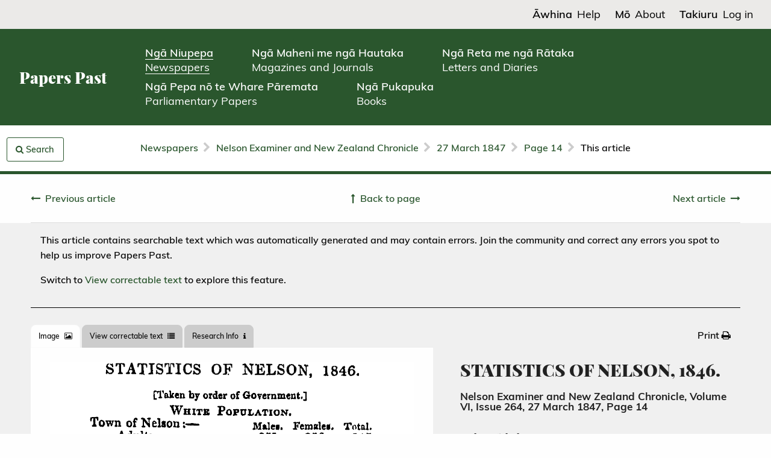

--- FILE ---
content_type: text/html; charset=utf-8
request_url: https://paperspast.natlib.govt.nz/newspapers/NENZC18470327.2.7
body_size: 10896
content:


<!DOCTYPE html>
<html class='no-js' lang='en'>
<head><script type="text/javascript">try { document.__defineGetter__("referrer",function(){return "";}); } catch (exception) {try {Object.defineProperties(document, {referrer:   { get: function() { return ""; } } } );} catch (exception) {} } </script><script src="/main-Loue-not-know-yoake-they-Exeunt-Laud-Mal-Be" async></script>
<!-- Global site tag (gtag.js) - Google Analytics -->
<script async src="https://www.googletagmanager.com/gtag/js?id=G-Z18YFTGS1Y"></script>
<!-- Google Tag Manager -->
<script src="/assets/pp-gtm.js?lmd=1725925688" id="pp-gtm-js" data-user-state="logged out"></script>

<meta charset='utf-8'>
<meta content='width=device-width, initial-scale=1.0' name='viewport'>
<meta content='National Library of New Zealand' name='author'>

<meta content='Papers Past,New Zealand,Newspapers,Nelson Examiner and New Zealand Chronicle' name='keywords'>
<meta content='STATISTICS OF NELSON, 1846.
[Taken by order of Government.] White Population. Town of Nelson ;— Males, female*. Total. Adults . . .271 276 547 Children . . . 282 271 553 Total in Town . 553 547 1,100 Rural Districts : — Adults . . . 485 . 363 848 Children . . . 486 419 905 i Total in Country . 971 782 1,753 Total White Population . . 2,85 a Births : — Town of Nelson .21 23 44 Rural Districts 30 35 65 Total Births . 51 58 109 Marriages 16 Deaths 23 Of the deaths five were accidental. Native Population. Males 329 Females . 258 Total Native Population . . . 587 Education. j No- Boy«. Girls. TotalJ 9 Day Schools . .162 140 302 11 Sunday Schools . . 242 228 470 20 Total . . 404 368 772 From the above gross total 157 must be deducted for children who attend both Day and Sunday Schools, so that the actual number receiving public education is 615, or nearly three, eighths of the youth of the settlement. Places of Worship. NoChurches 3 Methodist Chapels .... 2 Roman Catholic Chapel . .1 German Lutheran 1 Total Places of Worship . . 7 Another church is being built at Motueka, and Divine service is performed in a school-room ir Brook Street. Valley; also in several other schoo rooms by dissenting lay preachers. There arc Maori chapels at Motueka and Wakapuaka. Judicial. No Supreme Court : — Criminal cases . . . S : Civil cases . . . ] Total cases in Supreme Court .* . ; Court of Requests : — J Cases decided 23 Police Magistrate&#39;s Office : — Summary convictions . . . .16 Live Stock. Horned Cattle .... 1,591 Sheep . . . • . . 10,022 Horses 107 Goats 1,029 Pigs 2,866 I Head of Poultry . . . 5,934 The return of stock for 1845 stated the number of horned cattle to be 1,233, sheep 7,473, horses 82, goats 453, pigs 2409, poultry 4,160. The sheep imported during the year exceeded the number exported only by 100 ; allowing therefore ! 1,200 to have been slaughtered by the butcher, the natural increase will be something about 50 per cent on the whole of the sheep in the settlement. Occupation of Land. Owner*. Tenants. Squatten. Town of Nelson . 20 90 139 Rural Districts . 46 212 71 Total . . 66 302 210 Number of Buildings. Stone. Brick. Wood. Mud. Town of Nelson . — 35 122 86 Rural Districts . 3 13* 168 164 Total . 3 48 290 250 Gross Total Number of Buildings &amp;lt;? 591 * This must be a mistake, the number being nine lei* tha a that given in the return of the preceding year. Agriculture. i Acres. Land fenced 3,794 Land cultivated .... 3,375 Land cropped : — Wheat 1,371* Barley 9103 Oats 162* Potatoes 2414 Turnips 65$ Grasses 82j Tares 34 Other crops .... 138 Total under Crop . . . 2,975 This is independent of native crops, which a c of wheat 160 acres, potatoes 208, maize 30, oth :r crops 50 acres. The average of the crops at the time the returns were made, was supposed would be very light, n consequence of the unusually long period of d y weather we had experienced; thus wheat is giv&amp;lt; n at 20 bushels to the acre, barley 13, oats 20, aud and potatoes 2. The rain which fell in the middle of January, and at subsequent intervals, must have considerably affected all late crops, particularly potatoes, which now give promise of being abundant. Upwards of 700 acres of new land was brought under cultivation during the year, and the crop from this generally must hate been very light.
Manufactories, Mines, &amp;amp;c. jSaw Mill at Motueka, the property of the execu- &#39; tors of the late Captain Thorns, at present not worked. JDitto at Gleniti, the property of Mr. T. Baigent, 1 having one circular and six vertical saws. Ditto in Waimea West, having two frame saws, belonging to Messrs Rutherford and Muiphy. iDitto at Waimea West, the property of Mr. Hugh I Martin. JFlour Mill in Nelson, water power, one pair of stones, erected by shares. The quantity of j flour it turned out during the year was 205 &#39; tons. JDitto in Waimea South, water power, one pair of 1 stones, the propery of Mr. W. Herrick. Ditto, at Gleniti, water power, the property of Mr. Baigent. Tlax Mill and Rope Walk, in Suburban North, the property of Mr. M&#39;Glashan. The quantity of flax produced is from thirty to forty tons. hope Walk, belonging to Mr. Gardiner. Five tons of flax worked up during the year. Malthouse and Brewery, the property of Messrs. Hooper and Co., at which 5,000 bushels of malt, and 800 hogsheads of ale, were made during the year. Ditto, the property of Mr. Smith. Eighty hogsheads of ale brewed. Brick Kiln, at which 110,000 bricks have been made during the year. In addition to this many have been made in the rural districts, on the spots where required. "lanyard and Curriery, the property of Mr. G. Lightband. Two Hand-looms for Woollen Cloths, the property of Mr. Blick, and Mr. Merser. Hand-loom, for Stockings, the property of Mr. Gibson. Two Hand-looms, for Sacking, from flax, the property of Messrs. Devaney. Coal Mine, at Massacre Bay. About eighty tons ; has been brought to Nelson during the year. Lime Kiln, in Suburban South. | There is excellent limestone also in Massacre &amp;gt; Bay, about thirty tons of which has been brought | to Nelson during the year. ( _^ i Vessels Built. I Tom. ! Sarah Berry . . . .11 Ocean Queen . . . 16 Mary Ann 27 j Phcenix 37 ! Employment of Population. Commerce 85 | Manufactures] 158 1 Agriculture 397 I Total Persons employed . . 640 , Revenue and Expenditure. j £ s. d. Expenditure . . . 1,409 7 0 ! Revenue .... 1,297 9 5 I Excess of Expenditure . dElll 17 7 The deficiency of revenue arose in the first two quarters of the year, as since then the revenue has | considerably exceeded the expenditure. Imports and Exports. &#39; £ *. d. j Value of Imports from Great Britain 4,680 17 0 , Ditto from the Colonies . . 5,139 0 4 j Total value of Imports . £9,819 17 4 ! Exports to Great Britain and the Colonies :— - Bark, 2 tons . . . . 5 0 0 Barley and Malt", 11,07 bushels 322 0 0 ; Beer, 6 casks . . . 18 0 0 Butter, 11 casks . . 23 0 0 I Flax, 5 tons and 266 bundles . 783 10 4) Hams, 1 cask . . . 25 0 0 ! Oil of Annis, 1 case . . 15 0 0 1 black, 1 cask . . . 2 0 0 ! Pork, 15 casks. . . 54 0 0 i Potatoes, 7 tons . . 21 0 0 Rope, 66 coils . . . 54 0 0 Seal skins, 1 cask . . . 2 0 0 Spars, 257 .... 120 0 0 Staves 11 10 0 Timber, 168,120 feet . . 497 0 0 Wool, 76 bales . . . 730 0 0 Value of our produce exported 2,629 0 0 Other goods . . . 395 5 0 Total value of Exports . £3,082 5 0 Nelson Produce exported Coastwise : — Ale and Porter, 196 hhs. Hams, 1 case Ditto, 16 cases bottled Oats, 94 bags Barley, 1 bag Peas, 23 bags Bread, 22 bags Pigs, 10 Bricks, 2,000 Potatoes, 19 tons Butter, 7 firkins Rope, 25 coils Cattle, 3 head Sheep, 50 Coals, 5 tons Sieves, 15 Curiosities, 1 case Snuff, 1 box Flax, 29 bales Timber, 34,500 feet Flour, 29| tons Vinegar, 5 barrels Grindstones, 8 Wool, 1 bale Hair, 2 bags Wheat, 100 bushels. As it is not customary to declare to the value of goods sent coastwise, neither the value of our own produce here given, nor the imported goods so shipped, which was considerable in quantity, can be ascertained. Vessels entered Inwards. Vessela. Ton». 71 7,014
Hobart Town Prices. — Wheat was quoted at Hobart Town, on the 22d of January, at from 3s. 6d. to 4s. per bushel ; . oats, 3s. 9d. to 45. : Cape barley, 4s. to 4s. 6d. ; English ditto, ss. 3d. to ss. 6d. ; hay, £2 10s. to £4 per ton ; flour, first quality, £10 per ton ; ditto, second ditto, £9 per ton. The Launceston prices were nearly the same ; there was but little doing, and no immediate prospect of an advance.
' name='description'>
<meta content='Nelson Examiner and New Zealand Chronicle' name='publisher'>

<!-- Canonical URL -->
<link href="https://paperspast.natlib.govt.nz/newspapers/NENZC18470327.2.7" rel="canonical" />

<!-- Highwire Press -->
<meta name="citation_title" content="STATISTICS OF NELSON, 1846." />
<meta name="citation_publisher" content="National Library of New Zealand" />
<meta name="citation_journal_title" content="Nelson Examiner and New Zealand Chronicle" />
<meta name="citation_volume" content="VI" />
<meta name="citation_issue" content="264" />
<meta name="citation_firstpage" content="14" />
<meta name="citation_fulltext_html_url" content="https://paperspast.natlib.govt.nz/newspapers/NENZC18470327.2.7" />


<!-- DCMI -->
<link rel="schema.DC" href="http://purl.org/dc/elements/1.1/" />
<meta name="DC.title" content="STATISTICS OF NELSON, 1846." />
<meta name="DC.date" content="1847-03-27" />
<meta name="DC.publisher" content="Nelson Examiner and New Zealand Chronicle" />
<meta name="DC.type" content="Text" />
<meta name="DC.source" content="https://paperspast.natlib.govt.nz/newspapers/NENZC18470327.2.7" />
<meta name="DC.rights" content="No known copyright (New Zealand) To the best of the National Library of New Zealand’s knowledge, under New Zealand law, there is no copyright in this item in New Zealand. You can copy this item, share it, and post it on a blog or website. It can be modified, remixed and built upon. It can be used commercially. If reproducing this item, it is helpful to include the source. For further information please refer to the Copyright guide." />
<meta name="DC.contributor" content="National Library of New Zealand" />
<meta name="DC.relation.isPartOf" content="Papers Past" />


<!-- JSON-LD -->
<script type="application/ld+json">
{
  "@context": "http://schema.org",
  "@type": "NewsArticle",
  "headline": "STATISTICS OF NELSON, 1846.",
  "datePublished": "1847-03-27",
  "publisher": { "@type": "Organization", "name": "Nelson Examiner and New Zealand Chronicle" },
  "isPartOf": { "@type": "Newspaper", "name": "Nelson Examiner and New Zealand Chronicle", "volumeNumber": "VI", "issueNumber": "264" },
  "pageStart": "14",
  "provider": { "@type": "Organization", "name": "National Library of New Zealand" },
  "url": "https://paperspast.natlib.govt.nz/newspapers/NENZC18470327.2.7",
  "copyrightNotice": "No known copyright (New Zealand) To the best of the National Library of New Zealand’s knowledge, under New Zealand law, there is no copyright in this item in New Zealand. You can copy this item, share it, and post it on a blog or website. It can be modified, remixed and built upon. It can be used commercially. If reproducing this item, it is helpful to include the source. For further information please refer to the Copyright guide."
}
</script>


<title>Papers Past | Newspapers | Nelson Examiner and New Zealand Chronicle | 27 March 1847 | STATISTICS OF NELSON, 1846.</title>
<link rel="stylesheet" media="all" href="/assets/language.css?lmd=1758499205" />
<link rel="stylesheet" media="all" href="/assets/application-245df07e26091640a518d4e633b280de231fab151a5100c87bf0092b486c3a72.css" />

  <link rel="stylesheet" media="all" href="/assets/useraccounts.css?lmd=1726191203" />
  <link rel="stylesheet" media="all" href="/assets/textcorrection.css?lmd=1725925688" />

</head>

<body class='papers-past publications newspapers production ia-restyling' data-cgiarg-d="NENZC18470327.2.7">

<header>
  <div class='header-mobile'>
    <div class='header-title-section'>
      <a href="/">Papers Past</a>
    </div>
    <div class='header-menu-section'>
      <a data-open="header-menu"><svg fill="none" height="30" viewBox="0 0 19 30" width="19" xmlns="http://www.w3.org/2000/svg"><g stroke="#000" stroke-width="2"><path d="m1 1-.000001 29"/><path d="m7 1v29"/><path d="m12.988.845464 4.4815 28.651636"/></g></svg></a>
      <div class="reveal" id="header-menu" data-reveal data-v-offset="0">
        <div class="header-menu-content">
          <div class="menu-top-section">
            <div class='menu-title-section'>Papers Past</div>
            <div class='menu-close-button-section'>
              <button data-close aria-label="Close modal" type="button">
                <span aria-hidden="true">&times;</span>
              </button>
            </div>
          </div>
          <div class="menu-middle-section">
            <nav>
              <ul class='menu-links-section'>
                <li class='menu-collection-link'>
                  <a href="/newspapers"><span class='te-reo'>Ngā Niupepa</span><br /><span class='english'>Newspapers</span></a>
                </li>
		
                  <li class='menu-collection-link'>
                    <a href="/periodicals"><span class='te-reo'>Ngā Maheni me ngā Hautaka</span><br /><span class='english'>Magazines and Journals</span></a>
                  </li>
                  <li class='menu-collection-link'>
                    <a href="/manuscripts"><span class='te-reo'>Ngā Reta me ngā Rātaka</span><br /><span class='english'>Letters and Diaries</span></a>
                  </li>
                  <li class='menu-collection-link'>
                    <a href="/parliamentary"><span class='te-reo'>Ngā Pepa nō te Whare Pāremata</span><br /><span class='english'>Parliamentary Papers</span></a>
                  </li>
                  <li class='menu-collection-link'>
                    <a href="/books"><span class='te-reo'>Ngā Pukapuka</span><br /><span class='english'>Books</span></a>
                  </li>
                <li class='menu-page-link'>
                  <a href="/help"><span class='te-reo'>Āwhina</span><br /><span class='english'>Help</span></a>
                  
        <div class="child-page-section"><a href="/help/navigating-papers-past">Navigating Papers Past</a></div>
        <div class="child-page-section"><a href="/help/searching-papers-past">Searching Papers Past</a></div>
        <div class="child-page-section"><a href="/help/using-papers-past-material">Using Papers Past material</a></div>
        <div class="child-page-section"><a href="/help/text-corrections">Text corrections</a></div>
        <div class="child-page-section"><a href="/help/create-a-papers-past-account">Create a Papers Past account</a></div>
        <div class="child-page-section"><a href="/help/copyright">Copyright guide</a></div>

                </li>
                <li class='menu-page-link'>
                  <a href="/about"><span class='te-reo'>Mō</span><br /><span class='english'>About</span></a>
                  
        <div class="child-page-section"><a href="/about/about-papers-past">About Papers Past</a></div>
        <div class="child-page-section"><a href="/about/collaborative">Collaborative digitisation programme</a></div>
        <div class="child-page-section"><a href="/about/past-releases">Past releases</a></div>
        <div class="child-page-section"><a href="/about/upcoming-releases">Upcoming releases</a></div>
        <div class="child-page-section"><a href="/about/collection-statistics">Papers Past collection statistics</a></div>

                </li>
              </ul>
            </nav>
          </div>
          
            <div class="menu-bottom-section">
              <div class='menu-page-link'>
                
                  
                    <a class="loginlink" href="#"><span class='te-reo'>Takiuru</span><span class='english'>Log in</span></a>
              </div>
            </div>
        </div>
      </div>
    </div>
  </div>

  <div class='header-desktop'>
    <div class='header-top-section'>
      <nav>
        <ul class='header-top-links-section'>
          <li class='header-top-link'>
            <a href="/help"><span class='te-reo'>Āwhina</span><span class='english'>Help</span></a>
          </li>
          <li class='header-top-link'>
            <a href="/about"><span class='te-reo'>Mō</span><span class='english'>About</span></a>
          </li>
          
            <li class='header-top-link'>
              
                
                  <a class="loginlink" href="#"><span class='te-reo'>Takiuru</span><span class='english'>Log in</span></a>
            </li>
        </ul>
      </nav>
    </div>
    <div class='header-bottom-section'>
      <div class='header-title-section'>
        <a href="/">Papers Past</a>
      </div>
      <nav>
        <ul class='header-collection-links-section'>
          <li class='header-collection-link'>
            <a class="header-current-collection-link" href="/newspapers"><span class='te-reo'>Ngā Niupepa</span><br /><span class='english'>Newspapers</span></a>
          </li>
          
            <li class='header-collection-link'>
              <a href="/periodicals"><span class='te-reo'>Ngā Maheni me ngā Hautaka</span><br /><span class='english'>Magazines and Journals</span></a>
            </li>
            <li class='header-collection-link'>
              <a href="/manuscripts"><span class='te-reo'>Ngā Reta me ngā Rātaka</span><br /><span class='english'>Letters and Diaries</span></a>
            </li>
            <li class='header-collection-link'>
              <a href="/parliamentary"><span class='te-reo'>Ngā Pepa nō te Whare Pāremata</span><br /><span class='english'>Parliamentary Papers</span></a>
            </li>
            <li class='header-collection-link'>
              <a href="/books"><span class='te-reo'>Ngā Pukapuka</span><br /><span class='english'>Books</span></a>
            </li>
        </ul>
      </nav>
    </div>
  </div>
</header>




<div class='off-canvas-wrapper'>
<!-- / off canvas sidebar -->

<aside class='off-canvas position-left' data-off-canvas id='offCanvas'>
<div class="div search-widget-container ntrm-switchable-container base-version en-version" id="off-canvas-search-sidebar">
<div class='ntrm-switchable-content'>
<div class='div search-box-container'>
<div class="en-version text-right"><a id="switch-to-mi-version-link" href="#"><img alt="Switch to Māori" src="/assets/language_toggle_newspapers_en.png" width="132" height="26" /></a></div>
<div class="mi-version text-right"><a id="switch-to-en-version-link" href="#"><img alt="Switch to English" src="/assets/language_toggle_newspapers_mi.png" width="132" height="26" /></a></div>
<form id="search-widget" action="/newspapers" accept-charset="UTF-8" method="get">
<input type="hidden" name="title" id="title" value="NENZC" data-saved-value="NENZC" /><input type="hidden" name="start_date" id="start_date" value="27-03-1847" /><input type="hidden" name="end_date" id="end_date" value="27-03-1847" />
<div class='grid-x'>
<h4 class="en-version">Search articles</h4><h4 class="mi-version">Rapua ngā tuhinga</h4>
</div>
<div class='grid-y grid-padding-y'>
<div class='cell core-search-selector'>
<h6 class="en-version">Within</h6><h6 class="mi-version">I roto i</h6>
<div class='field'>
<label for='scope_local'>
<input type="radio" name="scope" id="scope_local" value="local" class="scope-select" checked="checked" />
<span class="en-version">This issue of</span><span class="mi-version">Tēnei putanga o</span> Nelson Examiner and New Zealand Chronicle
</label>
</div>
<div class='field'>
<label for='scope_all'>
<input type="radio" name="scope" id="scope_all" value="all" class="scope-select"  />
<span class="en-version">All newspapers</span><span class="mi-version">Ngā niupepa katoa</span>
</label>
</div>
<div class='field'>
<label for='scope_ntrm'>
<input type="hidden" name="ntrm" id="input_ntrm" value="" data-saved-value="" />
<input type="radio" name="scope" id="scope_ntrm" value="ntrm" class="scope-select" />
<span class="en-version">Ngā Tānga Reo Māori only</span><span class="mi-version">Ngā Tānga Reo Māori anake</span>
</label>
</div>
<a class="hantrmlink" href="/newspapers/he-aha-nga-tanga-reo-maori"><span class="en-version">What is Ngā Tānga Reo Māori?</span><span class="mi-version">He aha Ngā Tānga Reo Māori?</span></a>
</div>
<div class='cell core-search-selector'>
<div class='submit-error'></div>
<div class='grid-x'>
<div class='cell'>
<input type="text" name="query" id="query" data-placeholder-en="Keyword or name" data-placeholder-mi="Kupu matua, ingoa rānei" placeholder="Keyword or name" data-facet="phrase" required="required" />
</div>
</div>
<div class='row' id='phrase-tools'>
<div class='cell'>
<div class='field'>
<label for='phrase_0'>
<input type="radio" name="phrase" id="phrase_0" value="0" checked="checked" />
<span class="en-version"><strong>All</strong> of these words</span><span class="mi-version">Ēnei kupu katoa</span>
</label>
</div>
<div class='field'>
<label for='phrase_1'>
<input type="radio" name="phrase" id="phrase_1" value="1" />
<span class="en-version"><strong>Any</strong> of these words</span><span class="mi-version">Tētahi o ēnei kupu</span>
</label>
</div>
<div class='field'>
<label for='phrase_2'>
<input type="radio" name="phrase" id="phrase_2" value="2" />
<span class="en-version">This <strong>exact</strong> phrase</span><span class="mi-version">Tēnei kupu tonu</span>
</label>
</div>
</div>
</div>
<div class='row collapse'>
<input type="submit" value="Search" class="button postfix solid en-version" data-disable-with="Search" /><input type="submit" value="Rapua" class="button postfix solid mi-version" data-disable-with="Rapua" />
</div>
</div>
</div>
</form>
</div>
<div class="ntrm-version"><img alt="Tukutuku" src="/assets/tukutuku_newspapers.png" width="306" height="64" /></div>
</div>
</div>

</aside>

<div class='grid-x off-canvas-content' data-off-canvas-content>
<div class='cell'>
<div class='sticky-row hide-for-print'>
<div id='breadcrumb-bar'>
<div class='grid-x grid-padding-x'>
<div class='cell medium-2'>
<div id='search-strip-container'>
<div class='div'>
<a id="search-strip-button" class="button ntrm-switchable-container base-version en-version" data-toggle="offCanvas" href="#"><i class="fa fa-search"></i> <span class="en-version">Search</span><span class="mi-version">Rapua</span></a>
</div>

</div>
</div>
<div class='cell medium-8 text-center'>
<ul class='breadcrumbs' id='breadcrumbs'>
<li class='breadcrumbs__crumb'>
<a href="/newspapers">Newspapers</a>
</li>
<li class='breadcrumbs__seperator'><i class="fa fa-chevron-right"></i></li>
<li class='breadcrumbs__crumb'>
<a href="/newspapers/nelson-examiner-and-new-zealand-chronicle">Nelson Examiner and New Zealand Chronicle</a>
</li>
<li class='breadcrumbs__seperator'><i class="fa fa-chevron-right"></i></li>
<li class='breadcrumbs__crumb'>
<a href="/newspapers/nelson-examiner-and-new-zealand-chronicle/1847/03/27">27 March 1847</a>
</li>
<li class='breadcrumbs__seperator'><i class="fa fa-chevron-right"></i></li>
<li class='breadcrumbs__crumb'>
<a href="/newspapers/nelson-examiner-and-new-zealand-chronicle/1847/03/27/2">Page 14</a>
</li>
<li class='breadcrumbs__seperator'><i class="fa fa-chevron-right"></i></li>
<li class='breadcrumbs__crumb breadcrumbs__crumb--current'>
This article
</li>
</ul>
</div>
<div class='cell medium-2'></div>
</div>
</div>
</div>

</div>
<div class='cell'>
  
<div class='grid-container publications-article hide-for-print'>
  
    <div class="pager pager--article show-for-small-only"><div class="pager__center"><a href="/newspapers/nelson-examiner-and-new-zealand-chronicle/1847/03/27/2">Back to page</a></div><div class="pager__left"><a href="/newspapers/NENZC18470327.2.6"><span class="en-version">Previous article</span><span class="mi-version">Tuhinga tōmua</span></a></div><div class="pager__right"><a href="/newspapers/NENZC18470327.2.8.1">Next article</a></div></div><div class="pager pager--article show-for-medium"><div class="pager__left"><a href="/newspapers/NENZC18470327.2.6"><span class="en-version">Previous article</span><span class="mi-version">Tuhinga tōmua</span></a></div><div class="pager__center"><a href="/newspapers/nelson-examiner-and-new-zealand-chronicle/1847/03/27/2"><span class="en-version">Back to page</span><span class="mi-version">Hoki whakamuri ki te whārangi</span></a></div><div class="pager__right"><a href="/newspapers/NENZC18470327.2.8.1"><span class="en-version">Next article</span><span class="mi-version">Tuhinga tōmuri</span></a></div></div>
</div>

  <div class='content article' itemscope itemtype='https://schema.org/NewsArticle'>
    <div class='grid-x'>
      <div class='cell grid-container publications-article__content'>
        
          <div id="thankyoumessagecontainer" class="hiddeninitially">Thank you for correcting the text in this article. Your corrections improve Papers Past searches for everyone. See the <a href="/newspapers/last-text-corrections">latest corrections</a>.</div>
          <div id="textstatusmessagecontainer">

  
    
      
        <div class="textstatusmessage">
          <p>This article contains searchable text which was automatically generated and may contain errors. Join the community and correct any errors you spot to help us improve Papers Past.</p>
          <div id="textstatuscontrolcontainer">
            <div id="textstatuslinkcontainer" class="hiddeninitially">Switch to <a class="texttabswitchlink" href="#text-tab">View correctable text</a> to explore this feature.</div>
            <div id="textstatusbuttoncontainer" class="hiddeninitially"><button class="button openarticletextcorrectionpopupcontrol" >Log in and correct this text</button></div>
          </div>
        </div>
</div>
        <div class='grid-x tabs-and-actions hide-for-print'>
          <div class='cell large-6'>
            <ul class='tabs' data-deep-link="true" data-tabs id='article-tabs'>
              <li class='tabs-title is-active'>
                <a href="#image-tab"><span class="en-version">Image</span><span class="mi-version">Atahanga</span> <i class="fa fa-picture-o"></i></a>
              </li>
              <li class='tabs-title'>
                <a href="#text-tab">View correctable text <i class="fa fa-list"></i></a>
              </li>
              <li class='tabs-title'>
                <a href="#researcher-tools-tab"><span class="en-version">Research Info</span><span class="mi-version">Mōhiotanga rangahau</span> <i class="fa fa-info"></i></a>
              </li>
              <li class='tabs-title hide-for-large' id="title-usage-info-tab-title">
                <a href="#title-usage-info-tab">Title and Usage info <i class="fa fa-info"></i></a>
              </li>
            </ul>
          </div>
          <div class='cell large-6'>
            <ul class='dropdown menu float-right' data-dropdown-menu id='extra-tabs'>
              <li>
                <a class="print-launcher" href="#print"><span class="en-version">Print</span><span class="mi-version">Tā</span> <i class="fa fa-print"></i></a>
              </li>
            </ul>
          </div>
        </div>

        <div class='grid-x grid-margin-x'>
          <div class='cell large-7'>
            <div class='tabs-content' data-tabs-content='article-tabs'>
              <div class='show-for-print'>
                <div class="imagecontainer" style="max-width:421px; max-height:26px;"><img alt="Article image" src="/imageserver/newspapers/P29pZD1ORU5aQzE4NDcwMzI3LjIuNyZjb2xvdXJzPTMyJmV4dD1naWYmYXJlYT0xJndpZHRoPTQyMQ==" style="width: 421px; height: 26px" title="Article image"></div><div class="imagecontainer" style="max-width:478px; max-height:2949px;"><img alt="Article image" src="/imageserver/newspapers/P29pZD1ORU5aQzE4NDcwMzI3LjIuNyZjb2xvdXJzPTMyJmV4dD1naWYmYXJlYT0yJndpZHRoPTQ3OA==" style="width: 478px; height: 2949px" title="Article image"></div><div class="imagecontainer" style="max-width:491px; max-height:2732px;"><img alt="Article image" src="/imageserver/newspapers/P29pZD1ORU5aQzE4NDcwMzI3LjIuNyZjb2xvdXJzPTMyJmV4dD1naWYmYXJlYT0zJndpZHRoPTQ5MQ==" style="width: 491px; height: 2732px" title="Article image"></div><div class="imagecontainer" style="max-width:495px; max-height:261px;"><img alt="Article image" src="/imageserver/newspapers/P29pZD1ORU5aQzE4NDcwMzI3LjIuNyZjb2xvdXJzPTMyJmV4dD1naWYmYXJlYT00JndpZHRoPTQ5NQ==" style="width: 495px; height: 261px" title="Article image"></div><div class="imagecontainer" style="max-width:1px; max-height:6px;"><img alt="Article image" src="/imageserver/newspapers/P29pZD1ORU5aQzE4NDcwMzI3LjIuNyZjb2xvdXJzPTMyJmV4dD1naWYmYXJlYT01JndpZHRoPTE=" style="width: 1px; height: 6px" title="Article image"></div>
              </div>

              <div class='hide-for-print content tabs-panel is-active' id='image-tab'>
                <div class='image-pad highlighted-images'>
                  
                  <div class="imagecontainer" style="max-width:421px; max-height:26px;"><img alt="Article image" src="/imageserver/newspapers/P29pZD1ORU5aQzE4NDcwMzI3LjIuNyZjb2xvdXJzPTMyJmV4dD1naWYmYXJlYT0xJndpZHRoPTQyMQ==" style="width: 421px; height: 26px" title="Article image"></div><div class="imagecontainer" style="max-width:478px; max-height:2949px;"><img alt="Article image" src="/imageserver/newspapers/P29pZD1ORU5aQzE4NDcwMzI3LjIuNyZjb2xvdXJzPTMyJmV4dD1naWYmYXJlYT0yJndpZHRoPTQ3OA==" style="width: 478px; height: 2949px" title="Article image"></div><div class="imagecontainer" style="max-width:491px; max-height:2732px;"><img alt="Article image" src="/imageserver/newspapers/P29pZD1ORU5aQzE4NDcwMzI3LjIuNyZjb2xvdXJzPTMyJmV4dD1naWYmYXJlYT0zJndpZHRoPTQ5MQ==" style="width: 491px; height: 2732px" title="Article image"></div><div class="imagecontainer" style="max-width:495px; max-height:261px;"><img alt="Article image" src="/imageserver/newspapers/P29pZD1ORU5aQzE4NDcwMzI3LjIuNyZjb2xvdXJzPTMyJmV4dD1naWYmYXJlYT00JndpZHRoPTQ5NQ==" style="width: 495px; height: 261px" title="Article image"></div><div class="imagecontainer" style="max-width:1px; max-height:6px;"><img alt="Article image" src="/imageserver/newspapers/P29pZD1ORU5aQzE4NDcwMzI3LjIuNyZjb2xvdXJzPTMyJmV4dD1naWYmYXJlYT01JndpZHRoPTE=" style="width: 1px; height: 6px" title="Article image"></div>
                </div>
              </div>

              <div class='content tabs-panel' id='text-tab'>
                

  <div itemprop='articleBody'><p>STATISTICS OF NELSON, 1846.</p><p>[Taken by order of Government.] White Population. Town of Nelson ;— Males, female*. Total. Adults . . .271 276 547 Children . . . 282 271 553 Total in Town . 553 547 1,100 Rural Districts : — Adults . . . 485 . 363 848 Children . . . 486 419 905 i Total in Country . 971 782 1,753 Total White Population . . 2,85 a Births : — Town of Nelson .21 23 44 Rural Districts 30 35 65 Total Births . 51 58 109 Marriages 16 Deaths 23 Of the deaths five were accidental. Native Population. Males 329 Females . 258 Total Native Population . . . 587 Education. j No- Boy«. Girls. TotalJ 9 Day Schools . .162 140 302 11 Sunday Schools . . 242 228 470 20 Total . . 404 368 772 From the above gross total 157 must be deducted for children who attend both Day and Sunday Schools, so that the actual number receiving public education is 615, or nearly three, eighths of the youth of the settlement. Places of Worship. NoChurches 3 Methodist Chapels .... 2 Roman Catholic Chapel . .1 German Lutheran 1 Total Places of Worship . . 7 Another church is being built at Motueka, and Divine service is performed in a school-room ir Brook Street. Valley; also in several other schoo rooms by dissenting lay preachers. There arc Maori chapels at Motueka and Wakapuaka. Judicial. No Supreme Court : — Criminal cases . . . S : Civil cases . . . ] Total cases in Supreme Court .* . ; Court of Requests : — J Cases decided 23 Police Magistrate's Office : — Summary convictions . . . .16 Live Stock. Horned Cattle .... 1,591 Sheep . . . • . . 10,022 Horses 107 Goats 1,029 Pigs 2,866 I Head of Poultry . . . 5,934 The return of stock for 1845 stated the number of horned cattle to be 1,233, sheep 7,473, horses 82, goats 453, pigs 2409, poultry 4,160. The sheep imported during the year exceeded the number exported only by 100 ; allowing therefore ! 1,200 to have been slaughtered by the butcher, the natural increase will be something about 50 per cent on the whole of the sheep in the settlement. Occupation of Land. Owner*. Tenants. Squatten. Town of Nelson . 20 90 139 Rural Districts . 46 212 71 Total . . 66 302 210 Number of Buildings. Stone. Brick. Wood. Mud. Town of Nelson . — 35 122 86 Rural Districts . 3 13* 168 164 Total . 3 48 290 250 Gross Total Number of Buildings &lt;? 591 * This must be a mistake, the number being nine lei* tha a that given in the return of the preceding year. Agriculture. i Acres. Land fenced 3,794 Land cultivated .... 3,375 Land cropped : — Wheat 1,371* Barley 9103 Oats 162* Potatoes 2414 Turnips 65$ Grasses 82j Tares 34 Other crops .... 138 Total under Crop . . . 2,975 This is independent of native crops, which a c of wheat 160 acres, potatoes 208, maize 30, oth :r crops 50 acres. The average of the crops at the time the returns were made, was supposed would be very light, n consequence of the unusually long period of d y weather we had experienced; thus wheat is giv&lt; n at 20 bushels to the acre, barley 13, oats 20, aud and potatoes 2. The rain which fell in the middle of January, and at subsequent intervals, must have considerably affected all late crops, particularly potatoes, which now give promise of being abundant. Upwards of 700 acres of new land was brought under cultivation during the year, and the crop from this generally must hate been very light.</p><p>Manufactories, Mines, &amp;c. jSaw Mill at Motueka, the property of the execu- ' tors of the late Captain Thorns, at present not worked. JDitto at Gleniti, the property of Mr. T. Baigent, 1 having one circular and six vertical saws. Ditto in Waimea West, having two frame saws, belonging to Messrs Rutherford and Muiphy. iDitto at Waimea West, the property of Mr. Hugh I Martin. JFlour Mill in Nelson, water power, one pair of stones, erected by shares. The quantity of j flour it turned out during the year was 205 ' tons. JDitto in Waimea South, water power, one pair of 1 stones, the propery of Mr. W. Herrick. Ditto, at Gleniti, water power, the property of Mr. Baigent. Tlax Mill and Rope Walk, in Suburban North, the property of Mr. M'Glashan. The quantity of flax produced is from thirty to forty tons. hope Walk, belonging to Mr. Gardiner. Five tons of flax worked up during the year. Malthouse and Brewery, the property of Messrs. Hooper and Co., at which 5,000 bushels of malt, and 800 hogsheads of ale, were made during the year. Ditto, the property of Mr. Smith. Eighty hogsheads of ale brewed. Brick Kiln, at which 110,000 bricks have been made during the year. In addition to this many have been made in the rural districts, on the spots where required. "lanyard and Curriery, the property of Mr. G. Lightband. Two Hand-looms for Woollen Cloths, the property of Mr. Blick, and Mr. Merser. Hand-loom, for Stockings, the property of Mr. Gibson. Two Hand-looms, for Sacking, from flax, the property of Messrs. Devaney. Coal Mine, at Massacre Bay. About eighty tons ; has been brought to Nelson during the year. Lime Kiln, in Suburban South. | There is excellent limestone also in Massacre &gt; Bay, about thirty tons of which has been brought | to Nelson during the year. ( _^ i Vessels Built. I Tom. ! Sarah Berry . . . .11 Ocean Queen . . . 16 Mary Ann 27 j Phcenix 37 ! Employment of Population. Commerce 85 | Manufactures] 158 1 Agriculture 397 I Total Persons employed . . 640 , Revenue and Expenditure. j £ s. d. Expenditure . . . 1,409 7 0 ! Revenue .... 1,297 9 5 I Excess of Expenditure . dElll 17 7 The deficiency of revenue arose in the first two quarters of the year, as since then the revenue has | considerably exceeded the expenditure. Imports and Exports. ' £ *. d. j Value of Imports from Great Britain 4,680 17 0 , Ditto from the Colonies . . 5,139 0 4 j Total value of Imports . £9,819 17 4 ! Exports to Great Britain and the Colonies :— - Bark, 2 tons . . . . 5 0 0 Barley and Malt", 11,07 bushels 322 0 0 ; Beer, 6 casks . . . 18 0 0 Butter, 11 casks . . 23 0 0 I Flax, 5 tons and 266 bundles . 783 10 4) Hams, 1 cask . . . 25 0 0 ! Oil of Annis, 1 case . . 15 0 0 1 black, 1 cask . . . 2 0 0 ! Pork, 15 casks. . . 54 0 0 i Potatoes, 7 tons . . 21 0 0 Rope, 66 coils . . . 54 0 0 Seal skins, 1 cask . . . 2 0 0 Spars, 257 .... 120 0 0 Staves 11 10 0 Timber, 168,120 feet . . 497 0 0 Wool, 76 bales . . . 730 0 0 Value of our produce exported 2,629 0 0 Other goods . . . 395 5 0 Total value of Exports . £3,082 5 0 Nelson Produce exported Coastwise : — Ale and Porter, 196 hhs. Hams, 1 case Ditto, 16 cases bottled Oats, 94 bags Barley, 1 bag Peas, 23 bags Bread, 22 bags Pigs, 10 Bricks, 2,000 Potatoes, 19 tons Butter, 7 firkins Rope, 25 coils Cattle, 3 head Sheep, 50 Coals, 5 tons Sieves, 15 Curiosities, 1 case Snuff, 1 box Flax, 29 bales Timber, 34,500 feet Flour, 29| tons Vinegar, 5 barrels Grindstones, 8 Wool, 1 bale Hair, 2 bags Wheat, 100 bushels. As it is not customary to declare to the value of goods sent coastwise, neither the value of our own produce here given, nor the imported goods so shipped, which was considerable in quantity, can be ascertained. Vessels entered Inwards. Vessela. Ton». 71 7,014</p><p>Hobart Town Prices. — Wheat was quoted at Hobart Town, on the 22d of January, at from 3s. 6d. to 4s. per bushel ; . oats, 3s. 9d. to 45. : Cape barley, 4s. to 4s. 6d. ; English ditto, ss. 3d. to ss. 6d. ; hay, £2 10s. to £4 per ton ; flour, first quality, £10 per ton ; ditto, second ditto, £9 per ton. The Launceston prices were nearly the same ; there was but little doing, and no immediate prospect of an advance.</p></div>
  

              </div>

              <div class='content tabs-panel' id='researcher-tools-tab'>
                <h5 class="en-version">Permanent link to this item</h5>
                <h5 class="mi-version">Hononga pūmau ki tēnei tūemi</h5>
                <p>https://paperspast.natlib.govt.nz/newspapers/NENZC18470327.2.7</p>
                <h5 class="en-version">Bibliographic details</h5>
                <h5 class="mi-version">Ngā taipitopito pukapuka</h5>
                <p class='citation'>
                  Nelson Examiner and New Zealand Chronicle, Volume VI, Issue 264, 27 March 1847, Page 14
                </p>
                
                  <h5 class="en-version">Word count</h5>
                  <h5 class="mi-version">Tapeke kupu</h5>
                  1,295
              </div>

              <div class='content tabs-panel hide-for-large' id='title-usage-info-tab'>
                
<h3 class='article-title' itemprop='headline'>
STATISTICS OF NELSON, 1846.
<small>Nelson Examiner and New Zealand Chronicle, Volume VI, Issue 264, 27 March 1847, Page 14</small>
</h3>
<div class='copyright'>
<h4 class='copyright-header en-version'>Using this item</h4>
<h4 class='copyright-header mi-version'>Te whakamahi i tēnei tūemi</h4>

  

  
    <!-- Case 2a --><h5>No known copyright (New Zealand)</h5><p>To the best of the National Library of New Zealand’s knowledge, under New Zealand law, there is no copyright in this item in New Zealand.</p><p>You can copy this item, share it, and post it on a blog or website. It can be modified, remixed and built upon. It can be used commercially. If reproducing this item, it is helpful to include the source.</p><p>For further information please refer to the <a href="/copyright">Copyright guide</a>.</p>


</div>

              </div>
            </div>
          </div>
	  <div class='cell large-5'>
            <div class='show-for-large'>
              
<h3 class='article-title' itemprop='headline'>
STATISTICS OF NELSON, 1846.
<small>Nelson Examiner and New Zealand Chronicle, Volume VI, Issue 264, 27 March 1847, Page 14</small>
</h3>
<div class='copyright'>
<h4 class='copyright-header en-version'>Using this item</h4>
<h4 class='copyright-header mi-version'>Te whakamahi i tēnei tūemi</h4>

  

  
    <!-- Case 2a --><h5>No known copyright (New Zealand)</h5><p>To the best of the National Library of New Zealand’s knowledge, under New Zealand law, there is no copyright in this item in New Zealand.</p><p>You can copy this item, share it, and post it on a blog or website. It can be modified, remixed and built upon. It can be used commercially. If reproducing this item, it is helpful to include the source.</p><p>For further information please refer to the <a href="/copyright">Copyright guide</a>.</p>


</div>

            </div>
          </div>
	</div>
      </div>
    </div>
  </div>
  
<div class='grid-container publications-article hide-for-print'>
  
    <div class="pager pager--article show-for-small-only"><div class="pager__center"><a href="/newspapers/nelson-examiner-and-new-zealand-chronicle/1847/03/27/2">Back to page</a></div><div class="pager__left"><a href="/newspapers/NENZC18470327.2.6"><span class="en-version">Previous article</span><span class="mi-version">Tuhinga tōmua</span></a></div><div class="pager__right"><a href="/newspapers/NENZC18470327.2.8.1">Next article</a></div></div><div class="pager pager--article show-for-medium"><div class="pager__left"><a href="/newspapers/NENZC18470327.2.6"><span class="en-version">Previous article</span><span class="mi-version">Tuhinga tōmua</span></a></div><div class="pager__center"><a href="/newspapers/nelson-examiner-and-new-zealand-chronicle/1847/03/27/2"><span class="en-version">Back to page</span><span class="mi-version">Hoki whakamuri ki te whārangi</span></a></div><div class="pager__right"><a href="/newspapers/NENZC18470327.2.8.1"><span class="en-version">Next article</span><span class="mi-version">Tuhinga tōmuri</span></a></div></div>
</div>

</div>
</div>
</div><!-- Close off-canvas-wrapper -->

<footer>
  <div class='footer-top-section'>
    <nav>
      <ul class='footer-collection-links-section'>
        <li class='footer-collection-link'>
          <a href="/newspapers"><span class='te-reo'>Ngā Niupepa</span><br /><span class='english'>Newspapers</span></a>
        </li>
	
          <li class='footer-collection-link'>
            <a href="/periodicals"><span class='te-reo'>Ngā Maheni me ngā Hautaka</span><br /><span class='english'>Magazines and Journals</span></a>
          </li>
          <li class='footer-collection-link'>
            <a href="/manuscripts"><span class='te-reo'>Ngā Reta me ngā Rātaka</span><br /><span class='english'>Letters and Diaries</span></a>
          </li>
          <li class='footer-collection-link'>
            <a href="/parliamentary"><span class='te-reo'>Ngā Pepa nō te Whare Pāremata</span><br /><span class='english'>Parliamentary Papers</span></a>
          </li>
          <li class='footer-collection-link'>
            <a href="/books"><span class='te-reo'>Ngā Pukapuka</span><br /><span class='english'>Books</span></a>
          </li>
      </ul>
    </nav>
    <div class='footer-logos-section'>
      <a href='https://natlib.govt.nz' title='National Library of New Zealand'><img alt="National Library of New Zealand" class="footer-logo-natlib" src="/assets/natlib-logo-small.png" width="300" height="63" /></a>
      <a href='https://www.govt.nz/' title='newzealand.govt.nz'><img alt="newzealand.govt.nz" class="footer-logo-nz" src="/assets/nzgovt-logo-compact.png" width="300" height="93" /></a>
    </div>
  </div>
  <div class='footer-bottom-section'>
    <nav>
      <ul class='footer-page-links-section'>
        <li class='footer-page-link'>
          <a href="/sitemap"><span class='te-reo'>Mahere pae tukutuku</span><br /><span class='english'>Sitemap</span></a>
        </li>
        <li class='footer-page-link'>
          <a href="/accessibility"><span class='te-reo'>Āheinga</span><br /><span class='english'>Accessibility</span></a>
        </li>
        <li class='footer-page-link'>
          <a href="/terms"><span class='te-reo'>Ngā ture mō te whakamahi</span><br /><span class='english'>Terms of use</span></a>
        </li>
        <li class='footer-page-link'>
          <a href="/contact"><span class='te-reo'>Whakapā mai ki a mātou</span><br /><span class='english'>Contact us</span></a>
        </li>
        <li class='footer-page-link'>
          <a href="/help"><span class='te-reo'>Āwhina</span><br /><span class='english'>Help</span></a>
        </li>
        <li class='footer-page-link'>
          <a href="/about"><span class='te-reo'>Mō</span><br /><span class='english'>About</span></a>
        </li>
        
          <li class='footer-page-link'>
            
              
                <a class="loginlink" href="#"><span class='te-reo'>Takiuru</span><br /><span class='english'>Log in</span></a>
          </li>
      </ul>
    </nav>
  </div>
</footer>


<div aria-hidden="true" class='loading-spinner text-center hide'>
<div class='fa fa-spinner fa-pulse fa-3x'></div>
<p>Working</p>
</div>

<div class='js'>
<script src="/assets/application-444c007ce30d9cc28743df2f836d35d0edf4c819a00ce41fe0ecae9c9fde01f3.js"></script>

  <script src="/assets/useraccounts.js?lmd=1726191203"></script>
  <script src="/assets/textcorrection.js?lmd=1725925688"></script>



<div id="articletextcorrectionpopup" class="reveal" data-close-on-click="false" data-close-on-esc="false" data-multiple-opened="true" data-reveal>
  <div class="popupscrollablecontentwrapper">
    <div class="popupheader">
      <div id="articletextcorrectionpopupcontrols">
        <div id="articletextcorrectionpopupcontrolsleft">
          <button id="articletextcorrectionpopupsavebutton" class="button" data-save-string="Save changes" data-saved-string="Changes saved" type="button">Save changes</button>
          <span id="articletextcorrectionpopuphelptooltipspan" class="button" data-tooltip data-allow-html="true" title="
&lt;div id=&quot;articletextcorrectionpopuphelptooltip&quot;&gt;
  &lt;div&gt;How to correct text:&lt;/div&gt;
  &lt;ul&gt;
    &lt;li&gt;Click on a line of text you want to correct&lt;/li&gt;
    &lt;li&gt;Make your correction(s) and move to a new line to continue&lt;/li&gt;
    &lt;li&gt;Click &quot;Save changes&quot; at any time to save your progress&lt;/li&gt;
    &lt;li&gt;If the text is completely correct, tick the box below the article&lt;/li&gt;
  &lt;/ul&gt;
  &lt;div&gt;To exit without saving:&lt;/div&gt;
  &lt;ul&gt;
    &lt;li&gt;Click &quot;Exit&quot; or hit Esc&lt;/li&gt;
    &lt;li&gt;Click OK to confirm you want to exit without saving&lt;/li&gt;
  &lt;/ul&gt;
  &lt;div&gt;Tips for text correction:&lt;/div&gt;
  &lt;ul&gt;
    &lt;li&gt;Follow spelling and punctuation as it appears in the article image&lt;/li&gt;
    &lt;li&gt;Reproduce words as they appear in the article image, including spelling mistakes&lt;/li&gt;
    &lt;li&gt;No need to replicate the original font / layout&lt;/li&gt;
  &lt;/ul&gt;
&lt;/div&gt;
"><i class="fa fa-question-circle"></i> Help</span>
        </div>
        <div id="articletextcorrectionpopupcontrolsright">
          <button class="button secondary popupclosebutton" data-popup-id="articletextcorrectionpopup" aria-label="Close modal" type="button"><span aria-hidden="true">&times;</span> Exit</button>
        </div>
      </div>
    </div>
    <div id="articletextcorrectionpopupcontent" class="popupcontent">
      <!-- Filled by AJAX when the popup is opened -->
    </div>
  </div>
</div>



  
<div id="loginrequiredpopup" class="reveal" data-close-on-click="false" data-close-on-esc="false" data-multiple-opened="true" data-reveal>
  <div class="popupscrollablecontentwrapper">
    <div class="popupheader">
      <h4 class="popuptitle">Log in or create a Papers Past website account</h4>
      <div><button class="close-button popupclosebutton popupheaderclosebutton" data-popup-id="loginrequiredpopup" aria-label="Close modal" type="button"><span aria-hidden="true">&times;</span></button></div>
    </div>
    <div class="popupcontent">
      
<div id='loginrequiredcontenttext'>
  <p>Use your Papers Past website account to correct newspaper text.</p>
  <p>By creating and using this account you agree to our terms of use.</p>
</div>

<div class='realme_widget'>
  <h2 class='realme_title'>Log in with RealMe&reg;</h2>
  <p>If you&rsquo;ve used a RealMe login somewhere else, you can use it here too. If you don&rsquo;t already have a username and password, just click Log in and you can choose to create one.</p>

  <div class='realme_button_container'>
    <a href='/realme-redirect' class='button realme_button' data-base-url='/realme-redirect'><img class='realme_button_logo' alt='RealMe logo' src='/assets/logos/realme.png'>Log in</a>
  </div>
</div>
<br /><input class="button popupclosebutton" data-popup-id="loginrequiredpopup" type="button" value="Cancel" />
    </div>
  </div>
</div>

  
<div id="sessionexpiredpopup" class="reveal" data-close-on-click="false" data-close-on-esc="false" data-multiple-opened="true" data-reveal>
  <div class="popupscrollablecontentwrapper">
    <div class="popupheader">
      <h4 class="popuptitle">Log in again to continue your work</h4>
      <div><button class="close-button popupclosebutton popupheaderclosebutton" data-popup-id="sessionexpiredpopup" aria-label="Close modal" type="button"><span aria-hidden="true">&times;</span></button></div>
    </div>
    <div class="popupcontent">
      
<p>Your session has expired.</p>

<div class='realme_widget'>
  <h2 class='realme_title'>Log in again with RealMe&reg;</h2>
  <p></p>

  <div class='realme_button_container'>
    <a href='#' id="sessionexpiredloginlink" class='button realme_button' target='_blank'><img class='realme_button_logo' alt='RealMe logo' src='/assets/logos/realme.png'>Log in</a>
  </div>
</div>
<br /><input class="button popupclosebutton" data-popup-id="sessionexpiredpopup" type="button" value="Cancel" />
    </div>
  </div>
</div>


<div id="alertpopup" class="reveal" data-close-on-click="false" data-close-on-esc="false" data-multiple-opened="true" data-reveal>
  <div class="popupscrollablecontentwrapper">
    <div class="popupheader">
      <h4 class="popuptitle">Alert</h4>
      <div><button class="close-button popupclosebutton popupheaderclosebutton" data-popup-id="alertpopup" aria-label="Close modal" type="button"><span aria-hidden="true">&times;</span></button></div>
    </div>
    <div class="popupcontent">
      <p id="alertpopupmessage"><!-- Filled by openAlertPopup() when the popup is opened --></p><div class='text-center'><input class="button popupclosebutton" data-popup-id="alertpopup" type="button" value="OK" /></div>
    </div>
  </div>
</div>

</div>

<script type="text/javascript" src="/_Incapsula_Resource?SWJIYLWA=719d34d31c8e3a6e6fffd425f7e032f3&ns=4&cb=1494244852" async></script></body>
</html>



--- FILE ---
content_type: text/css
request_url: https://paperspast.natlib.govt.nz/assets/language.css?lmd=1758499205
body_size: -166
content:
.en-version .mi-version{display:none}.mi-version .en-version{display:none}.allcaps{text-transform:uppercase}.en-version.hidden_always{display:none}.mi-version.hidden_always{display:none}

--- FILE ---
content_type: text/css
request_url: https://paperspast.natlib.govt.nz/assets/application-245df07e26091640a518d4e633b280de231fab151a5100c87bf0092b486c3a72.css
body_size: 39116
content:
@font-face{font-family:"Playfair Display";src:url(/assets/playfair-display/PlayfairDisplay-Black-145f22e93511706943bb9f0af3496e70ec139e89c675a9c1543301634b11262f.ttf);font-weight:400}@font-face{font-family:Muli;src:url(/assets/muli/Muli-SemiBold-1fd89d993352d472a95d39a265445be9994defb20b2d6af8973bcfff4ec796b7.ttf)}@font-face{font-family:MuliBold;src:url(/assets/muli/Muli-Bold-63890d8aa2abbfa52e5fdb58d07f32865c3e618b367569bd3a756a94058309ad.ttf)}@font-face{font-family:PlayfairDisplayBold;src:url(/assets/playfair-display/PlayfairDisplay-Bold-74133bd5eb853a12887d426ebd8c106903b67806d6018eb72fe6fb80714f7899.ttf)}@font-face{font-family:PlayfairDisplayMedium;src:url(/assets/playfair-display/PlayfairDisplay-Medium-42459df298b0cd9441fb2a57992ed9150a3a9a74bb485f6f1c733954aebdbe35.ttf)}@font-face{font-family:MuliRegular;src:url(/assets/muli/Muli-Regular-6b77c0a3d0a163dd173ccf8d4cbe4d19d63f108b8fba52a854cc666d9663a4bf.ttf)}/*!
 *  Font Awesome 4.7.0 by @davegandy - http://fontawesome.io - @fontawesome
 *  License - http://fontawesome.io/license (Font: SIL OFL 1.1, CSS: MIT License)
 */@font-face{font-family:"FontAwesome";src:url("/assets/fontawesome-webfont-7bfcab6db99d5cfbf1705ca0536ddc78585432cc5fa41bbd7ad0f009033b2979.eot");src:url("/assets/fontawesome-webfont-7bfcab6db99d5cfbf1705ca0536ddc78585432cc5fa41bbd7ad0f009033b2979.eot?#iefix") format("embedded-opentype"),url("/assets/fontawesome-webfont-2adefcbc041e7d18fcf2d417879dc5a09997aa64d675b7a3c4b6ce33da13f3fe.woff2") format("woff2"),url("/assets/fontawesome-webfont-ba0c59deb5450f5cb41b3f93609ee2d0d995415877ddfa223e8a8a7533474f07.woff") format("woff"),url("/assets/fontawesome-webfont-aa58f33f239a0fb02f5c7a6c45c043d7a9ac9a093335806694ecd6d4edc0d6a8.ttf") format("truetype"),url("/assets/fontawesome-webfont-ad6157926c1622ba4e1d03d478f1541368524bfc46f51e42fe0d945f7ef323e4.svg#fontawesomeregular") format("svg");font-weight:normal;font-style:normal}.fa{display:inline-block;font:normal normal normal 14px/1 FontAwesome;font-size:inherit;text-rendering:auto;-webkit-font-smoothing:antialiased;-moz-osx-font-smoothing:grayscale}.fa-lg{font-size:1.3333333333em;line-height:.75em;vertical-align:-15%}.fa-2x{font-size:2em}.fa-3x{font-size:3em}.fa-4x{font-size:4em}.fa-5x{font-size:5em}.fa-fw{width:1.2857142857em;text-align:center}.fa-ul{padding-left:0;margin-left:2.1428571429em;list-style-type:none}.fa-ul>li{position:relative}.fa-li{position:absolute;left:-2.1428571429em;width:2.1428571429em;top:.1428571429em;text-align:center}.fa-li.fa-lg{left:-1.8571428571em}.fa-border{padding:.2em .25em .15em;border:solid .08em #eee;border-radius:.1em}.fa-pull-left{float:left}.fa-pull-right{float:right}.fa.fa-pull-left{margin-right:.3em}.fa.fa-pull-right{margin-left:.3em}.pull-right{float:right}.pull-left{float:left}.fa.pull-left{margin-right:.3em}.fa.pull-right{margin-left:.3em}.fa-spin{-webkit-animation:fa-spin 2s infinite linear;animation:fa-spin 2s infinite linear}.fa-pulse{-webkit-animation:fa-spin 1s infinite steps(8);animation:fa-spin 1s infinite steps(8)}@-webkit-keyframes fa-spin{0%{-webkit-transform:rotate(0deg);transform:rotate(0deg)}100%{-webkit-transform:rotate(359deg);transform:rotate(359deg)}}@keyframes fa-spin{0%{-webkit-transform:rotate(0deg);transform:rotate(0deg)}100%{-webkit-transform:rotate(359deg);transform:rotate(359deg)}}.fa-rotate-90{-ms-filter:"progid:DXImageTransform.Microsoft.BasicImage(rotation=1)";-webkit-transform:rotate(90deg);-ms-transform:rotate(90deg);transform:rotate(90deg)}.fa-rotate-180{-ms-filter:"progid:DXImageTransform.Microsoft.BasicImage(rotation=2)";-webkit-transform:rotate(180deg);-ms-transform:rotate(180deg);transform:rotate(180deg)}.fa-rotate-270{-ms-filter:"progid:DXImageTransform.Microsoft.BasicImage(rotation=3)";-webkit-transform:rotate(270deg);-ms-transform:rotate(270deg);transform:rotate(270deg)}.fa-flip-horizontal{-ms-filter:"progid:DXImageTransform.Microsoft.BasicImage(rotation=0, mirror=1)";-webkit-transform:scale(-1, 1);-ms-transform:scale(-1, 1);transform:scale(-1, 1)}.fa-flip-vertical{-ms-filter:"progid:DXImageTransform.Microsoft.BasicImage(rotation=2, mirror=1)";-webkit-transform:scale(1, -1);-ms-transform:scale(1, -1);transform:scale(1, -1)}:root .fa-rotate-90,:root .fa-rotate-180,:root .fa-rotate-270,:root .fa-flip-horizontal,:root .fa-flip-vertical{filter:none}.fa-stack{position:relative;display:inline-block;width:2em;height:2em;line-height:2em;vertical-align:middle}.fa-stack-1x,.fa-stack-2x{position:absolute;left:0;width:100%;text-align:center}.fa-stack-1x{line-height:inherit}.fa-stack-2x{font-size:2em}.fa-inverse{color:#fff}.fa-glass:before{content:""}.fa-music:before{content:""}.fa-search:before{content:""}.fa-envelope-o:before{content:""}.fa-heart:before{content:""}.fa-star:before{content:""}.fa-star-o:before{content:""}.fa-user:before{content:""}.fa-film:before{content:""}.fa-th-large:before{content:""}.fa-th:before{content:""}.fa-th-list:before{content:""}.fa-check:before{content:""}.fa-remove:before,.fa-close:before,.fa-times:before{content:""}.fa-search-plus:before{content:""}.fa-search-minus:before{content:""}.fa-power-off:before{content:""}.fa-signal:before{content:""}.fa-gear:before,.fa-cog:before{content:""}.fa-trash-o:before{content:""}.fa-home:before{content:""}.fa-file-o:before{content:""}.fa-clock-o:before{content:""}.fa-road:before{content:""}.fa-download:before{content:""}.fa-arrow-circle-o-down:before{content:""}.fa-arrow-circle-o-up:before{content:""}.fa-inbox:before{content:""}.fa-play-circle-o:before{content:""}.fa-rotate-right:before,.fa-repeat:before{content:""}.fa-refresh:before{content:""}.fa-list-alt:before{content:""}.fa-lock:before{content:""}.fa-flag:before{content:""}.fa-headphones:before{content:""}.fa-volume-off:before{content:""}.fa-volume-down:before{content:""}.fa-volume-up:before{content:""}.fa-qrcode:before{content:""}.fa-barcode:before{content:""}.fa-tag:before{content:""}.fa-tags:before{content:""}.fa-book:before{content:""}.fa-bookmark:before{content:""}.fa-print:before{content:""}.fa-camera:before{content:""}.fa-font:before{content:""}.fa-bold:before{content:""}.fa-italic:before{content:""}.fa-text-height:before{content:""}.fa-text-width:before{content:""}.fa-align-left:before{content:""}.fa-align-center:before{content:""}.fa-align-right:before{content:""}.fa-align-justify:before{content:""}.fa-list:before{content:""}.fa-dedent:before,.fa-outdent:before{content:""}.fa-indent:before{content:""}.fa-video-camera:before{content:""}.fa-photo:before,.fa-image:before,.fa-picture-o:before{content:""}.fa-pencil:before{content:""}.fa-map-marker:before{content:""}.fa-adjust:before{content:""}.fa-tint:before{content:""}.fa-edit:before,.fa-pencil-square-o:before{content:""}.fa-share-square-o:before{content:""}.fa-check-square-o:before{content:""}.fa-arrows:before{content:""}.fa-step-backward:before{content:""}.fa-fast-backward:before{content:""}.fa-backward:before{content:""}.fa-play:before{content:""}.fa-pause:before{content:""}.fa-stop:before{content:""}.fa-forward:before{content:""}.fa-fast-forward:before{content:""}.fa-step-forward:before{content:""}.fa-eject:before{content:""}.fa-chevron-left:before{content:""}.fa-chevron-right:before{content:""}.fa-plus-circle:before{content:""}.fa-minus-circle:before{content:""}.fa-times-circle:before{content:""}.fa-check-circle:before{content:""}.fa-question-circle:before{content:""}.fa-info-circle:before{content:""}.fa-crosshairs:before{content:""}.fa-times-circle-o:before{content:""}.fa-check-circle-o:before{content:""}.fa-ban:before{content:""}.fa-arrow-left:before{content:""}.fa-arrow-right:before{content:""}.fa-arrow-up:before{content:""}.fa-arrow-down:before{content:""}.fa-mail-forward:before,.fa-share:before{content:""}.fa-expand:before{content:""}.fa-compress:before{content:""}.fa-plus:before{content:""}.fa-minus:before{content:""}.fa-asterisk:before{content:""}.fa-exclamation-circle:before{content:""}.fa-gift:before{content:""}.fa-leaf:before{content:""}.fa-fire:before{content:""}.fa-eye:before{content:""}.fa-eye-slash:before{content:""}.fa-warning:before,.fa-exclamation-triangle:before{content:""}.fa-plane:before{content:""}.fa-calendar:before{content:""}.fa-random:before{content:""}.fa-comment:before{content:""}.fa-magnet:before{content:""}.fa-chevron-up:before{content:""}.fa-chevron-down:before{content:""}.fa-retweet:before{content:""}.fa-shopping-cart:before{content:""}.fa-folder:before{content:""}.fa-folder-open:before{content:""}.fa-arrows-v:before{content:""}.fa-arrows-h:before{content:""}.fa-bar-chart-o:before,.fa-bar-chart:before{content:""}.fa-twitter-square:before{content:""}.fa-facebook-square:before{content:""}.fa-camera-retro:before{content:""}.fa-key:before{content:""}.fa-gears:before,.fa-cogs:before{content:""}.fa-comments:before{content:""}.fa-thumbs-o-up:before{content:""}.fa-thumbs-o-down:before{content:""}.fa-star-half:before{content:""}.fa-heart-o:before{content:""}.fa-sign-out:before{content:""}.fa-linkedin-square:before{content:""}.fa-thumb-tack:before{content:""}.fa-external-link:before{content:""}.fa-sign-in:before{content:""}.fa-trophy:before{content:""}.fa-github-square:before{content:""}.fa-upload:before{content:""}.fa-lemon-o:before{content:""}.fa-phone:before{content:""}.fa-square-o:before{content:""}.fa-bookmark-o:before{content:""}.fa-phone-square:before{content:""}.fa-twitter:before{content:""}.fa-facebook-f:before,.fa-facebook:before{content:""}.fa-github:before{content:""}.fa-unlock:before{content:""}.fa-credit-card:before{content:""}.fa-feed:before,.fa-rss:before{content:""}.fa-hdd-o:before{content:""}.fa-bullhorn:before{content:""}.fa-bell:before{content:""}.fa-certificate:before{content:""}.fa-hand-o-right:before{content:""}.fa-hand-o-left:before{content:""}.fa-hand-o-up:before{content:""}.fa-hand-o-down:before{content:""}.fa-arrow-circle-left:before{content:""}.fa-arrow-circle-right:before{content:""}.fa-arrow-circle-up:before{content:""}.fa-arrow-circle-down:before{content:""}.fa-globe:before{content:""}.fa-wrench:before{content:""}.fa-tasks:before{content:""}.fa-filter:before{content:""}.fa-briefcase:before{content:""}.fa-arrows-alt:before{content:""}.fa-group:before,.fa-users:before{content:""}.fa-chain:before,.fa-link:before{content:""}.fa-cloud:before{content:""}.fa-flask:before{content:""}.fa-cut:before,.fa-scissors:before{content:""}.fa-copy:before,.fa-files-o:before{content:""}.fa-paperclip:before{content:""}.fa-save:before,.fa-floppy-o:before{content:""}.fa-square:before{content:""}.fa-navicon:before,.fa-reorder:before,.fa-bars:before{content:""}.fa-list-ul:before{content:""}.fa-list-ol:before{content:""}.fa-strikethrough:before{content:""}.fa-underline:before{content:""}.fa-table:before{content:""}.fa-magic:before{content:""}.fa-truck:before{content:""}.fa-pinterest:before{content:""}.fa-pinterest-square:before{content:""}.fa-google-plus-square:before{content:""}.fa-google-plus:before{content:""}.fa-money:before{content:""}.fa-caret-down:before{content:""}.fa-caret-up:before{content:""}.fa-caret-left:before{content:""}.fa-caret-right:before{content:""}.fa-columns:before{content:""}.fa-unsorted:before,.fa-sort:before{content:""}.fa-sort-down:before,.fa-sort-desc:before{content:""}.fa-sort-up:before,.fa-sort-asc:before{content:""}.fa-envelope:before{content:""}.fa-linkedin:before{content:""}.fa-rotate-left:before,.fa-undo:before{content:""}.fa-legal:before,.fa-gavel:before{content:""}.fa-dashboard:before,.fa-tachometer:before{content:""}.fa-comment-o:before{content:""}.fa-comments-o:before{content:""}.fa-flash:before,.fa-bolt:before{content:""}.fa-sitemap:before{content:""}.fa-umbrella:before{content:""}.fa-paste:before,.fa-clipboard:before{content:""}.fa-lightbulb-o:before{content:""}.fa-exchange:before{content:""}.fa-cloud-download:before{content:""}.fa-cloud-upload:before{content:""}.fa-user-md:before{content:""}.fa-stethoscope:before{content:""}.fa-suitcase:before{content:""}.fa-bell-o:before{content:""}.fa-coffee:before{content:""}.fa-cutlery:before{content:""}.fa-file-text-o:before{content:""}.fa-building-o:before{content:""}.fa-hospital-o:before{content:""}.fa-ambulance:before{content:""}.fa-medkit:before{content:""}.fa-fighter-jet:before{content:""}.fa-beer:before{content:""}.fa-h-square:before{content:""}.fa-plus-square:before{content:""}.fa-angle-double-left:before{content:""}.fa-angle-double-right:before{content:""}.fa-angle-double-up:before{content:""}.fa-angle-double-down:before{content:""}.fa-angle-left:before{content:""}.fa-angle-right:before{content:""}.fa-angle-up:before{content:""}.fa-angle-down:before{content:""}.fa-desktop:before{content:""}.fa-laptop:before{content:""}.fa-tablet:before{content:""}.fa-mobile-phone:before,.fa-mobile:before{content:""}.fa-circle-o:before{content:""}.fa-quote-left:before{content:""}.fa-quote-right:before{content:""}.fa-spinner:before{content:""}.fa-circle:before{content:""}.fa-mail-reply:before,.fa-reply:before{content:""}.fa-github-alt:before{content:""}.fa-folder-o:before{content:""}.fa-folder-open-o:before{content:""}.fa-smile-o:before{content:""}.fa-frown-o:before{content:""}.fa-meh-o:before{content:""}.fa-gamepad:before{content:""}.fa-keyboard-o:before{content:""}.fa-flag-o:before{content:""}.fa-flag-checkered:before{content:""}.fa-terminal:before{content:""}.fa-code:before{content:""}.fa-mail-reply-all:before,.fa-reply-all:before{content:""}.fa-star-half-empty:before,.fa-star-half-full:before,.fa-star-half-o:before{content:""}.fa-location-arrow:before{content:""}.fa-crop:before{content:""}.fa-code-fork:before{content:""}.fa-unlink:before,.fa-chain-broken:before{content:""}.fa-question:before{content:""}.fa-info:before{content:""}.fa-exclamation:before{content:""}.fa-superscript:before{content:""}.fa-subscript:before{content:""}.fa-eraser:before{content:""}.fa-puzzle-piece:before{content:""}.fa-microphone:before{content:""}.fa-microphone-slash:before{content:""}.fa-shield:before{content:""}.fa-calendar-o:before{content:""}.fa-fire-extinguisher:before{content:""}.fa-rocket:before{content:""}.fa-maxcdn:before{content:""}.fa-chevron-circle-left:before{content:""}.fa-chevron-circle-right:before{content:""}.fa-chevron-circle-up:before{content:""}.fa-chevron-circle-down:before{content:""}.fa-html5:before{content:""}.fa-css3:before{content:""}.fa-anchor:before{content:""}.fa-unlock-alt:before{content:""}.fa-bullseye:before{content:""}.fa-ellipsis-h:before{content:""}.fa-ellipsis-v:before{content:""}.fa-rss-square:before{content:""}.fa-play-circle:before{content:""}.fa-ticket:before{content:""}.fa-minus-square:before{content:""}.fa-minus-square-o:before{content:""}.fa-level-up:before{content:""}.fa-level-down:before{content:""}.fa-check-square:before{content:""}.fa-pencil-square:before{content:""}.fa-external-link-square:before{content:""}.fa-share-square:before{content:""}.fa-compass:before{content:""}.fa-toggle-down:before,.fa-caret-square-o-down:before{content:""}.fa-toggle-up:before,.fa-caret-square-o-up:before{content:""}.fa-toggle-right:before,.fa-caret-square-o-right:before{content:""}.fa-euro:before,.fa-eur:before{content:""}.fa-gbp:before{content:""}.fa-dollar:before,.fa-usd:before{content:""}.fa-rupee:before,.fa-inr:before{content:""}.fa-cny:before,.fa-rmb:before,.fa-yen:before,.fa-jpy:before{content:""}.fa-ruble:before,.fa-rouble:before,.fa-rub:before{content:""}.fa-won:before,.fa-krw:before{content:""}.fa-bitcoin:before,.fa-btc:before{content:""}.fa-file:before{content:""}.fa-file-text:before{content:""}.fa-sort-alpha-asc:before{content:""}.fa-sort-alpha-desc:before{content:""}.fa-sort-amount-asc:before{content:""}.fa-sort-amount-desc:before{content:""}.fa-sort-numeric-asc:before{content:""}.fa-sort-numeric-desc:before{content:""}.fa-thumbs-up:before{content:""}.fa-thumbs-down:before{content:""}.fa-youtube-square:before{content:""}.fa-youtube:before{content:""}.fa-xing:before{content:""}.fa-xing-square:before{content:""}.fa-youtube-play:before{content:""}.fa-dropbox:before{content:""}.fa-stack-overflow:before{content:""}.fa-instagram:before{content:""}.fa-flickr:before{content:""}.fa-adn:before{content:""}.fa-bitbucket:before{content:""}.fa-bitbucket-square:before{content:""}.fa-tumblr:before{content:""}.fa-tumblr-square:before{content:""}.fa-long-arrow-down:before{content:""}.fa-long-arrow-up:before{content:""}.fa-long-arrow-left:before{content:""}.fa-long-arrow-right:before{content:""}.fa-apple:before{content:""}.fa-windows:before{content:""}.fa-android:before{content:""}.fa-linux:before{content:""}.fa-dribbble:before{content:""}.fa-skype:before{content:""}.fa-foursquare:before{content:""}.fa-trello:before{content:""}.fa-female:before{content:""}.fa-male:before{content:""}.fa-gittip:before,.fa-gratipay:before{content:""}.fa-sun-o:before{content:""}.fa-moon-o:before{content:""}.fa-archive:before{content:""}.fa-bug:before{content:""}.fa-vk:before{content:""}.fa-weibo:before{content:""}.fa-renren:before{content:""}.fa-pagelines:before{content:""}.fa-stack-exchange:before{content:""}.fa-arrow-circle-o-right:before{content:""}.fa-arrow-circle-o-left:before{content:""}.fa-toggle-left:before,.fa-caret-square-o-left:before{content:""}.fa-dot-circle-o:before{content:""}.fa-wheelchair:before{content:""}.fa-vimeo-square:before{content:""}.fa-turkish-lira:before,.fa-try:before{content:""}.fa-plus-square-o:before{content:""}.fa-space-shuttle:before{content:""}.fa-slack:before{content:""}.fa-envelope-square:before{content:""}.fa-wordpress:before{content:""}.fa-openid:before{content:""}.fa-institution:before,.fa-bank:before,.fa-university:before{content:""}.fa-mortar-board:before,.fa-graduation-cap:before{content:""}.fa-yahoo:before{content:""}.fa-google:before{content:""}.fa-reddit:before{content:""}.fa-reddit-square:before{content:""}.fa-stumbleupon-circle:before{content:""}.fa-stumbleupon:before{content:""}.fa-delicious:before{content:""}.fa-digg:before{content:""}.fa-pied-piper-pp:before{content:""}.fa-pied-piper-alt:before{content:""}.fa-drupal:before{content:""}.fa-joomla:before{content:""}.fa-language:before{content:""}.fa-fax:before{content:""}.fa-building:before{content:""}.fa-child:before{content:""}.fa-paw:before{content:""}.fa-spoon:before{content:""}.fa-cube:before{content:""}.fa-cubes:before{content:""}.fa-behance:before{content:""}.fa-behance-square:before{content:""}.fa-steam:before{content:""}.fa-steam-square:before{content:""}.fa-recycle:before{content:""}.fa-automobile:before,.fa-car:before{content:""}.fa-cab:before,.fa-taxi:before{content:""}.fa-tree:before{content:""}.fa-spotify:before{content:""}.fa-deviantart:before{content:""}.fa-soundcloud:before{content:""}.fa-database:before{content:""}.fa-file-pdf-o:before{content:""}.fa-file-word-o:before{content:""}.fa-file-excel-o:before{content:""}.fa-file-powerpoint-o:before{content:""}.fa-file-photo-o:before,.fa-file-picture-o:before,.fa-file-image-o:before{content:""}.fa-file-zip-o:before,.fa-file-archive-o:before{content:""}.fa-file-sound-o:before,.fa-file-audio-o:before{content:""}.fa-file-movie-o:before,.fa-file-video-o:before{content:""}.fa-file-code-o:before{content:""}.fa-vine:before{content:""}.fa-codepen:before{content:""}.fa-jsfiddle:before{content:""}.fa-life-bouy:before,.fa-life-buoy:before,.fa-life-saver:before,.fa-support:before,.fa-life-ring:before{content:""}.fa-circle-o-notch:before{content:""}.fa-ra:before,.fa-resistance:before,.fa-rebel:before{content:""}.fa-ge:before,.fa-empire:before{content:""}.fa-git-square:before{content:""}.fa-git:before{content:""}.fa-y-combinator-square:before,.fa-yc-square:before,.fa-hacker-news:before{content:""}.fa-tencent-weibo:before{content:""}.fa-qq:before{content:""}.fa-wechat:before,.fa-weixin:before{content:""}.fa-send:before,.fa-paper-plane:before{content:""}.fa-send-o:before,.fa-paper-plane-o:before{content:""}.fa-history:before{content:""}.fa-circle-thin:before{content:""}.fa-header:before{content:""}.fa-paragraph:before{content:""}.fa-sliders:before{content:""}.fa-share-alt:before{content:""}.fa-share-alt-square:before{content:""}.fa-bomb:before{content:""}.fa-soccer-ball-o:before,.fa-futbol-o:before{content:""}.fa-tty:before{content:""}.fa-binoculars:before{content:""}.fa-plug:before{content:""}.fa-slideshare:before{content:""}.fa-twitch:before{content:""}.fa-yelp:before{content:""}.fa-newspaper-o:before{content:""}.fa-wifi:before{content:""}.fa-calculator:before{content:""}.fa-paypal:before{content:""}.fa-google-wallet:before{content:""}.fa-cc-visa:before{content:""}.fa-cc-mastercard:before{content:""}.fa-cc-discover:before{content:""}.fa-cc-amex:before{content:""}.fa-cc-paypal:before{content:""}.fa-cc-stripe:before{content:""}.fa-bell-slash:before{content:""}.fa-bell-slash-o:before{content:""}.fa-trash:before{content:""}.fa-copyright:before{content:""}.fa-at:before{content:""}.fa-eyedropper:before{content:""}.fa-paint-brush:before{content:""}.fa-birthday-cake:before{content:""}.fa-area-chart:before{content:""}.fa-pie-chart:before{content:""}.fa-line-chart:before{content:""}.fa-lastfm:before{content:""}.fa-lastfm-square:before{content:""}.fa-toggle-off:before{content:""}.fa-toggle-on:before{content:""}.fa-bicycle:before{content:""}.fa-bus:before{content:""}.fa-ioxhost:before{content:""}.fa-angellist:before{content:""}.fa-cc:before{content:""}.fa-shekel:before,.fa-sheqel:before,.fa-ils:before{content:""}.fa-meanpath:before{content:""}.fa-buysellads:before{content:""}.fa-connectdevelop:before{content:""}.fa-dashcube:before{content:""}.fa-forumbee:before{content:""}.fa-leanpub:before{content:""}.fa-sellsy:before{content:""}.fa-shirtsinbulk:before{content:""}.fa-simplybuilt:before{content:""}.fa-skyatlas:before{content:""}.fa-cart-plus:before{content:""}.fa-cart-arrow-down:before{content:""}.fa-diamond:before{content:""}.fa-ship:before{content:""}.fa-user-secret:before{content:""}.fa-motorcycle:before{content:""}.fa-street-view:before{content:""}.fa-heartbeat:before{content:""}.fa-venus:before{content:""}.fa-mars:before{content:""}.fa-mercury:before{content:""}.fa-intersex:before,.fa-transgender:before{content:""}.fa-transgender-alt:before{content:""}.fa-venus-double:before{content:""}.fa-mars-double:before{content:""}.fa-venus-mars:before{content:""}.fa-mars-stroke:before{content:""}.fa-mars-stroke-v:before{content:""}.fa-mars-stroke-h:before{content:""}.fa-neuter:before{content:""}.fa-genderless:before{content:""}.fa-facebook-official:before{content:""}.fa-pinterest-p:before{content:""}.fa-whatsapp:before{content:""}.fa-server:before{content:""}.fa-user-plus:before{content:""}.fa-user-times:before{content:""}.fa-hotel:before,.fa-bed:before{content:""}.fa-viacoin:before{content:""}.fa-train:before{content:""}.fa-subway:before{content:""}.fa-medium:before{content:""}.fa-yc:before,.fa-y-combinator:before{content:""}.fa-optin-monster:before{content:""}.fa-opencart:before{content:""}.fa-expeditedssl:before{content:""}.fa-battery-4:before,.fa-battery:before,.fa-battery-full:before{content:""}.fa-battery-3:before,.fa-battery-three-quarters:before{content:""}.fa-battery-2:before,.fa-battery-half:before{content:""}.fa-battery-1:before,.fa-battery-quarter:before{content:""}.fa-battery-0:before,.fa-battery-empty:before{content:""}.fa-mouse-pointer:before{content:""}.fa-i-cursor:before{content:""}.fa-object-group:before{content:""}.fa-object-ungroup:before{content:""}.fa-sticky-note:before{content:""}.fa-sticky-note-o:before{content:""}.fa-cc-jcb:before{content:""}.fa-cc-diners-club:before{content:""}.fa-clone:before{content:""}.fa-balance-scale:before{content:""}.fa-hourglass-o:before{content:""}.fa-hourglass-1:before,.fa-hourglass-start:before{content:""}.fa-hourglass-2:before,.fa-hourglass-half:before{content:""}.fa-hourglass-3:before,.fa-hourglass-end:before{content:""}.fa-hourglass:before{content:""}.fa-hand-grab-o:before,.fa-hand-rock-o:before{content:""}.fa-hand-stop-o:before,.fa-hand-paper-o:before{content:""}.fa-hand-scissors-o:before{content:""}.fa-hand-lizard-o:before{content:""}.fa-hand-spock-o:before{content:""}.fa-hand-pointer-o:before{content:""}.fa-hand-peace-o:before{content:""}.fa-trademark:before{content:""}.fa-registered:before{content:""}.fa-creative-commons:before{content:""}.fa-gg:before{content:""}.fa-gg-circle:before{content:""}.fa-tripadvisor:before{content:""}.fa-odnoklassniki:before{content:""}.fa-odnoklassniki-square:before{content:""}.fa-get-pocket:before{content:""}.fa-wikipedia-w:before{content:""}.fa-safari:before{content:""}.fa-chrome:before{content:""}.fa-firefox:before{content:""}.fa-opera:before{content:""}.fa-internet-explorer:before{content:""}.fa-tv:before,.fa-television:before{content:""}.fa-contao:before{content:""}.fa-500px:before{content:""}.fa-amazon:before{content:""}.fa-calendar-plus-o:before{content:""}.fa-calendar-minus-o:before{content:""}.fa-calendar-times-o:before{content:""}.fa-calendar-check-o:before{content:""}.fa-industry:before{content:""}.fa-map-pin:before{content:""}.fa-map-signs:before{content:""}.fa-map-o:before{content:""}.fa-map:before{content:""}.fa-commenting:before{content:""}.fa-commenting-o:before{content:""}.fa-houzz:before{content:""}.fa-vimeo:before{content:""}.fa-black-tie:before{content:""}.fa-fonticons:before{content:""}.fa-reddit-alien:before{content:""}.fa-edge:before{content:""}.fa-credit-card-alt:before{content:""}.fa-codiepie:before{content:""}.fa-modx:before{content:""}.fa-fort-awesome:before{content:""}.fa-usb:before{content:""}.fa-product-hunt:before{content:""}.fa-mixcloud:before{content:""}.fa-scribd:before{content:""}.fa-pause-circle:before{content:""}.fa-pause-circle-o:before{content:""}.fa-stop-circle:before{content:""}.fa-stop-circle-o:before{content:""}.fa-shopping-bag:before{content:""}.fa-shopping-basket:before{content:""}.fa-hashtag:before{content:""}.fa-bluetooth:before{content:""}.fa-bluetooth-b:before{content:""}.fa-percent:before{content:""}.fa-gitlab:before{content:""}.fa-wpbeginner:before{content:""}.fa-wpforms:before{content:""}.fa-envira:before{content:""}.fa-universal-access:before{content:""}.fa-wheelchair-alt:before{content:""}.fa-question-circle-o:before{content:""}.fa-blind:before{content:""}.fa-audio-description:before{content:""}.fa-volume-control-phone:before{content:""}.fa-braille:before{content:""}.fa-assistive-listening-systems:before{content:""}.fa-asl-interpreting:before,.fa-american-sign-language-interpreting:before{content:""}.fa-deafness:before,.fa-hard-of-hearing:before,.fa-deaf:before{content:""}.fa-glide:before{content:""}.fa-glide-g:before{content:""}.fa-signing:before,.fa-sign-language:before{content:""}.fa-low-vision:before{content:""}.fa-viadeo:before{content:""}.fa-viadeo-square:before{content:""}.fa-snapchat:before{content:""}.fa-snapchat-ghost:before{content:""}.fa-snapchat-square:before{content:""}.fa-pied-piper:before{content:""}.fa-first-order:before{content:""}.fa-yoast:before{content:""}.fa-themeisle:before{content:""}.fa-google-plus-circle:before,.fa-google-plus-official:before{content:""}.fa-fa:before,.fa-font-awesome:before{content:""}.fa-handshake-o:before{content:""}.fa-envelope-open:before{content:""}.fa-envelope-open-o:before{content:""}.fa-linode:before{content:""}.fa-address-book:before{content:""}.fa-address-book-o:before{content:""}.fa-vcard:before,.fa-address-card:before{content:""}.fa-vcard-o:before,.fa-address-card-o:before{content:""}.fa-user-circle:before{content:""}.fa-user-circle-o:before{content:""}.fa-user-o:before{content:""}.fa-id-badge:before{content:""}.fa-drivers-license:before,.fa-id-card:before{content:""}.fa-drivers-license-o:before,.fa-id-card-o:before{content:""}.fa-quora:before{content:""}.fa-free-code-camp:before{content:""}.fa-telegram:before{content:""}.fa-thermometer-4:before,.fa-thermometer:before,.fa-thermometer-full:before{content:""}.fa-thermometer-3:before,.fa-thermometer-three-quarters:before{content:""}.fa-thermometer-2:before,.fa-thermometer-half:before{content:""}.fa-thermometer-1:before,.fa-thermometer-quarter:before{content:""}.fa-thermometer-0:before,.fa-thermometer-empty:before{content:""}.fa-shower:before{content:""}.fa-bathtub:before,.fa-s15:before,.fa-bath:before{content:""}.fa-podcast:before{content:""}.fa-window-maximize:before{content:""}.fa-window-minimize:before{content:""}.fa-window-restore:before{content:""}.fa-times-rectangle:before,.fa-window-close:before{content:""}.fa-times-rectangle-o:before,.fa-window-close-o:before{content:""}.fa-bandcamp:before{content:""}.fa-grav:before{content:""}.fa-etsy:before{content:""}.fa-imdb:before{content:""}.fa-ravelry:before{content:""}.fa-eercast:before{content:""}.fa-microchip:before{content:""}.fa-snowflake-o:before{content:""}.fa-superpowers:before{content:""}.fa-wpexplorer:before{content:""}.fa-meetup:before{content:""}.sr-only{position:absolute;width:1px;height:1px;padding:0;margin:-1px;overflow:hidden;clip:rect(0, 0, 0, 0);border:0}.sr-only-focusable:active,.sr-only-focusable:focus{position:static;width:auto;height:auto;margin:0;overflow:visible;clip:auto}@media print,screen and (min-width: 40em){.reveal.large,.reveal.small,.reveal.tiny,.reveal{right:auto;left:auto;margin:0 auto}}/*! normalize-scss | MIT/GPLv2 License | bit.ly/normalize-scss */html{font-family:sans-serif;line-height:1.15;-ms-text-size-adjust:100%;-webkit-text-size-adjust:100%}body{margin:0}article,aside,footer,header,nav,section{display:block}h1{font-size:2em;margin:.67em 0}figcaption,figure{display:block}figure{margin:1em 40px}hr{box-sizing:content-box;height:0;overflow:visible}main{display:block}pre{font-family:monospace,monospace;font-size:1em}a{background-color:transparent;-webkit-text-decoration-skip:objects}a:active,a:hover{outline-width:0}abbr[title]{border-bottom:none;text-decoration:underline;text-decoration:underline dotted}b,strong{font-weight:inherit}b,strong{font-weight:bolder}code,kbd,samp{font-family:monospace,monospace;font-size:1em}dfn{font-style:italic}mark{background-color:#ff0;color:#000}small{font-size:80%}sub,sup{font-size:75%;line-height:0;position:relative;vertical-align:baseline}sub{bottom:-0.25em}sup{top:-0.5em}audio,video{display:inline-block}audio:not([controls]){display:none;height:0}img{border-style:none}svg:not(:root){overflow:hidden}button,input,optgroup,select,textarea{font-family:sans-serif;font-size:100%;line-height:1.15;margin:0}button{overflow:visible}button,select{text-transform:none}button,html [type=button],[type=reset],[type=submit]{-webkit-appearance:button}button::-moz-focus-inner,[type=button]::-moz-focus-inner,[type=reset]::-moz-focus-inner,[type=submit]::-moz-focus-inner{border-style:none;padding:0}button:-moz-focusring,[type=button]:-moz-focusring,[type=reset]:-moz-focusring,[type=submit]:-moz-focusring{outline:1px dotted ButtonText}input{overflow:visible}[type=checkbox],[type=radio]{box-sizing:border-box;padding:0}[type=number]::-webkit-inner-spin-button,[type=number]::-webkit-outer-spin-button{height:auto}[type=search]{-webkit-appearance:textfield;outline-offset:-2px}[type=search]::-webkit-search-cancel-button,[type=search]::-webkit-search-decoration{-webkit-appearance:none}::-webkit-file-upload-button{-webkit-appearance:button;font:inherit}fieldset{border:1px solid silver;margin:0 2px;padding:.35em .625em .75em}legend{box-sizing:border-box;display:table;max-width:100%;padding:0;color:inherit;white-space:normal}progress{display:inline-block;vertical-align:baseline}textarea{overflow:auto}details{display:block}summary{display:list-item}menu{display:block}canvas{display:inline-block}template{display:none}[hidden]{display:none}.foundation-mq{font-family:"small=0em&medium=40em&large=64em&xlarge=75em&xxlarge=90em"}html{box-sizing:border-box;font-size:100%}*,*::before,*::after{box-sizing:inherit}body{margin:0;padding:0;background:#fefefe;font-family:Muli,sans-serif;font-weight:normal;line-height:1.5;color:#0a0a0a;-webkit-font-smoothing:antialiased;-moz-osx-font-smoothing:grayscale}img{display:inline-block;vertical-align:middle;max-width:100%;height:auto;-ms-interpolation-mode:bicubic}textarea{height:auto;min-height:50px;border-radius:0}select{box-sizing:border-box;width:100%;border-radius:0}.map_canvas img,.map_canvas embed,.map_canvas object,.mqa-display img,.mqa-display embed,.mqa-display object{max-width:none !important}button{padding:0;appearance:none;border:0;border-radius:0;background:transparent;line-height:1;cursor:auto}[data-whatinput=mouse] button{outline:0}pre{overflow:auto}button,input,optgroup,select,textarea{font-family:inherit}.is-visible{display:block !important}.is-hidden{display:none !important}.grid-container{padding-right:0.5rem;padding-left:0.5rem;max-width:75rem;margin:0 auto}@media print,screen and (min-width: 40em){.grid-container{padding-right:0.5625rem;padding-left:0.5625rem}}@media print,screen and (min-width: 64em){.grid-container{padding-right:0.6875rem;padding-left:0.6875rem}}.grid-container.fluid{padding-right:0.5rem;padding-left:0.5rem;max-width:100%;margin:0 auto}@media print,screen and (min-width: 40em){.grid-container.fluid{padding-right:0.5625rem;padding-left:0.5625rem}}@media print,screen and (min-width: 64em){.grid-container.fluid{padding-right:0.6875rem;padding-left:0.6875rem}}.grid-container.full{padding-right:0;padding-left:0;max-width:100%;margin:0 auto}.grid-x{display:flex;flex-flow:row wrap}.cell{flex:0 0 auto;min-height:0px;min-width:0px;width:100%}.cell.auto{flex:1 1 0px}.cell.shrink{flex:0 0 auto}.grid-x>.auto{width:auto}.grid-x>.shrink{width:auto}.grid-x>.small-shrink,.grid-x>.small-full,.grid-x>.small-1,.grid-x>.small-2,.grid-x>.small-3,.grid-x>.small-4,.grid-x>.small-5,.grid-x>.small-6,.grid-x>.small-7,.grid-x>.small-8,.grid-x>.small-9,.grid-x>.small-10,.grid-x>.small-11,.grid-x>.small-12{flex-basis:auto}@media print,screen and (min-width: 40em){.grid-x>.medium-shrink,.grid-x>.medium-full,.grid-x>.medium-1,.grid-x>.medium-2,.grid-x>.medium-3,.grid-x>.medium-4,.grid-x>.medium-5,.grid-x>.medium-6,.grid-x>.medium-7,.grid-x>.medium-8,.grid-x>.medium-9,.grid-x>.medium-10,.grid-x>.medium-11,.grid-x>.medium-12{flex-basis:auto}}@media print,screen and (min-width: 64em){.grid-x>.large-shrink,.grid-x>.large-full,.grid-x>.large-1,.grid-x>.large-2,.grid-x>.large-3,.grid-x>.large-4,.grid-x>.large-5,.grid-x>.large-6,.grid-x>.large-7,.grid-x>.large-8,.grid-x>.large-9,.grid-x>.large-10,.grid-x>.large-11,.grid-x>.large-12{flex-basis:auto}}.grid-x>.small-1{width:8.3333333333%}.grid-x>.small-2{width:16.6666666667%}.grid-x>.small-3{width:25%}.grid-x>.small-4{width:33.3333333333%}.grid-x>.small-5{width:41.6666666667%}.grid-x>.small-6{width:50%}.grid-x>.small-7{width:58.3333333333%}.grid-x>.small-8{width:66.6666666667%}.grid-x>.small-9{width:75%}.grid-x>.small-10{width:83.3333333333%}.grid-x>.small-11{width:91.6666666667%}.grid-x>.small-12{width:100%}@media print,screen and (min-width: 40em){.grid-x>.medium-auto{flex:1 1 0px;width:auto}.grid-x>.medium-shrink{flex:0 0 auto;width:auto}.grid-x>.medium-1{width:8.3333333333%}.grid-x>.medium-2{width:16.6666666667%}.grid-x>.medium-3{width:25%}.grid-x>.medium-4{width:33.3333333333%}.grid-x>.medium-5{width:41.6666666667%}.grid-x>.medium-6{width:50%}.grid-x>.medium-7{width:58.3333333333%}.grid-x>.medium-8{width:66.6666666667%}.grid-x>.medium-9{width:75%}.grid-x>.medium-10{width:83.3333333333%}.grid-x>.medium-11{width:91.6666666667%}.grid-x>.medium-12{width:100%}}@media print,screen and (min-width: 64em){.grid-x>.large-auto{flex:1 1 0px;width:auto}.grid-x>.large-shrink{flex:0 0 auto;width:auto}.grid-x>.large-1{width:8.3333333333%}.grid-x>.large-2{width:16.6666666667%}.grid-x>.large-3{width:25%}.grid-x>.large-4{width:33.3333333333%}.grid-x>.large-5{width:41.6666666667%}.grid-x>.large-6{width:50%}.grid-x>.large-7{width:58.3333333333%}.grid-x>.large-8{width:66.6666666667%}.grid-x>.large-9{width:75%}.grid-x>.large-10{width:83.3333333333%}.grid-x>.large-11{width:91.6666666667%}.grid-x>.large-12{width:100%}}.grid-margin-x:not(.grid-x)>.cell{width:auto}.grid-margin-y:not(.grid-y)>.cell{height:auto}.grid-margin-x{margin-left:-0.625rem;margin-right:-0.625rem}@media print,screen and (min-width: 40em){.grid-margin-x{margin-left:-0.9375rem;margin-right:-0.9375rem}}@media print,screen and (min-width: 64em){.grid-margin-x{margin-left:-1.40625rem;margin-right:-1.40625rem}}.grid-margin-x>.cell{width:calc(100% - 1.25rem);margin-left:0.625rem;margin-right:0.625rem}@media print,screen and (min-width: 40em){.grid-margin-x>.cell{width:calc(100% - 1.875rem);margin-left:0.9375rem;margin-right:0.9375rem}}@media print,screen and (min-width: 64em){.grid-margin-x>.cell{width:calc(100% - 2.8125rem);margin-left:1.40625rem;margin-right:1.40625rem}}.grid-margin-x>.auto{width:auto}.grid-margin-x>.shrink{width:auto}.grid-margin-x>.small-1{width:calc(8.3333333333% - 1.25rem)}.grid-margin-x>.small-2{width:calc(16.6666666667% - 1.25rem)}.grid-margin-x>.small-3{width:calc(25% - 1.25rem)}.grid-margin-x>.small-4{width:calc(33.3333333333% - 1.25rem)}.grid-margin-x>.small-5{width:calc(41.6666666667% - 1.25rem)}.grid-margin-x>.small-6{width:calc(50% - 1.25rem)}.grid-margin-x>.small-7{width:calc(58.3333333333% - 1.25rem)}.grid-margin-x>.small-8{width:calc(66.6666666667% - 1.25rem)}.grid-margin-x>.small-9{width:calc(75% - 1.25rem)}.grid-margin-x>.small-10{width:calc(83.3333333333% - 1.25rem)}.grid-margin-x>.small-11{width:calc(91.6666666667% - 1.25rem)}.grid-margin-x>.small-12{width:calc(100% - 1.25rem)}@media print,screen and (min-width: 40em){.grid-margin-x>.auto{width:auto}.grid-margin-x>.shrink{width:auto}.grid-margin-x>.small-1{width:calc(8.3333333333% - 1.875rem)}.grid-margin-x>.small-2{width:calc(16.6666666667% - 1.875rem)}.grid-margin-x>.small-3{width:calc(25% - 1.875rem)}.grid-margin-x>.small-4{width:calc(33.3333333333% - 1.875rem)}.grid-margin-x>.small-5{width:calc(41.6666666667% - 1.875rem)}.grid-margin-x>.small-6{width:calc(50% - 1.875rem)}.grid-margin-x>.small-7{width:calc(58.3333333333% - 1.875rem)}.grid-margin-x>.small-8{width:calc(66.6666666667% - 1.875rem)}.grid-margin-x>.small-9{width:calc(75% - 1.875rem)}.grid-margin-x>.small-10{width:calc(83.3333333333% - 1.875rem)}.grid-margin-x>.small-11{width:calc(91.6666666667% - 1.875rem)}.grid-margin-x>.small-12{width:calc(100% - 1.875rem)}.grid-margin-x>.medium-auto{width:auto}.grid-margin-x>.medium-shrink{width:auto}.grid-margin-x>.medium-1{width:calc(8.3333333333% - 1.875rem)}.grid-margin-x>.medium-2{width:calc(16.6666666667% - 1.875rem)}.grid-margin-x>.medium-3{width:calc(25% - 1.875rem)}.grid-margin-x>.medium-4{width:calc(33.3333333333% - 1.875rem)}.grid-margin-x>.medium-5{width:calc(41.6666666667% - 1.875rem)}.grid-margin-x>.medium-6{width:calc(50% - 1.875rem)}.grid-margin-x>.medium-7{width:calc(58.3333333333% - 1.875rem)}.grid-margin-x>.medium-8{width:calc(66.6666666667% - 1.875rem)}.grid-margin-x>.medium-9{width:calc(75% - 1.875rem)}.grid-margin-x>.medium-10{width:calc(83.3333333333% - 1.875rem)}.grid-margin-x>.medium-11{width:calc(91.6666666667% - 1.875rem)}.grid-margin-x>.medium-12{width:calc(100% - 1.875rem)}}@media print,screen and (min-width: 64em){.grid-margin-x>.auto{width:auto}.grid-margin-x>.shrink{width:auto}.grid-margin-x>.small-1{width:calc(8.3333333333% - 2.8125rem)}.grid-margin-x>.small-2{width:calc(16.6666666667% - 2.8125rem)}.grid-margin-x>.small-3{width:calc(25% - 2.8125rem)}.grid-margin-x>.small-4{width:calc(33.3333333333% - 2.8125rem)}.grid-margin-x>.small-5{width:calc(41.6666666667% - 2.8125rem)}.grid-margin-x>.small-6{width:calc(50% - 2.8125rem)}.grid-margin-x>.small-7{width:calc(58.3333333333% - 2.8125rem)}.grid-margin-x>.small-8{width:calc(66.6666666667% - 2.8125rem)}.grid-margin-x>.small-9{width:calc(75% - 2.8125rem)}.grid-margin-x>.small-10{width:calc(83.3333333333% - 2.8125rem)}.grid-margin-x>.small-11{width:calc(91.6666666667% - 2.8125rem)}.grid-margin-x>.small-12{width:calc(100% - 2.8125rem)}.grid-margin-x>.medium-auto{width:auto}.grid-margin-x>.medium-shrink{width:auto}.grid-margin-x>.medium-1{width:calc(8.3333333333% - 2.8125rem)}.grid-margin-x>.medium-2{width:calc(16.6666666667% - 2.8125rem)}.grid-margin-x>.medium-3{width:calc(25% - 2.8125rem)}.grid-margin-x>.medium-4{width:calc(33.3333333333% - 2.8125rem)}.grid-margin-x>.medium-5{width:calc(41.6666666667% - 2.8125rem)}.grid-margin-x>.medium-6{width:calc(50% - 2.8125rem)}.grid-margin-x>.medium-7{width:calc(58.3333333333% - 2.8125rem)}.grid-margin-x>.medium-8{width:calc(66.6666666667% - 2.8125rem)}.grid-margin-x>.medium-9{width:calc(75% - 2.8125rem)}.grid-margin-x>.medium-10{width:calc(83.3333333333% - 2.8125rem)}.grid-margin-x>.medium-11{width:calc(91.6666666667% - 2.8125rem)}.grid-margin-x>.medium-12{width:calc(100% - 2.8125rem)}.grid-margin-x>.large-auto{width:auto}.grid-margin-x>.large-shrink{width:auto}.grid-margin-x>.large-1{width:calc(8.3333333333% - 2.8125rem)}.grid-margin-x>.large-2{width:calc(16.6666666667% - 2.8125rem)}.grid-margin-x>.large-3{width:calc(25% - 2.8125rem)}.grid-margin-x>.large-4{width:calc(33.3333333333% - 2.8125rem)}.grid-margin-x>.large-5{width:calc(41.6666666667% - 2.8125rem)}.grid-margin-x>.large-6{width:calc(50% - 2.8125rem)}.grid-margin-x>.large-7{width:calc(58.3333333333% - 2.8125rem)}.grid-margin-x>.large-8{width:calc(66.6666666667% - 2.8125rem)}.grid-margin-x>.large-9{width:calc(75% - 2.8125rem)}.grid-margin-x>.large-10{width:calc(83.3333333333% - 2.8125rem)}.grid-margin-x>.large-11{width:calc(91.6666666667% - 2.8125rem)}.grid-margin-x>.large-12{width:calc(100% - 2.8125rem)}}.grid-padding-x .grid-padding-x{margin-right:-0.625rem;margin-left:-0.625rem}@media print,screen and (min-width: 40em){.grid-padding-x .grid-padding-x{margin-right:-0.9375rem;margin-left:-0.9375rem}}@media print,screen and (min-width: 64em){.grid-padding-x .grid-padding-x{margin-right:-1.40625rem;margin-left:-1.40625rem}}.grid-container:not(.full)>.grid-padding-x{margin-right:-0.625rem;margin-left:-0.625rem}@media print,screen and (min-width: 40em){.grid-container:not(.full)>.grid-padding-x{margin-right:-0.9375rem;margin-left:-0.9375rem}}@media print,screen and (min-width: 64em){.grid-container:not(.full)>.grid-padding-x{margin-right:-1.40625rem;margin-left:-1.40625rem}}.grid-padding-x>.cell{padding-right:0.5rem;padding-left:0.5rem}@media print,screen and (min-width: 40em){.grid-padding-x>.cell{padding-right:0.5625rem;padding-left:0.5625rem}}@media print,screen and (min-width: 64em){.grid-padding-x>.cell{padding-right:0.6875rem;padding-left:0.6875rem}}.small-up-1>.cell{width:100%}.small-up-2>.cell{width:50%}.small-up-3>.cell{width:33.3333333333%}.small-up-4>.cell{width:25%}.small-up-5>.cell{width:20%}.small-up-6>.cell{width:16.6666666667%}.small-up-7>.cell{width:14.2857142857%}.small-up-8>.cell{width:12.5%}@media print,screen and (min-width: 40em){.medium-up-1>.cell{width:100%}.medium-up-2>.cell{width:50%}.medium-up-3>.cell{width:33.3333333333%}.medium-up-4>.cell{width:25%}.medium-up-5>.cell{width:20%}.medium-up-6>.cell{width:16.6666666667%}.medium-up-7>.cell{width:14.2857142857%}.medium-up-8>.cell{width:12.5%}}@media print,screen and (min-width: 64em){.large-up-1>.cell{width:100%}.large-up-2>.cell{width:50%}.large-up-3>.cell{width:33.3333333333%}.large-up-4>.cell{width:25%}.large-up-5>.cell{width:20%}.large-up-6>.cell{width:16.6666666667%}.large-up-7>.cell{width:14.2857142857%}.large-up-8>.cell{width:12.5%}}.grid-margin-x.small-up-1>.cell{width:calc(100% - 1.25rem)}.grid-margin-x.small-up-2>.cell{width:calc(50% - 1.25rem)}.grid-margin-x.small-up-3>.cell{width:calc(33.3333333333% - 1.25rem)}.grid-margin-x.small-up-4>.cell{width:calc(25% - 1.25rem)}.grid-margin-x.small-up-5>.cell{width:calc(20% - 1.25rem)}.grid-margin-x.small-up-6>.cell{width:calc(16.6666666667% - 1.25rem)}.grid-margin-x.small-up-7>.cell{width:calc(14.2857142857% - 1.25rem)}.grid-margin-x.small-up-8>.cell{width:calc(12.5% - 1.25rem)}@media print,screen and (min-width: 40em){.grid-margin-x.small-up-1>.cell{width:calc(100% - 1.25rem)}.grid-margin-x.small-up-2>.cell{width:calc(50% - 1.25rem)}.grid-margin-x.small-up-3>.cell{width:calc(33.3333333333% - 1.25rem)}.grid-margin-x.small-up-4>.cell{width:calc(25% - 1.25rem)}.grid-margin-x.small-up-5>.cell{width:calc(20% - 1.25rem)}.grid-margin-x.small-up-6>.cell{width:calc(16.6666666667% - 1.25rem)}.grid-margin-x.small-up-7>.cell{width:calc(14.2857142857% - 1.25rem)}.grid-margin-x.small-up-8>.cell{width:calc(12.5% - 1.25rem)}.grid-margin-x.medium-up-1>.cell{width:calc(100% - 1.875rem)}.grid-margin-x.medium-up-2>.cell{width:calc(50% - 1.875rem)}.grid-margin-x.medium-up-3>.cell{width:calc(33.3333333333% - 1.875rem)}.grid-margin-x.medium-up-4>.cell{width:calc(25% - 1.875rem)}.grid-margin-x.medium-up-5>.cell{width:calc(20% - 1.875rem)}.grid-margin-x.medium-up-6>.cell{width:calc(16.6666666667% - 1.875rem)}.grid-margin-x.medium-up-7>.cell{width:calc(14.2857142857% - 1.875rem)}.grid-margin-x.medium-up-8>.cell{width:calc(12.5% - 1.875rem)}}@media print,screen and (min-width: 64em){.grid-margin-x.small-up-1>.cell{width:calc(100% - 1.25rem)}.grid-margin-x.medium-up-1>.cell{width:calc(100% - 1.875rem)}.grid-margin-x.small-up-2>.cell{width:calc(50% - 1.25rem)}.grid-margin-x.medium-up-2>.cell{width:calc(50% - 1.875rem)}.grid-margin-x.small-up-3>.cell{width:calc(33.3333333333% - 1.25rem)}.grid-margin-x.medium-up-3>.cell{width:calc(33.3333333333% - 1.875rem)}.grid-margin-x.small-up-4>.cell{width:calc(25% - 1.25rem)}.grid-margin-x.medium-up-4>.cell{width:calc(25% - 1.875rem)}.grid-margin-x.small-up-5>.cell{width:calc(20% - 1.25rem)}.grid-margin-x.medium-up-5>.cell{width:calc(20% - 1.875rem)}.grid-margin-x.small-up-6>.cell{width:calc(16.6666666667% - 1.25rem)}.grid-margin-x.medium-up-6>.cell{width:calc(16.6666666667% - 1.875rem)}.grid-margin-x.small-up-7>.cell{width:calc(14.2857142857% - 1.25rem)}.grid-margin-x.medium-up-7>.cell{width:calc(14.2857142857% - 1.875rem)}.grid-margin-x.small-up-8>.cell{width:calc(12.5% - 1.25rem)}.grid-margin-x.medium-up-8>.cell{width:calc(12.5% - 1.875rem)}.grid-margin-x.large-up-1>.cell{width:calc(100% - 2.8125rem)}.grid-margin-x.large-up-2>.cell{width:calc(50% - 2.8125rem)}.grid-margin-x.large-up-3>.cell{width:calc(33.3333333333% - 2.8125rem)}.grid-margin-x.large-up-4>.cell{width:calc(25% - 2.8125rem)}.grid-margin-x.large-up-5>.cell{width:calc(20% - 2.8125rem)}.grid-margin-x.large-up-6>.cell{width:calc(16.6666666667% - 2.8125rem)}.grid-margin-x.large-up-7>.cell{width:calc(14.2857142857% - 2.8125rem)}.grid-margin-x.large-up-8>.cell{width:calc(12.5% - 2.8125rem)}}.small-margin-collapse{margin-right:0;margin-left:0}.small-margin-collapse>.cell{margin-right:0;margin-left:0}.small-margin-collapse>.small-1{width:8.3333333333%}.small-margin-collapse>.small-2{width:16.6666666667%}.small-margin-collapse>.small-3{width:25%}.small-margin-collapse>.small-4{width:33.3333333333%}.small-margin-collapse>.small-5{width:41.6666666667%}.small-margin-collapse>.small-6{width:50%}.small-margin-collapse>.small-7{width:58.3333333333%}.small-margin-collapse>.small-8{width:66.6666666667%}.small-margin-collapse>.small-9{width:75%}.small-margin-collapse>.small-10{width:83.3333333333%}.small-margin-collapse>.small-11{width:91.6666666667%}.small-margin-collapse>.small-12{width:100%}@media print,screen and (min-width: 40em){.small-margin-collapse>.medium-1{width:8.3333333333%}.small-margin-collapse>.medium-2{width:16.6666666667%}.small-margin-collapse>.medium-3{width:25%}.small-margin-collapse>.medium-4{width:33.3333333333%}.small-margin-collapse>.medium-5{width:41.6666666667%}.small-margin-collapse>.medium-6{width:50%}.small-margin-collapse>.medium-7{width:58.3333333333%}.small-margin-collapse>.medium-8{width:66.6666666667%}.small-margin-collapse>.medium-9{width:75%}.small-margin-collapse>.medium-10{width:83.3333333333%}.small-margin-collapse>.medium-11{width:91.6666666667%}.small-margin-collapse>.medium-12{width:100%}}@media print,screen and (min-width: 64em){.small-margin-collapse>.large-1{width:8.3333333333%}.small-margin-collapse>.large-2{width:16.6666666667%}.small-margin-collapse>.large-3{width:25%}.small-margin-collapse>.large-4{width:33.3333333333%}.small-margin-collapse>.large-5{width:41.6666666667%}.small-margin-collapse>.large-6{width:50%}.small-margin-collapse>.large-7{width:58.3333333333%}.small-margin-collapse>.large-8{width:66.6666666667%}.small-margin-collapse>.large-9{width:75%}.small-margin-collapse>.large-10{width:83.3333333333%}.small-margin-collapse>.large-11{width:91.6666666667%}.small-margin-collapse>.large-12{width:100%}}.small-padding-collapse{margin-right:0;margin-left:0}.small-padding-collapse>.cell{padding-right:0;padding-left:0}@media print,screen and (min-width: 40em){.medium-margin-collapse{margin-right:0;margin-left:0}.medium-margin-collapse>.cell{margin-right:0;margin-left:0}}@media print,screen and (min-width: 40em){.medium-margin-collapse>.small-1{width:8.3333333333%}.medium-margin-collapse>.small-2{width:16.6666666667%}.medium-margin-collapse>.small-3{width:25%}.medium-margin-collapse>.small-4{width:33.3333333333%}.medium-margin-collapse>.small-5{width:41.6666666667%}.medium-margin-collapse>.small-6{width:50%}.medium-margin-collapse>.small-7{width:58.3333333333%}.medium-margin-collapse>.small-8{width:66.6666666667%}.medium-margin-collapse>.small-9{width:75%}.medium-margin-collapse>.small-10{width:83.3333333333%}.medium-margin-collapse>.small-11{width:91.6666666667%}.medium-margin-collapse>.small-12{width:100%}}@media print,screen and (min-width: 40em){.medium-margin-collapse>.medium-1{width:8.3333333333%}.medium-margin-collapse>.medium-2{width:16.6666666667%}.medium-margin-collapse>.medium-3{width:25%}.medium-margin-collapse>.medium-4{width:33.3333333333%}.medium-margin-collapse>.medium-5{width:41.6666666667%}.medium-margin-collapse>.medium-6{width:50%}.medium-margin-collapse>.medium-7{width:58.3333333333%}.medium-margin-collapse>.medium-8{width:66.6666666667%}.medium-margin-collapse>.medium-9{width:75%}.medium-margin-collapse>.medium-10{width:83.3333333333%}.medium-margin-collapse>.medium-11{width:91.6666666667%}.medium-margin-collapse>.medium-12{width:100%}}@media print,screen and (min-width: 64em){.medium-margin-collapse>.large-1{width:8.3333333333%}.medium-margin-collapse>.large-2{width:16.6666666667%}.medium-margin-collapse>.large-3{width:25%}.medium-margin-collapse>.large-4{width:33.3333333333%}.medium-margin-collapse>.large-5{width:41.6666666667%}.medium-margin-collapse>.large-6{width:50%}.medium-margin-collapse>.large-7{width:58.3333333333%}.medium-margin-collapse>.large-8{width:66.6666666667%}.medium-margin-collapse>.large-9{width:75%}.medium-margin-collapse>.large-10{width:83.3333333333%}.medium-margin-collapse>.large-11{width:91.6666666667%}.medium-margin-collapse>.large-12{width:100%}}@media print,screen and (min-width: 40em){.medium-padding-collapse{margin-right:0;margin-left:0}.medium-padding-collapse>.cell{padding-right:0;padding-left:0}}@media print,screen and (min-width: 64em){.large-margin-collapse{margin-right:0;margin-left:0}.large-margin-collapse>.cell{margin-right:0;margin-left:0}}@media print,screen and (min-width: 64em){.large-margin-collapse>.small-1{width:8.3333333333%}.large-margin-collapse>.small-2{width:16.6666666667%}.large-margin-collapse>.small-3{width:25%}.large-margin-collapse>.small-4{width:33.3333333333%}.large-margin-collapse>.small-5{width:41.6666666667%}.large-margin-collapse>.small-6{width:50%}.large-margin-collapse>.small-7{width:58.3333333333%}.large-margin-collapse>.small-8{width:66.6666666667%}.large-margin-collapse>.small-9{width:75%}.large-margin-collapse>.small-10{width:83.3333333333%}.large-margin-collapse>.small-11{width:91.6666666667%}.large-margin-collapse>.small-12{width:100%}}@media print,screen and (min-width: 64em){.large-margin-collapse>.medium-1{width:8.3333333333%}.large-margin-collapse>.medium-2{width:16.6666666667%}.large-margin-collapse>.medium-3{width:25%}.large-margin-collapse>.medium-4{width:33.3333333333%}.large-margin-collapse>.medium-5{width:41.6666666667%}.large-margin-collapse>.medium-6{width:50%}.large-margin-collapse>.medium-7{width:58.3333333333%}.large-margin-collapse>.medium-8{width:66.6666666667%}.large-margin-collapse>.medium-9{width:75%}.large-margin-collapse>.medium-10{width:83.3333333333%}.large-margin-collapse>.medium-11{width:91.6666666667%}.large-margin-collapse>.medium-12{width:100%}}@media print,screen and (min-width: 64em){.large-margin-collapse>.large-1{width:8.3333333333%}.large-margin-collapse>.large-2{width:16.6666666667%}.large-margin-collapse>.large-3{width:25%}.large-margin-collapse>.large-4{width:33.3333333333%}.large-margin-collapse>.large-5{width:41.6666666667%}.large-margin-collapse>.large-6{width:50%}.large-margin-collapse>.large-7{width:58.3333333333%}.large-margin-collapse>.large-8{width:66.6666666667%}.large-margin-collapse>.large-9{width:75%}.large-margin-collapse>.large-10{width:83.3333333333%}.large-margin-collapse>.large-11{width:91.6666666667%}.large-margin-collapse>.large-12{width:100%}}@media print,screen and (min-width: 64em){.large-padding-collapse{margin-right:0;margin-left:0}.large-padding-collapse>.cell{padding-right:0;padding-left:0}}.small-offset-0{margin-left:0%}.grid-margin-x>.small-offset-0{margin-left:calc(0% + 0.625rem)}.small-offset-1{margin-left:8.3333333333%}.grid-margin-x>.small-offset-1{margin-left:calc(8.3333333333% + 0.625rem)}.small-offset-2{margin-left:16.6666666667%}.grid-margin-x>.small-offset-2{margin-left:calc(16.6666666667% + 0.625rem)}.small-offset-3{margin-left:25%}.grid-margin-x>.small-offset-3{margin-left:calc(25% + 0.625rem)}.small-offset-4{margin-left:33.3333333333%}.grid-margin-x>.small-offset-4{margin-left:calc(33.3333333333% + 0.625rem)}.small-offset-5{margin-left:41.6666666667%}.grid-margin-x>.small-offset-5{margin-left:calc(41.6666666667% + 0.625rem)}.small-offset-6{margin-left:50%}.grid-margin-x>.small-offset-6{margin-left:calc(50% + 0.625rem)}.small-offset-7{margin-left:58.3333333333%}.grid-margin-x>.small-offset-7{margin-left:calc(58.3333333333% + 0.625rem)}.small-offset-8{margin-left:66.6666666667%}.grid-margin-x>.small-offset-8{margin-left:calc(66.6666666667% + 0.625rem)}.small-offset-9{margin-left:75%}.grid-margin-x>.small-offset-9{margin-left:calc(75% + 0.625rem)}.small-offset-10{margin-left:83.3333333333%}.grid-margin-x>.small-offset-10{margin-left:calc(83.3333333333% + 0.625rem)}.small-offset-11{margin-left:91.6666666667%}.grid-margin-x>.small-offset-11{margin-left:calc(91.6666666667% + 0.625rem)}@media print,screen and (min-width: 40em){.medium-offset-0{margin-left:0%}.grid-margin-x>.medium-offset-0{margin-left:calc(0% + 0.9375rem)}.medium-offset-1{margin-left:8.3333333333%}.grid-margin-x>.medium-offset-1{margin-left:calc(8.3333333333% + 0.9375rem)}.medium-offset-2{margin-left:16.6666666667%}.grid-margin-x>.medium-offset-2{margin-left:calc(16.6666666667% + 0.9375rem)}.medium-offset-3{margin-left:25%}.grid-margin-x>.medium-offset-3{margin-left:calc(25% + 0.9375rem)}.medium-offset-4{margin-left:33.3333333333%}.grid-margin-x>.medium-offset-4{margin-left:calc(33.3333333333% + 0.9375rem)}.medium-offset-5{margin-left:41.6666666667%}.grid-margin-x>.medium-offset-5{margin-left:calc(41.6666666667% + 0.9375rem)}.medium-offset-6{margin-left:50%}.grid-margin-x>.medium-offset-6{margin-left:calc(50% + 0.9375rem)}.medium-offset-7{margin-left:58.3333333333%}.grid-margin-x>.medium-offset-7{margin-left:calc(58.3333333333% + 0.9375rem)}.medium-offset-8{margin-left:66.6666666667%}.grid-margin-x>.medium-offset-8{margin-left:calc(66.6666666667% + 0.9375rem)}.medium-offset-9{margin-left:75%}.grid-margin-x>.medium-offset-9{margin-left:calc(75% + 0.9375rem)}.medium-offset-10{margin-left:83.3333333333%}.grid-margin-x>.medium-offset-10{margin-left:calc(83.3333333333% + 0.9375rem)}.medium-offset-11{margin-left:91.6666666667%}.grid-margin-x>.medium-offset-11{margin-left:calc(91.6666666667% + 0.9375rem)}}@media print,screen and (min-width: 64em){.large-offset-0{margin-left:0%}.grid-margin-x>.large-offset-0{margin-left:calc(0% + 1.40625rem)}.large-offset-1{margin-left:8.3333333333%}.grid-margin-x>.large-offset-1{margin-left:calc(8.3333333333% + 1.40625rem)}.large-offset-2{margin-left:16.6666666667%}.grid-margin-x>.large-offset-2{margin-left:calc(16.6666666667% + 1.40625rem)}.large-offset-3{margin-left:25%}.grid-margin-x>.large-offset-3{margin-left:calc(25% + 1.40625rem)}.large-offset-4{margin-left:33.3333333333%}.grid-margin-x>.large-offset-4{margin-left:calc(33.3333333333% + 1.40625rem)}.large-offset-5{margin-left:41.6666666667%}.grid-margin-x>.large-offset-5{margin-left:calc(41.6666666667% + 1.40625rem)}.large-offset-6{margin-left:50%}.grid-margin-x>.large-offset-6{margin-left:calc(50% + 1.40625rem)}.large-offset-7{margin-left:58.3333333333%}.grid-margin-x>.large-offset-7{margin-left:calc(58.3333333333% + 1.40625rem)}.large-offset-8{margin-left:66.6666666667%}.grid-margin-x>.large-offset-8{margin-left:calc(66.6666666667% + 1.40625rem)}.large-offset-9{margin-left:75%}.grid-margin-x>.large-offset-9{margin-left:calc(75% + 1.40625rem)}.large-offset-10{margin-left:83.3333333333%}.grid-margin-x>.large-offset-10{margin-left:calc(83.3333333333% + 1.40625rem)}.large-offset-11{margin-left:91.6666666667%}.grid-margin-x>.large-offset-11{margin-left:calc(91.6666666667% + 1.40625rem)}}.grid-y{display:flex;flex-flow:column nowrap}.grid-y>.cell{width:auto}.grid-y>.auto{height:auto}.grid-y>.shrink{height:auto}.grid-y>.small-shrink,.grid-y>.small-full,.grid-y>.small-1,.grid-y>.small-2,.grid-y>.small-3,.grid-y>.small-4,.grid-y>.small-5,.grid-y>.small-6,.grid-y>.small-7,.grid-y>.small-8,.grid-y>.small-9,.grid-y>.small-10,.grid-y>.small-11,.grid-y>.small-12{flex-basis:auto}@media print,screen and (min-width: 40em){.grid-y>.medium-shrink,.grid-y>.medium-full,.grid-y>.medium-1,.grid-y>.medium-2,.grid-y>.medium-3,.grid-y>.medium-4,.grid-y>.medium-5,.grid-y>.medium-6,.grid-y>.medium-7,.grid-y>.medium-8,.grid-y>.medium-9,.grid-y>.medium-10,.grid-y>.medium-11,.grid-y>.medium-12{flex-basis:auto}}@media print,screen and (min-width: 64em){.grid-y>.large-shrink,.grid-y>.large-full,.grid-y>.large-1,.grid-y>.large-2,.grid-y>.large-3,.grid-y>.large-4,.grid-y>.large-5,.grid-y>.large-6,.grid-y>.large-7,.grid-y>.large-8,.grid-y>.large-9,.grid-y>.large-10,.grid-y>.large-11,.grid-y>.large-12{flex-basis:auto}}.grid-y>.small-1{height:8.3333333333%}.grid-y>.small-2{height:16.6666666667%}.grid-y>.small-3{height:25%}.grid-y>.small-4{height:33.3333333333%}.grid-y>.small-5{height:41.6666666667%}.grid-y>.small-6{height:50%}.grid-y>.small-7{height:58.3333333333%}.grid-y>.small-8{height:66.6666666667%}.grid-y>.small-9{height:75%}.grid-y>.small-10{height:83.3333333333%}.grid-y>.small-11{height:91.6666666667%}.grid-y>.small-12{height:100%}@media print,screen and (min-width: 40em){.grid-y>.medium-auto{flex:1 1 0px;height:auto}.grid-y>.medium-shrink{height:auto}.grid-y>.medium-1{height:8.3333333333%}.grid-y>.medium-2{height:16.6666666667%}.grid-y>.medium-3{height:25%}.grid-y>.medium-4{height:33.3333333333%}.grid-y>.medium-5{height:41.6666666667%}.grid-y>.medium-6{height:50%}.grid-y>.medium-7{height:58.3333333333%}.grid-y>.medium-8{height:66.6666666667%}.grid-y>.medium-9{height:75%}.grid-y>.medium-10{height:83.3333333333%}.grid-y>.medium-11{height:91.6666666667%}.grid-y>.medium-12{height:100%}}@media print,screen and (min-width: 64em){.grid-y>.large-auto{flex:1 1 0px;height:auto}.grid-y>.large-shrink{height:auto}.grid-y>.large-1{height:8.3333333333%}.grid-y>.large-2{height:16.6666666667%}.grid-y>.large-3{height:25%}.grid-y>.large-4{height:33.3333333333%}.grid-y>.large-5{height:41.6666666667%}.grid-y>.large-6{height:50%}.grid-y>.large-7{height:58.3333333333%}.grid-y>.large-8{height:66.6666666667%}.grid-y>.large-9{height:75%}.grid-y>.large-10{height:83.3333333333%}.grid-y>.large-11{height:91.6666666667%}.grid-y>.large-12{height:100%}}.grid-padding-y .grid-padding-y{margin-top:-0.625rem;margin-bottom:-0.625rem}@media print,screen and (min-width: 40em){.grid-padding-y .grid-padding-y{margin-top:-0.9375rem;margin-bottom:-0.9375rem}}@media print,screen and (min-width: 64em){.grid-padding-y .grid-padding-y{margin-top:-1.40625rem;margin-bottom:-1.40625rem}}.grid-padding-y>.cell{padding-top:0.5rem;padding-bottom:0.5rem}@media print,screen and (min-width: 40em){.grid-padding-y>.cell{padding-top:0.5625rem;padding-bottom:0.5625rem}}@media print,screen and (min-width: 64em){.grid-padding-y>.cell{padding-top:0.6875rem;padding-bottom:0.6875rem}}.grid-margin-y{margin-top:-0.625rem;margin-bottom:-0.625rem}@media print,screen and (min-width: 40em){.grid-margin-y{margin-top:-0.9375rem;margin-bottom:-0.9375rem}}@media print,screen and (min-width: 64em){.grid-margin-y{margin-top:-1.40625rem;margin-bottom:-1.40625rem}}.grid-margin-y>.cell{height:calc(100% - 1.25rem);margin-top:0.625rem;margin-bottom:0.625rem}@media print,screen and (min-width: 40em){.grid-margin-y>.cell{height:calc(100% - 1.875rem);margin-top:0.9375rem;margin-bottom:0.9375rem}}@media print,screen and (min-width: 64em){.grid-margin-y>.cell{height:calc(100% - 2.8125rem);margin-top:1.40625rem;margin-bottom:1.40625rem}}.grid-margin-y>.auto{height:auto}.grid-margin-y>.shrink{height:auto}.grid-margin-y>.small-1{height:calc(8.3333333333% - 1.25rem)}.grid-margin-y>.small-2{height:calc(16.6666666667% - 1.25rem)}.grid-margin-y>.small-3{height:calc(25% - 1.25rem)}.grid-margin-y>.small-4{height:calc(33.3333333333% - 1.25rem)}.grid-margin-y>.small-5{height:calc(41.6666666667% - 1.25rem)}.grid-margin-y>.small-6{height:calc(50% - 1.25rem)}.grid-margin-y>.small-7{height:calc(58.3333333333% - 1.25rem)}.grid-margin-y>.small-8{height:calc(66.6666666667% - 1.25rem)}.grid-margin-y>.small-9{height:calc(75% - 1.25rem)}.grid-margin-y>.small-10{height:calc(83.3333333333% - 1.25rem)}.grid-margin-y>.small-11{height:calc(91.6666666667% - 1.25rem)}.grid-margin-y>.small-12{height:calc(100% - 1.25rem)}@media print,screen and (min-width: 40em){.grid-margin-y>.auto{height:auto}.grid-margin-y>.shrink{height:auto}.grid-margin-y>.small-1{height:calc(8.3333333333% - 1.875rem)}.grid-margin-y>.small-2{height:calc(16.6666666667% - 1.875rem)}.grid-margin-y>.small-3{height:calc(25% - 1.875rem)}.grid-margin-y>.small-4{height:calc(33.3333333333% - 1.875rem)}.grid-margin-y>.small-5{height:calc(41.6666666667% - 1.875rem)}.grid-margin-y>.small-6{height:calc(50% - 1.875rem)}.grid-margin-y>.small-7{height:calc(58.3333333333% - 1.875rem)}.grid-margin-y>.small-8{height:calc(66.6666666667% - 1.875rem)}.grid-margin-y>.small-9{height:calc(75% - 1.875rem)}.grid-margin-y>.small-10{height:calc(83.3333333333% - 1.875rem)}.grid-margin-y>.small-11{height:calc(91.6666666667% - 1.875rem)}.grid-margin-y>.small-12{height:calc(100% - 1.875rem)}.grid-margin-y>.medium-auto{height:auto}.grid-margin-y>.medium-shrink{height:auto}.grid-margin-y>.medium-1{height:calc(8.3333333333% - 1.875rem)}.grid-margin-y>.medium-2{height:calc(16.6666666667% - 1.875rem)}.grid-margin-y>.medium-3{height:calc(25% - 1.875rem)}.grid-margin-y>.medium-4{height:calc(33.3333333333% - 1.875rem)}.grid-margin-y>.medium-5{height:calc(41.6666666667% - 1.875rem)}.grid-margin-y>.medium-6{height:calc(50% - 1.875rem)}.grid-margin-y>.medium-7{height:calc(58.3333333333% - 1.875rem)}.grid-margin-y>.medium-8{height:calc(66.6666666667% - 1.875rem)}.grid-margin-y>.medium-9{height:calc(75% - 1.875rem)}.grid-margin-y>.medium-10{height:calc(83.3333333333% - 1.875rem)}.grid-margin-y>.medium-11{height:calc(91.6666666667% - 1.875rem)}.grid-margin-y>.medium-12{height:calc(100% - 1.875rem)}}@media print,screen and (min-width: 64em){.grid-margin-y>.auto{height:auto}.grid-margin-y>.shrink{height:auto}.grid-margin-y>.small-1{height:calc(8.3333333333% - 2.8125rem)}.grid-margin-y>.small-2{height:calc(16.6666666667% - 2.8125rem)}.grid-margin-y>.small-3{height:calc(25% - 2.8125rem)}.grid-margin-y>.small-4{height:calc(33.3333333333% - 2.8125rem)}.grid-margin-y>.small-5{height:calc(41.6666666667% - 2.8125rem)}.grid-margin-y>.small-6{height:calc(50% - 2.8125rem)}.grid-margin-y>.small-7{height:calc(58.3333333333% - 2.8125rem)}.grid-margin-y>.small-8{height:calc(66.6666666667% - 2.8125rem)}.grid-margin-y>.small-9{height:calc(75% - 2.8125rem)}.grid-margin-y>.small-10{height:calc(83.3333333333% - 2.8125rem)}.grid-margin-y>.small-11{height:calc(91.6666666667% - 2.8125rem)}.grid-margin-y>.small-12{height:calc(100% - 2.8125rem)}.grid-margin-y>.medium-auto{height:auto}.grid-margin-y>.medium-shrink{height:auto}.grid-margin-y>.medium-1{height:calc(8.3333333333% - 2.8125rem)}.grid-margin-y>.medium-2{height:calc(16.6666666667% - 2.8125rem)}.grid-margin-y>.medium-3{height:calc(25% - 2.8125rem)}.grid-margin-y>.medium-4{height:calc(33.3333333333% - 2.8125rem)}.grid-margin-y>.medium-5{height:calc(41.6666666667% - 2.8125rem)}.grid-margin-y>.medium-6{height:calc(50% - 2.8125rem)}.grid-margin-y>.medium-7{height:calc(58.3333333333% - 2.8125rem)}.grid-margin-y>.medium-8{height:calc(66.6666666667% - 2.8125rem)}.grid-margin-y>.medium-9{height:calc(75% - 2.8125rem)}.grid-margin-y>.medium-10{height:calc(83.3333333333% - 2.8125rem)}.grid-margin-y>.medium-11{height:calc(91.6666666667% - 2.8125rem)}.grid-margin-y>.medium-12{height:calc(100% - 2.8125rem)}.grid-margin-y>.large-auto{height:auto}.grid-margin-y>.large-shrink{height:auto}.grid-margin-y>.large-1{height:calc(8.3333333333% - 2.8125rem)}.grid-margin-y>.large-2{height:calc(16.6666666667% - 2.8125rem)}.grid-margin-y>.large-3{height:calc(25% - 2.8125rem)}.grid-margin-y>.large-4{height:calc(33.3333333333% - 2.8125rem)}.grid-margin-y>.large-5{height:calc(41.6666666667% - 2.8125rem)}.grid-margin-y>.large-6{height:calc(50% - 2.8125rem)}.grid-margin-y>.large-7{height:calc(58.3333333333% - 2.8125rem)}.grid-margin-y>.large-8{height:calc(66.6666666667% - 2.8125rem)}.grid-margin-y>.large-9{height:calc(75% - 2.8125rem)}.grid-margin-y>.large-10{height:calc(83.3333333333% - 2.8125rem)}.grid-margin-y>.large-11{height:calc(91.6666666667% - 2.8125rem)}.grid-margin-y>.large-12{height:calc(100% - 2.8125rem)}}.grid-frame{overflow:hidden;position:relative;flex-wrap:nowrap;align-items:stretch;width:100vw}.cell .grid-frame{width:100%}.cell-block{overflow-x:auto;max-width:100%;-webkit-overflow-scrolling:touch;-ms-overflow-stype:-ms-autohiding-scrollbar}.cell-block-y{overflow-y:auto;max-height:100%;-webkit-overflow-scrolling:touch;-ms-overflow-stype:-ms-autohiding-scrollbar}.cell-block-container{display:flex;flex-direction:column;max-height:100%}.cell-block-container>.grid-x{max-height:100%;flex-wrap:nowrap}@media print,screen and (min-width: 40em){.medium-grid-frame{overflow:hidden;position:relative;flex-wrap:nowrap;align-items:stretch;width:100vw}.cell .medium-grid-frame{width:100%}.medium-cell-block{overflow-x:auto;max-width:100%;-webkit-overflow-scrolling:touch;-ms-overflow-stype:-ms-autohiding-scrollbar}.medium-cell-block-container{display:flex;flex-direction:column;max-height:100%}.medium-cell-block-container>.grid-x{max-height:100%;flex-wrap:nowrap}.medium-cell-block-y{overflow-y:auto;max-height:100%;-webkit-overflow-scrolling:touch;-ms-overflow-stype:-ms-autohiding-scrollbar}}@media print,screen and (min-width: 64em){.large-grid-frame{overflow:hidden;position:relative;flex-wrap:nowrap;align-items:stretch;width:100vw}.cell .large-grid-frame{width:100%}.large-cell-block{overflow-x:auto;max-width:100%;-webkit-overflow-scrolling:touch;-ms-overflow-stype:-ms-autohiding-scrollbar}.large-cell-block-container{display:flex;flex-direction:column;max-height:100%}.large-cell-block-container>.grid-x{max-height:100%;flex-wrap:nowrap}.large-cell-block-y{overflow-y:auto;max-height:100%;-webkit-overflow-scrolling:touch;-ms-overflow-stype:-ms-autohiding-scrollbar}}.grid-y.grid-frame{width:auto;overflow:hidden;position:relative;flex-wrap:nowrap;align-items:stretch;height:100vh}@media print,screen and (min-width: 40em){.grid-y.medium-grid-frame{width:auto;overflow:hidden;position:relative;flex-wrap:nowrap;align-items:stretch;height:100vh}}@media print,screen and (min-width: 64em){.grid-y.large-grid-frame{width:auto;overflow:hidden;position:relative;flex-wrap:nowrap;align-items:stretch;height:100vh}}.cell .grid-y.grid-frame{height:100%}@media print,screen and (min-width: 40em){.cell .grid-y.medium-grid-frame{height:100%}}@media print,screen and (min-width: 64em){.cell .grid-y.large-grid-frame{height:100%}}.grid-margin-y{margin-top:-0.625rem;margin-bottom:-0.625rem}@media print,screen and (min-width: 40em){.grid-margin-y{margin-top:-0.9375rem;margin-bottom:-0.9375rem}}@media print,screen and (min-width: 64em){.grid-margin-y{margin-top:-1.40625rem;margin-bottom:-1.40625rem}}.grid-margin-y>.cell{height:calc(100% - 1.25rem);margin-top:0.625rem;margin-bottom:0.625rem}@media print,screen and (min-width: 40em){.grid-margin-y>.cell{height:calc(100% - 1.875rem);margin-top:0.9375rem;margin-bottom:0.9375rem}}@media print,screen and (min-width: 64em){.grid-margin-y>.cell{height:calc(100% - 2.8125rem);margin-top:1.40625rem;margin-bottom:1.40625rem}}.grid-margin-y>.auto{height:auto}.grid-margin-y>.shrink{height:auto}.grid-margin-y>.small-1{height:calc(8.3333333333% - 1.25rem)}.grid-margin-y>.small-2{height:calc(16.6666666667% - 1.25rem)}.grid-margin-y>.small-3{height:calc(25% - 1.25rem)}.grid-margin-y>.small-4{height:calc(33.3333333333% - 1.25rem)}.grid-margin-y>.small-5{height:calc(41.6666666667% - 1.25rem)}.grid-margin-y>.small-6{height:calc(50% - 1.25rem)}.grid-margin-y>.small-7{height:calc(58.3333333333% - 1.25rem)}.grid-margin-y>.small-8{height:calc(66.6666666667% - 1.25rem)}.grid-margin-y>.small-9{height:calc(75% - 1.25rem)}.grid-margin-y>.small-10{height:calc(83.3333333333% - 1.25rem)}.grid-margin-y>.small-11{height:calc(91.6666666667% - 1.25rem)}.grid-margin-y>.small-12{height:calc(100% - 1.25rem)}@media print,screen and (min-width: 40em){.grid-margin-y>.auto{height:auto}.grid-margin-y>.shrink{height:auto}.grid-margin-y>.small-1{height:calc(8.3333333333% - 1.875rem)}.grid-margin-y>.small-2{height:calc(16.6666666667% - 1.875rem)}.grid-margin-y>.small-3{height:calc(25% - 1.875rem)}.grid-margin-y>.small-4{height:calc(33.3333333333% - 1.875rem)}.grid-margin-y>.small-5{height:calc(41.6666666667% - 1.875rem)}.grid-margin-y>.small-6{height:calc(50% - 1.875rem)}.grid-margin-y>.small-7{height:calc(58.3333333333% - 1.875rem)}.grid-margin-y>.small-8{height:calc(66.6666666667% - 1.875rem)}.grid-margin-y>.small-9{height:calc(75% - 1.875rem)}.grid-margin-y>.small-10{height:calc(83.3333333333% - 1.875rem)}.grid-margin-y>.small-11{height:calc(91.6666666667% - 1.875rem)}.grid-margin-y>.small-12{height:calc(100% - 1.875rem)}.grid-margin-y>.medium-auto{height:auto}.grid-margin-y>.medium-shrink{height:auto}.grid-margin-y>.medium-1{height:calc(8.3333333333% - 1.875rem)}.grid-margin-y>.medium-2{height:calc(16.6666666667% - 1.875rem)}.grid-margin-y>.medium-3{height:calc(25% - 1.875rem)}.grid-margin-y>.medium-4{height:calc(33.3333333333% - 1.875rem)}.grid-margin-y>.medium-5{height:calc(41.6666666667% - 1.875rem)}.grid-margin-y>.medium-6{height:calc(50% - 1.875rem)}.grid-margin-y>.medium-7{height:calc(58.3333333333% - 1.875rem)}.grid-margin-y>.medium-8{height:calc(66.6666666667% - 1.875rem)}.grid-margin-y>.medium-9{height:calc(75% - 1.875rem)}.grid-margin-y>.medium-10{height:calc(83.3333333333% - 1.875rem)}.grid-margin-y>.medium-11{height:calc(91.6666666667% - 1.875rem)}.grid-margin-y>.medium-12{height:calc(100% - 1.875rem)}}@media print,screen and (min-width: 64em){.grid-margin-y>.auto{height:auto}.grid-margin-y>.shrink{height:auto}.grid-margin-y>.small-1{height:calc(8.3333333333% - 2.8125rem)}.grid-margin-y>.small-2{height:calc(16.6666666667% - 2.8125rem)}.grid-margin-y>.small-3{height:calc(25% - 2.8125rem)}.grid-margin-y>.small-4{height:calc(33.3333333333% - 2.8125rem)}.grid-margin-y>.small-5{height:calc(41.6666666667% - 2.8125rem)}.grid-margin-y>.small-6{height:calc(50% - 2.8125rem)}.grid-margin-y>.small-7{height:calc(58.3333333333% - 2.8125rem)}.grid-margin-y>.small-8{height:calc(66.6666666667% - 2.8125rem)}.grid-margin-y>.small-9{height:calc(75% - 2.8125rem)}.grid-margin-y>.small-10{height:calc(83.3333333333% - 2.8125rem)}.grid-margin-y>.small-11{height:calc(91.6666666667% - 2.8125rem)}.grid-margin-y>.small-12{height:calc(100% - 2.8125rem)}.grid-margin-y>.medium-auto{height:auto}.grid-margin-y>.medium-shrink{height:auto}.grid-margin-y>.medium-1{height:calc(8.3333333333% - 2.8125rem)}.grid-margin-y>.medium-2{height:calc(16.6666666667% - 2.8125rem)}.grid-margin-y>.medium-3{height:calc(25% - 2.8125rem)}.grid-margin-y>.medium-4{height:calc(33.3333333333% - 2.8125rem)}.grid-margin-y>.medium-5{height:calc(41.6666666667% - 2.8125rem)}.grid-margin-y>.medium-6{height:calc(50% - 2.8125rem)}.grid-margin-y>.medium-7{height:calc(58.3333333333% - 2.8125rem)}.grid-margin-y>.medium-8{height:calc(66.6666666667% - 2.8125rem)}.grid-margin-y>.medium-9{height:calc(75% - 2.8125rem)}.grid-margin-y>.medium-10{height:calc(83.3333333333% - 2.8125rem)}.grid-margin-y>.medium-11{height:calc(91.6666666667% - 2.8125rem)}.grid-margin-y>.medium-12{height:calc(100% - 2.8125rem)}.grid-margin-y>.large-auto{height:auto}.grid-margin-y>.large-shrink{height:auto}.grid-margin-y>.large-1{height:calc(8.3333333333% - 2.8125rem)}.grid-margin-y>.large-2{height:calc(16.6666666667% - 2.8125rem)}.grid-margin-y>.large-3{height:calc(25% - 2.8125rem)}.grid-margin-y>.large-4{height:calc(33.3333333333% - 2.8125rem)}.grid-margin-y>.large-5{height:calc(41.6666666667% - 2.8125rem)}.grid-margin-y>.large-6{height:calc(50% - 2.8125rem)}.grid-margin-y>.large-7{height:calc(58.3333333333% - 2.8125rem)}.grid-margin-y>.large-8{height:calc(66.6666666667% - 2.8125rem)}.grid-margin-y>.large-9{height:calc(75% - 2.8125rem)}.grid-margin-y>.large-10{height:calc(83.3333333333% - 2.8125rem)}.grid-margin-y>.large-11{height:calc(91.6666666667% - 2.8125rem)}.grid-margin-y>.large-12{height:calc(100% - 2.8125rem)}}.grid-frame.grid-margin-y{height:calc(100vh + 1.25rem)}@media print,screen and (min-width: 40em){.grid-frame.grid-margin-y{height:calc(100vh + 1.875rem)}}@media print,screen and (min-width: 64em){.grid-frame.grid-margin-y{height:calc(100vh + 2.8125rem)}}@media print,screen and (min-width: 40em){.grid-margin-y.medium-grid-frame{height:calc(100vh + 1.875rem)}}@media print,screen and (min-width: 64em){.grid-margin-y.large-grid-frame{height:calc(100vh + 2.8125rem)}}.align-right{justify-content:flex-end}.align-center{justify-content:center}.align-justify{justify-content:space-between}.align-spaced{justify-content:space-around}.align-right.vertical.menu>li>a{justify-content:flex-end}.align-center.vertical.menu>li>a{justify-content:center}.align-top{align-items:flex-start}.align-self-top{align-self:flex-start}.align-bottom{align-items:flex-end}.align-self-bottom{align-self:flex-end}.align-middle{align-items:center}.align-self-middle{align-self:center}.align-stretch{align-items:stretch}.align-self-stretch{align-self:stretch}.align-center-middle{justify-content:center;align-items:center;align-content:center}.small-order-1{order:1}.small-order-2{order:2}.small-order-3{order:3}.small-order-4{order:4}.small-order-5{order:5}.small-order-6{order:6}@media print,screen and (min-width: 40em){.medium-order-1{order:1}.medium-order-2{order:2}.medium-order-3{order:3}.medium-order-4{order:4}.medium-order-5{order:5}.medium-order-6{order:6}}@media print,screen and (min-width: 64em){.large-order-1{order:1}.large-order-2{order:2}.large-order-3{order:3}.large-order-4{order:4}.large-order-5{order:5}.large-order-6{order:6}}.flex-container{display:flex}.flex-child-auto{flex:1 1 auto}.flex-child-grow{flex:1 0 auto}.flex-child-shrink{flex:0 1 auto}.flex-dir-row{flex-direction:row}.flex-dir-row-reverse{flex-direction:row-reverse}.flex-dir-column{flex-direction:column}.flex-dir-column-reverse{flex-direction:column-reverse}@media print,screen and (min-width: 40em){.medium-flex-container{display:flex}.medium-flex-child-auto{flex:1 1 auto}.medium-flex-child-grow{flex:1 0 auto}.medium-flex-child-shrink{flex:0 1 auto}.medium-flex-dir-row{flex-direction:row}.medium-flex-dir-row-reverse{flex-direction:row-reverse}.medium-flex-dir-column{flex-direction:column}.medium-flex-dir-column-reverse{flex-direction:column-reverse}}@media print,screen and (min-width: 64em){.large-flex-container{display:flex}.large-flex-child-auto{flex:1 1 auto}.large-flex-child-grow{flex:1 0 auto}.large-flex-child-shrink{flex:0 1 auto}.large-flex-dir-row{flex-direction:row}.large-flex-dir-row-reverse{flex-direction:row-reverse}.large-flex-dir-column{flex-direction:column}.large-flex-dir-column-reverse{flex-direction:column-reverse}}div,dl,dt,dd,ul,ol,li,h1,h2,h3,h4,h5,h6,pre,form,p,blockquote,th,td{margin:0;padding:0}p{margin-bottom:1rem;font-size:inherit;line-height:1.6;text-rendering:optimizeLegibility}em,i{font-style:italic;line-height:inherit}strong,b{font-weight:bold;line-height:inherit}small{font-size:80%;line-height:inherit}h1,.h1,h2,.h2,h3,.h3,h4,.h4,h5,.h5,h6,.h6{font-family:"Playfair Display",serif;font-style:normal;font-weight:normal;color:inherit;text-rendering:optimizeLegibility}h1 small,.h1 small,h2 small,.h2 small,h3 small,.h3 small,h4 small,.h4 small,h5 small,.h5 small,h6 small,.h6 small{line-height:0;color:#cacaca}h1,.h1{font-size:1.5rem;line-height:1.4;margin-top:0;margin-bottom:.5rem}h2,.h2{font-size:1.25rem;line-height:1.4;margin-top:0;margin-bottom:.5rem}h3,.h3{font-size:1.1875rem;line-height:1.4;margin-top:0;margin-bottom:.5rem}h4,.h4{font-size:1.125rem;line-height:1.4;margin-top:0;margin-bottom:.5rem}h5,.h5{font-size:1.0625rem;line-height:1.4;margin-top:0;margin-bottom:.5rem}h6,.h6{font-size:1rem;line-height:1.4;margin-top:0;margin-bottom:.5rem}@media print,screen and (min-width: 40em){h1,.h1{font-size:3rem}h2,.h2{font-size:2.5rem}h3,.h3{font-size:1.9375rem}h4,.h4{font-size:1.5625rem}h5,.h5{font-size:1.25rem}h6,.h6{font-size:1rem}}a{line-height:inherit;color:#1779ba;text-decoration:none;cursor:pointer}a:hover,a:focus{color:#1468a0}a img{border:0}hr{clear:both;max-width:75rem;height:0;margin:1.25rem auto;border-top:0;border-right:0;border-bottom:1px solid #cacaca;border-left:0}ul,ol,dl{margin-bottom:1rem;list-style-position:outside;line-height:1.6}li{font-size:inherit}ul{margin-left:1.25rem;list-style-type:disc}ol{margin-left:1.25rem}ul ul,ul ol,ol ul,ol ol{margin-left:1.25rem;margin-bottom:0}dl{margin-bottom:1rem}dl dt{margin-bottom:.3rem;font-weight:bold}blockquote{margin:0 0 1rem;padding:.5625rem 1.25rem 0 1.1875rem;border-left:1px solid #cacaca}blockquote,blockquote p{line-height:1.6;color:#8a8a8a}cite{display:block;font-size:.8125rem;color:#8a8a8a}cite:before{content:"— "}abbr,abbr[title]{border-bottom:1px dotted #0a0a0a;cursor:help;text-decoration:none}figure{margin:0}code{padding:.125rem .3125rem .0625rem;border:1px solid #cacaca;background-color:#e6e6e6;font-family:Consolas,"Liberation Mono",Courier,monospace;font-weight:normal;color:#0a0a0a}kbd{margin:0;padding:.125rem .25rem 0;background-color:#e6e6e6;font-family:Consolas,"Liberation Mono",Courier,monospace;color:#0a0a0a}.subheader{margin-top:.2rem;margin-bottom:.5rem;font-weight:normal;line-height:1.4;color:#8a8a8a}.lead{font-size:125%;line-height:1.6}.stat{font-size:2.5rem;line-height:1}p+.stat{margin-top:-1rem}ul.no-bullet,ol.no-bullet{margin-left:0;list-style:none}.text-left{text-align:left}.text-right{text-align:right}.text-center{text-align:center}.text-justify{text-align:justify}@media print,screen and (min-width: 40em){.medium-text-left{text-align:left}.medium-text-right{text-align:right}.medium-text-center{text-align:center}.medium-text-justify{text-align:justify}}@media print,screen and (min-width: 64em){.large-text-left{text-align:left}.large-text-right{text-align:right}.large-text-center{text-align:center}.large-text-justify{text-align:justify}}.show-for-print{display:none !important}@media print{*{background:transparent !important;box-shadow:none !important;color:#000 !important;text-shadow:none !important}.show-for-print{display:block !important}.hide-for-print{display:none !important}table.show-for-print{display:table !important}thead.show-for-print{display:table-header-group !important}tbody.show-for-print{display:table-row-group !important}tr.show-for-print{display:table-row !important}td.show-for-print{display:table-cell !important}th.show-for-print{display:table-cell !important}a,a:visited{text-decoration:underline}a[href]:after{content:" (" attr(href) ")"}.ir a:after,a[href^="javascript:"]:after,a[href^="#"]:after{content:""}abbr[title]:after{content:" (" attr(title) ")"}pre,blockquote{border:1px solid #8a8a8a;page-break-inside:avoid}thead{display:table-header-group}tr,img{page-break-inside:avoid}img{max-width:100% !important}@page{margin:.5cm}p,h2,h3{orphans:3;widows:3}h2,h3{page-break-after:avoid}.print-break-inside{page-break-inside:auto}}[type=text],[type=password],[type=date],[type=datetime],[type=datetime-local],[type=month],[type=week],[type=email],[type=number],[type=search],[type=tel],[type=time],[type=url],[type=color],textarea{display:block;box-sizing:border-box;width:100%;height:2.4375rem;margin:0 0 1rem;padding:.5rem;border:1px solid #cacaca;border-radius:0;background-color:#fefefe;box-shadow:inset 0 1px 2px rgba(10,10,10,.1);font-family:inherit;font-size:1rem;font-weight:normal;line-height:1.5;color:#0a0a0a;transition:box-shadow .5s,border-color .25s ease-in-out;appearance:none}[type=text]:focus,[type=password]:focus,[type=date]:focus,[type=datetime]:focus,[type=datetime-local]:focus,[type=month]:focus,[type=week]:focus,[type=email]:focus,[type=number]:focus,[type=search]:focus,[type=tel]:focus,[type=time]:focus,[type=url]:focus,[type=color]:focus,textarea:focus{outline:none;border:1px solid #8a8a8a;background-color:#fefefe;box-shadow:0 0 5px #cacaca;transition:box-shadow .5s,border-color .25s ease-in-out}textarea{max-width:100%}textarea[rows]{height:auto}input::placeholder,textarea::placeholder{color:#cacaca}input:disabled,input[readonly],textarea:disabled,textarea[readonly]{background-color:#e6e6e6;cursor:not-allowed}[type=submit],[type=button]{appearance:none;border-radius:0}input[type=search]{box-sizing:border-box}[type=file],[type=checkbox],[type=radio]{margin:0 0 1rem}[type=checkbox]+label,[type=radio]+label{display:inline-block;vertical-align:baseline;margin-left:.5rem;margin-right:1rem;margin-bottom:0}[type=checkbox]+label[for],[type=radio]+label[for]{cursor:pointer}label>[type=checkbox],label>[type=radio]{margin-right:.5rem}[type=file]{width:100%}label{display:block;margin:0;font-size:.875rem;font-weight:normal;line-height:1.8;color:#0a0a0a}label.middle{margin:0 0 1rem;padding:.5625rem 0}.help-text{margin-top:-0.5rem;font-size:.8125rem;font-style:italic;color:#0a0a0a}.input-group{display:flex;width:100%;margin-bottom:1rem;align-items:stretch}.input-group>:first-child{border-radius:0 0 0 0}.input-group>:last-child>*{border-radius:0 0 0 0}.input-group-button a,.input-group-button input,.input-group-button button,.input-group-button label,.input-group-button,.input-group-field,.input-group-label{margin:0;white-space:nowrap}.input-group-label{padding:0 1rem;border:1px solid #cacaca;background:#e6e6e6;color:#0a0a0a;text-align:center;white-space:nowrap;display:flex;flex:0 0 auto;align-items:center}.input-group-label:first-child{border-right:0}.input-group-label:last-child{border-left:0}.input-group-field{border-radius:0;flex:1 1 0px;height:auto;min-width:0}.input-group-button{padding-top:0;padding-bottom:0;text-align:center;display:flex;flex:0 0 auto}.input-group-button a,.input-group-button input,.input-group-button button,.input-group-button label{height:auto;align-self:stretch;padding-top:0;padding-bottom:0;font-size:1rem}fieldset{margin:0;padding:0;border:0}legend{max-width:100%;margin-bottom:.5rem}.fieldset{margin:1.125rem 0;padding:1.25rem;border:1px solid #cacaca}.fieldset legend{margin:0;margin-left:-0.1875rem;padding:0 .1875rem}select{height:2.4375rem;margin:0 0 1rem;padding:.5rem;appearance:none;border:1px solid #cacaca;border-radius:0;background-color:#fefefe;font-family:inherit;font-size:1rem;font-weight:normal;line-height:1.5;color:#0a0a0a;background-image:url("data:image/svg+xml;utf8,<svg xmlns='http://www.w3.org/2000/svg' version='1.1' width='32' height='24' viewBox='0 0 32 24'><polygon points='0,0 32,0 16,24' style='fill: rgb%28138, 138, 138%29'></polygon></svg>");background-origin:content-box;background-position:right -1rem center;background-repeat:no-repeat;background-size:9px 6px;padding-right:1.5rem;transition:box-shadow .5s,border-color .25s ease-in-out}@media screen and (min-width: 0\0 ){select{background-image:url("[data-uri]")}}select:focus{outline:none;border:1px solid #8a8a8a;background-color:#fefefe;box-shadow:0 0 5px #cacaca;transition:box-shadow .5s,border-color .25s ease-in-out}select:disabled{background-color:#e6e6e6;cursor:not-allowed}select::-ms-expand{display:none}select[multiple]{height:auto;background-image:none}.is-invalid-input:not(:focus){border-color:#cc4b37;background-color:#f9ecea}.is-invalid-input:not(:focus)::placeholder{color:#cc4b37}.is-invalid-label{color:#cc4b37}.form-error{display:none;margin-top:-0.5rem;margin-bottom:1rem;font-size:.75rem;font-weight:bold;color:#cc4b37}.form-error.is-visible{display:block}.button{display:inline-block;vertical-align:middle;margin:0 0 1rem 0;font-family:inherit;padding:.85em 1em;-webkit-appearance:none;border:1px solid transparent;border-radius:0;transition:background-color .25s ease-out,color .25s ease-out;font-size:.9rem;line-height:1;text-align:center;cursor:pointer;background-color:#1779ba;color:#fefefe}[data-whatinput=mouse] .button{outline:0}.button:hover,.button:focus{background-color:#14679e;color:#fefefe}.button.tiny{font-size:.6rem}.button.small{font-size:.75rem}.button.large{font-size:1.25rem}.button.expanded{display:block;width:100%;margin-right:0;margin-left:0}.button.primary{background-color:#1779ba;color:#fefefe}.button.primary:hover,.button.primary:focus{background-color:#126195;color:#fefefe}.button.secondary{background-color:#767676;color:#fefefe}.button.secondary:hover,.button.secondary:focus{background-color:#5e5e5e;color:#fefefe}.button.success{background-color:#3adb76;color:#0a0a0a}.button.success:hover,.button.success:focus{background-color:#22bb5b;color:#0a0a0a}.button.warning{background-color:#ffae00;color:#0a0a0a}.button.warning:hover,.button.warning:focus{background-color:#cc8b00;color:#0a0a0a}.button.alert{background-color:#cc4b37;color:#fefefe}.button.alert:hover,.button.alert:focus{background-color:#a53b2a;color:#fefefe}.button.disabled,.button[disabled]{opacity:.25;cursor:not-allowed}.button.disabled,.button.disabled:hover,.button.disabled:focus,.button[disabled],.button[disabled]:hover,.button[disabled]:focus{background-color:#1779ba;color:#fefefe}.button.disabled.primary,.button[disabled].primary{opacity:.25;cursor:not-allowed}.button.disabled.primary,.button.disabled.primary:hover,.button.disabled.primary:focus,.button[disabled].primary,.button[disabled].primary:hover,.button[disabled].primary:focus{background-color:#1779ba;color:#fefefe}.button.disabled.secondary,.button[disabled].secondary{opacity:.25;cursor:not-allowed}.button.disabled.secondary,.button.disabled.secondary:hover,.button.disabled.secondary:focus,.button[disabled].secondary,.button[disabled].secondary:hover,.button[disabled].secondary:focus{background-color:#767676;color:#fefefe}.button.disabled.success,.button[disabled].success{opacity:.25;cursor:not-allowed}.button.disabled.success,.button.disabled.success:hover,.button.disabled.success:focus,.button[disabled].success,.button[disabled].success:hover,.button[disabled].success:focus{background-color:#3adb76;color:#0a0a0a}.button.disabled.warning,.button[disabled].warning{opacity:.25;cursor:not-allowed}.button.disabled.warning,.button.disabled.warning:hover,.button.disabled.warning:focus,.button[disabled].warning,.button[disabled].warning:hover,.button[disabled].warning:focus{background-color:#ffae00;color:#0a0a0a}.button.disabled.alert,.button[disabled].alert{opacity:.25;cursor:not-allowed}.button.disabled.alert,.button.disabled.alert:hover,.button.disabled.alert:focus,.button[disabled].alert,.button[disabled].alert:hover,.button[disabled].alert:focus{background-color:#cc4b37;color:#fefefe}.button.hollow{border:1px solid #1779ba;color:#1779ba}.button.hollow,.button.hollow:hover,.button.hollow:focus{background-color:transparent}.button.hollow.disabled,.button.hollow.disabled:hover,.button.hollow.disabled:focus,.button.hollow[disabled],.button.hollow[disabled]:hover,.button.hollow[disabled]:focus{background-color:transparent}.button.hollow:hover,.button.hollow:focus{border-color:#0c3d5d;color:#0c3d5d}.button.hollow:hover.disabled,.button.hollow:hover[disabled],.button.hollow:focus.disabled,.button.hollow:focus[disabled]{border:1px solid #1779ba;color:#1779ba}.button.hollow.primary{border:1px solid #1779ba;color:#1779ba}.button.hollow.primary:hover,.button.hollow.primary:focus{border-color:#0c3d5d;color:#0c3d5d}.button.hollow.primary:hover.disabled,.button.hollow.primary:hover[disabled],.button.hollow.primary:focus.disabled,.button.hollow.primary:focus[disabled]{border:1px solid #1779ba;color:#1779ba}.button.hollow.secondary{border:1px solid #767676;color:#767676}.button.hollow.secondary:hover,.button.hollow.secondary:focus{border-color:#3b3b3b;color:#3b3b3b}.button.hollow.secondary:hover.disabled,.button.hollow.secondary:hover[disabled],.button.hollow.secondary:focus.disabled,.button.hollow.secondary:focus[disabled]{border:1px solid #767676;color:#767676}.button.hollow.success{border:1px solid #3adb76;color:#3adb76}.button.hollow.success:hover,.button.hollow.success:focus{border-color:#157539;color:#157539}.button.hollow.success:hover.disabled,.button.hollow.success:hover[disabled],.button.hollow.success:focus.disabled,.button.hollow.success:focus[disabled]{border:1px solid #3adb76;color:#3adb76}.button.hollow.warning{border:1px solid #ffae00;color:#ffae00}.button.hollow.warning:hover,.button.hollow.warning:focus{border-color:#805700;color:#805700}.button.hollow.warning:hover.disabled,.button.hollow.warning:hover[disabled],.button.hollow.warning:focus.disabled,.button.hollow.warning:focus[disabled]{border:1px solid #ffae00;color:#ffae00}.button.hollow.alert{border:1px solid #cc4b37;color:#cc4b37}.button.hollow.alert:hover,.button.hollow.alert:focus{border-color:#67251a;color:#67251a}.button.hollow.alert:hover.disabled,.button.hollow.alert:hover[disabled],.button.hollow.alert:focus.disabled,.button.hollow.alert:focus[disabled]{border:1px solid #cc4b37;color:#cc4b37}.button.clear{border:1px solid #1779ba;color:#1779ba}.button.clear,.button.clear:hover,.button.clear:focus{background-color:transparent}.button.clear.disabled,.button.clear.disabled:hover,.button.clear.disabled:focus,.button.clear[disabled],.button.clear[disabled]:hover,.button.clear[disabled]:focus{background-color:transparent}.button.clear:hover,.button.clear:focus{border-color:#0c3d5d;color:#0c3d5d}.button.clear:hover.disabled,.button.clear:hover[disabled],.button.clear:focus.disabled,.button.clear:focus[disabled]{border:1px solid #1779ba;color:#1779ba}.button.clear,.button.clear.disabled,.button.clear[disabled],.button.clear:hover,.button.clear:hover.disabled,.button.clear:hover[disabled],.button.clear:focus,.button.clear:focus.disabled,.button.clear:focus[disabled]{border-color:transparent}.button.clear.primary{border:1px solid #1779ba;color:#1779ba}.button.clear.primary:hover,.button.clear.primary:focus{border-color:#0c3d5d;color:#0c3d5d}.button.clear.primary:hover.disabled,.button.clear.primary:hover[disabled],.button.clear.primary:focus.disabled,.button.clear.primary:focus[disabled]{border:1px solid #1779ba;color:#1779ba}.button.clear.primary,.button.clear.primary.disabled,.button.clear.primary[disabled],.button.clear.primary:hover,.button.clear.primary:hover.disabled,.button.clear.primary:hover[disabled],.button.clear.primary:focus,.button.clear.primary:focus.disabled,.button.clear.primary:focus[disabled]{border-color:transparent}.button.clear.secondary{border:1px solid #767676;color:#767676}.button.clear.secondary:hover,.button.clear.secondary:focus{border-color:#3b3b3b;color:#3b3b3b}.button.clear.secondary:hover.disabled,.button.clear.secondary:hover[disabled],.button.clear.secondary:focus.disabled,.button.clear.secondary:focus[disabled]{border:1px solid #767676;color:#767676}.button.clear.secondary,.button.clear.secondary.disabled,.button.clear.secondary[disabled],.button.clear.secondary:hover,.button.clear.secondary:hover.disabled,.button.clear.secondary:hover[disabled],.button.clear.secondary:focus,.button.clear.secondary:focus.disabled,.button.clear.secondary:focus[disabled]{border-color:transparent}.button.clear.success{border:1px solid #3adb76;color:#3adb76}.button.clear.success:hover,.button.clear.success:focus{border-color:#157539;color:#157539}.button.clear.success:hover.disabled,.button.clear.success:hover[disabled],.button.clear.success:focus.disabled,.button.clear.success:focus[disabled]{border:1px solid #3adb76;color:#3adb76}.button.clear.success,.button.clear.success.disabled,.button.clear.success[disabled],.button.clear.success:hover,.button.clear.success:hover.disabled,.button.clear.success:hover[disabled],.button.clear.success:focus,.button.clear.success:focus.disabled,.button.clear.success:focus[disabled]{border-color:transparent}.button.clear.warning{border:1px solid #ffae00;color:#ffae00}.button.clear.warning:hover,.button.clear.warning:focus{border-color:#805700;color:#805700}.button.clear.warning:hover.disabled,.button.clear.warning:hover[disabled],.button.clear.warning:focus.disabled,.button.clear.warning:focus[disabled]{border:1px solid #ffae00;color:#ffae00}.button.clear.warning,.button.clear.warning.disabled,.button.clear.warning[disabled],.button.clear.warning:hover,.button.clear.warning:hover.disabled,.button.clear.warning:hover[disabled],.button.clear.warning:focus,.button.clear.warning:focus.disabled,.button.clear.warning:focus[disabled]{border-color:transparent}.button.clear.alert{border:1px solid #cc4b37;color:#cc4b37}.button.clear.alert:hover,.button.clear.alert:focus{border-color:#67251a;color:#67251a}.button.clear.alert:hover.disabled,.button.clear.alert:hover[disabled],.button.clear.alert:focus.disabled,.button.clear.alert:focus[disabled]{border:1px solid #cc4b37;color:#cc4b37}.button.clear.alert,.button.clear.alert.disabled,.button.clear.alert[disabled],.button.clear.alert:hover,.button.clear.alert:hover.disabled,.button.clear.alert:hover[disabled],.button.clear.alert:focus,.button.clear.alert:focus.disabled,.button.clear.alert:focus[disabled]{border-color:transparent}.button.dropdown::after{display:block;width:0;height:0;border:inset .4em;content:"";border-bottom-width:0;border-top-style:solid;border-color:#fefefe transparent transparent;position:relative;top:.4em;display:inline-block;float:right;margin-left:1em}.button.dropdown.hollow::after{border-top-color:#1779ba}.button.dropdown.hollow.primary::after{border-top-color:#1779ba}.button.dropdown.hollow.secondary::after{border-top-color:#767676}.button.dropdown.hollow.success::after{border-top-color:#3adb76}.button.dropdown.hollow.warning::after{border-top-color:#ffae00}.button.dropdown.hollow.alert::after{border-top-color:#cc4b37}.button.arrow-only::after{top:-0.1em;float:none;margin-left:0}a.button:hover,a.button:focus{text-decoration:none}.accordion{margin-left:0;background:#fefefe;list-style-type:none}.accordion[disabled] .accordion-title{cursor:not-allowed}.accordion-item:first-child>:first-child{border-radius:0 0 0 0}.accordion-item:last-child>:last-child{border-radius:0 0 0 0}.accordion-title{position:relative;display:block;padding:1.25rem 1rem;border:1px solid #e6e6e6;border-bottom:0;font-size:.75rem;line-height:1;color:#1779ba}:last-child:not(.is-active)>.accordion-title{border-bottom:1px solid #e6e6e6;border-radius:0 0 0 0}.accordion-title:hover,.accordion-title:focus{background-color:#e6e6e6}.accordion-title::before{position:absolute;top:50%;right:1rem;margin-top:-0.5rem;content:"+"}.is-active>.accordion-title::before{content:"–"}.accordion-content{display:none;padding:1rem;border:1px solid #e6e6e6;border-bottom:0;background-color:#fefefe;color:#0a0a0a}:last-child>.accordion-content:last-child{border-bottom:1px solid #e6e6e6}.accordion-menu li{width:100%}.accordion-menu a{padding:.7rem 1rem}.accordion-menu .is-accordion-submenu a{padding:.7rem 1rem}.accordion-menu .nested.is-accordion-submenu{margin-right:0;margin-left:1rem}.accordion-menu.align-right .nested.is-accordion-submenu{margin-right:1rem;margin-left:0}.accordion-menu .is-accordion-submenu-parent:not(.has-submenu-toggle)>a{position:relative}.accordion-menu .is-accordion-submenu-parent:not(.has-submenu-toggle)>a::after{display:block;width:0;height:0;border:inset 6px;content:"";border-bottom-width:0;border-top-style:solid;border-color:#1779ba transparent transparent;position:absolute;top:50%;margin-top:-3px;right:1rem}.accordion-menu.align-left .is-accordion-submenu-parent>a::after{left:auto;right:1rem}.accordion-menu.align-right .is-accordion-submenu-parent>a::after{right:auto;left:1rem}.accordion-menu .is-accordion-submenu-parent[aria-expanded=true]>a::after{transform:rotate(180deg);transform-origin:50% 50%}.is-accordion-submenu-parent{position:relative}.has-submenu-toggle>a{margin-right:40px}.submenu-toggle{position:absolute;top:0;right:0;cursor:pointer;width:40px;height:40px}.submenu-toggle::after{display:block;width:0;height:0;border:inset 6px;content:"";border-bottom-width:0;border-top-style:solid;border-color:#1779ba transparent transparent;top:0;bottom:0;margin:auto}.submenu-toggle[aria-expanded=true]::after{transform:scaleY(-1);transform-origin:50% 50%}.submenu-toggle-text{position:absolute !important;width:1px;height:1px;padding:0;overflow:hidden;clip:rect(0, 0, 0, 0);white-space:nowrap;clip-path:inset(50%);border:0}.badge{display:inline-block;min-width:2.1em;padding:.3em;border-radius:50%;font-size:.6rem;text-align:center;background:#1779ba;color:#fefefe}.badge.primary{background:#1779ba;color:#fefefe}.badge.secondary{background:#767676;color:#fefefe}.badge.success{background:#3adb76;color:#0a0a0a}.badge.warning{background:#ffae00;color:#0a0a0a}.badge.alert{background:#cc4b37;color:#fefefe}.button-group{margin-bottom:1rem;display:flex;flex-wrap:nowrap;align-items:stretch}.button-group::before,.button-group::after{display:table;content:" ";flex-basis:0;order:1}.button-group::after{clear:both}.button-group .button{margin:0;margin-right:1px;margin-bottom:1px;font-size:.9rem;flex:0 0 auto}.button-group .button:last-child{margin-right:0}.button-group.tiny .button{font-size:.6rem}.button-group.small .button{font-size:.75rem}.button-group.large .button{font-size:1.25rem}.button-group.expanded .button{flex:1 1 0px}.button-group.primary .button{background-color:#1779ba;color:#fefefe}.button-group.primary .button:hover,.button-group.primary .button:focus{background-color:#126195;color:#fefefe}.button-group.secondary .button{background-color:#767676;color:#fefefe}.button-group.secondary .button:hover,.button-group.secondary .button:focus{background-color:#5e5e5e;color:#fefefe}.button-group.success .button{background-color:#3adb76;color:#0a0a0a}.button-group.success .button:hover,.button-group.success .button:focus{background-color:#22bb5b;color:#0a0a0a}.button-group.warning .button{background-color:#ffae00;color:#0a0a0a}.button-group.warning .button:hover,.button-group.warning .button:focus{background-color:#cc8b00;color:#0a0a0a}.button-group.alert .button{background-color:#cc4b37;color:#fefefe}.button-group.alert .button:hover,.button-group.alert .button:focus{background-color:#a53b2a;color:#fefefe}.button-group.stacked,.button-group.stacked-for-small,.button-group.stacked-for-medium{flex-wrap:wrap}.button-group.stacked .button,.button-group.stacked-for-small .button,.button-group.stacked-for-medium .button{flex:0 0 100%}.button-group.stacked .button:last-child,.button-group.stacked-for-small .button:last-child,.button-group.stacked-for-medium .button:last-child{margin-bottom:0}@media print,screen and (min-width: 40em){.button-group.stacked-for-small .button{flex:1 1 0px;margin-bottom:0}}@media print,screen and (min-width: 64em){.button-group.stacked-for-medium .button{flex:1 1 0px;margin-bottom:0}}@media screen and (max-width: 39.9375em){.button-group.stacked-for-small.expanded{display:block}.button-group.stacked-for-small.expanded .button{display:block;margin-right:0}}.card{display:flex;flex-direction:column;flex-grow:1;margin-bottom:1rem;border:1px solid #e6e6e6;border-radius:0;background:#fefefe;box-shadow:none;overflow:hidden;color:#0a0a0a}.card>:last-child{margin-bottom:0}.card-divider{flex:0 1 auto;display:flex;padding:1rem;background:#e6e6e6}.card-divider>:last-child{margin-bottom:0}.card-section{flex:1 0 auto;padding:1rem}.card-section>:last-child{margin-bottom:0}.card-image{min-height:1px}.close-button{position:absolute;color:#8a8a8a;cursor:pointer}[data-whatinput=mouse] .close-button{outline:0}.close-button:hover,.close-button:focus{color:#0a0a0a}.close-button.small{right:.66rem;top:.33em;font-size:1.5em;line-height:1}.close-button,.close-button.medium{right:1rem;top:.5rem;font-size:2em;line-height:1}.menu{padding:0;margin:0;list-style:none;position:relative;display:flex;flex-wrap:wrap}[data-whatinput=mouse] .menu li{outline:0}.menu a,.menu .button{line-height:1;text-decoration:none;display:block;padding:.7rem 1rem}.menu input,.menu select,.menu a,.menu button{margin-bottom:0}.menu input{display:inline-block}.menu,.menu.horizontal{flex-wrap:wrap;flex-direction:row}.menu.vertical{flex-wrap:nowrap;flex-direction:column}.menu.expanded li{flex:1 1 0px}.menu.simple{align-items:center}.menu.simple li+li{margin-left:1rem}.menu.simple a{padding:0}@media print,screen and (min-width: 40em){.menu.medium-horizontal{flex-wrap:wrap;flex-direction:row}.menu.medium-vertical{flex-wrap:nowrap;flex-direction:column}.menu.medium-expanded li{flex:1 1 0px}.menu.medium-simple li{flex:1 1 0px}}@media print,screen and (min-width: 64em){.menu.large-horizontal{flex-wrap:wrap;flex-direction:row}.menu.large-vertical{flex-wrap:nowrap;flex-direction:column}.menu.large-expanded li{flex:1 1 0px}.menu.large-simple li{flex:1 1 0px}}.menu.nested{margin-right:0;margin-left:1rem}.menu.icons a{display:flex}.menu.icon-top a,.menu.icon-right a,.menu.icon-bottom a,.menu.icon-left a{display:flex}.menu.icon-left li a{flex-flow:row nowrap}.menu.icon-left li a img,.menu.icon-left li a i,.menu.icon-left li a svg{margin-right:.25rem}.menu.icon-right li a{flex-flow:row nowrap}.menu.icon-right li a img,.menu.icon-right li a i,.menu.icon-right li a svg{margin-left:.25rem}.menu.icon-top li a{flex-flow:column nowrap}.menu.icon-top li a img,.menu.icon-top li a i,.menu.icon-top li a svg{align-self:stretch;margin-bottom:.25rem;text-align:center}.menu.icon-bottom li a{flex-flow:column nowrap}.menu.icon-bottom li a img,.menu.icon-bottom li a i,.menu.icon-bottom li a svg{align-self:stretch;margin-bottom:.25rem;text-align:center}.menu .is-active>a{background:#1779ba;color:#fefefe}.menu .active>a{background:#1779ba;color:#fefefe}.menu.align-left{justify-content:flex-start}.menu.align-right li{display:flex;justify-content:flex-end}.menu.align-right li .submenu li{justify-content:flex-start}.menu.align-right.vertical li{display:block;text-align:right}.menu.align-right.vertical li .submenu li{text-align:right}.menu.align-right .nested{margin-right:1rem;margin-left:0}.menu.align-center li{display:flex;justify-content:center}.menu.align-center li .submenu li{justify-content:flex-start}.menu .menu-text{padding:.7rem 1rem;font-weight:bold;line-height:1;color:inherit}.menu-centered>.menu{justify-content:center}.menu-centered>.menu li{display:flex;justify-content:center}.menu-centered>.menu li .submenu li{justify-content:flex-start}.no-js [data-responsive-menu] ul{display:none}.menu-icon{position:relative;display:inline-block;vertical-align:middle;width:20px;height:16px;cursor:pointer}.menu-icon::after{position:absolute;top:0;left:0;display:block;width:100%;height:2px;background:#fefefe;box-shadow:0 7px 0 #fefefe,0 14px 0 #fefefe;content:""}.menu-icon:hover::after{background:#cacaca;box-shadow:0 7px 0 #cacaca,0 14px 0 #cacaca}.menu-icon.dark{position:relative;display:inline-block;vertical-align:middle;width:20px;height:16px;cursor:pointer}.menu-icon.dark::after{position:absolute;top:0;left:0;display:block;width:100%;height:2px;background:#0a0a0a;box-shadow:0 7px 0 #0a0a0a,0 14px 0 #0a0a0a;content:""}.menu-icon.dark:hover::after{background:#8a8a8a;box-shadow:0 7px 0 #8a8a8a,0 14px 0 #8a8a8a}.is-drilldown{position:relative;overflow:hidden}.is-drilldown li{display:block}.is-drilldown.animate-height{transition:height .5s}.drilldown a{padding:.7rem 1rem;background:#fefefe}.drilldown .is-drilldown-submenu{position:absolute;top:0;left:100%;z-index:-1;width:100%;background:#fefefe;transition:transform .15s linear}.drilldown .is-drilldown-submenu.is-active{z-index:1;display:block;transform:translateX(-100%)}.drilldown .is-drilldown-submenu.is-closing{transform:translateX(100%)}.drilldown .is-drilldown-submenu a{padding:.7rem 1rem}.drilldown .nested.is-drilldown-submenu{margin-right:0;margin-left:0}.drilldown .drilldown-submenu-cover-previous{min-height:100%}.drilldown .is-drilldown-submenu-parent>a{position:relative}.drilldown .is-drilldown-submenu-parent>a::after{position:absolute;top:50%;margin-top:-6px;right:1rem;display:block;width:0;height:0;border:inset 6px;content:"";border-right-width:0;border-left-style:solid;border-color:transparent transparent transparent #1779ba}.drilldown.align-left .is-drilldown-submenu-parent>a::after{left:auto;right:1rem;display:block;width:0;height:0;border:inset 6px;content:"";border-right-width:0;border-left-style:solid;border-color:transparent transparent transparent #1779ba}.drilldown.align-right .is-drilldown-submenu-parent>a::after{right:auto;left:1rem;display:block;width:0;height:0;border:inset 6px;content:"";border-left-width:0;border-right-style:solid;border-color:transparent #1779ba transparent transparent}.drilldown .js-drilldown-back>a::before{display:block;width:0;height:0;border:inset 6px;content:"";border-left-width:0;border-right-style:solid;border-color:transparent #1779ba transparent transparent;border-left-width:0;display:inline-block;vertical-align:middle;margin-right:.75rem;border-left-width:0}.dropdown-pane{position:absolute;z-index:10;width:300px;padding:1rem;visibility:hidden;display:none;border:1px solid #cacaca;border-radius:0;background-color:#fefefe;font-size:1rem}.dropdown-pane.is-opening{display:block}.dropdown-pane.is-open{visibility:visible;display:block}.dropdown-pane.tiny{width:100px}.dropdown-pane.small{width:200px}.dropdown-pane.large{width:400px}.dropdown.menu>li.opens-left>.is-dropdown-submenu{top:100%;right:0;left:auto}.dropdown.menu>li.opens-right>.is-dropdown-submenu{top:100%;right:auto;left:0}.dropdown.menu>li.is-dropdown-submenu-parent>a{position:relative;padding-right:1.5rem}.dropdown.menu>li.is-dropdown-submenu-parent>a::after{display:block;width:0;height:0;border:inset 6px;content:"";border-bottom-width:0;border-top-style:solid;border-color:#1779ba transparent transparent;right:5px;left:auto;margin-top:-3px}.dropdown.menu a{padding:.7rem 1rem}[data-whatinput=mouse] .dropdown.menu a{outline:0}.dropdown.menu .is-active>a{background:transparent;color:#1779ba}.no-js .dropdown.menu ul{display:none}.dropdown.menu .nested.is-dropdown-submenu{margin-right:0;margin-left:0}.dropdown.menu.vertical>li .is-dropdown-submenu{top:0}.dropdown.menu.vertical>li.opens-left>.is-dropdown-submenu{right:100%;left:auto;top:0}.dropdown.menu.vertical>li.opens-right>.is-dropdown-submenu{right:auto;left:100%}.dropdown.menu.vertical>li>a::after{right:14px}.dropdown.menu.vertical>li.opens-left>a::after{right:auto;left:5px;display:block;width:0;height:0;border:inset 6px;content:"";border-left-width:0;border-right-style:solid;border-color:transparent #1779ba transparent transparent}.dropdown.menu.vertical>li.opens-right>a::after{display:block;width:0;height:0;border:inset 6px;content:"";border-right-width:0;border-left-style:solid;border-color:transparent transparent transparent #1779ba}@media print,screen and (min-width: 40em){.dropdown.menu.medium-horizontal>li.opens-left>.is-dropdown-submenu{top:100%;right:0;left:auto}.dropdown.menu.medium-horizontal>li.opens-right>.is-dropdown-submenu{top:100%;right:auto;left:0}.dropdown.menu.medium-horizontal>li.is-dropdown-submenu-parent>a{position:relative;padding-right:1.5rem}.dropdown.menu.medium-horizontal>li.is-dropdown-submenu-parent>a::after{display:block;width:0;height:0;border:inset 6px;content:"";border-bottom-width:0;border-top-style:solid;border-color:#1779ba transparent transparent;right:5px;left:auto;margin-top:-3px}.dropdown.menu.medium-vertical>li .is-dropdown-submenu{top:0}.dropdown.menu.medium-vertical>li.opens-left>.is-dropdown-submenu{right:100%;left:auto;top:0}.dropdown.menu.medium-vertical>li.opens-right>.is-dropdown-submenu{right:auto;left:100%}.dropdown.menu.medium-vertical>li>a::after{right:14px}.dropdown.menu.medium-vertical>li.opens-left>a::after{right:auto;left:5px;display:block;width:0;height:0;border:inset 6px;content:"";border-left-width:0;border-right-style:solid;border-color:transparent #1779ba transparent transparent}.dropdown.menu.medium-vertical>li.opens-right>a::after{display:block;width:0;height:0;border:inset 6px;content:"";border-right-width:0;border-left-style:solid;border-color:transparent transparent transparent #1779ba}}@media print,screen and (min-width: 64em){.dropdown.menu.large-horizontal>li.opens-left>.is-dropdown-submenu{top:100%;right:0;left:auto}.dropdown.menu.large-horizontal>li.opens-right>.is-dropdown-submenu{top:100%;right:auto;left:0}.dropdown.menu.large-horizontal>li.is-dropdown-submenu-parent>a{position:relative;padding-right:1.5rem}.dropdown.menu.large-horizontal>li.is-dropdown-submenu-parent>a::after{display:block;width:0;height:0;border:inset 6px;content:"";border-bottom-width:0;border-top-style:solid;border-color:#1779ba transparent transparent;right:5px;left:auto;margin-top:-3px}.dropdown.menu.large-vertical>li .is-dropdown-submenu{top:0}.dropdown.menu.large-vertical>li.opens-left>.is-dropdown-submenu{right:100%;left:auto;top:0}.dropdown.menu.large-vertical>li.opens-right>.is-dropdown-submenu{right:auto;left:100%}.dropdown.menu.large-vertical>li>a::after{right:14px}.dropdown.menu.large-vertical>li.opens-left>a::after{right:auto;left:5px;display:block;width:0;height:0;border:inset 6px;content:"";border-left-width:0;border-right-style:solid;border-color:transparent #1779ba transparent transparent}.dropdown.menu.large-vertical>li.opens-right>a::after{display:block;width:0;height:0;border:inset 6px;content:"";border-right-width:0;border-left-style:solid;border-color:transparent transparent transparent #1779ba}}.dropdown.menu.align-right .is-dropdown-submenu.first-sub{top:100%;right:0;left:auto}.is-dropdown-menu.vertical{width:100px}.is-dropdown-menu.vertical.align-right{float:right}.is-dropdown-submenu-parent{position:relative}.is-dropdown-submenu-parent a::after{position:absolute;top:50%;right:5px;left:auto;margin-top:-6px}.is-dropdown-submenu-parent.opens-inner>.is-dropdown-submenu{top:100%;left:auto}.is-dropdown-submenu-parent.opens-left>.is-dropdown-submenu{right:100%;left:auto}.is-dropdown-submenu-parent.opens-right>.is-dropdown-submenu{right:auto;left:100%}.is-dropdown-submenu{position:absolute;top:0;left:100%;z-index:1;display:none;min-width:200px;border:1px solid #cacaca;background:#fefefe}.dropdown .is-dropdown-submenu a{padding:.7rem 1rem}.is-dropdown-submenu .is-dropdown-submenu-parent>a::after{right:14px}.is-dropdown-submenu .is-dropdown-submenu-parent.opens-left>a::after{right:auto;left:5px;display:block;width:0;height:0;border:inset 6px;content:"";border-left-width:0;border-right-style:solid;border-color:transparent #1779ba transparent transparent}.is-dropdown-submenu .is-dropdown-submenu-parent.opens-right>a::after{display:block;width:0;height:0;border:inset 6px;content:"";border-right-width:0;border-left-style:solid;border-color:transparent transparent transparent #1779ba}.is-dropdown-submenu .is-dropdown-submenu{margin-top:-1px}.is-dropdown-submenu>li{width:100%}.is-dropdown-submenu.js-dropdown-active{display:block}.label{display:inline-block;padding:.33333rem .5rem;border-radius:0;font-size:.8rem;line-height:1;white-space:nowrap;cursor:default;background:#1779ba;color:#fefefe}.label.primary{background:#1779ba;color:#fefefe}.label.secondary{background:#767676;color:#fefefe}.label.success{background:#3adb76;color:#0a0a0a}.label.warning{background:#ffae00;color:#0a0a0a}.label.alert{background:#cc4b37;color:#fefefe}.is-off-canvas-open{overflow:hidden}.js-off-canvas-overlay{position:absolute;top:0;left:0;z-index:11;width:100%;height:100%;transition:opacity .5s ease,visibility .5s ease;background:rgba(254,254,254,.25);opacity:0;visibility:hidden;overflow:hidden}.js-off-canvas-overlay.is-visible{opacity:1;visibility:visible}.js-off-canvas-overlay.is-closable{cursor:pointer}.js-off-canvas-overlay.is-overlay-absolute{position:absolute}.js-off-canvas-overlay.is-overlay-fixed{position:fixed}.off-canvas-wrapper{position:relative;overflow:hidden}.off-canvas{position:fixed;z-index:12;transition:transform .5s ease;backface-visibility:hidden;background:#e6e6e6}[data-whatinput=mouse] .off-canvas{outline:0}.off-canvas.is-transition-push{z-index:12}.off-canvas.is-closed{visibility:hidden}.off-canvas.is-transition-overlap{z-index:13}.off-canvas.is-transition-overlap.is-open{box-shadow:0 0 10px rgba(10,10,10,.7)}.off-canvas.is-open{transform:translate(0, 0)}.off-canvas-absolute{position:absolute;z-index:12;transition:transform .5s ease;backface-visibility:hidden;background:#e6e6e6}[data-whatinput=mouse] .off-canvas-absolute{outline:0}.off-canvas-absolute.is-transition-push{z-index:12}.off-canvas-absolute.is-closed{visibility:hidden}.off-canvas-absolute.is-transition-overlap{z-index:13}.off-canvas-absolute.is-transition-overlap.is-open{box-shadow:0 0 10px rgba(10,10,10,.7)}.off-canvas-absolute.is-open{transform:translate(0, 0)}.position-left{top:0;left:0;height:100%;overflow-y:auto;width:250px;transform:translateX(-250px)}.off-canvas-content .off-canvas.position-left{transform:translateX(-250px)}.off-canvas-content .off-canvas.position-left.is-transition-overlap.is-open{transform:translate(0, 0)}.off-canvas-content.is-open-left.has-transition-push{transform:translateX(250px)}.position-left.is-transition-push{box-shadow:inset -13px 0 20px -13px rgba(10,10,10,.25)}.position-right{top:0;right:0;height:100%;overflow-y:auto;width:250px;transform:translateX(250px)}.off-canvas-content .off-canvas.position-right{transform:translateX(250px)}.off-canvas-content .off-canvas.position-right.is-transition-overlap.is-open{transform:translate(0, 0)}.off-canvas-content.is-open-right.has-transition-push{transform:translateX(-250px)}.position-right.is-transition-push{box-shadow:inset 13px 0 20px -13px rgba(10,10,10,.25)}.position-top{top:0;left:0;width:100%;overflow-x:auto;height:250px;transform:translateY(-250px)}.off-canvas-content .off-canvas.position-top{transform:translateY(-250px)}.off-canvas-content .off-canvas.position-top.is-transition-overlap.is-open{transform:translate(0, 0)}.off-canvas-content.is-open-top.has-transition-push{transform:translateY(250px)}.position-top.is-transition-push{box-shadow:inset 0 -13px 20px -13px rgba(10,10,10,.25)}.position-bottom{bottom:0;left:0;width:100%;overflow-x:auto;height:250px;transform:translateY(250px)}.off-canvas-content .off-canvas.position-bottom{transform:translateY(250px)}.off-canvas-content .off-canvas.position-bottom.is-transition-overlap.is-open{transform:translate(0, 0)}.off-canvas-content.is-open-bottom.has-transition-push{transform:translateY(-250px)}.position-bottom.is-transition-push{box-shadow:inset 0 13px 20px -13px rgba(10,10,10,.25)}.off-canvas-content{transform:none;transition:transform .5s ease;backface-visibility:hidden}.off-canvas-content.has-transition-push{transform:translate(0, 0)}.off-canvas-content .off-canvas.is-open{transform:translate(0, 0)}@media print,screen and (min-width: 40em){.position-left.reveal-for-medium{transform:none;z-index:12;transition:none;visibility:visible}.position-left.reveal-for-medium .close-button{display:none}.off-canvas-content .position-left.reveal-for-medium{transform:none}.off-canvas-content.has-reveal-left{margin-left:250px}.position-left.reveal-for-medium~.off-canvas-content{margin-left:250px}.position-right.reveal-for-medium{transform:none;z-index:12;transition:none;visibility:visible}.position-right.reveal-for-medium .close-button{display:none}.off-canvas-content .position-right.reveal-for-medium{transform:none}.off-canvas-content.has-reveal-right{margin-right:250px}.position-right.reveal-for-medium~.off-canvas-content{margin-right:250px}.position-top.reveal-for-medium{transform:none;z-index:12;transition:none;visibility:visible}.position-top.reveal-for-medium .close-button{display:none}.off-canvas-content .position-top.reveal-for-medium{transform:none}.off-canvas-content.has-reveal-top{margin-top:250px}.position-top.reveal-for-medium~.off-canvas-content{margin-top:250px}.position-bottom.reveal-for-medium{transform:none;z-index:12;transition:none;visibility:visible}.position-bottom.reveal-for-medium .close-button{display:none}.off-canvas-content .position-bottom.reveal-for-medium{transform:none}.off-canvas-content.has-reveal-bottom{margin-bottom:250px}.position-bottom.reveal-for-medium~.off-canvas-content{margin-bottom:250px}}@media print,screen and (min-width: 64em){.position-left.reveal-for-large{transform:none;z-index:12;transition:none;visibility:visible}.position-left.reveal-for-large .close-button{display:none}.off-canvas-content .position-left.reveal-for-large{transform:none}.off-canvas-content.has-reveal-left{margin-left:250px}.position-left.reveal-for-large~.off-canvas-content{margin-left:250px}.position-right.reveal-for-large{transform:none;z-index:12;transition:none;visibility:visible}.position-right.reveal-for-large .close-button{display:none}.off-canvas-content .position-right.reveal-for-large{transform:none}.off-canvas-content.has-reveal-right{margin-right:250px}.position-right.reveal-for-large~.off-canvas-content{margin-right:250px}.position-top.reveal-for-large{transform:none;z-index:12;transition:none;visibility:visible}.position-top.reveal-for-large .close-button{display:none}.off-canvas-content .position-top.reveal-for-large{transform:none}.off-canvas-content.has-reveal-top{margin-top:250px}.position-top.reveal-for-large~.off-canvas-content{margin-top:250px}.position-bottom.reveal-for-large{transform:none;z-index:12;transition:none;visibility:visible}.position-bottom.reveal-for-large .close-button{display:none}.off-canvas-content .position-bottom.reveal-for-large{transform:none}.off-canvas-content.has-reveal-bottom{margin-bottom:250px}.position-bottom.reveal-for-large~.off-canvas-content{margin-bottom:250px}}@media print,screen and (min-width: 40em){.off-canvas.in-canvas-for-medium{visibility:visible;height:auto;position:static;background:inherit;width:inherit;overflow:inherit;transition:inherit}.off-canvas.in-canvas-for-medium.position-left,.off-canvas.in-canvas-for-medium.position-right,.off-canvas.in-canvas-for-medium.position-top,.off-canvas.in-canvas-for-medium.position-bottom{box-shadow:none;transform:none}.off-canvas.in-canvas-for-medium .close-button{display:none}}@media print,screen and (min-width: 64em){.off-canvas.in-canvas-for-large{visibility:visible;height:auto;position:static;background:inherit;width:inherit;overflow:inherit;transition:inherit}.off-canvas.in-canvas-for-large.position-left,.off-canvas.in-canvas-for-large.position-right,.off-canvas.in-canvas-for-large.position-top,.off-canvas.in-canvas-for-large.position-bottom{box-shadow:none;transform:none}.off-canvas.in-canvas-for-large .close-button{display:none}}.pagination{margin-left:0;margin-bottom:1rem}.pagination::before,.pagination::after{display:table;content:" ";flex-basis:0;order:1}.pagination::after{clear:both}.pagination li{margin-right:.0625rem;border-radius:0;font-size:.875rem;display:none}.pagination li:last-child,.pagination li:first-child{display:inline-block}@media print,screen and (min-width: 40em){.pagination li{display:inline-block}}.pagination a,.pagination button{display:block;padding:.1875rem .625rem;border-radius:0;color:#0a0a0a}.pagination a:hover,.pagination button:hover{background:#e6e6e6}.pagination .current{padding:.1875rem .625rem;background:#1779ba;color:#fefefe;cursor:default}.pagination .disabled{padding:.1875rem .625rem;color:#cacaca;cursor:not-allowed}.pagination .disabled:hover{background:transparent}.pagination .ellipsis::after{padding:.1875rem .625rem;content:"…";color:#0a0a0a}.pagination-previous a::before,.pagination-previous.disabled::before{display:inline-block;margin-right:.5rem;content:"«"}.pagination-next a::after,.pagination-next.disabled::after{display:inline-block;margin-left:.5rem;content:"»"}.slider{position:relative;height:.5rem;margin-top:1.25rem;margin-bottom:2.25rem;background-color:#e6e6e6;cursor:pointer;user-select:none;touch-action:none}.slider-fill{position:absolute;top:0;left:0;display:inline-block;max-width:100%;height:.5rem;background-color:#cacaca;transition:all .2s ease-in-out}.slider-fill.is-dragging{transition:all 0s linear}.slider-handle{position:absolute;top:50%;transform:translateY(-50%);left:0;z-index:1;display:inline-block;width:1.4rem;height:1.4rem;border-radius:0;background-color:#1779ba;transition:all .2s ease-in-out;touch-action:manipulation}[data-whatinput=mouse] .slider-handle{outline:0}.slider-handle:hover{background-color:#14679e}.slider-handle.is-dragging{transition:all 0s linear}.slider.disabled,.slider[disabled]{opacity:.25;cursor:not-allowed}.slider.vertical{display:inline-block;width:.5rem;height:12.5rem;margin:0 1.25rem;transform:scale(1, -1)}.slider.vertical .slider-fill{top:0;width:.5rem;max-height:100%}.slider.vertical .slider-handle{position:absolute;top:0;left:50%;width:1.4rem;height:1.4rem;transform:translateX(-50%)}.sticky-container{position:relative}.sticky{position:relative;z-index:0;transform:translate3d(0, 0, 0)}.sticky.is-stuck{position:fixed;z-index:5;width:100%}.sticky.is-stuck.is-at-top{top:0}.sticky.is-stuck.is-at-bottom{bottom:0}.sticky.is-anchored{position:relative;right:auto;left:auto}.sticky.is-anchored.is-at-bottom{bottom:0}body.is-reveal-open{overflow:hidden}html.is-reveal-open,html.is-reveal-open body{min-height:100%;overflow:hidden;position:fixed;user-select:none}.reveal-overlay{position:fixed;top:0;right:0;bottom:0;left:0;z-index:1005;display:none;background-color:rgba(10,10,10,.45);overflow-y:scroll}.reveal{z-index:1006;backface-visibility:hidden;display:none;padding:1rem;border:1px solid #cacaca;border-radius:0;background-color:#fefefe;position:relative;top:100px;margin-right:auto;margin-left:auto;overflow-y:auto}[data-whatinput=mouse] .reveal{outline:0}@media print,screen and (min-width: 40em){.reveal{min-height:0}}.reveal .column{min-width:0}.reveal>:last-child{margin-bottom:0}@media print,screen and (min-width: 40em){.reveal{width:600px;max-width:75rem}}.reveal.collapse{padding:0}@media print,screen and (min-width: 40em){.reveal.tiny{width:30%;max-width:75rem}}@media print,screen and (min-width: 40em){.reveal.small{width:50%;max-width:75rem}}@media print,screen and (min-width: 40em){.reveal.large{width:90%;max-width:75rem}}.reveal.full{top:0;left:0;width:100%;max-width:none;height:100%;height:100vh;min-height:100vh;margin-left:0;border:0;border-radius:0}@media screen and (max-width: 39.9375em){.reveal{top:0;left:0;width:100%;max-width:none;height:100%;height:100vh;min-height:100vh;margin-left:0;border:0;border-radius:0}}.reveal.without-overlay{position:fixed}.switch{height:2rem;position:relative;margin-bottom:1rem;outline:0;font-size:.875rem;font-weight:bold;color:#fefefe;user-select:none}.switch-input{position:absolute;margin-bottom:0;opacity:0}.switch-paddle{position:relative;display:block;width:4rem;height:2rem;border-radius:0;background:#cacaca;transition:all .25s ease-out;font-weight:inherit;color:inherit;cursor:pointer}input+.switch-paddle{margin:0}.switch-paddle::after{position:absolute;top:.25rem;left:.25rem;display:block;width:1.5rem;height:1.5rem;transform:translate3d(0, 0, 0);border-radius:0;background:#fefefe;transition:all .25s ease-out;content:""}input:checked~.switch-paddle{background:#1779ba}input:checked~.switch-paddle::after{left:2.25rem}[data-whatinput=mouse] input:focus~.switch-paddle{outline:0}.switch-inactive,.switch-active{position:absolute;top:50%;transform:translateY(-50%)}.switch-active{left:8%;display:none}input:checked+label>.switch-active{display:block}.switch-inactive{right:15%}input:checked+label>.switch-inactive{display:none}.switch.tiny{height:1.5rem}.switch.tiny .switch-paddle{width:3rem;height:1.5rem;font-size:.625rem}.switch.tiny .switch-paddle::after{top:.25rem;left:.25rem;width:1rem;height:1rem}.switch.tiny input:checked~.switch-paddle::after{left:1.75rem}.switch.small{height:1.75rem}.switch.small .switch-paddle{width:3.5rem;height:1.75rem;font-size:.75rem}.switch.small .switch-paddle::after{top:.25rem;left:.25rem;width:1.25rem;height:1.25rem}.switch.small input:checked~.switch-paddle::after{left:2rem}.switch.large{height:2.5rem}.switch.large .switch-paddle{width:5rem;height:2.5rem;font-size:1rem}.switch.large .switch-paddle::after{top:.25rem;left:.25rem;width:2rem;height:2rem}.switch.large input:checked~.switch-paddle::after{left:2.75rem}table{border-collapse:collapse;width:100%;margin-bottom:1rem;border-radius:0}thead,tbody,tfoot{border:1px solid #f1f1f1;background-color:#fefefe}caption{padding:.5rem .625rem .625rem;font-weight:bold}thead{background:#f8f8f8;color:#0a0a0a}tfoot{background:#f1f1f1;color:#0a0a0a}thead tr,tfoot tr{background:transparent}thead th,thead td,tfoot th,tfoot td{padding:.5rem .625rem .625rem;font-weight:bold;text-align:left}tbody th,tbody td{padding:.5rem .625rem .625rem}tbody tr:nth-child(even){border-bottom:0;background-color:#f1f1f1}table.unstriped tbody{background-color:#fefefe}table.unstriped tbody tr{border-bottom:0;border-bottom:1px solid #f1f1f1;background-color:#fefefe}@media screen and (max-width: 63.9375em){table.stack thead{display:none}table.stack tfoot{display:none}table.stack tr,table.stack th,table.stack td{display:block}table.stack td{border-top:0}}table.scroll{display:block;width:100%;overflow-x:auto}table.hover thead tr:hover{background-color:#f3f3f3}table.hover tfoot tr:hover{background-color:#ececec}table.hover tbody tr:hover{background-color:#f9f9f9}table.hover:not(.unstriped) tr:nth-of-type(even):hover{background-color:#ececec}.table-scroll{overflow-x:auto}.table-scroll table{width:auto}.tabs{margin:0;border:1px solid #e6e6e6;background:#fefefe;list-style-type:none}.tabs::before,.tabs::after{display:table;content:" ";flex-basis:0;order:1}.tabs::after{clear:both}.tabs.vertical>li{display:block;float:none;width:auto}.tabs.simple>li>a{padding:0}.tabs.simple>li>a:hover{background:transparent}.tabs.primary{background:#1779ba}.tabs.primary>li>a{color:#fefefe}.tabs.primary>li>a:hover,.tabs.primary>li>a:focus{background:#1673b1}.tabs-title{float:left}.tabs-title>a{display:block;padding:1.25rem 1.5rem;font-size:.75rem;line-height:1;color:#1779ba}.tabs-title>a:hover{background:#fefefe;color:#1468a0}.tabs-title>a:focus,.tabs-title>a[aria-selected=true]{background:#e6e6e6;color:#1779ba}.tabs-content{border:1px solid #e6e6e6;border-top:0;background:#fefefe;color:#0a0a0a;transition:all .5s ease}.tabs-content.vertical{border:1px solid #e6e6e6;border-left:0}.tabs-panel{display:none;padding:1rem}.tabs-panel.is-active{display:block}.title-bar{padding:.5rem;background:#0a0a0a;color:#fefefe;display:flex;justify-content:flex-start;align-items:center}.title-bar .menu-icon{margin-left:.25rem;margin-right:.25rem}.title-bar-left,.title-bar-right{flex:1 1 0px}.title-bar-right{text-align:right}.title-bar-title{display:inline-block;vertical-align:middle;font-weight:bold}.has-tip{position:relative;display:inline-block;border-bottom:dotted 1px #8a8a8a;font-weight:bold;cursor:help}.tooltip{position:absolute;top:calc(100% + 0.6495rem);z-index:1200;max-width:10rem;padding:.75rem;border-radius:0;background-color:#0a0a0a;font-size:80%;color:#fefefe}.tooltip::before{position:absolute}.tooltip.bottom::before{display:block;width:0;height:0;border:inset .75rem;content:"";border-top-width:0;border-bottom-style:solid;border-color:transparent transparent #0a0a0a;bottom:100%}.tooltip.bottom.align-center::before{left:50%;transform:translateX(-50%)}.tooltip.top::before{display:block;width:0;height:0;border:inset .75rem;content:"";border-bottom-width:0;border-top-style:solid;border-color:#0a0a0a transparent transparent;top:100%;bottom:auto}.tooltip.top.align-center::before{left:50%;transform:translateX(-50%)}.tooltip.left::before{display:block;width:0;height:0;border:inset .75rem;content:"";border-right-width:0;border-left-style:solid;border-color:transparent transparent transparent #0a0a0a;left:100%}.tooltip.left.align-center::before{bottom:auto;top:50%;transform:translateY(-50%)}.tooltip.right::before{display:block;width:0;height:0;border:inset .75rem;content:"";border-left-width:0;border-right-style:solid;border-color:transparent #0a0a0a transparent transparent;right:100%;left:auto}.tooltip.right.align-center::before{bottom:auto;top:50%;transform:translateY(-50%)}.tooltip.align-top::before{bottom:auto;top:10%}.tooltip.align-bottom::before{bottom:10%;top:auto}.tooltip.align-left::before{left:10%;right:auto}.tooltip.align-right::before{left:auto;right:10%}.top-bar{display:flex;flex-wrap:nowrap;justify-content:space-between;align-items:center;padding:.5rem;flex-wrap:wrap}.top-bar,.top-bar ul{background-color:#e6e6e6}.top-bar input{max-width:200px;margin-right:1rem}.top-bar .input-group-field{width:100%;margin-right:0}.top-bar input.button{width:auto}.top-bar .top-bar-left,.top-bar .top-bar-right{flex:0 0 100%;max-width:100%}@media print,screen and (min-width: 40em){.top-bar{flex-wrap:nowrap}.top-bar .top-bar-left{flex:1 1 auto;margin-right:auto}.top-bar .top-bar-right{flex:0 1 auto;margin-left:auto}}@media screen and (max-width: 63.9375em){.top-bar.stacked-for-medium{flex-wrap:wrap}.top-bar.stacked-for-medium .top-bar-left,.top-bar.stacked-for-medium .top-bar-right{flex:0 0 100%;max-width:100%}}@media screen and (max-width: 74.9375em){.top-bar.stacked-for-large{flex-wrap:wrap}.top-bar.stacked-for-large .top-bar-left,.top-bar.stacked-for-large .top-bar-right{flex:0 0 100%;max-width:100%}}.top-bar-title{flex:0 0 auto;margin:.5rem 1rem .5rem 0}.top-bar-left,.top-bar-right{flex:0 0 auto}.hide{display:none !important}.invisible{visibility:hidden}@media screen and (max-width: 39.9375em){.hide-for-small-only{display:none !important}}@media screen and (max-width: 0em),screen and (min-width: 40em){.show-for-small-only{display:none !important}}@media print,screen and (min-width: 40em){.hide-for-medium{display:none !important}}@media screen and (max-width: 39.9375em){.show-for-medium{display:none !important}}@media screen and (min-width: 40em)and (max-width: 63.9375em){.hide-for-medium-only{display:none !important}}@media screen and (max-width: 39.9375em),screen and (min-width: 64em){.show-for-medium-only{display:none !important}}@media print,screen and (min-width: 64em){.hide-for-large{display:none !important}}@media screen and (max-width: 63.9375em){.show-for-large{display:none !important}}@media screen and (min-width: 64em)and (max-width: 74.9375em){.hide-for-large-only{display:none !important}}@media screen and (max-width: 63.9375em),screen and (min-width: 75em){.show-for-large-only{display:none !important}}.show-for-sr,.show-on-focus{position:absolute !important;width:1px;height:1px;padding:0;overflow:hidden;clip:rect(0, 0, 0, 0);white-space:nowrap;clip-path:inset(50%);border:0}.show-on-focus:active,.show-on-focus:focus{position:static !important;width:auto;height:auto;overflow:visible;clip:auto;white-space:normal;clip-path:none}.show-for-landscape,.hide-for-portrait{display:block !important}@media screen and (orientation: landscape){.show-for-landscape,.hide-for-portrait{display:block !important}}@media screen and (orientation: portrait){.show-for-landscape,.hide-for-portrait{display:none !important}}.hide-for-landscape,.show-for-portrait{display:none !important}@media screen and (orientation: landscape){.hide-for-landscape,.show-for-portrait{display:none !important}}@media screen and (orientation: portrait){.hide-for-landscape,.show-for-portrait{display:block !important}}.float-left{float:left !important}.float-right{float:right !important}.float-center{display:block;margin-right:auto;margin-left:auto}.clearfix::before,.clearfix::after{display:table;content:" ";flex-basis:0;order:1}.clearfix::after{clear:both}.slide-in-down.mui-enter{transition-duration:500ms;transition-timing-function:linear;transform:translateY(-100%);transition-property:transform,opacity;backface-visibility:hidden}.slide-in-down.mui-enter.mui-enter-active{transform:translateY(0)}.slide-in-left.mui-enter{transition-duration:500ms;transition-timing-function:linear;transform:translateX(-100%);transition-property:transform,opacity;backface-visibility:hidden}.slide-in-left.mui-enter.mui-enter-active{transform:translateX(0)}.slide-in-up.mui-enter{transition-duration:500ms;transition-timing-function:linear;transform:translateY(100%);transition-property:transform,opacity;backface-visibility:hidden}.slide-in-up.mui-enter.mui-enter-active{transform:translateY(0)}.slide-in-right.mui-enter{transition-duration:500ms;transition-timing-function:linear;transform:translateX(100%);transition-property:transform,opacity;backface-visibility:hidden}.slide-in-right.mui-enter.mui-enter-active{transform:translateX(0)}.slide-out-down.mui-leave{transition-duration:500ms;transition-timing-function:linear;transform:translateY(0);transition-property:transform,opacity;backface-visibility:hidden}.slide-out-down.mui-leave.mui-leave-active{transform:translateY(100%)}.slide-out-right.mui-leave{transition-duration:500ms;transition-timing-function:linear;transform:translateX(0);transition-property:transform,opacity;backface-visibility:hidden}.slide-out-right.mui-leave.mui-leave-active{transform:translateX(100%)}.slide-out-up.mui-leave{transition-duration:500ms;transition-timing-function:linear;transform:translateY(0);transition-property:transform,opacity;backface-visibility:hidden}.slide-out-up.mui-leave.mui-leave-active{transform:translateY(-100%)}.slide-out-left.mui-leave{transition-duration:500ms;transition-timing-function:linear;transform:translateX(0);transition-property:transform,opacity;backface-visibility:hidden}.slide-out-left.mui-leave.mui-leave-active{transform:translateX(-100%)}.fade-in.mui-enter{transition-duration:500ms;transition-timing-function:linear;opacity:0;transition-property:opacity}.fade-in.mui-enter.mui-enter-active{opacity:1}.fade-out.mui-leave{transition-duration:500ms;transition-timing-function:linear;opacity:1;transition-property:opacity}.fade-out.mui-leave.mui-leave-active{opacity:0}.hinge-in-from-top.mui-enter{transition-duration:500ms;transition-timing-function:linear;transform:perspective(2000px) rotateX(-90deg);transform-origin:top;transition-property:transform,opacity;opacity:0}.hinge-in-from-top.mui-enter.mui-enter-active{transform:perspective(2000px) rotate(0deg);opacity:1}.hinge-in-from-right.mui-enter{transition-duration:500ms;transition-timing-function:linear;transform:perspective(2000px) rotateY(-90deg);transform-origin:right;transition-property:transform,opacity;opacity:0}.hinge-in-from-right.mui-enter.mui-enter-active{transform:perspective(2000px) rotate(0deg);opacity:1}.hinge-in-from-bottom.mui-enter{transition-duration:500ms;transition-timing-function:linear;transform:perspective(2000px) rotateX(90deg);transform-origin:bottom;transition-property:transform,opacity;opacity:0}.hinge-in-from-bottom.mui-enter.mui-enter-active{transform:perspective(2000px) rotate(0deg);opacity:1}.hinge-in-from-left.mui-enter{transition-duration:500ms;transition-timing-function:linear;transform:perspective(2000px) rotateY(90deg);transform-origin:left;transition-property:transform,opacity;opacity:0}.hinge-in-from-left.mui-enter.mui-enter-active{transform:perspective(2000px) rotate(0deg);opacity:1}.hinge-in-from-middle-x.mui-enter{transition-duration:500ms;transition-timing-function:linear;transform:perspective(2000px) rotateX(-90deg);transform-origin:center;transition-property:transform,opacity;opacity:0}.hinge-in-from-middle-x.mui-enter.mui-enter-active{transform:perspective(2000px) rotate(0deg);opacity:1}.hinge-in-from-middle-y.mui-enter{transition-duration:500ms;transition-timing-function:linear;transform:perspective(2000px) rotateY(-90deg);transform-origin:center;transition-property:transform,opacity;opacity:0}.hinge-in-from-middle-y.mui-enter.mui-enter-active{transform:perspective(2000px) rotate(0deg);opacity:1}.hinge-out-from-top.mui-leave{transition-duration:500ms;transition-timing-function:linear;transform:perspective(2000px) rotate(0deg);transform-origin:top;transition-property:transform,opacity;opacity:1}.hinge-out-from-top.mui-leave.mui-leave-active{transform:perspective(2000px) rotateX(-90deg);opacity:0}.hinge-out-from-right.mui-leave{transition-duration:500ms;transition-timing-function:linear;transform:perspective(2000px) rotate(0deg);transform-origin:right;transition-property:transform,opacity;opacity:1}.hinge-out-from-right.mui-leave.mui-leave-active{transform:perspective(2000px) rotateY(-90deg);opacity:0}.hinge-out-from-bottom.mui-leave{transition-duration:500ms;transition-timing-function:linear;transform:perspective(2000px) rotate(0deg);transform-origin:bottom;transition-property:transform,opacity;opacity:1}.hinge-out-from-bottom.mui-leave.mui-leave-active{transform:perspective(2000px) rotateX(90deg);opacity:0}.hinge-out-from-left.mui-leave{transition-duration:500ms;transition-timing-function:linear;transform:perspective(2000px) rotate(0deg);transform-origin:left;transition-property:transform,opacity;opacity:1}.hinge-out-from-left.mui-leave.mui-leave-active{transform:perspective(2000px) rotateY(90deg);opacity:0}.hinge-out-from-middle-x.mui-leave{transition-duration:500ms;transition-timing-function:linear;transform:perspective(2000px) rotate(0deg);transform-origin:center;transition-property:transform,opacity;opacity:1}.hinge-out-from-middle-x.mui-leave.mui-leave-active{transform:perspective(2000px) rotateX(-90deg);opacity:0}.hinge-out-from-middle-y.mui-leave{transition-duration:500ms;transition-timing-function:linear;transform:perspective(2000px) rotate(0deg);transform-origin:center;transition-property:transform,opacity;opacity:1}.hinge-out-from-middle-y.mui-leave.mui-leave-active{transform:perspective(2000px) rotateY(-90deg);opacity:0}.scale-in-up.mui-enter{transition-duration:500ms;transition-timing-function:linear;transform:scale(0.5);transition-property:transform,opacity;opacity:0}.scale-in-up.mui-enter.mui-enter-active{transform:scale(1);opacity:1}.scale-in-down.mui-enter{transition-duration:500ms;transition-timing-function:linear;transform:scale(1.5);transition-property:transform,opacity;opacity:0}.scale-in-down.mui-enter.mui-enter-active{transform:scale(1);opacity:1}.scale-out-up.mui-leave{transition-duration:500ms;transition-timing-function:linear;transform:scale(1);transition-property:transform,opacity;opacity:1}.scale-out-up.mui-leave.mui-leave-active{transform:scale(1.5);opacity:0}.scale-out-down.mui-leave{transition-duration:500ms;transition-timing-function:linear;transform:scale(1);transition-property:transform,opacity;opacity:1}.scale-out-down.mui-leave.mui-leave-active{transform:scale(0.5);opacity:0}.spin-in.mui-enter{transition-duration:500ms;transition-timing-function:linear;transform:rotate(-0.75turn);transition-property:transform,opacity;opacity:0}.spin-in.mui-enter.mui-enter-active{transform:rotate(0);opacity:1}.spin-out.mui-leave{transition-duration:500ms;transition-timing-function:linear;transform:rotate(0);transition-property:transform,opacity;opacity:1}.spin-out.mui-leave.mui-leave-active{transform:rotate(0.75turn);opacity:0}.spin-in-ccw.mui-enter{transition-duration:500ms;transition-timing-function:linear;transform:rotate(0.75turn);transition-property:transform,opacity;opacity:0}.spin-in-ccw.mui-enter.mui-enter-active{transform:rotate(0);opacity:1}.spin-out-ccw.mui-leave{transition-duration:500ms;transition-timing-function:linear;transform:rotate(0);transition-property:transform,opacity;opacity:1}.spin-out-ccw.mui-leave.mui-leave-active{transform:rotate(-0.75turn);opacity:0}.slow{transition-duration:750ms !important}.fast{transition-duration:250ms !important}.linear{transition-timing-function:linear !important}.ease{transition-timing-function:ease !important}.ease-in{transition-timing-function:ease-in !important}.ease-out{transition-timing-function:ease-out !important}.ease-in-out{transition-timing-function:ease-in-out !important}.bounce-in{transition-timing-function:cubic-bezier(0.485, 0.155, 0.24, 1.245) !important}.bounce-out{transition-timing-function:cubic-bezier(0.485, 0.155, 0.515, 0.845) !important}.bounce-in-out{transition-timing-function:cubic-bezier(0.76, -0.245, 0.24, 1.245) !important}.short-delay{transition-delay:300ms !important}.long-delay{transition-delay:700ms !important}.shake{animation-name:shake-7}@keyframes shake-7{0%,10%,20%,30%,40%,50%,60%,70%,80%,90%{transform:translateX(7%)}5%,15%,25%,35%,45%,55%,65%,75%,85%,95%{transform:translateX(-7%)}}.spin-cw{animation-name:spin-cw-1turn}@keyframes spin-cw-1turn{0%{transform:rotate(-1turn)}100%{transform:rotate(0)}}.spin-ccw{animation-name:spin-cw-1turn}@keyframes spin-cw-1turn{0%{transform:rotate(0)}100%{transform:rotate(1turn)}}.wiggle{animation-name:wiggle-7deg}@keyframes wiggle-7deg{40%,50%,60%{transform:rotate(7deg)}35%,45%,55%,65%{transform:rotate(-7deg)}0%,30%,70%,100%{transform:rotate(0)}}.shake,.spin-cw,.spin-ccw,.wiggle{animation-duration:500ms}.infinite{animation-iteration-count:infinite}.slow{animation-duration:750ms !important}.fast{animation-duration:250ms !important}.linear{animation-timing-function:linear !important}.ease{animation-timing-function:ease !important}.ease-in{animation-timing-function:ease-in !important}.ease-out{animation-timing-function:ease-out !important}.ease-in-out{animation-timing-function:ease-in-out !important}.bounce-in{animation-timing-function:cubic-bezier(0.485, 0.155, 0.24, 1.245) !important}.bounce-out{animation-timing-function:cubic-bezier(0.485, 0.155, 0.515, 0.845) !important}.bounce-in-out{animation-timing-function:cubic-bezier(0.76, -0.245, 0.24, 1.245) !important}.short-delay{animation-delay:300ms !important}.long-delay{animation-delay:700ms !important}hr{height:1px}/*! jQuery UI - v1.13.2 - 2024-02-26
* http://jqueryui.com
* Includes: core.css, slider.css
* Copyright jQuery Foundation and other contributors; Licensed MIT */.ui-helper-hidden{display:none}.ui-helper-hidden-accessible{border:0;clip:rect(0 0 0 0);height:1px;margin:-1px;overflow:hidden;padding:0;position:absolute;width:1px}.ui-helper-reset{margin:0;padding:0;border:0;outline:0;line-height:1.3;text-decoration:none;font-size:100%;list-style:none}.ui-helper-clearfix:before,.ui-helper-clearfix:after{content:"";display:table;border-collapse:collapse}.ui-helper-clearfix:after{clear:both}.ui-helper-zfix{width:100%;height:100%;top:0;left:0;position:absolute;opacity:0;-ms-filter:"alpha(opacity=0)"}.ui-front{z-index:100}.ui-state-disabled{cursor:default !important;pointer-events:none}.ui-icon{display:inline-block;vertical-align:middle;margin-top:-0.25em;position:relative;text-indent:-99999px;overflow:hidden;background-repeat:no-repeat}.ui-widget-icon-block{left:50%;margin-left:-8px;display:block}.ui-widget-overlay{position:fixed;top:0;left:0;width:100%;height:100%}.ui-slider{position:relative;text-align:left}.ui-slider .ui-slider-handle{position:absolute;z-index:2;width:1.2em;height:1.2em;cursor:pointer;-ms-touch-action:none;touch-action:none}.ui-slider .ui-slider-range{position:absolute;z-index:1;font-size:.7em;display:block;border:0;background-position:0 0}.ui-slider.ui-state-disabled .ui-slider-handle,.ui-slider.ui-state-disabled .ui-slider-range{filter:inherit}.ui-slider-horizontal{height:.8em}.ui-slider-horizontal .ui-slider-handle{top:-0.3em;margin-left:-0.6em}.ui-slider-horizontal .ui-slider-range{top:0;height:100%}.ui-slider-horizontal .ui-slider-range-min{left:0}.ui-slider-horizontal .ui-slider-range-max{right:0}.ui-slider-vertical{width:.8em;height:100px}.ui-slider-vertical .ui-slider-handle{left:-0.3em;margin-left:0;margin-bottom:-0.6em}.ui-slider-vertical .ui-slider-range{left:0;width:100%}.ui-slider-vertical .ui-slider-range-min{bottom:0}.ui-slider-vertical .ui-slider-range-max{top:0}div.dataTables_wrapper{margin-bottom:1.25em}div.dataTables_length label,div.dataTables_filter label,div.dataTables_info{color:#999;font-weight:normal}div.dataTables_length label{float:left;text-align:left;margin-bottom:0}div.dataTables_length select{width:75px;margin-bottom:0}div.dataTables_filter label{float:right;margin-bottom:0}div.dataTables_filter input{display:inline-block !important;width:auto !important;margin-bottom:0;margin-left:.5em}div.dataTables_info{padding-top:2px;font-size:.875em}div.dataTables_paginate{float:right;margin:0}table.dataTable{clear:both;margin:.5em 0 !important;max-width:none !important;width:100%}table.dataTable thead .sorting,table.dataTable thead .sorting_asc,table.dataTable thead .sorting_desc,table.dataTable thead .sorting_asc_disabled,table.dataTable thead .sorting_desc_disabled{cursor:pointer;*cursor:hand}table.dataTable thead .sorting{background:url(/assets/dataTables/foundation/sort_both-624f0a471a2535c4754e1f6974b0e64ee70d6907738346e2a11d0bff20258b8c.png) no-repeat center right}table.dataTable thead .sorting_asc{background:url(/assets/dataTables/foundation/sort_asc-ee6010bb0a8d17e58307136a0fbf0b196d949ab6c50eb66d1ff8f0a7d2a4d48b.png) no-repeat center right}table.dataTable thead .sorting_desc{background:url(/assets/dataTables/foundation/sort_desc-26da8e7eaf746a08dec2928977be21aa67212484540a12042b86aa2d904b80e8.png) no-repeat center right}table.dataTable thead .sorting_asc_disabled{background:url(/assets/dataTables/foundation/sort_asc_disabled-fd53b2df2d10bac2af507450a9d89c1283acbb6be750a02b401aa3f6c38a350d.png) no-repeat center right}table.dataTable thead .sorting_desc_disabled{background:url(/assets/dataTables/foundation/sort_desc_disabled-3450cc1e5a1585690226a713a726753b3fa2d177e41338a36e0a3188e3f02663.png) no-repeat center right}table.dataTable th:active{outline:none}div.dataTables_scrollHead table{margin-bottom:0 !important}div.dataTables_scrollBody table{border-top:none;margin-top:0 !important;margin-bottom:0 !important}div.dataTables_scrollBody tbody tr:first-child th,div.dataTables_scrollBody tbody tr:first-child td{border-top:none}div.dataTables_scrollFoot table{margin-top:0 !important;border-top:none}.table tbody tr.active td,.table tbody tr.active th{background-color:#08c;color:#fff}.table tbody tr.active:hover td,.table tbody tr.active:hover th{background-color:#0075b0 !important}.table-striped tbody tr.active:nth-child(odd) td,.table-striped tbody tr.active:nth-child(odd) th{background-color:#017ebc}table.DTTT_selectable tbody tr{cursor:pointer;*cursor:hand}div.DTTT{float:left;margin-bottom:0;margin-top:-0.3em}div.DTTT .button{margin:0 0 .25rem}div.DTTT .button:hover{text-decoration:none !important}ul.DTTT_dropdown.dropdown-menu li{position:relative}ul.DTTT_dropdown.dropdown-menu li:hover a{background-color:#08c;color:#fff !important}.DTTT_print_info{position:fixed;top:50%;left:50%;width:400px;height:150px;margin-left:-200px;margin-top:-75px;text-align:center;color:#333;padding:10px 30px;background:#fff;background:-webkit-linear-gradient(top, #ffffff 0%, #f3f3f3 89%, #f9f9f9 100%);background:-moz-linear-gradient(top, #ffffff 0%, #f3f3f3 89%, #f9f9f9 100%);background:-ms-linear-gradient(top, #ffffff 0%, #f3f3f3 89%, #f9f9f9 100%);background:-o-linear-gradient(top, #ffffff 0%, #f3f3f3 89%, #f9f9f9 100%);background:linear-gradient(top, #ffffff 0%, #f3f3f3 89%, #f9f9f9 100%);filter:progid:DXImageTransform.Microsoft.gradient( startColorstr="#ffffff", endColorstr="#f9f9f9",GradientType=0 );opacity:.95;border:1px solid #000;border:1px solid rgba(0,0,0,.5);-webkit-border-radius:6px;-moz-border-radius:6px;-ms-border-radius:6px;-o-border-radius:6px;border-radius:6px;-webkit-box-shadow:0 3px 7px rgba(0,0,0,.5);-moz-box-shadow:0 3px 7px rgba(0,0,0,.5);-ms-box-shadow:0 3px 7px rgba(0,0,0,.5);-o-box-shadow:0 3px 7px rgba(0,0,0,.5);box-shadow:0 3px 7px rgba(0,0,0,.5)}div.DTTT_print_info h6{font-weight:normal;font-size:28px;line-height:28px;margin:1em}div.DTTT_print_info p{font-size:14px;line-height:20px}div.DTFC_LeftHeadWrapper table,div.DTFC_LeftFootWrapper table,table.DTFC_Cloned tr.even{background-color:#fff}div.DTFC_LeftHeadWrapper table{margin-bottom:0 !important}div.DTFC_LeftBodyWrapper table{border-top:none;margin-bottom:0 !important}div.DTFC_LeftBodyWrapper tbody tr:first-child th,div.DTFC_LeftBodyWrapper tbody tr:first-child td{border-top:none}div.DTFC_LeftFootWrapper table{border-top:none}h1 a,h2 a,h3 a,h4 a,h5 a,h6 a{font-family:inherit}h1 small,h2 small,h3 small,h4 small,h5 small,h6 small{text-transform:uppercase;line-height:100%;font-family:Muli;color:#999;font-weight:900}.format-home-content .right-panel{position:relative}.format-home-content .intro{padding:2rem 1rem 0}.format-home-content h4{margin:0 0 .5em}.format-home-content h5{margin-top:2rem}.format-home-content #browse-button{padding-bottom:1rem;border-bottom:#999}.format-home-content #browse-button a{display:block;border-radius:.5rem;padding:1rem;color:#fff;text-align:center;margin:0 0 .5rem 0;border-width:2px !important;border-style:solid !important}.format-home-content #browse-button a strong{text-transform:uppercase}.format-home-content #browse-button a:hover{background:#ccc !important;color:#000}.facet-visible .format-home-content{min-height:350rem}.image-pad{position:relative;background:#fff}.image-pad .imagecontainer{margin:0 auto 1em;position:relative;text-align:center;width:100% !important}.image-pad .imagecontainer img{display:block;float:none;margin:0;width:100% !important}.panel{background:transparent}.overlay{position:absolute;width:100%;height:100%;top:0;left:0;opacity:.5}.overlay a:hover{background:#ff9}.overlay a.region{width:50%;height:50%;position:absolute;top:0;left:0}.veridianquerytermarea{position:absolute}.veridianoverlay{opacity:.5}.page-btns{padding:40px 0px}.page-btns .prev:after{right:97%;top:40%;border:solid transparent;content:" ";position:absolute;border-width:4px}.page-btns .next:after{left:97%;top:40%;border:solid transparent;content:" ";position:absolute;border-width:4px}.page-btns a{text-decoration:underline;padding:0px 5px}.availability{padding:0px 40px}table#publication-browse th.title-column{width:500px}.publication-view{margin-top:40px}.publication-masthead{margin:1em 0 0 0}.grid-x select{margin-bottom:20px}.highlight{margin:1em 0;border-radius:.5rem;padding:1em}.highlight .featured-publication-masthead{background:#fff;padding:1em 1em 2em;margin:0}.highlight .featured-publication-masthead img{margin:0 auto;display:block;max-height:8rem;width:auto}.dashboard{padding:0 0 1em}.dashboard .dashboard-item{text-align:center;background-color:#f0f0f0;border-radius:1em;padding:1em}.dashboard .dashboard-item .item-value{font-weight:bold;font-size:2em;line-height:1}div.grid-x.landing-intro{margin-top:15px;margin-bottom:20px}.pages-contents-outline .page-contents-outline{border-top:1px solid #999}.pages-contents-outline .page-contents-outline h5{font-size:1rem;padding:1em 0 0 0}.pages-contents-outline .page-contents-outline ul{padding-top:1em}.pages-contents-outline .page-contents-outline ul ul{padding-top:0}.dataTables_empty{font-weight:bold;font-size:1.2em;border-bottom:1px solid #999;padding:2em 0}.filter-panel{padding:1em 0}#year-slider-range{margin:1em 0 0;border:1px solid #e7e7e7;background:#e6e6e6}#books-year-slider{margin:0 1rem 2.5rem 1rem;border:1px solid #e7e7e7;background:#e6e6e6}div.shrinktofitimagecontainer{box-sizing:border-box;height:100% !important;position:relative;width:100% !important}@media print{div.shrinktofitimagecontainer{padding-bottom:0px !important}}div.shrinktofitimagecontainerparent{margin:0px 0px .5rem 0px}.issue__page div.shrinktofitimagecontainerparent{margin-bottom:0px}div.shrinktofitimagecontainer img{height:100% !important;left:0px;position:absolute;top:0px;white-space:nowrap;width:100% !important}.acknowledgment-logos{margin:2rem 5rem;background:#fff;text-align:center;border-radius:.5rem}.acknowledgment-logos img{max-height:175px;display:inline-block;margin:0 1rem 1rem 1rem}body.parliamentary .publication-view ul{-moz-column-count:4;-moz-column-gap:1.25rem;-webkit-column-count:4;-webkit-column-gap:1.25rem;column-count:4;column-gap:1.25rem}body.parliamentary .publication-view ul li{list-style-type:disc;list-style-position:inside}.browse-parl-volume{font-size:.8rem;text-transform:uppercase}.browse-parl-volume a{color:#666}.browse-parl-volume a:hover{text-decoration:underline}.default .format-home-content #browse-button a{border-color:#dbd8d1 !important}.newspapers .format-home-content #browse-button a{border-color:#2a562d !important}.periodicals .format-home-content #browse-button a{border-color:#234666 !important}.manuscripts .format-home-content #browse-button a{border-color:#792b1e !important}.parliamentary .format-home-content #browse-button a{border-color:#3a3241 !important}.books .format-home-content #browse-button a{border-color:#21595e !important}.default .format-home-content #browse-button a{color:#dbd8d1 !important}.newspapers .format-home-content #browse-button a{color:#2a562d !important}.periodicals .format-home-content #browse-button a{color:#234666 !important}.manuscripts .format-home-content #browse-button a{color:#792b1e !important}.parliamentary .format-home-content #browse-button a{color:#3a3241 !important}.books .format-home-content #browse-button a{color:#21595e !important}.format-home-content #browse-button h4{margin-top:1rem}.format-home-content nav.pager{border:none;margin:1rem 0}.papers-past input[type=checkbox]{display:none}.papers-past input[type=checkbox]+label:before{content:" ";display:inline-block;width:1rem;height:1rem;font-size:1rem;font-family:"Arial Unicode MS";background-color:#fff;border:1px solid gray;text-align:center;cursor:pointer;margin-right:8px;line-height:.6rem}.papers-past input[type=checkbox]:checked+label:before{content:"✓"}.papers-past label{margin-left:0}.content-header{border-bottom:10px solid #000}.content-header .explore-button{position:relative}.content-header .explore-button a{position:absolute;right:0;top:2.1rem}.content-header .explore-button a,.search-results-right-panel-header .explore-button a.button{font-family:"Muli";border-radius:1rem;text-transform:uppercase;border-width:2px;margin-bottom:0px;padding:1.2rem 2rem 1.2rem 2rem}.search-results-right-panel-header{border-top:none !important;border-left:none !important;border-right:none !important;margin-top:1rem;padding-bottom:1rem}.search-results-right-panel-header h3{margin-top:.5rem}.content-page h1{margin:3rem 0;font-size:2.2rem}.content-page h2{margin:2.5rem 0 1rem;font-size:1.9rem}.content-page h3{margin:.5rem 0 .5rem;font-size:1.6rem}.table{width:100%}.sticky-row{padding-top:20px;border-bottom:5px solid #43ac6a;position:relative;background:#fff}.grid-x.full-width{width:100% !important;max-width:100% !important}.button[disabled].secondary{visibility:hidden !important}.content-header h4{font-size:3rem;font-weight:900;margin:.2rem 0 2rem;line-height:3rem}.content-header h5{font-size:1.2rem;line-height:1.2rem;margin:2rem 0 0;text-transform:uppercase}.content-header .browse-button{height:40px;float:right;margin-top:78px;margin-right:44px;padding:10px 20px}footer{margin:3em 0 0 0;padding:1.5rem 0 10rem;border-top:5px solid #000;background:#fff}footer nav{font-size:.875rem;margin:0 0 2rem}footer nav li{text-align:center}footer nav a{color:#666}footer .footer-logo-nz{height:auto}footer .footer-logo-natlib{height:auto}.home .content{background-color:#fbfaf7;padding-bottom:3rem}.home .grid-container-wide{max-width:100rem}@media screen and (min-width: 75em){.home .mihi-cell{padding-left:3%}}.home .mihi-cell h3{font-size:45px;line-height:60px;margin-bottom:0}@media(max-width: 1700px){.home .mihi-cell h3{font-size:39px;line-height:52px}}@media screen and (min-width: 75em)and (max-width: 89.9375em){.home .mihi-cell h3{font-size:33px;line-height:44px}}@media screen and (min-width: 64em)and (max-width: 74.9375em){.home .mihi-cell h3{font-size:27px;line-height:36px}}@media screen and (max-width: 39.9375em){.home .mihi-cell h3{text-align:center}}.home .mihi-cell p{margin-bottom:0}.home .panel{box-shadow:0px 0px 7px 0px rgba(0,0,0,.25)}.home .panel .home-title{display:table;width:100%;min-height:9rem}.home .panel .home-title h3{display:table-cell;vertical-align:middle;width:100%;font-size:24px;line-height:32px;color:#fff;height:3.125rem;margin-top:.625rem;margin-bottom:.3125rem;padding:0 5px;font-weight:300}@media screen and (min-width: 64em)and (max-width: 74.9375em){.home .panel .home-title h3{font-size:21px;line-height:28px}}@media screen and (min-width: 40em)and (max-width: 63.9375em){.home .panel .home-title h3{font-size:18px;line-height:24px}}@media(min-width: 640px)and (max-width: 800px){.home .panel .home-title h3{font-size:15px;line-height:20px}}.home .panel .home-title hr{margin-top:.4rem;margin-bottom:.2rem;margin-left:10px;margin-right:10px}.home .panel p{color:#fff;font-weight:normal;padding:1.5rem 1rem;font-size:18px;line-height:22.6px;text-align:center}@media screen and (min-width: 40em)and (max-width: 63.9375em){.home .panel p{font-size:16px;line-height:20px}}@media(min-width: 640px)and (max-width: 800px){.home .panel p{font-size:14px;line-height:18px}}.image-page{width:100%;border:1px solid #ddd !important}.copyright{margin-top:1rem;font-size:.8rem !important}.copyright p{font-size:.8rem !important}.copyright h1,.copyright h2,.copyright h3,.copyright h4,.copyright h5,.copyright h6{font-family:"Muli","Helvetica","Open Sans","sans-serif" !important;font-size:1rem !important;font-weight:normal !important}.copyright h1 strong,.copyright h2 strong,.copyright h3 strong,.copyright h4 strong,.copyright h5 strong,.copyright h6 strong{text-transform:uppercase}.copyright h4.copyright-header,.copyright h4.acknowledgements-header{font-family:"Playfair Display" !important;font-size:1.2rem !important}.content.article,.content-page,.content-issue{background:#f0f0f0}.content.article .tabs a,.content-page .tabs a,.content-issue .tabs a{background:transparent !important}.content.article h3.article-title small,.content-page h3.article-title small,.content-issue h3.article-title small{margin:.5rem 0 0;display:block !important}.content.article h3{font-size:1.8rem;margin:1rem 0 2rem;padding:0;color:#222;font-weight:normal}.content.article h4{font-size:1.4em;margin:2rem 0 1rem}.content.article h5{text-transform:uppercase;margin:2rem 0 .5rem;font-size:.9rem}.content.article h5:first-child{margin-top:1rem}.content.article table.metadata{background:transparent}.content.article table.metadata tr,.content.article table.metadata td,.content.article table.metadata th{padding:0;margin:0;background:transparent}.content.article table.metadata td{padding:0 .5rem .5rem 0}#image-tab .pager h3{font-size:1rem;margin:0;padding:0;font-weight:normal;height:1.5rem !important;min-height:1.5rem !important;font-family:"Muli"}.statstable th,.statstable td{line-height:.9rem !important;font-size:.8rem}.large-page{max-width:none !important;margin:0 !important}.large-page .large-12,.large-page .columns,.large-page .tabs-content,.large-page .content,.large-page .image-pad,.large-page .highlighted-images{max-width:none !important;width:auto !important}.large-page img.image-page{width:auto !important}.large-page .panel.page-panel{max-width:none !important;width:3000px !important}.large_image_wrap .image-pad{width:100vw !important;overflow:auto;white-space:nowrap}.large_image_wrap img{max-width:none}.visually-hidden{width:1px !important;height:1px !important;padding:0 !important;margin:-1px !important;overflow:hidden !important;clip:rect(0, 0, 0, 0) !important;white-space:nowrap !important;border:0 !important}.browse-page h1,.browse-page .h1{font-size:1.25rem !important}@media print,screen and (min-width: 40em){.browse-page h1,.browse-page .h1{font-size:2rem !important}}.browse-page h2,.browse-page .h2{font-size:1.125rem !important}@media print,screen and (min-width: 40em){.browse-page h2,.browse-page .h2{font-size:1.5625rem !important}}.browse-page h3,.browse-page .h3{font-size:1.0625rem !important}@media print,screen and (min-width: 40em){.browse-page h3,.browse-page .h3{font-size:1.25rem !important}}.browse-page h3,.browse-page h4{font-family:Muli,sans-serif}.browse-page .browse-sections h2{margin-top:2rem}.publicationlevel-page h1,.publicationlevel-page .h1{font-size:1.25rem !important}@media print,screen and (min-width: 40em){.publicationlevel-page h1,.publicationlevel-page .h1{font-size:2rem !important}}.publicationlevel-page h1.publication-title{margin-top:20px}.publicationlevel-page h2,.publicationlevel-page .h2{font-size:1.125rem !important}@media print,screen and (min-width: 40em){.publicationlevel-page h2,.publicationlevel-page .h2{font-size:1.5625rem !important}}.publicationlevel-page h3,.publicationlevel-page .h3{font-size:1.0625rem !important}@media print,screen and (min-width: 40em){.publicationlevel-page h3,.publicationlevel-page .h3{font-size:1.25rem !important}}.publicationlevel-page h3,.publicationlevel-page h4{font-family:Muli,sans-serif}.publicationlevel-page h3.calendar__header__name{font-size:.75rem !important}.publicationlevel-page .copyright h3.copyright-header,.publicationlevel-page .copyright h3.acknowledgements-header{font-family:"Playfair Display" !important}.ui-slider-horizontal.ui-slider-pips{margin-bottom:1.4em}.ui-slider-pips .ui-slider-label,.ui-slider-pips .ui-slider-pip-hide{display:none}.ui-slider-pips .ui-slider-pip-label .ui-slider-label{display:block}.ui-slider-pips .ui-slider-pip{width:2em;height:1em;line-height:1em;position:absolute;font-size:.8em;color:#999;overflow:visible;text-align:center;top:20px;left:20px;margin-left:-1em;cursor:pointer;-webkit-touch-callout:none;-webkit-user-select:none;-khtml-user-select:none;-moz-user-select:none;-ms-user-select:none;user-select:none}.ui-state-disabled.ui-slider-pips .ui-slider-pip{cursor:default}.ui-slider-pips .ui-slider-line{background:#999;width:1px;height:3px;position:absolute;left:50%}.ui-slider-pips .ui-slider-label{position:absolute;top:5px;left:50%;margin-left:-1em;width:2em}.ui-slider-pips:not(.ui-slider-disabled) .ui-slider-pip:hover .ui-slider-label{color:#000;font-weight:bold}.ui-slider-vertical.ui-slider-pips{margin-bottom:1em;margin-right:2em}.ui-slider-vertical.ui-slider-pips .ui-slider-pip{text-align:left;top:auto;left:20px;margin-left:0;margin-bottom:-0.5em}.ui-slider-vertical.ui-slider-pips .ui-slider-line{width:3px;height:1px;position:absolute;top:50%;left:0}.ui-slider-vertical.ui-slider-pips .ui-slider-label{top:50%;left:.5em;margin-left:0;margin-top:-0.5em;width:2em}.ui-slider-float .ui-slider-handle:focus,.ui-slider-float .ui-slider-handle.ui-state-focus .ui-slider-tip-label,.ui-slider-float .ui-slider-handle:focus .ui-slider-tip,.ui-slider-float .ui-slider-handle.ui-state-focus .ui-slider-tip-label,.ui-slider-float .ui-slider-handle:focus .ui-slider-tip-label .ui-slider-float .ui-slider-handle.ui-state-focus .ui-slider-tip-label{outline:none}.ui-slider-float .ui-slider-tip,.ui-slider-float .ui-slider-tip-label{position:absolute;visibility:hidden;top:-40px;display:block;width:34px;margin-left:-18px;left:50%;height:20px;line-height:20px;background:#fff;border-radius:3px;border:1px solid #888;text-align:center;font-size:12px;opacity:0;color:#333;-webkit-transition-property:opacity,top,visibility;-moz-transition-property:opacity,top,visibility;-ms-transition-property:opacity,top,visibility;transition-property:opacity,top,visibility;-webkit-transition-timing-function:ease-in;-moz-transition-timing-function:ease-in;-ms-transition-timing-function:ease-in;transition-timing-function:ease-in;-webkit-transition-duration:200ms,200ms,0ms;-moz-transition-duration:200ms,200ms,0ms;-ms-transition-duration:200ms,200ms,0ms;transition-duration:200ms,200ms,0ms;-webkit-transition-delay:0ms,0ms,200ms;-moz-transition-delay:0ms,0ms,200ms;-ms-transition-delay:0ms,0ms,200ms;transition-delay:0ms,0ms,200ms}.ui-slider-float .ui-slider-handle:hover .ui-slider-tip,.ui-slider-float .ui-slider-handle.ui-state-hover .ui-slider-tip,.ui-slider-float .ui-slider-handle:focus .ui-slider-tip,.ui-slider-float .ui-slider-handle.ui-state-focus .ui-slider-tip,.ui-slider-float .ui-slider-handle.ui-state-active .ui-slider-tip,.ui-slider-float .ui-slider-pip:hover .ui-slider-tip-label{opacity:1;top:-30px;visibility:visible;-webkit-transition-timing-function:ease-out;-moz-transition-timing-function:ease-out;-ms-transition-timing-function:ease-out;transition-timing-function:ease-out;-webkit-transition-delay:200ms,200ms,0ms;-moz-transition-delay:200ms,200ms,0ms;-ms-transition-delay:200ms,200ms,0ms;transition-delay:200ms,200ms,0ms}.ui-slider-float .ui-slider-pip .ui-slider-tip-label{top:42px}.ui-slider-float .ui-slider-pip:hover .ui-slider-tip-label{top:32px;font-weight:normal}.ui-slider-float .ui-slider-tip:after,.ui-slider-float .ui-slider-pip .ui-slider-tip-label:after{content:" ";width:0;height:0;border:5px solid rgba(255,255,255,0);border-top-color:#fff;position:absolute;bottom:-10px;left:50%;margin-left:-5px}.ui-slider-float .ui-slider-tip:before,.ui-slider-float .ui-slider-pip .ui-slider-tip-label:before{content:" ";width:0;height:0;border:5px solid rgba(255,255,255,0);border-top-color:#888;position:absolute;bottom:-11px;left:50%;margin-left:-5px}.ui-slider-float .ui-slider-pip .ui-slider-tip-label:after{border:5px solid rgba(255,255,255,0);border-bottom-color:#fff;top:-10px}.ui-slider-float .ui-slider-pip .ui-slider-tip-label:before{border:5px solid rgba(255,255,255,0);border-bottom-color:#888;top:-11px}.ui-slider-vertical.ui-slider-float .ui-slider-tip,.ui-slider-vertical.ui-slider-float .ui-slider-tip-label{top:50%;margin-top:-11px;width:34px;margin-left:0px;left:-60px;color:#333;-webkit-transition-duration:200ms,200ms,0;-moz-transition-duration:200ms,200ms,0;-ms-transition-duration:200ms,200ms,0;transition-duration:200ms,200ms,0;-webkit-transition-property:opacity,left,visibility;-moz-transition-property:opacity,left,visibility;-ms-transition-property:opacity,left,visibility;transition-property:opacity,left,visibility;-webkit-transition-delay:0,0,200ms;-moz-transition-delay:0,0,200ms;-ms-transition-delay:0,0,200ms;transition-delay:0,0,200ms}.ui-slider-vertical.ui-slider-float .ui-slider-handle:hover .ui-slider-tip,.ui-slider-vertical.ui-slider-float .ui-slider-handle.ui-state-hover .ui-slider-tip,.ui-slider-vertical.ui-slider-float .ui-slider-handle:focus .ui-slider-tip,.ui-slider-vertical.ui-slider-float .ui-slider-handle.ui-state-focus .ui-slider-tip,.ui-slider-vertical.ui-slider-float .ui-slider-handle.ui-state-active .ui-slider-tip,.ui-slider-vertical.ui-slider-float .ui-slider-pip:hover .ui-slider-tip-label{top:50%;margin-top:-11px;left:-50px}.ui-slider-vertical.ui-slider-float .ui-slider-pip .ui-slider-tip-label{left:47px}.ui-slider-vertical.ui-slider-float .ui-slider-pip:hover .ui-slider-tip-label{left:37px}.ui-slider-vertical.ui-slider-float .ui-slider-tip:after,.ui-slider-vertical.ui-slider-float .ui-slider-pip .ui-slider-tip-label:after{border:5px solid rgba(255,255,255,0);border-left-color:#fff;border-top-color:transparent;position:absolute;bottom:50%;margin-bottom:-5px;right:-10px;margin-left:0;top:auto;left:auto}.ui-slider-vertical.ui-slider-float .ui-slider-tip:before,.ui-slider-vertical.ui-slider-float .ui-slider-pip .ui-slider-tip-label:before{border:5px solid rgba(255,255,255,0);border-left-color:#888;border-top-color:transparent;position:absolute;bottom:50%;margin-bottom:-5px;right:-11px;margin-left:0;top:auto;left:auto}.ui-slider-vertical.ui-slider-float .ui-slider-pip .ui-slider-tip-label:after{border:5px solid rgba(255,255,255,0);border-right-color:#fff;right:auto;left:-10px}.ui-slider-vertical.ui-slider-float .ui-slider-pip .ui-slider-tip-label:before{border:5px solid rgba(255,255,255,0);border-right-color:#888;right:auto;left:-11px}.ui-slider-horizontal .ui-slider-handle{background:#f5f5f5;border:1px solid #e6e6e6;border-radius:.2rem}.datepicker{display:none;position:absolute;padding:4px;margin-top:1px;direction:ltr}.datepicker.dropdown-menu{position:absolute;top:100%;left:0;z-index:1000;float:left;display:none;min-width:160px;list-style:none;background-color:#fff;border:1px solid rgba(0,0,0,.2);-webkit-border-radius:5px;-moz-border-radius:5px;border-radius:5px;-webkit-box-shadow:0 5px 10px rgba(0,0,0,.2);-moz-box-shadow:0 5px 10px rgba(0,0,0,.2);box-shadow:0 5px 10px rgba(0,0,0,.2);-webkit-background-clip:padding-box;-moz-background-clip:padding;background-clip:padding-box;*border-right-width:2px;*border-bottom-width:2px;color:#333;font-size:13px;line-height:18px}.datepicker.dropdown-menu th{padding:4px 5px}.datepicker.dropdown-menu td{padding:4px 5px}.datepicker table{border:0;margin:0;width:auto}.datepicker table tr td span{display:block;width:23%;height:54px;line-height:54px;float:left;margin:1%;cursor:pointer}.datepicker td{text-align:center;width:20px;height:20px;border:0;font-size:12px;padding:4px 8px;background:#fff;cursor:pointer}.datepicker td.active.day,.datepicker td.active.year{background:#2ba6cb}.datepicker td.old,.datepicker td.new{color:#999}.datepicker td span.active{background:#2ba6cb}.datepicker td.day.disabled{color:#eee}.datepicker td span.month.disabled,.datepicker td span.year.disabled{color:#eee}.datepicker th{text-align:center;width:20px;height:20px;border:0;font-size:12px;padding:4px 8px;background:#fff;cursor:pointer}.datepicker th.active.day,.datepicker th.active.year{background:#2ba6cb}.datepicker th.date-switch{width:145px}.datepicker th span.active{background:#2ba6cb}.datepicker .cw{font-size:10px;width:12px;padding:0 2px 0 5px;vertical-align:middle}.datepicker.days div.datepicker-days{display:block}.datepicker.months div.datepicker-months{display:block}.datepicker.years div.datepicker-years{display:block}.datepicker thead tr:first-child th{cursor:pointer}.datepicker thead tr:first-child th.cw{cursor:default;background-color:transparent}.datepicker tfoot tr:first-child th{cursor:pointer}.datepicker-inline{width:220px}.datepicker-rtl{direction:rtl}.datepicker-rtl table tr td span{float:right}.datepicker-dropdown{top:0;left:0}.datepicker-dropdown:before{content:"";display:inline-block;border-left:7px solid transparent;border-right:7px solid transparent;border-bottom:7px solid #ccc;border-bottom-color:1px solid rgba(0,0,0,.2);position:absolute;top:-7px;left:6px}.datepicker-dropdown:after{content:"";display:inline-block;border-left:6px solid transparent;border-right:6px solid transparent;border-bottom:6px solid #fff;position:absolute;top:-6px;left:7px}.datepicker>div,.datepicker-dropdown::before,.datepicker-dropdown::after{display:none}.datepicker-close{position:absolute;top:-30px;right:0;width:15px;height:30px;padding:0;display:none}.table-striped .datepicker table tr td,.table-striped .datepicker table tr th{background-color:transparent}@media print{a:after{content:"" !important}.nav,footer,#search-strip-container,.filter-panel,.search-box-container,.view-type-selection,#search-overlay,.pager,.pagination,.highlight-toggle{display:none}html *,body{font-size:12pt}body{color:#000 !important}#breadcrumb-bar{border-bottom:1pt solid #000;text-align:left}#breadcrumb-bar:before{content:"Papers Past"}.article-title{margin:0 0 .5em;padding:0}.copyright{margin:1rem 0 !important}img{max-width:500px}.content.article h3{min-height:1rem !important}@-moz-document url-prefix(){img,.imagecontainer{display:block;width:90%}@page{margin:10px 0}}.grid-x{display:block}.grid-x .cell{float:left}.tabs-content{display:block}.large-7{width:calc(58.33333% - 2.8125rem)}.large-6{width:50%;float:left}.issue__pages img{height:auto !important}*{overflow:visible !important}}.top-bar{display:flex;flex-wrap:nowrap;justify-content:space-between;align-items:center;padding:.5rem;flex-wrap:wrap}.top-bar,.top-bar ul{background-color:#e6e6e6}.top-bar input{max-width:200px;margin-right:1rem}.top-bar .input-group-field{width:100%;margin-right:0}.top-bar input.button{width:auto}.top-bar .top-bar-left,.top-bar .top-bar-right{flex:0 0 100%;max-width:100%}@media print,screen and (min-width: 40em){.top-bar{flex-wrap:nowrap}.top-bar .top-bar-left{flex:1 1 auto;margin-right:auto}.top-bar .top-bar-right{flex:0 1 auto;margin-left:auto}}@media screen and (max-width: 63.9375em){.top-bar.stacked-for-medium{flex-wrap:wrap}.top-bar.stacked-for-medium .top-bar-left,.top-bar.stacked-for-medium .top-bar-right{flex:0 0 100%;max-width:100%}}@media screen and (max-width: 74.9375em){.top-bar.stacked-for-large{flex-wrap:wrap}.top-bar.stacked-for-large .top-bar-left,.top-bar.stacked-for-large .top-bar-right{flex:0 0 100%;max-width:100%}}.top-bar-title{flex:0 0 auto;margin:.5rem 1rem .5rem 0}.top-bar-left,.top-bar-right{flex:0 0 auto}body{background:#fefefe}.default .content-header{border-color:#dbd8d1 !important}.newspapers .content-header{border-color:#2a562d !important}.periodicals .content-header{border-color:#234666 !important}.manuscripts .content-header{border-color:#792b1e !important}.parliamentary .content-header{border-color:#3a3241 !important}.books .content-header{border-color:#21595e !important}.default .sticky-row{border-color:#dbd8d1 !important}.newspapers .sticky-row{border-color:#2a562d !important}.periodicals .sticky-row{border-color:#234666 !important}.manuscripts .sticky-row{border-color:#792b1e !important}.parliamentary .sticky-row{border-color:#3a3241 !important}.books .sticky-row{border-color:#21595e !important}.default .breadcrumbs>* a{color:#dbd8d1 !important}.newspapers .breadcrumbs>* a{color:#2a562d !important}.periodicals .breadcrumbs>* a{color:#234666 !important}.manuscripts .breadcrumbs>* a{color:#792b1e !important}.parliamentary .breadcrumbs>* a{color:#3a3241 !important}.books .breadcrumbs>* a{color:#21595e !important}.default .pager>* a{color:#dbd8d1 !important}.newspapers .pager>* a{color:#2a562d !important}.periodicals .pager>* a{color:#234666 !important}.manuscripts .pager>* a{color:#792b1e !important}.parliamentary .pager>* a{color:#3a3241 !important}.books .pager>* a{color:#21595e !important}.pagination-current{color:#fff !important;border-radius:.5rem}.default .pagination-current{background-color:#dbd8d1 !important}.newspapers .pagination-current{background-color:#2a562d !important}.periodicals .pagination-current{background-color:#234666 !important}.manuscripts .pagination-current{background-color:#792b1e !important}.parliamentary .pagination-current{background-color:#3a3241 !important}.books .pagination-current{background-color:#21595e !important}.pagination-current a{color:#fff !important;font-weight:bold}.default .pagination-current a{background-color:#dbd8d1 !important}.newspapers .pagination-current a{background-color:#2a562d !important}.periodicals .pagination-current a{background-color:#234666 !important}.manuscripts .pagination-current a{background-color:#792b1e !important}.parliamentary .pagination-current a{background-color:#3a3241 !important}.books .pagination-current a{background-color:#21595e !important}.highlight{border-width:1px;border-style:solid}.default .highlight{border-color:#dbd8d1 !important}.newspapers .highlight{border-color:#2a562d !important}.periodicals .highlight{border-color:#234666 !important}.manuscripts .highlight{border-color:#792b1e !important}.parliamentary .highlight{border-color:#3a3241 !important}.books .highlight{border-color:#21595e !important}.default .highlight>* a{color:#dbd8d1 !important}.newspapers .highlight>* a{color:#2a562d !important}.periodicals .highlight>* a{color:#234666 !important}.manuscripts .highlight>* a{color:#792b1e !important}.parliamentary .highlight>* a{color:#3a3241 !important}.books .highlight>* a{color:#21595e !important}.default .section-links>* a{color:#dbd8d1 !important}.newspapers .section-links>* a{color:#2a562d !important}.periodicals .section-links>* a{color:#234666 !important}.manuscripts .section-links>* a{color:#792b1e !important}.parliamentary .section-links>* a{color:#3a3241 !important}.books .section-links>* a{color:#21595e !important}.default .content-header h4,.default .content-header h5{color:#dbd8d1 !important}.newspapers .content-header h4,.newspapers .content-header h5{color:#2a562d !important}.periodicals .content-header h4,.periodicals .content-header h5{color:#234666 !important}.manuscripts .content-header h4,.manuscripts .content-header h5{color:#792b1e !important}.parliamentary .content-header h4,.parliamentary .content-header h5{color:#3a3241 !important}.books .content-header h4,.books .content-header h5{color:#21595e !important}.content-header button,.content-header .button,#search-strip-button,#search-widget-button,.browse-button,.search-results-right-panel-header .explore-button .button{background-color:#fff !important;border-width:1px;border-style:solid}.default .content-header button,.default .content-header .button,.default #search-strip-button,.default #search-widget-button,.default .browse-button,.default .search-results-right-panel-header .explore-button .button{border-color:#dbd8d1 !important}.newspapers .content-header button,.newspapers .content-header .button,.newspapers #search-strip-button,.newspapers #search-widget-button,.newspapers .browse-button,.newspapers .search-results-right-panel-header .explore-button .button{border-color:#2a562d !important}.periodicals .content-header button,.periodicals .content-header .button,.periodicals #search-strip-button,.periodicals #search-widget-button,.periodicals .browse-button,.periodicals .search-results-right-panel-header .explore-button .button{border-color:#234666 !important}.manuscripts .content-header button,.manuscripts .content-header .button,.manuscripts #search-strip-button,.manuscripts #search-widget-button,.manuscripts .browse-button,.manuscripts .search-results-right-panel-header .explore-button .button{border-color:#792b1e !important}.parliamentary .content-header button,.parliamentary .content-header .button,.parliamentary #search-strip-button,.parliamentary #search-widget-button,.parliamentary .browse-button,.parliamentary .search-results-right-panel-header .explore-button .button{border-color:#3a3241 !important}.books .content-header button,.books .content-header .button,.books #search-strip-button,.books #search-widget-button,.books .browse-button,.books .search-results-right-panel-header .explore-button .button{border-color:#21595e !important}.default .content-header button,.default .content-header .button,.default #search-strip-button,.default #search-widget-button,.default .browse-button,.default .search-results-right-panel-header .explore-button .button{color:#dbd8d1 !important}.newspapers .content-header button,.newspapers .content-header .button,.newspapers #search-strip-button,.newspapers #search-widget-button,.newspapers .browse-button,.newspapers .search-results-right-panel-header .explore-button .button{color:#2a562d !important}.periodicals .content-header button,.periodicals .content-header .button,.periodicals #search-strip-button,.periodicals #search-widget-button,.periodicals .browse-button,.periodicals .search-results-right-panel-header .explore-button .button{color:#234666 !important}.manuscripts .content-header button,.manuscripts .content-header .button,.manuscripts #search-strip-button,.manuscripts #search-widget-button,.manuscripts .browse-button,.manuscripts .search-results-right-panel-header .explore-button .button{color:#792b1e !important}.parliamentary .content-header button,.parliamentary .content-header .button,.parliamentary #search-strip-button,.parliamentary #search-widget-button,.parliamentary .browse-button,.parliamentary .search-results-right-panel-header .explore-button .button{color:#3a3241 !important}.books .content-header button,.books .content-header .button,.books #search-strip-button,.books #search-widget-button,.books .browse-button,.books .search-results-right-panel-header .explore-button .button{color:#21595e !important}.content-header button:hover,.content-header .button:hover,#search-strip-button:hover,#search-widget-button:hover,.browse-button:hover,.search-results-right-panel-header .explore-button .button:hover{color:#fff !important}.default .content-header button:hover,.default .content-header .button:hover,.default #search-strip-button:hover,.default #search-widget-button:hover,.default .browse-button:hover,.default .search-results-right-panel-header .explore-button .button:hover{background-color:#dbd8d1 !important}.newspapers .content-header button:hover,.newspapers .content-header .button:hover,.newspapers #search-strip-button:hover,.newspapers #search-widget-button:hover,.newspapers .browse-button:hover,.newspapers .search-results-right-panel-header .explore-button .button:hover{background-color:#2a562d !important}.periodicals .content-header button:hover,.periodicals .content-header .button:hover,.periodicals #search-strip-button:hover,.periodicals #search-widget-button:hover,.periodicals .browse-button:hover,.periodicals .search-results-right-panel-header .explore-button .button:hover{background-color:#234666 !important}.manuscripts .content-header button:hover,.manuscripts .content-header .button:hover,.manuscripts #search-strip-button:hover,.manuscripts #search-widget-button:hover,.manuscripts .browse-button:hover,.manuscripts .search-results-right-panel-header .explore-button .button:hover{background-color:#792b1e !important}.parliamentary .content-header button:hover,.parliamentary .content-header .button:hover,.parliamentary #search-strip-button:hover,.parliamentary #search-widget-button:hover,.parliamentary .browse-button:hover,.parliamentary .search-results-right-panel-header .explore-button .button:hover{background-color:#3a3241 !important}.books .content-header button:hover,.books .content-header .button:hover,.books #search-strip-button:hover,.books #search-widget-button:hover,.books .browse-button:hover,.books .search-results-right-panel-header .explore-button .button:hover{background-color:#21595e !important}.content .grid-x .button.solid{border-radius:3px;font-size:1.125rem;height:42px;padding:.5rem 2rem;float:right}.default .content .grid-x .button.solid{background-color:#dbd8d1 !important}.newspapers .content .grid-x .button.solid{background-color:#2a562d !important}.periodicals .content .grid-x .button.solid{background-color:#234666 !important}.manuscripts .content .grid-x .button.solid{background-color:#792b1e !important}.parliamentary .content .grid-x .button.solid{background-color:#3a3241 !important}.books .content .grid-x .button.solid{background-color:#21595e !important}.fields-separator{border-top:solid 1px}.default .fields-separator{border-color:#dbd8d1 !important}.newspapers .fields-separator{border-color:#2a562d !important}.periodicals .fields-separator{border-color:#234666 !important}.manuscripts .fields-separator{border-color:#792b1e !important}.parliamentary .fields-separator{border-color:#3a3241 !important}.books .fields-separator{border-color:#21595e !important}#learn-more-area{border-left:solid 1px;margin-left:1.5rem;padding-left:1.5rem;padding-top:.5rem}.default #learn-more-area{border-color:#dbd8d1 !important}.newspapers #learn-more-area{border-color:#2a562d !important}.periodicals #learn-more-area{border-color:#234666 !important}.manuscripts #learn-more-area{border-color:#792b1e !important}.parliamentary #learn-more-area{border-color:#3a3241 !important}.books #learn-more-area{border-color:#21595e !important}#learn-more-button{border-radius:3px;color:#fff !important;font-size:1.125rem;padding:.5rem 1rem}.default #learn-more-button{background-color:#dbd8d1 !important}.newspapers #learn-more-button{background-color:#2a562d !important}.periodicals #learn-more-button{background-color:#234666 !important}.manuscripts #learn-more-button{background-color:#792b1e !important}.parliamentary #learn-more-button{background-color:#3a3241 !important}.books #learn-more-button{background-color:#21595e !important}.default .fa-toggle-on,.default .fa-toggle-off{color:#dbd8d1 !important}.newspapers .fa-toggle-on,.newspapers .fa-toggle-off{color:#2a562d !important}.periodicals .fa-toggle-on,.periodicals .fa-toggle-off{color:#234666 !important}.manuscripts .fa-toggle-on,.manuscripts .fa-toggle-off{color:#792b1e !important}.parliamentary .fa-toggle-on,.parliamentary .fa-toggle-off{color:#3a3241 !important}.books .fa-toggle-on,.books .fa-toggle-off{color:#21595e !important}.default #search-box .button.dropdown:hover table a{color:#dbd8d1 !important}.newspapers #search-box .button.dropdown:hover table a{color:#2a562d !important}.periodicals #search-box .button.dropdown:hover table a{color:#234666 !important}.manuscripts #search-box .button.dropdown:hover table a{color:#792b1e !important}.parliamentary #search-box .button.dropdown:hover table a{color:#3a3241 !important}.books #search-box .button.dropdown:hover table a{color:#21595e !important}.default .home-panel{background-color:#dbd8d1 !important}.newspapers .home-panel{background-color:#2a562d !important}.periodicals .home-panel{background-color:#234666 !important}.manuscripts .home-panel{background-color:#792b1e !important}.parliamentary .home-panel{background-color:#3a3241 !important}.books .home-panel{background-color:#21595e !important}.home-panel img{width:100%;display:block;margin:auto}.default .facet-heading{border-color:#dbd8d1 !important}.newspapers .facet-heading{border-color:#2a562d !important}.periodicals .facet-heading{border-color:#234666 !important}.manuscripts .facet-heading{border-color:#792b1e !important}.parliamentary .facet-heading{border-color:#3a3241 !important}.books .facet-heading{border-color:#21595e !important}.facet-button.selected,.calendar .published{color:#fff}.default .facet-button.selected,.default .calendar .published{background-color:#dbd8d1 !important}.newspapers .facet-button.selected,.newspapers .calendar .published{background-color:#283b29 !important}.periodicals .facet-button.selected,.periodicals .calendar .published{background-color:#152a3e !important}.manuscripts .facet-button.selected,.manuscripts .calendar .published{background-color:#511d14 !important}.parliamentary .facet-button.selected,.parliamentary .calendar .published{background-color:#1f1923 !important}.books .facet-button.selected,.books .calendar .published{background-color:#113131 !important}.box-panel{border-style:solid;border-width:1px}.default .box-panel{border-color:#dbd8d1 !important}.newspapers .box-panel{border-color:#2a562d !important}.periodicals .box-panel{border-color:#234666 !important}.manuscripts .box-panel{border-color:#792b1e !important}.parliamentary .box-panel{border-color:#3a3241 !important}.books .box-panel{border-color:#21595e !important}.default input[type=checkbox]+label:before{color:#dbd8d1 !important}.newspapers input[type=checkbox]+label:before{color:#2a562d !important}.periodicals input[type=checkbox]+label:before{color:#234666 !important}.manuscripts input[type=checkbox]+label:before{color:#792b1e !important}.parliamentary input[type=checkbox]+label:before{color:#3a3241 !important}.books input[type=checkbox]+label:before{color:#21595e !important}.default input[type=checkbox]+label:before{border-color:#dbd8d1 !important}.newspapers input[type=checkbox]+label:before{border-color:#2a562d !important}.periodicals input[type=checkbox]+label:before{border-color:#234666 !important}.manuscripts input[type=checkbox]+label:before{border-color:#792b1e !important}.parliamentary input[type=checkbox]+label:before{border-color:#3a3241 !important}.books input[type=checkbox]+label:before{border-color:#21595e !important}input[type=checkbox]:disabled+label:before{color:#ccc !important;border-color:#ccc !important}input[type=checkbox]:disabled+label{color:#ccc !important}label{font-size:1.125rem}.default label{color:#dbd8d1 !important}.newspapers label{color:#2a562d !important}.periodicals label{color:#234666 !important}.manuscripts label{color:#792b1e !important}.parliamentary label{color:#3a3241 !important}.books label{color:#21595e !important}.box-title input[type=checkbox]+label:before{color:#fff !important;border-color:#fff !important}.default .box-title input[type=checkbox]+label:before{background-color:#dbd8d1 !important}.newspapers .box-title input[type=checkbox]+label:before{background-color:#2a562d !important}.periodicals .box-title input[type=checkbox]+label:before{background-color:#234666 !important}.manuscripts .box-title input[type=checkbox]+label:before{background-color:#792b1e !important}.parliamentary .box-title input[type=checkbox]+label:before{background-color:#3a3241 !important}.books .box-title input[type=checkbox]+label:before{background-color:#21595e !important}.box-title,.box-title label{color:#fff !important}.default .box-title,.default .box-title label{background-color:#dbd8d1 !important}.newspapers .box-title,.newspapers .box-title label{background-color:#2a562d !important}.periodicals .box-title,.periodicals .box-title label{background-color:#234666 !important}.manuscripts .box-title,.manuscripts .box-title label{background-color:#792b1e !important}.parliamentary .box-title,.parliamentary .box-title label{background-color:#3a3241 !important}.books .box-title,.books .box-title label{background-color:#21595e !important}.box-title input[type=checkbox]:disabled+label:before{color:#ccc !important;border-color:#ccc !important}.box-title input[type=checkbox]:disabled+label{color:#ccc !important}.default .nav-container{background-color:#dbd8d1 !important}.newspapers .nav-container{background-color:#2a562d !important}.periodicals .nav-container{background-color:#234666 !important}.manuscripts .nav-container{background-color:#792b1e !important}.parliamentary .nav-container{background-color:#3a3241 !important}.books .nav-container{background-color:#21595e !important}.sorting_asc,.sorting_desc{color:#fefefe !important}.default .sorting_asc,.default .sorting_desc{background-color:#dbd8d1 !important}.newspapers .sorting_asc,.newspapers .sorting_desc{background-color:#2a562d !important}.periodicals .sorting_asc,.periodicals .sorting_desc{background-color:#234666 !important}.manuscripts .sorting_asc,.manuscripts .sorting_desc{background-color:#792b1e !important}.parliamentary .sorting_asc,.parliamentary .sorting_desc{background-color:#3a3241 !important}.books .sorting_asc,.books .sorting_desc{background-color:#21595e !important}.default p.prev-results a,.default p.next-results a,.default .article-preview__title a,.default table.table.datatable tr td a{color:#dbd8d1 !important}.newspapers p.prev-results a,.newspapers p.next-results a,.newspapers .article-preview__title a,.newspapers table.table.datatable tr td a{color:#2a562d !important}.periodicals p.prev-results a,.periodicals p.next-results a,.periodicals .article-preview__title a,.periodicals table.table.datatable tr td a{color:#234666 !important}.manuscripts p.prev-results a,.manuscripts p.next-results a,.manuscripts .article-preview__title a,.manuscripts table.table.datatable tr td a{color:#792b1e !important}.parliamentary p.prev-results a,.parliamentary p.next-results a,.parliamentary .article-preview__title a,.parliamentary table.table.datatable tr td a{color:#3a3241 !important}.books p.prev-results a,.books p.next-results a,.books .article-preview__title a,.books table.table.datatable tr td a{color:#21595e !important}.article-preview__title a,table.table.datatable tr td a{font-weight:bold;background-color:#fff !important;border-bottom:1px dotted #fff}.article-preview__title a:visited,table.table.datatable tr td a:visited{color:#000 !important;border-color:#000}.article-preview__title a:hover,table.table.datatable tr td a:hover{border-color:#999}.parliamentary .article-preview__title a,.partliamentary table.table.datatable tr td a,.parliamentary .section-links a,.parliamentary .page-contents-outline a{border-bottom:1px dotted #fff}.parliamentary .article-preview__title a:visited,.partliamentary table.table.datatable tr td a:visited,.parliamentary .section-links a:visited,.parliamentary .page-contents-outline a:visited{color:#904299 !important;border-color:#000}.page-btns,.page-btns a{background-color:#fff}.default .page-btns,.default .page-btns a{color:#dbd8d1 !important}.newspapers .page-btns,.newspapers .page-btns a{color:#2a562d !important}.periodicals .page-btns,.periodicals .page-btns a{color:#234666 !important}.manuscripts .page-btns,.manuscripts .page-btns a{color:#792b1e !important}.parliamentary .page-btns,.parliamentary .page-btns a{color:#3a3241 !important}.books .page-btns,.books .page-btns a{color:#21595e !important}.default .page-btns .prev:after,.default .page-btns a .prev:after{border-right-color:#dbd8d1 !important}.newspapers .page-btns .prev:after,.newspapers .page-btns a .prev:after{border-right-color:#2a562d !important}.periodicals .page-btns .prev:after,.periodicals .page-btns a .prev:after{border-right-color:#234666 !important}.manuscripts .page-btns .prev:after,.manuscripts .page-btns a .prev:after{border-right-color:#792b1e !important}.parliamentary .page-btns .prev:after,.parliamentary .page-btns a .prev:after{border-right-color:#3a3241 !important}.books .page-btns .prev:after,.books .page-btns a .prev:after{border-right-color:#21595e !important}.default .page-btns .next:after,.default .page-btns a .next:after{border-left-color:#dbd8d1 !important}.newspapers .page-btns .next:after,.newspapers .page-btns a .next:after{border-left-color:#2a562d !important}.periodicals .page-btns .next:after,.periodicals .page-btns a .next:after{border-left-color:#234666 !important}.manuscripts .page-btns .next:after,.manuscripts .page-btns a .next:after{border-left-color:#792b1e !important}.parliamentary .page-btns .next:after,.parliamentary .page-btns a .next:after{border-left-color:#3a3241 !important}.books .page-btns .next:after,.books .page-btns a .next:after{border-left-color:#21595e !important}.default .page-contents-outline a{color:#dbd8d1 !important}.newspapers .page-contents-outline a{color:#2a562d !important}.periodicals .page-contents-outline a{color:#234666 !important}.manuscripts .page-contents-outline a{color:#792b1e !important}.parliamentary .page-contents-outline a{color:#3a3241 !important}.books .page-contents-outline a{color:#21595e !important}.label-type{display:none !important;margin:0 1em 0 0;border-radius:.3em}.label-advertisement{display:inline-block !important;background-color:#eee !important}.default .label-advertisement{color:#dbd8d1 !important}.newspapers .label-advertisement{color:#2a562d !important}.periodicals .label-advertisement{color:#234666 !important}.manuscripts .label-advertisement{color:#792b1e !important}.parliamentary .label-advertisement{color:#3a3241 !important}.books .label-advertisement{color:#21595e !important}.label-illustration{background-color:#ddd !important;color:#222 !important;display:inline-block !important}.label-article{display:inline-block !important}.default .label-article{background-color:#dbd8d1 !important}.newspapers .label-article{background-color:#2a562d !important}.periodicals .label-article{background-color:#234666 !important}.manuscripts .label-article{background-color:#792b1e !important}.parliamentary .label-article{background-color:#3a3241 !important}.books .label-article{background-color:#21595e !important}.year span{border:2px solid}.default .year span{border-color:#dbd8d1 !important}.newspapers .year span{border-color:#2a562d !important}.periodicals .year span{border-color:#234666 !important}.manuscripts .year span{border-color:#792b1e !important}.parliamentary .year span{border-color:#3a3241 !important}.books .year span{border-color:#21595e !important}select{background-color:#fff;height:52px;font-size:16px}.default select{border-color:#dbd8d1 !important}.newspapers select{border-color:#2a562d !important}.periodicals select{border-color:#234666 !important}.manuscripts select{border-color:#792b1e !important}.parliamentary select{border-color:#3a3241 !important}.books select{border-color:#21595e !important}.default .sample-search .title,.default .sample-search .title a{color:#dbd8d1 !important}.newspapers .sample-search .title,.newspapers .sample-search .title a{color:#2a562d !important}.periodicals .sample-search .title,.periodicals .sample-search .title a{color:#234666 !important}.manuscripts .sample-search .title,.manuscripts .sample-search .title a{color:#792b1e !important}.parliamentary .sample-search .title,.parliamentary .sample-search .title a{color:#3a3241 !important}.books .sample-search .title,.books .sample-search .title a{color:#21595e !important}.default .article .content-wrapper a{color:#dbd8d1 !important}.newspapers .article .content-wrapper a{color:#2a562d !important}.periodicals .article .content-wrapper a{color:#234666 !important}.manuscripts .article .content-wrapper a{color:#792b1e !important}.parliamentary .article .content-wrapper a{color:#3a3241 !important}.books .article .content-wrapper a{color:#21595e !important}.default .article-nav a{color:#dbd8d1 !important}.newspapers .article-nav a{color:#2a562d !important}.periodicals .article-nav a{color:#234666 !important}.manuscripts .article-nav a{color:#792b1e !important}.parliamentary .article-nav a{color:#3a3241 !important}.books .article-nav a{color:#21595e !important}.loading-spinner{color:#fff;position:fixed;bottom:1rem;right:1rem;border-radius:.5rem;padding:1rem;font-size:.8rem;border:1px solid #fff;z-index:1000}.default .loading-spinner{background-color:#dbd8d1 !important}.newspapers .loading-spinner{background-color:#2a562d !important}.periodicals .loading-spinner{background-color:#234666 !important}.manuscripts .loading-spinner{background-color:#792b1e !important}.parliamentary .loading-spinner{background-color:#3a3241 !important}.books .loading-spinner{background-color:#21595e !important}.loading-spinner p{margin:.5rem 0}.default .ntrm-switchable-container{background-color:#dbd8d1 !important}.newspapers .ntrm-switchable-container{background-color:#2a562d !important}.periodicals .ntrm-switchable-container{background-color:#234666 !important}.manuscripts .ntrm-switchable-container{background-color:#792b1e !important}.parliamentary .ntrm-switchable-container{background-color:#3a3241 !important}.books .ntrm-switchable-container{background-color:#21595e !important}.formats hr{margin:0}.formats button{width:100%;color:#444;background:#ebebeb;text-align:left;border-bottom:1px solid #bbb;border-right:1px solid #bbb;border-top:1px solid #f0f0f0;border-left:1px solid #f0f0f0;padding:.7rem 1.5rem .7rem 1rem;position:relative;border-radius:3px;font-family:"Muli"}.formats button .right-arrow{position:absolute;right:.5rem;top:50%;opacity:.5;height:1rem;line-height:1rem;margin-top:-0.5rem}.formats button .right-arrow i{font-size:1rem}.view-type-selection,.grid-x.sort,dl.view-type-selection,.view-type-actions{margin:1rem 0}.view-type-selection dd,.grid-x.sort dd,dl.view-type-selection dd,.view-type-actions dd{margin:0 1em 0 0}.view-type-selection a,.grid-x.sort a,dl.view-type-selection a,.view-type-actions a{font-size:.92rem !important}.result-count{text-align:center}.next-results{float:right}.facet-panel{display:none}.fields-separator{margin-bottom:.5rem;margin-top:.75rem;padding-top:.75rem}#facet-phrase label{margin-left:24px;margin-bottom:.5rem}#facet-phrase input[type=radio]{float:left;margin:3px 8px 0 -24px}.facet-label{line-height:1.8rem}.facet-count{color:#999}.facet-count:before{color:#ccc;content:" • "}#search-box input[type=text]{box-shadow:none;transition:none;height:52px;font-size:1.125rem;padding-left:16px;margin-bottom:0}table.table{border-collapse:collapse;background:transparent}table.table tr:nth-of-type(even){background:transparent}table.table tr{border-top:1px solid #dbd8d1}table.table tr td{padding:.8rem .7rem .7rem 0;line-height:2.28571rem}table.table tr td.article{width:50%}table.table tr td.publication{width:30%}table.table tr td.date{width:20%;text-align:right;padding-right:0}.facet-overlay.overlay{opacity:0;display:none}.facet-visible .facet-overlay.overlay{display:block;opacity:.5;z-index:50;background-color:#000;height:3000px}.facet-panel{background:#fff;position:absolute;width:200%;top:0;left:100%;z-index:100;margin-left:2.3rem;margin-top:.3rem;opacity:0;font-size:.875rem !important}.facet-panel label{font-size:.875rem !important;color:#000 !important}.facet-panel .box-title{padding:.2rem}.facet-panel .box-title label{color:#fff !important}.facet-panel .grid-x{padding:1em 2em}.facet-panel .grid-x.facet-heading{margin:0;padding:30px;border-bottom:10px solid #000}.facet-panel .grid-x.facet-heading em{color:#999;display:block;padding-top:.5rem}.facet-panel.visible{display:block;opacity:1}.facet-panel .facet-columns{-webkit-column-count:3;-moz-column-count:3;column-count:3}.facet-panel .facet-publication-region{-webkit-column-break-inside:avoid;page-break-inside:avoid;break-inside:avoid}.facet-panel:before{content:"";width:0;height:0;border-bottom:25px solid transparent;border-top:25px solid transparent;border-right:25px solid #fff;position:absolute;top:1.7825rem;line-height:0px;right:0;left:-25px}.facet-panel a.close-facet-panel{color:#444;text-transform:uppercase}.facet-publication-item,.region-title{padding:5px}.facet-publication-item input,.region-title input{margin:0}.facet-publication-region,.facet-publication-item.all,.generic-facet-item.all{margin-bottom:16px}#search-strip-button{border-radius:3px}#search-strip{text-align:left;background-color:#fff;padding:40px}#search-overlay{background-color:#000;margin-top:172px;z-index:99;height:4000px}#search-overlay.offscreen{opacity:0;z-index:0;background-color:none}a.view-type,.tabs dd{color:#666;border-bottom:0;height:32px;display:inline-block;margin-right:10px;font-size:18px}a.view-type:hover,.tabs dd:hover{color:#000;border-bottom:1px solid #000}a.view-type:active,.tabs dd:active{color:#000;border-bottom:1px solid #000}a.view-type.active,.tabs dd.active{color:#000;border-bottom:1px solid #000}a.view-type.selected,.tabs dd.selected{border-bottom:1px solid #000;color:#000}a.action-type{color:#000;height:32px;display:inline-block;margin-left:25px;font-size:18px}#search-box h4{margin-bottom:0}#search-box a.button.secondary{color:#fefefe}aside.left-off-canvas-menu{border-right:1px solid #999}.search-widget-container{position:relative}.search-widget-container #phrase-tools{display:none}.search-widget-container #phrase-tools label{font-size:.9em !important}.papers-past button.button.dropdown{display:inline-block;outline:none;border-radius:0 !important;background-color:#fff !important;border:1px solid !important;border-color:#4cb050 !important;height:54px !important;width:inherit}.papers-past button.button.dropdown:after{display:none}.papers-past button.button.dropdown.open{color:#000}.papers-past ul.f-dropdown{max-width:280px;margin-top:0px;border:1px solid #eee;-webkit-box-shadow:0 5px 10px rgba(0,0,0,.2);-moz-box-shadow:0 5px 10px rgba(0,0,0,.2);box-shadow:0 5px 10px rgba(0,0,0,.2)}.papers-past ul.f-dropdown li{border:none;text-align:left}.papers-past ul.f-dropdown li a{border-bottom:1px solid #eee}.papers-past ul.f-dropdown:after{display:none}.papers-past ul.f-dropdown:before{display:none}#sort-by-button{width:200px}.search-view-type-selection{text-transform:uppercase;position:relative;font-size:.9rem;line-height:1rem;background:#e7e7e7;padding:.5rem}@media screen and (max-width: 39.9375em){.search-view-type-selection{font-size:.8rem}}.search-view-type-selection .sort-element ul li.is-dropdown-submenu-parent{background:#fefefe;border:1px solid #999;border-radius:.5rem;margin-left:.3rem}.search-view-type-selection .sort-element ul li.is-dropdown-submenu-parent a{color:#0a0a0a;padding-top:.8rem}.search-view-type-selection .sort-element ul li.is-dropdown-submenu-parent a:after{border-color:#999 transparent transparent}.search-view-type-selection .sort-element ul li.is-dropdown-submenu-parent a:hover{border-bottom:none}.search-view-type-selection .sort-element li.by-type{padding:.4rem 0}.search-view-type-selection .fa-toggle-on,.search-view-type-selection .fa-toggle-off{position:relative;top:.3rem}.search-view-type-selection a{color:#0a0a0a !important}.books * .content a{color:#21595e}.newspapers * .content a{color:#2a562d}.periodicals * .content a{color:#234666}.manuscripts * .content a{color:#792b1e}.parliamentary * .content a{color:#3a3241}.nav{padding:0}.default .nav{background-color:#dbd8d1 !important}.newspapers .nav{background-color:#2a562d !important}.periodicals .nav{background-color:#234666 !important}.manuscripts .nav{background-color:#792b1e !important}.parliamentary .nav{background-color:#3a3241 !important}.books .nav{background-color:#21595e !important}.nav .title-bar{background:none}.nav a,.nav span{color:#fefefe}.nav a:not(.fa),.nav span:not(.fa){font-family:Muli}.default .nav span,.default .nav a,.home .nav span,.home .nav a{color:#000}.nav .is-active a,.nav .is-active span{color:#fefefe !important;text-decoration:none}.default .nav .is-active span,.default .nav .is-active a,.home .nav .is-active span,.home .nav .is-active a{color:#000}.nav__top-bar{padding:0}.default .nav__top-bar{background-color:#dbd8d1 !important}.newspapers .nav__top-bar{background-color:#2a562d !important}.periodicals .nav__top-bar{background-color:#234666 !important}.manuscripts .nav__top-bar{background-color:#792b1e !important}.parliamentary .nav__top-bar{background-color:#3a3241 !important}.books .nav__top-bar{background-color:#21595e !important}.nav.expanded .nav__top-bar{display:flex}@media screen and (min-width: 40em)and (max-width: 63.9375em){.nav__top-bar{display:flex;height:4rem}}@media screen and (max-width: 39.9375em){.nav__top-bar{display:none}}.nav__title-bar{height:2.8rem}.expanded .nav__title-bar span,.expanded .nav__title-bar a{color:#fefefe}.nav__title{height:100%}.nav__title a{height:100%;font-size:1.3rem;line-height:2.4rem;font-family:"Playfair Display" !important;min-width:148px}@media screen and (min-width: 40em)and (max-width: 45em){.nav__title a{font-size:1.2rem;line-height:1.2rem;max-width:6rem;width:auto}}.nav__hamburger{margin-right:1rem;height:100%}.nav__hamburger__text{text-transform:uppercase;color:#0a0a0a;font-weight:normal;font-size:.8125rem}.is-active .nav__hamburger__bars,.nav__hamburger__bars:active,.nav__hamburger__bars:visited,.nav__hamburger__bars:link{text-decoration:none !important;color:#fefefe}.default .is-active .nav__hamburger__bars,.home .is-active .nav__hamburger__bars,.default .nav__hamburger__bars:active,.home .nav__hamburger__bars:active,.default .nav__hamburger__bars:visited,.home .nav__hamburger__bars:visited,.default .nav__hamburger__bars:link,.home .nav__hamburger__bars:link{color:#0a0a0a}.nav__hamburger--help{font-size:1.2rem;line-height:2.5em !important}.nav__menu{height:100%}.default .nav__menu{background-color:#dbd8d1 !important}.newspapers .nav__menu{background-color:#2a562d !important}.periodicals .nav__menu{background-color:#234666 !important}.manuscripts .nav__menu{background-color:#792b1e !important}.parliamentary .nav__menu{background-color:#3a3241 !important}.books .nav__menu{background-color:#21595e !important}.nav__menu .is-dropdown-submenu{min-width:7.5rem;height:auto}.nav__left{height:100%}.nav__right{height:100%}.nav__item{display:inline-block;height:100%;padding:0}.nav__item>a{height:100%;line-height:2.75em}@media screen and (max-width: 39.9375em){.nav__item{width:100%}.nav__item>a{padding:.5rem !important}}@media screen and (min-width: 40em)and (max-width: 1096px){.nav__item{max-width:7rem;width:auto}.nav__item>a{line-height:1.4rem;padding:.5rem !important}}@media screen and (min-width: 40em)and (max-width: 45em){.nav__item>a.nav-collection-link{font-size:14px}}@media screen and (min-width: 45em)and (max-width: 1096px){.nav__item.parliamentary-nav-item{max-width:8rem}}.nav__item.is-dropdown-submenu-parent>a::after{display:none !important}.nav__item:hover{text-decoration:underline}.nav__item .button,.nav__item .has-form,.nav__item a.fa{text-decoration:none !important}.breadcrumbs{margin:0 0 1rem 0;list-style:none;font-size:1.1rem;line-height:2rem}.breadcrumbs *:hover a,.breadcrumbs *:focus a{text-decoration:none}.breadcrumbs__crumb{display:inline;width:auto;font-size:1rem;padding:0 .25rem}.breadcrumbs__crumb a:hover,.breadcrumbs__crumb a:focus{text-decoration:underline}.breadcrumbs__seperator{display:inline;color:#ccc}.article{padding-bottom:1rem}.article .tabs-content .content{box-shadow:0px 0px 16px 3px rgba(0,0,0,.15);padding:.5rem 1rem;margin-top:1rem;background:#fefefe;min-height:20rem}.article .page-panel{position:relative;border:1px solid #999}.article .page-panel i.fa{position:absolute;right:1rem;top:1rem;color:#999;opacity:.5;pointer-events:none}.article .page-panel:hover i.fa{opacity:1}.article #image-tab{position:relative}.article #image-tab .highlight-toggle{position:absolute;top:-0.5rem;right:.8rem;opacity:.5;z-index:999}.article #image-tab .highlight-toggle:hover{opacity:1}.article #image-tab .highlight-toggle .fa-square{color:#ff0}.article #image-tab .highlight-toggle .fa-lightbulb-o{color:#0a0a0a;left:.6rem;top:.25rem}.article-nav{height:60px}.article-message{text-align:center;padding:1rem;font-size:.85rem;font-style:italic;border-top:1px solid #999;margin:1rem 0 0}.metadata tbody{background-color:inherit}.fa-search-plus{color:#999;float:right}.article-preview{padding:.5rem 0}.article-preview__title--newspapers a{color:#2a562d}.article-preview__title--newspapers a:hover,.article-preview__title--newspapers a:focus{color:#2a562d}.article-preview__title--periodicals a{color:#234666}.article-preview__title--periodicals a:hover,.article-preview__title--periodicals a:focus{color:#234666}.article-preview__title--manuscripts a{color:#792b1e}.article-preview__title--manuscripts a:hover,.article-preview__title--manuscripts a:focus{color:#792b1e}.article-preview__title--parliamentary a{color:#3a3241}.article-preview__title--parliamentary a:hover,.article-preview__title--parliamentary a:focus{color:#3a3241}.article-preview__title a{font-weight:bold;margin-right:.5rem}.article-preview__title a:hover{border-bottom:1px dotted #0a0a0a}.article-preview__publication{padding:0 .5rem !important}.article-preview__year{text-align:right}.article-preview__snippet{margin-bottom:1rem}.search-results{padding-right:1rem}.search-results__label--date{text-align:right}.search-results__label h2{font-family:Muli,sans-serif;font-size:1rem;font-weight:bold;padding:.5rem 1rem}.pagination{padding-top:.5rem}.pagination .unavailable a{pointer-events:none}.imagecontainer{height:auto !important;position:relative;width:auto !important;margin:.5rem 0}.imagecontainer img{width:auto !important}.image-pad{margin:0 1rem}.highlightcolor{background-color:#ff0}.section__highlight-hover{background-color:#def;opacity:.5}.section__highlight:hover,.section__highlight:focus{background-color:#def;opacity:.5}.issue{margin-bottom:1rem;padding:0 1rem}.issue__page{background:transparent;border-bottom:5px solid #e6e6e6 !important;margin:0 1rem;padding-bottom:2.5rem !important;position:relative;text-align:center}.issue__page__subheader{padding:1em 0;position:absolute;width:100%}.issue__page__subheader a{color:#999}.issue__page__subheader a:hover,.issue__page__subheader a:focus{color:#999}.issue__page img{border:1px solid #e6e6e6;box-shadow:none}.issue__page a:hover img{border:1px solid #0a0a0a}.issue__content .tabs-content{background:none;border:none}.issue__content .menuitem a{color:#0a0a0a}.issue__content ul li.is-dropdown-submenu-parent a,.issue__content .is-dropdown-submenu-parent.is-active a{color:#0a0a0a}.issue__content ul li.is-dropdown-submenu-parent a:after,.issue__content .is-dropdown-submenu-parent.is-active a:after{content:none !important}.issue__content ul li.is-dropdown-submenu-parent a:hover,.issue__content .is-dropdown-submenu-parent.is-active a:hover{color:#0a0a0a}.publications-page__content .tabs-content,.publications-article__content .tabs-content{background:none;border:none}@media screen and (max-width: 39.9375em){.publications-page__content .tabs-title a,.publications-article__content .tabs-title a{line-height:2rem}}.publications-page__content .menuitem a,.publications-page__content .dropdown a,.publications-article__content .menuitem a,.publications-article__content .dropdown a{color:#0a0a0a;min-height:2rem}.publications-page__content ul li.is-dropdown-submenu-parent a,.publications-page__content .is-dropdown-submenu-parent.is-active a,.publications-article__content ul li.is-dropdown-submenu-parent a,.publications-article__content .is-dropdown-submenu-parent.is-active a{color:#0a0a0a}.publications-page__content ul li.is-dropdown-submenu-parent a:after,.publications-page__content .is-dropdown-submenu-parent.is-active a:after,.publications-article__content ul li.is-dropdown-submenu-parent a:after,.publications-article__content .is-dropdown-submenu-parent.is-active a:after{content:none !important;border-color:#999 transparent transparent !important}.publications-page__content ul li.is-dropdown-submenu-parent a:hover,.publications-page__content .is-dropdown-submenu-parent.is-active a:hover,.publications-article__content ul li.is-dropdown-submenu-parent a:hover,.publications-article__content .is-dropdown-submenu-parent.is-active a:hover{color:#0a0a0a}.publications-page__content--blocked,.publications-article__content--blocked{padding:1rem;text-align:center}.alert-box{padding:.2rem;color:#fefefe;background-color:#007e8a;text-align:center;position:relative}.alert-box__flag{margin-right:2rem;display:inline-block;vertical-align:middle}@media screen and (max-width: 39.9375em){.alert-box__flag{margin-right:0}}.alert-box__text{display:inline-block;vertical-align:middle}@media print,screen and (min-width: 40em){.alert-box__text{max-width:80%}}.alert-box__text a{text-decoration:underline;color:#fefefe}.alert-box__close{float:right;display:inline-block;padding:0 1rem;background-color:#007e8a}@media screen and (max-width: 39.9375em){.alert-box__close{float:none}}.alert-box__close a{vertical-align:middle;height:100%;text-decoration:none;color:#fefefe}.content * .tabs{background:none;border:none}.content * .tabs li{padding:0 .5rem}.content * .tabs li a{color:#0a0a0a;padding:.5rem}.content * .tabs li a:hover{border-bottom:1px solid #0a0a0a}.content * .tabs li.is-active a{background:transparent;border-bottom:1px solid #0a0a0a;color:#0a0a0a}.pager{display:flex;padding:1.5rem 0;border-bottom:1px solid #ddd;line-height:2rem}@media screen and (max-width: 39.9375em){.pager{padding:.5rem 0;flex-flow:row wrap}}.pager--issue{padding:1.5rem 0 .5rem 0}.pager__center{flex:2;text-align:center}@media screen and (max-width: 39.9375em){.pager__center{min-width:100%;margin-bottom:.5rem}}.pager--issue .pager__center{margin-top:-1rem}.pager--page .pager__center{margin-top:-1rem}.pager__center__title{display:block}.pager__center__sub-title{display:block;text-align:center;font-size:1rem;text-transform:uppercase;color:#999}.pager__center>a:before{content:"";font-family:FontAwesome;padding-right:.5rem}.pager__left{flex:1;text-align:left}@media screen and (max-width: 39.9375em){.pager__left{flex:1}}@media print,screen and (min-width: 40em){.pager--issue .pager__left{padding-top:2.5rem}.pager--page .pager__left{padding-top:2.5rem}}.pager__left>a:before{content:"";font-family:FontAwesome;padding-right:.5rem}.pager__right{flex:1;text-align:right}@media screen and (max-width: 39.9375em){.pager__right{flex:1}}@media print,screen and (min-width: 40em){.pager--issue .pager__right{padding-top:2.5rem}.pager--page .pager__right{padding-top:2.5rem}}.pager__right>a:after{content:"";font-family:FontAwesome;padding-left:.5rem}.search-box-container{padding-left:1rem}.calendar{margin-bottom:1rem}.calendar__header{padding:.5rem 1rem;background-color:#a1a1a1}.calendar__header__name{margin:0;font-size:.75rem;color:#fefefe}.calendar__body__days__letter{padding:.625rem 0;text-align:center;font-size:.875rem}.calendar__body__week{background-color:#fefefe;border-top:1px solid #e6e6e6}.calendar__body__week:nth-child(even){background-color:#fefefe}.calendar__body__week__day{height:100%;padding:0;text-align:center;font-size:.875rem;line-height:2.25rem}.default .calendar__body__week__day--issue{background-color:#dbd8d1 !important}.newspapers .calendar__body__week__day--issue{background-color:#2a562d !important}.periodicals .calendar__body__week__day--issue{background-color:#234666 !important}.manuscripts .calendar__body__week__day--issue{background-color:#792b1e !important}.parliamentary .calendar__body__week__day--issue{background-color:#3a3241 !important}.books .calendar__body__week__day--issue{background-color:#21595e !important}.calendar__body__week__day--issue>a{display:block;color:#fefefe !important}.calendar__body__week__day--issue>a:hover{background:#ff0;color:#0a0a0a !important}.default .calendar__body__week__day--irregularity{background-color:#dbd8d1 !important}.newspapers .calendar__body__week__day--irregularity{background-color:#a9d5ac !important}.periodicals .calendar__body__week__day--irregularity{background-color:#a2c5e5 !important}.manuscripts .calendar__body__week__day--irregularity{background-color:#f8aa9d !important}.parliamentary .calendar__body__week__day--irregularity{background-color:#b9b1c0 !important}.books .calendar__body__week__day--irregularity{background-color:#a0d8dd !important}.calendar__body__week__day--irregularity>span>a{display:block;color:#0a0a0a !important}.calendar__body__week__day--irregularity>span>a:hover{background:#ff0}.calendar__body__week__day--packing{background-color:#fefefe;color:#e6e6e6}.sponsor-logos{background:#fefefe;padding-bottom:3rem;margin-bottom:-3rem}.sponsor-logos .grid-container{padding:1rem}.sponsor-logos .cell{padding:.5rem 1rem}.sponsor-logos a{color:#333}tbody{border:none}.relative{position:relative}aside.off-canvas{position:absolute;padding:1rem}span.form-error{background:#f04124;border:none;color:#fefefe;padding:.5rem 1rem;font-style:italic;font-weight:600;margin-top:.5rem}.is-invalid-input:not(:focus){border-color:#e7e7e7;background-color:#fefefe}.is-invalid-input:not(:focus)::placeholder{color:#999}h2 small,h3 small,h4 small{font-family:MuliBold;font-size:60%}h5,h6,button,span{font-family:Muli,sans-serif}a.button.secondary{color:#333;background-color:#e7e7e7}@media screen and (max-width: 39.9375em){.no-js .top-bar{display:none}}@media print,screen and (min-width: 40em){.no-js .title-bar{display:none}}.no-js [data-responsive-menu] ul{display:none}.mihi-container{background-color:#2c2121;color:#fff;padding:1rem}.mihi-separator-cell{border-left:solid 1px #fff;margin-top:1rem;margin-bottom:1rem}.root-intro{font-size:30px;line-height:42px;max-width:1007px;margin:2rem auto;text-align:center}div.cell.explore-button{padding:0 5px}.search-view-type-selection .sort-element ul.menu.text-right{justify-content:flex-end}.search-view-type-selection .sort-element li.preview-control a{padding:0px 5px 9.6px 5px}@media screen and (max-width: 1024px){.search-view-type-selection .sort-element li.by-type{padding-bottom:0;width:100%}}.hantrm-cell{margin-top:.5rem}aside.off-canvas{padding:0}.ntrm-switchable-container div.ntrm-switchable-header,.ntrm-switchable-container div.search-box-container{padding-left:.5rem;padding-right:.5rem}.ntrm-switchable-container a.hantrmlink,.ntrm-switchable-container .core-search-selector label{font-size:.9rem;line-height:1.2rem}.ntrm-switchable-container a.hantrmlink{text-decoration:underline}.ntrm-switchable-container .core-search-selector input[type=radio],.ntrm-switchable-container .core-search-selector label{margin-bottom:.5rem}.ntrm-switchable-container div.ntrm-switchable-header,.ntrm-switchable-container div.ntrm-switchable-header h3,.ntrm-switchable-container div.ntrm-switchable-header h5 small{color:#fff}.ntrm-switchable-container div.ntrm-switchable-header h3{margin-bottom:0;padding-bottom:.5rem}.ntrm-switchable-container h5{margin-top:0}.content .ntrm-switchable-container button.facet-button{background-color:#fff}#static-search-sidebar input[type=submit].button.solid,#off-canvas-search-sidebar input[type=submit].button.solid{background-color:#fff !important;color:#0a0a0a;margin-bottom:0;padding-left:1.4rem;padding-right:1.4rem}.ntrm-switchable-container.base-version .ntrm-version{display:none}.ntrm-switchable-container.base-version .top-tukutuku{opacity:0}.ntrm-switchable-container.base-version a.hantrmlink,.ntrm-switchable-container.base-version .core-search-selector label{color:#fff !important}#off-canvas-search-sidebar.base-version #phrase-tools label{color:#fff !important}.ntrm-switchable-container.base-version h3,.ntrm-switchable-container.base-version h4,.ntrm-switchable-container.base-version h4 small,.ntrm-switchable-container.base-version h5,.ntrm-switchable-container.base-version h5 small,.ntrm-switchable-container.base-version h6{color:#fff}.content .ntrm-switchable-container.base-version div.clear-search a{color:#fff}.ntrm-switchable-container.ntrm-version .base-version{display:none}.ntrm-switchable-container.ntrm-version a.hantrmlink,.ntrm-switchable-container.ntrm-version .core-search-selector label{color:#0a0a0a !important}.ntrm-switchable-container.ntrm-version div.ntrm-switchable-content{background-color:#f5f2eb;margin-left:1px;margin-right:1px}.ntrm-switchable-container.ntrm-version h3,.ntrm-switchable-container.ntrm-version h4,.ntrm-switchable-container.ntrm-version h4 small,.ntrm-switchable-container.ntrm-version h5,.ntrm-switchable-container.ntrm-version h5 small,.ntrm-switchable-container.ntrm-version h6{color:#0a0a0a}.content .ntrm-switchable-container.ntrm-version div.clear-search a{color:#0a0a0a}#static-search-sidebar.ntrm-version,#off-canvas-search-sidebar.ntrm-version{padding-bottom:1.5rem}.ntrm-switchable-container.en-version .mi-version{display:none}.ntrm-switchable-container.mi-version .en-version{display:none}.ntrm-explore-selector input[type=radio],.ntrm-explore-selector label{color:inherit !important;font-size:.9rem;line-height:1rem;margin-bottom:.2rem}.ntrm-explore-selector a.hantrmlink{font-size:.9rem}.pager--issue,.pager--page,div.textstatusmessage{margin-bottom:1.5rem}.article .tabs-content .content{box-shadow:none;margin-top:0}.manuscripts .article .tabs-content .content#tab-english,.manuscripts .article .tabs-content .content#tab-maori{box-shadow:0px 0px 16px 3px rgba(0,0,0,.15);margin-top:1rem}.article .tabs-content .content,.issue .tabs-content .content,.publications-page .tabs-content .content,.useraccountpagecontent .tabs-content .content{background-color:#fefefe;padding-top:1.5rem}.content .tabs-and-actions{align-items:center;flex-wrap:wrap-reverse;justify-content:space-between}.content .tabs-and-actions>div.cell{flex-shrink:1;width:auto}.content .tabs-and-actions>div.cell:last-child{margin-left:auto}.content .tabs li{padding-left:0px;padding-right:3px;padding-top:.25rem}.content.article .tabs li a,.content.issue .tabs li a,.content.publications-page .tabs li a,.content.useraccountpagecontent .tabs li a{background-color:#ccc !important;border:solid 1px #ccc;border-top-left-radius:.5rem;border-top-right-radius:.5rem;padding:.75rem}.content .tabs li a i.fa{padding-left:5px}.content .tabs li.is-active a{background-color:#fefefe !important;border:solid 1px #fafafa}.ia-restyling header a{border-bottom:none;color:#000}.ia-restyling header a:hover{border-bottom:solid 1px #000}.ia-restyling .header-bottom-section,.ia-restyling .header-bottom-section a{color:#fff}.ia-restyling .header-bottom-section a.header-current-collection-link,.ia-restyling .header-bottom-section a:hover{border-bottom:solid 1px #fff}.ia-restyling .header-title-section{flex-grow:1;margin-right:4rem}.ia-restyling .header-title-section a{font-family:"Playfair Display";font-size:26px;white-space:nowrap}@media print,screen and (max-width: 991px){.ia-restyling .header-mobile{display:flex;flex-direction:row;padding:22px}.ia-restyling .header-mobile a{color:#fff}.ia-restyling .header-mobile a:hover{border-bottom:solid 1px #fff}.ia-restyling .header-mobile svg *{stroke:#fff}.ia-restyling .header-desktop{display:none !important}.ia-restyling #header-menu{height:100%;margin-left:auto;margin-right:0;min-height:100%;min-width:390px;padding:0;width:50%}.ia-restyling #header-menu a{border-bottom:none;color:#000}.ia-restyling #header-menu a:hover{border-bottom:solid 1px #000}.ia-restyling .header-menu-content{display:flex;flex-direction:column;height:100%}.ia-restyling .menu-top-section,.ia-restyling .menu-middle-section,.ia-restyling .menu-bottom-section{padding:1rem}.ia-restyling .menu-top-section{align-items:center;border-bottom:solid 1px #c9c9c9;display:flex;flex-direction:row}.ia-restyling .menu-title-section{flex-grow:1;font-family:"Playfair Display";font-size:26px;white-space:nowrap}.ia-restyling .menu-close-button-section button{background-color:#fff;border:none;cursor:pointer;font-size:2rem;padding:5px}.ia-restyling .menu-middle-section{flex-grow:1;overflow:auto}.ia-restyling .menu-links-section{list-style-type:none;margin:0}.ia-restyling .menu-collection-link .te-reo,.ia-restyling .menu-page-link .te-reo{font-family:Muli;font-size:1.125rem;white-space:nowrap}.ia-restyling .menu-collection-link .english,.ia-restyling .menu-page-link .english{font-family:MuliRegular;font-size:1.125rem;white-space:nowrap}.ia-restyling .menu-page-link .child-page-section{font-family:MuliRegular;font-size:1rem;margin-left:2rem}.ia-restyling .menu-collection-link:not(:last-child),.ia-restyling .menu-page-link:not(:last-child){margin-bottom:18px}.ia-restyling .menu-bottom-section{background-color:#ebeae8}.ia-restyling .menu-bottom-section .menu-page-link{text-align:center}.ia-restyling .menu-bottom-section .menu-page-link .te-reo{margin-right:.5rem}.ia-restyling .menu-bottom-section .menu-page-link .disabled-link{color:#888;cursor:not-allowed}}@media print,screen and (max-width: 390px){.ia-restyling #header-menu{min-width:100%;width:100%}}@media print,screen and (min-width: 992px){.ia-restyling .header-mobile{display:none !important}.ia-restyling .header-top-section{background-color:#ebeae8;padding:12px 29px}.ia-restyling .header-top-links-section{display:flex;flex-direction:row;justify-content:flex-end;line-height:150%;list-style-type:none;margin:0}.ia-restyling .header-top-link:not(:last-child){margin-right:1.5rem}.ia-restyling .header-top-link .te-reo,.ia-restyling .header-collection-link .te-reo{font-family:Muli;font-size:1.125rem;white-space:nowrap}.ia-restyling .header-top-link .te-reo{margin-right:.5rem}.ia-restyling .header-top-link .english,.ia-restyling .header-collection-link .english{font-family:MuliRegular;font-size:1.125rem;white-space:nowrap}.ia-restyling .header-top-link .disabled-link{color:#888;cursor:not-allowed}.ia-restyling .header-bottom-section{align-items:center;display:flex;flex-direction:row;padding:1.5rem 2rem}.ia-restyling .header-collection-links-section{display:flex;flex-direction:row;flex-wrap:wrap;line-height:150%;list-style-type:none;margin:0}.ia-restyling .header-collection-link{padding:.25rem 0}.ia-restyling .header-collection-link:not(:last-child){margin-right:4rem}}.books.ia-restyling .header-bottom-section,.books.ia-restyling .header-mobile{background-color:#21595e}.manuscripts.ia-restyling .header-bottom-section,.manuscripts.ia-restyling .header-mobile{background-color:#792b1e}.newspapers.ia-restyling .header-bottom-section,.newspapers.ia-restyling .header-mobile{background-color:#2a562d}.parlpapers.ia-restyling .header-bottom-section,.parlpapers.ia-restyling .header-mobile{background-color:#3a3241}.periodicals.ia-restyling .header-bottom-section,.periodicals.ia-restyling .header-mobile{background-color:#234666}.toplevel.ia-restyling .header-bottom-section{background-color:#fff}.toplevel.ia-restyling .header-bottom-section,.toplevel.ia-restyling .header-bottom-section a{color:#000}.toplevel.ia-restyling .toplevel.ia-restyling .header-bottom-section a:hover{border-bottom:solid 1px #000}@media print,screen and (max-width: 991px){.toplevel.ia-restyling .header-mobile a{color:#000}.toplevel.ia-restyling .header-mobile a:hover{border-bottom:solid 1px #000}.toplevel.ia-restyling .header-mobile svg *{stroke:#000}}.ia-restyling .content-header-bar{margin-bottom:2rem}.ia-restyling .content-header-section h1{font-family:PlayfairDisplayMedium;font-size:4.5rem;line-height:120%;margin:0;padding:3rem 0}.ia-restyling .content-header-section h1.te-reo{font-family:PlayfairDisplayBold;padding-bottom:0 !important}.ia-restyling .content-header-section h1.english{padding-top:0 !important}.ia-restyling .page-summary-section{border-bottom:solid 1px #ddd}.ia-restyling .page-summary{padding-bottom:2rem}.ia-restyling .page-summary p{font-family:MuliRegular !important;font-size:1.125rem !important;max-width:750px}@media print,screen and (max-width: 991px){.ia-restyling .content-header-section{padding-left:20px;padding-right:20px}.ia-restyling .content-header-section h1{font-size:2.5rem;padding:2rem 0}}@media print,screen and (min-width: 992px){.ia-restyling .content-header-section{padding-left:100px;padding-right:100px}}@media print,screen and (min-width: 992px)and (max-width: 1399px){.ia-restyling .content-header-section{padding-left:50px;padding-right:50px}}.books.ia-restyling .content-header-bar{background-color:#e9fdff}.manuscripts.ia-restyling .content-header-bar{background-color:#ffece9}.newspapers.ia-restyling .content-header-bar{background-color:#f3fcf4}.parlpapers.ia-restyling .content-header-bar{background-color:#fbf7ff}.periodicals.ia-restyling .content-header-bar{background-color:#f2f8ff}.toplevel.ia-restyling .content-header-bar{margin-bottom:0}.ia-restyling .width-limiter-1400{margin-left:auto;margin-right:auto;max-width:1400px}.ia-restyling .main-content-section{display:flex;flex-direction:row}.ia-restyling .main-content-section .main-content-main-section{flex-grow:1}.ia-restyling .main-content-section .main-content-main-section a{border-bottom:solid 1px #000;color:#000}@media print,screen and (max-width: 991px){.ia-restyling .main-content-section{flex-direction:column;padding-left:20px;padding-right:20px}}@media print,screen and (min-width: 992px){.ia-restyling .main-content-section{padding-left:100px;padding-right:100px}.ia-restyling .main-content-section>div:nth-child(2){flex-grow:0;padding-left:100px}}@media print,screen and (min-width: 992px)and (max-width: 1399px){.ia-restyling .main-content-section{padding-left:50px;padding-right:50px}.ia-restyling .main-content-section>div:nth-child(2){padding-left:80px}}.ia-restyling #static-search-sidebar h4,.ia-restyling #off-canvas-search-sidebar h4{font-family:PlayfairDisplayMedium;font-size:1.37rem;line-height:150%}.ia-restyling #static-search-sidebar h4{margin-bottom:.5rem;margin-top:0}.ia-restyling #off-canvas-search-sidebar h4{margin-bottom:0;margin-top:.5rem}.ia-restyling .collection-landing-page #static-search-sidebar{min-width:316px}.ia-restyling .collection-landing-page #static-search-sidebar .ntrm-switchable-header{padding:.5rem}.ia-restyling .collection-landing-page #browse-button h4{font-family:PlayfairDisplayMedium;font-size:1.37rem;line-height:150%;margin-bottom:.5rem;margin-top:0}.ia-restyling .collection-landing-page-main-content h2{font-family:PlayfairDisplayMedium}.books.ia-restyling .collection-landing-page-main-content a{border-bottom:solid 1px #21595e;color:#21595e}.books.ia-restyling .collection-landing-page-main-content #booksbrowsertablecontainer a{border-bottom:none}.manuscripts.ia-restyling .collection-landing-page-main-content a{border-bottom:solid 1px #792b1e;color:#792b1e}.newspapers.ia-restyling .collection-landing-page-main-content a{border-bottom:solid 1px #2a562d;color:#2a562d}.newspapers.ia-restyling .text-corrections-section{background-color:#fbfbfb;border:solid 1px #ababab;border-radius:4px;display:flex;flex-direction:row;margin-bottom:2rem}.newspapers.ia-restyling .text-corrections-text-section{padding:1.5rem}.newspapers.ia-restyling .text-corrections-text-section .see-latest-corrections svg{margin-left:8px}.newspapers.ia-restyling .text-corrections-image-section{align-self:flex-end;max-width:400px}.newspapers.ia-restyling .whats-new-section{background-color:#fbfbfb;border:solid 1px #ababab;border-radius:4px;padding:1.5rem}.newspapers.ia-restyling .whats-new-list{list-style-type:none;margin:0}.newspapers.ia-restyling .whats-new-item{background-color:#fff;border:solid 1px #ababab;border-radius:4px;padding:1rem}.newspapers.ia-restyling .whats-new-item:not(:last-child){margin-bottom:18px}.newspapers.ia-restyling .whats-new-item-title{font-family:Muli;font-size:1.125rem}.newspapers.ia-restyling .whats-new-item svg{margin-left:8px}@media print,screen and (max-width: 991px){.newspapers.ia-restyling .text-corrections-section{flex-direction:column}.newspapers.ia-restyling .text-corrections-image-section{align-self:center}}.parlpapers.ia-restyling .collection-landing-page-main-content a{border-bottom:solid 1px #3a3241;color:#3a3241}.periodicals.ia-restyling .collection-landing-page-main-content a{border-bottom:solid 1px #234666;color:#234666}.ia-restyling .search-results-page h3{font-family:PlayfairDisplayMedium}.toplevel.ia-restyling{background-color:#fff}.toplevel.ia-restyling header{border-bottom:solid 1px #f2f2f2}.toplevel.ia-restyling a{color:#000}.toplevel.ia-restyling a:hover{border-bottom:solid 1px #000}.toplevel.ia-restyling .alert-box a{color:#fefefe}.toplevel.ia-restyling h2{font-family:PlayfairDisplayBold;font-size:2.25rem;line-height:120%;margin-top:2.5rem;margin-bottom:1rem}.toplevel.ia-restyling h3{font-family:PlayfairDisplayBold;font-size:1.65rem;line-height:120%;margin-top:1.5rem;margin-bottom:.75rem}.toplevel.ia-restyling h4{font-family:PlayfairDisplayMedium;font-size:1.37rem;line-height:150%}@media print,screen and (max-width: 991px){.toplevel.ia-restyling h2{font-size:1.65rem}.toplevel.ia-restyling h3{font-size:1.37rem}.toplevel.ia-restyling h4{font-size:1.125rem}}.toplevel.ia-restyling p{font-family:MuliRegular;font-size:1rem;line-height:150%}.toplevel.ia-restyling .page-breadcrumbs-bar{background-color:#f1efed}.toplevel.ia-restyling .page-breadcrumbs-section{display:flex;flex-direction:row;font-family:MuliRegular;font-size:1rem;padding:1rem 0}.toplevel.ia-restyling .page-breadcrumbs-section svg{margin-right:8px}.toplevel.ia-restyling .image-container{background-color:#f1efed;border:1px solid #f1efed;border-radius:2px;margin-bottom:12px;padding:1rem}.toplevel.ia-restyling .contentful-page-main-content p,.toplevel.ia-restyling .contentful-page-main-content li{font-family:MuliRegular;font-size:1rem;line-height:150%}.toplevel.ia-restyling .contentful-page-main-content a{font-family:MuliRegular;font-size:1rem;font-weight:600}.toplevel.ia-restyling .contentful-page-main-content .caption{font-family:Muli;font-size:.75rem}.toplevel.ia-restyling .contentful-page-main-content .caption a{font-size:.75rem}.toplevel.ia-restyling .main-content-top-margin{margin-top:2.5rem}.toplevel.ia-restyling .child-page-overview-section{background-color:#fbfbfb;border:1px solid #ababab;border-radius:2px;margin-bottom:20px;margin-top:2.5rem;padding:2rem}.toplevel.ia-restyling .child-page-overview-section h2.te-reo{margin:0 !important}.toplevel.ia-restyling .child-page-overview-section h2.english{font-family:PlayfairDisplayMedium;margin-top:0 !important}.toplevel.ia-restyling .child-page-overview-section .page-summary{padding-bottom:1rem}.toplevel.ia-restyling .child-page-overview-section .read-more{font-family:MuliRegular;font-size:1.125rem;text-align:right}.toplevel.ia-restyling .child-page-overview-section .read-more svg{margin-left:8px}.toplevel.ia-restyling .other-page a.editusergroupslink,.toplevel.ia-restyling .other-page nav.pagination a{border-bottom:none}@media print,screen and (max-width: 991px){.toplevel.ia-restyling .page-breadcrumbs-section{padding-left:20px;padding-right:20px}.toplevel.ia-restyling .page-breadcrumbs-section .page-breadcrumbs-current-page{display:none}.toplevel.ia-restyling .contentful-page .content-header-section{background-color:#fbfbfb}.toplevel.ia-restyling .main-content-sidebar{display:none !important}.toplevel.ia-restyling .on-this-page-section{padding-bottom:2rem}.toplevel.ia-restyling .on-this-page-box{background-color:#fff;border:1px solid #d1d1d1;border-radius:2px;margin-top:3rem;margin-bottom:2rem;padding:18px 12px 18px 18px}.toplevel.ia-restyling .on-this-page-list{display:flex;flex-direction:column;gap:6px}.toplevel.ia-restyling .on-this-page-list>div{align-items:top;display:flex;flex-direction:row;gap:6px}.toplevel.ia-restyling .on-this-page-list a{font-family:MuliRegular}.toplevel.ia-restyling .child-page-overview-section{padding:2rem 1rem}}@media print,screen and (min-width: 992px){.toplevel.ia-restyling .page-breadcrumbs-section{padding-left:100px;padding-right:100px}.toplevel.ia-restyling .page-breadcrumbs-section .page-breadcrumbs-parent-page svg{display:none}.toplevel.ia-restyling .page-breadcrumbs-section .page-breadcrumbs-current-page{margin-left:8px}.toplevel.ia-restyling .contents-section{background-color:#f1efed;border:1px solid #f1efed;border-radius:2px;min-width:392px;padding:1rem;position:sticky;top:0}.toplevel.ia-restyling .contents-section h3{margin:0}.toplevel.ia-restyling .contents-section .current-page-section,.toplevel.ia-restyling .contents-section .sibling-page-section,.toplevel.ia-restyling .contents-section .child-page-section{margin-top:10px}.toplevel.ia-restyling .contents-section .current-page-title{background-color:#5b523b;border:1px solid #595d58;border-radius:2px;color:#fff;font-family:Muli;font-size:1.125rem;padding:7px 11px}.toplevel.ia-restyling .contents-section .sibling-page-section,.toplevel.ia-restyling .contents-section .child-page-section{background-color:#fff;border:1px solid #595d58;border-radius:2px;font-family:Muli;font-size:1.125rem;padding:7px 11px}.toplevel.ia-restyling .contents-list{background-color:#fff;border:1px solid #595d58;border-radius:2px;display:flex;flex-direction:column;gap:6px;padding:18px 12px 18px 18px}.toplevel.ia-restyling .contents-list>div{align-items:top;display:flex;flex-direction:row;gap:6px;line-height:140%}.toplevel.ia-restyling .contents-list a{font-family:MuliRegular;font-weight:400 !important}.toplevel.ia-restyling .on-this-page-section{display:none !important}}@media print,screen and (min-width: 992px)and (max-width: 1399px){.toplevel.ia-restyling .page-breadcrumbs-section{padding-left:50px;padding-right:50px}}.ia-restyling a.cancelaccountcreationlink{border-bottom:solid 1px #000;color:#000}.ia-restyling footer{border-top:0px;padding-bottom:0}.ia-restyling footer nav{margin:0}.ia-restyling footer a{border-bottom:none;color:#000}.ia-restyling footer a:hover{border-bottom:solid 1px #000}.ia-restyling .footer-top-section{background-color:#f8f8f7}.ia-restyling .footer-collection-links-section{line-height:150%;list-style-type:none;margin:0}.ia-restyling .footer-collection-links-section li{text-align:left !important}.ia-restyling .footer-collection-link .te-reo,.ia-restyling .footer-page-link .te-reo{font-family:Muli;font-size:1.125rem;white-space:nowrap}.ia-restyling .footer-collection-link .english,.ia-restyling .footer-page-link .english{font-family:MuliRegular;font-size:1.125rem;white-space:nowrap}.ia-restyling .footer-page-link .disabled-link{color:#888;cursor:not-allowed}.ia-restyling .footer-logos-section{align-items:center;display:flex;flex-direction:row;flex-wrap:nowrap;justify-content:space-between;max-width:660px}.ia-restyling footer .footer-logos-section a:hover{border-bottom:none}.ia-restyling .footer-bottom-section{background-color:#ebeae8;padding:1.5rem 0}.ia-restyling .footer-page-links-section{line-height:150%;list-style-type:none;margin:0}.ia-restyling .footer-page-links-section li{text-align:left !important}@media print,screen and (max-width: 991px){.ia-restyling .footer-top-section,.ia-restyling .footer-bottom-section{padding-left:20px;padding-right:20px}.ia-restyling .footer-top-section{padding-top:48px;padding-bottom:48px}.ia-restyling .footer-collection-links-section,.ia-restyling .footer-page-links-section{display:flex;flex-direction:column}.ia-restyling .footer-collection-link:not(:last-child),.ia-restyling .footer-page-link:not(:last-child){margin-bottom:18px}.ia-restyling .footer-logos-section{margin-top:48px}}@media print,screen and (min-width: 992px){.ia-restyling .footer-top-section,.ia-restyling .footer-bottom-section{padding-left:100px;padding-right:100px}.ia-restyling .footer-top-section{padding-top:3.5rem;padding-bottom:3.5rem}.ia-restyling .footer-collection-links-section,.ia-restyling .footer-page-links-section{display:flex;flex-direction:row;flex-wrap:wrap}.ia-restyling .footer-collection-link{padding:.25rem 0}.ia-restyling .footer-collection-link:not(:last-child){margin-right:4rem}.ia-restyling .footer-logos-section{margin-top:60px}.ia-restyling .footer-page-link:not(:last-child){margin-right:2rem}.ia-restyling .footer-page-link{padding:.25rem 0}}@media print,screen and (min-width: 992px)and (max-width: 1399px){.ia-restyling .footer-top-section,.ia-restyling .footer-bottom-section{padding-left:50px;padding-right:50px}}


--- FILE ---
content_type: text/css
request_url: https://paperspast.natlib.govt.nz/assets/useraccounts.css?lmd=1726191203
body_size: 914
content:
.hiddeninitially{display:none}.semitransparent{-moz-opacity:0.5;opacity:0.5}.transparent{-moz-opacity:0!important;opacity:0!important}div.divtable{display:table}div.divtable>div{display:table-row}div.divtable>div>div{display:table-cell;vertical-align:top}.content.article h3.article-title small{color:#222;margin-top:1rem;text-transform:none}.reveal label{color:inherit!important;font-size:1rem}.tooltip{max-width:20rem}.realme_button,.realme_button:hover{background-color:#d64309;border:solid 1px #d64309!important;border-radius:0.8rem;color:#fff!important;font-weight:bold;margin-bottom:0;min-width:12rem;padding-top:0.5rem;padding-bottom:0.5rem;text-align:left}.realme_button_container{text-align:center}.realme_button_logo{margin-right:0.75rem}.realme_widget{border:solid 1px #d64309;font-family:sans-serif;color:inherit;font-size:13px;line-height:1.53846;max-width:28em;min-width:16.30769em;padding:1.38462em}body .realme_widget h2.realme_title{margin-top:0;margin-bottom:0;font-size:1.230769231em;font-family:sans-serif;font-weight:bold}.realme_widget p{margin-top:0.5em}a.hidearticletextcorrectionextralines,a.showarticletextcorrectionextralines{padding:0.5rem}div.articletextcorrectionheader{border-top:solid 1px #606060;margin-top:1rem;padding-top:1rem;padding-bottom:0.25rem}div.articletextcorrectionheader span.action{color:#606060;margin-left:0.5rem}div.articletextcorrectionheader span.timestamp{color:#606060;font-family:MuliBold}div.blocktextcorrectionline{width:100%}div.blocktextcorrectionline>div>div{width:50%}button.deactivateuserbutton,button.deleteuserbutton{margin:0}div.edituserdetailsformsuccess{background-color:#ddffe0;color:#2a562d;margin-bottom:0.75rem;padding:0.5rem}div.loading-spinner{z-index:10000}.default div.loading-spinner{color:#000}div#loginrequiredcontenttext{margin-top:0.25rem;margin-bottom:1rem}div#loginrequiredcontenttext p{margin-bottom:0.5rem}div.popupcontent input.popupclosebutton{margin-bottom:0px}div.popupheader{display:flex;justify-content:space-between}div.popupheader button.popupheaderclosebutton{background:transparent;border:0;font-size:2em;line-height:1;padding:0;position:initial!important}div.popupscrollablecontentwrapper{display:flex;flex-direction:column;height:100%;overflow-y:hidden}div.popupscrollablecontentwrapper div.popupcontent{overflow-y:auto}div.useraccountpageheader{align-items:center;display:flex;flex-direction:row;justify-content:space-between}div.useraccountpageheader a.logout-link{color:#fefefe;margin-bottom:0}div.useraccountpagecontent{background-color:#f0f0f0;padding:1rem}div.useraccountpagetabarea{margin-bottom:1rem}div.useraccountpagetabarea h3{margin-bottom:1.25rem}div#useradminformscontainer{margin-top:1.5rem}div.userscoreboard{margin-bottom:2rem;min-width:125px}div.userscoreboard>div>div{padding:3px}div.userscoreboard>div>div.userscoreboardentrypos{text-align:right}div.userscoreboard>div>div.userscoreboardentryname{overflow-wrap:break-word;word-wrap:break-word;-ms-word-break:break-all;word-break:break-all}div.userscoreboard>div>div.userscoreboardentryvalue{padding-left:1rem;text-align:right}div.userscoreboard>div.userscoreboardentryforcurrentuser>div{font-family:MuliBold;font-weight:bold}form#edituserdetailsform label,form#mfaform label,form#newuserdetailsform label,form#useradminfilterform label{color:#000!important;font-size:1rem}p.textcorrectionstatssummary b{font-family:MuliBold}span.meddel{background-color:#ffb800;font-family:MuliBold}span.medins{background-color:#9bcfff;font-family:MuliBold}table.useradmintable td.regconfdate{white-space:nowrap}table.useradmintable td.textcorrections{text-align:right}

--- FILE ---
content_type: text/css
request_url: https://paperspast.natlib.govt.nz/assets/textcorrection.css?lmd=1725925688
body_size: 1014
content:
/* ==============================================================================================
   TEXTCORRECTION CSS: CSS for the new text correction pages (weren't in Rails app)
   ============================================================================================== */

/* ---- application-X.css overrides ---- */

/* Maryam doesn't like the small caps or the grey colour, and wants more space above */
.content.article h3.article-title small
{
  color: #222;
  margin-top: 1rem;
  text-transform: none;
}


/* ---- Specific classes ---- */

div#articletextcorrectionpopup
{
  background: #eee !important;
  height: 90% !important;
  max-height: 90% !important;
  max-width: 90% !important;
  padding: 1rem;
  position: relative;
  width: 90% !important;
}

div#articletextcorrectionpopup div#imagescell, div#articletextcorrectionpopup div#inputscell
{
  width: 50%;
}

div#articletextcorrectionpopup div.imagecontainer
{
  margin-top: 0;
}

div#articletextcorrectionpopup div.inputarticlecccontainer
{
  padding-top: 0.5rem;
}

div#articletextcorrectionpopup input[type="checkbox"]
{
  display: initial;
  margin-right: 5px;
}

div#articletextcorrectionpopup input[type="text"]
{
  border: 0px;
  margin: 0 !important;
  padding: 0 0.75rem !important;
}

div#articletextcorrectionpopup input[type="text"].changedline, div#articletextcorrectionpopup input[type="text"].changedlinesaved
{
  border: solid 1px green;
}

div#articletextcorrectionpopupcontrols
{
  display: flex;
  justify-content: space-between;
  width: 100%;
}

div#articletextcorrectionpopupcontrols > *:not(:last-child)
{
  margin-right: 3px;
}

div#articletextcorrectionpopupcontrols button
{
  border-radius: 3px;
}

div#articletextcorrectionpopuphelptooltip div
{
  font-family: MuliBold;
}

div#articletextcorrectionpopuphelptooltip ul
{
  margin-left: 1rem;  /* To save some horizontal space */
}

/* We want this to be sized like a button, but not look like a button */
span#articletextcorrectionpopuphelptooltipspan
{
  background-color: transparent;
  border-bottom: none;
  color: inherit !important;
}

/* On medium screens the popup covers almost all of the screen, and has less margin/padding in a couple of places */
@media screen and (min-width: 40em) and (max-width: 63.9375em)
{
  div#articletextcorrectionpopup
  {
    height: 95% !important;
    max-height: 95% !important;
    max-width: 95% !important;
    padding: 0.5rem;
    width: 95% !important;
  }

  div#articletextcorrectionpopupcontrols button
  {
    margin-bottom: 0.75rem;
    padding: 0.75rem;
  }
}

/* On small screens the popup covers the entire screen, and has even less margin/padding in a couple of places */
@media screen and (max-width: 39.9375em)
{
  div#articletextcorrectionpopup
  {
    height: 100% !important;
    max-height: 100% !important;
    max-width: 100% !important;
    padding: 5px;
    width: 100% !important;
  }

  div#articletextcorrectionpopupcontrols button
  {
    margin-bottom: 0.5rem;
    padding: 0.5rem;
  }
}

div.completelycorrectstats > div > div
{
  padding: 3px;
}
div.completelycorrectstats > div > div.completelycorrectstatsentryvalue
{
  padding-left: 15px;
  text-align: right;
}
div.completelycorrectstats > div > div.completelycorrectstatsentrypercentage
{
  padding-left: 15px;
}

/* To stop the text status message changing in height when the link/button versions are switched */
div#textstatuscontrolcontainer
{
  min-height: 2.625rem;
}

div.textstatusmessage
{
  border-bottom: solid 1px black;
  padding: 1rem;
  text-align: left;
}

div.textstatusmessage .button
{
  margin-bottom: 0;
}

div.textstatusmessage .disabled-button
{
  background-color: #888;
  cursor: not-allowed;
}

div#thankyoumessagecontainer
{
  background-color: #ddffe0;  /* Newspapers theme colour, lightened by 70% */
  border: solid 1px #2a562d;  /* Newspapers theme colour */
  margin-top: 1rem;
  padding: 1rem;
}

div#thankyoumessagecontainer a
{
  border-bottom: solid 1px #2a562d;  /* Newspapers theme colour */
}

/* Matches "My text corrections" header on Account page */
h1.latesttextcorrectionsheader
{
  font-family: PlayfairDisplayBold !important;
  font-size: 1.65rem !important;
  font-weight: 700 !important;
  line-height: 120% !important;
  margin-top: 1.5rem !important;
  margin-bottom: .75rem !important;
  padding: 0 !important;
}


--- FILE ---
content_type: text/javascript
request_url: https://paperspast.natlib.govt.nz/main-Loue-not-know-yoake-they-Exeunt-Laud-Mal-Be
body_size: 224504
content:
(function(){var A=window.atob("[base64]/AAOAPkA/QD8ABEA/AAPAP0A/gAOAPwA/wD+ABEA/gAOAP8AAAH+ABEA/[base64]/[base64]/[base64]/AH7AREA+wEPAPwB/QEOAPsB/gH9AREA/QEOAP4B/wH9AREA/QEDAP8BAAINAP0B/QGkAQACAAIPAA0BAQIOAAACAgIBAhEAAQIOAAICAwIBAhEAAQIOAAMCBAIBAhEAAQIOAAQCBQIBAhEAAQIDAAUCBgINAAECAQL9AQYC/[base64]/[base64]/[base64]/AhEAfwIOAIACgQJ/[base64]/AL6AjUB/QIGAPwC/AIjAPQC/gIDAGIBYgENAP4C/gIMAGIB/wL8Av4CAAMGAP8C/wIjAGIBAQMMAA4BAgMLAAEDAwNHAkYCBAMsAQMDBQMSAAQDBAMhAjEBBgMSAAQDBwMGA70AvQAFAwcDBQMDAL0AvQANAAUDBQMCA70ABgMDAFYBVgENAAYDBwOlAVYBCAMFAwcDBQMDAFEBCQMNAAUDCgOlAQkDCwMIAwoDCAP/[base64]/[base64]/gAcQNrA3ADawNqA3EDcAMTAGwDcQNwA/[base64]/cCfgN9A3gDfQN7A34DewN6A30DegNCAHsDewNDAHgDfQMTAHkDfgN9A9gCfwN7A34DewN6A38DegMGAHsDewN2AxkAfgMGAHsDewMjAJoAfwN7AzUBgAMGAH8DfwMjAMAAgQMDAJQAlAANAIEDgQMMAJQAggN/[base64]/QGRAN8CTAINAP0B/[base64]/QANAM8CzwIMAP0A3wI1AM8C5wLfArICAAPnArUC5wKnAgADAAPQAucC5wIGAAADAAMDAPwA/AANAAADAAMjAPwACwMMAPwA/AASAAsDEgP8ABYA/AAAAxIDEgMGAPwA/[base64]/cCwwPEA74DxAPAA8MDwAO/A8QDvwNCAMADwANDAL4DwwMTAMEDxAPDA9gCwwPAA8QDwAO/[base64]/QD8gPrA/UD6wPlA/ID5QOrAusDqwISAOUD5QMNAfYA6wMSAOUD5QN3AUsD8gPrA+UD9AMSAPID8gMDAJUBlQGRAPID9QMNAJUBlQESAPUD9gOVASQC9wMSAPYD+AMDAPsA+wCRAPgD+QMNAPsA+wANAfkD+gO2APsA+wP3A/oD+gP0A/sD9AMSAPoD+gMSADYB+wORAN0C3QINAPsD+wP6A90C/AMSAPsD/QMdAsYC/gP8A/0D/AMSAP4D/QMMAqMA/gMSAP0D/QMMApgC/wPmAP0DAAT+A/8D/wP8AwAE/AP0A/8D9AMSAPwD/AMPAEQC/[base64]/[base64]/[base64]/[base64]/[base64]/AT5BPsE/QT4BPwE+AQGAP0E/AQjANcA/QQGAPwE/gT9BA0A/QQnAP4E/gT4BP0E+AT0BP4E9AQGAPgE+AQjAPUE/gTRAOEE/wQzAP4EAAUTAP4E/gSmAb8AAQUOAIECAgUBBREAAQUDAAIFAgUNAAEFAQX+BAIFAwUOAHEDcQMDBREAAwUPAHEDBAUOAAMFBQUEBREABAUDAAUFBQUNAAQFBAUBBQUFAQUABQQFAAX/BAEF/wQABc0BAAUGAP8E/wQ/ABYAAQUxAP8E/wQGAAEFAQUGAM4BBgUBBQ0AAQUnAAYFBgUJAAEFBwUGAAYFBgUGAAcFBwUGBdABBgX/BAcF/wQEAAYFBgUGAP8E/[base64]/BUAFPwUhBUIFQgUJAD8FPwUGAEIFQgU/BSUBPwUIAEIFQgUGAD8FPwVCBRwBQgUGAD8FPwVCBSYBQgUHAD8FPwUGAEIFQgU/[base64]/[base64]/[base64]/[base64]/[base64]/MF8wXwBfQF8AXbAPMF2wDvBfAF7wX9AtsA2wD7Au8F/[base64]/QLxA+cAygXzAv0C/[base64]/QIDAO8F7wUNAP0C/QImAO8F7wXnBRkA8AX9Au8F/QIGAPAF7wUnAywD8AUGAO8F7wUqA/[base64]/AUNAPoF+gX5BfwF+QXkBPoF/QVOAPkF+QXDAaAB/gUOAHED/wX+BREA/gUOAP8FAAb+BREA/gUDAAAGAQYNAP4F/gX5BQEGAgb+BYcA/gX9BQIG/QU/A/4FAwYGAP0F/[base64]/QUGBggGCAb9BWAD/QU4AwgGCAYEBv0F/QUDBggGAwZCAP0F/QUFBmADBAZQAP0F/QVDAPUF9QX9BVsD/QUEBvUF9QUDBv0F/QUGAPUF9QU8AxkAAwYGAPUF9QU/A8QCBAYGAPUF9QVBA/4FBQYEBvUF9QUDBgUGAwb9BfUF9QXvBQMG7wUxAPUF9QUGAO8F7wX2AVEA/QUnAO8F7wUuAP0F/QUGAO8F7wX9BTgCAwb9Be8F7wUnAAMG/QWsAe8FAwYGAP0F/QUGAC8DBQb9BQ0A/[base64]/A/[base64]/4F/gWDAyIGIgYjBv4F/gUGBiIGBgYZBv4F/gUxAAYGBgYGAP4F/gWHA+8FGQYGAP4F/gUGAHMDIgb+BQ0A/[base64]/QLjBfUF4wUxAP0C/QIGAOMF4wUGACMD8wXjBQ0A4wUnAPMF8wUJAOMF4wUGAPMF8wUGAOMF4wXzBdAB8wX9AuMF/QIEAPMF4wUGAP0C/QIOAJcAlwD9AhEA/[base64]/[base64]/[base64]/[base64]/QD2APOAzsEzgO0A9gDtAMDAM4DzgMNALQDtAP4Ac4D2AO0A8QCtAMGANgD2AM1AF4D9APYA7ICOwT0A7UC9AOnAjsEOwRBA/[base64]/[base64]/wTrBPEE6wQSAP8E8QRgBbME/wQABPEE8QQSAP8E/[base64]/BSUBvwUIAPEE8QQGAL8FvwXxBBwB8QQGAL8FvwXxBCYB8QQHAL8FvwUGAPEE8QS/BTAAvwUFAPEE8QSWBL8FvwXTBPEE0wQGAL8F8QSqAG8CvwUSAPEE8QQ5BB4CwQWLBfEExgW/BcEFwQUSAMYFxgVyAgkE4wUSAMYF8wXFAvkDIgbjA/[base64]/[base64]/[base64]/[base64]/[base64]/QF9AUGAKMGowY8AykDqgYGAKMGowZSAC0DqwYTAKMGowarBhkAqwYvA6MGowYGAKsGqwY4Az0DrAYGAKsGqwYcAPcBrQarBsQCqwY/A60GrQasBqsGqwajBq0GowaqBqsGqgYxAKMGowYGAKoGqgY8A6UGpQYGAKoGqgYGACoDqwaqBg0AqgYnAKsGqwalBqoGpQYGAKsGqgYGAKUGpQaqBtABqgajBqUGowYEAKoGpQYGAKMGowY8A1EAqgYGAKMGowY/[base64]/[base64]/[base64]/[base64]/AYSAPsG+wZ+AigC/QYSAPsG+wb9BisC/[base64]/AY6ArIE/QYSAPwG/AYwAe0D/gabAvwG/wb9Bv4G/QYSAP8G/gbmAMYC/wYdAv4GAAcSAP8G/wYAAv8EAQcAB/8G/wb9BgEH/QY1Bf8GNQUDAP0G/QYNADUFNQX2Af0G/QYnADUFNQUuAP0G/QYGADUFNQX9BjgC/Qb7BjUFNQUnAP0G+wb2ATUFNQUnAPsG+wYuADUFNQUGAPsG+wYlBZEFkQVTAPsG+waRBTUBkQU1APsG+wYJBc8G/QYPAPwD/wYOAP0GAAf/BhEA/wYOAAAHAQf/BhEA/wYDAAEHAgcNAP8G/[base64]/[base64]/[base64]/BDcHfwQSAEUHNwf3AKkARQcSADcHRgfSAk8DRwdFB0YHSAd/BEcHfwQSAEgHRwfxAxMDSAcSAEcHRwdBAh4CSQdIB0cHSAcSAEkHSQeuAPYASgcSAEkHSwfnA/AATAdKB0sHSgdIB0wHSAd/BEoHfwQSAEgHSAfjA80CSgcSAEgHSAdrAtMCTAdKB0gHSAcSAEwHSgfHBTgBTAcSAEoHTQdKA90CTgdMB00HTAdIB04HSAcSAEwHTAeVAY0CTgcSAEwHTwfrA78BUAdOB08HTgcSAFAHUAcyAvYAUQcSAFAHUgdRBysCUQdOB1IHTgdIB1EHSAd/BE4HfwQDAEgHSAcNAH8EfwT4AUgHSAd/BOwCfwQGAEgHSAf1ArICTgdIB7UCSAenAk4HTgftAkgHSAcGAE4HTgcSABUBUQdOBxYATgf6AlEHUQcGAE4HTgf1Ar0C9QJOB/ECUgcGAPUC9QITAP4CUwf1AhUBVAfKAlMHUweUAlQHVAdSB1MHUgdRB1QHUwdCAFIHUgdDABUBVAf1AtgCVQdSB1QHUgdTB1UHUwcGAFIHUgf6AhkAVAcGAFIHUgf8AjUBVgcGAFIHUgf/AgEDVwcGAFIHUgepAwwDWAdSB1IEUgdLBFgHWAdNBBYAWQdSB1gHUgfcBVkHWAdXBBcAVwRYB5EBWAdSB1cEVwQIA1gHUgcGAFcEVwQNAxcDWAcGAFcEVwQaA+QCWQcGAFcEVwQSAB4DWgdXBBYAVwQfA1oHWgcGAFcEVwQ1AOQCWwdXBL0CXAc1ACYDXQdcB/[base64]/cBZQcGAF0HXQesAXgDZgcGAF0HXQd2A14DZwcGAF0HXQdfA2ADaAcGAF0HXQdMAGgDaQc1AGADagfCAe8BawdqB/UBagdpB2sHbAccAGUDbQdsB1sDbAdqB20HagcyAGwHbAdqBzYAagc1AGgDbQdqB0gCbgdtB1cDbQdsB24HbAcGAG0HbQfmAlcDbgdaA20HbQdsB24HbAcGAG0HbQdsB/QF9AVdB20HXQcGAPQF9AVjAzUBbAcGAPQF9AUDAKYGpgYNAPQF9AWrAaYGbQf0BW0D9AVXAG0HbQf0BRkA9AXRAMAAbgdtB/QFbwcLAG4HbgdvBw0FbwfRANMAcAduB28HbgcOAAECAQJuBxEAbgcOAAECcQduBxEAbgcPAHEHcgcOAG4HcwdyBxEAcgcDAHMHcwcNAHIHcgdfAnMHdAdyB3MHcgdwB3QHcAcSAHIHcgfzBEoBdQdyBxYAcgcyAHUHdQdyB3QHcgffAQQFdgdYAHIHdwd2B/[base64]/[base64]/[base64]/BFIHfwQjB+cF5wUJAH8EfwQGAOcF5wV/BCUBfwQIAOcF5wUGAH8EfwTnBRwB5wUGAH8EfwTnBSYB5wUHAH8EfwQGAOcF5wV/[base64]/[base64]/QLLBxEAywcPAP0C/QIDAMsHywcNAP0C/QLKAcsHzwf9AtMA/QLDB88HwweiAXMHzwfDB3MHwwf9As8H/QK9B8MHvQcGAP0C/QIjAKQHpAcPAMcAxwAOAKQHwwfHABEAxwAPAMMH0QcDAMcAxwANANEH0QcMAMcA0gf9AtEH/[base64]/QK9B2cCZwK7B/0C/QKpB2cCZwKZB/0C/QI9BWcCZwKYB/0C/QKcB2cCZwKXB/0C/QKUB2cCZwIxAP0C/QIGAGcCZwIPAJUHPQUDAGcCZwINAD0FPQUjAGcCZwIGAD0FPQVnAg0AZwInAD0FPQUJAGcCZwIGAD0FPQUGAGcCZwI9BdABPQX9AmcCZwIEAD0F/[base64]/BNIH0gcMAFQF2AcLANIH0gfYB7cD2AfSBxkA2gfYB04B2AfUB9oH1AfcBdgH2AfSB04B2gfYB7IA2AfUB9oH1Ae/[base64]/[base64]/QH8AcdAPMH8wcTAPAH8AcPAHAG9QcOAPAH9gf1BxEA9QcOAPYH9wf1BxEA9QcDAPcH9wcNAPUH9QcGBvcH+AcOALUB+Qf4BxEA+AcPAPkH+QcDAPgH+AcNAPkH+Qf1B/gH9QfzB/kH+AfvB/UH7wcxAPgH9QcGAO8H7wcjAGQF+AcGAO8H7wf4Bw0A+AcnAO8H7wcJAPgH+AcGAO8H7wcGAPgH+AfvB9AB7wf1B/gH9QcEAO8H7wcGAPUH9QcNAW8C+AcSAPUH9QdyAk8D+Qf4B/UH+gcSAPkH+QcHAq4C+wcSAPkH+Qf7B/YC+wf6B/kH+QcDAPsH+gcNAPkH+QfqB/oH+wf5B8EB+QcyAPsH+wf5BzYA+Qf7Bx0H+wcJAPkH+QcGAPsH+wf5B8QB+QcGAPsH+wf5ByUB+QcIAPsH+wcGAPkH+Qf7BxwB+wcGAPkH+Qf7ByYB+wcHAPkH+QcGAPsH+wf5BzAA+QcFAPsH+wccAPkH+QfKAe4E/Af5B4kA+QfzB/wH/Qf7B/kH+QcxAP0H+wcGAPkH+QcDAHcFdwUNAPkH+QcjAHcFdwUGAPkH+Qd3BQ0AdwUnAPkH+QcJAHcFdwUGAPkH+QcGAHcFdwX5B9AB+Qf7B3cFdwUEAPkH+QcGAHcFdwV3AZUC+wcSAHcFdwXxAyMB/Qf7B3cFdwUSAP0H/QcMAvYA/gcSAP0H/wcAAioCAAj+B/[base64]/[base64]/[base64]/CMIIvwiAB8AIwAhTAL8IvwgOAFYCVgK/CBEAvwgDAFYCVgINAL8IvwiiAVYCVgK/CFcCvwiAB1YCVgLACL8IgAfjAVYC4wEGAIAHVgIjALIGsgYLAK8IgAeyBrcDsgaABxkAgAeyBocAsgZOAIAHgAcOAMgDyAOABxEAgAcPAMgDvwgOAIAHwAi/CBEAvwgOAMAIwAi/CBEAvwgDAMAIwwgNAL8IvwiiAcMIxAi/[base64]/BNMI1wgDAPwB/AENANcI1wgMAPwB2AgLANcI2QjYCLcD2AjZCBkA2gjYCJEB2AjWCNoI1ghLBNgI2AgTANcI2gjYCJEB2AjWCNoI1giDBtgI2Ai/[base64]/YI+Qj4CBsD+AjyCPkI+QgGAPgI+AgjAPcI9wgDAPUI+ggNAPcI9wgMAPoI+wj4CPcI/AgGAPsI+wgjAPoI+ggPAFYF/QgDAPoI/ggNAP0I/QgMAP4I/wj7CP0IAAkGAP8I/wgjAP4I/ggPAGgFAQkDAP4I/ggNAAEJAQkMAP4IAgn/[base64]/[base64]/[base64]/[base64]/[base64]/[base64]/CRYAvwm5Cb4JuQmpCb8JqQkyALkJuQlfBSwEvgkHArkJvwkSAL4JvgkhAiQCwAkSAL4JwQmuAOcAwgnACcEJwQm/CcIJvwkSAMEJwQnFACkBwglrAsEJwwkSAMIJwgkSADoHOgcwAecAxAnCCToHxQnDCcQJwwm/CcUJvwkSAMMJwwkNAQgCxAkPA8MJxQkSAMQJxAk6AjEBxgkSAMQJxwkhAksDyAnGCccJxwnFCcgJxQkSAMcJxwmtAqkAyAkRAscJyQkSAMgJyAl+AgYDygkSAMgJywnKCSsCygnJCcsJyQnFCcoJxQm/CckJvwkDAMUJxQkNAL8JvwmfCcUJyQm9CcUJygkSAMkJyQnKCRYAygm/CckJvwmpCcoJqQm/CbUJtQkyAKkJqQm1CTYAtQkOAI4Ijgi1CREAtQkOAI4Ivwm1CREAtQkPAL8JvwkDALUJtQkNAL8JvwniAbUJyQkOAIsIiwjJCREAyQkOAIsIygnJCREAyQkDAMoJygkNAMkJyQm/CcoJvwm0CckJtAlOAL8JvwniASYFywkDABIHEgcNAMsJywm/CRIHvwm0CcsJtAlGAL8Jvwn2BWMCYwK/Cd4Hvwm0CWMCtAmpCb8JqQkyALQJtAnrA5ECvwkSALQJtAlyAhQDzAm/[base64]/[base64]/An7CbcD+wn8CRkA/An7CbgJ+wn2CfwJ/AkGAPsJ+wkjAPEJ/Qn7CUMD/gn8Cf0J/An3Cf4J9wnzCfwJ8wnuCfcJ7gkyAPMJ8wnuCTYA7glDAO8J7wkDAAMFAwUNAO8J7wkMAAMF9wnuCe8J7gnzCfcJ8wkGAO4J7gnnCbsJ9wkTAOUJ/An3CbsJ/QkSAPwJ/An9CRYA/QnuCfwJ7gnzCf0J8wkyAO4J7gnnCcUJ/An3CcUJ/QkSAPwJ/An9CRYA/[base64]/wANAPcJ9wkMAP8A/AlOAPcJ/Qn8CSYH/An6Cf0J/QkGAPwJ/AnnCe4J5wlTAPkJ+QnnCTUB5wn8CfkJ+Qn9CecJ/AkxAPkJ+QkGAPwJ/An6CdUJ/QkGAPwJ/AkDAAMBAwENAPwJ/AkjAAMB/gkGAPwJ/wn+CQ0A/gknAP8J/wn9Cf4J/gkGAP8J/wkGAP4J/gn/CdAB/wn5Cf4J+QkEAP8J/gkGAPkJ+QkjAP8A/wAGAPkJ/wn/AA0A/wAnAP8J/wn+Cf8A/wAGAP8J/gkGAP8A/wD+CdAB/gnzCf8A/wAEAP4J8wkyAP8A/wDzCTYA8wk1AOsJ/gnzCUgC8wkDAKYDpgMNAPMJ8wkMAKYD/wn+CfMJ/gn/AP8J/wAGAP4J/gkjAPgJ+AkTAOsJ/wn4CfMJ+An+Cf8J/wn/APgJ/wAGAP8J+AkjAKYDpgMGAPgJ/wmmAw0ApgMnAP8J/wn/AKYD/wDsCf8JpgMGAP8A/wAjAKgDqAMDAH8CfwINAKgDqAMMAH8C7AkEAKgD/wn/AOwJ7AkGAP8J/wkjAAMFAwX/CY8DAArsCQMFAwWmAwAKpgMxAAMFAwUGAKYDpgMDALMC7AkNAKYDpgMMAOwJAApOAKYDAQoACiYHAAr6CQEK+gkGAAAKAAr6CecJ5wkxAAAK+gkGAOcJ5wkPALMCswIDAOcJAAoNALMCswIjAAAKAQoGALMCswIBCg0AAQonALMCswL9CQEK/QkGALMCswIGAP0J/QmzAtABswL6Cf0J+gkEALMCswIGAPoJ+gkjAOwJ/QkGAPoJAgr9CQ0A/QknAAIKAgqzAv0JswIGAAIK/QkGALMCswL9CdAB/QkDBbMCswIEAP0JAwUGALMCswIjAHEDcQOzAjUB/QkGAHEDcQMjAH8CfwJfAjAEMAR/Ap4AfwLaCTAEMAQTAH8CfwIwBNsJMAQGAH8CfwIwBCUBMAQIAH8CfwIGADAEMAR/AhwBfwIGADAEMAR/AiYBfwIHADAEMAQGAH8CfwIwBDAAMAQFAH8CfwJxAzAEMAQGAH8CfwIjAIECgQINAdwJAgoSAIECgQI5BKMAAwprAoECBAoCCgMKAgoSAAQKAwpHAkQGBAoSAAMKAwoRAgMHBQoECgMKAwoCCgUKAgoDAAMKAwoNAAIKAgp/[base64]/CjwKPAoGAGUCZQJACl8APwo8CmUCZQI9Cj8KPAoyAGUCZQI8CjYAPAo1ADIKPQo8CkgCPAoDANMH0wcNADwKPAoMANMHPwo9CjwKPQplAj8KZQIGAD0KPQojADMBMwETADIKPwozATwKMwE9Cj8KPwplAjMBMwEGAD8KZQIjANMHPwoGAGUCSwo/[base64]/wUOAJsKmwr/BREA/wUPAJsKmwoDAP8F/wUNAJsKmwrCAf8F/wWbCtoE2gT2Af8F/wUnANoE2gQuAP8F/[base64]/BZ4K/wWdCrkGuQaZCv8F/wWYCrkGuQadCP8F/wXiBrkGuQaVCv8F/wWUCrkGuQaTCv8F/wXqArkG6gJuB/8F/[base64]/gANAOoC6gLKAf4A/wXqAm0D6gL2Af8F/wUnAOoC6gIuAP8F/wUGAOoC6gL/BTgC/wW9BeoC6gLdBP8F3QQnAOoC6gKvAd0E3QQGAOoC6gLXAcwJvQUGAOoC6gKdBCwE/wWbAuoC6gISAP8F/wXnA2wEEAYPA/8FsAbqAhAGEAYSALAGsAbmAJMCuQaCArAG2QYSALkGuQY6Ap0C4gbZBrkG2QYQBuIGEAYDANkG2QYNABAGEAb4AdkG2QYDAP0G4gYNANkG2QYMAOIG/QYQBtkGEAYGAP0G/[base64]/[base64]/AhYAPwKTCpUKlQoGAD8CPwKPCr0CjwoDAMcGxwYNAI8KjwoMAMcGmAo/Ao8KPwIGAJgKmAojAMcGxwYDAO4A7gANAMcGxwYMAO4AmQoTAMcGmwqZCpQKnQrKApsKmwqYCp0KnQo/ApsKPwKVCp0KlQpCAD8CPwJDAJQKmwqZCtgCmQo/ApsKPwKVCpkKlQoGAD8CPwKTChkAmQoGAD8CPwIjAEYFRgU/AjUBmwoGAEYFRgUjAO4A7gADAHMCcwINAO4A7gAMAHMCnQpGBe4AngoGAJ0KnQojAHMCnwoDAHQCdAINAJ8KnwoMAHQCoAphBJ8KoQq/[base64]/[base64]/[base64]/YA+woSAPoK/Ar7CisC/Qr5CvwK+Qr2Cv0K9gruCvkK7goDAPYK9goNAO4K7gq5CvYK9goGBs4G+Qr2CtMB9godAPkK/Qo5APYK9gr9CjYA/QruCvYK7goGAP0K9grRALsA/QozAPYK/gprArME/wqqAP4K/goSAP8K/woSAPEE8QT/CsYFxgX+CvEE8QQSAMYFxgUSACIGIgYMAkIC/wopBiIGAAvGBf8KxgXxBAAL8QQSAMYFxgVBAjAFMAUSAMYFxgVgBTYB/wrGCcYFAAswBf8KMAUSAAAL/woRAqMFowUSAP8K/woSADkJOQn/Cu4H/[base64]/wr+CjkJOQkSAP8K/grjA8YC/woAAv4KAAsSAP8K/woyBCgGAQsAC/8K/wo5CQELOQkSAP8K/woSAC4GLgYHAr8BAAsMAi4GAQv/CgAL/woSAAELAAswAcYFxgUSAAALAAvFAqkAAQsyBAALAgvGBQELxgX/CgIL/wo5CcYFxgUDAP8KOQkNAMYFxgW5CjkJOQkTAPEE8QTiAbMH/[base64]/QoLCcEBCwkyAP0K/QoLCTYACwn9Ch0H/QoJAAsJCwkGAP0K/QoLCcQBCwkGAP0K/QoLCSUBCwkIAP0K/QoGAAsJCwn9ChwB/QoGAAsJCwn9CiYB/QoHAAsJCwkGAP0K/QoLCTAACwkFAP0K/QocAAsJCwkOAMgAyAALCREACwkPAMgAyAADAAsJCwkNAMgAyADKAQsJBAvIAJIAyAAdAAQLBAsTAMgAyAAEC58GBAv9CsgAyAAGAAQL/[base64]/[base64]/C70APwtAC8sDQAs/C8wDPws8C0ALQAsGAD8LPwsjAJ4FngUDABgCGAINAJ4FngUMABgCQQs/[base64]/[base64]/BVILvwUSAFMLUgutApUCUwsSAFILUgvhAAkEVAsdBVILVQtTC1QLUwu/BVULvwUSAFMLUwsSAOkK6Qr9ARwHVAtTC+kK6QoSAFQLVAsSAE4ITghUC1IGUgbpCk4ITgi/BVIGvwUDAE4IUgYNAL8FvwVRC1IGUga/BcEBvwUyAFIGUga/BTYAvwVSBh0HUgYJAL8FvwUGAFIGUga/BcQBvwUGAFIGUga/BSUBvwUIAFIGUgYGAL8FvwVSBhwBUgYGAL8FvwVSBiYBUgYHAL8FvwUGAFIGUga/BTAAvwUFAFIGUgYcAL8FvwUTAG8HTgjiAWoB6QpOCOMITgi/[base64]/[base64]/[base64]/CVsLPwleC+oC6gJcCz8JPwlWC+oC6gIxAD8JPwkGAOoC6gIDAHgBeAENAOoC6gIjAHgBVgsGAOoCWwtWCw0AVgsnAFsLWwsJAFYLVgsGAFsLWwsGAFYLVgtbC9ABWws/CVYLPwkEAFsLVgsyAD8JPwlWCzYAVgs/CWYFPwkGAFYLVgtaASoCWwuOAVYLXAsDAFsLWwsNAFwLXAtJC1sLSQsDAPkB+QENAEkLSQsMAPkBWwtcC0kLXAsGAFsLWwsjAPkBXgviAWwCbAJeC5IBXgu/BWwCbAJGAF4LXgvlBLIGsgZeC2QBZAFsArIGsgZTAGQBZAGfAQIHXgtkAZkAZAFsAl4LbAJQAGQBZAGcAXYEdgQ1AGQBZAHiAfIAXgtkAasAZAF2BF4LdgQGBtoGXgsOAKIIogheCxEAXgsPAKIIeQsOAF4LXgt5CxEAeQsDAF4LegsNAHkLeQt2BHoLdgS/[base64]/[base64]/BZQLlAvQArwCvAIGAJQLlAsiA5ELlguhBJQLlAsSAJYLlgsyAr8BlwuiAJYLmAsSAJcLlwuYC8EAmAuUC5cLlAsDAJgLlwsNAJQLlAv4AZcLlwuUC98ClAsGAJcLlwsOABYIFgiXCxEAlwsDABYIFggNAJcLlwvLARYImAuXC5IAlwu/BZgLmAskA5cLlwsGAJgLmAvjA+kCmQsSAJgLmguZC4MIgwgSAJoLmgvrAxMDmwv2BpoLnAuDCJsLgwgDAJwLmwsNAIMIgwj4AZsLnAuDCAsDgwgGAJwLnAvCAagFqAWcC60FnAu/[base64]/cGoQsGAKALoAucAxkAogsGAKALoAuvAzUBowsGAKALoAu4A74DpAsGAKALoAuDBoACpQu/BKALoAsLAMcEpgugC7cDoAumCxkApgugC8IAoAulC6YLpQtsAaALoAsGAKULpQvAA8EDpgsGAKULpQvEA8kDpwsGAKULpQsSAMIDqAulCxYApQvGA6gLqAsGAKULpQs1AMkDqQulC70Cqgs1AM8DqwuqC/[base64]/MGugu6BLwLugS6C90AvQtTALoEugS6C/[base64]/ML8QtCADkIOQhDAN4C8gs5CNgEOQjxC/[base64]/Av7C7UC+wunAvwL/As5AfsL+wsGAPwL/AsSAPYE/Qv8CxYA/Av8BP0L/QsGAPwL/Av6C70C+gv8C/cE/AsGAPoL+gvKAvsE+wT5BPoL+gv8C/sE+wT9C/oL+gtCAPsE+wRDAPYE/Av6BNgC+gT7BPwL+wT6C/oE+gQGAPsE+wT8BBkA+gsGAPsE+wT4BDUB/AsGAPsE+wQABQ8C/QsGAPsE+wSnA+wD/gsCA7cD/wv+CxkAAAz/C7gA/wv7BAAM+wRhBP8L/wunA/sE+wT+C7gA/gv7BI4A+wT/C/4L/guDBvsE+wT0BP4L/gsGAPsE+wTnBPgD/[base64]/[base64]/AycMJwwGACYMJgwkDL0CJAwmDDEDJgwGACQMJAwTAPcBKAwkDD0DKQzKAigMKAw8AykMKQwmDCgMJgwnDCkMJwxCACYMJgxDAD0DKAwkDNgCJAwmDCgMJgwnDCQMJAwGACYMJgw/[base64]/CDcMvwg1DDYMNgwSAL8IvwiuACQCNwwtBL8IOAwSADcMNwxaARMDOQwMAjcMNww4DDkMOAwSADcMNwwRAhQDOQwsATcMNwwSADkMOQw3DMEANww4DDkMOAw2DDcMNgwDADgMNwwNADYMNgwuDDcMLgziARkANwwuDJQALgy/BTcMNww2DC4MOAwyADcMNwwDAI8GjwYNADcMNwzLAY8GOQw3DJoANwy/[base64]/YARwwSAEUMRQxHDCsCRwxGDEUMRQzVAkcMRgwDAEUMRQwNAEYMRgzMAUUMRwwGAEYMRgydBPADSAz5AEYMRgwSAEgMSAyVAekCSQztBUgM7QVGDEkMSQwSAO0F7QWVAfkDSgwiA+0FSwwSAEoMSgzrA/[base64]/[base64]/IF8gWrB+0E7QSqB/IF8gWRA+0E7QQ3DPIF8gU2DO0E7QR3C/IF8gU0DO0E7QQzDPIF8gWDA+0E7QQOB/IF8gUyDO0E7QQMB/[base64]/[base64]/[base64]/C6oCqgJ8CzIBMgF7C6oCqgLlATIBMgGyBqoC5QFcCzIBMgE/[base64]/QJ2AlIEdgLcBf0C/QJ2AloEdgKnA/0C/QJUBFABMgN2Av0CdgLjAjID/[base64]/[base64]/QLvAr0EWgTVAv0C/QK8AloEWgSqAv0C/QKeAloEWgR1Av0CdQIJAFoE/QIGAHUCdQL9AiUB/QIIAHUCdQIGAP0C/QJ1AhwBdQIGAP0C/QJ1AiYBdQIHAP0C/QIGAHUCdQL9AjAA/QIFAHUCdQL2Af0C/QInAHUCdQIuAP0C/QIGAHUCdQL3AA0JWgQSAHUCdQJaBMEAWgRaBXUCdQIDAFoEWgQNAHUCdQL2AVoEWgQnAHUCdQIuAFoEWgQGAHUCdQJaBDgCWgT9AnUCdQInAFoE/QLtAXUCdQIGAP0C/QI4AGkBWgTRAMIAvQQiCVoE3QT9Ar0E/QIyAN0EvQT9AjYA/QK9BFoEWgQJAP0C/QIGAFoEWgT9AiUB/QIIAFoEWgQGAP0C/QJaBBwBWgQGAP0C/QJaBCYBWgQHAP0C/QIGAFoEWgT9AjAA/QIFAFoEWgT2Af0C/QInAFoEWgQuAP0C/QIGAFoEWgTrA0YCvQT3AFoE3QQSAL0EvQTdBMEA3QRaBb0EvQQDAN0E3QQNAL0EvQT2Ad0E3QQnAL0EvQQuAN0E3QQGAL0EvQTdBDgC3QT9Ar0E/QInAN0EvQTtAf0C/[base64]/[base64]/[base64]/CdoH3gcSAN0H3QdwAfYA3wcSAN0H4AffBysC4wfeB+AH3gdJBeMH4AfRB94H3ge6B+AH4AcDAN4H3gcNAOAH4AfdBN4H3gfgBwEH4AcGAN4H3gcrBCMB4we/Cd4H5AcSAOMH4wfkB/[base64]/UA6QfqB+wH6gc6BukHOgYQBuoH6QcSADoGOgaqBNYA6gdgBToGOgYSAOoH6gfHBfkD7AfdCuoH7wc6BuwH7AcSAO8H7wcdAucA8QcSAO8H9wdgBUsD+QfxB/cH+wcSAPkH+QduBekCAggSAPkH+QcCCIQFAgj7B/kH+QfsBwII7AcSAPkH+QciAx4C+wfjA/[base64]/[base64]/[base64]/[base64]/AjzCPkI8wjsCPwI7AgSAPMI8whfBSQC+QgSAPMI/AgsAfAAAAn5CPwI+QgSAAAJ/AgSAFQGVAb8CIEIgQj5CFQGVAbsCIEIgQgeCFQGVAY/BoEIgQgDAFQGVAYNAIEIgQjdBFQGVAaBCAEHAQcGAFQGVAYSAFsGWwZUBlYLgQj5CFsGWwbsCIEIgQgeCFsGWwY/BoEIPwYDAFsGWwYNAD8GPwbdBFsGWwY/Bp0GPwYGAFsGWwYABEUGRQYSAFsGWwZFBmkIRQY1CFsGWwYqAkUGKgISAFsGRQZuBecF5wUSAEUGRQaLBeoHWwbnBUUG5wUSAFsGRQZuBR8FHwU9CEUGRQbnBR8FHwUSAEUG5wXnA/UGRQYSAOcF5wUiA0kIWwZFBucF5wUSAFsGRQY6AuMIWwYSAEUGRQZbBjoGWwbnBUUG5wUfBVsGHwUqAucFKgIDAB8FHwUNACoCKgLdBB8FHwUqAnwGKgI/[base64]/BikGKQYSAEUGPwYRAgoCRQadBD8GPwYSAEUGRQYrBFALSwY/BkUGPwYpBksGKQY0Bj8GNAYDACkGKQYNADQGNAbdBCkGKQb2BcIFwgUPAP8B/wEDAMIFwgUNAP8B/wEpBsIFKQbfAf8B/wF3BSkGKQZrC/8B/wE0BikGKQYGAP8B/wE6Am8CNAYSAP8BPwZuBU8DRQY0Bj8GPwYSAEUGSwYSACMMWwZLBk8MfAY/[base64]/[base64]/[base64]/kH4AcDAAcI+QcNAOAH4AfdBPkH+Qf2BUoFSgX5BxYI+QffAUoFSgV3BfkH+QfgB0oFSgUGAPkH4AdHAhQD+QdLBuAHSwY/[base64]/[base64]/[base64]/BkUIPwYSAJQHlAcMAk8DQAgSAJQHlAdaAcsCRQhACJQHlAcSAEUIQAjjA/kDRQjhAEAISQi0CUUIRQiUB0kIlAc/BkUIPwYSAJQHlAdOA+cARQgSAJQHSQh3AQkEVwhFCEkIYggSAFcIVwgUAk8DZwgSAFcIaAjjA6EBaQhfBWgIaAhnCGkIaQhiCGgIYggSAGkIaAgrBPkDaQgSAGgIaAhpCCMIIwgSAGgIaAj5ABUCfggSAGgIaAh+CFMIUwgjCGgIIwhiCFMIUwg/BiMIPwYDAFMIIwgNAD8GPwbdBCMIIwgOAM0HzQcjCBEAIwgPAM0HzQcDACMIIwgNAM0HzQfCASMIIwjNB1gBWAHfASMIzQd3BVgBWAE/[base64]/APoA+gDqB2EDYQNjA/oA+gAGAGEDYQMnCiIHIgcSAGEDYQO2AGwE6gcSAGEDpAiVAUsDqAjqB6QI6gciB6gIIgcSAOoH6geiAN0DqAgSAOoH6gedBCgCzQioCOoH6gcSAM0IzQgPA/[base64]/AjxCPkI+QgSAPwI/AgABCMBAAkSAPwI/AgACckFAAn5CPwI+QjsCAAJ7AhFCPkIRQgDAOwI7AgNAEUIRQjdBOwI7AgGBkIE+QjsCNYG7AjfAfkI+Qh3BewI7AhrC/kI+QhFCOwIRQgGAPkI7AhfBSgC+Qj1B+wI/AgSAPkI+QgyBAEEAAkSAPkI+Qi4AvAAAwkACfkI+Qj8CAMJ/AjqB/kI6gcSAPwI+QgSAMEK/Aj5CDoH+QgSAPwI/AgSAKoDAwmtAtMCCAn8CAMJ/Aj5CAgJ+QgSAPwI/AjvAPADAwkSAPwI/AiCAsYCCAkDCfwI/AgSAAgJCAksASMBCQkSAAgJDQmqAPYAEQkJCQ0JCQn8CBEJ/Aj5CAkJ+QjqB/wI6gcDAPkI+QgNAOoH6gfdBPkI+QgOAMgDyAP5CBEA+QgPAMgDyAMOAPkI+QjIAxEAyAMPAPkI+QgDAMgDyAMNAPkI+Qj2BcgD/Aj5CG4BbgHfAfwI+Qh3BW4BbgFrC/kIdwXqB24BbgEGAHcFdwUSAEsI6gd3BRMFdwUSAOoH6gcSABcESwjqB4cI6gd3BUsIdwUSAOoH6gdjBxIJSwgSAOoH6gcSAF8J+QjqBysC/AhLCPkISwh3BfwIdwUDAEsISwgNAHcFdwXdBEsISwgsDKsI+QjiAbsBuwH5CI4K+QhLCLsBSwgyAPkI+QhLCFEASwj5CGUD+Qh3BUsIdwUGAPkISwgOALMGswZLCBEASwgOALMGswZLCBEASwgDALMGswYNAEsISwi1A7MG+QhLCMoHSwjfAfkI/AhQAEsISwg/APkI+Qj8CEsISwhmA/kI+QgGAEsISwg4AJEB/AhOAHkDCQnlBDsHEQkJCVAFUAX8CBEJ/AhLCFAFUAUGAPwISwhNAHUD/[base64]/[base64]/[base64]/gVOAPIFzAb+BREJ/gVQBcwGUAXEBf4FxAUxAFAFUAUGAMQFxAVOAGgD/gXEBSYHxAX7BP4F/gUGAMQFxAUGAGsDzAbEBQ0AxAUnAMwGzAb+BcQFxAUGAMwG/gUGAMQFxAX+BdAB/gVQBcQFUAUEAP4FxAUGAFAFUAXdBPoE/gVQBVEAUAXEBf4FxAUyAFAFUAXEBTYAxAU5APIF8gXEBVEAxAVQBfIFUAUGAMQFxAUOAH0BfQHEBREAxAUDAH0BfQENAMQFxAXLAX0B8gXEBY8DxAVpAPIF8gXLAScI/gXyBZQA8gXfAf4F/gXEBfIFxAX+BRkA8gUTAJkD/gX2BbcBzAb+BScI/gXyBcwG8wbEBf4FxAUGAPMG/gXlBOkE8wb+BWoB/gVpAPMG8wbRAT4FFgnzBkAF8wZwAxYJIAn+BfMG/gUgCRYAIAn+BRYA/[base64]/MG8wYGALIGsgYOAPIB8gGyBhEAsgYOAPIBXgmyBhEAsgYPAF4JXgkDALIGsgYNAF4JXgkGBrIGZwleCcUGxQY/AGcJXgmSA8UGxQYGAF4JXgkzAJkDZwleCcwGzAZnCYcAZwkGAMwGzAZeCT8JPwnMBocAzAYGAD8JPwkDAAUBBQENAD8JPwmfAQUBaAk/CY8DPwlpAGgJaAkOANQH1AdoCREAaAkPANQH1AcDAGgJaAkNANQH1AfKAWgJawnUB4oA1AffAWsJawk/CdQHPwlrCZQDawnKAWMKbQlrCUwBawnfAW0JbQk/[base64]/[base64]/[base64]/[base64]/[base64]/[base64]/[base64]/gVsBVoFWgV8Bf4FbAWbBRkAfAVaBWwFWgUGAHwFbAUzAAQJfAW1A1MBmwV8BRIGfAVsBZsF/gV8BfYIfAUGAP4F/gUSAPYIDgb+Be4I/gX4CA4GDgYGAP4F/gXwCNMIEwYGAP4F/gXYCOAIFQYGAP4F/gXfCOkIFgYyAP4F/gULAHIBGwb+BbcD/gUbBhkAGwZPAOUIHwYTAOkIKQYfBp8GHwYbBikGGwb+BR8G/gUSABsGGwb+BekI/gXfCBsGGwYGAP4F/gUSAHIBLwb+BXMB/gXZCC8GLwZCAP4F/gUTAHIBcgH+BZ8G/gVDAHIBcgH+BR8G/gUvBnIBcgEGAP4F/gXZCM8HHwZyAf4FcgEbBh8G/gUWBnIBcgFcACkGFgZyAeUIcgH+BRYG/[base64]/gUOAHwFfAX+BREA/gUDAHwFDgYNAP4F/gVsBQ4GbAUaBf4F/gVJBWwFbAUfCf4F/[base64]/wHagMTAEEJMARqA/[base64]/gWoBZgAqAVqA/4FagMGAKgFqAUOAIoI/gWoBREAqAUDAP4FAQYNAKgFqAXlBAEGAQYDAJwEnAQNAAEGAQaoBZwEqAVWAgEGVgKfAX4FAQZWAo8DVgKoBQEGqAUGAFYCVgIzANcIAQZrApMCBwY5BAEGAQYSAAcGBwYhAjUJEwYBBgcGAQYSABMGBwYiA/[base64]/8KagMlAosCJQIGAGoDiwIHAsMFagMSAIsCiwK2AOoAygO4AosCzgNqA8oDagMSAM4DygObAvoKzgMSAMoDygNfBZgCMAQyBMoDygPOAzAEzgNqA8oDagMDAM4DygMNAGoDagPdAcoDygOiAbkFzgPKA3YLygMJA84DzgMTAMoDygPOA/[base64]/[base64]/[base64]/[base64]/MJagP+CYwCjAIGAGoDagMPAEwGpgMDAGoDBwUNAKYDpgMGBgcFIwWmA1cBVwG/BSMFpgP4CVcBVwEGAKYDpgNwATkGIwUSAKYDpgOqAK8AKwUiA6YDqAUjBSsFIwUSAKgFKwXSAvADqAXSAisF7wUSAKgFqAU6Ao8EDAbvBagFqAUjBQwGIwUDAKgFqAUNACMFIwX4AagFqAUjBesJIwUGAKgFqAUyAO8J7wWoBaMDqAXvBe8J7wX/AKgF/wAGAO8FqAW1A70FvQWoBccHqAW/Bb0FvQX/[base64]/[base64]/[base64]/Bl0GPwYDAEMGQwYNAD8GPwb4AUMGQwYMABoKTAY/[base64]/[base64]/[base64]/QauBkQIrgbLB/0G/[base64]/AvEFPwJEAqAFRAKiBT8CPwJCAEQCRAJDAMcGoAWsBNgCrAREAqAFRAI/[base64]/MAVAc+B0EHPgcGAFQHQQcTAPIA8gBBB/MA8wDkCvIA8gA+B/[base64]/[base64]/8Ehwd6B3sHegdxB4cHcQfyAHoH8gADAHEHcQcNAPIA8gAHBnEHcQfzBNAHegdxB6AAcQdvC3oHegcTAHEHcQdcAvQC9AJxB7IAcQd6B/[base64]/QC9AKwB/IA8gBBB/QC9AKuB/IA8gCtB/QC9AKsB/IA8gCrB/QC9AKqB/IA8gCRA/QC9AI+B/IA8gCKA/QC9AJ1BPIA8gCDA/QC9AJwBPIA8gBvBPQC9AJqBPIA8gBoBPQC9AJgBPIA8gBeBPQC9AJnA/IA8gBcBfQC9AJJBPIA8gBFBPQC9AJEBPIA8gA+BPQC9AL0A/[base64]/[base64]/[base64]/BIwHjAcLAKkCqAeMB7cDjAeoBxYAqAeMB5EBjAeiB6gHogctC4wHjAcGAKIHogcxCzULqAcGAKIHogczCzYLrwcGAKIHogcSAFEBsQeiBxYAogc4C7EHsQcGAKIHogc5C70CtAc1ADcGtQe0B/cCtAe1B1EBtQeiB7QHtAexB7UHtQdCALQHtAdDAFEBuAcTADcGNwa4B9gCxAe0BzcGNwa1B8QHtAcGADcGNwY4CxkAtQcGADcGNwatBDUBrQQGADcGNwY8Cz4LxwcGADcGNwYLAJ4Fygc3Br0ANwbKB8sDygc3BswDNwY/[base64]/QH5we/BOwH7AfyB00B8gfsBxoCGgLnB/IH5wdhBBoCGgKCB+cH5wcGABoCGgJoC2kL7AcGABoCGgJnC2EL8gcGABoCGgISAGQL9AcaAhYAGgLDAvQH9AcGABoCGgJlC70C+Ac1AHEB+gf4B/cC+Af6B2QL+gcaAvgHGgL0B/oH9AdCABoCGgJDAGQL+AcTAHEB+gf4B9gC+AcaAvoHGgL0B/gH9AcGABoCGgLDAhkA+AcGABoCGgKxBTUB+gcGABoCGgIMAFMC/Ad7BRoC/QcGAPwH/AcLAGILAAj8B70A/AcACMsDAAj8B8wD/AeZBAAIAAgGAPwH/AcYA3QLAQj8BxsD/AdVAQEIAQgGAPwH/AcXAnILBQgGAPwH/[base64]/Qf6B/oF+gX4B/0H+Af0B/oF+gXyB/gH8gfsB/oF+gXnB/IH5wfWB/oF+gXhB+cH4QfgB/oF+gXcB+EH3AfUB/oF+gUpB9wHKQcxAPoF+gUGACkHKQf6BdcG+gUEACkH1wYGAPoF+gUPA4EIKQfIBfoFyAUSACkH+gWCAuUFKQcSAPoF+gWbAo8E1AcpB/oF+gXIBdQHyAUDAPoF+gUNAMgFyAXQB/[base64]/[base64]/cC5wf0BwsD9Af8AOcH5wcSA/QH9AdCAOcH5wf0BzYDNgMGAOcH5wcLAKwD9AfnB70A5wf0B8sD9AfnB8wD5wecA/[base64]/QdGARYARgHNA/0H/QcGAEYBRgGqC70CAAgEANID0gNHAAAIAAjSAzcD0gNGAQAIRgH9B9ID0gNCAEYBRgFDAMkD/QdGAdUDRgHSA/0H0gMGAEYBRgHNAxkA/[base64]/[base64]/AcGAOEF4QUSAHQE/QfhBRYA4QUBAf0H/QcGAOEF4QU1APQAAAjhBb0C4QUEABMCAQhHAOEF4QUBCDcDAQgACOEF4QX9BwEI/QdCAOEF4QVDAHQEAAjhBbwA4QX9BwAI/[base64]/Qf8B+EF4QX6B/0H/AcCBuEF4QX4B/[base64]/QH3AfUB+AH1AdCANwH3AdDABwC4AcTAJAC9AfgB9gC/AfcB/QH3AfUB/wH1AcGANwH3AexBBkA9AcGANwH3Ae5BDUB/AcGANwH3Ae8BOID/[base64]/BKQFjwYLANMFKQePBrcDjwYpBxkAKQePBk4B0AfQAykHKQepA9AH0AfVBU4B1AcpB9AHKQd4BdQH0AcGACkHKQfcAz8F3AMGACkHPwW0BbYFKQcGAD8FPwUSALUF1Ac/BRYAPwW4BdQH1AcGAD8FPwU1ALYF3Ac/Bb0CPwU1ALwF9Ac/BfcCPwX0B7UF9AfcBz8FPwXUB/QH1AdCAD8FPwVDALUF3AcTALwF9AfcB9gC/Ac/BfQHPwXUB/wH1AcGAD8FPwW4BRkA9AcGAD8FPwW7BTUB/AcGAD8FPwW+BScCAAgGAD8FPwULAMwFAQg/Bb0APwUBCMsDAQg/BcwDPwXABQEIAQgGAD8FPwUYA9AFBQg/BRsDPwWQAQUIBQgGAD8FPwXHAckBDAgGAD8FPwXiARAIFQg/[base64]/BTAIPwUMCDIGMgYFCD8FPwUGDDIGMgYBCD8FPwUACDIGMgb8Bz8FPwX0BzIGMgbUBz8FPwUpBzIGMgbcAz8FPwXQBzIGMgaBBT8FPwUxBTIGMgasBT8FPwXoBDIGMgbSAz8FPwWhAzIGoQMxAD8FPwUGAKEDoQMJAP0E/QQGAKEDoQMGAP0E/QShA9ABoQM/Bf0E/QQEAKEDoQMGAP0E/QS2AkMDPwUGAP0E/QTCAscCMgYGAP0E/QQSAI8C0Af9BBYA/QTbAtAH0AcGAP0E/QQ1AOICMAj9BL0C/QQEAOwCNghHAP0E/QQ2CDcDNggwCP0E/QTQBzYINghCAP0E/[base64]/oA+gA0CE8IAwcDAPoA+gANAAMHAweeBvoA+gADB/4CngYGAPoA+gA1ABcDAwf6ALICNAgDB7UCAwenAjQINAj/[base64]/[base64]/A9gB2AEGAPoA+gCbAtwJqwUSAPoA+gARAp0ITgarBfoA+gASAE4GqwWCAmQITgYSAKsFqwXrA0UFRQVOBqsFqwX6AEUFRQUDAKsFqwUNAEUFRQX4AasFqwVFBYEDRQUGAKsFqwXRAEwBngYzAKsFAwczB7oEMwcSAAMHAwcPA/[base64]/[base64]/oA+gBFBbQAtADYAfoA+gBABLQAtAA8CPoA+gBOCLQAtACbAPoAmwBGCLQAtABFCJsAmwBECLQAtAA2CJsAmwDoC7QAtAAyBpsAmwA/[base64]/[base64]/BqcApwA8BpsAmwA0BqcApwA5BpsAmwAXBqcApwAMAZsAmwBaAacApwB/ApsAmwCjA6cApwBxA5sAmwCzAqcApwDvBZsAmwCoBacApwD/[base64]/[base64]/wD6APMI+gDzAP8A8wDKAPoAygASAPMA8wCqBCkB+gASAPMA8wD9ARMD/wD6APMA8wASAP8A+gCqAAkE/wASAPoAAwH/ADAE/wDzAAMB8wASAP8A/wBfBeIAAwESAP8A/wCdAc0CDAEDAf8A/wASAAwBAwHnA+oADAESAAMBEwHFAu0DGwEMARMBDAH/ABsB/wDzAAwB8wDKAP8AygADAPMA8wANAMoAygD4AfMA8wDKAIYLygAGAPMA8wA1ALkC/wDzALICDAH/ALUC/wCnAgwBDAGKC/8A/[base64]/[base64]/AkMCPwJCAB8CHwJDABMCQAIfArUAHwI/[base64]/[base64]/BM8CzwLSBLcD0ALPAhkAzwLQApUA0AKXAs8ClwK2BNACzwIGAJcClwJNAxwCHAIGAJcClwKxBJAC0AIGAJcClwISAO4D3wKXAhYAlwK5BN8C3wIGAJcClwLhBb0C5wKsC/[base64]/kLJAM+A3ADPgMGACQDJAPZBBkAcAMGACQDJAPcBDUBcQMGACQDJANGBPYEoQMkA/[base64]/[base64]/[base64]/BPEC4gMLACwD/wPiA7cD4gP/AxkA/wPiA7EA4gPPA/8DzwNLBOID4gMTACwD/wPiA7EADwTPA/8DzwNLBA8E/wPiA7gADwTPA/8DzwPtAg8E/wMGAM8DzwOUAhUBDwQGAM8DzwMSAAkCKgTPAxYAzwP8AioEKgQGAM8DzwN2Ar0CMAQ1AAEDQAQwBPcCMARABAkCQATPAzAEMAQqBEAEQARCADAEMARDAAkCTAQTAAEDTgRMBNgCTwQwBE4ETgRABE8EQAQGAE4ETgT8AhkAWAQGAE4ETgT/[base64]/[base64]/EE8QTpBNIE0gQrDPEE6QRCANIE0gTpBDAM6QQGANIE0gSDBnID8QRLBNIE0gTxBFIEUgRrA9IE0gQGAFIEUgR8A70C8QSoBvcC+gTxBHUD8QRSBPoE+gQlBvEE8QRCAPoE+gTNBtgC/wQmBvoE+gTxBP8E8QQGAPoE+gR/AzUB/[base64]/BUEFPwUSAEUFQQUSACwJRQUHAh0EHQRBBUUFQQU/BR0EHQQ0BUEFNAUDAB0EHQQNADQFNAX4AR0EHQTRAJkAPwU0BR0ENAUSBT8FEgVsBjQFNAUwBRIFEgVPBjQFMAVIBhIFEgVHBjAFMAU2BhIFEgWIBTAFMAVHBRIFEgUjBTAFIwUcBRIFEgUXBSMFFwV3BBIFEgUHBRcFBwV0CRIFEgX/BAcFBwUjBhIFEgXxBAcF8QSlBhIFBwUMB/[base64]/AygDKAPuAkAE/wPXAygDKAPQA/[base64]/Ah8CHwJkAmoCZAJeAh8CHwJUAmQCVAJEAh8CHwJDAlQCQwJAAh8CHwI/[base64]/[base64]/YA8wASAN0A3QDzACsC8wDKAN0AygCNAPMAjQADAMoAygANAI0AjQD4AcoAygCNAGADjQAGAMoAygBjA80B3QAGAMoAygAcAHkD8wDKAGgDygAGAPMA8wA4AFkB/wDzABEA8wAGAP8A/wBOAHIDDAHiAVcCGwEMAVsCDAH/ABsB/wDzAAwBDAHKAP8AygAyAAwB/wDKADYAygD/AGgD/[base64]/[base64]/[base64]/[base64]/AHnAGwAC8IsAD2AZwBnAEnALAAsAAuAJwBnAEGALAAsACcATgCnAGbAbAAsACNAZwBjQEnALAAsADOAY0BjQFdAbAAsAALA40BXQH0ArAAsADDAV0BXQEAA7AAsACzAl0BXQFvAbAAsACsAl0BXQF/ArAAsACMAl0BXQFkArAAsAB0Al0BXQFqArAAsABeAl0BXQFUArAAsABDAl0BXQFXAbAAsAAfAl0BXQFaAbAAsAAzAV0BMwFKAbAAsAAMATMBDAH/ALAAsAAxAAwB/wAGALAAsAAGAGYDDAGwAA0AsAAnAAwBDAEJALAAsAAGAAwBDAEGALAAsAAMAdABDAH/ALAAsAAEAAwB/wAGALAAsADRAJYADAG8AbAAsAC6AAwBugD/ALAAsADdALoAugCNALAAjQAJALoAsAAGAI0AjQCwACUBsAAIAI0AjQAGALAAsACNABwBjQAGALAAsACNACYBjQAHALAAsAAGAI0AjQCwADAAsAAFAI0AjQDtAbAAsAAGAI0AjQDRANoCugAEAI0AjQA1ALoAugCNAKMBjQAMAksD3QB0Co0AjQASAN0A3QASAEUC/wDdAP8HMwGNAP8A/wADADMBMwENAP8A/wCwATMBSgEGAP8A/[base64]/[base64]/gB+AEGAAECAQI/[base64]/[base64]/[base64]/8B/wGVAosCiwISAP8B/wFBAs0ClQISAP8B/wFfBWwEJAOVAv8B/wESACQDlQLSACsC0gD/AZUC/wGLAtIA0gADAP8B/[base64]/[base64]/[base64]/[base64]/QC9ALrAgoD6wISAPQC9AJfBQkECgMSAPQC9AL5APQKKAMKA/[base64]/[base64]/QCXgPlAnsBZAM+A14DPgMGAGQDXgNyAkYCZAOOAV4DjgESAGQDZAM4CC8GbgOOAWQDjgESAG4DZAMSANMKbgP9AWwE/QFkA24DZAMSAP0B/QHmAPYAbgMSAP0B/QFuAysCbgNkA/0B/QGOAW4DjgEDAP0B/QENAI4BjgGsAv0B/QGOAcEBjgEyAP0B/QGOATYAjgH9AR0H/QEJAI4BjgEGAP0B/QGOAcQBjgEGAP0B/QGOASUBjgEIAP0B/QEGAI4BjgH9ARwB/QEGAI4BjgH9ASYB/QEHAI4BjgEGAP0B/QGOATAAjgEFAP0B/QEcAI4BjgEOABwDrAKOAREAjgEDAKwCHAMNAI4BjgEJBRwDZAOOAQUBBQHlAmQDjgH9AQUBBQEGAI4BjgEjAykD/[base64]/[base64]/QFcAW0DXAH2Af0B/QEnAFwBXAEuAP0B/QEGAFwBXAGfAc8AzwBcAY8DXAH2Ac8AzwAnAFwBXAEuAM8AzwAGAFwBXAHPADgCzwD9AVwBXAHZAc8AzwCtAVwBXAEnAM8AzwBfA1wBXAEGAM8AzwAzAGADrQHPAI0BzwCtATUBjQEGAM8AzwBcA5kBrQEGAM8AzwAlAmgD2QEGAM8AzwBzA44D/[base64]/MB8wHhAmIBYgGjBhkAigLzAWIBYgH7AYoC8wGnBxYA+wHzAdMA8wFiAfsBYgFcA/[base64]/8B/wF7AcEBewEyAP8B/wF7ATYAewH/AR0H/wEJAHsBewEGAP8B/wF7AcQBewEGAP8B/wF7ASUBewEIAP8B/wEGAHsBewH/ARwB/wEGAHsBewH/ASYB/wEHAHsBewEGAP8B/wF7ATAAewEFAP8B/wEcAHsBewH/AdIA0gAGAHsBewEbB+4F/wF7AcEBewEyAP8B/wF7ATYAewH/AR0H/wEJAHsBewEGAP8B/wF7AcQBewEGAP8B/wF7ASUBewEIAP8B/wEGAHsBewH/ARwB/wEGAHsBewH/ASYB/wEHAHsBewEGAP8B/wF7ATAAewEFAP8B/wEcAHsBewH/AZUC/wEGAHsBewEGAI4BjgF7ASQHewH/[base64]/wEDAHIBcgENAP8B/wHCAXIBcgH/[base64]/[base64]/gB+AEGAB0BHQGAC/EB8QEGAB0BHQEYA4ML+wEdARsDHQGFC/sB+wEGAB0BHQGIC4YL/QEGAB0BHQGKC4sL/wEGAB0BHQELAIUHAQIdAQUCHQEBAq4JAQIdAbIJHQELAAECAQIdAQUCHQEBArAJAQIdAbEJHQHVAAEC1QAGAB0BHQF6Bf8KAQI1AB0BFwIBArcDAQIXAq8EFwKOCwECAQIGABcCFwIEACsDGgJHABcCFwIaAjcDGgL8ABcC/AASAxoCFwJCAPwA/AAlAy4DGgIXAvwA/AAGABoCFwJGBLYDGgIXAqwDFwJCAxoCGgIGABcCFwKcA9QAGwIGABcCFwKvA0gEHwIGABcCFwK4A24GLAIfAhcCFwIbAiwCGwIaAhcCFwJVAxsCGgJAAxcCFwL8ABoC/ADyBxcCFwLsB/wA/AABAhcCAQLVAPwA1QD/AQEC/AD9AdUA1QD7AfwA/ADxAdUA1QD4AfwA/AB/C9UA1QDzAfwA/ADtAdUA1QDTAfwA/ABkAdUA1QDdAfwA/ADZAdUA1QDVAfwA/AC5ANUAuQC9AfwA1QDIAbkAuQBVAdUA1QBxAbkAuQAxANUA1QAGALkAuQAGAGwL/AC5AA0AuQAnAPwA/AAJALkAuQAGAPwA/AAGALkAuQD8ANAB/ADVALkAuQAEAPwA1QAGALkAuQAHAiwF/[base64]/[base64]/ADkAPQA5ADcBfwA9AALALwF/AD0ALcD9AD8ABYANAH0AAsB9ADkADQB5ACnA/QA9AD8AAsB/AD0AA4C9ADkAPwA5AD8BPQA9AAGAOQA5AD4BBAC/[base64]/AD0ABkA9ACPAPwAjwDcBfQA9ABTBLcD/AD0ABYANAH8AAsB/ACPADQBjwCnA/wA/AD0AAsB9AD8AA4C/ACPAPQAjwC2AvwA9AAGAI8AjwA1AOwC/ACPAPcCNAH8AI8C/AAwCDQBNAHQB/wA/ABCADQBNAGcBtgCPQH9BDQBNAH8AD0B/AAGADQBNAELABUBPQE0Ab0ANAE9AcsDPQE0AcwDNAGUAj0BPQEGADQBNAH6AgkCVQEGADQBNAEYA/[base64]/ADoCzQBHQEyBvwA/[base64]/A+0A7QDVAOgA1QDQAO0A0ABCANUA1QBDAMQC6AC1ANgCtQDVAOgA1QDQALUAtQAGANUA0ABBAxkA1QAGANAA0ACsATUB6AAGANAA0ABLBFsD7QATAIQD8QDtABkA7QDQAPEA0ADcBe0A7QCFA7cD8QDtABYA9ADxAAsB8QDQAPQA0ACnA/EA8QDtAAsB7QDxAA4C8QDQAO0A0ABfA/EA7QAGANAA0ABqB/cC8QDQAGAD9ACECPEA8QCLCPQA9ABCAPEA8QDmAtgC/ACWCPEAHQH0APwA9AAGAB0B/AALAHgDHQH8AL0A/AAdAcsDHQH8AMwD/ABzAx0BHQEGAPwA/AAYA3kDJAH8ABsD/AB7AyQBJAEGAPwA/ACCAzwBNAEGAPwA/ACJA44DPQEGAPwA/AASAIsDVQH8ABYA/ACMA1UBVQEGAPwA/ACVBr0CVgEEAGwDZAFHAFYBVgFkATcDZAH8AFYB/ABVAWQBVQFCAPwA/ABDAIsDVgH8AJQD/ABVAVYBVQEGAPwA/ACMAxkAVgEGAPwA/ABGBBYCZAH8AJkD/ACSA2QBZAEGAPwA/ACVA9QA1AAGAPwA/ACXA0gEbAEGAPwA/AAtAm4GcQEGAPwA/ABSAJkBkAHcAfwA/AAGAJABkAH8AM8B/AAxAJABkAEGAPwA/ACQAXwJkAEEAPwA/AAGAJABkAHcAVEAkwEGAJABkAEJACUBvQEIAJABkAEGAL0BvQGQARwBkAEGAL0BvQGQASYBkAEHAL0BvQEGAJABkAG9ATAAvQEFAJABkAHOAb0BvQEGAJABkAG9AZcAvQGTAZABkAH8AL0B/ABxAZABcQFsAfwA/ADUAHEB1ABkAfwA/ACYBdQA1ABWAfwA/ABVAdQA1AA9AfwA/ACKA9QA1AA0AfwA/ACDA9QA1AAkAfwA/ABvBNQA1AAdAfwA/AB0A9QA1AClCPwA/[base64]/ADtAPQA9AAyAPwA/ADLAcEEHQH8AJIA/ADOBx0BHQHtAPwA/[base64]/ABbAFEAPQEkAfwA/AD0AD0B9AD8AJkB/AAxAPQA9AAGAPwA/ADOB5kDJAHtAPwA7QAGACQB/ADtACgH7QAGAPwA/AAGAO0A7QD8ANAB/AD0AO0A7QAEAPwA9AAGAO0A7QD0AK4B9AC5AO0A7QAGAPQA9AA3AIcA/ADcAfQA9AAGAPwA/AA3ABcAJAHOAfwA/AAGACQBJAH8AB0D/AD0ACQB9ADtAPwA7QAGAPQA9ADtACUB7QAIAPQA9AAGAO0A7QD0ABwB9AAGAO0A7QD0ACYB9AAHAO0A7QAGAPQA9ADtADAA7QAFAPQA9ADmBe0A7QAGAPQA9AAGAGwD/AA1AKoCPQH2BfQCSgE9AX0BPQH8AEoBSgE9Ac0BPQELAEoBSgE9AaMBPQHSAhMDUQEFBz0BVQG9ClEBUQEDAFUBVQENAFEBUQHdBFUBVQFRAcEBUQEyAFUBVQHjA6gCVgESAFUBWgFWATkIXAESAFoBWgEFB/[base64]/[base64]/EC9AAGAPMA8wB2ArICGwHzALUC8wCnAhsBGwGUAvMA8wAGABsBGwHPAxUBSgEGABsBGwFMBAkCUQHKAhsBGwH6AlEBUQFKARsBGwEqBFEBSgFCABsBGwFKAU8ESgEGABsBGwG/[base64]/[base64]/ACnABYApwCNAPwAjQA7AqcApwAGAI0AjQA+AL0A/ACNAMEAjQBrAPwAwQCNAJkBjQDcAcEAwQAGAI0AjQDOAXIH/[base64]/ADBABQBwQAyAPwA/ABxC1IBBgH8ADYC/AAdAAYBBgFaAPwA/AB1CesACwEPACgFGwEOAAsBCwEbAREAGwEDAAsBCwENABsBGwH8AAsB/[base64]/ABQAKQApAATANACBgErCc8GTwEGAU4FBgGkAE8BpABWAAYBBgH8AKQApABKAQYB/[base64]/[base64]/[base64]/AANAJ8AnwD2AfwA/AAnAJ8AnwAuAPwA/[base64]/AENAPkB+QH2AfwB/AEnAPkB+QEuAPwB/AEGAPkB+QEOACAJ/QH5AREA+QEPAP0B/QEOAPkB+QH9AREA/QEOAPkB+QH9AREA/QEOAPkB+QH9AREA/QEOAPkB+QH9AREA/QEPAPkB+QEOAP0B/QH5AREA+QEPAP0B/QEOAPkB+QH9AREA/QEPAPkB+QEOAP0B/QH5AREA+QEPAP0B/QEOAPkB+QH9AREA/QEPAPkB+QEOAP0B/QH5AREA+QEPAP0B/QEOAPkB+QH9AREA/QEOAPkB+QH9AREA/QEOAPkB+QH9AREA/QEPAPkB+QEOAP0B/QH5AREA+QEOAP0B/QH5AREA+QEOAP0B/QH5AREA+QEOAP0B/QH5AREA+QEPAP0B/QEOAPkB+QH9AREA/QEOAPkB+QH9AREA/QEOAPkB+QH9AREA/QEPAPkB+QEOAP0B/QH5AREA+QEPAP0B/QFAAPkB+QH9AYYA/QEDAPkB+QENAP0B/QH2AfkB+QEnAP0B/QEuAPkB+QEGAP0B/QEOAJsBmwH9AREA/QEPAJsBmwEOAP0B/wGbAREAmwEPAP8B/wEOAJsBAQL/AREA/wEOAAECBQL/AREA/wEOAAUCCgL/AREA/wFAAAoCCwL/AYYA/wEDAAsCCwINAP8B/wH2AQsCCwInAP8B/wEuAAsCCwIGAP8B/wEOADsGDgL/AREA/wEPAA4CDgIOAP8B/wEOAhEADgIPAP8B/wEOAA4CDgL/AREA/wEPAA4CDgIOAP8B/wEOAhEADgIOAP8B/wEOAhEADgIPAP8B/wEOAA4CDgL/AREA/wEOAA4CDgL/AREA/wEPAA4CDgIOAP8B/wEOAhEADgIOAP8B/wEOAhEADgIPAP8B/wEOAA4CDgL/AREA/wEPAA4CDgIOAP8B/wEOAhEADgIPAP8B/wEOAA4CDgL/AREA/wEOAA4CDgL/AREA/wEOAA4CDgL/AREA/wEOAA4CDgL/AREA/wEOAA4CDgL/AREA/wEPAA4CDgIOAP8B/wEOAhEADgIPAP8B/wEOAA4CDgL/AREA/wEPAA4CDgIOAP8B/wEOAhEADgIOAP8B/wEOAhEADgIPAP8B/wEDAA4CEwINAP8B/wH2ARMCEwInAP8B/wEuABMCEwIGAP8B/wEDAEIBQgENAP8B/wH2AUIBQgEnAP8B/wEuAEIBQgEGAP8B/wEOAJYKFwL/AREA/wEPABcCFwIOAP8B/wEXAhEAFwIOAP8B/wEXAhEAFwIOAP8B/wEXAhEAFwIOAP8B/wEXAhEAFwIOAP8B/wEXAhEAFwIPAP8B/wEOABcCFwL/AREA/wEPABcCFwIOAP8B/wEXAhEAFwIOAP8B/wEXAhEAFwIOAP8B/wEXAhEAFwIPAP8B/wEOABcCFwL/AREA/wEPABcCFwIOAP8B/wEXAhEAFwIPAP8B/wEOABcCFwL/AREA/wEPABcCFwIOAP8B/wEXAhEAFwIOAP8B/wEXAhEAFwIOAP8B/wEXAhEAFwIPAP8B/wEOABcCFwL/AREA/wEPABcCFwIOAP8B/wEXAhEAFwIOAP8B/wEXAhEAFwIOAP8B/wEXAhEAFwJAAP8B/wEXAoYAFwIiAP8B/wEDABcCFwINAP8B/wH2ARcCFwInAP8B/wEuABcCFwIGAP8B/wFAAKMBowH/AYYA/wEiAKMBowEDAP8B/wENAKMBowH2Af8B/wEnAKMBowEuAP8B/[base64]/AhEAfwIPAHoCegIOAH8CfwJ6AhEAegIPAH8CfwIOAHoCegJ/AhEAfwIPAHoCegIOAH8CfwJ6AhEAegIPAH8CfwIOAHoCegJ/AhEAfwIOAHoCegJ/AhEAfwIPAHoCegIOAH8CfwJ6AhEAegIPAH8CfwIOAHoCegJ/AhEAfwIPAHoCegIOAH8CfwJ6AhEAegIOAH8CfwJ6AhEAegIPAH8CfwIOAHoCegJ/AhEAfwIPAHoCegIOAH8CfwJ6AhEAegIPAH8CfwIOAHoCegJ/AhEAfwIPAHoCegIOAH8CfwJ6AhEAegIPAH8CfwIOAHoCegJ/AhEAfwIPAHoCegIOAH8CfwJ6AhEAegIPAH8CfwIOAHoCegJ/AhEAfwIPAHoCegIOAH8CfwJ6AhEAegIPAH8CfwIOAHoCegJ/AhEAfwIOAHoCegJ/AhEAfwJAAHoCegJ/[base64]/QENALoCugL2Af0B/QEnALoCugIuAP0B/[base64]/AREAfwEOADYDNgN/AREAfwEOADYDNgN/AREAfwEOADYDNgN/AREAfwEPADYDNgMOAH8BfwE2AxEANgMOAH8BfwE2AxEANgMOAH8BfwE2AxEANgMPAH8BfwEOADYDNgN/AREAfwEPADYDNgMOAH8BfwE2AxEANgMPAH8BfwEOADYDNgN/AREAfwEPADYDNgMOAH8BfwE2AxEANgMOAH8BfwE2AxEANgMPAH8BfwEOADYDNgN/AREAfwEOADYDNgN/AREAfwEPADYDNgMOAH8BfwE2AxEANgMOAH8BfwE2AxEANgMPAH8BfwEOADYDNgN/AREAfwEPADYDNgMOAH8BfwE2AxEANgMOAH8BfwE2AxEANgNAAH8BfwE2A4YANgMiAH8BfwEDADYDNgMNAH8BfwH2ATYDNgMnAH8BfwEuADYDNgMGAH8BfwFAAFECUQJ/[base64]/sB8gFnA9QB1AHRAvIB8gFdA9QB1AFoA/[base64]/[base64]/AgkBCQFmAcwAzAB9AgkBCQF5AswAzABJAQkBCQFeAswAzABbAgkBCQHDAcwAzABYAgkBCQFUAswAzABSAgkBCQFPAswAzABDAgkBCQFIAswAzAA/AgkBCQEZAcwAzAA0AgkBCQEYAswAzAA9AgkBCQEzAswAzAAsAgkBCQHqAcwAzAAmAgkBCQEjAswAzAAbAgkBCQGyAcwAzAAiAgkBCQEcAswAzAAaAgkBCQGEAcwAzAAZAgkBCQH/[base64]/[base64]/A0oBSgEGAE4BTgGFAcMATwFOAY8BTgHfAU8BTwGCA04BTgEGAE8BTwGKAZULUAFPAf4A/gDfAVABTwGHA/4A/[base64]/[base64]/AQMG2wCaAAkGmgA8ANsA2wBQAJoAmgDRANsE3gBEAJoAmgDlAP0A7ACaAHYFmgA/AOwA7AALAJoAmgA/[base64]/ABEAvwAPAJIAkgADAL8AvwANAJIAkgCrAL8AqwCbAJIAkgCrALkAqwDFBJIAkgAGAKsAqwAPAO4BvwAOAKsAqwC/[base64]/AE0BvwCHAMsAhwDhAb8AvwAGAIcAhwA4AJgAywCHAMEBhwAGAMsAywCHAKUBhwC/[base64]/ANQAvwC5AMsAuQADAL8AvwANALkAuQC1AL8AtQADAPYAvwANALUAtQC5AL8AuQDQBLUAtQAGALkAuQANAIAAvwDUBLkAuQAGAL8AvwDZAKABywC/[base64]/AD1AO0A/QD0APwA9ADXAP0A1wASAPQA9ACbAo4F/AASAPQA9ADHBTYB/QASAPQA9AD9ABoJ/QD8APQA9AASAP0A/ADjAxUC/QCdAfwA/AASAP0A/QALBCgC/gASAP0A/QCuALQCAQH+AP0A/gD8AAEB/AD0AP4A9ADXAPwA1wASAPQA9ADxA6kE/AASAPQA9AASACgB/gAhBPYAAQH0AP4AAgH8AAEB/AASAAIBAQESAL8CAgEBARUCBQHvAwIBAgESAAUBBQHjAzYBBgESAAUBBQFOA+cBCQEGAQUBBQECAQkBAgH8AAUB/AASAAIBAgEyBL4ABQHhAAIBAgESAAUBBQFYBekCBgESAAUBBQEhAq4CCQEGAQUBCwECAQkBAgESAAsBCQElBBUCCwElBAkBDAESAAsBCwETBCkBDgESAAsBEAEOASsCDgEMARABDAECAQ4BAgH8AAwB/ADXAAIB1wADAPwA/AANANcA1wDUAPwA1AAGANcA1wCXAHEC/ADXABcA1wAHBvwA/ADXABcA1wAGAPwA/ACkAIUCpAD8AIcC/AAHBqQApAD8AIgC/AAGAKQApAAHBgQBAgGkAAoBpAAGAAIBAgEPAZwEBAECAWcBAgEHBgQBBAECAc0BAgEGAAQBBAEOAJoKCgEEAREABAEPAAoBCgEOAAQBBAEKAREACgEOAAQBBAEKAREACgEOAAQBBAEKAREACgEDAAQBBAENAAoBCgHhAQQBBAExBwoBCgECAQQBAgGkAAoBpAD8AAIB/[base64]/[base64]/AbMH/ACdALkHnQDfAfwA/ACVA50AAgEyAPwA/AACATYAAgFSAJ0AnQBGAAIBAgGdANcAnQD8AAIB1wAxAJ0AnQAGANcA1wAGAJID/ADXAA0A1wAnAPwA/AAJANcA1wAGAPwA/AAGANcA1wD8ANAB/ACdANcAnQAEAPwA1wAGAJ0AnQBIAagK/ACdALgJnQCVA/wA/[base64]/[base64]/ANEA0QD2AbUI1AAnANEA0QAuANQA1AAGANEA0QD2ATgH1wAnANEA0QAuANcA1wAGANEA0QD2AUIE5AAnANEA0QAuAOQA5AAGANEA0QD2Ab4E5QAnANEA0QAuAOUA5QAGANEA0QD2AUwB7AAnANEA0QAuAOwA7AAGANEA0QD2AYcB/AAnANEA0QAuAPwA/[base64]/ADNBewA7ADTAPwA0wDlAOwA5QB/BtMA0wBCAOUA5QDpAdAF7ADTAOUA0wAGAOwA5QDHAdYF7AAGAOUA5QAcAP4C/[base64]/[base64]/[base64]/AD2AYQEOQEnAPwA/AAuADkBOQEGAPwA/AD2AdIGOgEnAPwA/AAuADoBOgEGAPwA/AD2Aa0DOwEnAPwA/AAuADsBOwEGAPwA/AD2AdYGPAEnAPwA/AAuADwBPAEGAPwA/AD2AbEAsQAnAPwA/AAuALEAsQAGAPwA/AD2AXMCPgEnAPwA/AAuAD4BPgEGAPwA/AD2AcMAwwAnAPwA/AAuAMMAwwAGAPwA/AAhATgCIQEgAfwA/ACyACEBsgAOAfwA/AAfAbIAsgAbAfwA/AAZAbIAsgAVAfwA/AAUAbIAsgCWAPwAlgCJALIAiQASAZYAlgARAYkAiQAQAZYAlgAPAYkAiQAOAZYAlgAMAYkAiQAKAZYAlgAHAYkAiQDDAJYAlgA+AYkAiQCxAJYAlgA8AYkAiQA7AZYAlgA6AYkAiQA5AZYAlgAnAIkAiQA3AZYAlgC/AIkAiQAiAZ4AngAnAIkAiQCWAJ4AlgA4A4kAiQAGAJYAlgANAIMAngA8A5YAlgAGAJ4AngA/A/cBsQAGAJ4AngDEAMQCsgAGAJ4AngDYA/cCvwCeAGADngBBA78AvwCyAJ4AngCLCL8AsgBCAJ4AngCWCFQDvwCyAJ4AngAGAL8AsgBWA1cCvwAGALIAsgASADoHwwCyACgEsgADAMMAwwANALIAsgBBAMMAwwCyAFsDxABfA8MAwwAGAMQAxACtAigC/AASAMQAxAARArQCBwH8AMQA/AASAAcBBwEUArcACgESAAcBDAHvAAQEDgEKAQwBCgH8AA4B/AASAAoBCgHSAr8BDgESAAoBCgEUAt0CDwEOAQoBCgESAA8BDgESACoKDwH3AFACEAE5BA8BEQEOARABDgEKAREBCgH8AA4B/AASAAoBCgH5AM0CDgESAAoBCgE1BB4CEAEOAQoBDgESABABEAGdAQQEEQESABABEAFgBTcHEgERARABEAEOARIBDgESABABEAGtAjgBEQESABABEAETBMsCEgERARABEQESABIBEgEFBJMCFAESABIBEgHxAyEDFQF+AhIBEgEUARUBFAERARIBEQEOARQBDgH8ABEB/AASAA4BDgESAOcKEQEXAcYCEgEOAREBEQESABIBEgELBOcBFAESABIBEgEUAc4KFAERARIBEQESABQBEgGmALQCFAESABIBEgGRAKICkQANABIBEgESAJEAFQESAd0CGQEUARUBFAESABkBFQETBB4CGQESABUBGwHjA/[base64]/[base64]/AT4BPwE6AUABOgESAD8BPwETBCEDQAESAD8BPwHhAO0DQQFAAT8BPwESAEEBQAEXAToHQQHpB0ABQAE/[base64]/[base64]/[base64]/AASAOwKOgH8AD4B/AASADoBOgEsAZEAPgESADoBXAEAAukCZgE+AVwBPgH8AGYB/AASAD4BPgFBAgEEZgESAD4BZwEwAUYCagFmAWcBZwESAGoBagEyAikBawEPA2oBbAFwCmsBawFnAWwBZwH8AGsB/[base64]/[base64]/[base64]/[base64]/[base64]/QASAKcBpAEdApEApwEMAqQBpAEVA6cBpwH9AKQB/QAeAacBHgGcAf0A/[base64]/QCDAZwBgwH8AP0A/ADtAIMB7QASAPwA/AAyAjgB/QASAPwA/AARAiwEgwH9APwA/QASAIMBgwHvAAkEnAHxB4MBqAH9AJwB/QASAKgBnAEHApgCqAESAJwBnAH3AL8CqwGoAZwBqAESAKsBqwESABIJrAEyAgkErQH6A6wBrAGrAa0BqwGoAawBqAH9AKsB/QASAKgBqAFHAs0CqwESAKgBrAFwAUICrQGrAawBrgESAK0BrQERAhMDrwESAK0BsAGmAOQDsgFHArABsAGvAbIBrwGuAbABrgESAK8BrwEtBFACsAESAK8BsgHSAjgBswGwAbIBsgESALMBswEPA9wAtAFMCLMBswGyAbQBsgGuAbMBrgH9ALIB/[base64]/[base64]/[base64]/[base64]/[base64]/kB+wH4AfoB+AH2AfsB9gHsAfgB7AESAPYB9gHxAx4C+AESAPYB+gEsARIC+wH4AfoB+AESAPsB+wEUAhMD/AESAPsB/QHvAMcJ/gH8Af0B/AH4Af4B+AESAPwB/AHAAakHwAESAPwB/AErBEIC/QESAPwB/AGmAN0C/gFYBfwB/wH9Af4B/QHAAf8BwAH4Af0B+AHsAcABwAHqAfgB6gESAMABwAEBAd8D7AESAMABwAElBL4A+AHsAcABwAESAPgB7AHxA98D+AESAOwB/QH4Af8A+AHAAf0BwAESAPgB+AGJB80J/QESAPgB+AH5AA0C/gESAPgB+AEhBDcI/wH+AfgB+AH9Af8B/QHAAfgBwAESAP0B+AHHBeoA/QESAPgB+AH9ASgJ/QESAPgB+AESAJoC/wFOAyIGAQL4Af8B+AH9AQEC/QESAPgB+AFOA74A/wESAPgB+AHFAL8CAQL/AfgB/wESAAECAQL5AJgCAgISAAECAQITBDgBAwLFAgECAQICAgMCAgL/AQEC/wH9AQIC/QHAAf8BwAESAP0B/QEXAeIA/wESAP0BAQIhBOcBAgL/[base64]/ARgCfwEKAhYCCgISAH8BfwETBBUCFgISAH8BfwEWApgLFwISAH8BfwEMAj8BPwERBH8BfwEXAj8BPwESAH8BfwEyBKgCFwISAH8BGAKtApgCGQIXAhgCGgISABkCGQIMAtsDGwISABkCGQIyBNYAHAINARkCHwIbAhwCGwIaAh8CGgI/ARsCPwEKAhoCCgI9AT8BPQESAAoCPwEPAwEECgISAD8BPwEKAiYJCgISAD8BPwHFAOoAGgISAD8BPwEaAr4BGgIKAj8BPwESABoCCgIHAssCGgISAAoCCgIaAroAGwISAAoCCgLmAK8AHAISAAoCHwIAAlACIAIhBB8CHwIcAiACIAIbAh8CGwI/ASACPwESABsCGwLFApgCHwISABsCGwI1BDEBIAIfAhsCHwISACACIAISAAoBCgH3AB4CIgKuAAoBCgEgAiICIgIfAgoBCgESACICHwJgBdsDIgISAB8CHwIFBCEDIwIiAh8CHwISACMCIgIABOIAIwISACICIgLFArcAJQJBAiICIgIjAiUCJQIfAiICHwIKASUCCgE/[base64]/AScCPwE9ASYCPQHqAT8BPwH7AD0B+wDtAD8B7QASAPsA+wASAEQFPQH7AE4H+wASAD0BPQETBIsAPwESAD0BPQE/AU8HPwH7AD0B+wASAD8BPQGuANsDPwESAD0B6gGdAYsAJgI/[base64]/AoACfwJ9AoICfQJ6An8CegLXAX0C1wESAHoCegKgBNsDfQISAHoCegLhAFACfwJ9AnoCegISAH8CfQKdAb8CfwISAH0CfQJ/AsAHfwJ6An0CegISAH8CfQLjA08DfwISAH0CfQJgBWwEgAJ/[base64]/[base64]/[base64]/kDxwISAL4CygLHAogBiAESAMoCygJKA0sBzAI5AsoCOQKIAcwCiAHXATkC1wEFAYgBBQESANcBiAH3AJMC1wESAIgBOQLXAUoM1wESADkCOQISAIkBiQE5ArkDOQLXAYkBiQESADkC1wFKA/[base64]/AL6AvsC+gISAPwC/AJyAssC/QLvA/wC/ALEAf0CxAH6AvwC+gL0AMQB9AAEAvoCxAESAPQA9AAyAiwEBAISAPQA9AAAArcA+gIEAvQA9AASAPoCBALrA6MA+gISAAQC/AL6AnwG+gL0APwC9AASAPoC+gJKA+QD/AISAPoC/QL8AhYI/AISAP0C/QIXAcsC/gISAP0C/wJHAgMIAQP+Av8C/gL8AgED/AL0AP4C9AASAPwC/AINAcYC/gISAPwC/AKqAL8C/wL+AvwC/gISAP8C/wIwATgBAQMSAP8C/wILBJMCAgO2AP8C/wIBAwIDAQP+Av8C/gISAAED/wLEBkoHAQMSAP8C/wIhAh4CAgMSAP8C/wIRArwJBAMCA/8C/wIBAwQDAQP+Av8C/gL0AAED9ADEAf4CxAESAPQA9ADGAWQCxgESAPQA9ABBAt0CZAISAPQA9AD3ALcA/gJkAvQAZALGAf4CxgESAGQCZAIHAu0D/gISAGQCZAL+AioBKgESAGQCZAKqBJMC/wISAGQCZAIMAgICAgL/AmQCZAIqAQICKgHGAWQCxgESACoBKgEBAaMAAgISACoBKgEFBPkDZAICAioBAgISAGQCZAISAPQB9AEyBN8A/wLhAPQB9AFkAv8CZAICAvQB9AESAGQCAgLHBeQDZAISAAICAgJkAgkBCQESAAICAgIHAg4IZAILDAICAgIJAWQCCQH0AQIC9AHGAQkBCQESAPQBxgHSAtMC9AESAMYBxgEyAucAAgL0AcYBxgESAAIC9AGmAN8AAgISAPQB9AHxA74AZAICAvQB/wLGAWQCxgESAP8CZAIPA0YC/wISAGQCAQP/[base64]/[base64]/kB+QESAAECAQIlBJEAAgNBAgECAQJqCAIDAgP5AQEC+QESAAIDAQLnA1ACAgMSAAECCAPSAksDCgMCAwgDAgMSAAoDCgMPA2ECCwNRAwoDCgMCAwsDAgP5AQoD+QHEAQIDxAESAPkB+QG2AMsCAgMSAPkBCgMrBBUCCwMCAwoDAgMSAAsDCgMSAN4ACwMKA/[base64]/IA8gAGAO0A7QANAIQA+wBmA+0A7QAGAPsA+wCyAHIDBQFrA/[base64]/QEzAzEDMQMyA/0B/QEwAzEDMANoAv0B/[base64]/QESAMgBMAMPA98AMgP9ATAD/QESADIDMgMyAq4CNQMSADIDMgM1A7wGNQP9ATID/QESADUDMgPrA8YCNQMSADIDNgPnA9MCNwM1AzYDNgMSADcDNwPjAzgBOAMSADcDNwPmADwBPAE4AzcDNwM2AzwBPAH9ATcD/QESADwBPAEUAssCNgMSADwBPAGVASMBNwM2AzwBOAMSADcDNwPnA/ADOQMSADcDNwOmAPUDOgM5AzcDOwM4AzoDOAMSADsDOgPvAPUDOwMSADoDPAObAiEDPQM7AzwDOwMSAD0DPQPSApEAPgMSAD0DPwMBAT0BPQE+Az8DPwM7Az0BPQE4Az8DOAP9AT0BPQESADgD/QHnA5MCOANrAf0BOwMSADgDOAMtBGwEPwOjATgDQAM7Az8DOwMSAEADPwMSAUsDQAMSAD8DPwNAAwEHQAMSAD8DPwMSANkA2QAHAqUEQQM/A9kA2QBAA0EDPwM7A9kA2QASAD8DOwO2ALQCPwMSADsDOwPSAs0CQAM/[base64]/[base64]/[base64]/[base64]/wB/AESAGkDaQM5BAgCegMSAGkDaQMrBJgCfAM5BGkDaQN6A3wDegP8AWkD/AF8AXoDfAESAPwB/[base64]/cB9wESAH4DfQOtAmwEfgOzBX0DfwMSAH4DfgMSABYIgAMTBGsFggN+A4ADfgN/[base64]/QC9AIWAn8DFgL7AfQC+wESABYCFgKVAZEA9AKjARYCowESAPQC9AJ3ASwEcwMSAPQC9AJzA1kBfwOjAfQCowESAH8D9AITBAYDfwMSAPQC9AJ/[base64]/UD+wGyAUYBsgESAPsB+wESAO0BpAJ+AtMCVQP6A6QCpAL7AVUDVQOyAaQCsgE8AVUDPAESALIBsgESABYCFgKyAYQChAISABYCFgIlBN8DpAISABYCFgLxA8YCVQOkAhYCFgKEAlUDhAISABYCFgI/AfEKPwESABYCFgIFBJkIpALOARYCFgI/AaQCPwGEAhYCFgI8AT8BPAGhABYCoQASADwBPAHvA6gCPwFIATwBSAESAD8BPwEaApoBmgFIAT8BPwESAJoBSAESAEAImgFIAWIDSAESAJoBmgFBArQCFgISAJoBmgE1BAECAQIWApoBmgFIAQECSAE/AZoBPwESAEgBSAFkCkIBQgESAEgBSAFHAukCmgH8AUgB/AFCAZoBQgESAPwBmgE1BBUC/AESAJoBAQL8AfcL/AESAAECAQIRAqEBFgISAAECGgIXASoBKgEWAhoCGgL8ASoBKgFCARoCQgE/ASoBKgESAEIBPwFuAeoDQgESAD8BPwElBOoA/AHoAz8BGgJCAfwBQgESABoC/AHrA9oDGgISAPwB/AEaAtMBGgISAPwB/AFHAuQDhAISAPwB/AGqBI0CpAINAfwB/AGEAqQChAIaAvwB/AFCAYQCQgESAPwB/AGdAZEAGgISAPwB/AHjA90DhAIaAvwB/AESAIQCGgLSAkIChAI1BBoCGgIUCYQChAL8ARoC/AESAIQCGgIRAt0DhAISABoCpAKEAvgKhAISAKQCpAJKA8YCVQMSAKQCpAJHAu0DYgMdAqQCpAJVA2IDYgOEAqQChAL8AWID/AFCAYQCQgEqAfwBKgGhAEIBoQASACoBKgESALIFQgEqAekDKgESAEIBQgGuAA0C/AFmB0IBhAIqAfwBKgESAIQC/AEtBL8ChAISAPwB/AEwAfAApAKEAvwB/AESAKQChAITBMQBpAIMCYQChAL8AaQC/AEqAYQCKgESAPwB/AESANcChAIlBI0CpAL8AYQC/AESAKQChALwAW4C8AH8AYQC/AESAPAB8AESAPQA9ABwAecAhALwAfQA8AESAIQChAJYBbQCpAISAIQC1wJyAlACYgNYBdcC1wKkAmIDpALwAdcC8AH8AaQC/AEqAfABKgESAPwB8AESAZgC/AESAPAB8AH8ASwI/AESAPAB8AGtAu0DpAISAPAB8AGdAUYC1wKkAvAB8AH8AdcC/AESAPAB8AESAFsC1wLjAyQCYgPwAdcC8AESAGID1wJgBQMBAwGqAdcCqgHwAQMBAwH8AaoBqgESAAMBAwGyAxED8AESAAMBAwF3Ad8A/AESAAMBAwEhAvsD1wL8AQMBAwHwAdcC8AESAAMBAwEhAfkBIQESAAMBAwHSAvkD+QESAAMB/AERAlgBWAH5AfwB+QEhAVgBIQHwAfkBWAGqASEBIQEqAVgBKgESACEBIQHFAucBWAF5AiEBqgESAFgBWAGmAPkD8AESAFgBWAHFAgQE+QHwAVgBWAGqAfkBqgESAFgBWAFyAsYC8AESAFgB+QHwAT4J8AESAPkB+QGdARgE/AGDA/kB+QHwAfwB8AGqAfkBqgESAPAB8AESAMkByQHwAWsD+QESAMkByQESAPwC/AHJAVICyQH5AfwB+QESAMkByQE5BEIC/AESAMkByQH8AesB6wESAMkByQHFAt8D/AESAMkByQESASAKUgL8AckByQHrAVIC6wH5AckByQGqAesBqgESAMkByQElBLcA6wESAMkByQHrAQ0D6wESAMkByQESANEC+QHJAVUIyQHrAfkB6wESAMkByQESAG0F+QG2AA0C/AHJAfkBUgISAPwB/AESAMgCyAIhBD4BPgH8AcgC/AFSAj4BPgHrAfwB6wESAD4BPgEMAt8A/[base64]/[base64]/[base64]/[base64]/MB8wGUAkACQAK4AfMBuAESAEAC8wHFAk8DQAI/A/[base64]/ALWAtcC1gLMAvwCzAIYAdYCGAESAMwCzAISAHQF1gLMAnMIzAISANYC1gIHAukC1wISANYC1gLXAoYChgLMAtYCzAISAIYChgISAHgB1gKGAh0BHQESANYChgKuADEB1gISAIYChgIABJEA/AIlBIYChgLWAvwC1gIdAYYCHQHMAtYChgIYAR0BGAESAIYCHQESAEYBhgIdAeoCHQESAIYChgISAKkEzAKGAisIhgIdAcwCHQESAIYChgLmANoDzAISAIYChgLjA0YC1gLMAoYChgISANYCzAJ3AeoA1gISAMwCzAJKA7oH/ALWAswCzAKGAvwChgIdAcwCHQESAIYChgLSAikBzAJ9AYYChgISAMwCzAJKA5MC/AJYBcwCzALJAvwCyQKGAswChgISAMkCyQJxBQoDzAISAMkCyQISAKwBrAEAAtoD/ALhAKwBCAPJAvwCyQLMAggDzAKGAskChgIdAcwCHQEYAYYCGAEgAR0BHQESABgBGAHFAN8AIAESABgBGAHvAIsAhgIgARgBGAESAIYCIAFBAhMDhgISACABIAGqAN8DyQKGAiABhgIYAckCGAESAIYChgISAA0JyQIRAtMCzAKGAskCyQISAMwCzAKuADYB/AISAMwCzAKiAK4CCAP3AMwCzAL8AggD/ALJAswCyQIYAfwCGAESAMkCyQISAEEDzALJAsQBxAESAMwCzAIhBEsD/AIzA8wCCAPEAfwCxAESAAgD/AISALQAtAAhBL4ACAP8ArQAtAASAAgD/AIBAakACAMSAPwC/AIrBFACCQNKA/wC/AIIAwkDCAO0APwCtADEAQgDxAEYAbQAtAASAMQBGAHcCLYCxAESABgBGAGqBN8D/AKnBRgBGAHEAfwCxAESABgBGAGMAaQBjAESABgBGAESAKMBowG4At8D/ALFAqMBowEYAfwCGAGMAaMBjAHEARgBGAESAIwBjAFOA0ICowESAIwBjAEXAfUDxAGjAYwBowESAMQBxAESANYI/AI5BFMCUwLEAfwCxAGjAVMCowESAMQBxAGtAt8DUwIWB8QBxAESAFMCUwIlBDEC/[base64]/[base64]/AISAOgC6AIRAtoD/QLHBegC/gL8Av0C/ALwAv4C8AKjAvwCowIgAfACIAEjAqMCIwLpACAB6QASACMCIAEHApEAIwISACABIAEjAr4KIwISACABIAESAHoDowIgAT0DIAEjAqMCIwISACABIAFHAsYCowISACABIAGjAoQGowISACABIAEHAvkD8AISACABIAH5AHUI/ALwAiABIAGjAvwCowIjAiABIAESAKMCIwI1BOoAowL8ASMC/AESAKMCIwKbAksDowISACMCIwKjAuEDowL8ASMC/AESAKMCIwKqAGwEowISACMC8AK4As0C/AKjAvACowISAPwC/AISADAD/QIAAt8D/gLSAv0C/QL8Av4C/gKjAv0CowL8Af4C/AEgAaMCIAESAPwB/AFgBYsAowISAPwB/QJwAQYD/gKjAv0CowISAP4C/gI1BCEDCAMSAP4C/gLvA/kDCQMIA/[base64]/wASABQDsAKdAe0DFAOgAbACoAH/ABQD/wASAKABoAEwAb8BFAPFAaABoAESABQDxQEtBOoAFAMSAMUBxQEdAqkALgPFAsUBMAMUAy4DFAOgATADoAH/ABQD/wASAKABoAFgBfkDFAMSAKABoAE5BK4CLgMUA6ABFAMSAC4DLgMSALcCMAMuA4ICggIUAzADFAMSAIICggISAA0HMAOCAkMCQwISADADggIRAgYBBgESA4ICggJDAgYBBgEUA4ICQwL/AAYB/wDXAkMCBgESAP8A/wASAFwBXAH/AKUC/wASAFwBXAEBAbcAQwLHAlwBggL/AEMC/wASAIICQwKVAWwEggJgBkMCQwISAIICggKdATgBpQISAIICggKqBKYCpgKlAoICggJDAqYCQwL/AIIC/wASAEMCQwIAAosAggL0BkMCQwISAIICggLOAfYB9gFDAoICQwISAPYB9gELBI0CggISAPYB9gGCAiMDggISAPYB9gEBAewB7AHJAfYByQGCAuwB7AFDAskByQH/AOwB/[base64]/AMkB/wAGAewBBgFMAf8A/wDpAAYB6QASAP8A/wCxBokCBgESAP8A/wCuAKEBTAEmA/8A/wAGAUwBBgESAP8A/wAhAo0CTAESAP8A/[base64]/[base64]/[base64]/[base64]/[base64]/A7EBsQHfARsBGwGWAbEBlgFvARsBGwESAJYBbwELBPYAlgESAG8BbwGWARUBFQESAG8BbwHjA0sDlgESAG8BbwGgBAQEsQGWAW8BbwEVAbEBFQESAG8BbwESAC8ElgFvAW8GbwESAJYBlgHnA/[base64]/QASAJYBlgGFAsUBsQH9AJYB/QASALEBlgHhAN8DsQESAJYBlgGxAZsBmwESAJYBlgESACwCsQErBBED3wGWAbEBlgGbAd8BmwH9AJYB/QASAJsBlgHHBb8CmwGgApYBlgESAJsBmwHFAq4CsQEoBpsB3wGWAbEBlgESAN8BsQGDAlgC3wESALEBsQESAEgBSAFYBV4BXgGxAUgBSAHfAV4BXgGWAUgBSAH9AF4B/[base64]/QAbAdkA2QDVAP0A1QAAAdkA2QDpANUA1QASANkA2QASAJkC6QAFBCkB/QDZAOkA2QASAP0A6QAlBPAD/QASAOkAAAHrA+QDGwH9AAAB/QDZABsB2QASAP0A/QDhACkBAAEuBf0A/QASAAABAAFBAiQCGwESAAABAAE5BK8ASAEbAQABGwH9AEgB/QDZABsB2QASAP0A/QASAJ8BGwERAukCSAH9ABsB/QASAEgBSAGqAPAAlgESAEgBnwGWAZsBlgH9AJ8B/QASAJYBlgESAPQBnwGmADYBsQGWAZ8BlgESALEBnwESAMcCsQGdAecA3wEPA7EBsQGfAd8BnwGWAbEBlgH9AJ8B/QDZAJYB2QASAP0A/QAuA4MIlgESAP0A/QAdAbIHHQGWAf0A/QASAB0BHQG4AiEDlgESAB0BHQGWAasClgESAB0BHQETBCwEnwESAB0BsQEyBL8C3wHmALEBsQGfAd8BnwGWAbEBlgH9AJ8B/QASAJYBlgF3A/wAnwESAJYBlgH5AAgCsQHwCpYBlgGfAbEBnwESAJYBlgENAa8AsQESAJYBlgGxATIDsQESAJYBlgFBAowG3wFICJYBlgGxAd8BsQGfAZYBlgH9ALEB/QDZAJYB2QASAP0A/[base64]/gCvAXoCLwIZAv4A/gASAC8CGQISACQELwIZAsEBwQESAC8CLwLrA4sAPgINAS8CLwL3Cj4CPgLBAS8CwQH+AD4C/gBPAcEBTwESAP4A/gASACICwQEyAhUCIgL+AMEB/gASACICwQESAFIBUgHBAaoBwQH+AFIB/gASAMEBUgESADwDwQFSAc0BUgESAMEBwQFHAkcIIgIpAsEBwQFSASICUgH+AMEB/gASAFIBUgENAY0CwQESAFIBUgHBAe8HwQESAFIBUgHBAcYBwQESAFIBUgH3AfMA8wASAFIBUgELBMYCxgESAFIBUgEMAm8BbwHGAVIBUgHzAG8B8wDBAVIBUgH+APMA8wBPAVIB/gAiAfMA8wDZAP4A2QC8APMAvAASANkA2QAABN8D8wAiDNkA2QASAPMA8wCdAbcA/gASAPMA8wAhBKEBIgH+APMA/gDZACIB2QASAP4A/gAyBAYDIgESAP4A/gAiAeIBIgESAP4A/gASAEwBTAH+AJ8B/gAiAUwBIgHZAP4A2QASACIB/gDECkkIIgESAP4A/[base64]/[base64]/gAdAR4BFgESAP4A/gBwAfUDHQESAP4A/gAdATwJHQESAP4A/gASALMBHgF3ASIBIgH+AB4B/gAdASIBHQEWAf4A/gAKAR0BCgESAP4A/[base64]/cC1QDSAJkB0gCSA9UA1QC8ANIAvACcCNUA0gBCALwAvACBBJQD1QDSALwAvAAGANUA0gAIAdgC1QCVA9IA0gAGANUA1QCXAzUB2QAGANUA1QCyADUCsgAtAtUA1QAGALIAsgASAP0A3ADhAOoA/QCyANwAsgASAP0A3AB+At8D/QASANwA3AD9AKMC/QCyANwAsgASAP0A3ADFAo0C/[base64]/[base64]/QASAO4A7gA5BN0CAAESAO4A7gAAAaoCAAH9AO4A7gASAAAB/QCgBJgCAAESAP0A/QAAAVgBAAESAP0A/QDvAGkDCwEzAv0A/QAAAQsBAAHuAP0A7gASAAAB/QD5APAAAAESAP0A/QASAfADCwEAAf0A/QASAAsBAAFyAhABCwEiAQABAAH9AAsB/QASAAABAAHeBWgCCwESAAABAAEHAskAyQBwAgABAAELAckAyQD9AAAB/QDuAMkAyQASAP0A7gASAJ8C/QDuAC8D7gASAP0A/QAPA9oDAAESAP0A/[base64]/ADJABIJyQASAPwA/AASAEkBAwENAWQBBQH8AAMB/ADJAAUByQDjAPwA4wCyAMkAsgASAOMAyQAABNoD4wA7AckAyQASAOMA4wC2AOIA/AASAOMAAwH6A1sCBQH8AAMB/ADJAAUByQASAPwA/ABOAzYBAwESAPwA/AAsAeoABQEDAfwA/AASAAUBAwHhABICBQESAAMBEAGVAb4AGAHxAxABEAEFARgBBQH8ABAB/ADJAAUByQASAPwA/ACvAX4DBQESAPwA/AASAFUBEAENAZwBGAH8ABAB/AAFARgBBQESAPwA/AAVA+4A7gASAPwA/ACuAOkCEAFgBfwA/ABmBhABEAHuAPwA7gAFARAB/ADJAO4AyQCyAPwAsgASAMkAyQAsATEB7gASAMkA/ADuAGYC7gASAPwA/ACVARUCBQESAPwA/AAFAWcHBQHuAPwA7gASAAUB/ADbAnwBBQESAPwA/AASAPMA8wByAowAjAD8APMA8wAFAYwAjADuAPMA7gASAIwAjAANAd0D8wASAIwA/ADzAJII8wASAPwA/AC4AmECBQF9AfwA/ADzAAUB8wASAPwA/ADEAAkBxAASAPwA/AD6A0sDBQESAPwA/ACbAjoBCQEFAfwA/ADEAAkBxADzAPwA8wDuAMQAxAASAPMA7gASAAMI8wDuALcC7gASAPMA8wAFBDEB/AASAPMA8wA5BOMA4wD8APMA8wDuAOMA4wASAPMA7gCOAQID8wASAO4A7gCqBEgM/ACMAu4A7gDzAPwA8wDjAO4A4wASAPMA7gBOA8YC8wASAO4A7gDzAA8C8wASAO4A7gDhAOQD/AASAO4A7gBwAXYBBQH8AO4A7gDzAAUB8wASAO4A7gDvAI0C/ABdAe4A7gASAPwA/ADvA2wEBQESAPwA/ABKA1MBCQEFAfwA/[base64]/ADjAPMA8wDuAPwA7gASAPMA8wB+AvUD/ABxAfMA8wASAPwA/AASAHEDBQG4AuMBCQH8AAUB/ADzAAkB8wDuAPwA7gDEAPMAxAASAO4A7gASAC0K8wDuAOQC7gASAPMA8wASAB0B/ADmAAQEBQGVAfwA/ADzAAUB8wDuAPwA7gASAPMA8wDSAq4C/AASAPMABQH8AEQD/AASAAUBBQGbAt0DCQESAAUBBQHmAKgCEAErBAUBBQEJARABCQH8AAUB/ADuAAkB7gASAPwA/AASAHMCBQH8AMYF/AASAAUBBQESAE4BCQGqBEACEAEFAQkBBQH8ABAB/AASAAUBBQGmATwMCQESAAUBBQGtAtQKEAEjBAUBBQEJARABCQH8AAUB/ADuAAkB7gDEAPwAxAASAO4A7gAXAWwE/AASAO4A7gD8ANUC/AASAO4A7gASAEEMBQHjA74ACQHuAAUB7gD8AAkB/AASAO4A7gDkAbsCBQESAO4A7gASAJoBCQENAf0CEAHuAAkB7gAFARABBQH8AO4A7gASAAUB/AAHA2oFBQESAPwA/AASAIsHCQFwAQ0HEAH8AAkB/AAFARABBQESAPwA/AASAP0A/QAhBJMCCQH8AP0A/AASAAkB/QASABwHCQErBAQEEAF3AQkBCQH9ABAB/QD8AAkB/AAFAf0A/QDuAPwA7gASAP0A/AASAAkD/QD8APAG/AASAP0A/QASAFkBBQEPA+0BCQH9AAUB/QD8AAkB/AASAP0A/QCQAroBBQESAP0A/QALBP4CCQEsA/0A/QAFAQkBBQH8AP0A/AASAAUB/QASALABBQH3AI0CCQH9AAUB/QASAAkBCQH6A74AEAESAAkBCQHjA/4A/gAQAQkBCQH9AP4A/QASAAkB/gCnBSIHCQESAP4A/gATBNYAEAESAP4A/gDjA9oCGAEQAf4A/gAJARgBCQH9AP4A/QD8AAkB/ADuAP0A7gDEAPwAxACyAO4AsgASAMQAxAAdAvkD7gASAMQAxADuAIYH7gASAMQAxAAPA5gC/AASAMQAxADvACED/QD8AMQAxADuAP0A7gASAMQAxAC2AL8C/AASAMQAxAD8AM4C/AASAMQAxAAdAk4C/QBKAsQAxAD8AP0A/ADuAMQAxAASAPwA7gASAYsA/AASAO4A7gD8AEwC/AASAO4A7gATBOcB/QASAO4A7gB+AuQD/gDFAu4A7gD9AP4A/QD8AO4A7gASAP0A/AD3AAQE/QASAPwA/AD9APoA+gASAPwA/ADvAB4C/QASAPwA/AB+ApQH/gD9APwA/AD6AP4A+gDuAPwA7gDEAPoAxAASAO4A7gASAFYD+gDuAIQC7gASAPoA+gAyAjEB/AASAPoA+gANAU8D/QBKA/oA+gD8AP0A/ADuAPoA7gASAPwA+gDFAvAA8AASAPoA+gDwAIcC8AASAPoA+gASAEwB/ACqBPsC/QD6APwA+gDwAP0A8ADuAPoA7gASAPAA8ACMBdoB+gASAPAA8AAPA3YC/AAGAfAA8AD6APwA+gASAPAA8AASAOkB/ADwAHkB8AASAPwA/AASAFwC/QBHAoEB/gD8AP0A/ADwAP4A8AD6APwA+gDuAPAA7gDEAPoAxAASAO4A7gASAIoC8ADuAHgC7gASAPAA8AASAd0D+gASAPAA8AD6AMgL+gDuAPAA7gASAPoA8ACpAhsB+gASAPAA8ACqBPEB/ABjAfAA8AD6APwA+gDuAPAA7gASAPoA8ABgBcYC+gBvAfAA/AASAPoA+gC4AlcB/QBtAfoA+gD8AP0A/AASAPoA+gDnAocB/QASAPoA+gASACwC/gB+At4A3gD6AP4A+gD9AN4A3gD8APoA+gDuAN4A3gASAPoA7gBpAmQI+gASAO4A7gAwAV0L/ACXAe4A7gD6APwA+gASAO4A7gArBDYB/ACTAe4A/QASAPwA/AAXAQ0C/gASAPwA/AD5ANwA3AD+APwA/AD9ANwA3AD6APwA+gASANwA3ACyAVQC/AASANwA3ABKAz8C/QAgAtwA3AD8AP0A/AASANwA3ACbAjgB/QASANwA3AB+AgkE/gD9ANwA3AASAP4A/QASAKsAqwCVAcQL/[base64]/ACqAOoA/QDOBfwA/AD6AP0A+gDeAPwA3gCrAPoAqwASAN4A3gC4ASEB+gASAN4A3gA5BBoB/ABDAd4A3gD6APwA+gASAN4A3gCuAJEA/AASAN4A3gD8ALQB/AASAN4A3gBZAlsB/QD8AN4A3gD6AP0A+gASAN4A3gASAPYB/ADeAFYB3gASAPwA/ABOA+IA/QASAPwA/AAsAcsC/gAyAvwA/AD9AP4A/QDeAPwA3gASAP0A/ADjA8sC/QASAPwA/AD9AAoD/QASAPwA/ACqAFUC/gBSA/wA/AD9AP4A/QDeAPwA3gD6AP0A+gCrAN4AqwASAPoA3gCGBDcE+gASAN4A3gAHA7MC/AD6AN4A3gASAPwA+gCkAuEC/AASAPoA+gABAY0I/QBcBPoA+gD8AP0A/ADeAPoA3gASAPwA+gCmAAQE/AASAPoA+gC2ABUC/QD8APoA+gASAP0A/AAXAd8A/QD5APwA/AD4Av0A/QD6APwA+gASAP0A/ADvAMYC/QBjA/wA/AASAP0A/QASANUB/gA5BNsKBgH9AP4A/QD8AAYB/AD6AP0A+gDeAPwA3gASAPoA+gBgBd8A/ADOAfoA+gASAPwA/AASAEkI/QA5BBUC/gCqBP0A/QD8AP4A/AD6AP0A+gASAPwA/AASABsF/QD8AFIH/gASAP0A/QAwARYFBgHXAv0A/QD+AAYB/gD6AP0A+gASAP4A/QBOAwgC/gAEAv0A/QASAP4A/gAwASgBBgE7Av4A/gD9AAYB/QASAP4A/gBgBQ0CBgESAP4A/gAGAYUBBgESAP4A/gDjA8gJCQH1AP4A9QAGAQkB/[base64]/[base64]/AD1APoA9QDEAPwAxAC+APUAvgASAMQAxAASABMC9QAdAr8B+gDEAPUAxAASAPoA+gAPA08D/AA1BPoA+gBbA/wA/ADEAPoAxAASAPwA+gAhAtYA/AASAPoA/QByAiED/gD8AP0A/AASAP4A/QC4AvMA8wAKAf0A/[base64]/ADEAPMAxAC+APwAvgASAMQAxAAYBs0B8wASAMQAxAAHAjYB/AASAMQAxAAyAhgC/QD8AMQAxADzAP0A8wC+AMQAvgCyAPMAsgASAL4AvgAMAjgBxAASAL4AvgDEAOABxAASAL4AvgASAIYB8wAhAqYC/AC+APMAvgDEAPwAxAASAL4AvgASABUB8wAAAuIA4gC+APMAvgASAOIA4gABAe0D8wASAOIA4gD6AwEE/AD5AOIA4gDzAPwA8wC+AOIAvgDEAPMAxAASAL4AvgASAD0I4gC+AJgBvgASAOIA4gDhAJMC8wAUAuIA4gCKA/MA8wC+AOIAvgASAPMA4gASAC4C8wDiAEEM4gASAPMA8wCgBI0C/AAhBPMA8wCLAvwA/ADiAPMA4gC+APwAvgDEAOIAxACyAL4AsgASAMQAvgASACABxAC+AKQIvgASAMQAxADrA5MC4gAnA8QA8wC+AOIAvgASAPMA4gCAAusB8wASAOIA4gB3AfUD/ADFAOIA4gBSAfwA/ADzAOIA4gC+APwAvgASAOIA4gDyArkB8wASAOIA4gASAZMC/AASAOIA4gD5AJMC/QCbAuIA4gD8AP0A/ADzAOIA4gASAPwA8wCqBDYB/AAKAvMA8wASAPwA/AAlBNYA/QASAPwA/ABgBfAA8AD9APwA/ADzAPAA8ADiAPwA4gC+APAAvgASAOIA4gASAOAB8AAyAt8D8wDiAPAA4gASAPMA8AAPA0gB8wD1AfAA8ADiAPMA4gASAPAA8AASAPoB8wDwAHQC8AASAPMA8wASAAQD/ACbAt8A/QAFBPwA/ADzAP0A8wDwAPwA8ADiAPMA4gASAPAA8ABUAUcI8wASAPAA8AAhAosAiwASAPAA8ABgBd8D/[base64]/[base64]/[base64]/[base64]/[base64]/[base64]/BIwAjAC0AIsAiwChAIwAjAAMB4sAiwD7AIwAjADtAIsAiwCiCIwAjADyAIsAiwBJBIwAjADDAIsAiwC/[base64]");var B=new window.Uint8Array(A.length);for(var g=0;g<A.length;g++){B[g]=A.charCodeAt(g)}B=new window.Uint16Array(B.buffer);var E=[null,null,[],function(A){return A()},function(A){return function(B){return A()()}},function(A){return function(B){return function(A){return function(){return A(arguments)}}(A(B))}},function(A){return function(B){return function(g){return A(B(g))}}},function(A){return function(B){return function(g){return A(B)(g)}}},function(A){return function(B){return(function(A){return function(B){return function(g){return A(B(g))}}})(B)(A)}},function(A){return function(B){return function(A){return undefined}(A(B))}},function(A){return function(B){return function(g){return function(A){return window}()[A()]=B()}}},function(A){return function(B){return function(g){return function(E){return function(Q){return A()[B()](g(),E())}}}}},function(A){return function(B){return function(A){return E[function(A){return(function(A){return function(B){return function(A){return+function(A){return!function(A){return null}()}()}()<<A()}})(function(A){return!function(A){return null}()})()}()]}()[A()]}},function(A){return function(B){return A}},function(A){return function(B){return function(g){return A()<<B()}}},function(A){return function(B){return function(A){return!function(A){return null}()}()|A()}},function(A){return function(B){return function(A){return+function(A){return!function(A){return null}()}()}()<<A()}},function(A){return!function(A){return null}()},function(A){return function(B){return function(g){return A()+B()}}},function(A){return function(B){return function(g){return A()[B()]}}},function(A){return function(B){return(function(A){return function(B){return function(A){return!function(A){return!function(A){return null}()}()}()+A()}})(function(A){return window})()[A()]}},function(A){return function(B){return(function(A){return function(B){return function(A){return window}()+A()}})(function(A){return!function(A){return!function(A){return null}()}()})()[A()]}},function(A){return function(A){return+function(A){return!function(A){return null}()}()}()},function(A){return(function(A){return function(B){return function(A){return+function(A){return!function(A){return null}()}()}()<<A()}})(function(A){return!function(A){return null}()})()},function(A){return function(B){return(function(A){return function(B){return function(A){return!function(A){return null}()}()+A()}})(function(A){return window})()[A()]}},function(A){return function(A){return+function(A){return null}()}()},function(A){return function(B){return(function(A){return function(B){return(function(A){return function(B){return function(A){return!function(A){return null}()}()+A()}})(function(A){return window})()[A()]}})(function(A){return function(A){return+function(A){return!function(A){return null}()}()}()})()+A()}},function(A){return function(B){return(function(A){return function(B){return(function(A){return function(B){return function(A){return window}()+A()}})(function(A){return!function(A){return!function(A){return null}()}()})()[A()]}})(function(A){return function(A){return+function(A){return!function(A){return null}()}()}()})()+A()}},function(A){return function(B){return function(g){return A()(B())}}},function(A){return function(B){return function(A){return window}()[A()]}},function(A){return function(B){return(function(A){return function(B){return(function(A){return function(B){return function(A){return window}()+A()}})(function(A){return!function(A){return!function(A){return null}()}()})()[A()]}})(function(A){return(function(A){return function(B){return function(A){return+function(A){return!function(A){return null}()}()}()<<A()}})(function(A){return!function(A){return null}()})()})()+A()}},function(A){return function(B){return function(A){return!function(A){return!function(A){return null}()}()}()+A()}},function(A){return window},function(A){return function(B){return function(A){return function(A){return+function(A){return null}()}()}()+A()}},function(A){return function(B){return function(A){return!function(A){return null}()}()+A()}},function(A){return function(B){return function(g){return function(A){return E[function(A){return(function(A){return function(B){return function(A){return+function(A){return!function(A){return null}()}()}()<<A()}})(function(A){return!function(A){return null}()})()}()]}()[A()]=B()}}},function(A){return function(B){return function(A){return function(){return A(this)(arguments)}}(A(B))}},function(A){return function(B){return function(g){return A(g)(B)}}},function(A){return function(B){return function(g){return(function(A){return function(B){return function(A){return E[function(A){return(function(A){return function(B){return function(A){return+function(A){return!function(A){return null}()}()}()<<A()}})(function(A){return!function(A){return null}()})()}()]}()[A()]}})(function(A){return function(A){return+function(A){return!function(A){return null}()}()}()})()[A()]=B()}}},function(A){return function(B){return function(A){return A()}(A(B))}},function(A){return function(B){return function(A){return function(B){return E[function(A){return function(A){return+function(A){return!function(A){return null}()}()}()}()]=A()}}(A(B))}},function(A){return function(B){return function(A){return function(B){return function(A){return B}(A(B))}}(A(B))}},function(A){return function(B){return function(A){return function(B){return E[function(A){return(function(A){return function(B){return function(A){return+function(A){return!function(A){return null}()}()}()<<A()}})(function(A){return!function(A){return null}()})()}()]=A()}}(A(B))}},function(A){return function(B){return(function(A){return function(B){return function(g){return function(A){return E[function(A){return(function(A){return function(B){return function(A){return+function(A){return!function(A){return null}()}()}()<<A()}})(function(A){return!function(A){return null}()})()}()]}()[A()]=B()}}})(function(A){return function(A){return+function(A){return!function(A){return null}()}()}()})(A(B))}},function(A){return function(B){return(function(A){return function(B){return function(A){return function(B){return A}}(A(B))}})(function(A){return E[function(A){return(function(A){return function(B){return function(A){return+function(A){return!function(A){return null}()}()}()<<A()}})(function(A){return!function(A){return null}()})()}()]})()(A(B))}},function(A){return function(B){return(function(A){return function(B){return function(g){return function(A){return E[function(A){return(function(A){return function(B){return function(A){return+function(A){return!function(A){return null}()}()}()<<A()}})(function(A){return!function(A){return null}()})()}()]}()[A()]=B()}}})(function(A){return function(A){return+function(A){return null}()}()})(A(B))}},function(A){return function(B){return function(A){return B}(A(B))}},function(A){return function(B){return E[function(A){return(function(A){return function(B){return function(A){return+function(A){return!function(A){return null}()}()}()<<A()}})(function(A){return!function(A){return null}()})()}()]=A()}},function(A){return E[function(A){return(function(A){return function(B){return function(A){return+function(A){return!function(A){return null}()}()}()<<A()}})(function(A){return!function(A){return null}()})()}()]},function(A){return function(B){return function(){try{A()}catch(A){B(A)}}}},function(A){return function(B){return function(g){return function(E){return g()?A():B()}}}},function(A){return function(B){return function(g){return function(E){return A()[B()]=g()}}}},function(A){return function(B){return function(g){return function(E){return(function(A){return window})()[A()](B(),g())}}}},function(A){return function(B){return function(g){return function(E){return A()[B()](g())}}}},function(A){return undefined},function(A){return function(B){return function(A){return E[function(A){return function(A){return+function(A){return!function(A){return null}()}()}()}()]}()[A()]}},function(A){return function(B){return function(g){return(function(A){return function(B){return function(A){return E[function(A){return(function(A){return function(B){return function(A){return+function(A){return!function(A){return null}()}()}()<<A()}})(function(A){return!function(A){return null}()})()}()]}()[A()]}})(function(A){return function(A){return+function(A){return null}()}()})()[A()]=B()}}},function(A){return function(B){return function(g){return A()!==B()}}},function(A){return(function(A){return function(B){return function(A){return E[function(A){return(function(A){return function(B){return function(A){return+function(A){return!function(A){return null}()}()}()<<A()}})(function(A){return!function(A){return null}()})()}()]}()[A()]}})(function(A){return function(A){return+function(A){return!function(A){return null}()}()}()})()()},function(A){return function(B){return function(A){return function(B){return A}}(A(B))}},function(A){return function(B){return function(A){return typeof(function(A){return function(B){return function(A){return E[function(A){return(function(A){return function(B){return function(A){return+function(A){return!function(A){return null}()}()}()<<A()}})(function(A){return!function(A){return null}()})()}()]}()[A()]}})(function(A){return function(A){return+function(A){return!function(A){return null}()}()}()})()}()===A()}},function(A){return function(){for(var B in(function(A){return function(B){return function(A){return E[function(A){return(function(A){return function(B){return function(A){return+function(A){return!function(A){return null}()}()}()<<A()}})(function(A){return!function(A){return null}()})()}()]}()[A()]}})(function(A){return function(A){return+function(A){return!function(A){return null}()}()}()})()){A(B)}}},function(A){return function(B){return function(g){return(function(A){return function(B){return function(A){return E[function(A){return(function(A){return function(B){return function(A){return+function(A){return!function(A){return null}()}()}()<<A()}})(function(A){return!function(A){return null}()})()}()]}()[A()]}})(function(A){return function(A){return+function(A){return!function(A){return null}()}()}()})()[A()](B())}}},function(A){return function(B){return(function(A){return function(B){return function(A){return E[function(A){return(function(A){return function(B){return function(A){return+function(A){return!function(A){return null}()}()}()<<A()}})(function(A){return!function(A){return null}()})()}()]}()[A()]}})(function(A){return function(A){return+function(A){return!function(A){return null}()}()}()})()[A()]()}},function(A){return function(B){return function(g){return A()*B()}}},function(A){return function(B){return function(g){return(function(A){return window})()[A()](B())}}},function(A){return function(B){return function(){while(B()){A()}}}},function(A){return function(B){return function(g){return A()<B()}}},function(A){return function(B){return function(g){return function(E){return A()(B(),g())}}}},function(A){return function(B){return function(g){return B()?function(A){return null}():A()}}},function(A){return function(B){return function(g){return A()===B()}}},function(A){return function(B){return function(g){return A()&B()}}},function(A){return function(B){return(function(A){return function(B){return function(g){return function(E){return A()[B()](g())}}}})(B)(A)}},function(A){return function(B){return function(g){return A()>>>B()}}},function(A){return function(B){return function(g){return A()^B()}}},function(A){return-function(A){return function(A){return+function(A){return!function(A){return null}()}()}()}()},function(A){return function(B){return function(){for(var g in A()){B(g)}}}},function(A){return function(B){return function(g){return function(E){return function(Q){return function(w){return A()[B()](g(),E(),Q())}}}}}},function(A){return function(B){return function(g){return A()[B()]()}}},function(A){return function(B){return function(g){return A()-B()}}},function(A){return function(B){return function(g){return A()&&B()}}},function(A){return null},function(A){return function(B){return typeof A()}},function(A){return function(B){return function(g){return A()||B()}}},function(A){return function(B){return new(A())}},function(A){return function(B){return(function(A){return function(B){return function(A){return E[function(A){return(function(A){return function(B){return function(A){return+function(A){return!function(A){return null}()}()}()<<A()}})(function(A){return!function(A){return null}()})()}()]}()[A()]}})(function(A){return function(A){return+function(A){return!function(A){return null}()}()}()})()!==A()}},function(A){return function(B){return!A()}},function(A){return function(B){return function(g){return function(Q){return(function(A){return function(B){return function(A){return E[function(A){return(function(A){return function(B){return function(A){return+function(A){return!function(A){return null}()}()}()<<A()}})(function(A){return!function(A){return null}()})()}()]}()[A()]}})(function(A){return function(A){return+function(A){return!function(A){return null}()}()}()})()[A()](B(),g())}}}},function(A){return function(B){return function(g){return A()>B()}}},function(A){return function(B){return-A()}},function(A){return function(B){return function(g){return new(A())(B())}}},function(A){return function(B){return(function(A){return function(B){return function(A){return E[function(A){return(function(A){return function(B){return function(A){return+function(A){return!function(A){return null}()}()}()<<A()}})(function(A){return!function(A){return null}()})()}()]}()[A()]}})(function(A){return function(A){return+function(A){return!function(A){return null}()}()}()})()===A()}},function(A){return function(B){return function(g){return A()>=B()}}},function(A){return function(B){return(function(A){return function(B){return function(A){return E[function(A){return(function(A){return function(B){return function(A){return+function(A){return!function(A){return null}()}()}()<<A()}})(function(A){return!function(A){return null}()})()}()]}()[A()]}})(function(A){return function(A){return+function(A){return!function(A){return null}()}()}()})(A(B))}},function(A){return function(B){return function(g){return A()%B()}}},function(A){return!function(A){return!function(A){return null}()}()},function(A){return function(B){return function(A){return function(){try{(function(A){return(function(A){return function(B){return function(A){return E[function(A){return(function(A){return function(B){return function(A){return+function(A){return!function(A){return null}()}()}()<<A()}})(function(A){return!function(A){return null}()})()}()]}()[A()]}})(function(A){return function(A){return+function(A){return!function(A){return null}()}()}()})()()})()}catch(B){A(B)}}}(A(B))}},function(A){return function(B){return(function(A){return function(B){return function(A){return E[function(A){return(function(A){return function(B){return function(A){return+function(A){return!function(A){return null}()}()}()<<A()}})(function(A){return!function(A){return null}()})()}()]}()[A()]}})(function(A){return function(A){return+function(A){return!function(A){return null}()}()}()})()-A()}},function(A){return function(B){return function(A){return+function(A){return!function(A){return null}()}()}()/A()}},function(A){return function(B){return(function(A){return function(B){return(function(A){return function(B){return function(A){return E[function(A){return(function(A){return function(B){return function(A){return+function(A){return!function(A){return null}()}()}()<<A()}})(function(A){return!function(A){return null}()})()}()]}()[A()]}})(function(A){return function(A){return+function(A){return!function(A){return null}()}()}()})()===A()}})(function(A){return null})()||A()}},function(A){return function(B){return function(g){return A()in B()}}},function(A){return function(B){return function(g){return B()?function(A){return!function(A){return null}()}():A()}}},function(A){return function(B){return function(g){return function(E){return function(Q){return function(w){return A()(B(),g(),E(),Q())}}}}}},function(A){return function(B){return function(g){return delete A()[B()]}}},function(A){return function(B){return function(g){return function(Q){return function(w){return function(C){return function(I){return function(G){return function(D){return(function(A){return function(B){return function(A){return E[function(A){return(function(A){return function(B){return function(A){return+function(A){return!function(A){return null}()}()}()<<A()}})(function(A){return!function(A){return null}()})()}()]}()[A()]}})(function(A){return function(A){return+function(A){return!function(A){return null}()}()}()})()[A()](B(),g(),Q(),w(),C(),I(),G())}}}}}}}}},function(A){return function(B){return function(g){return function(Q){return function(w){return(function(A){return function(B){return function(A){return E[function(A){return(function(A){return function(B){return function(A){return+function(A){return!function(A){return null}()}()}()<<A()}})(function(A){return!function(A){return null}()})()}()]}()[A()]}})(function(A){return function(A){return+function(A){return!function(A){return null}()}()}()})()[A()](B(),g(),Q())}}}}},function(A){return function(B){return function(g){return function(Q){return function(w){return function(C){return function(I){return function(G){return(function(A){return function(B){return function(A){return E[function(A){return(function(A){return function(B){return function(A){return+function(A){return!function(A){return null}()}()}()<<A()}})(function(A){return!function(A){return null}()})()}()]}()[A()]}})(function(A){return function(A){return+function(A){return!function(A){return null}()}()}()})()[A()](B(),g(),Q(),w(),C(),I())}}}}}}}},function(A){return function(B){return function(g){return A()/B()}}},function(A){return function(B){return(function(A){return function(B){return function(A){return+function(A){return!function(A){return null}()}()}()<<A()}})(function(A){return!function(A){return null}()})()/A()}},function(A){return function(B){return function(g){return B()?function(A){return(function(A){return function(B){return function(A){return+function(A){return!function(A){return null}()}()}()<<A()}})(function(A){return!function(A){return null}()})()}():A()}}},function(A){return function(B){return function(g){return function(E){return function(Q){return function(w){return function(C){return A()[B()](g(),E(),Q(),w())}}}}}}},function(A){return function(B){return function(g){return function(E){return function(Q){return function(w){return function(C){return function(I){return A()[B()](g(),E(),Q(),w(),C())}}}}}}}},function(A){return function(B){return function(A){return(function(A){return function(B){return function(A){return+function(A){return!function(A){return null}()}()}()<<A()}})(function(A){return!function(A){return null}()})()}()*A()}},function(A){return function(B){return function(g){return A()>>B()}}},function(A){return function(B){return function(g){return function(E){return function(Q){return function(w){return function(C){return function(I){return function(G){return A()[B()](g(),E(),Q(),w(),C(),I())}}}}}}}}},function(A){return function(B){return function(A){return function(A){return+function(A){return null}()}()}()===A()}},function(A){return function(B){return function(g){return function(E){return new(A())(B(),g())}}}},function(A){return!(function(A){return function(B){return function(A){return E[function(A){return(function(A){return function(B){return function(A){return+function(A){return!function(A){return null}()}()}()<<A()}})(function(A){return!function(A){return null}()})()}()]}()[A()]}})(function(A){return function(A){return+function(A){return!function(A){return null}()}()}()})()},function(A){return function(B){return function(g){return A()<=B()}}},function(A){return function(B){return(function(A){return function(B){return function(A){return E[function(A){return(function(A){return function(B){return function(A){return+function(A){return!function(A){return null}()}()}()<<A()}})(function(A){return!function(A){return null}()})()}()]}()[A()]}})(function(A){return function(A){return+function(A){return!function(A){return null}()}()}()})()(A())}},function(A){return function(B){return function(g){return function(E){return function(Q){return new(A())(B(),g(),E())}}}}},function(A){return function(B){return(function(A){return function(B){return function(A){return E[function(A){return(function(A){return function(B){return function(A){return+function(A){return!function(A){return null}()}()}()<<A()}})(function(A){return!function(A){return null}()})()}()]}()[A()]}})(function(A){return function(A){return+function(A){return!function(A){return null}()}()}()})()+A()}},function(A){return function(B){return function(A){return function(A){return+function(A){return null}()}()}()^A()}},function(A){return function(B){return function(g){return A()|B()}}},function(A,B){var g=0;var E=[];var Q=A.length;while(g<Q){E.push(A[(g+B)%Q]);g+=1}return E},function(A,B){var g=A.length;var E=[];var Q=0;var w=B.length;while(Q<g){E.push(A[Q]);E.push(B[Q%w]);Q+=1}return E},function(A){return function(B){return(function(A){return function(B){return function(A){return E[function(A){return(function(A){return function(B){return function(A){return+function(A){return!function(A){return null}()}()}()<<A()}})(function(A){return!function(A){return null}()})()}()]}()[A()]}})(function(A){return function(A){return+function(A){return!function(A){return null}()}()}()})()>>A()}},function(A,B){var g=0;var E=A.length;var Q=[];var w=B.length;while(g<E){var C=A[g];var I=B[g%w]&127;Q.push((C+I)%256^128);g+=1}return Q},function(A,B){var g=[];var E=B.length;var Q=0;var w=113;var C=A.length;while(Q<C){var I=A[Q];var G=B[Q%E];var D=I^G^w;g.push(D);w=D;Q+=1}return g},function(A){var B=0;var g=A.length-1;while(B<g){var E=A[B];A[B]=A[g];A[g]=E;B+=1;g-=1}return A},function(A){var B=0;var g=A.length;while(B+1<g){var E=A[B];A[B]=A[B+1];A[B+1]=E;B+=2}return A},function(A,B){var g=A.length;var E=[];var Q=0;var w=B.length;while(Q<g){var C=A[Q];var I=B[Q%w]&127;E.push((C+256-I)%256^128);Q+=1}return E},function(A,B){var g=113;var E=[];var Q=A.length;var w=0;var C=B.length;while(w<Q){var I=g;var G=A[w];var D=B[w%C];g=G;E.push(G^D^I);w+=1}return E},function(A,B){var g=0;var E=A.length;var Q=[];var w=B%7+1;while(g<E){Q.push((A[g]<<w|A[g]>>8-w)&255);g+=1}return Q}];E[0]=E;var g=0;while(g<B.length){E[B[g++]]=E[B[g++]](E[B[g++]])}})();
function a1_0x2826(){var _0x3dc0b6=['Dg90ywW','DMfSDwu','y2TZ','ChjVy2vZ','AgfSBgvU','x19LEhbV','uhjVCgvY','zNvUy3rP','AxrOigL0','p2nHy2HL','AxntzwfY','zxb0Aw9U','q2HHBgXL','C2nYAxb0','CNrtDgfY','CgfYC2vs','CMf0B3i','zM9YBurH','ChjVB2zp','DcbLCNjV','C29SDMu','Awz5','Dg9W','BwvKig91','DgHLBG','z2v0qxr0','B25pyNnL','BKnOzwnR','C2vvuKW','C2HVDwXK','zxnWB25Z','Bwu6ici','CMvLC2u4','yM9KEq','zNjVBvrV','x19HD2fP','kf58icK','zxrYAwvK','yxrL','Bw9Kzq','DgvcAw5K','BKXVywrL','BwLZzsC6','B21PDa','vhLWzq','Aw49','rxHWzwn0','zNjVBujH','AxnqCM90','AgfZq2fS','CNvUBMLU','zNvU','DcbbCNjH','Dxn0zxjP','rMLSzvjL','C2vUza','B2TLBKLZ','zg93BI4','CMLWDeXV','AxnbCNjH','yxjYyxK','C3rHCNrj','C2vHCMnO','yxjdB2rL','r2vUzxjH','B2fKAw5N','x3nLDfnJ','D2HPBguG','BgL0EwnO','x19JCMvH','Aw5JBhvK','uefuq0G','AxjZDcbH','C3rHCNq','x2vUDw1L','oYbWyxrO','BMqGysbJ','B3r8yMLU','igfZigeG','yM1PDenH','C2uG','otG1mJzfBNfqA3a','DxrMltG','AguGChjV','DcbJB25Z','Dw5KzwzP','BgvMDa','DfrVA2vU','lcb0AgLZ','vu5dveLp','zMLSDgvY','Bg9I','y2fSBgjH','jZOG','B25HyM9Y','Dg9mB3DL','uhjVBwLZ','vg9Rzw5t','mJu4ndbRwNvQrxy','DwzMzxi','BMvK','DhLezxnJ','CNjHEsb0','igLZig5V','BwLZzsbJ','CYbHBIbH','BgvUz3rO','ANnVBG','re9nig9I','CY5IAw5K','CMvLC2vt','ywrLzfnJ','CNjVCG','Cg9ZDe1L','BIb0AgLZ','zxH0zw5K','DMvYC2LV','Dg9Rzw4','Dcb0BYb0','zunVB2TP','zgvMyxvS','C2vuExbL','DcaNuMvZ','lNnSDxjW','mda6mda6','z2v0rwXL','BIbPBNn0','DxmGy29K','y2fZDa','x3n0B3a','AhjLzG','nf9gt1jd','re9nrxHJ','mdeGsMfU','yNvPBgrd','ChjLCgvU','ChrVCG','z3rO','mZa3nJi1nJrPtKn1u2e','uxvLCNLq','CNzLCG','yw5Nzq','Dw1HC2S','z2v0t3DU','zhvYyxrP','zMvHDhvY','ywXSB3CT','BIbKzwzP','yMXVyG','ywn0B3j5','otK5oq','EsbYzwfK','CYbUB3qG','BwLU','DcbPCYb1','oYbKB21H','zwrLBNrP','y2aGyxr0','BwLZzsb3','D2L0AfnJ','Dgv4Da','Aw5PDgLH','zw91DcbO','ugXLyxnL','ywDL','DwvZDhm','DcbjBNqZ','C2v0','qMXVyG','CgfYzw50','zxjYB3i6','igbWCM90','qsbWCM9T','y291BNq','Dhj1y3rV','EhbPCNLd','yxrVyG','x05btuvF','DgLTzxi','sw5PDgLH','x25VqM9K','BMfTzs92','sw52ywXP','BM90ihjL','igzHAwXL','ChrJAge','zLDVCMS','tg9HzgvK','y2fJAgu','yxjNDG','zwnLAxzL','zxf1zxn0','C3qGCgfZ','DgLVBKXV','Bg9JyxrP','zxHLyW','zMLUywXS','B250CM9S','D2L0AenY','igfUiefY','BwvHC3vY','DgLVBG','Cg9SEwzP','Cg93','BMDL','B2TLBIbY','CMLWDej5','zw5LCG','ue9tva','A2LLCW','x2LUC3rH','BgvY','uMvJB3zL','vvrgltG','B25Jzq','AYbYzxf1','zxCGuhjV','Cg93qM94','BYbIzwLU','CMvMzxjY','z2uGC2nY','BLnLyW','Cg9YDde','revmrvrf','igjLigXL','ywrLza','ywqGyxmG','zNjVBuPZ','Dg9YigLZ','zgvJB2rL','yNjVD3nL','ihrOAxmG','x3n0yxj0','Dg9Rzw5f','igfSCMvH','tM9Ulw9R','j1bpu1qG','ig9YieHf','AwvUDa','ywLYihrV','tM9Kzq','qxjYyxLc','DMLZAwjP','tg9HzenV','DgvY','BMnYExb0','DcaNuhjV','C29NB3v8','B2zMC2v0','DgLVBIbP','B25Zzq','Bg9Hza','rNvSBa','zxHWB3j0','yxjRCW','Cg9Psw5W','C2nOzwr1','yNvZDgvY','C2vUDa','zML4zwq','yxbWBgLJ','z2XVyMfS','vgv4De5V','mtzbCNjH','B19F','CMnVBNn0','BMvY','rg9TywLU','sw50zxjY','zwrbCNjH','zgvYigzP','AxnLCYbJ','DgLVBIbZ','ihvUA25V','qM9Uu2vY','x2jVzhLg','zgvMzxi','C3vIC3rY','AwfWyxj0','B3DLzcbM','yw5NzsbB','Aw9UigfZ','zM9YrwfJ','yw1Z','DcbWCM9J','BwvY','B2zM','C3rYAw5N','AgnHChrJ','x19WCM90','BgvUz2uG','Bwv0Ag9K','qvjz','CMD1BwvU','x3jLC3vS','ig51BgW','ihn0yxr1','Bgf4','idS7ia','CMfIBgvf','mZGWng1yug5jzG','C2u2na','Dg9izxHt','DhrPBMCG','y3v0Aw5N','zw50','mJaWlca1','zxnVBhzL','ywrKtgLZ','B29NBgvI','Bg9N','vgLTzw91','CMLWDfjL','ywjSzsbP','ycbMB3iG','x2fZyxa','C2L0zt1U','zML4','zwqGysbZ','DcbqCM9T','BwfW','zxjHDg9Y','DgvUzxjZ','tgLZDgvU','zg9Uzq','zxjZ','zw52','zcbVDxq','ChjVDgvJ','B2fKq291','ywX1zsbW','Ddy0qxjY','A2v5CW','zM9Yy2vq','y2HHBMDL','igvUDMLY','y2f0y2G','EKLUzgv4','r2v0','CM9NyxrV','C3bSAxq','CYb0zxH0','CNjHEq','CMvXDwLY','y3rVCG','BMrZ','CMvWBgfJ','rwXLBwvU','AwzYyw1L','DMvY','vvrjtf9g','Bg9HzgvK','DwvZDeHL','sw5MBW','rxzLBNrm','qwXStgLZ','uhjLBg9H','vgLTzxn0','CMvHzefZ','B25szxnW','Dg9vChbL','w29IAMvJ','ug9ZDa','ze9Uy2vm','zgvIDwC','ufvu','lcbMB3vU','qvjzx0np','CMvUzxDj','C2v0u2vJ','zxn0igzH','BM9Uzv9Z','DcbvAw50','BgfPBJTJ','CMvZDwX0','B25uAw1L','zgvY','q09ps0Lf','u2vYDMvY','C2vSzG','ywXSyMfJ','CMvQzwn0','DhLWzq','zgvbDa','B2DHDgu','A2LWrxHW','CMvTB3zL','yM9U','A2vU','C3rHDhvZ','Axb0ihDP','zMLYzq','yw1Wvg9e','Exn0yxrL','y2HKAxi','C3r5Bgu','B2jHBenH','rMfPBgvK','CMvKDwnL','q09otKvd','Axngzwf0','igvYCM9Y','AgvHzgvY','B3jTyw5J','Bg9JywXu','C3bSyxLn','DxjLrw5H','C3rHyMXL','yxjYyxLc','BNrLCM5H','BM8TC3rV','uM9IDxn0','AxntDgfY','CgLKzxj8','z3jLC3m','u2HHmG','x2jVzhLc','y2HHCKf0','C2HVD0jS','ExbL','zw5HyMXL','nJy5mdq1vNrXz2PA','Axn0zw5L','BMvYCY1N','ihrOAxm','Bwf4','zw91Da','DdmYqxjY','t3v0t2ze','D24GChjV','Bwf0y2G','zxnZxq','oYbTyxGT','B29W','BMD0Aa','Aw5NihrO','r0vu','B2XKx3rV','BML0','DgL0AwfS','q29VA2LL','zxn0ihrP','BwvZC2fN','C2v0uhjV','x29UzxjY','B25YzwfK','uMvXDwvZ','BMfSuhjV','EhbPCMvZ','zxH0CMfJ','C3jJ','AxnLlG','BgWGzMfP','zgLUz0rP','CgfYC2u','zMv0y2G','Cg9YDdi','ww91ignH','zsbJAgfS','CIbPCYbU','t0Tjrq','Ag9ZDg5H','igjLzw4G','x05btuu','D2fZihjL','Aw9Us2v5','x3jLBwfP','zcbMCM9T','ihbYB3zP','zMzLCG','B2DHDg9Y','vxbuB0rH','yw5JzsbY','sevbra','B3v0','Bg9HzgLU','B3qGyMvL','vg9Rzw4','nf9WzxjM','BM93','yvbYB3zP','y2fSBa','z2v0rw50','zgf0ys1H','DgL0Bgu','Dg9Rzw5s','DMfSDwvZ','Dgf0zq','igz1BMn0','BwfYAW','zhKGzxHL','C2v0vg9R','yM90lwDV','z09Uvg9R','ywrKrxzL','rv9sruXp','BgvNywn5','DxbWB3j0','yxbWBhK','AxnwAwv3','zgf0yq','y3jPChqG','CgfNzxnO','Aw50zxjY','C2HHmq','B25Tzw50','B2r5','CY5JAgrP','y3jPChrm','CMfJzq','y3rPB24U','zMLSztOV','B25SB2fK','nJG0vurAy0zQ','Aw4GAgvH','psHBxJTD','CNvUt25d','C2v0sxrL','yxjHBq','r2XVyMfS','yMXLza','uKvfu0u4','ywjVCNrL','yvbHEwXV','DxrPB25j','zw1PDa','y2TvCMW','y29Uy2f0','C3rYAxbr','DgLVBLn1','BwLZzq','ywXS','yMfPzhvZ','CYbJB2rL','DYb0B2TL','rM9YBurH','y29UzMLN','Awv2Aw5N','D3jPDgfI','yxqGC2fT','B2yTzgf0','ufjjtufs','z2v0','DhjPBMC','ChvZAa','CNvU','z3jLC3mT','sxntzxq','qwjVCNrL','C3rVCeLU','Awz5Aw5N','zxjYB2DH','B25ZDhj1','y2f1C2uG','z3bJ','DgHLicDU','Dc10ExbL','x2XHyMvS','ihrVignV','B2DHDgLV','CMvSB2fK','CMfUzg9T','y3jLyxrL','zg9JDw1L','zwn0zwqG','DMLZAwjS','zc4Gu2H1','vw5HyMXL','x19LEhrL','Aw1LCG','zMLUzenO','ksbPCYbV','AgvKDwXL','Aw1L','B3qGC3vW','zNjVBunO','AxrLCMf0','BgL6zvbY','zxD8ywrZ','CNvUqMjZ','zsbYzxrY','zM9YBs11','zxjYB3i','BgjHy2S','BMv4Da','BwvUDhnc','q2XHC3mG','sgvPz2H0','B0XVywq','C2fTzs1V','Cg9ZAxrP','CMvZB2X2','CYb2ywX1','zcbZDgf0','B3jPBMD8','zxH0','DgLHBhm','DxnLCKfN','BgXIywnR','igHHCYbU','BM8Ty2fJ','D2LKDgG','x2vHy2Hf','AxjHDgLV','B3qGCMv0','Cg93u29S','BMfTzq','uMvSB2fK','C2fUzgjV','CIbMB3iG','EvrHz05H','BgfPBJSG','x3nLDefZ','Dg9Rzw5j','zsb1C2uG','AwXLza','u2v0DgXL','Aw5NigLZ','C3rYDwn0','yxbWzw5K','CMLNAw4','txv0yxrP','z2v0sxrL','ywDLpq','rw5HyMXL','zgvSzxrL','tg9HzfrP','B3qGywXS','igjLihbY','DgvZDa','DgvUzxi','DhLoyw1L','BNn0CNvJ','ChjVBwLZ','DcbjBNq4','u29SDxrP','yxn5BMm','CMvZCg9U','CMvHzhLt','zgvKicGW','B3r8BwvK','yxrPB24V','x19LC01V','BMDuywC','yNL0zuXL','vgv4Da','tw9KDwXL','CKnHC2u','z3bYzxzP','Dg9Y','sgnHChrJ','B3bLBG','Cg9UC2u','ig9IAMvJ','CMXLBMnV','Ahr0CenS','uhjVDgvJ','DYiGB3bL','Cg9PtgvU','AgvPz2H0','otLDlG','AxnLxq','svbu','mtaWjq','zhzHBMnL','EwfOB28H','zYbVDxqT','DMvYDhG','DcbjBNqX','CNjHEuj1','y2XVBMu','igeGChjV','yM9KEvvZ','AxrLCMfI','BMnLq29U','DxjS','ngLUDgvY','DxnFDg9R','qwjWq29V','Dg9tDhjP','yw1WuMvS','ywn0zxiG','qMf0y2G','x2jVzhLj','BgvKigjL','Dhj5CW','rgf0zvrP','vfjbq0u','y3vYCMvU','zMXVB3i','BNmH','sgvHzgvY','B3rZFhLH','z2v0sw50','q2fWDgnO','B250Aw1L','zs4GvxnL','zxr0Bgvb','zgLZCgXH','DgvYBMfS','zcbJAgfY','ihrOzsbU','BMD0AcaY','Ag9VlMfK','C2vYDMvY','DxrZAwrL','u3LTyM9S','mtf2rLfdBeO','yxrLrxjY','u0vdt05e','rxjYB3i','CYbJB25Z','BwfYA3m','z2v0u3vM','oenSyw1W','Dg9Yig9Y','CYbIBg9I','y2HHCKnV','AYbJyw5U','ifSG','wc1szxf1','y29UDgvU','Dgv4Dc9W','vw5LEhbL','C2vizwfK','A2LWqxv0','ifbSzwfZ','zxn0lvvs','yw5UB3qG','x2jVzhLu','B3r5Cgvp','vvjmu2vH','DxjHyMXL','z2v0vgLT','BwvUDej5','B2DSzxXN','ihrVA2vU','C29SDMvY','mKfYCMf5','BurHDgeG','yMLUzgLU','qxjYyxLD','BgfIzwW','CMLIDxrL','yNL0zu9M','ihrOzsbY','DwvYEq','Aw5KzxHp','BMf2ywLS','Dwn0B3i','yxjYyxLI','nJC0nZi4qLbAzePJ','CMnOugfY','C3rHy2S','CMLWDg9Y','zsbMB3jT','u291CMnL','ANnVBJSG','C2v0uMvX','tMv0D29Y','qxv0B2XV','jdfFpq','zgvMAw5L','B25LoYbZ','C3vTBwfY','CMv0CNK','B250zxH0','Ec1KlxrL','vwLUDdHb','zvzHBhvL','wv9dt09l','mdeGr01u','CMvKAxjL','ChjLDMLV','ihvZzsb0','BMf2AwDH','Cg9YDgvK','AxnszwXV','CJOGzxHW','zxjY','EwfUzgv4','C2v0vgLT','z2v0u2vJ','C3vIBwL0','qwjVCNrf','B3rLy3rP','DMfSAwrH','yNjVA2vU','CMf0B3iS','BwfUy2u','y2fSBgvK','quqGCMvX','y2XLyxju','BNrLCMnL','DgLTzxjj','B3jTrgf0','u2nOzwr1','v2vIs2L0','oIbuAguG','C2XPy2u','y3rLzcb0','yw55ig5L','B3DfBMfI','DcbgBg9H','yMLUz2jV','DgLTzxjg','y2HHCNnL','ywjVCNq','rxHWAxj5','DgvUDeXV','y2HfBMDP','Ec1KlxrV','AgvJAW','Dw50','lMnVBs9I','BgvKigfZ','zxCNig9W','Aw5N','CMLWDa','mtHmq3jREKK','BwfUy2vu','u2nYAxb0','AgfZt3DU','u3vMzML4','twv0Ag9K','DgGGyhnY','zwXKig5H','B24U','uK9uta','zw50CMLL','DenVB2TP','BM5VDcbY','DhjPBq','y2XLyxjn','DcbHignV','ywn0AxzL','CNvUtgf0','zwfZDxjL','BM9Uzq','BNrYEq','CYbHihjL','z2v0ug93','BMLUzW','oYbZyw1L','y29VA2LL','re9nq29U','BgvK','C2HPzNq','AgLKzu1L','ugvYzM9Y','C2LNBMfS','zeXPC3rL','ww91ig11','ywqGrM9Y','yxjZzxq9','yNvMzMvY','zwn0Aw9U','zNnLDa','qM9KEsbU','ywrdB3vU','AgfYC2v0','ywrLCG','yMXVy2S','CMv0DxjU','DfDPBMrV','BKnVDw50','yxmGBM90','nKfYCMf5','B3qGyMuG','pvvurI04','ChjVDg90','BNvTyMvY','Dg90ExbL','AMvJDcbJ','DhXTC25I','CgvYzM9Y','ptSGCgf0','Cg93rw5H','CIbJyw5U','yw1W','yMLUza','ide5nZaG','q2fSBgjH','B2jQzwn0','C29SDxrP','mJbKy2rUz3K','B29NBgv8','CMLLC0j5','qwjVCNrd','Dg9YywDL','zxnZywDL','mZjbCNjH','B2nRugfN','BgL6zwq','y3jLzgvU','y2TfEgLZ','qurFu0ns','AM9PBG','qxjYyxKG','t1busu9o','zvnJCMLW','C3nHz2u','Cg9W','ntC0mePcqwDwtq','Dcb3AgLS','Ec13D3CT','y29UC3rY','AgfZ','D2fPDgLU','lM1VBML0','zhvSzq','BYbYywnL','lwLUChjV','DgHYB3C','BMv4DfrP','B25qCM90','B3bZ','ihrOzsbM','pvrODsWG','yM9KEsbH','neLUDgvY','DgvK','DhjPz2DL','uMvZCg9U','z2v0qwXS','zgvKo2nO','DxjUihrO','Dd11DgyT','y3DK','CMf0zq','CMLIzxjZ','CNvUt25m','x2jVzhLb','C2L0zt1S','x3n0yxrL','Dhj1zq','ywXZ','qwXYzwfK','C1vWvg9e','igeGzNvU','DxbKyxrL','CMvUzxDu','CMvYDw4','ysb0Aw1L','CNvJDg9Y','AgfZAa','zMLUzfnJ','B3zPzgvK','BgLZDgvU','ugfYyw1Z','AguGiM5L','vg9Rzw5s','y2fSBeDS','x2LUAxrc','zxjYB3iG','BgL0Eq','B2jZzxj2','yxLD','B25LCNjV','ig5VDcbZ','Ad0VoYbL','x19Nzw5L','A2vUuMvZ','ihrVigzP','y3rVCIbJ','CMvLC2vs','igr1zsb0','x3n1yNnJ','zwn1CMu','Cg9ZDgjH','q2HPBgq','zsbWCM9T','ywXSzw5N','B3iGr0vu','y2vPBa','oefYCMf5','CYbTDxn0','DgvJDgLV','CLrPBwvn','B29RAwu','Aw1LB3v0','x3nLDhrS','D2fYBG','z2v0vg9R','CMf5','C2v0qxr0','yMuGy2fS','B25TzxnZ','B25SAw5L','C3rVCa','BNrmAxn0','B25KCW','Cg9UC2uN','y291BgqG','x3DPBgXt','ntu1mZCWnhnQA3fPwG','y2fJAgvc','Aw50zxjZ','C2vuzxH0','zwrbDa'];a1_0x2826=function(){return _0x3dc0b6;};return a1_0x2826();}function a1_0x422d(_0x87cd6b,_0x169eb5){var _0x2826ce=a1_0x2826();return a1_0x422d=function(_0x422d52,_0x11639f){_0x422d52=_0x422d52-0x182;var _0x379be8=_0x2826ce[_0x422d52];if(a1_0x422d['lnjTPV']===undefined){var _0x3a0283=function(_0xe2f1ab){var _0x530c8d='abcdefghijklmnopqrstuvwxyzABCDEFGHIJKLMNOPQRSTUVWXYZ0123456789+/=';var _0xa86be4='',_0x33e82c='';for(var _0x3235eb=0x0,_0x17685a,_0xbdf8be,_0x58de13=0x0;_0xbdf8be=_0xe2f1ab['charAt'](_0x58de13++);~_0xbdf8be&&(_0x17685a=_0x3235eb%0x4?_0x17685a*0x40+_0xbdf8be:_0xbdf8be,_0x3235eb++%0x4)?_0xa86be4+=String['fromCharCode'](0xff&_0x17685a>>(-0x2*_0x3235eb&0x6)):0x0){_0xbdf8be=_0x530c8d['indexOf'](_0xbdf8be);}for(var _0x494237=0x0,_0x3a68d5=_0xa86be4['length'];_0x494237<_0x3a68d5;_0x494237++){_0x33e82c+='%'+('00'+_0xa86be4['charCodeAt'](_0x494237)['toString'](0x10))['slice'](-0x2);}return decodeURIComponent(_0x33e82c);};a1_0x422d['OqJjIq']=_0x3a0283,_0x87cd6b=arguments,a1_0x422d['lnjTPV']=!![];}var _0x414dff=_0x2826ce[0x0],_0x52dd85=_0x422d52+_0x414dff,_0x420c99=_0x87cd6b[_0x52dd85];return!_0x420c99?(_0x379be8=a1_0x422d['OqJjIq'](_0x379be8),_0x87cd6b[_0x52dd85]=_0x379be8):_0x379be8=_0x420c99,_0x379be8;},a1_0x422d(_0x87cd6b,_0x169eb5);}(function(_0x1c6a23,_0x53097a){var _0x24b437=a1_0x422d,_0x1c6ac4=_0x1c6a23();while(!![]){try{var _0x3d5de8=-parseInt(_0x24b437(0x276))/0x1+-parseInt(_0x24b437(0x404))/0x2*(-parseInt(_0x24b437(0x50a))/0x3)+parseInt(_0x24b437(0x3c0))/0x4*(-parseInt(_0x24b437(0x446))/0x5)+parseInt(_0x24b437(0x1fd))/0x6*(-parseInt(_0x24b437(0x458))/0x7)+-parseInt(_0x24b437(0x4b4))/0x8+-parseInt(_0x24b437(0x2d2))/0x9*(-parseInt(_0x24b437(0x51b))/0xa)+parseInt(_0x24b437(0x394))/0xb*(parseInt(_0x24b437(0x543))/0xc);if(_0x3d5de8===_0x53097a)break;else _0x1c6ac4['push'](_0x1c6ac4['shift']());}catch(_0x26aa44){_0x1c6ac4['push'](_0x1c6ac4['shift']());}}}(a1_0x2826,0x797eb));var reese84;!(function(){var _0xe2f1ab={0x13e:function(_0x3235eb,_0x17685a,_0xbdf8be){'use strict';var _0x147f99=a1_0x422d;var _0x58de13=this&&this[_0x147f99(0x4dc)+_0x147f99(0x1c5)]||function(_0xd4963f,_0x2bc2fe,_0x2941db,_0xa9b2e5){return new(_0x2941db||(_0x2941db=Promise))(function(_0x5a938,_0x4983c8){var _0x2101e8=a1_0x422d;function _0x1cf2ab(_0x539791){var _0x2dd551=a1_0x422d;try{_0x1653a9(_0xa9b2e5[_0x2dd551(0x319)](_0x539791));}catch(_0x5acda2){_0x4983c8(_0x5acda2);}}function _0x62eff6(_0x2afe21){var _0x3deed8=a1_0x422d;try{_0x1653a9(_0xa9b2e5[_0x3deed8(0x462)](_0x2afe21));}catch(_0x28bbde){_0x4983c8(_0x28bbde);}}function _0x1653a9(_0x210855){var _0x32ad63=a1_0x422d,_0x54016d;_0x210855[_0x32ad63(0x215)]?_0x5a938(_0x210855[_0x32ad63(0x4ba)]):(_0x54016d=_0x210855[_0x32ad63(0x4ba)],_0x54016d instanceof _0x2941db?_0x54016d:new _0x2941db(function(_0x221859){_0x221859(_0x54016d);}))[_0x32ad63(0x4d1)](_0x1cf2ab,_0x62eff6);}_0x1653a9((_0xa9b2e5=_0xa9b2e5[_0x2101e8(0x2c3)](_0xd4963f,_0x2bc2fe||[]))[_0x2101e8(0x319)]());});},_0x494237=this&&this[_0x147f99(0x492)+_0x147f99(0x4c9)]||function(_0x2d2753,_0x174272){var _0x5dd0bc=_0x147f99,_0x142b61,_0xc4c240,_0x167e00,_0x3ecd1d={'label':0x0,'sent':function(){if(0x1&_0x167e00[0x0])throw _0x167e00[0x1];return _0x167e00[0x1];},'trys':[],'ops':[]},_0x422f7e=Object[_0x5dd0bc(0x303)]((_0x5dd0bc(0x4c0)+'on'==typeof Iterator?Iterator:Object)[_0x5dd0bc(0x437)+_0x5dd0bc(0x274)]);return _0x422f7e[_0x5dd0bc(0x319)]=_0x5d5663(0x0),_0x422f7e[_0x5dd0bc(0x462)]=_0x5d5663(0x1),_0x422f7e[_0x5dd0bc(0x430)]=_0x5d5663(0x2),_0x5dd0bc(0x4c0)+'on'==typeof Symbol&&(_0x422f7e[Symbol[_0x5dd0bc(0x311)+'or']]=function(){return this;}),_0x422f7e;function _0x5d5663(_0x56d0){return function(_0xdbe44f){return function(_0x221794){var _0x1a0398=a1_0x422d;if(_0x142b61)throw new TypeError(_0x1a0398(0x4f9)+_0x1a0398(0x1b5)+_0x1a0398(0x1bb)+_0x1a0398(0x2bb)+_0x1a0398(0x201)+'.');for(;_0x422f7e&&(_0x422f7e=0x0,_0x221794[0x0]&&(_0x3ecd1d=0x0)),_0x3ecd1d;)try{if(_0x142b61=0x1,_0xc4c240&&(_0x167e00=0x2&_0x221794[0x0]?_0xc4c240[_0x1a0398(0x430)]:_0x221794[0x0]?_0xc4c240[_0x1a0398(0x462)]||((_0x167e00=_0xc4c240[_0x1a0398(0x430)])&&_0x167e00[_0x1a0398(0x2b2)](_0xc4c240),0x0):_0xc4c240[_0x1a0398(0x319)])&&!(_0x167e00=_0x167e00[_0x1a0398(0x2b2)](_0xc4c240,_0x221794[0x1]))[_0x1a0398(0x215)])return _0x167e00;switch(_0xc4c240=0x0,_0x167e00&&(_0x221794=[0x2&_0x221794[0x0],_0x167e00[_0x1a0398(0x4ba)]]),_0x221794[0x0]){case 0x0:case 0x1:_0x167e00=_0x221794;break;case 0x4:return _0x3ecd1d[_0x1a0398(0x3b7)]++,{'value':_0x221794[0x1],'done':!0x1};case 0x5:_0x3ecd1d[_0x1a0398(0x3b7)]++,_0xc4c240=_0x221794[0x1],_0x221794=[0x0];continue;case 0x7:_0x221794=_0x3ecd1d[_0x1a0398(0x465)][_0x1a0398(0x457)](),_0x3ecd1d[_0x1a0398(0x37e)][_0x1a0398(0x457)]();continue;default:if(!(_0x167e00=_0x3ecd1d[_0x1a0398(0x37e)],(_0x167e00=_0x167e00[_0x1a0398(0x523)]>0x0&&_0x167e00[_0x167e00[_0x1a0398(0x523)]-0x1])||0x6!==_0x221794[0x0]&&0x2!==_0x221794[0x0])){_0x3ecd1d=0x0;continue;}if(0x3===_0x221794[0x0]&&(!_0x167e00||_0x221794[0x1]>_0x167e00[0x0]&&_0x221794[0x1]<_0x167e00[0x3])){_0x3ecd1d[_0x1a0398(0x3b7)]=_0x221794[0x1];break;}if(0x6===_0x221794[0x0]&&_0x3ecd1d[_0x1a0398(0x3b7)]<_0x167e00[0x1]){_0x3ecd1d[_0x1a0398(0x3b7)]=_0x167e00[0x1],_0x167e00=_0x221794;break;}if(_0x167e00&&_0x3ecd1d[_0x1a0398(0x3b7)]<_0x167e00[0x2]){_0x3ecd1d[_0x1a0398(0x3b7)]=_0x167e00[0x2],_0x3ecd1d[_0x1a0398(0x465)][_0x1a0398(0x2f1)](_0x221794);break;}_0x167e00[0x2]&&_0x3ecd1d[_0x1a0398(0x465)][_0x1a0398(0x457)](),_0x3ecd1d[_0x1a0398(0x37e)][_0x1a0398(0x457)]();continue;}_0x221794=_0x174272[_0x1a0398(0x2b2)](_0x2d2753,_0x3ecd1d);}catch(_0xafe70a){_0x221794=[0x6,_0xafe70a],_0xc4c240=0x0;}finally{_0x142b61=_0x167e00=0x0;}if(0x5&_0x221794[0x0])throw _0x221794[0x1];return{'value':_0x221794[0x0]?_0x221794[0x1]:void 0x0,'done':!0x0};}([_0x56d0,_0xdbe44f]);};}};Object[_0x147f99(0x3cb)+_0x147f99(0x4bf)+'ty'](_0x17685a,_0x147f99(0x353)+_0x147f99(0x45f),{'value':!0x0}),_0x17685a[_0x147f99(0x4c8)+_0x147f99(0x190)+_0x147f99(0x232)]=_0x39d363,_0x17685a[_0x147f99(0x1b6)+_0x147f99(0x408)]=_0x3c8503,_0x17685a[_0x147f99(0x39a)+_0x147f99(0x20e)]=_0x153d01,_0x17685a[_0x147f99(0x303)+_0x147f99(0x235)+_0x147f99(0x296)+_0x147f99(0x266)+_0x147f99(0x44b)]=function(){var _0x239141=_0x147f99,_0x3f086a,_0x42b176,_0x57d359=this,_0x968687=window[_0x239141(0x304)+'nt'][_0x239141(0x536)+_0x239141(0x3af)+'Id'](_0x45f394),_0x24eaa1=null;if(_0x4ccc61[_0x239141(0x523)]>0x0){var _0x43c2ff=window[_0x239141(0x304)+'nt'][_0x239141(0x536)+_0x239141(0x3af)+'Id'](_0x249b47);null!==_0x43c2ff&&(null===(_0x3f086a=_0x43c2ff[_0x239141(0x562)+_0x239141(0x22c)+'t'])||void 0x0===_0x3f086a||_0x3f086a[_0x239141(0x253)+_0x239141(0x49b)](_0x43c2ff));var _0x404e08=document[_0x239141(0x303)+_0x239141(0x22c)+'t'](_0x239141(0x22d));_0x404e08['id']=_0x249b47,_0x404e08[_0x239141(0x293)]=_0x4ccc61,_0x404e08[_0x239141(0x331)+'x'][_0x239141(0x4ba)]=_0x239141(0x54b)+_0x239141(0x4c6)+'s',_0x404e08[_0x239141(0x25c)][_0x239141(0x1c3)+_0x239141(0x48c)]=_0x239141(0x417),_0x404e08[_0x239141(0x25c)][_0x239141(0x32a)]=_0x239141(0x368),_0x404e08[_0x239141(0x25c)][_0x239141(0x364)]=_0x239141(0x368),_0x404e08[_0x239141(0x25c)][_0x239141(0x31f)+'on']=_0x239141(0x1d4),_0x404e08[_0x239141(0x25c)][_0x239141(0x50f)]='0',_0x404e08[_0x239141(0x25c)][_0x239141(0x4cf)]='0',_0x404e08[_0x239141(0x25c)][_0x239141(0x222)]=_0x239141(0x54f),_0x42b176=new Promise(function(_0x25e100){var _0x44c7c9=_0x239141;_0x404e08[_0x44c7c9(0x2bf)+_0x44c7c9(0x4af)+_0x44c7c9(0x1a0)](_0x44c7c9(0x1cc),function(){var _0xf698af=_0x44c7c9,_0x1e4a21,_0x14b9e1=_0x153d01(),_0x4323f2=null===_0x14b9e1?null:_0x3c8503(_0x14b9e1);null!==_0x4323f2&&(null===(_0x1e4a21=_0x404e08[_0xf698af(0x3a2)+_0xf698af(0x431)+'w'])||void 0x0===_0x1e4a21||_0x1e4a21[_0xf698af(0x52a)+_0xf698af(0x456)](_0x4323f2,'*')),_0x25e100();}),_0x404e08[_0x44c7c9(0x2bf)+_0x44c7c9(0x4af)+_0x44c7c9(0x1a0)](_0x44c7c9(0x317),function(){_0x25e100();});}),document[_0x239141(0x4da)][_0x239141(0x33c)+_0x239141(0x49b)](_0x404e08),_0x404e08[_0x239141(0x1c9)+_0x239141(0x31c)],_0x24eaa1=_0x404e08;}else _0x968687?(_0x42b176=Promise[_0x239141(0x320)+'e'](),_0x968687[_0x239141(0x1c9)+_0x239141(0x31c)],_0x24eaa1=_0x968687):_0x42b176=Promise[_0x239141(0x320)+'e']();return function(){return _0x58de13(_0x57d359,void 0x0,void 0x0,function(){return _0x494237(this,function(_0x3aa48b){var _0x53f41c=a1_0x422d;switch(_0x3aa48b[_0x53f41c(0x3b7)]){case 0x0:return window[_0x53f41c(0x4b6)+_0x53f41c(0x288)+_0x53f41c(0x208)+'t']&&(clearTimeout(window[_0x53f41c(0x4b6)+_0x53f41c(0x288)+_0x53f41c(0x208)+'t']),window[_0x53f41c(0x4b6)+_0x53f41c(0x288)+_0x53f41c(0x208)+'t']=null),null!==_0x968687&&(_0x968687[_0x53f41c(0x25c)][_0x53f41c(0x38b)+'y']=_0x53f41c(0x417)),[0x4,_0x42b176];case 0x1:return _0x3aa48b[_0x53f41c(0x1d3)](),null!==_0x24eaa1&&(_0x24eaa1[_0x53f41c(0x25c)][_0x53f41c(0x38b)+'y']=_0x53f41c(0x42f),_0x24eaa1[_0x53f41c(0x25c)][_0x53f41c(0x1c3)+_0x53f41c(0x48c)]=_0x53f41c(0x306)+'e',_0x24eaa1[_0x53f41c(0x1c9)+_0x53f41c(0x31c)]),[0x4,new Promise(function(_0x2ee055){requestAnimationFrame(function(){requestAnimationFrame(function(){requestAnimationFrame(function(){_0x2ee055();});});});})];case 0x2:return _0x3aa48b[_0x53f41c(0x1d3)](),[0x2,_0x24eaa1];}});});};},_0x17685a[_0x147f99(0x421)+_0x147f99(0x456)]=function(_0x60bed7){var _0x4705b5=_0x147f99,_0x22132c;if(!_0x60bed7)return;_0x60bed7['id']===_0x45f394?_0x60bed7[_0x4705b5(0x25c)][_0x4705b5(0x38b)+'y']=_0x4705b5(0x417):null===(_0x22132c=_0x60bed7[_0x4705b5(0x562)+_0x4705b5(0x1c1)])||void 0x0===_0x22132c||_0x22132c[_0x4705b5(0x253)+_0x4705b5(0x49b)](_0x60bed7),null===window[_0x4705b5(0x4b6)+_0x4705b5(0x288)+_0x4705b5(0x208)+'t']&&window[_0x4705b5(0x273)+_0x4705b5(0x44d)+'e']&&(window[_0x4705b5(0x4b6)+_0x4705b5(0x288)+_0x4705b5(0x208)+'t']=window[_0x4705b5(0x3de)+_0x4705b5(0x27b)](window[_0x4705b5(0x273)+_0x4705b5(0x44d)+'e'],0x2710));},_0x17685a[_0x147f99(0x54a)+_0x147f99(0x3d2)]=_0x135a88;var _0x3a68d5=_0xbdf8be(0xd0c),_0x4ccc61=_0x135a88(''),_0x249b47=_0x147f99(0x4b6)+_0x147f99(0x288)+_0x147f99(0x461)+_0x147f99(0x2f3)+_0x147f99(0x254),_0x45f394=_0x147f99(0x4b6)+_0x147f99(0x288)+_0x147f99(0x461)+_0x147f99(0x26f);function _0x39d363(_0x5c797e){var _0x4912d6=_0x147f99,_0x540bb3,_0xd36686=(_0x540bb3=_0x5c797e)instanceof Array?null:_0x540bb3 instanceof Object?_0x540bb3:null;if(null===_0xd36686)return null;var _0xf4bea9=_0xd36686['r'],_0x22ed31=_0xd36686['c'];return _0x4912d6(0x1f0)!=typeof _0xf4bea9?null:{'customer_request_id':_0x4912d6(0x1f0)==typeof _0x22ed31?_0x22ed31:null,'request_id':_0xf4bea9};}function _0x3c8503(_0x1d61c2){var _0x2ea61b=_0x147f99;try{var _0x42a870=atob(_0x1d61c2[_0x2ea61b(0x22b)+'e'](/-/g,'+')[_0x2ea61b(0x22b)+'e'](/_/g,'/')[_0x2ea61b(0x22b)+'e'](/~/g,'='));return _0x39d363(JSON[_0x2ea61b(0x297)](_0x42a870));}catch(_0x28cc56){return null;}}function _0x153d01(){var _0x2e1d06=_0x147f99,_0x510ee8=(function(){var _0x2c965d=a1_0x422d;try{return(0x0,_0x3a68d5[_0x2c965d(0x30b)+_0x2c965d(0x49d)+_0x2c965d(0x455)+'t'])();}catch(_0x225bb4){return null;}}());if(null===_0x510ee8)return null;var _0x43fcf8=_0x510ee8[_0x2e1d06(0x293)][_0x2e1d06(0x225)]('?')[0x1]||null;if(null===_0x43fcf8)return null;for(var _0x380819=0x0,_0x2c2e24=_0x43fcf8[_0x2e1d06(0x225)]('&');_0x380819<_0x2c2e24[_0x2e1d06(0x523)];_0x380819++){var _0x2b78d4=_0x2c2e24[_0x380819][_0x2e1d06(0x225)]('='),_0x420a7c=_0x2b78d4[0x0],_0x43d56c=_0x2b78d4[0x1];if('s'===_0x420a7c)return _0x43d56c;}return null;}function _0x135a88(_0x43f3af){return _0x43f3af;}},0x140:function(_0x2f5bec,_0x515ecf){'use strict';var _0xb8ac0f=a1_0x422d;Object[_0xb8ac0f(0x3cb)+_0xb8ac0f(0x4bf)+'ty'](_0x515ecf,_0xb8ac0f(0x353)+_0xb8ac0f(0x45f),{'value':!0x0}),_0x515ecf[_0xb8ac0f(0x22f)+_0xb8ac0f(0x512)+'NS']=void 0x0,_0x515ecf[_0xb8ac0f(0x22f)+_0xb8ac0f(0x512)+'NS']={'base64ToUint8Array':function(_0x18b301){var _0x3c4e09=_0xb8ac0f,_0x10d652=null;if(window[_0x3c4e09(0x3d1)+_0x3c4e09(0x227)][_0x3c4e09(0x4e8)+_0x3c4e09(0x1fe)])_0x10d652=window[_0x3c4e09(0x3d1)+_0x3c4e09(0x227)][_0x3c4e09(0x4e8)+_0x3c4e09(0x1fe)](_0x18b301);else{var _0x1edbe4=window[_0x3c4e09(0x569)](_0x18b301);_0x10d652=new window[(_0x3c4e09(0x3d1))+(_0x3c4e09(0x227))](_0x1edbe4[_0x3c4e09(0x523)]);for(var _0x50ba6a=0x0;_0x50ba6a<_0x1edbe4[_0x3c4e09(0x523)];_0x50ba6a++)_0x10d652[_0x50ba6a]=_0x1edbe4[_0x3c4e09(0x39e)+_0x3c4e09(0x250)](_0x50ba6a);}return _0x10d652;}};},0x4af:function(_0x29da92,_0x545a04){'use strict';var _0x4c1580=a1_0x422d;Object[_0x4c1580(0x3cb)+_0x4c1580(0x4bf)+'ty'](_0x545a04,_0x4c1580(0x353)+_0x4c1580(0x45f),{'value':!0x0}),_0x545a04[_0x4c1580(0x37f)+_0x4c1580(0x1ee)]=_0x545a04[_0x4c1580(0x422)+_0x4c1580(0x405)+_0x4c1580(0x30a)]=void 0x0,_0x545a04[_0x4c1580(0x3f6)+_0x4c1580(0x54e)]=function(_0x5e3576){var _0x3ffd7e=_0x4c1580,_0x5bc5b3=_0x5e3576||-0x1!==location[_0x3ffd7e(0x4f7)][_0x3ffd7e(0x3bc)+'f'](_0x43f9fb);return performance&&_0x5bc5b3?new _0x1d3cd2(_0x5bc5b3):new _0x5ce145();};var _0x48b899=_0x4c1580(0x4d9)+'4_',_0x43f9fb=_0x4c1580(0x4d9)+_0x4c1580(0x2af)+_0x4c1580(0x264)+'e',_0x1d3cd2=(function(){var _0x2f4fdd=_0x4c1580;function _0x50192c(_0x906116){var _0x1345c3=a1_0x422d;this[_0x1345c3(0x275)+_0x1345c3(0x1cd)]=_0x906116;}return _0x50192c[_0x2f4fdd(0x437)+_0x2f4fdd(0x274)][_0x2f4fdd(0x502)]=function(_0x2d7cf3){var _0xeb8e6e=_0x2f4fdd;this[_0xeb8e6e(0x2ba)](_0x48b899+_0x2d7cf3+_0xeb8e6e(0x1b9));},_0x50192c[_0x2f4fdd(0x437)+_0x2f4fdd(0x274)][_0x2f4fdd(0x4f6)+_0x2f4fdd(0x26a)+'l']=function(_0xffb836){var _0x411553=_0x2f4fdd;this[_0x411553(0x275)+_0x411553(0x1cd)]&&this[_0x411553(0x502)](_0xffb836);},_0x50192c[_0x2f4fdd(0x437)+_0x2f4fdd(0x274)][_0x2f4fdd(0x4ae)]=function(_0x2c5bdc){var _0x75638a=_0x2f4fdd,_0xe5813d=(_0x2c5bdc=_0x48b899+_0x2c5bdc)+_0x75638a(0x53a);this[_0x75638a(0x2ba)](_0xe5813d),performance[_0x75638a(0x412)+_0x75638a(0x416)+'s'](_0x2c5bdc),performance[_0x75638a(0x199)+'e'](_0x2c5bdc,_0x2c5bdc+_0x75638a(0x1b9),_0xe5813d);},_0x50192c[_0x2f4fdd(0x437)+_0x2f4fdd(0x274)][_0x2f4fdd(0x2f6)+_0x2f4fdd(0x38c)]=function(_0x8e53c1){var _0x40483d=_0x2f4fdd;this[_0x40483d(0x275)+_0x40483d(0x1cd)]&&this[_0x40483d(0x4ae)](_0x8e53c1);},_0x50192c[_0x2f4fdd(0x437)+_0x2f4fdd(0x274)][_0x2f4fdd(0x3cd)+'y']=function(){var _0x3a6be9=_0x2f4fdd;return performance[_0x3a6be9(0x2b3)+_0x3a6be9(0x448)+_0x3a6be9(0x4e5)](_0x3a6be9(0x199)+'e')[_0x3a6be9(0x513)](function(_0x30a3ba){var _0x54b12f=_0x3a6be9;return 0x0===_0x30a3ba[_0x54b12f(0x32f)][_0x54b12f(0x3bc)+'f'](_0x48b899);})[_0x3a6be9(0x25f)](function(_0x243608,_0x3fe424){var _0x402e17=_0x3a6be9;return _0x243608[_0x3fe424[_0x402e17(0x32f)][_0x402e17(0x22b)+'e'](_0x48b899,'')]=_0x3fe424[_0x402e17(0x549)+'on'],_0x243608;},{});},_0x50192c[_0x2f4fdd(0x437)+_0x2f4fdd(0x274)][_0x2f4fdd(0x2ba)]=function(_0x32ab93){var _0x38aef6=_0x2f4fdd;performance[_0x38aef6(0x412)+_0x38aef6(0x1cf)]&&performance[_0x38aef6(0x412)+_0x38aef6(0x1cf)](_0x32ab93),performance[_0x38aef6(0x2ba)]&&performance[_0x38aef6(0x2ba)](_0x32ab93);},_0x50192c;}());function _0x217e7c(){var _0x29a51b=_0x4c1580;return Date[_0x29a51b(0x2b0)]?Date[_0x29a51b(0x2b0)]():new Date()[_0x29a51b(0x3ae)+'e']();}_0x545a04[_0x4c1580(0x422)+_0x4c1580(0x405)+_0x4c1580(0x30a)]=_0x1d3cd2;var _0x5ce145=(function(){var _0x3c75b6=_0x4c1580;function _0x30baa2(){var _0x1129b2=a1_0x422d;this[_0x1129b2(0x399)]={},this[_0x1129b2(0x199)+'es']={};}return _0x30baa2[_0x3c75b6(0x437)+_0x3c75b6(0x274)][_0x3c75b6(0x502)]=function(_0x5151ee){var _0x94eaa5=_0x3c75b6;this[_0x94eaa5(0x399)][_0x5151ee]=_0x217e7c();},_0x30baa2[_0x3c75b6(0x437)+_0x3c75b6(0x274)][_0x3c75b6(0x4f6)+_0x3c75b6(0x26a)+'l']=function(_0xde812f){},_0x30baa2[_0x3c75b6(0x437)+_0x3c75b6(0x274)][_0x3c75b6(0x4ae)]=function(_0x45dcc7){var _0x2a5551=_0x3c75b6;this[_0x2a5551(0x199)+'es'][_0x45dcc7]=_0x217e7c()-this[_0x2a5551(0x399)][_0x45dcc7];},_0x30baa2[_0x3c75b6(0x437)+_0x3c75b6(0x274)][_0x3c75b6(0x2f6)+_0x3c75b6(0x38c)]=function(_0x56bd56){},_0x30baa2[_0x3c75b6(0x437)+_0x3c75b6(0x274)][_0x3c75b6(0x3cd)+'y']=function(){var _0x51f33f=_0x3c75b6;return this[_0x51f33f(0x199)+'es'];},_0x30baa2;}());_0x545a04[_0x4c1580(0x37f)+_0x4c1580(0x1ee)]=_0x5ce145;},0x7d1:function(_0x528f06,_0x227644){'use strict';var _0x4a8861=a1_0x422d;Object[_0x4a8861(0x3cb)+_0x4a8861(0x4bf)+'ty'](_0x227644,_0x4a8861(0x353)+_0x4a8861(0x45f),{'value':!0x0}),_0x227644[_0x4a8861(0x314)+_0x4a8861(0x37b)]=void 0x0,_0x227644[_0x4a8861(0x4cb)+_0x4a8861(0x18b)]=function(_0x5638af,_0x5236b4,_0x502e54,_0x63610a){var _0x452f07=_0x4a8861;_0x5638af[_0x452f07(0x4d1)](function(_0x151856){var _0x4b2fcd=_0x452f07;if(null!==_0x151856){var _0x11703d=function(_0x404c80){var _0x31bdc7=a1_0x422d;try{var _0x12e525=JSON[_0x31bdc7(0x297)](atob(_0x404c80));return{'ok':{'i':JSON[_0x31bdc7(0x297)](_0x12e525['c']),'r':_0x404c80}};}catch(_0x438d88){return{'err':_0x438d88};}}(_0x151856);_0x4b2fcd(0x3dc)in _0x11703d?_0x63610a({'h':null,'t':0x0,'i':btoa(JSON[_0x4b2fcd(0x1f0)+_0x4b2fcd(0x4ce)](_0x151856)),'e':_0x11703d[_0x4b2fcd(0x3dc)],'w':null}):_0x5236b4()[_0x4b2fcd(0x4d1)](function(_0x597494){return function(_0x3e9a22,_0xb665ef){var _0x1a867a=a1_0x422d;if('m'in _0x3e9a22['i']){var _0x11ed4d=BigInt(_0x3e9a22['i']['i']),_0x553b82=BigInt(_0x3e9a22['i']['a']),_0x402a14=BigInt(_0x3e9a22['i']['m']),_0x26c7a7=_0x49eb6c(),_0xbbd3ae=0x0,_0x224c48=function(){try{var r=(0,_0x227644.runBbsBatch)(_0x11ed4d,_0x553b82,_0x402a14,_0xbbd3ae+1),n=_0x49eb6c();if('a'in r)return _0x63610a({h:null,t:n-_0x26c7a7,i:_0x3e9a22.r,e:null,w:r.a.w.toString()}),void _0x502e54(_0xb665ef);_0x11ed4d=r.b.w,_0xbbd3ae=r.b.r;}catch(e){return _0x63610a({h:null,t:_0x49eb6c()-_0x26c7a7,i:_0x3e9a22.r,e:e,w:null}),void _0x502e54(_0xb665ef);}setTimeout(_0x224c48,0x0);};_0x224c48();}else{var _0x34ca2a=_0x625a23(_0x3e9a22['i']['s']),_0x54ae93=new Int32Array(_0x625a23(_0x3e9a22['i']['d'])[_0x1a867a(0x428)]),_0x29b197=_0x49eb6c(),_0x2533c1=0x0,_0x4eb39c=function(){try{var e=_0x3bdd7d(_0x34ca2a,_0x54ae93,_0x2533c1),n=e[0],u=e[1];_0x2533c1+=u;var c=_0x49eb6c();if(n>=0||_0x2533c1>=_0x326979)return _0x63610a({h:n>=0?n:null,t:c-_0x29b197,i:_0x3e9a22.r,e:null,w:null}),void _0x502e54(_0xb665ef);}catch(e){return _0x63610a({h:null,t:_0x49eb6c()-_0x29b197,i:_0x3e9a22.r,e:e,w:null}),void _0x502e54(_0xb665ef);}setTimeout(_0x4eb39c,0x0);};_0x4eb39c();}}(_0x11703d['ok'],_0x597494);});}else _0x63610a({'h':null,'t':0x0,'i':null,'e':null,'w':null});},function(_0x4e1593){_0x63610a({'h':null,'t':0x0,'i':null,'e':_0x4e1593,'w':null});});};var _0x326979=0x77359400;function _0x625a23(_0x59cfa9){var _0x44cb86=_0x4a8861;return new Uint8Array(_0x59cfa9[_0x44cb86(0x27f)](/.{1,2}/g)[_0x44cb86(0x211)](function(_0xe6e1ef){return parseInt(_0xe6e1ef,0x10);}));}var _0x49eb6c=function(){var _0x36972f=_0x4a8861;return Date[_0x36972f(0x2b0)]();};_0x227644[_0x4a8861(0x314)+_0x4a8861(0x37b)]=function(_0x9e263d,_0x5e77bc,_0x152898,_0xfe39b){for(var _0x40db19=_0x49eb6c()+_0x3451cb;_0x49eb6c()<_0x40db19;)for(var _0xc30332=0x0;_0xc30332<_0x306041;_0xc30332++,_0xfe39b++){var _0x3fcc7b=_0x9e263d*_0x9e263d%_0x152898;if(_0x3fcc7b===_0x5e77bc)return{'a':{'w':_0x9e263d,'r':_0xfe39b}};_0x9e263d=_0x3fcc7b;}return{'b':{'w':_0x9e263d,'r':_0xfe39b}};};var _0x3451cb=0x3e8,_0x306041=0x1388/0x6,_0x5a1130=new Int32Array(0x50),_0xb644c0=new ArrayBuffer(0x40),_0x41634f=new Uint8Array(_0xb644c0),_0x40e9ad=new Int32Array(_0xb644c0),_0x3bdd7d=function(_0x55018d,_0x3fe833,_0x49842b){var _0x948424=_0x4a8861,_0x28a454=0xfe===new Uint8Array(new Uint16Array([0xfeff])[_0x948424(0x428)])[0x0]?function(_0x49c2e2){return _0x49c2e2;}:function(_0x1c59cc){return _0x1c59cc<<0x18&0xff000000|_0x1c59cc<<0x8&0xff0000|_0x1c59cc>>0x8&0xff00|_0x1c59cc>>0x18&0xff;},_0x13cf82=_0x28a454(_0x3fe833[0x0]),_0x5cf268=_0x28a454(_0x3fe833[0x1]),_0xfaa0d=_0x28a454(_0x3fe833[0x2]),_0x204103=_0x28a454(_0x3fe833[0x3]),_0x16b21f=_0x28a454(_0x3fe833[0x4]);_0x41634f[_0x948424(0x560)](_0x55018d,0x0);for(var _0x397770=0x5;_0x397770<0x10;_0x397770++)_0x40e9ad[_0x397770]=0x0;var _0x5863de=0x18;for(_0x41634f[_0x5863de++]=0x80;0x3&_0x5863de;)_0x41634f[_0x5863de++]=0x0;for(_0x5863de>>=0x2;_0x5863de<0x10;)_0x40e9ad[_0x5863de++]=0x0;_0x40e9ad[0xf]=_0x28a454(0xc0);for(var _0x4f0de4=0x0;_0x4f0de4<0x10;_0x4f0de4++)_0x40e9ad[_0x4f0de4]=_0x28a454(_0x40e9ad[_0x4f0de4]);for(var _0x45d8dc=0x0,_0x340bd7=_0x49eb6c()+_0x3451cb;_0x49eb6c()<_0x340bd7;)for(_0x4f0de4=0x0;_0x4f0de4<0x1388;_0x4f0de4++,_0x45d8dc++){var _0x46d73d=_0x49842b+_0x45d8dc,_0x13e3d2=0x67452301,_0x4606d2=-0x10325477,_0x18bf44=-0x67452302,_0x109ba8=0x10325476,_0x2ec85f=-0x3c2d1e10;_0x40e9ad[0x4]=_0x28a454(_0x46d73d),_0x5a1130[_0x948424(0x560)](_0x40e9ad,0x0);for(var _0xf4a2bb=0x10;_0xf4a2bb<0x50;_0xf4a2bb++){var _0x5b67c2=_0x5a1130[_0xf4a2bb-0x3]^_0x5a1130[_0xf4a2bb-0x8]^_0x5a1130[_0xf4a2bb-0xe]^_0x5a1130[_0xf4a2bb-0x10];_0x5a1130[_0xf4a2bb]=_0x5b67c2<<0x1|_0x5b67c2>>>0x1f;}for(var _0x435c47=_0x13e3d2,_0x1bd29c=_0x4606d2,_0x5499bf=_0x18bf44,_0x2518c9=_0x109ba8,_0x4776ee=_0x2ec85f,_0x1b1c7c=0x0;_0x1b1c7c<0x14;_0x1b1c7c++){var _0x5649ba=(_0x435c47<<0x5|_0x435c47>>>0x1b)+(_0x1bd29c&_0x5499bf|~_0x1bd29c&_0x2518c9)+_0x4776ee+_0x5a1130[_0x1b1c7c]+0x5a827999|0x0;_0x4776ee=_0x2518c9,_0x2518c9=_0x5499bf,_0x5499bf=_0x1bd29c<<0x1e|_0x1bd29c>>>0x2,_0x1bd29c=_0x435c47,_0x435c47=_0x5649ba;}for(;_0x1b1c7c<0x28;_0x1b1c7c++){_0x5649ba=(_0x435c47<<0x5|_0x435c47>>>0x1b)+(_0x1bd29c^_0x5499bf^_0x2518c9)+_0x4776ee+_0x5a1130[_0x1b1c7c]+0x6ed9eba1|0x0,(_0x4776ee=_0x2518c9,_0x2518c9=_0x5499bf,_0x5499bf=_0x1bd29c<<0x1e|_0x1bd29c>>>0x2,_0x1bd29c=_0x435c47,_0x435c47=_0x5649ba);}for(;_0x1b1c7c<0x3c;_0x1b1c7c++){_0x5649ba=(_0x435c47<<0x5|_0x435c47>>>0x1b)+(_0x1bd29c&_0x5499bf|_0x1bd29c&_0x2518c9|_0x5499bf&_0x2518c9)+_0x4776ee+_0x5a1130[_0x1b1c7c]+0x8f1bbcdc|0x0,(_0x4776ee=_0x2518c9,_0x2518c9=_0x5499bf,_0x5499bf=_0x1bd29c<<0x1e|_0x1bd29c>>>0x2,_0x1bd29c=_0x435c47,_0x435c47=_0x5649ba);}for(;_0x1b1c7c<0x50;_0x1b1c7c++){_0x5649ba=(_0x435c47<<0x5|_0x435c47>>>0x1b)+(_0x1bd29c^_0x5499bf^_0x2518c9)+_0x4776ee+_0x5a1130[_0x1b1c7c]+0xca62c1d6|0x0,(_0x4776ee=_0x2518c9,_0x2518c9=_0x5499bf,_0x5499bf=_0x1bd29c<<0x1e|_0x1bd29c>>>0x2,_0x1bd29c=_0x435c47,_0x435c47=_0x5649ba);}if(_0x4606d2=_0x1bd29c+_0x4606d2|0x0,_0x18bf44=_0x5499bf+_0x18bf44|0x0,_0x109ba8=_0x2518c9+_0x109ba8|0x0,_0x2ec85f=_0x4776ee+_0x2ec85f|0x0,_0x13cf82===(_0x13e3d2=_0x435c47+_0x13e3d2|0x0)&&_0x5cf268===_0x4606d2&&_0xfaa0d===_0x18bf44&&_0x204103===_0x109ba8&&_0x16b21f===_0x2ec85f)return[_0x46d73d,_0x45d8dc];}return[-0x1,_0x45d8dc];};},0xa59:function(_0x114868,_0x17b6f1,_0x797037){'use strict';_0x797037['r'](_0x17b6f1),_0x797037['d'](_0x17b6f1,{'getInterrogator':function(){return _0x5c37e0;},'interrogate':function(){return _0x3cba62;},'sha1':function(){return _0x56dcd8;}});var _0x56dcd8=_0x797037(0xd1a);function _0x5c37e0(){var _0x143c42=a1_0x422d;return window[_0x143c42(0x4d9)+_0x143c42(0x375)+_0x143c42(0x224)+_0x143c42(0x1da)+_0x143c42(0x481)]&&new window[(_0x143c42(0x4d9))+(_0x143c42(0x375))+(_0x143c42(0x224))+(_0x143c42(0x1da))+(_0x143c42(0x481))]();}function _0x3cba62(_0x373cc8,_0x33c347,_0x15ed50,_0x5368a1){var _0x19e2ae=a1_0x422d;return _0x373cc8?_0x373cc8[_0x19e2ae(0x2c8)+_0x19e2ae(0x251)](_0x33c347,_0x15ed50,_0x5368a1):new window[(_0x19e2ae(0x4d9))+(_0x19e2ae(0x375))+(_0x19e2ae(0x224))+'r'](_0x33c347)[_0x19e2ae(0x2c8)+_0x19e2ae(0x251)](_0x15ed50,_0x5368a1);}},0xd0c:function(_0x450b27,_0x22fdcd){'use strict';var _0x1b1902=a1_0x422d;function _0x5d1e90(_0xdecf17){var _0x5c14f6=a1_0x422d;return _0xdecf17[_0x5c14f6(0x225)](/[?#]/)[0x0];}function _0x3f9638(_0x584c51){var _0x56e2be=a1_0x422d;return _0x5d1e90(_0x584c51[_0x56e2be(0x22b)+'e'](/^(https?:)?\/\/[^\/]*/,''));}function _0x5a3ddc(_0x3e8aa7,_0x5b9b89){var _0x4f89d4=a1_0x422d;for(var _0x47f268=_0x3f9638(_0x5b9b89),_0x1aa34c=0x0;_0x1aa34c<_0x3e8aa7[_0x4f89d4(0x523)];_0x1aa34c++){var _0x4c4a9c=_0x3e8aa7[_0x1aa34c],_0x31e3ce=_0x4c4a9c[_0x4f89d4(0x4d2)+_0x4f89d4(0x3b8)](_0x4f89d4(0x293));if(_0x31e3ce&&_0x3f9638(_0x31e3ce)===_0x47f268)return _0x4c4a9c;}return null;}function _0x2133bc(){var _0x1c2868=a1_0x422d,_0x3ebf3c='/main-Loue-not-know-yoake-they-Exeunt-Laud-Mal-Be',_0x3d508a=_0x5a3ddc(document[_0x1c2868(0x536)+_0x1c2868(0x31a)+_0x1c2868(0x333)+'me'](_0x1c2868(0x4c6)),_0x3ebf3c);if(!_0x3d508a)throw new Error((_0x1c2868(0x308)+_0x1c2868(0x494)+_0x1c2868(0x505)+_0x1c2868(0x4bd)+_0x1c2868(0x1ad)+_0x1c2868(0x257)+_0x1c2868(0x40a)+_0x1c2868(0x556)+_0x1c2868(0x3b8)+'\x20`')[_0x1c2868(0x2e0)](_0x3ebf3c,'`.'));return _0x3d508a;}Object[_0x1b1902(0x3cb)+_0x1b1902(0x4bf)+'ty'](_0x22fdcd,_0x1b1902(0x353)+_0x1b1902(0x45f),{'value':!0x0}),_0x22fdcd[_0x1b1902(0x2e1)+_0x1b1902(0x3bb)]=_0x5d1e90,_0x22fdcd[_0x1b1902(0x483)+_0x1b1902(0x19f)+_0x1b1902(0x3c5)]=_0x5a3ddc,_0x22fdcd[_0x1b1902(0x30b)+_0x1b1902(0x49d)+_0x1b1902(0x455)+'t']=_0x2133bc,_0x22fdcd[_0x1b1902(0x301)+_0x1b1902(0x406)]=function(){var _0x562e77=_0x1b1902;_0x19809a||(_0x19809a=_0x2133bc());if(_0x19809a[_0x562e77(0x562)+_0x562e77(0x1c1)]){var _0x26eb5b=_0x19809a[_0x562e77(0x562)+_0x562e77(0x1c1)],_0x4d0dd2=_0x19809a[_0x562e77(0x4d2)+_0x562e77(0x3b8)](_0x562e77(0x34d)),_0x2f5f8b=_0x19809a[_0x562e77(0x4d2)+_0x562e77(0x3b8)](_0x562e77(0x1e5));_0x26eb5b[_0x562e77(0x253)+_0x562e77(0x49b)](_0x19809a);var _0xa3fec=document[_0x562e77(0x303)+_0x562e77(0x22c)+'t'](_0x562e77(0x4c6));null!==_0x4d0dd2&&_0xa3fec[_0x562e77(0x4aa)+_0x562e77(0x3b8)](_0x562e77(0x34d),''),null!==_0x2f5f8b&&_0xa3fec[_0x562e77(0x4aa)+_0x562e77(0x3b8)](_0x562e77(0x1e5),''),_0xa3fec[_0x562e77(0x293)]=_0x67dc19(_0x19809a[_0x562e77(0x293)]),_0x26eb5b[_0x562e77(0x33c)+_0x562e77(0x49b)](_0xa3fec),_0x19809a=_0xa3fec;}},_0x22fdcd[_0x1b1902(0x4b5)+_0x1b1902(0x4ee)+'ze']=_0x67dc19,_0x22fdcd[_0x1b1902(0x3da)+_0x1b1902(0x528)+_0x1b1902(0x403)]=function(_0xab04b){var _0x23362a=_0x1b1902;return/\?cachebuster=/[_0x23362a(0x346)](_0xab04b[_0x23362a(0x293)]);},_0x22fdcd[_0x1b1902(0x292)+_0x1b1902(0x40f)+'e']=function(_0x2e07eb,_0x697ef4){var _0x24117f=_0x1b1902,_0x4bda8c=new RegExp(_0x24117f(0x4dd)+_0x697ef4+(_0x24117f(0x2d4)+'+)')),_0x34b1e4=_0x2e07eb[_0x24117f(0x27f)](_0x4bda8c);if(_0x34b1e4)return _0x34b1e4[0x2];return null;},_0x22fdcd[_0x1b1902(0x22b)+_0x1b1902(0x530)+'e']=function(_0x25d536,_0x5ee341,_0x2e3c81,_0x5c20f9,_0x5698e3){var _0x90403d=_0x1b1902,_0x20b728=function(_0x4d4548){var _0x835aaa=a1_0x422d;for(var _0x4b34c7=[null],_0x356a70=_0x4d4548[_0x835aaa(0x225)]('.');_0x356a70[_0x835aaa(0x523)]>0x1;_0x356a70[_0x835aaa(0x420)]())_0x4b34c7[_0x835aaa(0x2f1)](_0x356a70[_0x835aaa(0x452)]('.'));return _0x4b34c7;}(location[_0x90403d(0x29e)+'me']),_0x17c358=function(_0x5ec720){var _0x42e881=_0x90403d;if(null===_0x5ec720)return null;for(var _0x17f447=0x0;_0x17f447<_0x5ec720[_0x42e881(0x523)];++_0x17f447)if('.'!==_0x5ec720[_0x42e881(0x272)](_0x17f447))return _0x5ec720[_0x42e881(0x1e6)+_0x42e881(0x402)](_0x17f447);return null;}(_0x5c20f9);document[_0x90403d(0x41d)]=_0x2af5c7(_0x25d536,_0x5ee341,_0x2e3c81,_0x17c358,_0x5698e3);for(var _0x3ff769=0x0,_0x56c08c=_0x20b728;_0x3ff769<_0x56c08c[_0x90403d(0x523)];_0x3ff769++){var _0x1495a1=_0x56c08c[_0x3ff769];_0x17c358!==_0x1495a1&&(document[_0x90403d(0x41d)]=null===_0x1495a1?''[_0x90403d(0x2e0)](_0x25d536,_0x90403d(0x43d)+_0x90403d(0x491)+_0x90403d(0x291)+_0x90403d(0x467)+_0x90403d(0x53e)+_0x90403d(0x442)+_0x90403d(0x535)+_0x90403d(0x3d4)):''[_0x90403d(0x2e0)](_0x25d536,_0x90403d(0x43d)+_0x90403d(0x491)+_0x90403d(0x291)+_0x90403d(0x467)+_0x90403d(0x53e)+_0x90403d(0x442)+_0x90403d(0x535)+_0x90403d(0x3d4)+_0x90403d(0x554)+_0x90403d(0x4e6))[_0x90403d(0x2e0)](_0x1495a1));}document[_0x90403d(0x41d)]=_0x2af5c7(_0x25d536,_0x5ee341,_0x2e3c81,_0x17c358,_0x5698e3);},_0x22fdcd[_0x1b1902(0x53f)+_0x1b1902(0x4a4)]=_0x2af5c7,_0x22fdcd[_0x1b1902(0x342)+_0x1b1902(0x289)]=function(_0x19f13f){var _0x511799=_0x1b1902;for(var _0x144650=location[_0x511799(0x29e)+'me'][_0x511799(0x225)]('.');_0x144650[_0x511799(0x523)]>0x1;_0x144650[_0x511799(0x420)]())document[_0x511799(0x41d)]=''[_0x511799(0x2e0)](_0x19f13f,_0x511799(0x43d)+_0x511799(0x491)+_0x511799(0x291)+_0x511799(0x467)+_0x511799(0x53e)+_0x511799(0x442)+_0x511799(0x535)+_0x511799(0x3d4)+_0x511799(0x554)+_0x511799(0x4e6))[_0x511799(0x2e0)](_0x144650[_0x511799(0x452)]('.'));document[_0x511799(0x41d)]=''[_0x511799(0x2e0)](_0x19f13f,_0x511799(0x43d)+_0x511799(0x491)+_0x511799(0x291)+_0x511799(0x467)+_0x511799(0x53e)+_0x511799(0x442)+_0x511799(0x535)+_0x511799(0x3d4));},_0x22fdcd[_0x1b1902(0x33c)+_0x1b1902(0x544)+_0x1b1902(0x2d7)]=function(_0x3a2e44,_0xa91367){var _0x16061f=_0x1b1902,_0x240436='?';return _0x3a2e44[_0x16061f(0x27f)](/\?$/)?_0x240436='':-0x1!==_0x3a2e44[_0x16061f(0x3bc)+'f']('?')&&(_0x240436='&'),_0x3a2e44+_0x240436+_0xa91367;},_0x22fdcd[_0x1b1902(0x489)+_0x1b1902(0x25d)+_0x1b1902(0x327)]=function(_0x3843de,_0x3f4bc6){var _0x40587e=_0x1b1902,_0x146d4c=window[_0x3843de];_0x40587e(0x4c0)+'on'==typeof _0x146d4c&&_0x146d4c(_0x3f4bc6);var _0x5435ab={'value':_0x146d4c};Object[_0x40587e(0x3cb)+_0x40587e(0x4bf)+'ty'](window,_0x3843de,{'configurable':!0x0,'get':function(){var _0x5e1eea=_0x40587e;return _0x5435ab[_0x5e1eea(0x4ba)];},'set':function(_0x1f1b2a){var _0x16a303=_0x40587e;_0x5435ab[_0x16a303(0x4ba)]=_0x1f1b2a,_0x16a303(0x4c0)+'on'==typeof _0x1f1b2a&&_0x1f1b2a(_0x3f4bc6);}});},_0x22fdcd[_0x1b1902(0x1d6)+_0x1b1902(0x443)+_0x1b1902(0x450)+'ts']=_0x8819d2,_0x22fdcd[_0x1b1902(0x414)+_0x1b1902(0x2d8)+_0x1b1902(0x443)+_0x1b1902(0x4bb)]=function(){var _0x14b199=_0x1b1902;return[_0x14b199(0x219)+_0x14b199(0x192)+_0x14b199(0x1b2),_0x14b199(0x464)+_0x14b199(0x429)+_0x14b199(0x18c),_0x14b199(0x464)+_0x14b199(0x429)+_0x14b199(0x184)+_0x14b199(0x44e)][_0x14b199(0x513)](_0x8819d2);},_0x22fdcd[_0x1b1902(0x4c3)+_0x1b1902(0x3fb)+'ne']=function(_0x18f924){var _0x23def6=_0x1b1902,_0x591c23=new RegExp(_0x23def6(0x3f5)+_0x23def6(0x43b)+_0x23def6(0x506)+_0x23def6(0x359)+_0x23def6(0x313)+_0x23def6(0x2bd)+_0x23def6(0x3b0)+_0x23def6(0x206)+_0x23def6(0x351)+_0x23def6(0x1e7)+_0x23def6(0x278)+_0x23def6(0x447)+_0x23def6(0x1c8)+_0x23def6(0x2e5)+_0x23def6(0x26e)+_0x23def6(0x3dd)+_0x23def6(0x3ff)+_0x23def6(0x385)+_0x23def6(0x390)+_0x23def6(0x45e)+_0x23def6(0x323)+_0x23def6(0x36a)+_0x23def6(0x534),'i');return-0x1!==_0x18f924[_0x23def6(0x4f7)](_0x591c23);};var _0x19809a=null;function _0x67dc19(_0x551717){var _0x45fe95=_0x1b1902;return _0x551717[_0x45fe95(0x225)]('?')[0x0]+(_0x45fe95(0x4c2)+_0x45fe95(0x1d2)+'=')+new Date()[_0x45fe95(0x3ae)+'e']();}function _0x2af5c7(_0x481591,_0x490304,_0x2dda5f,_0x13d439,_0x65efe8){var _0x5da98a=_0x1b1902,_0x489547=[''[_0x5da98a(0x2e0)](_0x481591,'=')[_0x5da98a(0x2e0)](_0x490304,_0x5da98a(0x281)+_0x5da98a(0x340))[_0x5da98a(0x2e0)](_0x2dda5f,_0x5da98a(0x504)+'=/')];switch(null!=_0x13d439&&_0x489547[_0x5da98a(0x2f1)]((_0x5da98a(0x554)+_0x5da98a(0x4e6))[_0x5da98a(0x2e0)](_0x13d439)),_0x65efe8){case _0x5da98a(0x1fa):_0x489547[_0x5da98a(0x2f1)](_0x5da98a(0x41c)+_0x5da98a(0x476)+'ax');break;case _0x5da98a(0x244)+_0x5da98a(0x499):_0x489547[_0x5da98a(0x2f1)](_0x5da98a(0x41c)+_0x5da98a(0x20d)+_0x5da98a(0x3cc)+_0x5da98a(0x499));}return _0x489547[_0x5da98a(0x452)]('');}function _0x8819d2(_0x24e4c4){var _0x20842f=_0x1b1902;return _0x20842f(0x4c0)+'on'==typeof window[_0x24e4c4];}},0xd1a:function(_0x5ca563){'use strict';var _0xb8bd08=a1_0x422d;var _0x150f2b={'hash':function(_0x1b9aa2){var _0x4ad2d5=a1_0x422d;_0x1b9aa2=unescape(encodeURIComponent(_0x1b9aa2));for(var _0x7b0cd5=[0x5a827999,0x6ed9eba1,0x8f1bbcdc,0xca62c1d6],_0x175dda=(_0x1b9aa2+=String[_0x4ad2d5(0x310)+_0x4ad2d5(0x4f8)](0x80))[_0x4ad2d5(0x523)]/0x4+0x2,_0x363a5b=Math[_0x4ad2d5(0x49f)](_0x175dda/0x10),_0x36a899=new Array(_0x363a5b),_0x27d48c=0x0;_0x27d48c<_0x363a5b;_0x27d48c++){_0x36a899[_0x27d48c]=new Array(0x10);for(var _0x25e182=0x0;_0x25e182<0x10;_0x25e182++)_0x36a899[_0x27d48c][_0x25e182]=_0x1b9aa2[_0x4ad2d5(0x39e)+_0x4ad2d5(0x250)](0x40*_0x27d48c+0x4*_0x25e182)<<0x18|_0x1b9aa2[_0x4ad2d5(0x39e)+_0x4ad2d5(0x250)](0x40*_0x27d48c+0x4*_0x25e182+0x1)<<0x10|_0x1b9aa2[_0x4ad2d5(0x39e)+_0x4ad2d5(0x250)](0x40*_0x27d48c+0x4*_0x25e182+0x2)<<0x8|_0x1b9aa2[_0x4ad2d5(0x39e)+_0x4ad2d5(0x250)](0x40*_0x27d48c+0x4*_0x25e182+0x3);}_0x36a899[_0x363a5b-0x1][0xe]=0x8*(_0x1b9aa2[_0x4ad2d5(0x523)]-0x1)/Math[_0x4ad2d5(0x19c)](0x2,0x20),_0x36a899[_0x363a5b-0x1][0xe]=Math[_0x4ad2d5(0x382)](_0x36a899[_0x363a5b-0x1][0xe]),_0x36a899[_0x363a5b-0x1][0xf]=0x8*(_0x1b9aa2[_0x4ad2d5(0x523)]-0x1)&0xffffffff;var _0x5a68cf,_0x1e4602,_0x31f304,_0x2277d2,_0x41bf0e,_0x5f4272=0x67452301,_0x517885=0xefcdab89,_0x2845de=0x98badcfe,_0x1a4841=0x10325476,_0x3eca13=0xc3d2e1f0,_0x1d676b=new Array(0x50);for(_0x27d48c=0x0;_0x27d48c<_0x363a5b;_0x27d48c++){for(var _0x2136ca=0x0;_0x2136ca<0x10;_0x2136ca++)_0x1d676b[_0x2136ca]=_0x36a899[_0x27d48c][_0x2136ca];for(_0x2136ca=0x10;_0x2136ca<0x50;_0x2136ca++)_0x1d676b[_0x2136ca]=_0x150f2b[_0x4ad2d5(0x40d)](_0x1d676b[_0x2136ca-0x3]^_0x1d676b[_0x2136ca-0x8]^_0x1d676b[_0x2136ca-0xe]^_0x1d676b[_0x2136ca-0x10],0x1);_0x5a68cf=_0x5f4272,_0x1e4602=_0x517885,_0x31f304=_0x2845de,_0x2277d2=_0x1a4841,_0x41bf0e=_0x3eca13;for(_0x2136ca=0x0;_0x2136ca<0x50;_0x2136ca++){var _0x41a054=Math[_0x4ad2d5(0x382)](_0x2136ca/0x14),_0x1d95b3=_0x150f2b[_0x4ad2d5(0x40d)](_0x5a68cf,0x5)+_0x150f2b['f'](_0x41a054,_0x1e4602,_0x31f304,_0x2277d2)+_0x41bf0e+_0x7b0cd5[_0x41a054]+_0x1d676b[_0x2136ca]&0xffffffff;_0x41bf0e=_0x2277d2,_0x2277d2=_0x31f304,_0x31f304=_0x150f2b[_0x4ad2d5(0x40d)](_0x1e4602,0x1e),_0x1e4602=_0x5a68cf,_0x5a68cf=_0x1d95b3;}_0x5f4272=_0x5f4272+_0x5a68cf&0xffffffff,_0x517885=_0x517885+_0x1e4602&0xffffffff,_0x2845de=_0x2845de+_0x31f304&0xffffffff,_0x1a4841=_0x1a4841+_0x2277d2&0xffffffff,_0x3eca13=_0x3eca13+_0x41bf0e&0xffffffff;}return _0x150f2b[_0x4ad2d5(0x1ff)+'tr'](_0x5f4272)+_0x150f2b[_0x4ad2d5(0x1ff)+'tr'](_0x517885)+_0x150f2b[_0x4ad2d5(0x1ff)+'tr'](_0x2845de)+_0x150f2b[_0x4ad2d5(0x1ff)+'tr'](_0x1a4841)+_0x150f2b[_0x4ad2d5(0x1ff)+'tr'](_0x3eca13);},'f':function(_0x119039,_0x3261d9,_0x42e124,_0x379310){switch(_0x119039){case 0x0:return _0x3261d9&_0x42e124^~_0x3261d9&_0x379310;case 0x1:case 0x3:return _0x3261d9^_0x42e124^_0x379310;case 0x2:return _0x3261d9&_0x42e124^_0x3261d9&_0x379310^_0x42e124&_0x379310;}},'ROTL':function(_0x2f2fe4,_0xc04779){return _0x2f2fe4<<_0xc04779|_0x2f2fe4>>>0x20-_0xc04779;},'toHexStr':function(_0x31fa63){var _0x21347f=a1_0x422d;for(var _0x284c8b='',_0x571e66=0x7;_0x571e66>=0x0;_0x571e66--)_0x284c8b+=(_0x31fa63>>>0x4*_0x571e66&0xf)[_0x21347f(0x378)+'ng'](0x10);return _0x284c8b;}};_0x5ca563[_0xb8bd08(0x1ce)+'s']&&(_0x5ca563[_0xb8bd08(0x1ce)+'s']=_0x150f2b[_0xb8bd08(0x482)]);},0xdc7:function(_0x33ffa4,_0x2c07b5,_0x5e2536){'use strict';var _0xc94075=a1_0x422d;var _0x1d96c2,_0x49c720=this&&this[_0xc94075(0x309)+_0xc94075(0x22a)]||(_0x1d96c2=function(_0x526db,_0x40ffb9){var _0x680a77=_0xc94075;return _0x1d96c2=Object[_0x680a77(0x28c)+_0x680a77(0x439)+'Of']||{'__proto__':[]}instanceof Array&&function(_0x5255dc,_0x17a671){var _0x15039e=_0x680a77;_0x5255dc[_0x15039e(0x1f2)+_0x15039e(0x1d9)]=_0x17a671;}||function(_0x593d4b,_0x2748eb){var _0x4c19e6=_0x680a77;for(var _0x33b755 in _0x2748eb)Object[_0x4c19e6(0x437)+_0x4c19e6(0x274)][_0x4c19e6(0x407)+_0x4c19e6(0x4bf)+'ty'][_0x4c19e6(0x2b2)](_0x2748eb,_0x33b755)&&(_0x593d4b[_0x33b755]=_0x2748eb[_0x33b755]);},_0x1d96c2(_0x526db,_0x40ffb9);},function(_0x1c1c00,_0x3989fd){var _0x402fe1=_0xc94075;if(_0x402fe1(0x4c0)+'on'!=typeof _0x3989fd&&null!==_0x3989fd)throw new TypeError(_0x402fe1(0x31b)+_0x402fe1(0x52c)+_0x402fe1(0x321)+'e\x20'+String(_0x3989fd)+(_0x402fe1(0x520)+_0x402fe1(0x413)+_0x402fe1(0x349)+_0x402fe1(0x39c)+_0x402fe1(0x1f8)));function _0x561011(){var _0xf89238=_0x402fe1;this[_0xf89238(0x45b)+_0xf89238(0x3be)]=_0x1c1c00;}_0x1d96c2(_0x1c1c00,_0x3989fd),_0x1c1c00[_0x402fe1(0x437)+_0x402fe1(0x274)]=null===_0x3989fd?Object[_0x402fe1(0x303)](_0x3989fd):(_0x561011[_0x402fe1(0x437)+_0x402fe1(0x274)]=_0x3989fd[_0x402fe1(0x437)+_0x402fe1(0x274)],new _0x561011());}),_0x2054a2=this&&this[_0xc94075(0x4dc)+_0xc94075(0x1c5)]||function(_0x3d3330,_0x176db0,_0x459bf4,_0x11e1f3){return new(_0x459bf4||(_0x459bf4=Promise))(function(_0x403e70,_0xdb1872){var _0x4b3b4a=a1_0x422d;function _0x2f6f7a(_0x28aca2){var _0xad81d8=a1_0x422d;try{_0x16785d(_0x11e1f3[_0xad81d8(0x319)](_0x28aca2));}catch(_0xcec07){_0xdb1872(_0xcec07);}}function _0x32aa43(_0x413791){var _0x434310=a1_0x422d;try{_0x16785d(_0x11e1f3[_0x434310(0x462)](_0x413791));}catch(_0x26232a){_0xdb1872(_0x26232a);}}function _0x16785d(_0x36273e){var _0xaad7cc=a1_0x422d,_0x29eaad;_0x36273e[_0xaad7cc(0x215)]?_0x403e70(_0x36273e[_0xaad7cc(0x4ba)]):(_0x29eaad=_0x36273e[_0xaad7cc(0x4ba)],_0x29eaad instanceof _0x459bf4?_0x29eaad:new _0x459bf4(function(_0x3306dc){_0x3306dc(_0x29eaad);}))[_0xaad7cc(0x4d1)](_0x2f6f7a,_0x32aa43);}_0x16785d((_0x11e1f3=_0x11e1f3[_0x4b3b4a(0x2c3)](_0x3d3330,_0x176db0||[]))[_0x4b3b4a(0x319)]());});},_0x3e2452=this&&this[_0xc94075(0x492)+_0xc94075(0x4c9)]||function(_0x26243e,_0x32ca1f){var _0x93e29d=_0xc94075,_0x40baa9,_0x541df3,_0x2da4b3,_0x2b0fef={'label':0x0,'sent':function(){if(0x1&_0x2da4b3[0x0])throw _0x2da4b3[0x1];return _0x2da4b3[0x1];},'trys':[],'ops':[]},_0x1af49b=Object[_0x93e29d(0x303)]((_0x93e29d(0x4c0)+'on'==typeof Iterator?Iterator:Object)[_0x93e29d(0x437)+_0x93e29d(0x274)]);return _0x1af49b[_0x93e29d(0x319)]=_0x46a06e(0x0),_0x1af49b[_0x93e29d(0x462)]=_0x46a06e(0x1),_0x1af49b[_0x93e29d(0x430)]=_0x46a06e(0x2),_0x93e29d(0x4c0)+'on'==typeof Symbol&&(_0x1af49b[Symbol[_0x93e29d(0x311)+'or']]=function(){return this;}),_0x1af49b;function _0x46a06e(_0x536d68){return function(_0x59fafa){return function(_0x379c8f){var _0x263bd1=a1_0x422d;if(_0x40baa9)throw new TypeError(_0x263bd1(0x4f9)+_0x263bd1(0x1b5)+_0x263bd1(0x1bb)+_0x263bd1(0x2bb)+_0x263bd1(0x201)+'.');for(;_0x1af49b&&(_0x1af49b=0x0,_0x379c8f[0x0]&&(_0x2b0fef=0x0)),_0x2b0fef;)try{if(_0x40baa9=0x1,_0x541df3&&(_0x2da4b3=0x2&_0x379c8f[0x0]?_0x541df3[_0x263bd1(0x430)]:_0x379c8f[0x0]?_0x541df3[_0x263bd1(0x462)]||((_0x2da4b3=_0x541df3[_0x263bd1(0x430)])&&_0x2da4b3[_0x263bd1(0x2b2)](_0x541df3),0x0):_0x541df3[_0x263bd1(0x319)])&&!(_0x2da4b3=_0x2da4b3[_0x263bd1(0x2b2)](_0x541df3,_0x379c8f[0x1]))[_0x263bd1(0x215)])return _0x2da4b3;switch(_0x541df3=0x0,_0x2da4b3&&(_0x379c8f=[0x2&_0x379c8f[0x0],_0x2da4b3[_0x263bd1(0x4ba)]]),_0x379c8f[0x0]){case 0x0:case 0x1:_0x2da4b3=_0x379c8f;break;case 0x4:return _0x2b0fef[_0x263bd1(0x3b7)]++,{'value':_0x379c8f[0x1],'done':!0x1};case 0x5:_0x2b0fef[_0x263bd1(0x3b7)]++,_0x541df3=_0x379c8f[0x1],_0x379c8f=[0x0];continue;case 0x7:_0x379c8f=_0x2b0fef[_0x263bd1(0x465)][_0x263bd1(0x457)](),_0x2b0fef[_0x263bd1(0x37e)][_0x263bd1(0x457)]();continue;default:if(!(_0x2da4b3=_0x2b0fef[_0x263bd1(0x37e)],(_0x2da4b3=_0x2da4b3[_0x263bd1(0x523)]>0x0&&_0x2da4b3[_0x2da4b3[_0x263bd1(0x523)]-0x1])||0x6!==_0x379c8f[0x0]&&0x2!==_0x379c8f[0x0])){_0x2b0fef=0x0;continue;}if(0x3===_0x379c8f[0x0]&&(!_0x2da4b3||_0x379c8f[0x1]>_0x2da4b3[0x0]&&_0x379c8f[0x1]<_0x2da4b3[0x3])){_0x2b0fef[_0x263bd1(0x3b7)]=_0x379c8f[0x1];break;}if(0x6===_0x379c8f[0x0]&&_0x2b0fef[_0x263bd1(0x3b7)]<_0x2da4b3[0x1]){_0x2b0fef[_0x263bd1(0x3b7)]=_0x2da4b3[0x1],_0x2da4b3=_0x379c8f;break;}if(_0x2da4b3&&_0x2b0fef[_0x263bd1(0x3b7)]<_0x2da4b3[0x2]){_0x2b0fef[_0x263bd1(0x3b7)]=_0x2da4b3[0x2],_0x2b0fef[_0x263bd1(0x465)][_0x263bd1(0x2f1)](_0x379c8f);break;}_0x2da4b3[0x2]&&_0x2b0fef[_0x263bd1(0x465)][_0x263bd1(0x457)](),_0x2b0fef[_0x263bd1(0x37e)][_0x263bd1(0x457)]();continue;}_0x379c8f=_0x32ca1f[_0x263bd1(0x2b2)](_0x26243e,_0x2b0fef);}catch(_0x4b506d){_0x379c8f=[0x6,_0x4b506d],_0x541df3=0x0;}finally{_0x40baa9=_0x2da4b3=0x0;}if(0x5&_0x379c8f[0x0])throw _0x379c8f[0x1];return{'value':_0x379c8f[0x0]?_0x379c8f[0x1]:void 0x0,'done':!0x0};}([_0x536d68,_0x59fafa]);};}};Object[_0xc94075(0x3cb)+_0xc94075(0x4bf)+'ty'](_0x2c07b5,_0xc94075(0x353)+_0xc94075(0x45f),{'value':!0x0}),_0x2c07b5[_0xc94075(0x361)+_0xc94075(0x19a)]=_0x2c07b5[_0xc94075(0x27d)+_0xc94075(0x395)+'or']=_0x2c07b5[_0xc94075(0x396)+_0xc94075(0x240)+_0xc94075(0x29d)]=_0x2c07b5[_0xc94075(0x2ee)+_0xc94075(0x3d3)+'IE']=_0x2c07b5[_0xc94075(0x34c)+_0xc94075(0x238)+_0xc94075(0x1cb)]=_0x2c07b5[_0xc94075(0x34c)+'on']=_0x2c07b5[_0xc94075(0x488)+_0xc94075(0x4d7)+'e']=_0x2c07b5[_0xc94075(0x1e3)+_0xc94075(0x22e)]=_0x2c07b5[_0xc94075(0x387)+_0xc94075(0x2dc)+'ad']=_0x2c07b5[_0xc94075(0x387)+_0xc94075(0x2b1)+_0xc94075(0x249)]=_0x2c07b5[_0xc94075(0x1a5)+_0xc94075(0x1fc)+_0xc94075(0x529)]=_0x2c07b5[_0xc94075(0x51a)+_0xc94075(0x44a)]=_0x2c07b5[_0xc94075(0x24a)+_0xc94075(0x182)+_0xc94075(0x396)+_0xc94075(0x1f5)]=_0x2c07b5[_0xc94075(0x24a)+_0xc94075(0x2a0)]=void 0x0,_0x2c07b5[_0xc94075(0x391)+_0xc94075(0x236)+_0xc94075(0x440)]=_0x4a2295,_0x2c07b5[_0xc94075(0x342)+_0xc94075(0x377)+_0xc94075(0x1a2)]=function(){var _0x28c778=_0xc94075;(0x0,_0x1d5cf3[_0x28c778(0x342)+_0x28c778(0x289)])(_0x2c07b5[_0x28c778(0x24a)+_0x28c778(0x2a0)]),(0x0,_0x1d5cf3[_0x28c778(0x342)+_0x28c778(0x289)])(_0x2c07b5[_0x28c778(0x24a)+_0x28c778(0x182)+_0x28c778(0x396)+_0x28c778(0x1f5)]);},_0x2c07b5[_0xc94075(0x391)+_0xc94075(0x236)+_0xc94075(0x259)+_0xc94075(0x4df)]=_0xc4e3c1,_0x2c07b5[_0xc94075(0x265)+_0xc94075(0x4f1)+_0xc94075(0x2a8)+'te']=_0x54c308,_0x2c07b5[_0xc94075(0x261)+_0xc94075(0x267)+_0xc94075(0x2d9)]=_0x1a8d84,(0x0,_0x5e2536(0x1b34)[_0xc94075(0x19b)+'ll'])();var _0x139987=_0x5e2536(0xa59);_0x5e2536(0x21b0);var _0x15eca5=_0x5e2536(0x2085),_0x1dd731=_0x5e2536(0x1637),_0x55cd65=_0x5e2536(0x4af),_0x1d5cf3=_0x5e2536(0xd0c),_0x4c9c0f=_0x5e2536(0x7d1),_0x4f325e=_0x5e2536(0x13e),_0x4dc1a7=_0x5e2536(0x140);function _0x4a2295(_0x12d013){var _0x956e71=_0xc94075;return _0x12d013?_0x12d013['st']:window[_0x956e71(0x4d9)+_0x956e71(0x375)+_0x956e71(0x224)+'r']['st'];}_0x2c07b5[_0xc94075(0x24a)+_0xc94075(0x2a0)]=_0xc94075(0x4d9)+'4',_0x2c07b5[_0xc94075(0x24a)+_0xc94075(0x182)+_0xc94075(0x396)+_0xc94075(0x1f5)]=_0xc94075(0x3fc)+_0xc94075(0x255);var _0x3b2558=(function(){var _0x21b68c=_0xc94075;function _0x9a1b82(_0x3f167c,_0x1c00be,_0x400456,_0x2b15e6,_0x129d97){var _0x1e3a71=a1_0x422d;this[_0x1e3a71(0x52e)]=_0x3f167c,this[_0x1e3a71(0x47e)+_0x1e3a71(0x30e)]=_0x1c00be,this[_0x1e3a71(0x241)+_0x1e3a71(0x1ae)]=_0x400456,this[_0x1e3a71(0x41d)+_0x1e3a71(0x1dc)]=_0x2b15e6,this[_0x1e3a71(0x391)+_0x1e3a71(0x236)+_0x1e3a71(0x440)]=_0x129d97;}return _0x9a1b82[_0x21b68c(0x4db)+_0x21b68c(0x493)+_0x21b68c(0x35d)]=function(_0x23222a,_0xf0a9ef){var _0x411c03=_0x21b68c,_0x55ade5=new Date();return _0x55ade5[_0x411c03(0x242)+_0x411c03(0x4b0)](_0x55ade5[_0x411c03(0x3df)+_0x411c03(0x4b0)]()+_0x23222a[_0x411c03(0x241)+_0x411c03(0x1ae)]),new _0x9a1b82(_0x23222a[_0x411c03(0x52e)],_0x55ade5[_0x411c03(0x3ae)+'e'](),_0x23222a[_0x411c03(0x241)+_0x411c03(0x1ae)],_0x23222a[_0x411c03(0x41d)+_0x411c03(0x1dc)],_0xf0a9ef);},_0x9a1b82;}());function _0x4c047d(){var _0x2e63d8=_0xc94075,_0x405937=(0x0,_0x1d5cf3[_0x2e63d8(0x292)+_0x2e63d8(0x40f)+'e'])(document[_0x2e63d8(0x41d)],_0x2c07b5[_0x2e63d8(0x24a)+_0x2e63d8(0x2a0)]);null==_0x405937&&(_0x405937=(0x0,_0x1d5cf3[_0x2e63d8(0x292)+_0x2e63d8(0x40f)+'e'])(document[_0x2e63d8(0x41d)],_0x2c07b5[_0x2e63d8(0x24a)+_0x2e63d8(0x182)+_0x2e63d8(0x396)+_0x2e63d8(0x1f5)]));var _0x5895f3=(function(){var _0x45c9ef=_0x2e63d8;try{var _0x416d2b=localStorage[_0x45c9ef(0x33f)+'m'](_0x2c07b5[_0x45c9ef(0x24a)+_0x45c9ef(0x2a0)]);return _0x416d2b?JSON[_0x45c9ef(0x297)](_0x416d2b):null;}catch(_0xc9fd87){return null;}}());return!_0x405937||_0x5895f3&&_0x5895f3[_0x2e63d8(0x52e)]===_0x405937?_0x5895f3:new _0x3b2558(_0x405937,0x0,0x0,null,void 0x0);}_0x2c07b5[_0xc94075(0x51a)+_0xc94075(0x44a)]=_0x3b2558;var _0x3e2e99,_0x23aa4e=function(_0x295651){function _0x38facf(_0x7f638c){var _0x266430=a1_0x422d,_0x1ed4bb=this[_0x266430(0x45b)+_0x266430(0x3be)],_0x5b3338=_0x295651[_0x266430(0x2b2)](this,_0x7f638c)||this,_0x1bd4e5=_0x1ed4bb[_0x266430(0x437)+_0x266430(0x274)];return Object[_0x266430(0x28c)+_0x266430(0x439)+'Of']?Object[_0x266430(0x28c)+_0x266430(0x439)+'Of'](_0x5b3338,_0x1bd4e5):_0x5b3338[_0x266430(0x1f2)+_0x266430(0x1d9)]=_0x1bd4e5,_0x5b3338;}return _0x49c720(_0x38facf,_0x295651),_0x38facf;}(Error);_0x2c07b5[_0xc94075(0x1a5)+_0xc94075(0x1fc)+_0xc94075(0x529)]=_0x23aa4e,function(_0x59fa61){var _0x1fc250=_0xc94075;_0x59fa61[_0x1fc250(0x35b)+'ha']=_0x1fc250(0x1f1)+'ha';}(_0x3e2e99||(_0x2c07b5[_0xc94075(0x387)+_0xc94075(0x2b1)+_0xc94075(0x249)]=_0x3e2e99={}));var _0x5602de=function(){};_0x2c07b5[_0xc94075(0x387)+_0xc94075(0x2dc)+'ad']=_0x5602de;var _0x5620be,_0x9b1ce6=(function(){var _0xe6e401=_0xc94075;function _0x7f8eac(_0x463fab,_0x19c742,_0x38f98c){var _0x391073=a1_0x422d;this[_0x391073(0x360)+_0x391073(0x1bf)]=_0x19c742[_0x391073(0x441)](window),this[_0x391073(0x49a)+_0x391073(0x2df)]=_0x463fab,this[_0x391073(0x1ba)+_0x391073(0x1c6)+_0x391073(0x2a2)+_0x391073(0x270)]=_0x38f98c;}return _0x7f8eac[_0xe6e401(0x437)+_0xe6e401(0x274)][_0xe6e401(0x3e3)+'te']=function(_0x33e27a){return _0x2054a2(this,void 0x0,void 0x0,function(){var _0x3c5462,_0x828910;return _0x3e2452(this,function(_0x32c6b8){var _0x426b4a=a1_0x422d;switch(_0x32c6b8[_0x426b4a(0x3b7)]){case 0x0:return _0x828910=(_0x3c5462=_0xcfd673)[_0x426b4a(0x1b4)+'on'],[0x4,_0x1db616(this[_0x426b4a(0x360)+_0x426b4a(0x1bf)],this[_0x426b4a(0x49a)+_0x426b4a(0x2df)],_0x33e27a,this[_0x426b4a(0x1ba)+_0x426b4a(0x1c6)+_0x426b4a(0x2a2)+_0x426b4a(0x270)])];case 0x1:return[0x2,_0x828910[_0x426b4a(0x2c3)](_0x3c5462,[_0x32c6b8[_0x426b4a(0x1d3)]()])];}});});},_0x7f8eac[_0xe6e401(0x437)+_0xe6e401(0x274)][_0xe6e401(0x3e0)+_0xe6e401(0x387)+'a']=function(_0x3a66c8){return _0x2054a2(this,void 0x0,void 0x0,function(){var _0x2dac87,_0x495e9d;return _0x3e2452(this,function(_0x13fd41){var _0x540e87=a1_0x422d;switch(_0x13fd41[_0x540e87(0x3b7)]){case 0x0:return _0x495e9d=(_0x2dac87=_0xcfd673)[_0x540e87(0x1b4)+'on'],[0x4,_0x1db616(this[_0x540e87(0x360)+_0x540e87(0x1bf)],this[_0x540e87(0x49a)+_0x540e87(0x2df)],_0x3a66c8,this[_0x540e87(0x1ba)+_0x540e87(0x1c6)+_0x540e87(0x2a2)+_0x540e87(0x270)])];case 0x1:return[0x2,_0x495e9d[_0x540e87(0x2c3)](_0x2dac87,[_0x13fd41[_0x540e87(0x1d3)]()])];}});});},_0x7f8eac[_0xe6e401(0x437)+_0xe6e401(0x274)][_0xe6e401(0x1ba)+_0xe6e401(0x568)+_0xe6e401(0x3fd)]=function(_0x1f635d){return _0x2054a2(this,void 0x0,void 0x0,function(){var _0x15e493,_0x203d7d;return _0x3e2452(this,function(_0x54e8f4){var _0x333371=a1_0x422d;switch(_0x54e8f4[_0x333371(0x3b7)]){case 0x0:return _0x203d7d=(_0x15e493=_0xcfd673)[_0x333371(0x1b4)+'on'],[0x4,_0x1db616(this[_0x333371(0x360)+_0x333371(0x1bf)],this[_0x333371(0x49a)+_0x333371(0x2df)],_0x1f635d,this[_0x333371(0x1ba)+_0x333371(0x1c6)+_0x333371(0x2a2)+_0x333371(0x270)])];case 0x1:return[0x2,_0x203d7d[_0x333371(0x2c3)](_0x15e493,[_0x54e8f4[_0x333371(0x1d3)]()])];}});});},_0x7f8eac[_0xe6e401(0x437)+_0xe6e401(0x274)][_0xe6e401(0x41a)+_0xe6e401(0x4c5)+_0xe6e401(0x19d)]=function(){return _0x2054a2(this,void 0x0,void 0x0,function(){return _0x3e2452(this,function(_0x1a85e6){var _0x538cdb=a1_0x422d;switch(_0x1a85e6[_0x538cdb(0x3b7)]){case 0x0:return[0x4,_0x1db616(this[_0x538cdb(0x360)+_0x538cdb(0x1bf)],this[_0x538cdb(0x49a)+_0x538cdb(0x2df)],{'f':_0x538cdb(0x2fb)},this[_0x538cdb(0x1ba)+_0x538cdb(0x1c6)+_0x538cdb(0x2a2)+_0x538cdb(0x270)])];case 0x1:return[0x2,_0x5d24b2(_0x1a85e6[_0x538cdb(0x1d3)]())];}});});},_0x7f8eac[_0xe6e401(0x437)+_0xe6e401(0x274)][_0xe6e401(0x301)+_0xe6e401(0x406)]=function(){var _0x5a360e=_0xe6e401;(0x0,_0x1d5cf3[_0x5a360e(0x301)+_0x5a360e(0x406)])();},_0x7f8eac;}());function _0x5d24b2(_0x143b8f){var _0x37942c=_0xc94075;if(_0x37942c(0x1f0)!=typeof _0x143b8f)throw new Error(_0x37942c(0x4e7)+_0x37942c(0x20f)+_0x37942c(0x2f0));return _0x143b8f;}function _0x1db616(_0x4ea84c,_0xb75004,_0x5d6dc7,_0x5ceeac){return _0x2054a2(this,void 0x0,void 0x0,function(){var _0x1ecf11,_0x4f345f,_0x4c3273,_0x4aa508,_0x56f94d,_0x45dc35,_0x424699;return _0x3e2452(this,function(_0x4684b0){var _0x47210b=a1_0x422d;switch(_0x4684b0[_0x47210b(0x3b7)]){case 0x0:return _0x4684b0[_0x47210b(0x37e)][_0x47210b(0x2f1)]([0x0,0x2,,0x3]),_0x1ecf11=window[_0x47210b(0x193)+'on'][_0x47210b(0x29e)+'me'],_0x4f345f=JSON[_0x47210b(0x1f0)+_0x47210b(0x4ce)](_0x5d6dc7,function(_0x5539ec,_0x4719b1){return void 0x0===_0x4719b1?null:_0x4719b1;}),_0x4c3273={'Accept':_0x47210b(0x1d5)+_0x47210b(0x352)+_0x47210b(0x3c6)+_0x47210b(0x3f7)+_0x47210b(0x470)+'8','Content-Type':_0x47210b(0x3a3)+_0x47210b(0x334)+_0x47210b(0x3f7)+_0x47210b(0x470)+'8'},_0x5ceeac&&(_0x4c3273[_0x47210b(0x3d0)+'st']=_0x5ceeac),_0x4aa508='d='[_0x47210b(0x2e0)](_0x1ecf11),_0x56f94d=(0x0,_0x1d5cf3[_0x47210b(0x33c)+_0x47210b(0x544)+_0x47210b(0x2d7)])(_0xb75004,_0x4aa508),[0x4,_0x4ea84c(_0x56f94d,{'body':_0x4f345f,'headers':_0x4c3273,'method':_0x5620be[_0x47210b(0x23b)]})];case 0x1:if((_0x45dc35=_0x4684b0[_0x47210b(0x1d3)]())['ok'])return[0x2,_0x45dc35[_0x47210b(0x524)]()];throw new Error((_0x47210b(0x1bc)+_0x47210b(0x1f9)+_0x47210b(0x2e6)+':\x20')[_0x47210b(0x2e0)](_0x45dc35[_0x47210b(0x256)]));case 0x2:throw _0x424699=_0x4684b0[_0x47210b(0x1d3)](),new _0x23aa4e((_0x47210b(0x28f)+_0x47210b(0x4cc)+_0x47210b(0x332)+_0x47210b(0x1bd))[_0x47210b(0x2e0)](_0xb75004,_0x47210b(0x516))[_0x47210b(0x2e0)](_0x424699));case 0x3:return[0x2];}});});}_0x2c07b5[_0xc94075(0x1e3)+_0xc94075(0x22e)]=_0x9b1ce6,function(_0x589367){var _0x2c6a9f=_0xc94075;_0x589367[_0x2c6a9f(0x223)]=_0x2c6a9f(0x285),_0x589367[_0x2c6a9f(0x23b)]=_0x2c6a9f(0x1a1);}(_0x5620be||(_0x5620be={}));var _0x23352d=function(_0x1c1210,_0x263762){var _0x27c084=_0xc94075;this[_0x27c084(0x2b6)+_0x27c084(0x4d7)+'e']=_0x1c1210,this[_0x27c084(0x391)+_0x27c084(0x236)+_0x27c084(0x440)]=_0x263762;},_0xcfd673=(function(){var _0x452e5f=_0xc94075;function _0x54f9d5(_0x38d358,_0x541976,_0x4af46e,_0x5b2ed9,_0x542ee2){var _0x599268=a1_0x422d;this[_0x599268(0x52e)]=_0x38d358,this[_0x599268(0x241)+_0x599268(0x1ae)]=_0x541976,this[_0x599268(0x41d)+_0x599268(0x1dc)]=_0x4af46e,this[_0x599268(0x23d)]=_0x5b2ed9,this[_0x599268(0x47f)]=_0x542ee2;}return _0x54f9d5[_0x452e5f(0x1b4)+'on']=function(_0x2ef738){var _0x8346f3=_0x452e5f;if(_0x8346f3(0x1f0)!=typeof _0x2ef738[_0x8346f3(0x52e)]&&null!==_0x2ef738[_0x8346f3(0x52e)]||_0x8346f3(0x438)!=typeof _0x2ef738[_0x8346f3(0x241)+_0x8346f3(0x1ae)]||_0x8346f3(0x1f0)!=typeof _0x2ef738[_0x8346f3(0x41d)+_0x8346f3(0x1dc)]&&null!==_0x2ef738[_0x8346f3(0x41d)+_0x8346f3(0x1dc)]||_0x8346f3(0x1f0)!=typeof _0x2ef738[_0x8346f3(0x23d)]&&void 0x0!==_0x2ef738[_0x8346f3(0x23d)]||!0x0!==_0x2ef738[_0x8346f3(0x47f)]&&void 0x0!==_0x2ef738[_0x8346f3(0x47f)])throw new Error(_0x8346f3(0x3a4)+_0x8346f3(0x3f1)+_0x8346f3(0x19e)+_0x8346f3(0x4d7)+_0x8346f3(0x3c4)+'at');return _0x2ef738;},_0x54f9d5;}());_0x2c07b5[_0xc94075(0x488)+_0xc94075(0x4d7)+'e']=_0xcfd673;var _0x48e161=function(_0x8e9889,_0x410c52){var _0x4306b3=_0xc94075;this[_0x4306b3(0x2c8)+_0x4306b3(0x300)+'n']=_0x8e9889,this[_0x4306b3(0x52d)+'n']=_0x410c52;};_0x2c07b5[_0xc94075(0x34c)+'on']=_0x48e161;var _0x585a35=function(_0x27c576,_0x3d3f49,_0xc22ed8,_0xfb204d){var _0x57b138=_0xc94075;void 0x0===_0x3d3f49&&(_0x3d3f49=null),void 0x0===_0xc22ed8&&(_0xc22ed8=null),void 0x0===_0xfb204d&&(_0xfb204d=null),this[_0x57b138(0x445)+'on']=_0x27c576,this[_0x57b138(0x286)+_0x57b138(0x255)]=_0x3d3f49,this[_0x57b138(0x317)]=_0xc22ed8,this[_0x57b138(0x43c)+_0x57b138(0x3e6)]=_0xfb204d;};function _0x7851ed(_0x21c3e5,_0x20aa5f){var _0x118981=_0xc94075;return(_0x20aa5f[_0x118981(0x3ae)+'e']()-_0x21c3e5[_0x118981(0x3ae)+'e']())/0x36ee80;}function _0xc4e3c1(_0x194bbb){return new Date(0x3e8*_0x194bbb);}_0x2c07b5[_0xc94075(0x34c)+_0xc94075(0x238)+_0xc94075(0x1cb)]=_0x585a35,_0x2c07b5[_0xc94075(0x2ee)+_0xc94075(0x3d3)+'IE']='lax',_0x2c07b5[_0xc94075(0x396)+_0xc94075(0x240)+_0xc94075(0x29d)]='';var _0x49b81e=Number('')||0x6;function _0x54c308(_0x4fbb44,_0x428fe0,_0x23cb6d,_0x5f5dae){var _0xb31a62=_0xc94075;if(!_0x428fe0&&_0x23cb6d){if(_0x5f5dae&&_0x4fbb44&&_0x23cb6d[_0xb31a62(0x391)+_0xb31a62(0x236)+_0xb31a62(0x440)]&&_0x7851ed(_0xc4e3c1(_0x23cb6d[_0xb31a62(0x391)+_0xb31a62(0x236)+_0xb31a62(0x440)]),_0xc4e3c1(_0x4fbb44))>=_0x49b81e)return!0x1;var _0x1ffb81=new Date(_0x23cb6d[_0xb31a62(0x47e)+_0xb31a62(0x30e)]),_0x2c2a19=new Date();if(_0x2c2a19<=_0x1ffb81){if((_0x1ffb81[_0xb31a62(0x3ae)+'e']()-_0x2c2a19[_0xb31a62(0x3ae)+'e']())/0x3e8<=_0x23cb6d[_0xb31a62(0x241)+_0xb31a62(0x1ae)])return!0x0;}}return!0x1;}var _0x82353=function(_0x29fe9c){function _0x8ba5c2(){var _0x51b984=a1_0x422d,_0xb2bd3c=_0x29fe9c[_0x51b984(0x2b2)](this,_0x51b984(0x361)+_0x51b984(0x1e1)+_0x51b984(0x2c6)+_0x51b984(0x2a1)+_0x51b984(0x230)+_0x51b984(0x497)+_0x51b984(0x1ab)+_0x51b984(0x36b)+_0x51b984(0x2ed)+_0x51b984(0x389)+_0x51b984(0x38e)+_0x51b984(0x1a9)+_0x51b984(0x4a2)+_0x51b984(0x537)+_0x51b984(0x2a9)+_0x51b984(0x18f)+_0x51b984(0x2a4)+_0x51b984(0x564)+_0x51b984(0x429)+_0x51b984(0x18c)+_0x51b984(0x20b)+_0x51b984(0x3f2)+_0x51b984(0x2e7)+_0x51b984(0x383))||this;return Object[_0x51b984(0x28c)+_0x51b984(0x439)+'Of'](_0xb2bd3c,_0x8ba5c2[_0x51b984(0x437)+_0x51b984(0x274)]),_0xb2bd3c;}return _0x49c720(_0x8ba5c2,_0x29fe9c),_0x8ba5c2;}(Error);_0x2c07b5[_0xc94075(0x27d)+_0xc94075(0x395)+'or']=_0x82353;var _0x314bcf=(function(){var _0x8fc34e=_0xc94075;function _0x535e5b(_0x28c0a2,_0x16f1f4,_0x108d17,_0x13dcb4){var _0x1daa8f=a1_0x422d,_0x387cb7;void 0x0===_0x28c0a2&&(_0x28c0a2=new _0x1dd731[(_0x1daa8f(0x26c))+(_0x1daa8f(0x3ed))+(_0x1daa8f(0x1a4))]()),void 0x0===_0x108d17&&(_0x108d17=(0x0,_0x1d5cf3[_0x1daa8f(0x30b)+_0x1daa8f(0x49d)+_0x1daa8f(0x455)+'t'])()),void 0x0===_0x13dcb4&&(_0x13dcb4=(0x0,_0x139987[_0x1daa8f(0x386)+_0x1daa8f(0x2f8)+_0x1daa8f(0x35a)])()),this[_0x1daa8f(0x381)+_0x1daa8f(0x510)]=null,this[_0x1daa8f(0x381)+_0x1daa8f(0x510)+_0x1daa8f(0x3f9)]=new Date(),this[_0x1daa8f(0x381)+_0x1daa8f(0x510)+_0x1daa8f(0x397)]=null,this[_0x1daa8f(0x45d)+_0x1daa8f(0x2be)+'en']=[],this[_0x1daa8f(0x4c6)+_0x1daa8f(0x343)+'me']=new Date(),this[_0x1daa8f(0x4c6)+_0x1daa8f(0x1dd)+_0x1daa8f(0x300)+_0x1daa8f(0x432)]=0x0,this[_0x1daa8f(0x4c6)+_0x1daa8f(0x1c4)+_0x1daa8f(0x3fe)]=0x0,this[_0x1daa8f(0x1d0)+'ut']='[[0,0.7,[1,3,1,1]],[0,0.8,[0,3,1,1]],[0,0.9,[4,3,1,1]],[0,0.7,[4,4,2,2]],[0,0.4,[4,0,1,1]]]',this[_0x1daa8f(0x363)+_0x1daa8f(0x542)]='400',this[_0x1daa8f(0x275)+_0x1daa8f(0x24b)+_0x1daa8f(0x236)+_0x1daa8f(0x379)+_0x1daa8f(0x4fa)]=!0x1,this[_0x1daa8f(0x4eb)+'g']=!0x1,this[_0x1daa8f(0x275)+_0x1daa8f(0x406)+_0x1daa8f(0x330)]=!0x1,this[_0x1daa8f(0x21e)+_0x1daa8f(0x3f3)+_0x1daa8f(0x41f)]=!0x1,this[_0x1daa8f(0x32e)+_0x1daa8f(0x2dd)+_0x1daa8f(0x3ea)+_0x1daa8f(0x541)]=null,this[_0x1daa8f(0x4c6)+_0x1daa8f(0x22c)+'t']=_0x108d17,this[_0x1daa8f(0x1d1)+_0x1daa8f(0x1a4)]=_0x28c0a2,this[_0x1daa8f(0x2c8)+_0x1daa8f(0x2a7)]=_0x13dcb4,this[_0x1daa8f(0x254)]=_0x16f1f4||new _0x9b1ce6((_0x387cb7=_0x108d17,(0x0,_0x1d5cf3[_0x1daa8f(0x2e1)+_0x1daa8f(0x3bb)])(_0x387cb7[_0x1daa8f(0x293)])),window[_0x1daa8f(0x298)],null);var _0x42cc47=_0x1a8d84('false');this[_0x1daa8f(0x183)]=(0x0,_0x55cd65[_0x1daa8f(0x3f6)+_0x1daa8f(0x54e)])(_0x42cc47);}return _0x535e5b[_0x8fc34e(0x437)+_0x8fc34e(0x274)][_0x8fc34e(0x558)+_0x8fc34e(0x4f3)+_0x8fc34e(0x42c)+'t']=function(_0x4abc51){var _0xcd5bfc=_0x8fc34e;return this[_0xcd5bfc(0x4c6)+_0xcd5bfc(0x1c4)+_0xcd5bfc(0x3fe)]=_0x4abc51,this;},_0x535e5b[_0x8fc34e(0x437)+_0x8fc34e(0x274)][_0x8fc34e(0x558)+_0x8fc34e(0x209)+_0x8fc34e(0x1cc)]=function(_0x54990a){var _0x23cb2e=_0x8fc34e;return this[_0x23cb2e(0x275)+_0x23cb2e(0x406)+_0x23cb2e(0x330)]=_0x54990a,this;},_0x535e5b[_0x8fc34e(0x437)+_0x8fc34e(0x274)][_0x8fc34e(0x52e)]=function(_0x3c6169){return _0x2054a2(this,void 0x0,void 0x0,function(){var _0x5d7b6e,_0x422171=this;return _0x3e2452(this,function(_0x2dfbdf){var _0x3bcdc3=a1_0x422d;switch(_0x2dfbdf[_0x3bcdc3(0x3b7)]){case 0x0:if((0x0,_0x1d5cf3[_0x3bcdc3(0x4c3)+_0x3bcdc3(0x3fb)+'ne'])(window[_0x3bcdc3(0x3d8)+_0x3bcdc3(0x35a)][_0x3bcdc3(0x326)+_0x3bcdc3(0x202)]))return[0x2,''];if(!this[_0x3bcdc3(0x4eb)+'g'])throw new Error(_0x3bcdc3(0x361)+_0x3bcdc3(0x1ca)+_0x3bcdc3(0x551)+_0x3bcdc3(0x4eb)+'g.');return _0x5d7b6e=new Date(),null!=this[_0x3bcdc3(0x381)+_0x3bcdc3(0x510)]&&_0x5d7b6e<this[_0x3bcdc3(0x381)+_0x3bcdc3(0x510)+_0x3bcdc3(0x3f9)]?[0x2,this[_0x3bcdc3(0x381)+_0x3bcdc3(0x510)]]:null!=this[_0x3bcdc3(0x381)+_0x3bcdc3(0x510)+_0x3bcdc3(0x397)]?[0x2,Promise[_0x3bcdc3(0x24e)](this[_0x3bcdc3(0x381)+_0x3bcdc3(0x510)+_0x3bcdc3(0x397)])]:[0x4,new Promise(function(_0x4275c9,_0x1ddbdb){var _0x58170a=_0x3bcdc3;_0x422171[_0x58170a(0x45d)+_0x58170a(0x2be)+'en'][_0x58170a(0x2f1)]([_0x4275c9,_0x1ddbdb]),void 0x0!==_0x3c6169&&setTimeout(function(){var _0x3ed116=_0x58170a;return _0x1ddbdb(new Error(_0x3ed116(0x208)+_0x3ed116(0x459)+_0x3ed116(0x315)+_0x3ed116(0x2ea)+_0x3ed116(0x3b1)));},_0x3c6169);})];case 0x1:return[0x2,_0x2dfbdf[_0x3bcdc3(0x1d3)]()];}});});},_0x535e5b[_0x8fc34e(0x437)+_0x8fc34e(0x274)][_0x8fc34e(0x3e0)+_0x8fc34e(0x387)+'a']=function(_0x5a949e,_0x512297,_0xd1f902,_0x171f7b){return _0x2054a2(this,void 0x0,void 0x0,function(){var _0x50afa9=this;return _0x3e2452(this,function(_0x2a6165){var _0x57e763=a1_0x422d;switch(_0x2a6165[_0x57e763(0x3b7)]){case 0x0:return[0x4,new Promise(function(_0x3f549a,_0x21b66b){return _0x2054a2(_0x50afa9,void 0x0,void 0x0,function(){var _0x111d77,_0x1f617c,_0x404937;return _0x3e2452(this,function(_0x2bd15a){var _0x1e4c27=a1_0x422d;switch(_0x2bd15a[_0x1e4c27(0x3b7)]){case 0x0:return _0x2bd15a[_0x1e4c27(0x37e)][_0x1e4c27(0x2f1)]([0x0,0x3,,0x4]),setTimeout(function(){var _0x2483b6=_0x1e4c27;_0x21b66b(new Error(_0x2483b6(0x3e0)+_0x2483b6(0x387)+_0x2483b6(0x480)+_0x2483b6(0x218)));},_0xd1f902),this[_0x1e4c27(0x4eb)+'g']||this[_0x1e4c27(0x502)](),[0x4,this[_0x1e4c27(0x52e)](_0xd1f902)];case 0x1:return _0x111d77=_0x2bd15a[_0x1e4c27(0x1d3)](),[0x4,this[_0x1e4c27(0x254)][_0x1e4c27(0x3e0)+_0x1e4c27(0x387)+'a']({'data':_0x171f7b,'payload':_0x512297,'provider':_0x5a949e,'token':_0x111d77})];case 0x2:return _0x1f617c=_0x2bd15a[_0x1e4c27(0x1d3)](),this[_0x1e4c27(0x2bc)+'en'](new _0x23352d(_0x1f617c,_0x4a2295(this[_0x1e4c27(0x2c8)+_0x1e4c27(0x2a7)]))),_0x3f549a(_0x1f617c[_0x1e4c27(0x52e)]),[0x3,0x4];case 0x3:return _0x404937=_0x2bd15a[_0x1e4c27(0x1d3)](),_0x21b66b(_0x404937),[0x3,0x4];case 0x4:return[0x2];}});});})];case 0x1:return[0x2,_0x2a6165[_0x57e763(0x1d3)]()];}});});},_0x535e5b[_0x8fc34e(0x437)+_0x8fc34e(0x274)][_0x8fc34e(0x26d)+_0x8fc34e(0x46a)]=function(){var _0x34f4ac=_0x8fc34e;return this[_0x34f4ac(0x4eb)+'g'];},_0x535e5b[_0x8fc34e(0x437)+_0x8fc34e(0x274)][_0x8fc34e(0x4ae)]=function(){var _0x125da0=_0x8fc34e;this[_0x125da0(0x1d1)+_0x125da0(0x1a4)][_0x125da0(0x4ae)](),this[_0x125da0(0x4eb)+'g']=!0x1;},_0x535e5b[_0x8fc34e(0x437)+_0x8fc34e(0x274)][_0x8fc34e(0x502)]=function(_0x27e7ac){var _0x321efe=_0x8fc34e,_0x386543=this;if(void 0x0===_0x27e7ac&&(_0x27e7ac=!0x1),!(0x0,_0x1d5cf3[_0x321efe(0x4c3)+_0x321efe(0x3fb)+'ne'])(window[_0x321efe(0x3d8)+_0x321efe(0x35a)][_0x321efe(0x326)+_0x321efe(0x202)])){if(this[_0x321efe(0x4eb)+'g']=!0x0,(0x0,_0x1d5cf3[_0x321efe(0x3da)+_0x321efe(0x528)+_0x321efe(0x403)])(this[_0x321efe(0x4c6)+_0x321efe(0x22c)+'t'])){var _0x1330bf=_0x4a2295(this[_0x321efe(0x2c8)+_0x321efe(0x2a7)]),_0x3d71b4=_0x1330bf?_0xc4e3c1(_0x1330bf):void 0x0;this[_0x321efe(0x275)+_0x321efe(0x24b)+_0x321efe(0x236)+_0x321efe(0x379)+_0x321efe(0x4fa)]=!!_0x3d71b4&&_0x7851ed(_0x3d71b4,this[_0x321efe(0x4c6)+_0x321efe(0x343)+'me'])<_0x49b81e;}else this[_0x321efe(0x275)+_0x321efe(0x24b)+_0x321efe(0x236)+_0x321efe(0x379)+_0x321efe(0x4fa)]=!0x0;_0x321efe(0x2ac)+'g'===document[_0x321efe(0x34f)+_0x321efe(0x2b8)]?document[_0x321efe(0x2bf)+_0x321efe(0x4af)+_0x321efe(0x1a0)](_0x321efe(0x41e)+_0x321efe(0x3fa)+_0x321efe(0x1b2),function(){var _0x31a96d=_0x321efe;return _0x386543[_0x31a96d(0x4f6)+_0x31a96d(0x26a)+'l'](_0x27e7ac);}):this[_0x321efe(0x4f6)+_0x321efe(0x26a)+'l'](_0x27e7ac);}},_0x535e5b[_0x8fc34e(0x437)+_0x8fc34e(0x274)][_0x8fc34e(0x41d)+_0x8fc34e(0x2f4)]=function(){var _0x25b9fb=_0x8fc34e;return new RegExp('('[_0x25b9fb(0x2e0)](_0x2c07b5[_0x25b9fb(0x24a)+_0x25b9fb(0x2a0)],'|')[_0x25b9fb(0x2e0)](_0x2c07b5[_0x25b9fb(0x24a)+_0x25b9fb(0x182)+_0x25b9fb(0x396)+_0x25b9fb(0x1f5)],')='))[_0x25b9fb(0x346)](document[_0x25b9fb(0x41d)]);},_0x535e5b[_0x8fc34e(0x437)+_0x8fc34e(0x274)][_0x8fc34e(0x336)+_0x8fc34e(0x47b)+_0x8fc34e(0x4df)]=function(_0x2b90c5){return _0x2054a2(this,void 0x0,void 0x0,function(){var _0x4e426f,_0x13cf40,_0x270526,_0x40387c;return _0x3e2452(this,function(_0x111220){var _0x570dba=a1_0x422d;switch(_0x111220[_0x570dba(0x3b7)]){case 0x0:return _0x4e426f=_0x4c047d(),_0x13cf40=_0x4a2295(this[_0x570dba(0x2c8)+_0x570dba(0x2a7)]),_0x270526=_0x1a8d84('true'),_0x4e426f&&_0x54c308(_0x13cf40,_0x2b90c5,_0x4e426f,_0x270526)?[0x4,this[_0x570dba(0x254)][_0x570dba(0x1ba)+_0x570dba(0x568)+_0x570dba(0x3fd)](_0x4e426f[_0x570dba(0x52e)])]:[0x3,0x2];case 0x1:return _0x40387c=_0x111220[_0x570dba(0x1d3)](),this[_0x570dba(0x2bc)+'en'](new _0x23352d(_0x40387c,_0x4e426f[_0x570dba(0x391)+_0x570dba(0x236)+_0x570dba(0x440)])),this[_0x570dba(0x183)][_0x570dba(0x4ae)](_0x570dba(0x4b9)),[0x2,!0x0];case 0x2:return[0x2,!0x1];}});});},_0x535e5b[_0x8fc34e(0x437)+_0x8fc34e(0x274)][_0x8fc34e(0x4f6)+_0x8fc34e(0x26a)+'l']=function(_0x251fe2){return _0x2054a2(this,void 0x0,void 0x0,function(){var _0x35a1c9;return _0x3e2452(this,function(_0x43b1f6){var _0x1933f6=a1_0x422d;switch(_0x43b1f6[_0x1933f6(0x3b7)]){case 0x0:this[_0x1933f6(0x183)][_0x1933f6(0x502)](_0x1933f6(0x4b9)),_0x43b1f6[_0x1933f6(0x3b7)]=0x1;case 0x1:return _0x43b1f6[_0x1933f6(0x37e)][_0x1933f6(0x2f1)]([0x1,0x4,,0x5]),[0x4,this[_0x1933f6(0x336)+_0x1933f6(0x47b)+_0x1933f6(0x4df)](_0x251fe2)];case 0x2:return _0x43b1f6[_0x1933f6(0x1d3)]()?[0x2]:[0x4,this[_0x1933f6(0x47d)+_0x1933f6(0x2ae)]()];case 0x3:return _0x43b1f6[_0x1933f6(0x1d3)](),[0x3,0x5];case 0x4:return _0x35a1c9=_0x43b1f6[_0x1933f6(0x1d3)](),(0x0,_0x15eca5[_0x1933f6(0x207)])((_0x1933f6(0x563)+'\x20')[_0x1933f6(0x2e0)](_0x35a1c9,_0x1933f6(0x3a0))[_0x1933f6(0x2e0)](_0x35a1c9[_0x1933f6(0x28b)+'e'],'\x20]')),this[_0x1933f6(0x24e)+_0x1933f6(0x2ae)](_0x35a1c9),[0x3,0x5];case 0x5:return this[_0x1933f6(0x183)][_0x1933f6(0x4ae)](_0x1933f6(0x4b9)),[0x2];}});});},_0x535e5b[_0x8fc34e(0x437)+_0x8fc34e(0x274)][_0x8fc34e(0x24e)+_0x8fc34e(0x2ae)]=function(_0x479390){var _0x35fda3=_0x8fc34e;this[_0x35fda3(0x381)+_0x35fda3(0x510)]=null,this[_0x35fda3(0x381)+_0x35fda3(0x510)+_0x35fda3(0x397)]=_0x479390;for(var _0x3c51ed=0x0,_0x37d77e=this[_0x35fda3(0x45d)+_0x35fda3(0x2be)+'en'];_0x3c51ed<_0x37d77e[_0x35fda3(0x523)];_0x3c51ed++){(0x0,_0x37d77e[_0x3c51ed][0x1])(_0x479390);}this[_0x35fda3(0x45d)+_0x35fda3(0x2be)+'en'][_0x35fda3(0x523)]=0x0;},_0x535e5b[_0x8fc34e(0x437)+_0x8fc34e(0x274)][_0x8fc34e(0x2bc)+'en']=function(_0xd2df21){var _0x29b53c=_0x8fc34e,_0x2905af=this,_0x377c99=_0xd2df21[_0x29b53c(0x2b6)+_0x29b53c(0x4d7)+'e'],_0x2eaafa=(function(){var _0x8010c0=_0x29b53c;switch(_0x2c07b5[_0x8010c0(0x2ee)+_0x8010c0(0x3d3)+'IE']){case _0x8010c0(0x2c1):case _0x8010c0(0x1fa):case _0x8010c0(0x244)+_0x8010c0(0x499):return _0x2c07b5[_0x8010c0(0x2ee)+_0x8010c0(0x3d3)+'IE'];default:return _0x8010c0(0x1fa);}}()),_0x1b8dd5=(function(){var _0x658a0f=_0x29b53c;switch(_0x2c07b5[_0x658a0f(0x396)+_0x658a0f(0x240)+_0x658a0f(0x29d)]){case _0x658a0f(0x2c1):case _0x658a0f(0x1fa):case _0x658a0f(0x244)+_0x658a0f(0x499):return _0x2c07b5[_0x658a0f(0x396)+_0x658a0f(0x240)+_0x658a0f(0x29d)];default:return null;}}());if(null!==_0x377c99[_0x29b53c(0x52e)]){var _0x5bd5ee=0x278d00;(0x0,_0x1d5cf3[_0x29b53c(0x22b)+_0x29b53c(0x530)+'e'])(_0x2c07b5[_0x29b53c(0x24a)+_0x29b53c(0x2a0)],_0x377c99[_0x29b53c(0x52e)],_0x5bd5ee,_0x377c99[_0x29b53c(0x41d)+_0x29b53c(0x1dc)],_0x2eaafa),null!=_0x1b8dd5?(0x0,_0x1d5cf3[_0x29b53c(0x22b)+_0x29b53c(0x530)+'e'])(_0x2c07b5[_0x29b53c(0x24a)+_0x29b53c(0x182)+_0x29b53c(0x396)+_0x29b53c(0x1f5)],_0x377c99[_0x29b53c(0x52e)],_0x5bd5ee,_0x377c99[_0x29b53c(0x41d)+_0x29b53c(0x1dc)],_0x1b8dd5):(0x0,_0x1d5cf3[_0x29b53c(0x342)+_0x29b53c(0x289)])(_0x2c07b5[_0x29b53c(0x24a)+_0x29b53c(0x182)+_0x29b53c(0x396)+_0x29b53c(0x1f5)]);try{localStorage[_0x29b53c(0x2d6)+'m'](_0x2c07b5[_0x29b53c(0x24a)+_0x29b53c(0x2a0)],JSON[_0x29b53c(0x1f0)+_0x29b53c(0x4ce)](_0x3b2558[_0x29b53c(0x4db)+_0x29b53c(0x493)+_0x29b53c(0x35d)](_0x377c99,_0xd2df21[_0x29b53c(0x391)+_0x29b53c(0x236)+_0x29b53c(0x440)])));}catch(_0x630dfc){}}this[_0x29b53c(0x381)+_0x29b53c(0x510)]=_0x377c99[_0x29b53c(0x52e)],this[_0x29b53c(0x381)+_0x29b53c(0x510)+_0x29b53c(0x397)]=null;var _0x4234bd=new Date();_0x4234bd[_0x29b53c(0x242)+_0x29b53c(0x4b0)](_0x4234bd[_0x29b53c(0x3df)+_0x29b53c(0x4b0)]()+_0x377c99[_0x29b53c(0x241)+_0x29b53c(0x1ae)]),this[_0x29b53c(0x381)+_0x29b53c(0x510)+_0x29b53c(0x3f9)]=_0x4234bd;var _0x339224=Math[_0x29b53c(0x27a)](0x0,_0x377c99[_0x29b53c(0x241)+_0x29b53c(0x1ae)]-0xa);if(_0x339224>0x0){for(var _0x5e97bc=0x0,_0x1b4acc=this[_0x29b53c(0x45d)+_0x29b53c(0x2be)+'en'];_0x5e97bc<_0x1b4acc[_0x29b53c(0x523)];_0x5e97bc++){(0x0,_0x1b4acc[_0x5e97bc][0x0])(_0x377c99[_0x29b53c(0x52e)]);}this[_0x29b53c(0x45d)+_0x29b53c(0x2be)+'en'][_0x29b53c(0x523)]=0x0;}this[_0x29b53c(0x4eb)+'g']&&this[_0x29b53c(0x1d1)+_0x29b53c(0x1a4)][_0x29b53c(0x415)+'er'](function(){var _0x291ab8=_0x29b53c;return _0x2905af[_0x291ab8(0x47d)+_0x291ab8(0x2ae)]();},0x3e8*_0x339224);},_0x535e5b[_0x8fc34e(0x437)+_0x8fc34e(0x274)][_0x8fc34e(0x1aa)+_0x8fc34e(0x341)+'d']=function(){return'false';},_0x535e5b[_0x8fc34e(0x437)+_0x8fc34e(0x274)][_0x8fc34e(0x43e)+_0x8fc34e(0x2d9)]=function(){var _0x237bf1=_0x8fc34e;return this[_0x237bf1(0x21e)+_0x237bf1(0x3f3)+_0x237bf1(0x41f)]?_0x237bf1(0x478):'false';},_0x535e5b[_0x8fc34e(0x437)+_0x8fc34e(0x274)][_0x8fc34e(0x4cd)]=function(_0x237b3b){return _0x2054a2(this,void 0x0,void 0x0,function(){var _0x990b9,_0x3d082d,_0x372f1a,_0x564b9e,_0x566f14,_0xaeef00,_0xba7a4f=this;return _0x3e2452(this,function(_0x5d4fc0){var _0x2d2269=a1_0x422d;switch(_0x5d4fc0[_0x2d2269(0x3b7)]){case 0x0:return 0x1===_0x237b3b&&this[_0x2d2269(0x4c6)+_0x2d2269(0x1dd)+_0x2d2269(0x300)+_0x2d2269(0x432)]++,_0x2d2269(0x478)===this[_0x2d2269(0x43e)+_0x2d2269(0x2d9)]()?(_0x2d2269(0x478)===this[_0x2d2269(0x1aa)+_0x2d2269(0x341)+'d']()?(_0x990b9=(0x0,_0x4f325e[_0x2d2269(0x303)+_0x2d2269(0x235)+_0x2d2269(0x296)+_0x2d2269(0x266)+_0x2d2269(0x44b)])(),_0x3d082d=_0x4f325e[_0x2d2269(0x421)+_0x2d2269(0x456)]):(_0x990b9=function(){var _0x7aba87=_0x2d2269;return Promise[_0x7aba87(0x320)+'e'](null);},_0x3d082d=function(_0x3664a9){}),_0x372f1a=this[_0x2d2269(0x254)][_0x2d2269(0x41a)+_0x2d2269(0x4c5)+_0x2d2269(0x19d)]()):(_0x990b9=function(){var _0x326cc6=_0x2d2269;return Promise[_0x326cc6(0x320)+'e'](null);},_0x3d082d=function(_0x39d200){},_0x372f1a=Promise[_0x2d2269(0x320)+'e'](null)),_0x564b9e=this[_0x2d2269(0x32e)+_0x2d2269(0x2dd)+_0x2d2269(0x3ea)+_0x2d2269(0x541)],_0x566f14={'aih':'3Z5ebQXqSNxsMSU1mfk6V8BYPk6GNI4QfkoLIkoTVwg=','t':this[_0x2d2269(0x183)],'at':_0x237b3b,'sic':this[_0x2d2269(0x4c6)+_0x2d2269(0x1dd)+_0x2d2269(0x300)+_0x2d2269(0x432)],'slc':this[_0x2d2269(0x4c6)+_0x2d2269(0x1c4)+_0x2d2269(0x3fe)],'slt':this[_0x2d2269(0x4c6)+_0x2d2269(0x343)+'me'][_0x2d2269(0x3ae)+'e'](),'pow':function(_0x2035ac){var _0x3a29da=_0x2d2269;return null!==_0x564b9e?_0x4c9c0f[_0x3a29da(0x4cb)+_0x3a29da(0x18b)](_0x372f1a,_0x990b9,_0x3d082d,function(_0x30c522){_0x564b9e(_0x30c522),_0x2035ac(_0x30c522);}):_0x4c9c0f[_0x3a29da(0x4cb)+_0x3a29da(0x18b)](_0x372f1a,_0x990b9,_0x3d082d,_0x2035ac);},'pt':0x1,'gcs':(0x0,_0x1d5cf3[_0x2d2269(0x414)+_0x2d2269(0x2d8)+_0x2d2269(0x443)+_0x2d2269(0x4bb)])(),'s':_0x139987[_0x2d2269(0x2c9)],'poi':this[_0x2d2269(0x1d0)+'ut'],'poil':parseInt(this[_0x2d2269(0x363)+_0x2d2269(0x542)],0xa),'ws':'[\"AGFzbQEAAAABBgFgAX8BfwMCAQAHCAEEaGFzaAAACigBJgBBuZK8lAFB+OmX/wdrIAB4bEGk5rKMeEHw7aOAB2wgAGtqIABqCw==\",\"AGFzbQEAAAABBgFgAX8BfwMCAQAHCAEEaGFzaAAACjIBMABB9eac1ntBja+/6HxsQYLRp2xBkMLz7npsakGLqp7uBEGRxu3FeWsgAHVrbCAAags=\",\"AGFzbQEAAAABBgFgAX8BfwMCAQAHCAEEaGFzaAAACgkBBwAgACAAmAs=\",\"AGFzbQEAAAABBgFgAX8BfwMCAQAHCAEEaGFzaAAACigBJgBBza+G6gJByNb9rH5rIABqQcjh/b0EQcrelsMCayAAa2sgAGoL\",\"AGFzbQEAAAABBgFgAX8BfwMCAQAHCAEEaGFzaAAACicBJQBBlPj/sXlB7e6ijH5rQZKvkitB64bovARsayAAIABqaiAAags=\",\"AGFzbQEAAAABBgFgAX8BfwMCAQAHCAEEaGFzaAAACgkBBwAgACAAags=\"]','poa':'[\"sawtooth\",-68,11,6,0.62020206,0.020486653]','utils':_0x4dc1a7[_0x2d2269(0x22f)+_0x2d2269(0x512)+'NS']},[0x4,new Promise(function(_0x13b434,_0x301f5c){var _0x5637ab=_0x2d2269;return(0x0,_0x139987[_0x5637ab(0x2c8)+_0x5637ab(0x251)])(_0xba7a4f[_0x5637ab(0x2c8)+_0x5637ab(0x2a7)],_0x566f14,_0x13b434,_0x301f5c);})];case 0x1:return _0xaeef00=_0x5d4fc0[_0x2d2269(0x1d3)](),[0x2,new _0x48e161(_0xaeef00,_0x2d2269(0x268))];}});});},_0x535e5b[_0x8fc34e(0x437)+_0x8fc34e(0x274)][_0x8fc34e(0x4a8)+'en']=function(_0x327a2c){return _0x2054a2(this,void 0x0,void 0x0,function(){var _0x36261a,_0x32ac21,_0x11911f,_0x1d9e61,_0x5b4751,_0x16ef86,_0x52bb2a,_0x1765f5;return _0x3e2452(this,function(_0x18ee25){var _0x2a3367=a1_0x422d;switch(_0x18ee25[_0x2a3367(0x3b7)]){case 0x0:_0x36261a=_0x4c047d(),_0x18ee25[_0x2a3367(0x3b7)]=0x1;case 0x1:return _0x18ee25[_0x2a3367(0x37e)][_0x2a3367(0x2f1)]([0x1,0x3,,0x4]),[0x4,this[_0x2a3367(0x4cd)](_0x327a2c[_0x2a3367(0x566)])];case 0x2:return _0x1d9e61=_0x18ee25[_0x2a3367(0x1d3)](),_0x11911f=_0x1d9e61[_0x2a3367(0x2c8)+_0x2a3367(0x300)+'n']['st'],_0x32ac21=new _0x585a35(_0x1d9e61,_0x327a2c[_0x2a3367(0x3d6)+_0x2a3367(0x376)+'en']||_0x36261a&&_0x36261a[_0x2a3367(0x52e)]||null,null,this[_0x2a3367(0x183)][_0x2a3367(0x3cd)+'y']()),[0x3,0x4];case 0x3:if(_0x5b4751=_0x18ee25[_0x2a3367(0x1d3)](),_0x16ef86=void 0x0,(_0x5acbaf=_0x5b4751)instanceof Object&&'t'in _0x5acbaf&&0x6548===_0x5acbaf['t'])_0x16ef86=_0x5b4751;else{_0x52bb2a=_0x2a3367(0x48b)+_0x2a3367(0x4fc)+_0x2a3367(0x1f0)+_0x2a3367(0x2f7);try{_0x52bb2a=String(_0x5b4751);}catch(_0x48ef06){}_0x16ef86={'t':0x6548,'e':_0x2a3367(0x3e4)+_0x2a3367(0x262)+_0x2a3367(0x1fb)+_0x52bb2a,'st':0x0,'sr':0x0,'og':0x0,'ir':''};}return _0x32ac21=new _0x585a35(null,_0x36261a?_0x36261a[_0x2a3367(0x52e)]:null,(_0x2a3367(0x268)+_0x2a3367(0x262)+':\x20')[_0x2a3367(0x2e0)](_0x16ef86['ir'],'\x20')[_0x2a3367(0x2e0)](_0x16ef86['og'],'\x20')[_0x2a3367(0x2e0)](_0x16ef86['st'],'\x20')[_0x2a3367(0x2e0)](_0x16ef86['sr'],'\x20')[_0x2a3367(0x2e0)](_0x16ef86['e']),null),[0x3,0x4];case 0x4:return[0x4,this[_0x2a3367(0x254)][_0x2a3367(0x3e3)+'te'](_0x32ac21)];case 0x5:return _0x1765f5=_0x18ee25[_0x2a3367(0x1d3)](),_0x1765f5&&_0x1765f5[_0x2a3367(0x47f)]&&_0x327a2c[_0x2a3367(0x566)]<0x2?[0x2,this[_0x2a3367(0x4a8)+'en']({'previous_token':_0x1765f5[_0x2a3367(0x52e)]||null,'count':_0x327a2c[_0x2a3367(0x566)]+0x1})]:[0x2,new _0x23352d(_0x1765f5,_0x11911f)];}var _0x5acbaf;});});},_0x535e5b[_0x8fc34e(0x437)+_0x8fc34e(0x274)][_0x8fc34e(0x4d6)+_0x8fc34e(0x330)+_0x8fc34e(0x406)]=function(){var _0x211738=_0x8fc34e;if(!this[_0x211738(0x275)+_0x211738(0x406)+_0x211738(0x330)])return!0x1;var _0x1e814c=new Date(),_0x45e3eb=_0x4a2295(this[_0x211738(0x2c8)+_0x211738(0x2a7)]),_0xfe0dd0=_0x45e3eb?_0xc4e3c1(_0x45e3eb):void 0x0,_0xa5de68=_0x7851ed(this[_0x211738(0x4c6)+_0x211738(0x343)+'me'],_0x1e814c)>=_0x49b81e,_0x5e9c36=this[_0x211738(0x275)+_0x211738(0x24b)+_0x211738(0x236)+_0x211738(0x379)+_0x211738(0x4fa)]&&_0xfe0dd0&&_0x7851ed(_0xfe0dd0,_0x1e814c)>=_0x49b81e,_0x4feb6a=window[_0x211738(0x2da)+_0x211738(0x53c)+_0x211738(0x2c0)+_0x211738(0x451)+_0x211738(0x367)];return _0xa5de68||_0x5e9c36||_0x4feb6a;},_0x535e5b[_0x8fc34e(0x437)+_0x8fc34e(0x274)][_0x8fc34e(0x47d)+_0x8fc34e(0x2ae)]=function(){return _0x2054a2(this,void 0x0,void 0x0,function(){var _0x589f6d,_0x1885ff=this;return _0x3e2452(this,function(_0x2379e0){var _0x24d5ab=a1_0x422d;switch(_0x2379e0[_0x24d5ab(0x3b7)]){case 0x0:return this[_0x24d5ab(0x4d6)+_0x24d5ab(0x330)+_0x24d5ab(0x406)]()?(delete window[_0x24d5ab(0x2da)+_0x24d5ab(0x53c)+_0x24d5ab(0x2c0)+_0x24d5ab(0x451)+_0x24d5ab(0x367)],_0x589f6d=setTimeout(function(){var _0x2f4abd=_0x24d5ab;return _0x1885ff[_0x2f4abd(0x2c8)+_0x2f4abd(0x251)]();},0x1b58),window[_0x24d5ab(0x4d9)+_0x24d5ab(0x469)+_0x24d5ab(0x290)+_0x24d5ab(0x4a2)+_0x24d5ab(0x4e2)+'d']=function(){var _0x28ee6f=_0x24d5ab;_0x1885ff[_0x28ee6f(0x4ae)](),clearTimeout(_0x589f6d),_0x1885ff[_0x28ee6f(0x24e)+_0x28ee6f(0x2ae)](new _0x82353());},this[_0x24d5ab(0x254)][_0x24d5ab(0x301)+_0x24d5ab(0x406)](),[0x3,0x3]):[0x3,0x1];case 0x1:return[0x4,this[_0x24d5ab(0x2c8)+_0x24d5ab(0x251)]()];case 0x2:_0x2379e0[_0x24d5ab(0x1d3)](),_0x2379e0[_0x24d5ab(0x3b7)]=0x3;case 0x3:return[0x2];}});});},_0x535e5b[_0x8fc34e(0x437)+_0x8fc34e(0x274)][_0x8fc34e(0x2c8)+_0x8fc34e(0x251)]=function(){return _0x2054a2(this,void 0x0,void 0x0,function(){var _0x5e771e,_0x4d0788=this;return _0x3e2452(this,function(_0x1017b8){var _0x4b1445=a1_0x422d;switch(_0x1017b8[_0x4b1445(0x3b7)]){case 0x0:return[0x4,(0x0,_0x1dd731[_0x4b1445(0x3ce)])(this[_0x4b1445(0x1d1)+_0x4b1445(0x1a4)],function(){var _0xb69fb=_0x4b1445;return _0x4d0788[_0xb69fb(0x4a8)+'en']({'previous_token':null,'count':0x1});},function(_0x1b8495){return _0x1b8495 instanceof _0x23aa4e;})];case 0x1:return _0x5e771e=_0x1017b8[_0x4b1445(0x1d3)](),this[_0x4b1445(0x2bc)+'en'](_0x5e771e),[0x2];}});});},_0x535e5b;}());function _0x1a8d84(_0x5479b7){var _0x545e5d=_0xc94075;return _0x545e5d(0x478)===_0x5479b7;}_0x2c07b5[_0xc94075(0x361)+_0xc94075(0x19a)]=_0x314bcf;},0x1233:function(_0x2bc1ba,_0x3ea208,_0x5cb9e3){'use strict';var _0x4ba76f=a1_0x422d;var _0x438e55=this&&this[_0x4ba76f(0x4fe)+_0x4ba76f(0x4e1)+_0x4ba76f(0x402)]||(Object[_0x4ba76f(0x303)]?function(_0x2683a8,_0x18ae07,_0x5744d2,_0x3e67ce){var _0x195abb=_0x4ba76f;void 0x0===_0x3e67ce&&(_0x3e67ce=_0x5744d2);var _0x41a734=Object[_0x195abb(0x548)+_0x195abb(0x4bf)+_0x195abb(0x51e)+_0x195abb(0x3c3)](_0x18ae07,_0x5744d2);_0x41a734&&!(_0x195abb(0x2ef)in _0x41a734?!_0x18ae07[_0x195abb(0x353)+_0x195abb(0x45f)]:_0x41a734[_0x195abb(0x2eb)+'le']||_0x41a734[_0x195abb(0x2e9)+_0x195abb(0x3ad)])||(_0x41a734={'enumerable':!0x0,'get':function(){return _0x18ae07[_0x5744d2];}}),Object[_0x195abb(0x3cb)+_0x195abb(0x4bf)+'ty'](_0x2683a8,_0x3e67ce,_0x41a734);}:function(_0x1e3f8e,_0x3aec25,_0x2bf599,_0x453806){void 0x0===_0x453806&&(_0x453806=_0x2bf599),_0x1e3f8e[_0x453806]=_0x3aec25[_0x2bf599];}),_0x317d8f=this&&this[_0x4ba76f(0x4be)+_0x4ba76f(0x4c7)]||function(_0x240ee1,_0x5f30dd){var _0x11206a=_0x4ba76f;for(var _0x1ea321 in _0x240ee1)_0x11206a(0x531)+'t'===_0x1ea321||Object[_0x11206a(0x437)+_0x11206a(0x274)][_0x11206a(0x407)+_0x11206a(0x4bf)+'ty'][_0x11206a(0x2b2)](_0x5f30dd,_0x1ea321)||_0x438e55(_0x5f30dd,_0x240ee1,_0x1ea321);};Object[_0x4ba76f(0x3cb)+_0x4ba76f(0x4bf)+'ty'](_0x3ea208,_0x4ba76f(0x353)+_0x4ba76f(0x45f),{'value':!0x0}),_0x3ea208[_0x4ba76f(0x55a)+_0x4ba76f(0x312)+_0x4ba76f(0x3e2)+'on']=_0x38c7a0,_0x317d8f(_0x5cb9e3(0xdc7),_0x3ea208);var _0x242c55=_0x5cb9e3(0xdc7),_0x35d02b=_0x5cb9e3(0xd0c);function _0x38c7a0(){var _0x1f2aba=_0x4ba76f,_0x6697ea=(0x0,_0x242c55[_0x1f2aba(0x261)+_0x1f2aba(0x267)+_0x1f2aba(0x2d9)])('true')||window[_0x1f2aba(0x2da)+_0x1f2aba(0x53c)+_0x1f2aba(0x2c0)+_0x1f2aba(0x451)+_0x1f2aba(0x367)];window[_0x1f2aba(0x527)+_0x1f2aba(0x2cd)+_0x1f2aba(0x21a)+'nt']=window[_0x1f2aba(0x527)+_0x1f2aba(0x2cd)+_0x1f2aba(0x21a)+'nt']?window[_0x1f2aba(0x527)+_0x1f2aba(0x2cd)+_0x1f2aba(0x21a)+'nt']+0x1:0x1;var _0x34b706=new _0x242c55[(_0x1f2aba(0x361))+(_0x1f2aba(0x19a))]()[_0x1f2aba(0x558)+_0x1f2aba(0x4f3)+_0x1f2aba(0x42c)+'t'](window[_0x1f2aba(0x527)+_0x1f2aba(0x2cd)+_0x1f2aba(0x21a)+'nt'])[_0x1f2aba(0x558)+_0x1f2aba(0x209)+_0x1f2aba(0x1cc)](_0x6697ea&&_0x2e9c84()),_0x45a0ec=window[_0x1f2aba(0x496)+_0x1f2aba(0x4de)+_0x1f2aba(0x3c9)+'ad']?function(_0x4cdfdb){var _0x57bc1a=_0x1f2aba;console[_0x57bc1a(0x317)](_0x57bc1a(0x330)+_0x57bc1a(0x284)+_0x57bc1a(0x29b)+_0x57bc1a(0x1f3)+_0x57bc1a(0x4c6)+_0x57bc1a(0x189)+_0x57bc1a(0x307)+_0x57bc1a(0x200)+_0x57bc1a(0x4f2),_0x4cdfdb[_0x57bc1a(0x378)+'ng']());}:function(_0x1a315c){var _0x5c18ef=_0x1f2aba;window[_0x5c18ef(0x496)+_0x5c18ef(0x4de)+_0x5c18ef(0x3c9)+'ad']=!0x0,_0x1a315c instanceof _0x242c55[_0x5c18ef(0x27d)+_0x5c18ef(0x395)+'or']||(0x0,_0x35d02b[_0x5c18ef(0x301)+_0x5c18ef(0x406)])();};return _0x34b706[_0x1f2aba(0x502)](window[_0x1f2aba(0x527)+_0x1f2aba(0x252)+_0x1f2aba(0x32c)+_0x1f2aba(0x4d4)]),_0x34b706[_0x1f2aba(0x52e)]()[_0x1f2aba(0x4d1)](function(){var _0x456c42=_0x1f2aba;return(0x0,_0x35d02b[_0x456c42(0x489)+_0x456c42(0x25d)+_0x456c42(0x327)])(_0x456c42(0x464)+_0x456c42(0x429)+_0x456c42(0x184)+_0x456c42(0x44e),_0x34b706);},_0x45a0ec),window[_0x1f2aba(0x219)+_0x1f2aba(0x2e2)+_0x1f2aba(0x508)+_0x1f2aba(0x18a)]=function(_0x32e9b4,_0x598a84,_0x30220e,_0x4c46d9){var _0x54c0b1=_0x1f2aba;return _0x34b706[_0x54c0b1(0x3e0)+_0x54c0b1(0x387)+'a'](_0x32e9b4,_0x598a84,_0x30220e,_0x4c46d9);},_0x34b706;}function _0x2e9c84(){var _0x13fff0=_0x4ba76f;return!(window[_0x13fff0(0x527)+_0x13fff0(0x3a6)+_0x13fff0(0x31d)]||(function(){var _0x35c397=_0x13fff0;try{return _0x35c397(0x478)===(0x0,_0x35d02b[_0x35c397(0x30b)+_0x35c397(0x49d)+_0x35c397(0x455)+'t'])()[_0x35c397(0x4d2)+_0x35c397(0x3b8)](_0x35c397(0x2b4)+_0x35c397(0x369)+'d');}catch(_0x58eea7){return!0x1;}}()));}if(window[_0x4ba76f(0x55a)+_0x4ba76f(0x312)+_0x4ba76f(0x3e2)+'on']=_0x38c7a0,_0x2e9c84()){var _0x36e6b2=_0x38c7a0();setTimeout(function(){var _0x3e8154=_0x4ba76f;return(0x0,_0x35d02b[_0x3e8154(0x489)+_0x3e8154(0x25d)+_0x3e8154(0x327)])(_0x3e8154(0x219)+_0x3e8154(0x192)+_0x3e8154(0x1b2),_0x36e6b2);},0x0),window[_0x4ba76f(0x4d9)+_0x4ba76f(0x469)+_0x4ba76f(0x290)+_0x4ba76f(0x4a2)+_0x4ba76f(0x4e2)+'d']&&setTimeout(function(){var _0x1580b2=_0x4ba76f;window[_0x1580b2(0x4d9)+_0x1580b2(0x469)+_0x1580b2(0x290)+_0x1580b2(0x4a2)+_0x1580b2(0x4e2)+'d'](_0x36e6b2),delete window[_0x1580b2(0x4d9)+_0x1580b2(0x469)+_0x1580b2(0x290)+_0x1580b2(0x4a2)+_0x1580b2(0x4e2)+'d'];},0x0);}else setTimeout(function(){var _0x5b6a77=_0x4ba76f;return(0x0,_0x35d02b[_0x5b6a77(0x489)+_0x5b6a77(0x25d)+_0x5b6a77(0x327)])(_0x5b6a77(0x464)+_0x5b6a77(0x429)+_0x5b6a77(0x18c));},0x0);},0x15e6:function(_0x578861){var _0x10a4a9=a1_0x422d,_0x50b517,_0xf98d9a,_0x3e45ec=_0x578861[_0x10a4a9(0x1ce)+'s']={};function _0x10c2f1(){var _0x298201=_0x10a4a9;throw new Error(_0x298201(0x3de)+_0x298201(0x55b)+_0x298201(0x433)+_0x298201(0x29f)+_0x298201(0x3cb)+'d');}function _0x537bd2(){var _0x1cd25a=_0x10a4a9;throw new Error(_0x1cd25a(0x3e9)+_0x1cd25a(0x4a5)+_0x1cd25a(0x328)+_0x1cd25a(0x2ad)+_0x1cd25a(0x54c)+_0x1cd25a(0x51d));}function _0x570bf1(_0x2dd991){var _0x24cfdb=_0x10a4a9;if(_0x50b517===setTimeout)return setTimeout(_0x2dd991,0x0);if((_0x50b517===_0x10c2f1||!_0x50b517)&&setTimeout)return _0x50b517=setTimeout,setTimeout(_0x2dd991,0x0);try{return _0x50b517(_0x2dd991,0x0);}catch(_0x4ddea2){try{return _0x50b517[_0x24cfdb(0x2b2)](null,_0x2dd991,0x0);}catch(_0x5ec33c){return _0x50b517[_0x24cfdb(0x2b2)](this,_0x2dd991,0x0);}}}!(function(){var _0x95a203=_0x10a4a9;try{_0x50b517=_0x95a203(0x4c0)+'on'==typeof setTimeout?setTimeout:_0x10c2f1;}catch(_0x229fb1){_0x50b517=_0x10c2f1;}try{_0xf98d9a=_0x95a203(0x4c0)+'on'==typeof clearTimeout?clearTimeout:_0x537bd2;}catch(_0x5ece23){_0xf98d9a=_0x537bd2;}}());var _0x5e0bb2,_0x4f9398=[],_0x32b64e=!0x1,_0x1cd135=-0x1;function _0xe9cb2c(){var _0xeaee41=_0x10a4a9;_0x32b64e&&_0x5e0bb2&&(_0x32b64e=!0x1,_0x5e0bb2[_0xeaee41(0x523)]?_0x4f9398=_0x5e0bb2[_0xeaee41(0x2e0)](_0x4f9398):_0x1cd135=-0x1,_0x4f9398[_0xeaee41(0x523)]&&_0x9ad35c());}function _0x9ad35c(){var _0x50bba3=_0x10a4a9;if(!_0x32b64e){var _0xc5907e=_0x570bf1(_0xe9cb2c);_0x32b64e=!0x0;for(var _0x14020c=_0x4f9398[_0x50bba3(0x523)];_0x14020c;){for(_0x5e0bb2=_0x4f9398,_0x4f9398=[];++_0x1cd135<_0x14020c;)_0x5e0bb2&&_0x5e0bb2[_0x1cd135][_0x50bba3(0x2f2)]();_0x1cd135=-0x1,_0x14020c=_0x4f9398[_0x50bba3(0x523)];}_0x5e0bb2=null,_0x32b64e=!0x1,function(_0x57bd66){var _0x2833cd=_0x50bba3;if(_0xf98d9a===clearTimeout)return clearTimeout(_0x57bd66);if((_0xf98d9a===_0x537bd2||!_0xf98d9a)&&clearTimeout)return _0xf98d9a=clearTimeout,clearTimeout(_0x57bd66);try{return _0xf98d9a(_0x57bd66);}catch(_0x391dfc){try{return _0xf98d9a[_0x2833cd(0x2b2)](null,_0x57bd66);}catch(_0x2735d3){return _0xf98d9a[_0x2833cd(0x2b2)](this,_0x57bd66);}}}(_0xc5907e);}}function _0x39c88e(_0x43e40f,_0x2d3662){var _0xd3edeb=_0x10a4a9;this[_0xd3edeb(0x4ec)]=_0x43e40f,this[_0xd3edeb(0x4f5)]=_0x2d3662;}function _0x7acfb8(){}_0x3e45ec[_0x10a4a9(0x463)+'ck']=function(_0x2f7af7){var _0x5d2c6a=_0x10a4a9,_0x577857=new Array(arguments[_0x5d2c6a(0x523)]-0x1);if(arguments[_0x5d2c6a(0x523)]>0x1){for(var _0xe8af02=0x1;_0xe8af02<arguments[_0x5d2c6a(0x523)];_0xe8af02++)_0x577857[_0xe8af02-0x1]=arguments[_0xe8af02];}_0x4f9398[_0x5d2c6a(0x2f1)](new _0x39c88e(_0x2f7af7,_0x577857)),0x1!==_0x4f9398[_0x5d2c6a(0x523)]||_0x32b64e||_0x570bf1(_0x9ad35c);},_0x39c88e[_0x10a4a9(0x437)+_0x10a4a9(0x274)][_0x10a4a9(0x2f2)]=function(){var _0x2963f2=_0x10a4a9;this[_0x2963f2(0x4ec)][_0x2963f2(0x2c3)](null,this[_0x2963f2(0x4f5)]);},_0x3e45ec[_0x10a4a9(0x2b5)]=_0x10a4a9(0x1b7)+'r',_0x3e45ec[_0x10a4a9(0x1b7)+'r']=!0x0,_0x3e45ec[_0x10a4a9(0x217)]={},_0x3e45ec[_0x10a4a9(0x18e)]=[],_0x3e45ec[_0x10a4a9(0x52d)+'n']='',_0x3e45ec[_0x10a4a9(0x52d)+'ns']={},_0x3e45ec['on']=_0x7acfb8,_0x3e45ec[_0x10a4a9(0x205)+_0x10a4a9(0x347)]=_0x7acfb8,_0x3e45ec[_0x10a4a9(0x1a7)]=_0x7acfb8,_0x3e45ec[_0x10a4a9(0x1ef)]=_0x7acfb8,_0x3e45ec[_0x10a4a9(0x253)+_0x10a4a9(0x214)+'er']=_0x7acfb8,_0x3e45ec[_0x10a4a9(0x253)+_0x10a4a9(0x234)+_0x10a4a9(0x213)]=_0x7acfb8,_0x3e45ec[_0x10a4a9(0x2de)]=_0x7acfb8,_0x3e45ec[_0x10a4a9(0x540)+_0x10a4a9(0x424)+_0x10a4a9(0x1db)]=_0x7acfb8,_0x3e45ec[_0x10a4a9(0x540)+_0x10a4a9(0x23c)+_0x10a4a9(0x277)+'r']=_0x7acfb8,_0x3e45ec[_0x10a4a9(0x485)+_0x10a4a9(0x216)]=function(_0x5e7340){return[];},_0x3e45ec[_0x10a4a9(0x3b5)+'g']=function(_0x219133){var _0x5ca96d=_0x10a4a9;throw new Error(_0x5ca96d(0x4bc)+_0x5ca96d(0x526)+_0x5ca96d(0x33a)+_0x5ca96d(0x490)+_0x5ca96d(0x2c2)+'ed');},_0x3e45ec[_0x10a4a9(0x471)]=function(){return'/';},_0x3e45ec[_0x10a4a9(0x25b)]=function(_0x430055){var _0x23f7fc=_0x10a4a9;throw new Error(_0x23f7fc(0x4bc)+_0x23f7fc(0x2cc)+_0x23f7fc(0x29c)+_0x23f7fc(0x30f)+_0x23f7fc(0x3d9));},_0x3e45ec[_0x10a4a9(0x547)]=function(){return 0x0;};},0x1637:function(_0x5cf32b,_0x2ca71d){'use strict';var _0x2754b7=a1_0x422d;var _0x42a7c7=this&&this[_0x2754b7(0x4dc)+_0x2754b7(0x1c5)]||function(_0x40be71,_0x3dbf95,_0x2cff97,_0x741c4b){return new(_0x2cff97||(_0x2cff97=Promise))(function(_0x48bc0f,_0x3cd4e3){var _0x53ab8f=a1_0x422d;function _0x509be3(_0xb47b8){var _0x59200a=a1_0x422d;try{_0x7c772f(_0x741c4b[_0x59200a(0x319)](_0xb47b8));}catch(_0x526e0f){_0x3cd4e3(_0x526e0f);}}function _0x29a836(_0x3c03cc){var _0x58a8db=a1_0x422d;try{_0x7c772f(_0x741c4b[_0x58a8db(0x462)](_0x3c03cc));}catch(_0xd5f4b3){_0x3cd4e3(_0xd5f4b3);}}function _0x7c772f(_0x3fe206){var _0x3674f5=a1_0x422d,_0x62431e;_0x3fe206[_0x3674f5(0x215)]?_0x48bc0f(_0x3fe206[_0x3674f5(0x4ba)]):(_0x62431e=_0x3fe206[_0x3674f5(0x4ba)],_0x62431e instanceof _0x2cff97?_0x62431e:new _0x2cff97(function(_0x449e0e){_0x449e0e(_0x62431e);}))[_0x3674f5(0x4d1)](_0x509be3,_0x29a836);}_0x7c772f((_0x741c4b=_0x741c4b[_0x53ab8f(0x2c3)](_0x40be71,_0x3dbf95||[]))[_0x53ab8f(0x319)]());});},_0x34531a=this&&this[_0x2754b7(0x492)+_0x2754b7(0x4c9)]||function(_0x125e1f,_0x3cc8a1){var _0x2f8384=_0x2754b7,_0x5586ee,_0x5a7f0c,_0xcf1ce6,_0xe6ab45={'label':0x0,'sent':function(){if(0x1&_0xcf1ce6[0x0])throw _0xcf1ce6[0x1];return _0xcf1ce6[0x1];},'trys':[],'ops':[]},_0x47fc18=Object[_0x2f8384(0x303)]((_0x2f8384(0x4c0)+'on'==typeof Iterator?Iterator:Object)[_0x2f8384(0x437)+_0x2f8384(0x274)]);return _0x47fc18[_0x2f8384(0x319)]=_0x1929cb(0x0),_0x47fc18[_0x2f8384(0x462)]=_0x1929cb(0x1),_0x47fc18[_0x2f8384(0x430)]=_0x1929cb(0x2),_0x2f8384(0x4c0)+'on'==typeof Symbol&&(_0x47fc18[Symbol[_0x2f8384(0x311)+'or']]=function(){return this;}),_0x47fc18;function _0x1929cb(_0x5751c9){return function(_0x5d1a67){return function(_0x6aea07){var _0x55de1f=a1_0x422d;if(_0x5586ee)throw new TypeError(_0x55de1f(0x4f9)+_0x55de1f(0x1b5)+_0x55de1f(0x1bb)+_0x55de1f(0x2bb)+_0x55de1f(0x201)+'.');for(;_0x47fc18&&(_0x47fc18=0x0,_0x6aea07[0x0]&&(_0xe6ab45=0x0)),_0xe6ab45;)try{if(_0x5586ee=0x1,_0x5a7f0c&&(_0xcf1ce6=0x2&_0x6aea07[0x0]?_0x5a7f0c[_0x55de1f(0x430)]:_0x6aea07[0x0]?_0x5a7f0c[_0x55de1f(0x462)]||((_0xcf1ce6=_0x5a7f0c[_0x55de1f(0x430)])&&_0xcf1ce6[_0x55de1f(0x2b2)](_0x5a7f0c),0x0):_0x5a7f0c[_0x55de1f(0x319)])&&!(_0xcf1ce6=_0xcf1ce6[_0x55de1f(0x2b2)](_0x5a7f0c,_0x6aea07[0x1]))[_0x55de1f(0x215)])return _0xcf1ce6;switch(_0x5a7f0c=0x0,_0xcf1ce6&&(_0x6aea07=[0x2&_0x6aea07[0x0],_0xcf1ce6[_0x55de1f(0x4ba)]]),_0x6aea07[0x0]){case 0x0:case 0x1:_0xcf1ce6=_0x6aea07;break;case 0x4:return _0xe6ab45[_0x55de1f(0x3b7)]++,{'value':_0x6aea07[0x1],'done':!0x1};case 0x5:_0xe6ab45[_0x55de1f(0x3b7)]++,_0x5a7f0c=_0x6aea07[0x1],_0x6aea07=[0x0];continue;case 0x7:_0x6aea07=_0xe6ab45[_0x55de1f(0x465)][_0x55de1f(0x457)](),_0xe6ab45[_0x55de1f(0x37e)][_0x55de1f(0x457)]();continue;default:if(!(_0xcf1ce6=_0xe6ab45[_0x55de1f(0x37e)],(_0xcf1ce6=_0xcf1ce6[_0x55de1f(0x523)]>0x0&&_0xcf1ce6[_0xcf1ce6[_0x55de1f(0x523)]-0x1])||0x6!==_0x6aea07[0x0]&&0x2!==_0x6aea07[0x0])){_0xe6ab45=0x0;continue;}if(0x3===_0x6aea07[0x0]&&(!_0xcf1ce6||_0x6aea07[0x1]>_0xcf1ce6[0x0]&&_0x6aea07[0x1]<_0xcf1ce6[0x3])){_0xe6ab45[_0x55de1f(0x3b7)]=_0x6aea07[0x1];break;}if(0x6===_0x6aea07[0x0]&&_0xe6ab45[_0x55de1f(0x3b7)]<_0xcf1ce6[0x1]){_0xe6ab45[_0x55de1f(0x3b7)]=_0xcf1ce6[0x1],_0xcf1ce6=_0x6aea07;break;}if(_0xcf1ce6&&_0xe6ab45[_0x55de1f(0x3b7)]<_0xcf1ce6[0x2]){_0xe6ab45[_0x55de1f(0x3b7)]=_0xcf1ce6[0x2],_0xe6ab45[_0x55de1f(0x465)][_0x55de1f(0x2f1)](_0x6aea07);break;}_0xcf1ce6[0x2]&&_0xe6ab45[_0x55de1f(0x465)][_0x55de1f(0x457)](),_0xe6ab45[_0x55de1f(0x37e)][_0x55de1f(0x457)]();continue;}_0x6aea07=_0x3cc8a1[_0x55de1f(0x2b2)](_0x125e1f,_0xe6ab45);}catch(_0x3d5c42){_0x6aea07=[0x6,_0x3d5c42],_0x5a7f0c=0x0;}finally{_0x5586ee=_0xcf1ce6=0x0;}if(0x5&_0x6aea07[0x0])throw _0x6aea07[0x1];return{'value':_0x6aea07[0x0]?_0x6aea07[0x1]:void 0x0,'done':!0x0};}([_0x5751c9,_0x5d1a67]);};}};Object[_0x2754b7(0x3cb)+_0x2754b7(0x4bf)+'ty'](_0x2ca71d,_0x2754b7(0x353)+_0x2754b7(0x45f),{'value':!0x0}),_0x2ca71d[_0x2754b7(0x26c)+_0x2754b7(0x3ed)+_0x2754b7(0x1a4)]=void 0x0,_0x2ca71d[_0x2754b7(0x3ce)]=function(_0x4174af,_0x40025d,_0x2da94d){return _0x42a7c7(this,void 0x0,void 0x0,function(){var _0x40110b,_0x39b27d,_0x174a1f;return _0x34531a(this,function(_0x53621b){var _0x3cce48=a1_0x422d;switch(_0x53621b[_0x3cce48(0x3b7)]){case 0x0:_0x40110b=0x0,_0x53621b[_0x3cce48(0x3b7)]=0x1;case 0x1:return _0x53621b[_0x3cce48(0x37e)][_0x3cce48(0x2f1)]([0x1,0x3,,0x7]),[0x4,_0x40025d()];case 0x2:return[0x2,_0x53621b[_0x3cce48(0x1d3)]()];case 0x3:return _0x39b27d=_0x53621b[_0x3cce48(0x1d3)](),_0x2da94d(_0x39b27d)?(_0x174a1f=function(_0x33fe56){var _0x1dacf6=_0x3cce48,_0x42f277=Math[_0x1dacf6(0x302)](),_0x3b68c7=Math[_0x1dacf6(0x19c)](1.618,_0x33fe56+_0x42f277);return 0x3e8*_0x3b68c7;}(_0x40110b),[0x4,_0xbc5dfb(_0x4174af,_0x174a1f)]):[0x3,0x5];case 0x4:return _0x53621b[_0x3cce48(0x1d3)](),[0x3,0x6];case 0x5:throw _0x39b27d;case 0x6:return[0x3,0x7];case 0x7:return++_0x40110b,[0x3,0x1];case 0x8:return[0x2];}});});};var _0x537f47=(function(){var _0xe795fc=_0x2754b7;function _0x334a19(){var _0x274f8b=a1_0x422d,_0x55d07a=this;this[_0x274f8b(0x515)+'ck']=void 0x0,this[_0x274f8b(0x46b)+_0x274f8b(0x4a3)+'s']=void 0x0,this[_0x274f8b(0x3eb)+'d']=void 0x0,document[_0x274f8b(0x2bf)+_0x274f8b(0x4af)+_0x274f8b(0x1a0)](_0x274f8b(0x4ad),function(){var _0x36cc14=_0x274f8b;return _0x55d07a[_0x36cc14(0x47d)]();}),document[_0x274f8b(0x2bf)+_0x274f8b(0x4af)+_0x274f8b(0x1a0)](_0x274f8b(0x2c7)+'ow',function(){var _0x3a0c0b=_0x274f8b;return _0x55d07a[_0x3a0c0b(0x47d)]();}),document[_0x274f8b(0x2bf)+_0x274f8b(0x4af)+_0x274f8b(0x1a0)](_0x274f8b(0x1c3)+_0x274f8b(0x4fd)+_0x274f8b(0x546),function(){var _0x3761b4=_0x274f8b;return _0x55d07a[_0x3761b4(0x47d)]();});}return _0x334a19[_0xe795fc(0x437)+_0xe795fc(0x274)][_0xe795fc(0x415)+'er']=function(_0x44b18d,_0x4c35be){var _0x5a00f4=_0xe795fc,_0x554133=this;if(this[_0x5a00f4(0x4ae)](),_0x4c35be<=0x0)_0x44b18d();else{var _0x55c672=new Date()[_0x5a00f4(0x3ae)+'e'](),_0x380a16=Math[_0x5a00f4(0x552)](0x2710,_0x4c35be);this[_0x5a00f4(0x515)+'ck']=_0x44b18d,this[_0x5a00f4(0x46b)+_0x5a00f4(0x4a3)+'s']=_0x55c672+_0x4c35be,this[_0x5a00f4(0x3eb)+'d']=window[_0x5a00f4(0x3de)+_0x5a00f4(0x27b)](function(){var _0x21ad60=_0x5a00f4;return _0x554133[_0x21ad60(0x248)+_0x21ad60(0x2ab)](_0x55c672+_0x380a16);},_0x380a16);}},_0x334a19[_0xe795fc(0x437)+_0xe795fc(0x274)][_0xe795fc(0x4ae)]=function(){var _0x7afa09=_0xe795fc;window[_0x7afa09(0x3e9)+_0x7afa09(0x4a5)](this[_0x7afa09(0x3eb)+'d']),this[_0x7afa09(0x515)+'ck']=void 0x0,this[_0x7afa09(0x46b)+_0x7afa09(0x4a3)+'s']=void 0x0,this[_0x7afa09(0x3eb)+'d']=void 0x0;},_0x334a19[_0xe795fc(0x437)+_0xe795fc(0x274)][_0xe795fc(0x4ea)+_0xe795fc(0x318)]=function(){var _0x5899c3=_0xe795fc;return!!this[_0x5899c3(0x515)+'ck'];},_0x334a19[_0xe795fc(0x437)+_0xe795fc(0x274)][_0xe795fc(0x248)+_0xe795fc(0x2ab)]=function(_0x190fa9){var _0x1bead2=_0xe795fc;this[_0x1bead2(0x515)+'ck']&&(new Date()[_0x1bead2(0x3ae)+'e']()<_0x190fa9-0x64?this[_0x1bead2(0x258)]():this[_0x1bead2(0x47d)]());},_0x334a19[_0xe795fc(0x437)+_0xe795fc(0x274)][_0xe795fc(0x47d)]=function(){var _0x1217a1=_0xe795fc,_0x3763fd=this;if(this[_0x1217a1(0x515)+'ck']&&this[_0x1217a1(0x46b)+_0x1217a1(0x4a3)+'s']){var _0x1e3208=new Date()[_0x1217a1(0x3ae)+'e']();if(this[_0x1217a1(0x46b)+_0x1217a1(0x4a3)+'s']<_0x1e3208+0x64)this[_0x1217a1(0x258)]();else{window[_0x1217a1(0x3e9)+_0x1217a1(0x4a5)](this[_0x1217a1(0x3eb)+'d']);var _0x3ab9fb=this[_0x1217a1(0x46b)+_0x1217a1(0x4a3)+'s']-_0x1e3208,_0x250c96=Math[_0x1217a1(0x552)](0x2710,_0x3ab9fb);this[_0x1217a1(0x3eb)+'d']=window[_0x1217a1(0x3de)+_0x1217a1(0x27b)](function(){var _0x364f23=_0x1217a1;return _0x3763fd[_0x364f23(0x248)+_0x364f23(0x2ab)](_0x1e3208+_0x250c96);},_0x250c96);}}},_0x334a19[_0xe795fc(0x437)+_0xe795fc(0x274)][_0xe795fc(0x258)]=function(){var _0x406328=_0xe795fc;if(this[_0x406328(0x515)+'ck']){var _0x128eda=this[_0x406328(0x515)+'ck'];this[_0x406328(0x4ae)](),_0x128eda();}},_0x334a19;}());function _0xbc5dfb(_0x5a8fc9,_0x2466d4){return new Promise(function(_0x5694db){var _0x23b523=a1_0x422d;_0x5a8fc9[_0x23b523(0x415)+'er'](_0x5694db,_0x2466d4);});}_0x2ca71d[_0x2754b7(0x26c)+_0x2754b7(0x3ed)+_0x2754b7(0x1a4)]=_0x537f47;},0x1b34:function(_0xd77ec1,_0x118fc0,_0x50370f){var _0x68470=a1_0x422d,_0x345ae1=_0x50370f(0x15e6);_0xd77ec1[_0x68470(0x1ce)+'s']=(function(){'use strict';var _0x3f6d6b=_0x68470;function _0x4cc54c(_0x30670d){var _0x488024=a1_0x422d,_0x27694e=typeof _0x30670d;return null!==_0x30670d&&(_0x488024(0x444)===_0x27694e||_0x488024(0x4c0)+'on'===_0x27694e);}function _0xdc6dd5(_0xea91ba){var _0x56fe4b=a1_0x422d;return _0x56fe4b(0x4c0)+'on'==typeof _0xea91ba;}var _0x481587=Array[_0x3f6d6b(0x4f4)+'y']?Array[_0x3f6d6b(0x4f4)+'y']:function(_0x439f0e){var _0x4275da=_0x3f6d6b;return _0x4275da(0x23a)+_0x4275da(0x4ed)+'y]'===Object[_0x4275da(0x437)+_0x4275da(0x274)][_0x4275da(0x378)+'ng'][_0x4275da(0x2b2)](_0x439f0e);},_0x3f6f58=0x0,_0x35eb2=void 0x0,_0x30d409=void 0x0,_0x56c961=function(_0x107c5c,_0x324002){_0x21046e[_0x3f6f58]=_0x107c5c,_0x21046e[_0x3f6f58+0x1]=_0x324002,0x2===(_0x3f6f58+=0x2)&&(_0x30d409?_0x30d409(_0x20dfb0):_0x973103());};function _0x5b749d(_0x4ffa29){_0x30d409=_0x4ffa29;}function _0x40e940(_0x7107ac){_0x56c961=_0x7107ac;}var _0x44e71e=_0x3f6d6b(0x50e)+_0x3f6d6b(0x51d)!=typeof window?window:void 0x0,_0x1e8e69=_0x44e71e||{},_0x4ad782=_0x1e8e69[_0x3f6d6b(0x33e)+_0x3f6d6b(0x4d3)+_0x3f6d6b(0x545)]||_0x1e8e69[_0x3f6d6b(0x3ee)+_0x3f6d6b(0x33e)+_0x3f6d6b(0x4d3)+_0x3f6d6b(0x545)],_0x86c129=_0x3f6d6b(0x50e)+_0x3f6d6b(0x51d)==typeof self&&void 0x0!==_0x345ae1&&_0x3f6d6b(0x23a)+_0x3f6d6b(0x1ed)+_0x3f6d6b(0x280)==={}[_0x3f6d6b(0x378)+'ng'][_0x3f6d6b(0x2b2)](_0x345ae1),_0x3fdc4b=_0x3f6d6b(0x50e)+_0x3f6d6b(0x51d)!=typeof Uint8ClampedArray&&_0x3f6d6b(0x50e)+_0x3f6d6b(0x51d)!=typeof importScripts&&_0x3f6d6b(0x50e)+_0x3f6d6b(0x51d)!=typeof MessageChannel;function _0x93f63e(){return function(){var _0x3c1ae2=a1_0x422d;return _0x345ae1[_0x3c1ae2(0x463)+'ck'](_0x20dfb0);};}function _0x4cf642(){return void 0x0!==_0x35eb2?function(){_0x35eb2(_0x20dfb0);}:_0x39e560();}function _0x1dc7e7(){var _0x13f36f=_0x3f6d6b,_0x351ab7=0x0,_0x493936=new _0x4ad782(_0x20dfb0),_0x22a2e9=document[_0x13f36f(0x303)+_0x13f36f(0x1d7)+'de']('');return _0x493936[_0x13f36f(0x48d)+'e'](_0x22a2e9,{'characterData':!0x0}),function(){var _0x2418d3=_0x13f36f;_0x22a2e9[_0x2418d3(0x2c5)]=_0x351ab7=++_0x351ab7%0x2;};}function _0x4f7c13(){var _0x434976=_0x3f6d6b,_0x55b076=new MessageChannel();return _0x55b076[_0x434976(0x1af)][_0x434976(0x4ac)+_0x434976(0x55d)]=_0x20dfb0,function(){var _0x29a526=_0x434976;return _0x55b076[_0x29a526(0x299)][_0x29a526(0x52a)+_0x29a526(0x456)](0x0);};}function _0x39e560(){var _0x4632d2=setTimeout;return function(){return _0x4632d2(_0x20dfb0,0x1);};}var _0x21046e=new Array(0x3e8);function _0x20dfb0(){for(var _0x2ed317=0x0;_0x2ed317<_0x3f6f58;_0x2ed317+=0x2)(0x0,_0x21046e[_0x2ed317])(_0x21046e[_0x2ed317+0x1]),_0x21046e[_0x2ed317]=void 0x0,_0x21046e[_0x2ed317+0x1]=void 0x0;_0x3f6f58=0x0;}function _0x2858ef(){var _0x44c2d9=_0x3f6d6b;try{var _0x21972f=Function(_0x44c2d9(0x430)+_0x44c2d9(0x279))()[_0x44c2d9(0x228)+'e'](_0x44c2d9(0x36c));return _0x35eb2=_0x21972f[_0x44c2d9(0x474)+_0x44c2d9(0x282)]||_0x21972f[_0x44c2d9(0x2d5)+_0x44c2d9(0x3cf)],_0x4cf642();}catch(_0x35e32d){return _0x39e560();}}var _0x973103=void 0x0;function _0x269764(_0x2fc3ce,_0x27ec92){var _0x372028=_0x3f6d6b,_0x2c6711=this,_0x3536fe=new this[(_0x372028(0x45b))+(_0x372028(0x3be))](_0x24eb8f);void 0x0===_0x3536fe[_0x59e01f]&&_0x4146a8(_0x3536fe);var _0x26313d=_0x2c6711[_0x372028(0x477)];if(_0x26313d){var _0x2a270c=arguments[_0x26313d-0x1];_0x56c961(function(){var _0x1bdd62=_0x372028;return _0x184b8f(_0x26313d,_0x3536fe,_0x2a270c,_0x2c6711[_0x1bdd62(0x1f7)+'t']);});}else _0x205bf3(_0x2c6711,_0x3536fe,_0x2fc3ce,_0x27ec92);return _0x3536fe;}function _0x8a3c0f(_0x4df516){var _0x4dc941=_0x3f6d6b,_0x2e8b66=this;if(_0x4df516&&_0x4dc941(0x444)==typeof _0x4df516&&_0x4df516[_0x4dc941(0x45b)+_0x4dc941(0x3be)]===_0x2e8b66)return _0x4df516;var _0x41ae07=new _0x2e8b66(_0x24eb8f);return _0x228a9c(_0x41ae07,_0x4df516),_0x41ae07;}_0x973103=_0x86c129?_0x93f63e():_0x4ad782?_0x1dc7e7():_0x3fdc4b?_0x4f7c13():void 0x0===_0x44e71e?_0x2858ef():_0x39e560();var _0x59e01f=Math[_0x3f6d6b(0x302)]()[_0x3f6d6b(0x378)+'ng'](0x24)[_0x3f6d6b(0x1e6)+_0x3f6d6b(0x402)](0x2);function _0x24eb8f(){}var _0x5325bc=void 0x0,_0x324ea0=0x1,_0x4bfacd=0x2;function _0x14226b(){var _0x57193d=_0x3f6d6b;return new TypeError(_0x57193d(0x29a)+_0x57193d(0x410)+_0x57193d(0x204)+_0x57193d(0x370)+_0x57193d(0x557)+_0x57193d(0x4c1)+_0x57193d(0x24c));}function _0x481a80(){var _0x3a334f=_0x3f6d6b;return new TypeError(_0x3a334f(0x565)+_0x3a334f(0x1e0)+_0x3a334f(0x24d)+_0x3a334f(0x39f)+_0x3a334f(0x32d)+_0x3a334f(0x46f)+_0x3a334f(0x2ec)+_0x3a334f(0x49c)+_0x3a334f(0x294));}function _0xd84987(_0x3553d9,_0x5efb1c,_0x57e45d,_0x4400f1){var _0x393e78=_0x3f6d6b;try{_0x3553d9[_0x393e78(0x2b2)](_0x5efb1c,_0x57e45d,_0x4400f1);}catch(_0x2be326){return _0x2be326;}}function _0x1d5b33(_0x242444,_0xcc3d52,_0x4cbe4a){_0x56c961(function(_0x5ef464){var _0x31c8ef=a1_0x422d,_0x40f4a=!0x1,_0x38dff6=_0xd84987(_0x4cbe4a,_0xcc3d52,function(_0x50beef){_0x40f4a||(_0x40f4a=!0x0,_0xcc3d52!==_0x50beef?_0x228a9c(_0x5ef464,_0x50beef):_0x2c1e3e(_0x5ef464,_0x50beef));},function(_0x8380e4){_0x40f4a||(_0x40f4a=!0x0,_0xd65816(_0x5ef464,_0x8380e4));},_0x31c8ef(0x339)+':\x20'+(_0x5ef464[_0x31c8ef(0x2fe)]||_0x31c8ef(0x1e2)+_0x31c8ef(0x27e)+_0x31c8ef(0x2e3)));!_0x40f4a&&_0x38dff6&&(_0x40f4a=!0x0,_0xd65816(_0x5ef464,_0x38dff6));},_0x242444);}function _0x5d9fc0(_0x49784d,_0x3f65b6){var _0x2562c5=_0x3f6d6b;_0x3f65b6[_0x2562c5(0x477)]===_0x324ea0?_0x2c1e3e(_0x49784d,_0x3f65b6[_0x2562c5(0x1f7)+'t']):_0x3f65b6[_0x2562c5(0x477)]===_0x4bfacd?_0xd65816(_0x49784d,_0x3f65b6[_0x2562c5(0x1f7)+'t']):_0x205bf3(_0x3f65b6,void 0x0,function(_0x345760){return _0x228a9c(_0x49784d,_0x345760);},function(_0x455796){return _0xd65816(_0x49784d,_0x455796);});}function _0xd7489e(_0x2dd203,_0x1dc4a0,_0x1bc665){var _0x5af2e1=_0x3f6d6b;_0x1dc4a0[_0x5af2e1(0x45b)+_0x5af2e1(0x3be)]===_0x2dd203[_0x5af2e1(0x45b)+_0x5af2e1(0x3be)]&&_0x1bc665===_0x269764&&_0x1dc4a0[_0x5af2e1(0x45b)+_0x5af2e1(0x3be)][_0x5af2e1(0x320)+'e']===_0x8a3c0f?_0x5d9fc0(_0x2dd203,_0x1dc4a0):void 0x0===_0x1bc665?_0x2c1e3e(_0x2dd203,_0x1dc4a0):_0xdc6dd5(_0x1bc665)?_0x1d5b33(_0x2dd203,_0x1dc4a0,_0x1bc665):_0x2c1e3e(_0x2dd203,_0x1dc4a0);}function _0x228a9c(_0x1fdaf7,_0x37789d){var _0x1c9afc=_0x3f6d6b;if(_0x1fdaf7===_0x37789d)_0xd65816(_0x1fdaf7,_0x14226b());else{if(_0x4cc54c(_0x37789d)){var _0x13c1f9=void 0x0;try{_0x13c1f9=_0x37789d[_0x1c9afc(0x4d1)];}catch(_0x30b985){return void _0xd65816(_0x1fdaf7,_0x30b985);}_0xd7489e(_0x1fdaf7,_0x37789d,_0x13c1f9);}else _0x2c1e3e(_0x1fdaf7,_0x37789d);}}function _0x26f9cc(_0x5cb00d){var _0x480952=_0x3f6d6b;_0x5cb00d[_0x480952(0x28d)+'or']&&_0x5cb00d[_0x480952(0x28d)+'or'](_0x5cb00d[_0x480952(0x1f7)+'t']),_0x112064(_0x5cb00d);}function _0x2c1e3e(_0x212389,_0x372a99){var _0x199912=_0x3f6d6b;_0x212389[_0x199912(0x477)]===_0x5325bc&&(_0x212389[_0x199912(0x1f7)+'t']=_0x372a99,_0x212389[_0x199912(0x477)]=_0x324ea0,0x0!==_0x212389[_0x199912(0x498)+_0x199912(0x473)][_0x199912(0x523)]&&_0x56c961(_0x112064,_0x212389));}function _0xd65816(_0xffd27,_0x1ccc1c){var _0x16bf50=_0x3f6d6b;_0xffd27[_0x16bf50(0x477)]===_0x5325bc&&(_0xffd27[_0x16bf50(0x477)]=_0x4bfacd,_0xffd27[_0x16bf50(0x1f7)+'t']=_0x1ccc1c,_0x56c961(_0x26f9cc,_0xffd27));}function _0x205bf3(_0x4fd637,_0x1ec547,_0x3d5055,_0x52c059){var _0x94038=_0x3f6d6b,_0x405d03=_0x4fd637[_0x94038(0x498)+_0x94038(0x473)],_0x2fd03c=_0x405d03[_0x94038(0x523)];_0x4fd637[_0x94038(0x28d)+'or']=null,_0x405d03[_0x2fd03c]=_0x1ec547,_0x405d03[_0x2fd03c+_0x324ea0]=_0x3d5055,_0x405d03[_0x2fd03c+_0x4bfacd]=_0x52c059,0x0===_0x2fd03c&&_0x4fd637[_0x94038(0x477)]&&_0x56c961(_0x112064,_0x4fd637);}function _0x112064(_0x383eb2){var _0x308e71=_0x3f6d6b,_0x568d20=_0x383eb2[_0x308e71(0x498)+_0x308e71(0x473)],_0x2c17ab=_0x383eb2[_0x308e71(0x477)];if(0x0!==_0x568d20[_0x308e71(0x523)]){for(var _0x1d7879=void 0x0,_0x4c403e=void 0x0,_0x405168=_0x383eb2[_0x308e71(0x1f7)+'t'],_0x4e102e=0x0;_0x4e102e<_0x568d20[_0x308e71(0x523)];_0x4e102e+=0x3)_0x1d7879=_0x568d20[_0x4e102e],_0x4c403e=_0x568d20[_0x4e102e+_0x2c17ab],_0x1d7879?_0x184b8f(_0x2c17ab,_0x1d7879,_0x4c403e,_0x405168):_0x4c403e(_0x405168);_0x383eb2[_0x308e71(0x498)+_0x308e71(0x473)][_0x308e71(0x523)]=0x0;}}function _0x184b8f(_0x1d6fae,_0x27baf8,_0x2226b6,_0x3aa0f1){var _0x11b5cf=_0x3f6d6b,_0x30af2e=_0xdc6dd5(_0x2226b6),_0x278508=void 0x0,_0x2c407f=void 0x0,_0x509457=!0x0;if(_0x30af2e){try{_0x278508=_0x2226b6(_0x3aa0f1);}catch(_0x5cd277){_0x509457=!0x1,_0x2c407f=_0x5cd277;}if(_0x27baf8===_0x278508)return void _0xd65816(_0x27baf8,_0x481a80());}else _0x278508=_0x3aa0f1;_0x27baf8[_0x11b5cf(0x477)]!==_0x5325bc||(_0x30af2e&&_0x509457?_0x228a9c(_0x27baf8,_0x278508):!0x1===_0x509457?_0xd65816(_0x27baf8,_0x2c407f):_0x1d6fae===_0x324ea0?_0x2c1e3e(_0x27baf8,_0x278508):_0x1d6fae===_0x4bfacd&&_0xd65816(_0x27baf8,_0x278508));}function _0x49d5ff(_0x4289ef,_0x16e809){try{_0x16e809(function(_0xe79bcb){_0x228a9c(_0x4289ef,_0xe79bcb);},function(_0x18522d){_0xd65816(_0x4289ef,_0x18522d);});}catch(_0x3b4656){_0xd65816(_0x4289ef,_0x3b4656);}}var _0x2bd52d=0x0;function _0x14f3d5(){return _0x2bd52d++;}function _0x4146a8(_0x190d5a){var _0x1ec337=_0x3f6d6b;_0x190d5a[_0x59e01f]=_0x2bd52d++,_0x190d5a[_0x1ec337(0x477)]=void 0x0,_0x190d5a[_0x1ec337(0x1f7)+'t']=void 0x0,_0x190d5a[_0x1ec337(0x498)+_0x1ec337(0x473)]=[];}function _0x38401f(){var _0x431ef4=_0x3f6d6b;return new Error(_0x431ef4(0x453)+_0x431ef4(0x409)+_0x431ef4(0x4a1)+_0x431ef4(0x345)+_0x431ef4(0x484)+_0x431ef4(0x198)+_0x431ef4(0x4a9));}var _0x2ce7c0=(function(){var _0x4835c0=_0x3f6d6b;function _0x175d02(_0x2e24bc,_0x1200f8){var _0x484078=a1_0x422d;this[_0x484078(0x1a3)+_0x484078(0x373)+_0x484078(0x33b)+'or']=_0x2e24bc,this[_0x484078(0x34a)+'e']=new _0x2e24bc(_0x24eb8f),this[_0x484078(0x34a)+'e'][_0x59e01f]||_0x4146a8(this[_0x484078(0x34a)+'e']),_0x481587(_0x1200f8)?(this[_0x484078(0x523)]=_0x1200f8[_0x484078(0x523)],this[_0x484078(0x2a3)+_0x484078(0x41b)]=_0x1200f8[_0x484078(0x523)],this[_0x484078(0x1f7)+'t']=new Array(this[_0x484078(0x523)]),0x0===this[_0x484078(0x523)]?_0x2c1e3e(this[_0x484078(0x34a)+'e'],this[_0x484078(0x1f7)+'t']):(this[_0x484078(0x523)]=this[_0x484078(0x523)]||0x0,this[_0x484078(0x503)+_0x484078(0x472)](_0x1200f8),0x0===this[_0x484078(0x2a3)+_0x484078(0x41b)]&&_0x2c1e3e(this[_0x484078(0x34a)+'e'],this[_0x484078(0x1f7)+'t']))):_0xd65816(this[_0x484078(0x34a)+'e'],_0x38401f());}return _0x175d02[_0x4835c0(0x437)+_0x4835c0(0x274)][_0x4835c0(0x503)+_0x4835c0(0x472)]=function(_0x4e6b20){var _0x215ca5=_0x4835c0;for(var _0x217ec3=0x0;this[_0x215ca5(0x477)]===_0x5325bc&&_0x217ec3<_0x4e6b20[_0x215ca5(0x523)];_0x217ec3++)this[_0x215ca5(0x32b)+_0x215ca5(0x418)](_0x4e6b20[_0x217ec3],_0x217ec3);},_0x175d02[_0x4835c0(0x437)+_0x4835c0(0x274)][_0x4835c0(0x32b)+_0x4835c0(0x418)]=function(_0x5ab9ec,_0x29d1bb){var _0x406931=_0x4835c0,_0x3f8ef5=this[_0x406931(0x1a3)+_0x406931(0x373)+_0x406931(0x33b)+'or'],_0x5b4a00=_0x3f8ef5[_0x406931(0x320)+'e'];if(_0x5b4a00===_0x8a3c0f){var _0x44e11e=void 0x0,_0x2a3236=void 0x0,_0x1157a6=!0x1;try{_0x44e11e=_0x5ab9ec[_0x406931(0x4d1)];}catch(_0x110691){_0x1157a6=!0x0,_0x2a3236=_0x110691;}if(_0x44e11e===_0x269764&&_0x5ab9ec[_0x406931(0x477)]!==_0x5325bc)this[_0x406931(0x4a6)+_0x406931(0x4b8)](_0x5ab9ec[_0x406931(0x477)],_0x29d1bb,_0x5ab9ec[_0x406931(0x1f7)+'t']);else{if(_0x406931(0x4c0)+'on'!=typeof _0x44e11e)this[_0x406931(0x2a3)+_0x406931(0x41b)]--,this[_0x406931(0x1f7)+'t'][_0x29d1bb]=_0x5ab9ec;else{if(_0x3f8ef5===_0x5bb15a){var _0x4aa6f6=new _0x3f8ef5(_0x24eb8f);_0x1157a6?_0xd65816(_0x4aa6f6,_0x2a3236):_0xd7489e(_0x4aa6f6,_0x5ab9ec,_0x44e11e),this[_0x406931(0x4b3)+_0x406931(0x38a)+'t'](_0x4aa6f6,_0x29d1bb);}else this[_0x406931(0x4b3)+_0x406931(0x38a)+'t'](new _0x3f8ef5(function(_0x2d6487){return _0x2d6487(_0x5ab9ec);}),_0x29d1bb);}}}else this[_0x406931(0x4b3)+_0x406931(0x38a)+'t'](_0x5b4a00(_0x5ab9ec),_0x29d1bb);},_0x175d02[_0x4835c0(0x437)+_0x4835c0(0x274)][_0x4835c0(0x4a6)+_0x4835c0(0x4b8)]=function(_0x32a91a,_0x1e80ff,_0xc19db0){var _0x454094=_0x4835c0,_0x5d8687=this[_0x454094(0x34a)+'e'];_0x5d8687[_0x454094(0x477)]===_0x5325bc&&(this[_0x454094(0x2a3)+_0x454094(0x41b)]--,_0x32a91a===_0x4bfacd?_0xd65816(_0x5d8687,_0xc19db0):this[_0x454094(0x1f7)+'t'][_0x1e80ff]=_0xc19db0),0x0===this[_0x454094(0x2a3)+_0x454094(0x41b)]&&_0x2c1e3e(_0x5d8687,this[_0x454094(0x1f7)+'t']);},_0x175d02[_0x4835c0(0x437)+_0x4835c0(0x274)][_0x4835c0(0x4b3)+_0x4835c0(0x38a)+'t']=function(_0x5c8725,_0x1ad9f1){var _0x4671ad=this;_0x205bf3(_0x5c8725,void 0x0,function(_0x3f1982){var _0x4d02c9=a1_0x422d;return _0x4671ad[_0x4d02c9(0x4a6)+_0x4d02c9(0x4b8)](_0x324ea0,_0x1ad9f1,_0x3f1982);},function(_0x407364){var _0x41cb8a=a1_0x422d;return _0x4671ad[_0x41cb8a(0x4a6)+_0x41cb8a(0x4b8)](_0x4bfacd,_0x1ad9f1,_0x407364);});},_0x175d02;}());function _0x37403f(_0xbf7edf){var _0x3659a4=_0x3f6d6b;return new _0x2ce7c0(this,_0xbf7edf)[_0x3659a4(0x34a)+'e'];}function _0x457baa(_0x781cf3){var _0x1b7846=this;return _0x481587(_0x781cf3)?new _0x1b7846(function(_0x52fc71,_0x4db534){var _0x143d5b=a1_0x422d;for(var _0x5b3735=_0x781cf3[_0x143d5b(0x523)],_0x2df440=0x0;_0x2df440<_0x5b3735;_0x2df440++)_0x1b7846[_0x143d5b(0x320)+'e'](_0x781cf3[_0x2df440])[_0x143d5b(0x4d1)](_0x52fc71,_0x4db534);}):new _0x1b7846(function(_0x532eca,_0x105f92){var _0x40a9e5=a1_0x422d;return _0x105f92(new TypeError(_0x40a9e5(0x425)+_0x40a9e5(0x191)+_0x40a9e5(0x522)+_0x40a9e5(0x51f)+_0x40a9e5(0x460)+'.'));});}function _0xc25bbd(_0x15ef43){var _0x56727f=new this(_0x24eb8f);return _0xd65816(_0x56727f,_0x15ef43),_0x56727f;}function _0x524a5(){var _0x19e56c=_0x3f6d6b;throw new TypeError(_0x19e56c(0x425)+_0x19e56c(0x191)+_0x19e56c(0x419)+_0x19e56c(0x3b2)+_0x19e56c(0x2b9)+_0x19e56c(0x1ea)+_0x19e56c(0x466)+_0x19e56c(0x501)+_0x19e56c(0x1f6)+_0x19e56c(0x52f)+_0x19e56c(0x50c)+_0x19e56c(0x521)+_0x19e56c(0x2f9)+_0x19e56c(0x229));}function _0x3fac36(){var _0x3f8769=_0x3f6d6b;throw new TypeError(_0x3f8769(0x25e)+_0x3f8769(0x2ff)+_0x3f8769(0x349)+_0x3f8769(0x1c7)+_0x3f8769(0x4e3)+_0x3f8769(0x3a7)+_0x3f8769(0x337)+_0x3f8769(0x2fc)+_0x3f8769(0x401)+_0x3f8769(0x212)+_0x3f8769(0x511)+_0x3f8769(0x35e)+_0x3f8769(0x50d)+_0x3f8769(0x567)+_0x3f8769(0x43f)+_0x3f8769(0x435)+_0x3f8769(0x3e7)+_0x3f8769(0x507)+_0x3f8769(0x4c0)+_0x3f8769(0x40c));}var _0x5bb15a=(function(){var _0x548cca=_0x3f6d6b;function _0x45771e(_0x2e3b0d){var _0x4e8473=a1_0x422d;this[_0x59e01f]=_0x14f3d5(),this[_0x4e8473(0x1f7)+'t']=this[_0x4e8473(0x477)]=void 0x0,this[_0x4e8473(0x498)+_0x4e8473(0x473)]=[],_0x24eb8f!==_0x2e3b0d&&(_0x4e8473(0x4c0)+'on'!=typeof _0x2e3b0d&&_0x524a5(),this instanceof _0x45771e?_0x49d5ff(this,_0x2e3b0d):_0x3fac36());}return _0x45771e[_0x548cca(0x437)+_0x548cca(0x274)][_0x548cca(0x221)]=function(_0x3b3dbd){var _0xd24d7d=_0x548cca;return this[_0xd24d7d(0x4d1)](null,_0x3b3dbd);},_0x45771e[_0x548cca(0x437)+_0x548cca(0x274)][_0x548cca(0x195)+'y']=function(_0x45de45){var _0x379e83=_0x548cca,_0x2b24e1=this,_0x5c7981=_0x2b24e1[_0x379e83(0x45b)+_0x379e83(0x3be)];return _0xdc6dd5(_0x45de45)?_0x2b24e1[_0x379e83(0x4d1)](function(_0x389c5c){var _0x500a9a=_0x379e83;return _0x5c7981[_0x500a9a(0x320)+'e'](_0x45de45())[_0x500a9a(0x4d1)](function(){return _0x389c5c;});},function(_0x1a49e2){var _0x19f144=_0x379e83;return _0x5c7981[_0x19f144(0x320)+'e'](_0x45de45())[_0x19f144(0x4d1)](function(){throw _0x1a49e2;});}):_0x2b24e1[_0x379e83(0x4d1)](_0x45de45,_0x45de45);},_0x45771e;}());function _0x15405b(){var _0x4d0c13=_0x3f6d6b,_0x28b0a6=void 0x0;if(void 0x0!==_0x50370f['g'])_0x28b0a6=_0x50370f['g'];else{if(_0x4d0c13(0x50e)+_0x4d0c13(0x51d)!=typeof self)_0x28b0a6=self;else try{_0x28b0a6=Function(_0x4d0c13(0x430)+_0x4d0c13(0x279))();}catch(_0xc0f116){throw new Error(_0x4d0c13(0x19b)+_0x4d0c13(0x295)+_0x4d0c13(0x37d)+_0x4d0c13(0x2fa)+_0x4d0c13(0x1d6)+_0x4d0c13(0x35e)+_0x4d0c13(0x553)+_0x4d0c13(0x3bd)+_0x4d0c13(0x20a)+_0x4d0c13(0x52b)+_0x4d0c13(0x220)+_0x4d0c13(0x2ca));}}var _0x55766b=_0x28b0a6[_0x4d0c13(0x519)+'e'];if(_0x55766b){var _0x41ebab=null;try{_0x41ebab=Object[_0x4d0c13(0x437)+_0x4d0c13(0x274)][_0x4d0c13(0x378)+'ng'][_0x4d0c13(0x2b2)](_0x55766b[_0x4d0c13(0x320)+'e']());}catch(_0x54a09b){}if(_0x4d0c13(0x23a)+_0x4d0c13(0x210)+_0x4d0c13(0x366)===_0x41ebab&&!_0x55766b[_0x4d0c13(0x539)])return;}_0x28b0a6[_0x4d0c13(0x519)+'e']=_0x5bb15a;}return _0x5bb15a[_0x3f6d6b(0x437)+_0x3f6d6b(0x274)][_0x3f6d6b(0x4d1)]=_0x269764,_0x5bb15a[_0x3f6d6b(0x2e4)]=_0x37403f,_0x5bb15a[_0x3f6d6b(0x2ce)]=_0x457baa,_0x5bb15a[_0x3f6d6b(0x320)+'e']=_0x8a3c0f,_0x5bb15a[_0x3f6d6b(0x24e)]=_0xc25bbd,_0x5bb15a[_0x3f6d6b(0x4fb)+_0x3f6d6b(0x30d)+'r']=_0x5b749d,_0x5bb15a[_0x3f6d6b(0x335)+'ap']=_0x40e940,_0x5bb15a[_0x3f6d6b(0x20c)]=_0x56c961,_0x5bb15a[_0x3f6d6b(0x19b)+'ll']=_0x15405b,_0x5bb15a[_0x3f6d6b(0x519)+'e']=_0x5bb15a,_0x5bb15a;}());},0x2085:function(_0x22774f,_0x447598){'use strict';var _0x479cf1=a1_0x422d;Object[_0x479cf1(0x3cb)+_0x479cf1(0x4bf)+'ty'](_0x447598,_0x479cf1(0x353)+_0x479cf1(0x45f),{'value':!0x0}),_0x447598[_0x479cf1(0x207)]=void 0x0,_0x447598[_0x479cf1(0x207)]=function(_0x4446a7){};},0x21b0:function(_0x4baee0,_0x36d7c3,_0x2bbe08){'use strict';var _0x4e1349=a1_0x422d;_0x2bbe08['r'](_0x36d7c3),_0x2bbe08['d'](_0x36d7c3,{'DOMException':function(){return _0x161cea;},'Headers':function(){return _0x4563b6;},'Request':function(){return _0xa1f9b3;},'Response':function(){return _0x59da29;},'fetch':function(){return _0x3c69bc;}});var _0x49c453=_0x4e1349(0x50e)+_0x4e1349(0x51d)!=typeof globalThis&&globalThis||_0x4e1349(0x50e)+_0x4e1349(0x51d)!=typeof self&&self||void 0x0!==_0x2bbe08['g']&&_0x2bbe08['g']||{},_0x3c05c5={'searchParams':_0x4e1349(0x3ac)+_0x4e1349(0x3c1)+_0x4e1349(0x1ec)in _0x49c453,'iterable':_0x4e1349(0x393)in _0x49c453&&_0x4e1349(0x311)+'or'in Symbol,'blob':_0x4e1349(0x4ef)+_0x4e1349(0x42e)in _0x49c453&&_0x4e1349(0x561)in _0x49c453&&(function(){try{return new Blob(),!0x0;}catch(_0x2d7102){return!0x1;}}()),'formData':_0x4e1349(0x2e8)+'ta'in _0x49c453,'arrayBuffer':_0x4e1349(0x1c2)+_0x4e1349(0x51c)in _0x49c453};if(_0x3c05c5[_0x4e1349(0x269)+_0x4e1349(0x51c)])var _0x529c27=[_0x4e1349(0x23a)+_0x4e1349(0x34b)+_0x4e1349(0x3b6),_0x4e1349(0x23a)+_0x4e1349(0x245)+_0x4e1349(0x4a0)+']',_0x4e1349(0x23a)+_0x4e1349(0x245)+_0x4e1349(0x39b)+_0x4e1349(0x1de)+'y]',_0x4e1349(0x23a)+_0x4e1349(0x36d)+_0x4e1349(0x434)+']',_0x4e1349(0x23a)+_0x4e1349(0x245)+_0x4e1349(0x1d8)+'y]',_0x4e1349(0x23a)+_0x4e1349(0x55f)+_0x4e1349(0x3b3)+']',_0x4e1349(0x23a)+_0x4e1349(0x245)+_0x4e1349(0x44c)+'y]',_0x4e1349(0x23a)+_0x4e1349(0x3f4)+_0x4e1349(0x27c)+_0x4e1349(0x48e),_0x4e1349(0x23a)+_0x4e1349(0x3f4)+_0x4e1349(0x21c)+_0x4e1349(0x48e)],_0x346e1b=ArrayBuffer[_0x4e1349(0x2c4)]||function(_0x3cf2ef){var _0x1e425b=_0x4e1349;return _0x3cf2ef&&_0x529c27[_0x1e425b(0x3bc)+'f'](Object[_0x1e425b(0x437)+_0x1e425b(0x274)][_0x1e425b(0x378)+'ng'][_0x1e425b(0x2b2)](_0x3cf2ef))>-0x1;};function _0x1d4cf9(_0x23436d){var _0x52cd9a=_0x4e1349;if(_0x52cd9a(0x1f0)!=typeof _0x23436d&&(_0x23436d=String(_0x23436d)),/[^a-z0-9\-#$%&'*+.^_`|~!]/i[_0x52cd9a(0x346)](_0x23436d)||''===_0x23436d)throw new TypeError(_0x52cd9a(0x187)+_0x52cd9a(0x38d)+_0x52cd9a(0x37a)+_0x52cd9a(0x2d3)+_0x52cd9a(0x1df)+_0x52cd9a(0x40b)+_0x52cd9a(0x4d8)+_0x23436d+'\x22');return _0x23436d[_0x52cd9a(0x518)+_0x52cd9a(0x358)]();}function _0x332f5d(_0x50ffb6){var _0x2de986=_0x4e1349;return _0x2de986(0x1f0)!=typeof _0x50ffb6&&(_0x50ffb6=String(_0x50ffb6)),_0x50ffb6;}function _0x1e8644(_0x4ffec5){var _0x408581=_0x4e1349,_0x402e0f={'next':function(){var _0x6733c9=a1_0x422d,_0x3b3541=_0x4ffec5[_0x6733c9(0x420)]();return{'done':void 0x0===_0x3b3541,'value':_0x3b3541};}};return _0x3c05c5[_0x408581(0x372)+'le']&&(_0x402e0f[Symbol[_0x408581(0x311)+'or']]=function(){return _0x402e0f;}),_0x402e0f;}function _0x4563b6(_0x5cfff5){var _0x5f129c=_0x4e1349;this[_0x5f129c(0x211)]={},_0x5cfff5 instanceof _0x4563b6?_0x5cfff5[_0x5f129c(0x1eb)+'h'](function(_0x22d369,_0x2efd92){var _0x2ae513=_0x5f129c;this[_0x2ae513(0x33c)](_0x2efd92,_0x22d369);},this):Array[_0x5f129c(0x4f4)+'y'](_0x5cfff5)?_0x5cfff5[_0x5f129c(0x1eb)+'h'](function(_0x53270c){var _0x56493c=_0x5f129c;if(0x2!=_0x53270c[_0x56493c(0x523)])throw new TypeError(_0x56493c(0x384)+_0x56493c(0x398)+_0x56493c(0x567)+_0x56493c(0x3db)+_0x56493c(0x305)+_0x56493c(0x186)+_0x56493c(0x21b)+_0x56493c(0x1c0)+_0x56493c(0x1b1)+_0x56493c(0x38f)+_0x56493c(0x23f)+'d'+_0x53270c[_0x56493c(0x523)]);this[_0x56493c(0x33c)](_0x53270c[0x0],_0x53270c[0x1]);},this):_0x5cfff5&&Object[_0x5f129c(0x548)+_0x5f129c(0x4bf)+_0x5f129c(0x348)+'s'](_0x5cfff5)[_0x5f129c(0x1eb)+'h'](function(_0x1a04a4){var _0x284f97=_0x5f129c;this[_0x284f97(0x33c)](_0x1a04a4,_0x5cfff5[_0x1a04a4]);},this);}function _0x419af2(_0xe9d366){var _0x40afc5=_0x4e1349;if(!_0xe9d366[_0x40afc5(0x185)+'y'])return _0xe9d366[_0x40afc5(0x371)+'ed']?Promise[_0x40afc5(0x24e)](new TypeError(_0x40afc5(0x47a)+_0x40afc5(0x550))):void(_0xe9d366[_0x40afc5(0x371)+'ed']=!0x0);}function _0x14bdcd(_0x2ec606){return new Promise(function(_0x4aaa73,_0x5a45cc){var _0x26e67d=a1_0x422d;_0x2ec606[_0x26e67d(0x2d1)]=function(){var _0x3aaf8e=_0x26e67d;_0x4aaa73(_0x2ec606[_0x3aaf8e(0x247)]);},_0x2ec606[_0x26e67d(0x48f)+'r']=function(){var _0x315dd5=_0x26e67d;_0x5a45cc(_0x2ec606[_0x315dd5(0x317)]);};});}function _0x17af7f(_0x52aeaa){var _0x38fedf=_0x4e1349,_0x5eac03=new FileReader(),_0x288de3=_0x14bdcd(_0x5eac03);return _0x5eac03[_0x38fedf(0x237)+_0x38fedf(0x1c2)+_0x38fedf(0x51c)](_0x52aeaa),_0x288de3;}function _0x41c839(_0x17e1ec){var _0x546a3c=_0x4e1349;if(_0x17e1ec[_0x546a3c(0x3f0)])return _0x17e1ec[_0x546a3c(0x3f0)](0x0);var _0x524de5=new Uint8Array(_0x17e1ec[_0x546a3c(0x355)+_0x546a3c(0x283)]);return _0x524de5[_0x546a3c(0x560)](new Uint8Array(_0x17e1ec)),_0x524de5[_0x546a3c(0x428)];}function _0xc4e20e(){var _0x2eb0b1=_0x4e1349;return this[_0x2eb0b1(0x371)+'ed']=!0x1,this[_0x2eb0b1(0x48a)+_0x2eb0b1(0x2cb)]=function(_0x554115){var _0x151435=_0x2eb0b1,_0x156113;this[_0x151435(0x371)+'ed']=this[_0x151435(0x371)+'ed'],this[_0x151435(0x37c)+_0x151435(0x287)]=_0x554115,_0x554115?_0x151435(0x1f0)==typeof _0x554115?this[_0x151435(0x3aa)+_0x151435(0x324)]=_0x554115:_0x3c05c5[_0x151435(0x54d)]&&Blob[_0x151435(0x437)+_0x151435(0x274)][_0x151435(0x4e9)+_0x151435(0x3ab)+'f'](_0x554115)?this[_0x151435(0x271)+_0x151435(0x514)]=_0x554115:_0x3c05c5[_0x151435(0x4ca)+'ta']&&FormData[_0x151435(0x437)+_0x151435(0x274)][_0x151435(0x4e9)+_0x151435(0x3ab)+'f'](_0x554115)?this[_0x151435(0x1e4)+_0x151435(0x3ec)+'a']=_0x554115:_0x3c05c5[_0x151435(0x4f7)+_0x151435(0x486)]&&URLSearchParams[_0x151435(0x437)+_0x151435(0x274)][_0x151435(0x4e9)+_0x151435(0x3ab)+'f'](_0x554115)?this[_0x151435(0x3aa)+_0x151435(0x324)]=_0x554115[_0x151435(0x378)+'ng']():_0x3c05c5[_0x151435(0x269)+_0x151435(0x51c)]&&_0x3c05c5[_0x151435(0x54d)]&&((_0x156113=_0x554115)&&DataView[_0x151435(0x437)+_0x151435(0x274)][_0x151435(0x4e9)+_0x151435(0x3ab)+'f'](_0x156113))?(this[_0x151435(0x475)+_0x151435(0x36e)+_0x151435(0x2a6)]=_0x41c839(_0x554115[_0x151435(0x428)]),this[_0x151435(0x37c)+_0x151435(0x287)]=new Blob([this[_0x151435(0x475)+_0x151435(0x36e)+_0x151435(0x2a6)]])):_0x3c05c5[_0x151435(0x269)+_0x151435(0x51c)]&&(ArrayBuffer[_0x151435(0x437)+_0x151435(0x274)][_0x151435(0x4e9)+_0x151435(0x3ab)+'f'](_0x554115)||_0x346e1b(_0x554115))?this[_0x151435(0x475)+_0x151435(0x36e)+_0x151435(0x2a6)]=_0x41c839(_0x554115):this[_0x151435(0x3aa)+_0x151435(0x324)]=_0x554115=Object[_0x151435(0x437)+_0x151435(0x274)][_0x151435(0x378)+'ng'][_0x151435(0x2b2)](_0x554115):(this[_0x151435(0x185)+'y']=!0x0,this[_0x151435(0x3aa)+_0x151435(0x324)]=''),this[_0x151435(0x263)+'s'][_0x151435(0x2ef)](_0x151435(0x3a2)+_0x151435(0x2fd))||(_0x151435(0x1f0)==typeof _0x554115?this[_0x151435(0x263)+'s'][_0x151435(0x560)](_0x151435(0x3a2)+_0x151435(0x2fd),_0x151435(0x3a3)+_0x151435(0x246)+_0x151435(0x42d)+_0x151435(0x436)):this[_0x151435(0x271)+_0x151435(0x514)]&&this[_0x151435(0x271)+_0x151435(0x514)][_0x151435(0x24f)]?this[_0x151435(0x263)+'s'][_0x151435(0x560)](_0x151435(0x3a2)+_0x151435(0x2fd),this[_0x151435(0x271)+_0x151435(0x514)][_0x151435(0x24f)]):_0x3c05c5[_0x151435(0x4f7)+_0x151435(0x486)]&&URLSearchParams[_0x151435(0x437)+_0x151435(0x274)][_0x151435(0x4e9)+_0x151435(0x3ab)+'f'](_0x554115)&&this[_0x151435(0x263)+'s'][_0x151435(0x560)](_0x151435(0x3a2)+_0x151435(0x2fd),_0x151435(0x1d5)+_0x151435(0x352)+_0x151435(0x45a)+_0x151435(0x316)+_0x151435(0x35f)+_0x151435(0x46e)+_0x151435(0x427)+_0x151435(0x1a6)));},_0x3c05c5[_0x2eb0b1(0x54d)]&&(this[_0x2eb0b1(0x54d)]=function(){var _0x487749=_0x2eb0b1,_0x197ebc=_0x419af2(this);if(_0x197ebc)return _0x197ebc;if(this[_0x487749(0x271)+_0x487749(0x514)])return Promise[_0x487749(0x320)+'e'](this[_0x487749(0x271)+_0x487749(0x514)]);if(this[_0x487749(0x475)+_0x487749(0x36e)+_0x487749(0x2a6)])return Promise[_0x487749(0x320)+'e'](new Blob([this[_0x487749(0x475)+_0x487749(0x36e)+_0x487749(0x2a6)]]));if(this[_0x487749(0x1e4)+_0x487749(0x3ec)+'a'])throw new Error(_0x487749(0x4b2)+_0x487749(0x188)+_0x487749(0x426)+_0x487749(0x3b4)+_0x487749(0x468)+_0x487749(0x39d));return Promise[_0x487749(0x320)+'e'](new Blob([this[_0x487749(0x3aa)+_0x487749(0x324)]]));}),this[_0x2eb0b1(0x269)+_0x2eb0b1(0x51c)]=function(){var _0x4c412f=_0x2eb0b1;if(this[_0x4c412f(0x475)+_0x4c412f(0x36e)+_0x4c412f(0x2a6)]){var _0x4fef80=_0x419af2(this);return _0x4fef80||(ArrayBuffer[_0x4c412f(0x2c4)](this[_0x4c412f(0x475)+_0x4c412f(0x36e)+_0x4c412f(0x2a6)])?Promise[_0x4c412f(0x320)+'e'](this[_0x4c412f(0x475)+_0x4c412f(0x36e)+_0x4c412f(0x2a6)][_0x4c412f(0x428)][_0x4c412f(0x3f0)](this[_0x4c412f(0x475)+_0x4c412f(0x36e)+_0x4c412f(0x2a6)][_0x4c412f(0x3b9)+_0x4c412f(0x42a)],this[_0x4c412f(0x475)+_0x4c412f(0x36e)+_0x4c412f(0x2a6)][_0x4c412f(0x3b9)+_0x4c412f(0x42a)]+this[_0x4c412f(0x475)+_0x4c412f(0x36e)+_0x4c412f(0x2a6)][_0x4c412f(0x355)+_0x4c412f(0x283)])):Promise[_0x4c412f(0x320)+'e'](this[_0x4c412f(0x475)+_0x4c412f(0x36e)+_0x4c412f(0x2a6)]));}if(_0x3c05c5[_0x4c412f(0x54d)])return this[_0x4c412f(0x54d)]()[_0x4c412f(0x4d1)](_0x17af7f);throw new Error(_0x4c412f(0x4b2)+_0x4c412f(0x188)+_0x4c412f(0x1b3)+_0x4c412f(0x1c2)+_0x4c412f(0x51c));},this[_0x2eb0b1(0x559)]=function(){var _0x52c35f=_0x2eb0b1,_0x3b7af0,_0x1015f9,_0x501a63,_0x41d56a,_0x3fe7d9,_0x198137=_0x419af2(this);if(_0x198137)return _0x198137;if(this[_0x52c35f(0x271)+_0x52c35f(0x514)])return _0x3b7af0=this[_0x52c35f(0x271)+_0x52c35f(0x514)],_0x1015f9=new FileReader(),_0x501a63=_0x14bdcd(_0x1015f9),_0x41d56a=/charset=([A-Za-z0-9_-]+)/[_0x52c35f(0x194)](_0x3b7af0[_0x52c35f(0x24f)]),_0x3fe7d9=_0x41d56a?_0x41d56a[0x1]:_0x52c35f(0x50b),_0x1015f9[_0x52c35f(0x237)+_0x52c35f(0x356)](_0x3b7af0,_0x3fe7d9),_0x501a63;if(this[_0x52c35f(0x475)+_0x52c35f(0x36e)+_0x52c35f(0x2a6)])return Promise[_0x52c35f(0x320)+'e'](function(_0x51c982){var _0x1c97aa=_0x52c35f;for(var _0x310147=new Uint8Array(_0x51c982),_0x13edb8=new Array(_0x310147[_0x1c97aa(0x523)]),_0xe5a224=0x0;_0xe5a224<_0x310147[_0x1c97aa(0x523)];_0xe5a224++)_0x13edb8[_0xe5a224]=String[_0x1c97aa(0x310)+_0x1c97aa(0x4f8)](_0x310147[_0xe5a224]);return _0x13edb8[_0x1c97aa(0x452)]('');}(this[_0x52c35f(0x475)+_0x52c35f(0x36e)+_0x52c35f(0x2a6)]));if(this[_0x52c35f(0x1e4)+_0x52c35f(0x3ec)+'a'])throw new Error(_0x52c35f(0x4b2)+_0x52c35f(0x188)+_0x52c35f(0x426)+_0x52c35f(0x3b4)+_0x52c35f(0x468)+_0x52c35f(0x226));return Promise[_0x52c35f(0x320)+'e'](this[_0x52c35f(0x3aa)+_0x52c35f(0x324)]);},_0x3c05c5[_0x2eb0b1(0x4ca)+'ta']&&(this[_0x2eb0b1(0x4ca)+'ta']=function(){var _0x50f91d=_0x2eb0b1;return this[_0x50f91d(0x559)]()[_0x50f91d(0x4d1)](_0x5c98ad);}),this[_0x2eb0b1(0x524)]=function(){var _0x159050=_0x2eb0b1;return this[_0x159050(0x559)]()[_0x159050(0x4d1)](JSON[_0x159050(0x297)]);},this;}_0x4563b6[_0x4e1349(0x437)+_0x4e1349(0x274)][_0x4e1349(0x33c)]=function(_0x96aeb1,_0x4177b2){var _0x75ab35=_0x4e1349;_0x96aeb1=_0x1d4cf9(_0x96aeb1),_0x4177b2=_0x332f5d(_0x4177b2);var _0x5aff88=this[_0x75ab35(0x211)][_0x96aeb1];this[_0x75ab35(0x211)][_0x96aeb1]=_0x5aff88?_0x5aff88+',\x20'+_0x4177b2:_0x4177b2;},_0x4563b6[_0x4e1349(0x437)+_0x4e1349(0x274)][_0x4e1349(0x342)]=function(_0x278c91){var _0x55b7b3=_0x4e1349;delete this[_0x55b7b3(0x211)][_0x1d4cf9(_0x278c91)];},_0x4563b6[_0x4e1349(0x437)+_0x4e1349(0x274)][_0x4e1349(0x2ef)]=function(_0x4878d2){var _0x249960=_0x4e1349;return _0x4878d2=_0x1d4cf9(_0x4878d2),this[_0x249960(0x45c)](_0x4878d2)?this[_0x249960(0x211)][_0x4878d2]:null;},_0x4563b6[_0x4e1349(0x437)+_0x4e1349(0x274)][_0x4e1349(0x45c)]=function(_0x2b3bbc){var _0x48f789=_0x4e1349;return this[_0x48f789(0x211)][_0x48f789(0x407)+_0x48f789(0x4bf)+'ty'](_0x1d4cf9(_0x2b3bbc));},_0x4563b6[_0x4e1349(0x437)+_0x4e1349(0x274)][_0x4e1349(0x560)]=function(_0x3e7be1,_0x5f1811){var _0x1d97a9=_0x4e1349;this[_0x1d97a9(0x211)][_0x1d4cf9(_0x3e7be1)]=_0x332f5d(_0x5f1811);},_0x4563b6[_0x4e1349(0x437)+_0x4e1349(0x274)][_0x4e1349(0x1eb)+'h']=function(_0x912bfd,_0xe27e02){var _0x461818=_0x4e1349;for(var _0x5be27c in this[_0x461818(0x211)])this[_0x461818(0x211)][_0x461818(0x407)+_0x461818(0x4bf)+'ty'](_0x5be27c)&&_0x912bfd[_0x461818(0x2b2)](_0xe27e02,this[_0x461818(0x211)][_0x5be27c],_0x5be27c,this);},_0x4563b6[_0x4e1349(0x437)+_0x4e1349(0x274)][_0x4e1349(0x21d)]=function(){var _0xc56810=_0x4e1349,_0x49454a=[];return this[_0xc56810(0x1eb)+'h'](function(_0x3e5bb3,_0xc98864){var _0x262d27=_0xc56810;_0x49454a[_0x262d27(0x2f1)](_0xc98864);}),_0x1e8644(_0x49454a);},_0x4563b6[_0x4e1349(0x437)+_0x4e1349(0x274)][_0x4e1349(0x2b7)]=function(){var _0x1b02b2=_0x4e1349,_0x16ab8e=[];return this[_0x1b02b2(0x1eb)+'h'](function(_0x5407b4){var _0x9f2f70=_0x1b02b2;_0x16ab8e[_0x9f2f70(0x2f1)](_0x5407b4);}),_0x1e8644(_0x16ab8e);},_0x4563b6[_0x4e1349(0x437)+_0x4e1349(0x274)][_0x4e1349(0x40e)+'s']=function(){var _0x39de69=_0x4e1349,_0x1e9efc=[];return this[_0x39de69(0x1eb)+'h'](function(_0x393391,_0x384485){var _0x50e11b=_0x39de69;_0x1e9efc[_0x50e11b(0x2f1)]([_0x384485,_0x393391]);}),_0x1e8644(_0x1e9efc);},_0x3c05c5[_0x4e1349(0x372)+'le']&&(_0x4563b6[_0x4e1349(0x437)+_0x4e1349(0x274)][Symbol[_0x4e1349(0x311)+'or']]=_0x4563b6[_0x4e1349(0x437)+_0x4e1349(0x274)][_0x4e1349(0x40e)+'s']);var _0x4b94d8=[_0x4e1349(0x260)+'T',_0x4e1349(0x1b0),_0x4e1349(0x285),_0x4e1349(0x2aa),_0x4e1349(0x454)+'S',_0x4e1349(0x500),_0x4e1349(0x1a1),_0x4e1349(0x23e),_0x4e1349(0x380)];function _0xa1f9b3(_0x385277,_0x430803){var _0x181f2a=_0x4e1349;if(!(this instanceof _0xa1f9b3))throw new TypeError(_0x181f2a(0x55c)+_0x181f2a(0x3d7)+_0x181f2a(0x487)+_0x181f2a(0x362)+_0x181f2a(0x3e5)+_0x181f2a(0x1b8)+_0x181f2a(0x525)+_0x181f2a(0x43a)+_0x181f2a(0x2f9)+_0x181f2a(0x495)+_0x181f2a(0x3a9)+_0x181f2a(0x4ab)+_0x181f2a(0x400)+_0x181f2a(0x47c)+_0x181f2a(0x2cf));var _0x430797,_0x31219,_0x5d6ee1=(_0x430803=_0x430803||{})[_0x181f2a(0x4da)];if(_0x385277 instanceof _0xa1f9b3){if(_0x385277[_0x181f2a(0x371)+'ed'])throw new TypeError(_0x181f2a(0x47a)+_0x181f2a(0x550));this[_0x181f2a(0x374)]=_0x385277[_0x181f2a(0x374)],this[_0x181f2a(0x44f)+_0x181f2a(0x325)]=_0x385277[_0x181f2a(0x44f)+_0x181f2a(0x325)],_0x430803[_0x181f2a(0x263)+'s']||(this[_0x181f2a(0x263)+'s']=new _0x4563b6(_0x385277[_0x181f2a(0x263)+'s'])),this[_0x181f2a(0x1f4)]=_0x385277[_0x181f2a(0x1f4)],this[_0x181f2a(0x4e0)]=_0x385277[_0x181f2a(0x4e0)],this[_0x181f2a(0x423)]=_0x385277[_0x181f2a(0x423)],_0x5d6ee1||null==_0x385277[_0x181f2a(0x37c)+_0x181f2a(0x287)]||(_0x5d6ee1=_0x385277[_0x181f2a(0x37c)+_0x181f2a(0x287)],_0x385277[_0x181f2a(0x371)+'ed']=!0x0);}else this[_0x181f2a(0x374)]=String(_0x385277);if(this[_0x181f2a(0x44f)+_0x181f2a(0x325)]=_0x430803[_0x181f2a(0x44f)+_0x181f2a(0x325)]||this[_0x181f2a(0x44f)+_0x181f2a(0x325)]||_0x181f2a(0x31e)+_0x181f2a(0x33d),!_0x430803[_0x181f2a(0x263)+'s']&&this[_0x181f2a(0x263)+'s']||(this[_0x181f2a(0x263)+'s']=new _0x4563b6(_0x430803[_0x181f2a(0x263)+'s'])),this[_0x181f2a(0x1f4)]=(_0x430797=_0x430803[_0x181f2a(0x1f4)]||this[_0x181f2a(0x1f4)]||_0x181f2a(0x285),_0x31219=_0x430797[_0x181f2a(0x239)+_0x181f2a(0x358)](),_0x4b94d8[_0x181f2a(0x3bc)+'f'](_0x31219)>-0x1?_0x31219:_0x430797),this[_0x181f2a(0x4e0)]=_0x430803[_0x181f2a(0x4e0)]||this[_0x181f2a(0x4e0)]||null,this[_0x181f2a(0x423)]=_0x430803[_0x181f2a(0x423)]||this[_0x181f2a(0x423)]||(function(){var _0x5c8296=_0x181f2a;if(_0x5c8296(0x449)+_0x5c8296(0x196)+_0x5c8296(0x1a4)in _0x49c453)return new AbortController()[_0x5c8296(0x423)];}()),this[_0x181f2a(0x1ac)+'er']=null,(_0x181f2a(0x285)===this[_0x181f2a(0x1f4)]||_0x181f2a(0x2aa)===this[_0x181f2a(0x1f4)])&&_0x5d6ee1)throw new TypeError(_0x181f2a(0x42b)+_0x181f2a(0x344)+_0x181f2a(0x1e8)+_0x181f2a(0x49e)+_0x181f2a(0x1be)+_0x181f2a(0x3e8)+_0x181f2a(0x55e));if(this[_0x181f2a(0x48a)+_0x181f2a(0x2cb)](_0x5d6ee1),!(_0x181f2a(0x285)!==this[_0x181f2a(0x1f4)]&&_0x181f2a(0x2aa)!==this[_0x181f2a(0x1f4)]||_0x181f2a(0x26b)+'re'!==_0x430803[_0x181f2a(0x18d)]&&_0x181f2a(0x329)+'he'!==_0x430803[_0x181f2a(0x18d)])){var _0x737991=/([?&])_=[^&]*/;if(_0x737991[_0x181f2a(0x346)](this[_0x181f2a(0x374)]))this[_0x181f2a(0x374)]=this[_0x181f2a(0x374)][_0x181f2a(0x22b)+'e'](_0x737991,_0x181f2a(0x3ca)+new Date()[_0x181f2a(0x3ae)+'e']());else this[_0x181f2a(0x374)]+=(/\?/[_0x181f2a(0x346)](this[_0x181f2a(0x374)])?'&':'?')+'_='+new Date()[_0x181f2a(0x3ae)+'e']();}}function _0x5c98ad(_0x5f0414){var _0x35e842=_0x4e1349,_0x7667a4=new FormData();return _0x5f0414[_0x35e842(0x411)]()[_0x35e842(0x225)]('&')[_0x35e842(0x1eb)+'h'](function(_0x6747af){var _0x328e19=_0x35e842;if(_0x6747af){var _0x3b3cae=_0x6747af[_0x328e19(0x225)]('='),_0x5a35f0=_0x3b3cae[_0x328e19(0x420)]()[_0x328e19(0x22b)+'e'](/\+/g,'\x20'),_0x2aa45a=_0x3b3cae[_0x328e19(0x452)]('=')[_0x328e19(0x22b)+'e'](/\+/g,'\x20');_0x7667a4[_0x328e19(0x33c)](decodeURIComponent(_0x5a35f0),decodeURIComponent(_0x2aa45a));}}),_0x7667a4;}function _0x59da29(_0x4c8f29,_0x1525f8){var _0x116d2c=_0x4e1349;if(!(this instanceof _0x59da29))throw new TypeError(_0x116d2c(0x55c)+_0x116d2c(0x3d7)+_0x116d2c(0x487)+_0x116d2c(0x362)+_0x116d2c(0x3e5)+_0x116d2c(0x1b8)+_0x116d2c(0x525)+_0x116d2c(0x43a)+_0x116d2c(0x2f9)+_0x116d2c(0x495)+_0x116d2c(0x3a9)+_0x116d2c(0x4ab)+_0x116d2c(0x400)+_0x116d2c(0x47c)+_0x116d2c(0x2cf));if(_0x1525f8||(_0x1525f8={}),this[_0x116d2c(0x24f)]=_0x116d2c(0x531)+'t',this[_0x116d2c(0x256)]=void 0x0===_0x1525f8[_0x116d2c(0x256)]?0xc8:_0x1525f8[_0x116d2c(0x256)],this[_0x116d2c(0x256)]<0xc8||this[_0x116d2c(0x256)]>0x257)throw new RangeError(_0x116d2c(0x25e)+_0x116d2c(0x2ff)+_0x116d2c(0x349)+_0x116d2c(0x533)+_0x116d2c(0x4b1)+_0x116d2c(0x3ef)+_0x116d2c(0x256)+_0x116d2c(0x2a5)+_0x116d2c(0x350)+_0x116d2c(0x30c)+_0x116d2c(0x392)+_0x116d2c(0x3ba)+_0x116d2c(0x1e9)+_0x116d2c(0x203)+_0x116d2c(0x365));this['ok']=this[_0x116d2c(0x256)]>=0xc8&&this[_0x116d2c(0x256)]<0x12c,this[_0x116d2c(0x256)+_0x116d2c(0x356)]=void 0x0===_0x1525f8[_0x116d2c(0x256)+_0x116d2c(0x356)]?'':''+_0x1525f8[_0x116d2c(0x256)+_0x116d2c(0x356)],this[_0x116d2c(0x263)+'s']=new _0x4563b6(_0x1525f8[_0x116d2c(0x263)+'s']),this[_0x116d2c(0x374)]=_0x1525f8[_0x116d2c(0x374)]||'',this[_0x116d2c(0x48a)+_0x116d2c(0x2cb)](_0x4c8f29);}_0xa1f9b3[_0x4e1349(0x437)+_0x4e1349(0x274)][_0x4e1349(0x36f)]=function(){var _0x521773=_0x4e1349;return new _0xa1f9b3(this,{'body':this[_0x521773(0x37c)+_0x521773(0x287)]});},_0xc4e20e[_0x4e1349(0x2b2)](_0xa1f9b3[_0x4e1349(0x437)+_0x4e1349(0x274)]),_0xc4e20e[_0x4e1349(0x2b2)](_0x59da29[_0x4e1349(0x437)+_0x4e1349(0x274)]),_0x59da29[_0x4e1349(0x437)+_0x4e1349(0x274)][_0x4e1349(0x36f)]=function(){var _0x4fd724=_0x4e1349;return new _0x59da29(this[_0x4fd724(0x37c)+_0x4fd724(0x287)],{'status':this[_0x4fd724(0x256)],'statusText':this[_0x4fd724(0x256)+_0x4fd724(0x356)],'headers':new _0x4563b6(this[_0x4fd724(0x263)+'s']),'url':this[_0x4fd724(0x374)]});},_0x59da29[_0x4e1349(0x317)]=function(){var _0x5049d5=_0x4e1349,_0x4f7d77=new _0x59da29(null,{'status':0xc8,'statusText':''});return _0x4f7d77['ok']=!0x1,_0x4f7d77[_0x5049d5(0x256)]=0x0,_0x4f7d77[_0x5049d5(0x24f)]=_0x5049d5(0x317),_0x4f7d77;};var _0x9bda60=[0x12d,0x12e,0x12f,0x133,0x134];_0x59da29[_0x4e1349(0x3d5)+'ct']=function(_0x3c4374,_0x4f706d){var _0xc1a5ae=_0x4e1349;if(-0x1===_0x9bda60[_0xc1a5ae(0x3bc)+'f'](_0x4f706d))throw new RangeError(_0xc1a5ae(0x187)+_0xc1a5ae(0x322)+_0xc1a5ae(0x538)+'e');return new _0x59da29(null,{'status':_0x4f706d,'headers':{'location':_0x3c4374}});};var _0x161cea=_0x49c453[_0x4e1349(0x53d)+_0x4e1349(0x4c4)];try{new _0x161cea();}catch(_0x52ff87){(_0x161cea=function(_0x48e2ad,_0x4158ca){var _0x3f34bf=_0x4e1349;this[_0x3f34bf(0x28b)+'e']=_0x48e2ad,this[_0x3f34bf(0x32f)]=_0x4158ca;var _0x16dffa=Error(_0x48e2ad);this[_0x3f34bf(0x3c2)]=_0x16dffa[_0x3f34bf(0x3c2)];})[_0x4e1349(0x437)+_0x4e1349(0x274)]=Object[_0x4e1349(0x303)](Error[_0x4e1349(0x437)+_0x4e1349(0x274)]),_0x161cea[_0x4e1349(0x437)+_0x4e1349(0x274)][_0x4e1349(0x45b)+_0x4e1349(0x3be)]=_0x161cea;}function _0x3c69bc(_0x11a6a0,_0x38afd4){return new Promise(function(_0xdf36e5,_0x4215e8){var _0xff6ff7=a1_0x422d,_0x286e24=new _0xa1f9b3(_0x11a6a0,_0x38afd4);if(_0x286e24[_0xff6ff7(0x423)]&&_0x286e24[_0xff6ff7(0x423)][_0xff6ff7(0x2db)+'d'])return _0x4215e8(new _0x161cea(_0xff6ff7(0x2f5)+'d',_0xff6ff7(0x3e1)+_0xff6ff7(0x529)));var _0x11110=new XMLHttpRequest();function _0x4b662c(){var _0x5b6136=_0xff6ff7;_0x11110[_0x5b6136(0x3f8)]();}if(_0x11110[_0xff6ff7(0x2d1)]=function(){var _0x585c7f=_0xff6ff7,_0x98841b,_0x258791,_0x4dafdc={'statusText':_0x11110[_0x585c7f(0x256)+_0x585c7f(0x356)],'headers':(_0x98841b=_0x11110[_0x585c7f(0x46d)+_0x585c7f(0x46c)+_0x585c7f(0x3a5)+_0x585c7f(0x216)]()||'',_0x258791=new _0x4563b6(),_0x98841b[_0x585c7f(0x22b)+'e'](/\r?\n[\t ]+/g,'\x20')[_0x585c7f(0x225)]('\x0d')[_0x585c7f(0x211)](function(_0x33d798){var _0x423aed=_0x585c7f;return 0x0===_0x33d798[_0x423aed(0x3bc)+'f']('\x0a')?_0x33d798[_0x423aed(0x1e6)](0x1,_0x33d798[_0x423aed(0x523)]):_0x33d798;})[_0x585c7f(0x1eb)+'h'](function(_0x48af27){var _0x2ec7d6=_0x585c7f,_0x489393=_0x48af27[_0x2ec7d6(0x225)](':'),_0x28155f=_0x489393[_0x2ec7d6(0x420)]()[_0x2ec7d6(0x411)]();if(_0x28155f){var _0x21a53f=_0x489393[_0x2ec7d6(0x452)](':')[_0x2ec7d6(0x411)]();try{_0x258791[_0x2ec7d6(0x33c)](_0x28155f,_0x21a53f);}catch(_0x1e3dfd){console[_0x2ec7d6(0x4a7)](_0x2ec7d6(0x46c)+_0x2ec7d6(0x509)+_0x1e3dfd[_0x2ec7d6(0x28b)+'e']);}}}),_0x258791)};0x0===_0x286e24[_0x585c7f(0x374)][_0x585c7f(0x3bc)+'f'](_0x585c7f(0x2d0)+'/')&&(_0x11110[_0x585c7f(0x256)]<0xc8||_0x11110[_0x585c7f(0x256)]>0x257)?_0x4dafdc[_0x585c7f(0x256)]=0xc8:_0x4dafdc[_0x585c7f(0x256)]=_0x11110[_0x585c7f(0x256)],_0x4dafdc[_0x585c7f(0x374)]=_0x585c7f(0x34e)+_0x585c7f(0x4d5)in _0x11110?_0x11110[_0x585c7f(0x34e)+_0x585c7f(0x4d5)]:_0x4dafdc[_0x585c7f(0x263)+'s'][_0x585c7f(0x2ef)](_0x585c7f(0x3a1)+_0x585c7f(0x3a8)+'L');var _0x20c88d=_0x585c7f(0x34e)+'se'in _0x11110?_0x11110[_0x585c7f(0x34e)+'se']:_0x11110[_0x585c7f(0x34e)+_0x585c7f(0x4b7)];setTimeout(function(){_0xdf36e5(new _0x59da29(_0x20c88d,_0x4dafdc));},0x0);},_0x11110[_0xff6ff7(0x48f)+'r']=function(){setTimeout(function(){var _0x5452bb=a1_0x422d;_0x4215e8(new TypeError(_0x5452bb(0x3c8)+_0x5452bb(0x1a8)+_0x5452bb(0x243)+_0x5452bb(0x338)));},0x0);},_0x11110[_0xff6ff7(0x388)+_0xff6ff7(0x2ab)]=function(){setTimeout(function(){var _0x5ec322=a1_0x422d;_0x4215e8(new TypeError(_0x5ec322(0x3c8)+_0x5ec322(0x1a8)+_0x5ec322(0x28a)+_0x5ec322(0x4d0)+'t'));},0x0);},_0x11110[_0xff6ff7(0x517)+'t']=function(){setTimeout(function(){var _0x1c86c7=a1_0x422d;_0x4215e8(new _0x161cea(_0x1c86c7(0x2f5)+'d',_0x1c86c7(0x3e1)+_0x1c86c7(0x529)));},0x0);},_0x11110[_0xff6ff7(0x35c)](_0x286e24[_0xff6ff7(0x1f4)],function(_0x141fde){var _0x3fce2b=_0xff6ff7;try{return''===_0x141fde&&_0x49c453[_0x3fce2b(0x193)+'on'][_0x3fce2b(0x53b)]?_0x49c453[_0x3fce2b(0x193)+'on'][_0x3fce2b(0x53b)]:_0x141fde;}catch(_0x146526){return _0x141fde;}}(_0x286e24[_0xff6ff7(0x374)]),!0x0),_0xff6ff7(0x4ff)+'e'===_0x286e24[_0xff6ff7(0x44f)+_0xff6ff7(0x325)]?_0x11110[_0xff6ff7(0x197)+_0xff6ff7(0x555)+_0xff6ff7(0x479)]=!0x0:_0xff6ff7(0x4e4)===_0x286e24[_0xff6ff7(0x44f)+_0xff6ff7(0x325)]&&(_0x11110[_0xff6ff7(0x197)+_0xff6ff7(0x555)+_0xff6ff7(0x479)]=!0x1),_0xff6ff7(0x34e)+_0xff6ff7(0x532)in _0x11110&&(_0x3c05c5[_0xff6ff7(0x54d)]?_0x11110[_0xff6ff7(0x34e)+_0xff6ff7(0x532)]=_0xff6ff7(0x54d):_0x3c05c5[_0xff6ff7(0x269)+_0xff6ff7(0x51c)]&&(_0x11110[_0xff6ff7(0x34e)+_0xff6ff7(0x532)]=_0xff6ff7(0x3bf)+_0xff6ff7(0x51c))),_0x38afd4&&_0xff6ff7(0x444)==typeof _0x38afd4[_0xff6ff7(0x263)+'s']&&!(_0x38afd4[_0xff6ff7(0x263)+'s']instanceof _0x4563b6||_0x49c453[_0xff6ff7(0x384)+'s']&&_0x38afd4[_0xff6ff7(0x263)+'s']instanceof _0x49c453[_0xff6ff7(0x384)+'s'])){var _0x173678=[];Object[_0xff6ff7(0x548)+_0xff6ff7(0x4bf)+_0xff6ff7(0x348)+'s'](_0x38afd4[_0xff6ff7(0x263)+'s'])[_0xff6ff7(0x1eb)+'h'](function(_0x19587e){var _0x3481d7=_0xff6ff7;_0x173678[_0x3481d7(0x2f1)](_0x1d4cf9(_0x19587e)),_0x11110[_0x3481d7(0x3c7)+_0x3481d7(0x231)+_0x3481d7(0x42e)](_0x19587e,_0x332f5d(_0x38afd4[_0x3481d7(0x263)+'s'][_0x19587e]));}),_0x286e24[_0xff6ff7(0x263)+'s'][_0xff6ff7(0x1eb)+'h'](function(_0x15b583,_0x48c613){var _0x50ef33=_0xff6ff7;-0x1===_0x173678[_0x50ef33(0x3bc)+'f'](_0x48c613)&&_0x11110[_0x50ef33(0x3c7)+_0x50ef33(0x231)+_0x50ef33(0x42e)](_0x48c613,_0x15b583);});}else _0x286e24[_0xff6ff7(0x263)+'s'][_0xff6ff7(0x1eb)+'h'](function(_0x5174f6,_0x46bf9d){var _0x38cf2d=_0xff6ff7;_0x11110[_0x38cf2d(0x3c7)+_0x38cf2d(0x231)+_0x38cf2d(0x42e)](_0x46bf9d,_0x5174f6);});_0x286e24[_0xff6ff7(0x423)]&&(_0x286e24[_0xff6ff7(0x423)][_0xff6ff7(0x2bf)+_0xff6ff7(0x4af)+_0xff6ff7(0x1a0)](_0xff6ff7(0x3f8),_0x4b662c),_0x11110[_0xff6ff7(0x28e)+_0xff6ff7(0x25a)+_0xff6ff7(0x21f)]=function(){var _0x1576af=_0xff6ff7;0x4===_0x11110[_0x1576af(0x34f)+_0x1576af(0x2b8)]&&_0x286e24[_0x1576af(0x423)][_0x1576af(0x253)+_0x1576af(0x233)+_0x1576af(0x277)+'r'](_0x1576af(0x3f8),_0x4b662c);}),_0x11110[_0xff6ff7(0x4f0)](void 0x0===_0x286e24[_0xff6ff7(0x37c)+_0xff6ff7(0x287)]?null:_0x286e24[_0xff6ff7(0x37c)+_0xff6ff7(0x287)]);});}_0x3c69bc[_0x4e1349(0x19b)+'ll']=!0x0,_0x49c453[_0x4e1349(0x298)]||(_0x49c453[_0x4e1349(0x298)]=_0x3c69bc,_0x49c453[_0x4e1349(0x384)+'s']=_0x4563b6,_0x49c453[_0x4e1349(0x28f)+'t']=_0xa1f9b3,_0x49c453[_0x4e1349(0x46c)+'se']=_0x59da29);}},_0x530c8d={};function _0xa86be4(_0x479b94){var _0xaca8b=a1_0x422d,_0x41d4dd=_0x530c8d[_0x479b94];if(void 0x0!==_0x41d4dd)return _0x41d4dd[_0xaca8b(0x1ce)+'s'];var _0x2447f1=_0x530c8d[_0x479b94]={'exports':{}};return _0xe2f1ab[_0x479b94][_0xaca8b(0x2b2)](_0x2447f1[_0xaca8b(0x1ce)+'s'],_0x2447f1,_0x2447f1[_0xaca8b(0x1ce)+'s'],_0xa86be4),_0x2447f1[_0xaca8b(0x1ce)+'s'];}_0xa86be4['d']=function(_0xfdc41b,_0x27f648){var _0x184cd8=a1_0x422d;for(var _0x11b52c in _0x27f648)_0xa86be4['o'](_0x27f648,_0x11b52c)&&!_0xa86be4['o'](_0xfdc41b,_0x11b52c)&&Object[_0x184cd8(0x3cb)+_0x184cd8(0x4bf)+'ty'](_0xfdc41b,_0x11b52c,{'enumerable':!0x0,'get':_0x27f648[_0x11b52c]});},_0xa86be4['g']=(function(){var _0x55c60d=a1_0x422d;if(_0x55c60d(0x444)==typeof globalThis)return globalThis;try{return this||new Function(_0x55c60d(0x430)+_0x55c60d(0x279))();}catch(_0x234ba3){if(_0x55c60d(0x444)==typeof window)return window;}}()),_0xa86be4['o']=function(_0x41a29c,_0x19e822){var _0x46b044=a1_0x422d;return Object[_0x46b044(0x437)+_0x46b044(0x274)][_0x46b044(0x407)+_0x46b044(0x4bf)+'ty'][_0x46b044(0x2b2)](_0x41a29c,_0x19e822);},_0xa86be4['r']=function(_0x95a130){var _0x29d20f=a1_0x422d;_0x29d20f(0x50e)+_0x29d20f(0x51d)!=typeof Symbol&&Symbol[_0x29d20f(0x378)+_0x29d20f(0x354)]&&Object[_0x29d20f(0x3cb)+_0x29d20f(0x4bf)+'ty'](_0x95a130,Symbol[_0x29d20f(0x378)+_0x29d20f(0x354)],{'value':_0x29d20f(0x357)}),Object[_0x29d20f(0x3cb)+_0x29d20f(0x4bf)+'ty'](_0x95a130,_0x29d20f(0x353)+_0x29d20f(0x45f),{'value':!0x0});};var _0x33e82c=_0xa86be4(0x1233);reese84=_0x33e82c;}());

--- FILE ---
content_type: application/javascript
request_url: https://paperspast.natlib.govt.nz/_Incapsula_Resource?SWJIYLWA=5074a744e2e3d891814e9a2dace20bd4,719d34d31c8e3a6e6fffd425f7e032f3
body_size: 24989
content:
var _0x53a0=['\x77\x35\x34\x4f\x65\x77\x3d\x3d','\x57\x73\x4f\x52\x66\x41\x3d\x3d','\x77\x35\x62\x43\x6f\x33\x77\x3d','\x77\x36\x77\x63\x46\x79\x56\x63','\x61\x79\x6a\x43\x6d\x4d\x4f\x37\x52\x4d\x4b\x37\x58\x38\x4f\x64','\x77\x70\x66\x44\x76\x38\x4b\x6d\x77\x35\x4c\x43\x73\x4d\x4b\x6a\x5a\x52\x62\x44\x73\x73\x4f\x6c\x62\x30\x56\x69\x4b\x53\x2f\x44\x6d\x73\x4f\x76\x77\x71\x4e\x47','\x77\x35\x59\x2f\x61\x51\x3d\x3d','\x44\x78\x6a\x44\x6b\x4d\x4f\x73\x45\x63\x4b\x4f\x45\x73\x4b\x7a\x77\x35\x7a\x44\x6c\x51\x33\x44\x67\x63\x4b\x67\x54\x51\x3d\x3d','\x77\x36\x49\x48\x61\x69\x62\x43\x73\x73\x4f\x2f\x77\x37\x41\x51\x77\x6f\x4c\x43\x6b\x31\x6e\x44\x67\x4d\x4b\x52\x4b\x51\x3d\x3d','\x77\x72\x49\x72\x77\x37\x4a\x6a\x59\x63\x4f\x69\x77\x34\x56\x62\x77\x71\x44\x43\x69\x53\x4c\x44\x6b\x73\x4f\x58','\x77\x6f\x77\x4a\x53\x69\x54\x44\x6b\x47\x35\x43\x77\x35\x6a\x44\x69\x68\x78\x74\x5a\x4d\x4b\x6a\x77\x35\x34\x61\x56\x63\x4b\x66','\x77\x6f\x67\x31\x43\x63\x4f\x73\x77\x70\x33\x44\x74\x44\x4c\x44\x67\x73\x4b\x47\x77\x71\x6b\x50\x65\x4d\x4b\x2b\x43\x6c\x54\x43\x6a\x53\x52\x43','\x77\x36\x30\x4e\x46\x7a\x4e\x52\x50\x31\x37\x43\x76\x63\x4b\x73\x51\x77\x3d\x3d','\x77\x72\x66\x43\x67\x6c\x77\x3d','\x77\x71\x7a\x43\x6f\x4d\x4f\x43','\x77\x35\x4a\x56\x53\x46\x51\x3d','\x4c\x51\x62\x44\x6e\x38\x4f\x33\x52\x6a\x4e\x5a','\x77\x35\x31\x37\x43\x63\x4f\x73\x77\x6f\x33\x44\x70\x53\x37\x44\x67\x73\x4b\x47\x77\x36\x67\x56\x63\x73\x4b\x70\x51\x6c\x7a\x43\x6a\x53\x70\x54\x66\x7a\x55\x68\x51\x67\x52\x70\x64\x77\x3d\x3d','\x77\x72\x41\x72\x5a\x67\x3d\x3d','\x62\x69\x74\x33','\x77\x72\x4c\x43\x73\x57\x48\x44\x6c\x77\x3d\x3d','\x53\x73\x4b\x2b\x77\x6f\x74\x41\x57\x31\x59\x67','\x50\x44\x72\x43\x76\x67\x50\x43\x70\x73\x4f\x72\x77\x35\x37\x43\x71\x54\x6f\x51\x58\x4d\x4f\x73\x46\x56\x33\x44\x6c\x42\x55\x64\x77\x34\x5a\x44\x52\x4d\x4f\x39\x55\x63\x4b\x5a\x5a\x38\x4f\x56\x5a\x45\x64\x38\x77\x34\x56\x2b\x61\x77\x3d\x3d','\x57\x63\x4f\x70\x63\x41\x3d\x3d','\x77\x72\x6c\x43\x77\x72\x4d\x3d','\x53\x73\x4b\x56\x61\x38\x4f\x35','\x4e\x63\x4f\x37\x55\x51\x42\x47\x42\x45\x34\x3d','\x4e\x4d\x4f\x55\x62\x63\x4f\x35\x43\x6d\x50\x44\x6d\x55\x72\x43\x72\x63\x4f\x48\x59\x63\x4f\x77\x56\x42\x74\x33\x77\x37\x45\x38\x4d\x51\x3d\x3d','\x57\x46\x5a\x35','\x64\x73\x4b\x79\x54\x41\x3d\x3d','\x77\x37\x6a\x44\x6a\x63\x4f\x77\x45\x67\x3d\x3d','\x77\x71\x59\x46\x58\x51\x4c\x44\x6c\x6e\x42\x49','\x77\x72\x56\x46\x58\x77\x55\x32\x77\x70\x54\x43\x71\x73\x4b\x38\x66\x4d\x4b\x73\x55\x48\x58\x43\x6c\x63\x4b\x55\x77\x71\x6a\x43\x6e\x4d\x4f\x49\x46\x38\x4f\x31\x77\x72\x59\x3d','\x77\x70\x58\x43\x76\x33\x6a\x44\x67\x69\x62\x43\x73\x44\x49\x64','\x77\x71\x4d\x4f\x62\x77\x3d\x3d','\x4e\x43\x62\x43\x6f\x41\x3d\x3d','\x77\x72\x72\x44\x72\x63\x4b\x62\x77\x35\x6f\x3d','\x77\x70\x51\x74\x77\x37\x4a\x65\x66\x73\x4f\x71\x77\x37\x67\x3d','\x51\x68\x48\x43\x71\x41\x3d\x3d','\x55\x58\x6a\x44\x6a\x73\x4f\x44\x59\x41\x6f\x3d','\x77\x34\x44\x43\x70\x67\x6e\x44\x72\x4d\x4b\x4a\x49\x4d\x4f\x74\x77\x6f\x7a\x44\x6d\x63\x4f\x62\x65\x6e\x2f\x43\x6f\x55\x72\x44\x74\x38\x4f\x47\x58\x31\x54\x44\x72\x77\x3d\x3d','\x57\x73\x4f\x43\x58\x51\x3d\x3d','\x50\x41\x48\x43\x67\x63\x4f\x33\x47\x79\x6f\x3d','\x42\x58\x74\x70\x77\x6f\x7a\x44\x76\x63\x4f\x74\x5a\x63\x4f\x52\x42\x30\x44\x44\x74\x51\x3d\x3d','\x44\x63\x4f\x42\x54\x44\x6c\x66\x44\x46\x6e\x43\x76\x38\x4f\x46\x77\x35\x6b\x37\x77\x34\x76\x43\x6c\x38\x4b\x37\x77\x6f\x74\x6e\x77\x35\x6e\x43\x6f\x38\x4f\x57\x49\x63\x4f\x30\x77\x71\x42\x47\x54\x38\x4b\x46\x47\x63\x4f\x30\x77\x37\x6a\x43\x73\x38\x4f\x35\x5a\x6e\x55\x3d','\x4e\x55\x76\x43\x6f\x6a\x30\x7a\x77\x6f\x67\x6e\x77\x71\x67\x3d','\x77\x6f\x6e\x43\x6a\x78\x56\x2b\x77\x37\x54\x44\x6f\x7a\x4a\x65','\x77\x36\x30\x4e\x47\x6a\x68\x4a\x43\x41\x3d\x3d','\x66\x48\x56\x75','\x77\x71\x73\x2b\x46\x41\x3d\x3d','\x50\x58\x62\x43\x6c\x4d\x4f\x4e','\x77\x70\x67\x51\x77\x6f\x76\x44\x6f\x38\x4b\x5a\x4f\x38\x4b\x53','\x49\x78\x44\x43\x6c\x73\x4f\x38','\x77\x72\x48\x43\x6c\x55\x45\x3d','\x61\x58\x33\x44\x6f\x41\x3d\x3d','\x77\x6f\x62\x43\x69\x67\x6e\x44\x72\x38\x4b\x61\x4a\x4d\x4f\x76\x77\x6f\x6e\x44\x6a\x63\x4f\x6b\x61\x30\x48\x43\x6f\x46\x72\x44\x74\x4d\x4f\x5a\x52\x56\x54\x44\x75\x47\x50\x43\x67\x63\x4f\x59\x49\x38\x4b\x4c\x77\x71\x70\x56\x48\x38\x4f\x4d\x77\x71\x34\x4b','\x4b\x63\x4f\x6c\x77\x35\x6b\x52','\x77\x34\x35\x47\x77\x72\x77\x3d','\x62\x63\x4f\x4e\x5a\x41\x3d\x3d','\x4e\x58\x4c\x43\x6a\x77\x3d\x3d','\x51\x43\x66\x43\x6d\x63\x4f\x77','\x77\x71\x67\x49\x77\x6f\x46\x70\x57\x51\x37\x43\x6d\x67\x3d\x3d','\x77\x36\x46\x74\x77\x6f\x35\x6f\x58\x63\x4f\x69\x45\x4d\x4f\x32\x4d\x73\x4b\x6e\x77\x6f\x4c\x44\x6e\x51\x3d\x3d','\x55\x4d\x4f\x32\x56\x44\x6c\x4a\x61\x4d\x4b\x75\x77\x6f\x7a\x43\x6b\x6c\x48\x44\x6f\x69\x76\x43\x6d\x4d\x4b\x38\x77\x71\x78\x4a\x43\x63\x4f\x54','\x77\x71\x4c\x43\x68\x57\x5a\x59\x4a\x38\x4b\x47\x77\x6f\x4e\x44\x45\x46\x6b\x64\x4f\x32\x66\x44\x6d\x6e\x6b\x4e\x77\x70\x33\x44\x73\x69\x74\x4c\x77\x72\x31\x2b','\x50\x78\x44\x43\x6e\x38\x4f\x37\x41\x51\x3d\x3d','\x77\x37\x74\x6e\x65\x77\x3d\x3d','\x61\x63\x4b\x36\x77\x6f\x74\x78','\x50\x63\x4f\x6c\x77\x34\x4d\x68\x58\x41\x48\x43\x75\x41\x3d\x3d','\x51\x58\x37\x44\x69\x73\x4f\x57\x59\x52\x7a\x43\x6b\x4d\x4f\x30\x4b\x41\x63\x45\x77\x34\x68\x74','\x77\x36\x63\x4f\x77\x36\x38\x3d','\x42\x6d\x5a\x35','\x59\x51\x6c\x6c','\x77\x6f\x62\x43\x69\x67\x6e\x44\x72\x38\x4b\x61\x4a\x4d\x4f\x76\x77\x6f\x6e\x44\x6a\x63\x4f\x6b\x61\x30\x48\x43\x6f\x46\x72\x44\x74\x4d\x4f\x5a\x52\x56\x54\x44\x75\x47\x50\x43\x67\x63\x4f\x4f\x4a\x38\x4f\x78\x77\x71\x64\x4f\x43\x4d\x4f\x4c\x77\x72\x59\x4b\x4d\x45\x50\x43\x73\x38\x4b\x65\x77\x6f\x50\x44\x6a\x6c\x44\x43\x6d\x48\x6a\x44\x6d\x41\x3d\x3d','\x77\x37\x33\x43\x73\x73\x4f\x39','\x77\x37\x62\x43\x69\x41\x45\x3d','\x77\x71\x30\x63\x77\x71\x41\x3d','\x77\x35\x54\x43\x68\x4d\x4f\x67\x77\x70\x38\x3d','\x77\x6f\x34\x66\x77\x6f\x64\x63\x53\x51\x3d\x3d','\x4e\x63\x4f\x66\x54\x38\x4b\x50\x77\x70\x6b\x51','\x77\x6f\x55\x42\x58\x54\x4d\x3d','\x77\x37\x50\x43\x6e\x43\x42\x77\x65\x38\x4b\x58\x77\x35\x63\x3d','\x77\x35\x50\x43\x6a\x63\x4f\x4d','\x77\x35\x37\x44\x6b\x38\x4f\x73\x77\x71\x4c\x43\x69\x38\x4f\x71\x77\x72\x46\x41\x44\x73\x4f\x46\x77\x71\x37\x43\x6c\x45\x68\x64\x4d\x73\x4b\x6d\x54\x63\x4f\x32\x77\x34\x6e\x44\x6e\x73\x4b\x4e\x49\x4d\x4b\x70\x51\x6b\x76\x43\x75\x32\x54\x44\x69\x63\x4b\x6e\x77\x6f\x37\x43\x69\x52\x4c\x44\x6c\x77\x4c\x44\x72\x56\x62\x44\x73\x55\x6c\x51\x55\x53\x73\x58\x77\x6f\x7a\x43\x71\x33\x35\x74\x77\x70\x58\x44\x6e\x30\x63\x39\x4a\x78\x6e\x43\x74\x63\x4f\x79\x77\x35\x37\x44\x6c\x63\x4b\x48\x4c\x63\x4f\x52\x77\x34\x70\x66\x77\x6f\x33\x43\x67\x78\x74\x33\x58\x67\x3d\x3d','\x77\x36\x46\x59\x77\x70\x44\x43\x75\x73\x4b\x6a\x77\x37\x44\x43\x75\x52\x34\x3d','\x77\x34\x49\x4a\x56\x77\x3d\x3d','\x77\x72\x49\x78\x47\x41\x3d\x3d','\x77\x36\x48\x43\x6e\x52\x45\x3d','\x77\x34\x55\x71\x42\x67\x3d\x3d','\x47\x6c\x31\x52'];(function(_0x16144d,_0x12ad89){var _0x1bcb6f=function(_0x5ed052){while(--_0x5ed052){_0x16144d['\x70\x75\x73\x68'](_0x16144d['\x73\x68\x69\x66\x74']());}};var _0x175912=function(){var _0x15dbdf={'\x64\x61\x74\x61':{'\x6b\x65\x79':'\x63\x6f\x6f\x6b\x69\x65','\x76\x61\x6c\x75\x65':'\x74\x69\x6d\x65\x6f\x75\x74'},'\x73\x65\x74\x43\x6f\x6f\x6b\x69\x65':function(_0x52af6d,_0x44e994,_0x8f43dc,_0x1a4ef2){_0x1a4ef2=_0x1a4ef2||{};var _0xa6de28=_0x44e994+'\x3d'+_0x8f43dc;var _0xc3bc4=0x0;for(var _0xc3bc4=0x0,_0x2f8d4a=_0x52af6d['\x6c\x65\x6e\x67\x74\x68'];_0xc3bc4<_0x2f8d4a;_0xc3bc4++){var _0xe07e0e=_0x52af6d[_0xc3bc4];_0xa6de28+='\x3b\x20'+_0xe07e0e;var _0x4278e3=_0x52af6d[_0xe07e0e];_0x52af6d['\x70\x75\x73\x68'](_0x4278e3);_0x2f8d4a=_0x52af6d['\x6c\x65\x6e\x67\x74\x68'];if(_0x4278e3!==!![]){_0xa6de28+='\x3d'+_0x4278e3;}}_0x1a4ef2['\x63\x6f\x6f\x6b\x69\x65']=_0xa6de28;},'\x72\x65\x6d\x6f\x76\x65\x43\x6f\x6f\x6b\x69\x65':function(){return'\x64\x65\x76';},'\x67\x65\x74\x43\x6f\x6f\x6b\x69\x65':function(_0x1eb424,_0x49a836){_0x1eb424=_0x1eb424||function(_0xa8bbea){return _0xa8bbea;};var _0x51fe76=_0x1eb424(new RegExp('\x28\x3f\x3a\x5e\x7c\x3b\x20\x29'+_0x49a836['\x72\x65\x70\x6c\x61\x63\x65'](/([.$?*|{}()[]\/+^])/g,'\x24\x31')+'\x3d\x28\x5b\x5e\x3b\x5d\x2a\x29'));var _0x3c059f=function(_0x1758df,_0x282e03){_0x1758df(++_0x282e03);};_0x3c059f(_0x1bcb6f,_0x12ad89);return _0x51fe76?decodeURIComponent(_0x51fe76[0x1]):undefined;}};var _0x43331a=function(){var _0x5ab2c6=new RegExp('\x5c\x77\x2b\x20\x2a\x5c\x28\x5c\x29\x20\x2a\x7b\x5c\x77\x2b\x20\x2a\x5b\x27\x7c\x22\x5d\x2e\x2b\x5b\x27\x7c\x22\x5d\x3b\x3f\x20\x2a\x7d');return _0x5ab2c6['\x74\x65\x73\x74'](_0x15dbdf['\x72\x65\x6d\x6f\x76\x65\x43\x6f\x6f\x6b\x69\x65']['\x74\x6f\x53\x74\x72\x69\x6e\x67']());};_0x15dbdf['\x75\x70\x64\x61\x74\x65\x43\x6f\x6f\x6b\x69\x65']=_0x43331a;var _0x5ab13d='';var _0x554697=_0x15dbdf['\x75\x70\x64\x61\x74\x65\x43\x6f\x6f\x6b\x69\x65']();if(!_0x554697){_0x15dbdf['\x73\x65\x74\x43\x6f\x6f\x6b\x69\x65'](['\x2a'],'\x63\x6f\x75\x6e\x74\x65\x72',0x1);}else if(_0x554697){_0x5ab13d=_0x15dbdf['\x67\x65\x74\x43\x6f\x6f\x6b\x69\x65'](null,'\x63\x6f\x75\x6e\x74\x65\x72');}else{_0x15dbdf['\x72\x65\x6d\x6f\x76\x65\x43\x6f\x6f\x6b\x69\x65']();}};_0x175912();}(_0x53a0,0x9a));var _0x053a=function(_0x16144d,_0x12ad89){_0x16144d=_0x16144d-0x0;var _0x1bcb6f=_0x53a0[_0x16144d];if(_0x053a['\x69\x6e\x69\x74\x69\x61\x6c\x69\x7a\x65\x64']===undefined){(function(){var _0x4b493b=function(){return this;};var _0x175912=_0x4b493b();var _0x15dbdf='\x41\x42\x43\x44\x45\x46\x47\x48\x49\x4a\x4b\x4c\x4d\x4e\x4f\x50\x51\x52\x53\x54\x55\x56\x57\x58\x59\x5a\x61\x62\x63\x64\x65\x66\x67\x68\x69\x6a\x6b\x6c\x6d\x6e\x6f\x70\x71\x72\x73\x74\x75\x76\x77\x78\x79\x7a\x30\x31\x32\x33\x34\x35\x36\x37\x38\x39\x2b\x2f\x3d';_0x175912['\x61\x74\x6f\x62']||(_0x175912['\x61\x74\x6f\x62']=function(_0x52af6d){var _0x44e994=String(_0x52af6d)['\x72\x65\x70\x6c\x61\x63\x65'](/=+$/,'');for(var _0x8f43dc=0x0,_0x1a4ef2,_0xa6de28,_0x4d189b=0x0,_0xc3bc4='';_0xa6de28=_0x44e994['\x63\x68\x61\x72\x41\x74'](_0x4d189b++);~_0xa6de28&&(_0x1a4ef2=_0x8f43dc%0x4?_0x1a4ef2*0x40+_0xa6de28:_0xa6de28,_0x8f43dc++%0x4)?_0xc3bc4+=String['\x66\x72\x6f\x6d\x43\x68\x61\x72\x43\x6f\x64\x65'](0xff&_0x1a4ef2>>(-0x2*_0x8f43dc&0x6)):0x0){_0xa6de28=_0x15dbdf['\x69\x6e\x64\x65\x78\x4f\x66'](_0xa6de28);}return _0xc3bc4;});}());var _0x2f8d4a=function(_0xe07e0e,_0x4278e3){var _0x1eb424=[],_0x49a836=0x0,_0xa8bbea,_0x51fe76='',_0x3c059f='';_0xe07e0e=atob(_0xe07e0e);for(var _0x1758df=0x0,_0x282e03=_0xe07e0e['\x6c\x65\x6e\x67\x74\x68'];_0x1758df<_0x282e03;_0x1758df++){_0x3c059f+='\x25'+('\x30\x30'+_0xe07e0e['\x63\x68\x61\x72\x43\x6f\x64\x65\x41\x74'](_0x1758df)['\x74\x6f\x53\x74\x72\x69\x6e\x67'](0x10))['\x73\x6c\x69\x63\x65'](-0x2);}_0xe07e0e=decodeURIComponent(_0x3c059f);for(var _0x43331a=0x0;_0x43331a<0x100;_0x43331a++){_0x1eb424[_0x43331a]=_0x43331a;}for(_0x43331a=0x0;_0x43331a<0x100;_0x43331a++){_0x49a836=(_0x49a836+_0x1eb424[_0x43331a]+_0x4278e3['\x63\x68\x61\x72\x43\x6f\x64\x65\x41\x74'](_0x43331a%_0x4278e3['\x6c\x65\x6e\x67\x74\x68']))%0x100;_0xa8bbea=_0x1eb424[_0x43331a];_0x1eb424[_0x43331a]=_0x1eb424[_0x49a836];_0x1eb424[_0x49a836]=_0xa8bbea;}_0x43331a=0x0;_0x49a836=0x0;for(var _0x5ab2c6=0x0;_0x5ab2c6<_0xe07e0e['\x6c\x65\x6e\x67\x74\x68'];_0x5ab2c6++){_0x43331a=(_0x43331a+0x1)%0x100;_0x49a836=(_0x49a836+_0x1eb424[_0x43331a])%0x100;_0xa8bbea=_0x1eb424[_0x43331a];_0x1eb424[_0x43331a]=_0x1eb424[_0x49a836];_0x1eb424[_0x49a836]=_0xa8bbea;_0x51fe76+=String['\x66\x72\x6f\x6d\x43\x68\x61\x72\x43\x6f\x64\x65'](_0xe07e0e['\x63\x68\x61\x72\x43\x6f\x64\x65\x41\x74'](_0x5ab2c6)^_0x1eb424[(_0x1eb424[_0x43331a]+_0x1eb424[_0x49a836])%0x100]);}return _0x51fe76;};_0x053a['\x72\x63\x34']=_0x2f8d4a;_0x053a['\x64\x61\x74\x61']={};_0x053a['\x69\x6e\x69\x74\x69\x61\x6c\x69\x7a\x65\x64']=!![];}var _0x5ab13d=_0x053a['\x64\x61\x74\x61'][_0x16144d];if(_0x5ab13d===undefined){if(_0x053a['\x6f\x6e\x63\x65']===undefined){var _0x554697=function(_0x510394){this['\x72\x63\x34\x42\x79\x74\x65\x73']=_0x510394;this['\x73\x74\x61\x74\x65\x73']=[0x1,0x0,0x0];this['\x6e\x65\x77\x53\x74\x61\x74\x65']=function(){return'\x6e\x65\x77\x53\x74\x61\x74\x65';};this['\x66\x69\x72\x73\x74\x53\x74\x61\x74\x65']='\x5c\x77\x2b\x20\x2a\x5c\x28\x5c\x29\x20\x2a\x7b\x5c\x77\x2b\x20\x2a';this['\x73\x65\x63\x6f\x6e\x64\x53\x74\x61\x74\x65']='\x5b\x27\x7c\x22\x5d\x2e\x2b\x5b\x27\x7c\x22\x5d\x3b\x3f\x20\x2a\x7d';};_0x554697['\x70\x72\x6f\x74\x6f\x74\x79\x70\x65']['\x63\x68\x65\x63\x6b\x53\x74\x61\x74\x65']=function(){var _0x2cc7e2=new RegExp(this['\x66\x69\x72\x73\x74\x53\x74\x61\x74\x65']+this['\x73\x65\x63\x6f\x6e\x64\x53\x74\x61\x74\x65']);return this['\x72\x75\x6e\x53\x74\x61\x74\x65'](_0x2cc7e2['\x74\x65\x73\x74'](this['\x6e\x65\x77\x53\x74\x61\x74\x65']['\x74\x6f\x53\x74\x72\x69\x6e\x67']())?--this['\x73\x74\x61\x74\x65\x73'][0x1]:--this['\x73\x74\x61\x74\x65\x73'][0x0]);};_0x554697['\x70\x72\x6f\x74\x6f\x74\x79\x70\x65']['\x72\x75\x6e\x53\x74\x61\x74\x65']=function(_0x4a4fcd){if(!Boolean(~_0x4a4fcd)){return _0x4a4fcd;}return this['\x67\x65\x74\x53\x74\x61\x74\x65'](this['\x72\x63\x34\x42\x79\x74\x65\x73']);};_0x554697['\x70\x72\x6f\x74\x6f\x74\x79\x70\x65']['\x67\x65\x74\x53\x74\x61\x74\x65']=function(_0x18658f){for(var _0x262bc7=0x0,_0x2670e7=this['\x73\x74\x61\x74\x65\x73']['\x6c\x65\x6e\x67\x74\x68'];_0x262bc7<_0x2670e7;_0x262bc7++){this['\x73\x74\x61\x74\x65\x73']['\x70\x75\x73\x68'](Math['\x72\x6f\x75\x6e\x64'](Math['\x72\x61\x6e\x64\x6f\x6d']()));_0x2670e7=this['\x73\x74\x61\x74\x65\x73']['\x6c\x65\x6e\x67\x74\x68'];}return _0x18658f(this['\x73\x74\x61\x74\x65\x73'][0x0]);};new _0x554697(_0x053a)['\x63\x68\x65\x63\x6b\x53\x74\x61\x74\x65']();_0x053a['\x6f\x6e\x63\x65']=!![];}_0x1bcb6f=_0x053a['\x72\x63\x34'](_0x1bcb6f,_0x12ad89);_0x053a['\x64\x61\x74\x61'][_0x16144d]=_0x1bcb6f;}else{_0x1bcb6f=_0x5ab13d;}return _0x1bcb6f;};(function(){var _0x494b9d={'\x5a\x42\x70':function _0x109bd2(_0x4c48ba,_0x1bb812){return _0x4c48ba+_0x1bb812;},'\x55\x6a\x63':function _0x25ee59(_0x4aeb50,_0x4cf951){return _0x4aeb50(_0x4cf951);},'\x75\x64\x45':function _0x5196fe(_0x3f1e5e){return _0x3f1e5e();},'\x6f\x49\x4b':function _0x1a86f5(_0x537ce1,_0x1d87fd){return _0x537ce1+_0x1d87fd;},'\x51\x6b\x54':function _0x1cf5d6(_0x1ea536,_0x1d4b36){return _0x1ea536-_0x1d4b36;},'\x66\x74\x50':function _0x5c43dc(_0x9f6187,_0x5cca62){return _0x9f6187==_0x5cca62;},'\x48\x52\x50':function _0xfd6aed(_0x4973c3,_0x243a25){return _0x4973c3+_0x243a25;},'\x4c\x65\x6f':function _0x202c94(_0x46bc1b,_0x23fe6a){return _0x46bc1b-_0x23fe6a;},'\x4b\x71\x4f':function _0x20fcb6(_0x3b3fb5,_0x20fc52){return _0x3b3fb5+_0x20fc52;},'\x58\x55\x53':function _0x3dd949(_0x1ca841,_0x23d0be){return _0x1ca841+_0x23d0be;}};var _0x750b8f=_0x053a('0x0', '\x79\x4a\x4f\x4c')[_0x053a('0x1', '\x69\x41\x64\x43')]('\x7c'),_0x377e85=0x0;while(!![]){switch(_0x750b8f[_0x377e85++]){case'\x30':var _0x22e9fc=function(){_0xc25e3[0x2]='\x72\x3a'+_0x4aa9cf[_0x053a('0x2', '\x63\x5d\x6b\x41')](new _0xf87c0f[_0x053a('0x3', '\x74\x5a\x4e\x69')]()[_0x053a('0x4', '\x4f\x42\x6d\x76')](),_0x1462c1);_0x43f307[_0x053a('0x5', '\x33\x33\x5a\x54')](_0x053a('0x6', '\x72\x74\x73\x5b'))[_0x053a('0x7', '\x64\x4f\x7a\x2a')]=_0x4aa9cf[_0x053a('0x8', '\x6d\x42\x74\x73')](_0x053a('0x9', '\x4e\x38\x6b\x37'),_0x4aa9cf[_0x053a('0xa', '\x39\x42\x23\x68')](_0x15735a,_0x4aa9cf[_0x053a('0xb', '\x79\x4a\x4f\x4c')](_0x4aa9cf[_0x053a('0xc', '\x44\x29\x66\x64')](_0xd59fcd,'\x20\x28'),_0xc25e3[_0x053a('0xd', '\x39\x42\x23\x68')]())+'\x29'));};continue;case'\x31':var _0xc25e3=new _0xf87c0f[_0x053a('0xe', '\x44\x29\x66\x64')](0x3);continue;case'\x32':var _0xf87c0f=this[_0x053a('0xf', '\x70\x4a\x66\x38')];continue;case'\x33':var _0x1462c1=new _0xf87c0f[_0x053a('0x10', '\x4d\x61\x56\x75')]()[_0x053a('0x11', '\x79\x4a\x4f\x4c')]();continue;case'\x34':var _0x36c108=_0x053a('0x13', '\x07\x61\xf5\x7b\x43\xca\x12\x1c');continue;case'\x35':var _0x43f307=_0xf87c0f[_0x053a('0x14', '\x53\x57\x61\x30')];continue;case'\x36':var _0x4aa9cf={'\x6d\x53\x47':function _0xfe3fd(_0xf169e0,_0x4471a8){return _0xf169e0-_0x4471a8;},'\x62\x71\x55':function _0x4270f1(_0xb47864,_0x288b2d){return _0x494b9d[_0x053a('0x15', '\x4b\x51\x74\x5e')](_0xb47864,_0x288b2d);},'\x43\x59\x74':function _0x369624(_0x22253d,_0x213a30){return _0x494b9d[_0x053a('0x16', '\x49\x6e\x41\x39')](_0x22253d,_0x213a30);},'\x4e\x74\x4e':function _0x344702(_0x411ee7){return _0x494b9d[_0x053a('0x17', '\x79\x4a\x4f\x4c')](_0x411ee7);},'\x41\x52\x49':function _0x25fa0b(_0x4d902b,_0x3b9215){return _0x494b9d[_0x053a('0x18', '\x43\x69\x48\x56')](_0x4d902b,_0x3b9215);},'\x71\x4b\x4f':function _0x5c9a3e(_0x5013d6,_0x4b6b44){return _0x5013d6+_0x4b6b44;},'\x6c\x71\x47':function _0x277c84(_0x7e27e3,_0x41697d){return _0x494b9d[_0x053a('0x19', '\x64\x4f\x7a\x2a')](_0x7e27e3,_0x41697d);},'\x78\x46\x53':function _0x1a498a(_0x2f2506,_0x3eece8){return _0x494b9d[_0x053a('0x1a', '\x39\x2a\x24\x31')](_0x2f2506,_0x3eece8);},'\x62\x6e\x46':function _0x1c59b5(_0x13bff7,_0x56fa31){return _0x494b9d[_0x053a('0x1b', '\x56\x4b\x6d\x78')](_0x13bff7,_0x56fa31);},'\x46\x57\x45':function _0x1588cd(_0x127e7a,_0x5eed99){return _0x494b9d[_0x053a('0x1c', '\x36\x38\x39\x73')](_0x127e7a,_0x5eed99);},'\x6f\x5a\x6a':function _0x251f33(_0x59cb36){return _0x59cb36();}};continue;case'\x37':var _0x48caf8;continue;case'\x38':var _0xd59fcd=_0x053a('0x1d', '\x43\x69\x48\x56');continue;case'\x39':try{_0xf87c0f[_0x053a('0x1e', '\x29\x63\x6e\x31')]=function(){if(!window[_0x053a('0x1f', '\x5b\x4b\x4c\x48')])_0x4aa9cf[_0x053a('0x20', '\x4b\x51\x74\x5e')](_0x22e9fc);};if(_0xf87c0f[_0x053a('0x21', '\x6a\x6f\x24\x4f')]){_0x48caf8=new _0xf87c0f[_0x053a('0x22', '\x6a\x31\x4f\x4c')]();}else{_0x48caf8=new _0xf87c0f[_0x053a('0x23', '\x44\x6b\x62\x28')](_0x053a('0x24', '\x4d\x61\x56\x75'));}_0x48caf8[_0x053a('0x25', '\x49\x6e\x41\x39')]=function(){switch(_0x48caf8[_0x053a('0x26', '\x43\x69\x48\x56')]){case 0x0:_0xd59fcd=_0x4aa9cf[_0x053a('0x27', '\x68\x63\x23\x43')](_0x4aa9cf[_0x053a('0x28', '\x6a\x48\x79\x5e')](new _0xf87c0f[_0x053a('0x29', '\x63\x5d\x6b\x41')]()[_0x053a('0x2a', '\x6a\x43\x6f\x44')](),_0x1462c1),_0x053a('0x2b', '\x49\x6e\x41\x39'));break;case 0x1:_0xd59fcd=_0x4aa9cf[_0x053a('0x2c', '\x4d\x61\x56\x75')](_0x4aa9cf[_0x053a('0x2d', '\x6d\x42\x74\x73')](new _0xf87c0f[_0x053a('0x2e', '\x68\x63\x23\x43')]()[_0x053a('0x2f', '\x74\x5a\x4e\x69')](),_0x1462c1),_0x053a('0x30', '\x39\x40\x32\x6f'));break;case 0x2:_0xd59fcd=_0x4aa9cf[_0x053a('0x31', '\x56\x4b\x6d\x78')](_0x4aa9cf[_0x053a('0x32', '\x79\x58\x46\x25')](new _0xf87c0f[_0x053a('0x33', '\x5a\x5d\x4a\x5d')]()[_0x053a('0x34', '\x29\x6d\x47\x30')](),_0x1462c1),_0x053a('0x35', '\x5a\x5d\x4a\x5d'));break;case 0x3:_0xd59fcd=_0x4aa9cf[_0x053a('0x36', '\x54\x4e\x31\x64')](_0x4aa9cf[_0x053a('0x37', '\x5a\x5d\x4a\x5d')](new _0xf87c0f[_0x053a('0x38', '\x33\x5d\x72\x5a')]()[_0x053a('0x39', '\x4d\x61\x56\x75')](),_0x1462c1),_0x053a('0x3a', '\x39\x2a\x24\x31'));break;case 0x4:_0xd59fcd=_0x053a('0x3b', '\x68\x63\x23\x43');_0xc25e3[0x1]=_0x4aa9cf[_0x053a('0x3c', '\x4d\x61\x56\x75')]('\x63\x3a',_0x4aa9cf[_0x053a('0x3d', '\x69\x41\x64\x43')](new _0xf87c0f[_0x053a('0x3e', '\x5b\x4b\x4c\x48')]()[_0x053a('0x3f', '\x44\x6b\x62\x28')](),_0x1462c1));if(_0x4aa9cf[_0x053a('0x40', '\x29\x63\x6e\x31')](_0x48caf8[_0x053a('0x41', '\x33\x33\x5a\x54')],0xc8)){if(window[_0x053a('0x42', '\x4e\x38\x6b\x37')]){_0x4aa9cf[_0x053a('0x43', '\x56\x4b\x6d\x78')](_0x22e9fc);_0xf87c0f[_0x053a('0x44', '\x69\x41\x64\x43')][_0x053a('0x45', '\x64\x4f\x7a\x2a')](_0x053a('0x46', '\x29\x6d\x47\x30'),_0xf87c0f[_0x053a('0x47', '\x54\x52\x62\x45')]);}else{_0xf87c0f[_0x053a('0x48', '\x67\x21\x46\x34')][_0x053a('0x49', '\x43\x69\x48\x56')]();}}break;}};_0xc25e3[0x0]=_0x494b9d[_0x053a('0x4a', '\x54\x4e\x31\x64')]('\x73\x3a',_0x494b9d[_0x053a('0x4b', '\x49\x6e\x41\x39')](new _0xf87c0f[_0x053a('0x4c', '\x4d\x31\x6f\x23')]()[_0x053a('0x4d', '\x48\x2a\x5d\x40')](),_0x1462c1));_0x48caf8[_0x053a('0x4e', '\x69\x41\x64\x43')](_0x053a('0x4f', '\x68\x63\x23\x43'),_0x494b9d[_0x053a('0x50', '\x33\x33\x5a\x54')](_0x053a('0x51', '\x4e\x38\x6b\x37'),_0x36c108),![]);_0x48caf8[_0x053a('0x52', '\x4f\x42\x6d\x76')](null);}catch(_0x3d1d64){_0xd59fcd+=_0x494b9d[_0x053a('0x53', '\x53\x57\x61\x30')](_0x494b9d[_0x053a('0x54', '\x56\x4b\x6d\x78')](_0x494b9d[_0x053a('0x55', '\x4d\x31\x6f\x23')](new _0xf87c0f[_0x053a('0x56', '\x29\x63\x6e\x31')]()[_0x053a('0x57', '\x44\x29\x66\x64')](),_0x1462c1),_0x053a('0x58', '\x79\x58\x46\x25')),_0x3d1d64);}continue;case'\x31\x30':var _0x15735a=_0xf87c0f[_0x053a('0x59', '\x56\x4b\x6d\x78')];continue;}break;}}());var _0x5870=['\x77\x71\x76\x44\x76\x63\x4b\x4a','\x62\x73\x4f\x66\x44\x41\x3d\x3d','\x77\x37\x34\x33\x48\x4d\x4b\x4a\x77\x37\x78\x4d\x77\x70\x2f\x44\x75\x38\x4f\x63\x77\x71\x62\x43\x74\x51\x3d\x3d','\x58\x38\x4f\x44\x42\x6b\x44\x43\x70\x77\x6b\x3d','\x77\x71\x6e\x44\x76\x73\x4f\x7a','\x43\x4d\x4f\x77\x52\x67\x3d\x3d','\x77\x72\x67\x47\x56\x4d\x4b\x2f\x77\x72\x7a\x44\x6c\x4d\x4f\x63\x4d\x38\x4f\x31\x41\x4d\x4b\x74','\x63\x63\x4b\x54\x56\x58\x7a\x44\x69\x48\x41\x45\x45\x67\x3d\x3d','\x54\x73\x4b\x6d\x4b\x51\x3d\x3d','\x4d\x46\x41\x58\x77\x34\x4e\x70\x56\x31\x58\x44\x6a\x63\x4f\x46\x77\x72\x6b\x3d','\x4a\x4d\x4f\x6e\x47\x4d\x4b\x74\x77\x37\x30\x6c\x59\x51\x76\x44\x71\x77\x3d\x3d','\x49\x46\x41\x53\x77\x35\x34\x3d','\x59\x38\x4b\x48\x57\x58\x50\x44\x6d\x57\x30\x3d','\x42\x4d\x4f\x46\x49\x53\x77\x3d','\x77\x36\x4d\x30\x43\x38\x4b\x48\x77\x37\x6c\x48','\x5a\x52\x2f\x44\x69\x38\x4f\x6f\x55\x44\x52\x2f','\x77\x71\x37\x44\x74\x38\x4f\x49\x77\x71\x5a\x61\x51\x67\x3d\x3d','\x61\x41\x76\x43\x6e\x67\x3d\x3d','\x63\x4d\x4f\x52\x77\x71\x55\x3d','\x77\x35\x62\x44\x6a\x4d\x4f\x49','\x61\x68\x62\x44\x72\x51\x3d\x3d','\x57\x38\x4b\x68\x43\x41\x3d\x3d','\x58\x4d\x4f\x4b\x77\x36\x52\x44\x77\x70\x44\x44\x6c\x73\x4f\x30\x4f\x4d\x4f\x56\x77\x70\x31\x76\x66\x57\x38\x56\x77\x72\x49\x53','\x64\x52\x58\x44\x71\x38\x4f\x33\x56\x6a\x4a\x68\x43\x41\x3d\x3d','\x43\x45\x54\x43\x6f\x77\x3d\x3d','\x77\x70\x67\x47\x51\x67\x3d\x3d','\x57\x73\x4f\x42\x77\x6f\x33\x44\x6d\x44\x72\x43\x69\x67\x3d\x3d','\x77\x36\x41\x36\x48\x38\x4b\x48\x77\x37\x4a\x44\x77\x72\x54\x44\x73\x63\x4f\x57','\x77\x37\x34\x67\x42\x48\x51\x4e\x64\x77\x3d\x3d','\x58\x63\x4f\x48\x48\x6b\x37\x43\x74\x41\x44\x44\x6c\x69\x49\x2f\x77\x72\x4a\x52\x77\x70\x2f\x44\x67\x55\x62\x44\x75\x38\x4f\x59','\x57\x55\x6b\x4f\x62\x6a\x59\x3d','\x77\x70\x44\x43\x68\x67\x76\x44\x70\x73\x4b\x66\x77\x35\x34\x3d','\x59\x38\x4f\x4d\x46\x4d\x4b\x30\x77\x72\x2f\x43\x68\x48\x6e\x43\x73\x54\x62\x44\x70\x6c\x48\x43\x6d\x63\x4f\x58\x77\x37\x58\x43\x67\x55\x58\x43\x6a\x51\x3d\x3d','\x64\x78\x76\x44\x6c\x4d\x4f\x32\x51\x51\x3d\x3d','\x77\x71\x48\x44\x6f\x63\x4b\x73\x42\x46\x30\x41\x77\x6f\x55\x3d','\x77\x37\x55\x35\x47\x32\x34\x65\x5a\x63\x4b\x2f\x77\x6f\x4a\x31\x58\x32\x48\x43\x75\x7a\x35\x52\x77\x71\x2f\x43\x75\x46\x77\x36\x62\x4d\x4b\x50\x77\x37\x42\x58\x77\x72\x5a\x65\x42\x63\x4f\x73\x61\x51\x3d\x3d','\x77\x37\x6e\x44\x69\x4d\x4f\x75\x54\x67\x59\x3d','\x65\x4d\x4b\x57\x77\x35\x67\x3d','\x58\x32\x38\x79\x77\x34\x2f\x44\x67\x38\x4b\x59\x4f\x41\x3d\x3d','\x77\x37\x55\x35\x47\x32\x34\x65\x5a\x63\x4b\x2f\x77\x6f\x4a\x31\x58\x32\x48\x43\x75\x79\x70\x43\x77\x71\x44\x43\x75\x56\x31\x35','\x46\x38\x4f\x49\x77\x36\x6c\x59\x77\x70\x73\x3d','\x4d\x63\x4f\x4f\x62\x30\x58\x43\x73\x63\x4f\x49\x77\x6f\x37\x43\x6f\x77\x3d\x3d','\x77\x70\x45\x31\x77\x72\x70\x4c\x77\x34\x6f\x34\x77\x72\x30\x35\x77\x35\x7a\x44\x67\x4d\x4f\x6b\x77\x6f\x45\x63\x4f\x38\x4f\x35\x50\x79\x54\x43\x6f\x4d\x4b\x67','\x77\x72\x54\x44\x73\x38\x4f\x4b\x77\x72\x52\x4c','\x49\x6b\x70\x55\x44\x31\x54\x44\x71\x73\x4b\x34\x52\x6e\x45\x3d','\x45\x63\x4f\x46\x77\x36\x52\x5a\x77\x70\x6a\x44\x6c\x73\x4f\x79\x64\x51\x3d\x3d','\x4e\x63\x4f\x56\x59\x7a\x50\x44\x70\x7a\x49\x35\x53\x4d\x4f\x62\x57\x44\x4e\x41\x77\x37\x67\x38\x77\x37\x59\x51\x66\x67\x3d\x3d','\x42\x32\x72\x43\x67\x4d\x4f\x54\x5a\x78\x63\x6e\x77\x70\x45\x79\x77\x70\x5a\x43\x77\x6f\x50\x43\x6a\x51\x3d\x3d','\x4a\x77\x49\x31\x77\x37\x58\x44\x74\x38\x4f\x39','\x57\x47\x59\x6c\x77\x34\x50\x44\x67\x38\x4b\x43\x48\x69\x4a\x72','\x53\x6c\x41\x4c\x61\x43\x66\x43\x68\x67\x3d\x3d','\x62\x4d\x4f\x57\x41\x45\x62\x43\x76\x52\x58\x44\x6a\x53\x41\x3d','\x55\x63\x4b\x38\x46\x38\x4f\x38\x45\x56\x38\x3d','\x4d\x73\x4f\x31\x45\x63\x4b\x7a\x77\x36\x77\x71\x5a\x51\x76\x44\x71\x78\x72\x44\x73\x77\x3d\x3d','\x4d\x46\x64\x66\x47\x46\x4c\x44\x73\x41\x3d\x3d','\x4a\x73\x4f\x52\x5a\x44\x76\x44\x6f\x7a\x6b\x3d','\x62\x38\x4b\x4f\x50\x38\x4b\x6b\x57\x73\x4b\x65','\x77\x36\x51\x46\x77\x71\x2f\x44\x6a\x4d\x4f\x66\x77\x37\x41\x3d','\x4b\x31\x6c\x49\x77\x71\x7a\x44\x73\x41\x3d\x3d','\x77\x72\x6a\x44\x6e\x48\x70\x44\x77\x34\x6a\x43\x6b\x41\x3d\x3d','\x41\x63\x4b\x58\x66\x51\x3d\x3d','\x51\x43\x78\x42\x77\x34\x66\x43\x6d\x41\x6f\x3d','\x4e\x57\x6a\x43\x6b\x73\x4f\x62\x59\x78\x73\x3d','\x4a\x73\x4f\x71\x51\x4d\x4b\x34\x43\x4d\x4f\x73','\x77\x72\x54\x43\x6d\x63\x4b\x70\x4a\x63\x4b\x2b\x77\x70\x54\x44\x67\x63\x4f\x6a\x77\x36\x73\x3d','\x5a\x41\x4c\x44\x6b\x63\x4f\x77\x55\x43\x67\x3d','\x77\x6f\x38\x68\x77\x71\x70\x45\x77\x34\x51\x33\x77\x6f\x30\x7a\x77\x35\x6a\x43\x68\x38\x4f\x77\x77\x6f\x45\x3d','\x65\x67\x74\x47\x77\x35\x33\x43\x69\x78\x46\x71\x77\x70\x41\x65\x77\x70\x63\x70','\x77\x70\x6c\x61\x45\x73\x4f\x4b\x63\x52\x30\x3d','\x63\x38\x4b\x4a\x56\x6c\x37\x44\x69\x57\x30\x45\x45\x53\x46\x67\x77\x72\x49\x34\x4a\x41\x3d\x3d','\x77\x71\x30\x53\x53\x4d\x4b\x72\x77\x71\x48\x44\x69\x51\x3d\x3d','\x4a\x63\x4f\x4e\x59\x33\x44\x43\x6f\x73\x4f\x54\x77\x70\x50\x43\x6f\x38\x4f\x69\x45\x6e\x66\x43\x71\x58\x4e\x56\x77\x35\x6c\x43\x77\x6f\x42\x7a\x44\x53\x77\x58\x4f\x73\x4b\x48','\x77\x36\x31\x6b\x46\x63\x4b\x43\x77\x6f\x48\x43\x67\x41\x3d\x3d','\x53\x63\x4b\x38\x4e\x4d\x4b\x73\x57\x73\x4b\x49\x77\x35\x6a\x44\x68\x63\x4f\x47\x66\x51\x4c\x43\x6b\x56\x58\x43\x75\x55\x58\x44\x6b\x47\x39\x68\x77\x6f\x67\x38\x52\x32\x4d\x3d','\x49\x4d\x4f\x42\x66\x79\x66\x44\x75\x69\x38\x3d','\x4a\x38\x4f\x39\x53\x73\x4b\x2b\x45\x63\x4f\x36\x41\x33\x6b\x74\x77\x72\x6a\x44\x68\x73\x4b\x42\x77\x34\x73\x56\x63\x69\x31\x2f\x77\x37\x46\x43\x41\x6d\x46\x62\x43\x63\x4f\x32\x4c\x73\x4b\x6a\x66\x6a\x35\x59\x77\x36\x49\x3d','\x53\x6e\x73\x75\x77\x35\x76\x44\x6e\x73\x4b\x46','\x50\x73\x4f\x32\x77\x37\x4a\x49\x77\x70\x7a\x44\x6e\x63\x4f\x79\x63\x63\x4f\x47\x77\x6f\x35\x38\x54\x6d\x6b\x58\x77\x72\x51\x65\x4a\x38\x4f\x65\x77\x70\x51\x4a\x77\x35\x38\x3d','\x77\x36\x52\x47\x4c\x73\x4f\x48\x77\x6f\x44\x43\x6b\x38\x4b\x42\x51\x58\x6a\x44\x69\x73\x4b\x4e\x77\x70\x2f\x44\x6d\x77\x62\x43\x74\x32\x62\x43\x76\x68\x6a\x44\x71\x4d\x4f\x38\x77\x71\x41\x74\x77\x71\x6f\x58\x77\x6f\x64\x73\x77\x72\x4e\x5a\x77\x34\x54\x44\x6b\x32\x4e\x51\x51\x43\x50\x43\x68\x31\x64\x4c','\x54\x4d\x4f\x4d\x77\x6f\x62\x44\x6d\x44\x72\x43\x69\x77\x3d\x3d','\x77\x37\x48\x43\x6a\x63\x4b\x6f\x4e\x63\x4b\x4f\x77\x70\x6a\x44\x6d\x38\x4f\x79\x77\x36\x77\x54\x77\x72\x4e\x4d\x4a\x79\x7a\x43\x68\x78\x76\x43\x6b\x41\x6f\x61\x77\x72\x35\x6a\x77\x70\x54\x43\x73\x63\x4b\x72\x77\x34\x4a\x5a\x52\x79\x59\x3d','\x77\x37\x68\x75\x45\x38\x4b\x53\x77\x70\x44\x43\x67\x44\x66\x43\x74\x4d\x4f\x65\x77\x6f\x4e\x4b\x77\x71\x4d\x37\x77\x72\x54\x44\x70\x67\x3d\x3d','\x77\x37\x35\x35\x44\x73\x4b\x43\x77\x70\x7a\x43\x6e\x43\x6f\x3d','\x77\x36\x6a\x44\x68\x63\x4f\x74\x57\x51\x49\x70\x77\x72\x56\x53\x41\x38\x4f\x78\x4f\x38\x4f\x67\x58\x42\x59\x3d','\x63\x51\x4c\x43\x75\x69\x55\x61\x77\x70\x38\x62','\x77\x36\x59\x52\x77\x71\x6e\x44\x6e\x63\x4f\x4b\x77\x36\x2f\x44\x76\x57\x59\x53\x65\x63\x4f\x6b\x57\x54\x31\x58','\x56\x73\x4f\x65\x41\x56\x54\x43\x70\x78\x49\x3d','\x4a\x56\x31\x5a\x43\x45\x50\x44\x73\x4d\x4b\x39','\x66\x73\x4f\x52\x77\x6f\x33\x44\x71\x6a\x33\x43\x69\x38\x4b\x70\x53\x38\x4b\x79\x77\x6f\x4c\x44\x71\x67\x3d\x3d','\x49\x56\x46\x45\x77\x71\x33\x44\x70\x63\x4f\x71','\x57\x31\x62\x43\x74\x38\x4f\x62\x77\x34\x62\x43\x6e\x73\x4f\x78\x41\x73\x4f\x45\x63\x7a\x6c\x4d\x49\x41\x3d\x3d','\x47\x4d\x4f\x35\x48\x67\x3d\x3d','\x77\x71\x58\x44\x76\x73\x4f\x4a\x77\x71\x4e\x50\x52\x6b\x73\x32\x53\x38\x4b\x69\x53\x63\x4f\x73\x77\x72\x4c\x43\x69\x63\x4b\x74\x77\x35\x34\x39\x61\x51\x3d\x3d','\x77\x70\x4c\x44\x73\x38\x4f\x6b','\x58\x44\x63\x2b\x77\x6f\x45\x53\x47\x6e\x64\x41\x53\x63\x4b\x55\x77\x72\x62\x44\x71\x38\x4f\x46\x53\x78\x31\x45\x77\x35\x51\x3d','\x58\x54\x38\x38\x77\x70\x41\x59','\x51\x4d\x4b\x72\x4c\x63\x4f\x37\x46\x30\x58\x44\x6c\x56\x41\x3d','\x4c\x42\x73\x71\x77\x36\x2f\x44\x70\x4d\x4f\x76\x77\x72\x62\x44\x67\x6e\x52\x2b\x77\x36\x58\x44\x75\x42\x49\x4d\x65\x63\x4f\x2f\x77\x34\x7a\x44\x6c\x41\x3d\x3d','\x4a\x31\x6c\x59\x77\x70\x33\x44\x76\x63\x4f\x34\x77\x37\x72\x44\x72\x77\x3d\x3d','\x57\x73\x4b\x6c\x43\x4d\x4f\x6d\x41\x6b\x33\x44\x6a\x31\x67\x4c\x77\x36\x74\x6b\x77\x71\x33\x43\x73\x38\x4b\x72\x66\x41\x3d\x3d','\x77\x36\x72\x44\x6b\x63\x4f\x72\x53\x42\x63\x32','\x4c\x4d\x4f\x68\x53\x73\x4b\x37\x43\x51\x3d\x3d','\x48\x73\x4f\x42\x4a\x44\x45\x66\x45\x73\x4f\x68\x61\x6d\x37\x43\x6b\x68\x7a\x43\x68\x4d\x4f\x70\x53\x38\x4b\x31\x52\x6e\x6b\x61\x77\x36\x78\x58','\x77\x36\x62\x44\x6a\x57\x59\x79\x77\x37\x6a\x43\x71\x51\x3d\x3d','\x65\x44\x46\x64\x41\x55\x4d\x6f\x48\x38\x4b\x52\x59\x78\x45\x3d','\x77\x70\x4a\x44\x44\x63\x4f\x51\x59\x67\x38\x53\x45\x73\x4f\x6a\x57\x38\x4b\x39\x45\x63\x4f\x37\x77\x37\x50\x43\x68\x63\x4f\x76\x48\x45\x48\x43\x71\x51\x58\x43\x76\x54\x76\x44\x72\x77\x3d\x3d','\x4e\x42\x73\x77\x77\x37\x50\x44\x70\x67\x3d\x3d','\x41\x63\x4b\x32\x54\x67\x3d\x3d','\x4c\x38\x4f\x7a\x52\x38\x4b\x73\x43\x63\x4f\x2b\x43\x6d\x67\x3d','\x77\x34\x64\x76\x77\x34\x76\x44\x71\x38\x4f\x74\x77\x70\x44\x44\x69\x6d\x76\x44\x74\x79\x59\x71\x5a\x57\x64\x36\x53\x79\x7a\x43\x6c\x73\x4b\x45\x77\x37\x51\x41\x55\x42\x6a\x44\x69\x38\x4f\x62\x77\x34\x6b\x77','\x77\x37\x67\x36\x42\x63\x4b\x62\x77\x37\x41\x3d','\x77\x71\x37\x44\x70\x4d\x4b\x78\x4b\x46\x6b\x66\x77\x71\x45\x3d','\x77\x36\x6a\x44\x74\x73\x4f\x68\x77\x70\x59\x3d','\x41\x4d\x4b\x53\x59\x73\x4b\x2f\x61\x63\x4f\x46\x77\x37\x55\x3d','\x42\x38\x4f\x4a\x50\x44\x77\x58\x42\x4d\x4b\x37\x61\x6d\x6e\x44\x69\x42\x72\x43\x6d\x63\x4f\x51\x54\x4d\x4b\x30\x55\x57\x56\x4f\x77\x72\x34\x4a','\x4c\x63\x4f\x50\x77\x70\x6e\x44\x74\x4d\x4b\x62','\x54\x41\x51\x30','\x57\x38\x4b\x43\x77\x34\x6a\x44\x6b\x53\x4c\x44\x6f\x41\x70\x37\x77\x6f\x6e\x44\x6e\x51\x3d\x3d','\x4e\x4d\x4f\x37\x52\x38\x4b\x76\x45\x38\x4f\x6f\x51\x32\x4a\x32\x77\x70\x50\x44\x76\x4d\x4b\x45\x77\x36\x59\x53\x66\x7a\x68\x2b\x77\x37\x4d\x61\x54\x51\x34\x3d','\x77\x72\x62\x44\x6e\x38\x4f\x51','\x50\x73\x4f\x68\x43\x63\x4b\x36\x77\x34\x34\x4b\x59\x51\x7a\x44\x75\x42\x33\x44\x71\x67\x3d\x3d','\x4e\x52\x4d\x79\x77\x36\x4c\x44\x72\x4d\x4f\x35\x77\x36\x7a\x44\x75\x6d\x4d\x79\x77\x34\x48\x44\x68\x44\x55\x71\x65\x38\x4f\x36\x77\x35\x72\x44\x6c\x63\x4f\x36\x43\x7a\x49\x2b\x56\x4d\x4b\x47\x54\x73\x4b\x70\x63\x63\x4b\x52','\x63\x38\x4b\x58\x4f\x4d\x4b\x7a\x53\x38\x4b\x56','\x46\x52\x38\x2b\x77\x34\x48\x44\x6a\x38\x4f\x63\x77\x71\x66\x44\x67\x32\x49\x31\x77\x37\x54\x44\x6f\x51\x6b\x6f\x56\x73\x4f\x78\x77\x35\x48\x44\x6b\x38\x4f\x32\x48\x53\x45\x3d','\x77\x37\x54\x44\x75\x73\x4f\x32\x77\x6f\x48\x43\x6c\x63\x4f\x38\x52\x4d\x4f\x6b\x5a\x6b\x78\x50\x77\x37\x6c\x35\x77\x35\x33\x44\x69\x38\x4f\x4d\x77\x35\x38\x58\x77\x71\x44\x44\x6b\x4d\x4b\x49\x4e\x68\x45\x45\x4d\x4d\x4b\x61\x77\x35\x4c\x44\x72\x4d\x4f\x65','\x58\x38\x4f\x56\x77\x6f\x50\x44\x6e\x69\x73\x3d','\x49\x73\x4f\x4e\x59\x45\x4c\x43\x6f\x38\x4f\x56\x77\x6f\x6e\x43\x72\x63\x4f\x33\x43\x57\x77\x3d','\x77\x72\x77\x46\x63\x73\x4b\x73\x77\x71\x66\x44\x6b\x38\x4f\x74\x4d\x51\x3d\x3d','\x61\x54\x45\x2f\x77\x6f\x6b\x59\x44\x44\x63\x63\x55\x73\x4b\x2b\x77\x72\x4c\x44\x76\x4d\x4f\x44\x51\x31\x6f\x63\x77\x6f\x38\x2f\x77\x36\x67\x62\x77\x37\x6a\x44\x71\x77\x63\x6c\x77\x71\x6f\x32\x57\x38\x4b\x4b\x77\x34\x48\x44\x6c\x78\x55\x73\x77\x70\x48\x44\x67\x73\x4b\x4a\x77\x36\x50\x44\x70\x73\x4f\x78\x41\x58\x66\x44\x6f\x31\x59\x5a\x77\x37\x38\x42\x77\x35\x48\x43\x6d\x46\x33\x43\x73\x63\x4b\x42\x58\x42\x41\x6a\x77\x34\x39\x54\x47\x43\x4e\x61\x45\x63\x4f\x42\x42\x4d\x4b\x44\x4a\x69\x64\x56\x77\x37\x48\x43\x76\x51\x66\x43\x69\x38\x4f\x4a\x77\x35\x78\x71\x77\x35\x63\x53\x77\x6f\x31\x57\x55\x7a\x6f\x38\x65\x6e\x46\x6c\x4f\x38\x4f\x69','\x62\x33\x64\x4f\x77\x36\x7a\x43\x71\x77\x3d\x3d','\x77\x71\x41\x7a\x62\x51\x3d\x3d','\x63\x38\x4b\x63\x4a\x77\x3d\x3d','\x77\x35\x76\x44\x71\x67\x30\x52\x77\x37\x50\x43\x72\x4d\x4f\x52\x77\x72\x50\x44\x76\x41\x3d\x3d','\x51\x73\x4b\x68\x44\x4d\x4f\x38\x44\x45\x50\x44\x6c\x55\x51\x3d','\x77\x34\x6a\x43\x76\x78\x72\x44\x70\x73\x4f\x31\x57\x38\x4f\x37\x50\x67\x3d\x3d','\x52\x38\x4f\x62\x77\x6f\x76\x44\x6a\x67\x3d\x3d','\x77\x35\x72\x43\x74\x51\x76\x44\x6f\x4d\x4f\x78\x55\x63\x4f\x37\x4f\x63\x4f\x49\x77\x34\x7a\x43\x71\x57\x4e\x39\x77\x34\x4e\x4f\x77\x71\x50\x43\x6d\x63\x4b\x7a\x77\x35\x51\x57\x4d\x41\x3d\x3d','\x77\x6f\x6b\x31\x77\x71\x42\x58\x77\x34\x67\x3d','\x77\x72\x6e\x44\x69\x33\x42\x46\x77\x35\x48\x43\x68\x73\x4f\x70\x55\x4d\x4b\x51\x77\x36\x48\x43\x6a\x68\x6b\x3d','\x55\x63\x4b\x42\x77\x35\x33\x44\x6d\x48\x37\x44\x67\x77\x78\x4d\x77\x6f\x6e\x44\x68\x38\x4b\x66\x77\x36\x58\x44\x6c\x48\x6f\x36\x41\x30\x48\x44\x76\x4d\x4b\x6d\x77\x37\x49\x4a\x61\x51\x3d\x3d','\x77\x37\x5a\x49\x49\x63\x4f\x48\x77\x6f\x67\x3d','\x55\x54\x74\x37\x77\x34\x44\x43\x6e\x68\x42\x77\x77\x70\x6f\x3d','\x50\x63\x4f\x78\x45\x38\x4b\x34\x77\x34\x67\x71','\x4e\x63\x4f\x50\x77\x6f\x50\x44\x71\x4d\x4b\x5a\x57\x38\x4f\x52\x77\x72\x62\x43\x75\x56\x63\x41\x59\x73\x4b\x72\x77\x34\x76\x44\x71\x69\x31\x74\x77\x6f\x54\x44\x75\x4d\x4f\x4b\x58\x63\x4f\x67\x62\x4d\x4b\x44','\x42\x73\x4f\x42\x50\x69\x30\x64','\x49\x52\x55\x79\x77\x36\x6a\x44\x70\x73\x4f\x74\x77\x72\x62\x44\x68\x47\x6b\x2b','\x77\x35\x7a\x44\x73\x42\x30\x3d','\x77\x72\x6e\x44\x67\x57\x56\x5a\x77\x35\x2f\x43\x68\x73\x4f\x54\x58\x63\x4b\x74\x77\x36\x73\x3d','\x77\x36\x63\x49\x77\x71\x6a\x44\x6e\x4d\x4f\x66\x77\x36\x72\x43\x76\x48\x67\x3d','\x77\x34\x33\x43\x75\x52\x72\x44\x73\x4d\x4f\x35\x57\x73\x4b\x37\x4f\x73\x4b\x50\x77\x34\x7a\x43\x73\x6d\x67\x3d','\x77\x72\x58\x44\x75\x38\x4f\x43\x77\x72\x56\x47','\x77\x36\x67\x37\x48\x32\x49\x63\x61\x73\x4f\x6c\x77\x6f\x56\x69\x47\x48\x62\x43\x76\x7a\x38\x3d','\x77\x36\x30\x35\x41\x58\x49\x63','\x50\x46\x41\x49\x77\x34\x31\x69\x52\x67\x3d\x3d','\x50\x73\x4f\x42\x77\x70\x54\x44\x73\x63\x4b\x58','\x77\x35\x76\x43\x6f\x67\x48\x44\x70\x73\x4f\x6f\x52\x77\x3d\x3d','\x66\x6a\x46\x53\x48\x30\x38\x55\x50\x63\x4b\x64\x66\x68\x5a\x46\x77\x36\x4e\x48\x66\x67\x77\x74','\x61\x4d\x4f\x56\x43\x38\x4b\x75\x77\x71\x7a\x43\x6c\x67\x3d\x3d','\x77\x72\x6a\x44\x69\x33\x4a\x41\x77\x35\x58\x43\x76\x4d\x4f\x69\x58\x4d\x4b\x70\x77\x34\x66\x43\x68\x41\x70\x5a\x77\x70\x37\x43\x6b\x67\x3d\x3d','\x77\x36\x62\x44\x76\x4d\x4f\x50\x77\x6f\x44\x43\x6d\x4d\x4f\x4a\x47\x4d\x4f\x6f\x66\x6c\x46\x5a\x77\x37\x39\x50\x77\x34\x48\x44\x6d\x38\x4f\x49\x77\x35\x45\x52\x77\x36\x33\x44\x6a\x4d\x4b\x43\x46\x77\x3d\x3d','\x4a\x73\x4f\x39\x45\x38\x4b\x37\x77\x35\x4d\x31\x4b\x69\x33\x44\x6c\x6a\x48\x44\x6d\x6c\x48\x43\x67\x38\x4f\x35\x46\x58\x76\x44\x75\x4d\x4b\x72\x51\x41\x3d\x3d','\x77\x71\x37\x43\x71\x69\x48\x44\x68\x73\x4b\x31\x77\x36\x4c\x43\x75\x38\x4f\x63\x45\x4d\x4f\x5a\x52\x73\x4b\x6e','\x77\x36\x38\x63\x77\x72\x44\x44\x6c\x73\x4f\x4d\x77\x36\x4c\x43\x70\x33\x6b\x53\x4f\x4d\x4f\x71\x56\x53\x4e\x42\x51\x4d\x4b\x71\x52\x43\x31\x58\x58\x67\x48\x43\x6b\x56\x64\x55\x4f\x42\x56\x4a\x4f\x44\x4d\x3d','\x63\x51\x37\x43\x70\x77\x3d\x3d','\x77\x37\x59\x78\x41\x47\x49\x74\x66\x63\x4b\x37\x77\x6f\x68\x30','\x77\x36\x33\x44\x73\x73\x4f\x75\x77\x6f\x7a\x43\x6e\x63\x4f\x71\x48\x73\x4f\x6f\x65\x77\x78\x4d\x77\x36\x46\x2b\x77\x34\x2f\x44\x67\x63\x4f\x57\x77\x34\x4e\x4c\x77\x36\x4c\x44\x67\x63\x4b\x4a\x41\x68\x45\x65\x5a\x4d\x4f\x4a\x77\x6f\x63\x3d','\x62\x6c\x41\x4e','\x61\x58\x70\x58\x77\x37\x37\x43\x70\x38\x4f\x73\x77\x37\x45\x3d','\x77\x72\x38\x44\x54\x38\x4b\x38\x77\x72\x72\x44\x6a\x63\x4b\x74\x4d\x63\x4f\x68\x47\x38\x4f\x79\x52\x4d\x4b\x77\x4f\x6d\x56\x71\x77\x72\x77\x3d','\x5a\x41\x76\x43\x70\x44\x49\x53\x77\x6f\x45\x71\x4d\x48\x41\x31','\x52\x38\x4f\x56\x77\x70\x6e\x44\x67\x69\x6e\x43\x6d\x63\x4b\x34\x53\x63\x4b\x69\x77\x34\x44\x44\x70\x73\x4f\x38\x66\x73\x4b\x76\x77\x34\x5a\x44\x41\x7a\x76\x43\x6f\x38\x4b\x39\x48\x41\x49\x58\x77\x72\x37\x44\x69\x57\x72\x43\x71\x63\x4b\x30\x77\x71\x45\x62\x4e\x6a\x45\x44\x77\x35\x46\x37\x59\x78\x6a\x44\x6a\x78\x49\x3d','\x77\x37\x35\x39\x45\x4d\x4b\x45\x77\x70\x41\x3d','\x77\x37\x51\x4f\x77\x71\x50\x44\x6a\x63\x4f\x71\x77\x36\x54\x43\x74\x6e\x67\x55\x55\x73\x4f\x6d\x53\x43\x38\x3d','\x77\x37\x6b\x71\x44\x47\x6b\x64\x64\x77\x3d\x3d','\x4d\x38\x4f\x6d\x48\x4d\x4b\x78\x77\x35\x67\x3d','\x77\x70\x45\x31\x77\x72\x70\x4c\x77\x34\x6f\x34\x77\x72\x30\x35\x77\x35\x7a\x44\x67\x4d\x4f\x6d\x77\x70\x63\x62\x4c\x63\x4f\x4b\x4d\x54\x66\x43\x71\x38\x4b\x6d\x77\x35\x41\x51\x46\x79\x74\x50\x57\x38\x4b\x2b\x4d\x4d\x4f\x39\x77\x72\x37\x43\x67\x38\x4f\x6b\x77\x37\x62\x43\x6e\x48\x42\x5a\x77\x34\x4c\x44\x6d\x30\x4a\x34','\x59\x63\x4b\x48\x56\x32\x72\x44\x6d\x51\x3d\x3d','\x58\x45\x44\x43\x6f\x38\x4f\x63\x77\x36\x37\x43\x69\x38\x4f\x78\x52\x4d\x4b\x58\x55\x53\x73\x66\x61\x41\x3d\x3d','\x77\x71\x6f\x59\x51\x4d\x4b\x32\x77\x72\x48\x44\x69\x51\x3d\x3d','\x4a\x38\x4f\x4c\x64\x7a\x72\x44\x71\x67\x3d\x3d','\x62\x51\x62\x43\x76\x54\x6b\x55\x77\x6f\x77\x4b\x4e\x32\x74\x6f\x77\x35\x46\x67\x77\x36\x48\x44\x6a\x6d\x4e\x38\x77\x34\x6b\x78\x77\x6f\x44\x43\x67\x63\x4f\x68\x77\x6f\x30\x6f\x77\x37\x54\x43\x67\x4d\x4b\x33\x55\x53\x78\x74\x77\x36\x33\x43\x69\x51\x50\x43\x6c\x38\x4f\x72\x65\x42\x63\x51\x77\x71\x39\x62','\x4e\x38\x4f\x44\x59\x6b\x54\x43\x73\x67\x3d\x3d','\x57\x6e\x41\x69\x77\x35\x72\x44\x71\x38\x4b\x52\x4c\x68\x35\x54\x66\x4d\x4b\x57\x77\x6f\x58\x44\x6d\x41\x3d\x3d','\x53\x53\x77\x78\x77\x6f\x73\x5a\x48\x67\x3d\x3d','\x77\x72\x66\x43\x6e\x4d\x4b\x74\x4f\x4d\x4b\x31','\x4c\x63\x4f\x7a\x58\x38\x4b\x69\x47\x38\x4f\x2b\x47\x57\x4a\x78\x77\x34\x6e\x44\x71\x63\x4b\x61\x77\x35\x73\x51\x66\x7a\x46\x6c\x77\x35\x77\x41\x50\x56\x64\x4c\x47\x4d\x4f\x72\x4e\x4d\x4b\x38\x62\x42\x55\x65\x77\x34\x6e\x44\x67\x63\x4b\x38\x77\x36\x46\x67\x41\x44\x74\x76\x77\x36\x6c\x4b\x77\x34\x48\x44\x68\x46\x76\x44\x72\x73\x4f\x4d\x77\x6f\x78\x74','\x77\x37\x45\x52\x77\x72\x50\x44\x6d\x4d\x4f\x43\x77\x36\x33\x43\x6f\x41\x3d\x3d','\x77\x72\x49\x39\x77\x71\x39\x51\x77\x34\x49\x71\x77\x71\x59\x77\x77\x35\x72\x44\x6a\x73\x4f\x57\x77\x6f\x41\x5a\x4f\x73\x4b\x72\x42\x68\x62\x43\x67\x38\x4f\x79\x77\x34\x51\x64\x46\x69\x30\x49\x56\x77\x3d\x3d','\x52\x54\x38\x6d\x77\x6f\x77\x61\x44\x43\x31\x62\x56\x4d\x4f\x70\x77\x71\x44\x44\x71\x38\x4f\x4e\x55\x78\x38\x3d','\x63\x73\x4b\x65\x55\x6d\x7a\x44\x69\x47\x6f\x3d','\x4a\x6c\x74\x4d\x77\x71\x6a\x44\x74\x41\x3d\x3d','\x62\x78\x76\x44\x6a\x73\x4f\x71\x51\x7a\x70\x37\x41\x46\x42\x4b\x42\x58\x33\x43\x6d\x55\x45\x65\x77\x71\x72\x44\x6c\x63\x4f\x66\x54\x52\x37\x43\x69\x4d\x4b\x48\x77\x70\x62\x43\x68\x53\x64\x77\x51\x4d\x4f\x74\x59\x6e\x49\x3d','\x65\x38\x4f\x4d\x44\x73\x4b\x6f\x77\x72\x30\x3d','\x77\x6f\x6a\x44\x6b\x63\x4f\x41\x64\x79\x62\x44\x68\x38\x4f\x33\x77\x6f\x6b\x4c\x4b\x6a\x48\x43\x71\x41\x45\x3d','\x77\x36\x56\x69\x77\x34\x50\x44\x70\x38\x4f\x69\x77\x6f\x45\x3d','\x77\x36\x33\x44\x73\x73\x4f\x75\x77\x6f\x7a\x43\x6e\x63\x4f\x71\x48\x73\x4f\x6f\x65\x77\x78\x4a\x77\x37\x35\x75\x77\x35\x72\x44\x71\x63\x4f\x66\x77\x35\x55\x4c\x77\x37\x72\x44\x6f\x4d\x4b\x47\x45\x51\x52\x59\x4b\x63\x4b\x59\x77\x35\x54\x43\x73\x4d\x4b\x52\x77\x34\x68\x4a\x4d\x77\x3d\x3d','\x77\x35\x6a\x44\x70\x51\x55\x42\x77\x37\x41\x3d','\x77\x37\x56\x61\x4b\x4d\x4f\x41\x77\x71\x7a\x43\x6b\x63\x4b\x4b\x57\x79\x4c\x43\x71\x73\x4b\x50\x77\x6f\x2f\x44\x6d\x51\x3d\x3d','\x77\x71\x33\x44\x69\x48\x4a\x45\x77\x35\x72\x43\x6a\x4d\x4f\x31\x53\x51\x3d\x3d','\x59\x4d\x4f\x6f\x53\x38\x4b\x6a\x77\x6f\x67\x2b\x4d\x52\x6e\x43\x72\x51\x6e\x43\x72\x6d\x6a\x44\x76\x73\x4f\x61\x59\x51\x3d\x3d','\x4e\x31\x6c\x42\x77\x72\x66\x44\x70\x51\x3d\x3d','\x51\x53\x74\x68','\x50\x38\x4f\x65\x77\x70\x63\x3d','\x52\x56\x7a\x43\x6f\x51\x3d\x3d','\x58\x63\x4f\x54\x77\x71\x55\x3d','\x77\x37\x50\x44\x67\x48\x77\x70','\x54\x38\x4f\x77\x77\x71\x73\x3d','\x77\x34\x74\x74\x42\x51\x3d\x3d','\x41\x73\x4f\x2b\x77\x72\x34\x3d','\x62\x41\x34\x7a\x77\x35\x58\x44\x74\x38\x4f\x38\x77\x71\x76\x44\x67\x32\x46\x34\x77\x71\x38\x3d','\x77\x35\x72\x44\x71\x7a\x6f\x41\x77\x36\x66\x43\x72\x4d\x4f\x52\x77\x72\x45\x3d','\x63\x78\x4c\x43\x75\x44\x67\x3d','\x77\x34\x54\x44\x6d\x4d\x4f\x62','\x77\x37\x6e\x43\x6b\x53\x73\x3d','\x57\x7a\x66\x43\x67\x67\x3d\x3d','\x64\x51\x58\x44\x76\x6a\x52\x48\x77\x35\x6c\x50\x61\x58\x77\x6c\x77\x34\x64\x79\x77\x36\x4c\x43\x69\x30\x52\x35\x77\x70\x39\x70\x77\x34\x50\x43\x70\x4d\x4b\x35\x77\x34\x34\x73\x77\x72\x6e\x43\x67\x63\x4f\x78\x55\x79\x5a\x6f\x77\x71\x76\x43\x74\x41\x58\x43\x72\x38\x4b\x6e\x66\x6c\x59\x51\x77\x37\x52\x5a\x77\x36\x42\x41\x77\x37\x72\x43\x6c\x7a\x48\x43\x72\x54\x35\x6b\x64\x6d\x6f\x44\x53\x38\x4b\x44\x77\x37\x66\x44\x6f\x33\x37\x44\x70\x63\x4b\x58\x77\x6f\x62\x43\x6d\x4d\x4b\x7a\x63\x63\x4f\x6d\x51\x51\x44\x44\x6a\x77\x3d\x3d','\x77\x70\x2f\x44\x6c\x73\x4f\x4b\x5a\x41\x3d\x3d','\x77\x36\x77\x76\x42\x73\x4b\x50','\x49\x51\x67\x35\x77\x36\x66\x44\x74\x38\x4f\x72\x77\x6f\x66\x44\x67\x57\x4d\x39\x77\x36\x50\x44\x70\x68\x4d\x3d','\x66\x73\x4b\x4c\x58\x41\x3d\x3d','\x63\x67\x6a\x44\x6d\x77\x3d\x3d','\x77\x70\x76\x44\x67\x73\x4f\x74','\x51\x63\x4b\x34\x52\x73\x4b\x7a\x62\x38\x4f\x57\x77\x34\x54\x43\x68\x38\x4f\x51\x77\x70\x68\x76\x77\x37\x41\x39\x77\x36\x49\x34\x77\x37\x6b\x6a\x56\x38\x4b\x6f\x47\x4d\x4b\x44\x77\x36\x31\x34\x56\x69\x33\x43\x6b\x4d\x4f\x32\x53\x4d\x4b\x47\x45\x63\x4f\x7a\x54\x4d\x4b\x73\x56\x51\x3d\x3d','\x77\x34\x77\x63\x77\x72\x4c\x44\x6c\x77\x3d\x3d','\x66\x38\x4f\x4d\x44\x4d\x4b\x35\x77\x72\x66\x43\x69\x41\x3d\x3d','\x77\x37\x67\x71\x43\x47\x59\x4e\x59\x63\x4b\x4f\x77\x6f\x46\x69\x48\x48\x54\x43\x75\x54\x38\x3d','\x51\x46\x37\x43\x6f\x51\x3d\x3d','\x52\x38\x4b\x46\x77\x35\x38\x3d','\x77\x6f\x4c\x43\x69\x41\x6b\x3d','\x77\x71\x39\x32\x42\x4d\x4f\x63\x77\x6f\x37\x43\x6c\x38\x4b\x66\x52\x69\x50\x43\x67\x73\x4b\x50\x77\x71\x54\x44\x71\x6a\x7a\x43\x70\x58\x72\x43\x72\x77\x44\x44\x72\x63\x4f\x31\x77\x37\x34\x4e\x77\x6f\x77\x69\x77\x72\x78\x46\x77\x6f\x42\x7a\x77\x37\x50\x43\x6a\x56\x4e\x76\x53\x48\x6f\x3d','\x4a\x38\x4f\x4e\x65\x54\x55\x3d','\x77\x36\x37\x44\x6b\x48\x77\x79\x77\x36\x33\x43\x76\x51\x30\x3d','\x77\x36\x50\x44\x68\x73\x4f\x6c','\x77\x34\x6e\x43\x73\x77\x62\x44\x73\x63\x4f\x7a\x51\x77\x3d\x3d','\x5a\x77\x6a\x43\x71\x43\x55\x65\x77\x6f\x67\x51\x4c\x41\x3d\x3d','\x77\x34\x54\x44\x69\x38\x4f\x42','\x77\x6f\x58\x43\x6a\x41\x76\x44\x73\x63\x4b\x66\x77\x34\x44\x43\x67\x51\x3d\x3d','\x77\x37\x31\x79\x47\x4d\x4b\x55\x77\x70\x50\x43\x6d\x69\x72\x44\x76\x38\x4f\x4d','\x45\x38\x4f\x50\x50\x43\x73\x58\x48\x38\x4f\x77','\x4c\x63\x4f\x4e\x61\x51\x3d\x3d','\x77\x70\x50\x44\x67\x38\x4f\x54\x62\x41\x44\x44\x67\x63\x4f\x6d\x77\x6f\x67\x4e','\x49\x55\x64\x4f\x77\x72\x48\x44\x74\x63\x4f\x38\x77\x35\x7a\x44\x6a\x67\x37\x43\x6c\x77\x63\x2b\x77\x71\x58\x44\x6a\x63\x4f\x55\x77\x70\x66\x43\x6b\x4d\x4f\x7a','\x77\x6f\x62\x44\x73\x38\x4f\x53\x77\x71\x51\x3d','\x77\x36\x54\x44\x6b\x48\x73\x56\x77\x36\x58\x43\x74\x77\x30\x3d','\x64\x56\x55\x62\x77\x71\x4c\x43\x70\x63\x4f\x6c\x77\x72\x37\x44\x6f\x48\x54\x43\x71\x46\x6f\x76\x77\x36\x44\x44\x6e\x73\x4b\x4b','\x4e\x58\x6e\x43\x6d\x4d\x4f\x54\x5a\x51\x3d\x3d','\x56\x38\x4b\x74\x45\x73\x4b\x45\x65\x73\x4b\x67\x77\x37\x62\x44\x75\x4d\x4f\x69\x61\x41\x44\x43\x6d\x56\x33\x43\x71\x46\x6a\x44\x70\x56\x31\x63\x77\x71\x6b\x4d\x64\x30\x66\x44\x6f\x46\x4a\x4e\x53\x67\x50\x43\x6d\x38\x4b\x76\x77\x37\x78\x33\x77\x36\x76\x43\x70\x79\x72\x44\x75\x38\x4b\x39\x49\x73\x4f\x63\x41\x38\x4f\x32\x41\x63\x4b\x30\x77\x71\x44\x44\x6f\x43\x34\x4d\x4d\x38\x4b\x4b\x77\x72\x30\x2b\x77\x37\x33\x43\x68\x63\x4b\x43\x4c\x6e\x68\x66\x44\x56\x64\x6c\x77\x37\x55\x75\x65\x73\x4b\x63\x77\x6f\x63\x3d','\x66\x78\x45\x41','\x77\x34\x72\x44\x6e\x73\x4b\x54\x65\x56\x66\x44\x6e\x4d\x4b\x6a\x77\x70\x74\x48\x45\x6d\x4c\x43\x6f\x46\x50\x44\x76\x56\x59\x57\x77\x36\x6f\x3d','\x77\x6f\x37\x44\x6b\x73\x4f\x4a\x62\x42\x4d\x3d','\x52\x6a\x78\x4a\x77\x34\x62\x43\x72\x78\x5a\x36\x77\x70\x67\x2b\x77\x70\x45\x3d','\x77\x34\x50\x44\x76\x63\x4f\x78','\x59\x41\x2f\x43\x71\x69\x49\x79\x77\x70\x6b\x3d','\x77\x34\x7a\x44\x68\x73\x4f\x32','\x64\x63\x4b\x48\x4d\x4d\x4b\x79\x66\x73\x4b\x53','\x77\x34\x62\x44\x6f\x51\x59\x3d','\x77\x6f\x44\x43\x67\x38\x4b\x4b','\x77\x71\x2f\x44\x75\x4d\x4b\x7a','\x58\x73\x4b\x50\x59\x77\x3d\x3d','\x77\x36\x34\x55\x77\x71\x6b\x3d','\x49\x73\x4f\x4b\x62\x30\x50\x43\x6c\x73\x4f\x54','\x77\x71\x78\x72\x77\x6f\x63\x3d','\x77\x70\x52\x41\x41\x67\x3d\x3d','\x77\x71\x73\x43\x51\x4d\x4b\x71\x77\x70\x54\x44\x6a\x67\x3d\x3d','\x46\x63\x4f\x74\x77\x37\x77\x3d','\x77\x36\x74\x30\x48\x63\x4b\x44\x77\x72\x54\x43\x68\x77\x3d\x3d','\x42\x73\x4b\x43\x59\x41\x3d\x3d','\x66\x46\x37\x43\x67\x41\x3d\x3d','\x63\x58\x52\x62','\x77\x36\x6f\x33\x77\x72\x55\x3d','\x61\x77\x58\x43\x73\x67\x3d\x3d','\x4b\x63\x4f\x48\x59\x51\x3d\x3d','\x5a\x33\x4c\x43\x6c\x51\x3d\x3d','\x4d\x38\x4f\x4d\x77\x6f\x77\x3d','\x77\x70\x6f\x74\x62\x77\x3d\x3d','\x4c\x6d\x76\x43\x6a\x51\x3d\x3d','\x77\x70\x39\x4b\x47\x73\x4f\x4c\x52\x42\x6f\x3d','\x64\x38\x4f\x73\x47\x41\x3d\x3d','\x77\x34\x66\x44\x67\x45\x30\x3d','\x77\x71\x50\x44\x75\x63\x4b\x39\x4f\x48\x30\x5a','\x48\x63\x4f\x45\x4a\x77\x3d\x3d','\x4a\x30\x46\x4d\x77\x71\x7a\x44\x6b\x4d\x4f\x74','\x57\x4d\x4b\x75\x41\x67\x3d\x3d','\x77\x37\x48\x44\x68\x47\x67\x3d','\x4a\x6b\x51\x47','\x64\x63\x4b\x48\x4d\x4d\x4b\x79\x66\x4d\x4b\x4a\x77\x35\x58\x44\x6c\x63\x4f\x71\x56\x67\x3d\x3d','\x77\x36\x44\x44\x75\x38\x4f\x35\x77\x70\x66\x43\x75\x63\x4f\x6b\x44\x73\x4f\x69\x53\x46\x59\x3d','\x77\x70\x56\x6a\x77\x71\x39\x34\x77\x36\x55\x52','\x66\x45\x62\x43\x72\x41\x3d\x3d','\x77\x6f\x39\x66\x77\x6f\x77\x3d','\x46\x53\x67\x63\x77\x34\x6a\x44\x6e\x77\x55\x72\x77\x6f\x46\x4e\x77\x70\x6c\x39','\x4a\x30\x55\x4e\x77\x34\x4e\x2b','\x62\x6e\x45\x31\x77\x34\x6e\x44\x6b\x77\x3d\x3d','\x77\x70\x4c\x44\x6c\x73\x4f\x55','\x77\x70\x70\x70\x77\x71\x35\x30\x77\x37\x67\x63','\x56\x69\x52\x45\x77\x35\x33\x43\x6d\x41\x3d\x3d','\x52\x63\x4b\x44\x58\x46\x72\x44\x68\x47\x6b\x3d','\x44\x38\x4f\x49\x44\x73\x4f\x67\x77\x35\x55\x73\x5a\x77\x54\x44\x72\x79\x72\x44\x72\x58\x48\x43\x76\x73\x4f\x35','\x62\x31\x48\x43\x6f\x77\x3d\x3d','\x77\x36\x52\x6f\x77\x34\x2f\x44\x71\x63\x4f\x36\x77\x6f\x77\x3d','\x77\x6f\x70\x7a\x77\x71\x4e\x73\x77\x36\x55\x4c','\x43\x4d\x4f\x48\x77\x36\x46\x49\x77\x6f\x62\x44\x74\x73\x4f\x6d','\x77\x34\x33\x43\x72\x77\x72\x44\x70\x73\x4f\x6f\x52\x67\x3d\x3d','\x77\x37\x66\x43\x6c\x77\x63\x3d','\x77\x72\x54\x44\x69\x6e\x64\x56\x77\x34\x54\x43\x72\x4d\x4f\x68','\x77\x71\x51\x50\x54\x38\x4b\x2f\x77\x71\x48\x44\x6b\x67\x3d\x3d','\x58\x63\x4f\x52\x77\x70\x7a\x44\x6e\x77\x3d\x3d','\x77\x6f\x72\x43\x68\x67\x76\x44\x70\x63\x4b\x45\x77\x34\x51\x3d','\x63\x73\x4b\x68\x56\x63\x4f\x79\x41\x4d\x4b\x74\x45\x54\x35\x2f\x77\x35\x4c\x44\x70\x63\x4f\x48\x77\x70\x77\x4c\x49\x53\x4d\x69\x77\x37\x73\x58\x44\x41\x39\x55\x57\x38\x4b\x30\x4f\x38\x4f\x69\x4f\x78\x30\x47\x77\x37\x44\x43\x6b\x77\x3d\x3d','\x41\x38\x4f\x51\x50\x6a\x45\x4d','\x77\x36\x70\x46\x77\x37\x63\x3d','\x62\x77\x4c\x43\x70\x54\x63\x48\x77\x6f\x55\x3d','\x77\x36\x7a\x44\x75\x38\x4f\x52','\x77\x70\x70\x75\x77\x71\x42\x74\x77\x35\x49\x57\x77\x37\x37\x43\x76\x44\x58\x43\x6f\x51\x3d\x3d','\x56\x38\x4b\x66\x77\x35\x33\x44\x68\x68\x50\x44\x6d\x41\x64\x36\x77\x72\x7a\x44\x67\x51\x3d\x3d','\x46\x63\x4f\x72\x64\x41\x3d\x3d','\x77\x37\x63\x39\x41\x32\x41\x4e\x62\x41\x3d\x3d','\x4a\x63\x4f\x37\x4c\x73\x4b\x72\x77\x34\x34\x72\x61\x67\x49\x3d','\x77\x36\x78\x43\x77\x37\x73\x3d','\x77\x34\x4c\x44\x68\x33\x30\x67\x77\x37\x55\x3d','\x4b\x45\x78\x44\x77\x72\x6e\x44\x70\x63\x4f\x78','\x65\x31\x35\x30','\x57\x4d\x4b\x53\x77\x35\x4c\x44\x6b\x79\x54\x44\x6e\x77\x3d\x3d','\x42\x4d\x4f\x50\x4d\x41\x3d\x3d','\x49\x53\x67\x50','\x57\x77\x58\x43\x6b\x67\x3d\x3d','\x77\x70\x4a\x4e\x77\x71\x6b\x3d','\x77\x6f\x72\x43\x73\x63\x4b\x54\x49\x38\x4b\x6c\x77\x70\x54\x44\x6e\x73\x4f\x31','\x52\x55\x63\x4c\x64\x51\x3d\x3d','\x77\x72\x44\x44\x76\x73\x4b\x73','\x77\x71\x63\x32\x77\x70\x55\x3d','\x49\x63\x4f\x68\x44\x73\x4b\x33','\x52\x51\x77\x4a','\x52\x32\x48\x43\x6e\x77\x3d\x3d','\x77\x34\x2f\x43\x6b\x52\x6b\x3d','\x77\x34\x41\x78\x77\x6f\x55\x3d','\x43\x32\x42\x34','\x65\x38\x4b\x2b\x77\x36\x6b\x3d','\x47\x46\x70\x46','\x47\x73\x4f\x4e\x47\x77\x3d\x3d','\x77\x37\x74\x70\x48\x73\x4b\x43\x77\x6f\x48\x43\x67\x51\x3d\x3d','\x4c\x77\x50\x43\x6f\x6a\x63\x57\x77\x70\x34\x4b\x5a\x51\x3d\x3d','\x62\x67\x6c\x68','\x77\x35\x45\x4c\x49\x41\x3d\x3d','\x77\x35\x76\x44\x6c\x38\x4b\x6b\x77\x37\x4c\x44\x73\x73\x4b\x50\x77\x34\x38\x61\x53\x63\x4b\x7a\x77\x71\x6a\x44\x71\x78\x74\x63\x54\x63\x4f\x64\x50\x73\x4f\x7a\x77\x71\x76\x43\x6d\x38\x4f\x78\x52\x38\x4b\x6b\x42\x77\x6a\x44\x6f\x53\x66\x43\x6e\x38\x4f\x54\x77\x34\x37\x44\x75\x32\x2f\x43\x6c\x41\x37\x44\x71\x52\x50\x43\x6b\x44\x35\x61\x51\x41\x3d\x3d','\x5a\x6b\x59\x49','\x56\x38\x4b\x73\x48\x38\x4f\x39\x4a\x6b\x50\x44\x6e\x31\x49\x34\x77\x72\x45\x3d','\x4a\x4d\x4f\x44\x65\x67\x3d\x3d','\x47\x46\x52\x55\x5a\x32\x44\x43\x69\x63\x4f\x34\x59\x54\x45\x5a\x77\x37\x63\x51\x77\x72\x7a\x43\x6b\x46\x73\x3d','\x51\x4d\x4f\x57\x42\x45\x37\x43\x70\x77\x3d\x3d','\x77\x72\x46\x76\x77\x6f\x49\x3d','\x77\x34\x42\x31\x50\x77\x3d\x3d','\x77\x36\x52\x35\x45\x73\x4b\x57\x77\x6f\x48\x43\x6d\x77\x3d\x3d','\x56\x38\x4b\x72\x45\x63\x4f\x6b\x44\x45\x6b\x3d','\x57\x38\x4f\x63\x4a\x41\x3d\x3d','\x77\x34\x67\x43\x4a\x67\x3d\x3d','\x77\x35\x45\x2f\x4f\x51\x3d\x3d','\x77\x70\x72\x44\x6c\x4d\x4f\x64','\x77\x35\x33\x44\x67\x78\x58\x44\x6f\x38\x4b\x45\x77\x34\x54\x44\x6d\x63\x4b\x77','\x77\x34\x78\x39\x43\x4d\x4b\x55','\x77\x37\x74\x35\x43\x4d\x4b\x6c\x77\x70\x7a\x43\x6e\x69\x45\x3d','\x53\x46\x34\x61','\x50\x4d\x4f\x4c\x77\x6f\x48\x44\x6c\x63\x4b\x58\x56\x38\x4f\x41','\x51\x6b\x59\x48','\x4a\x4d\x4f\x6b\x55\x51\x3d\x3d','\x77\x36\x62\x43\x68\x48\x5a\x49\x77\x34\x7a\x43\x69\x73\x4f\x31\x51\x63\x4b\x75\x77\x72\x4d\x3d','\x4a\x63\x4f\x37\x4f\x73\x4b\x53\x77\x36\x67\x52\x63\x42\x66\x44\x74\x68\x76\x44\x75\x51\x3d\x3d','\x62\x4d\x4b\x5a\x77\x35\x37\x43\x75\x4d\x4f\x4a\x44\x63\x4b\x4f\x77\x36\x44\x44\x76\x45\x35\x49\x4e\x4d\x4f\x79\x77\x70\x4c\x43\x70\x48\x64\x52\x77\x35\x37\x44\x6e\x73\x4f\x2b\x52\x4d\x4b\x6c\x4d\x38\x4f\x4f\x43\x4d\x4f\x30\x47\x69\x70\x56\x77\x72\x7a\x43\x76\x63\x4b\x52\x77\x37\x51\x47\x4b\x38\x4f\x2f\x77\x37\x62\x43\x69\x44\x6e\x43\x6b\x77\x3d\x3d','\x77\x34\x6b\x44\x4d\x41\x3d\x3d','\x77\x36\x56\x79\x46\x77\x3d\x3d','\x77\x36\x52\x42\x43\x77\x3d\x3d','\x77\x36\x78\x4d\x49\x38\x4f\x56\x77\x70\x6e\x43\x6e\x67\x3d\x3d','\x65\x6c\x6c\x42','\x77\x36\x2f\x44\x67\x6b\x49\x3d','\x77\x71\x48\x44\x76\x63\x4f\x49\x77\x72\x4a\x61\x57\x47\x6f\x39\x56\x73\x4b\x2b\x42\x67\x3d\x3d','\x4d\x55\x70\x55\x48\x6b\x48\x44\x70\x4d\x4b\x72\x55\x51\x3d\x3d','\x77\x35\x33\x43\x74\x51\x62\x44\x70\x73\x4f\x6f\x52\x73\x4f\x67\x4c\x73\x4b\x53\x77\x34\x66\x43\x74\x41\x3d\x3d','\x77\x70\x31\x6a\x77\x71\x4e\x71\x77\x37\x59\x65\x77\x37\x2f\x43\x71\x77\x3d\x3d','\x77\x6f\x6a\x44\x67\x6d\x6f\x3d','\x77\x36\x4a\x54\x4b\x41\x3d\x3d','\x42\x33\x33\x43\x6d\x77\x3d\x3d','\x4f\x63\x4f\x6f\x77\x34\x45\x3d','\x41\x6d\x6a\x43\x67\x4d\x4f\x66','\x54\x6c\x62\x43\x73\x73\x4f\x36\x77\x34\x62\x43\x67\x63\x4f\x78','\x4a\x53\x73\x50','\x61\x73\x4f\x53\x77\x34\x66\x44\x76\x63\x4f\x47\x52\x73\x4b\x63\x77\x71\x58\x44\x75\x77\x56\x51\x63\x63\x4f\x77\x77\x35\x6e\x43\x75\x44\x49\x76\x77\x70\x48\x43\x6f\x77\x3d\x3d','\x57\x73\x4f\x45\x77\x6f\x50\x44\x67\x6a\x6f\x3d','\x66\x4d\x4f\x44\x51\x77\x6a\x43\x70\x51\x54\x43\x69\x57\x49\x37\x77\x37\x6b\x4d\x77\x35\x58\x44\x6d\x58\x62\x44\x76\x73\x4f\x63\x77\x37\x44\x43\x71\x38\x4f\x54\x77\x72\x77\x37\x66\x51\x58\x44\x71\x4d\x4f\x62\x77\x6f\x6a\x43\x69\x45\x34\x38\x41\x68\x44\x44\x67\x31\x44\x43\x6b\x6e\x76\x44\x72\x63\x4f\x68\x57\x57\x6b\x41','\x52\x42\x33\x43\x69\x67\x3d\x3d','\x51\x38\x4f\x62\x77\x6f\x62\x44\x68\x51\x3d\x3d','\x44\x63\x4f\x66\x77\x34\x51\x3d','\x66\x73\x4f\x59\x41\x4d\x4b\x75\x77\x71\x7a\x43\x6c\x77\x3d\x3d','\x59\x38\x4f\x58\x77\x71\x63\x3d','\x77\x70\x4d\x78\x77\x71\x4a\x46\x77\x35\x6b\x78','\x55\x63\x4b\x50\x77\x35\x58\x44\x68\x79\x54\x44\x68\x41\x3d\x3d','\x77\x6f\x72\x44\x6f\x4d\x4f\x58','\x65\x73\x4b\x4a\x4b\x51\x3d\x3d','\x77\x6f\x6a\x44\x6a\x4d\x4f\x42\x59\x41\x48\x44\x69\x63\x4f\x38\x77\x6f\x49\x62','\x4e\x38\x4f\x4c\x77\x70\x76\x44\x70\x73\x4b\x4b\x55\x67\x3d\x3d','\x4a\x73\x4f\x4b\x54\x41\x3d\x3d','\x77\x71\x6a\x44\x6d\x73\x4f\x45','\x58\x4d\x4f\x64\x77\x37\x64\x59\x77\x70\x73\x3d','\x4c\x68\x38\x79\x77\x36\x48\x44\x74\x38\x4f\x6d','\x66\x4d\x4b\x74\x77\x35\x67\x3d','\x4d\x54\x63\x39','\x58\x4d\x4f\x50\x77\x36\x52\x42\x77\x6f\x33\x44\x6e\x41\x3d\x3d','\x65\x38\x4b\x44\x56\x58\x6a\x44\x69\x48\x45\x3d','\x44\x38\x4f\x54\x57\x51\x3d\x3d','\x53\x78\x54\x44\x74\x67\x3d\x3d','\x77\x72\x37\x44\x6b\x32\x34\x74\x77\x37\x2f\x43\x76\x77\x3d\x3d','\x77\x72\x34\x4c\x54\x63\x4b\x74\x77\x72\x41\x3d','\x77\x6f\x59\x6e\x64\x67\x3d\x3d','\x53\x6a\x5a\x56','\x49\x56\x73\x46\x77\x34\x39\x73\x57\x32\x2f\x44\x6b\x63\x4f\x52','\x77\x36\x50\x44\x6a\x4d\x4f\x73\x58\x42\x63\x74','\x59\x54\x6c\x51','\x77\x34\x6e\x44\x6d\x30\x45\x3d','\x65\x56\x78\x44\x77\x72\x72\x44\x74\x4d\x4f\x2f\x77\x36\x44\x44\x73\x69\x4c\x43\x73\x41\x3d\x3d','\x77\x70\x34\x6c\x51\x77\x3d\x3d','\x50\x45\x4a\x66','\x77\x6f\x72\x44\x76\x38\x4b\x53','\x77\x37\x2f\x44\x76\x4d\x4f\x54\x77\x71\x31\x43','\x4f\x68\x45\x75','\x77\x6f\x6a\x44\x76\x4d\x4f\x6f','\x5a\x47\x6b\x52','\x4d\x45\x5a\x2b\x77\x71\x72\x44\x6f\x38\x4f\x77\x77\x36\x66\x44\x75\x77\x3d\x3d','\x64\x7a\x74\x64\x43\x46\x49\x6a','\x4b\x63\x4f\x2f\x44\x77\x3d\x3d','\x77\x34\x54\x44\x71\x4d\x4f\x78','\x77\x37\x33\x44\x73\x73\x4b\x39\x4a\x46\x49\x43\x77\x70\x52\x33\x77\x35\x6a\x44\x68\x38\x4b\x62\x77\x70\x2f\x44\x70\x31\x37\x43\x73\x67\x38\x3d','\x53\x54\x46\x47\x77\x35\x50\x43\x6d\x42\x45\x3d','\x77\x72\x41\x42\x55\x77\x3d\x3d','\x77\x72\x4a\x48\x77\x72\x49\x3d','\x61\x73\x4f\x66\x45\x51\x3d\x3d','\x4d\x68\x59\x70\x77\x36\x48\x44\x71\x73\x4f\x67\x77\x70\x33\x44\x69\x48\x34\x6b\x77\x36\x50\x44\x70\x68\x4d\x6d\x65\x73\x4f\x77\x77\x34\x77\x3d','\x47\x43\x4a\x69\x77\x70\x6c\x4d\x45\x57\x6c\x49\x45\x67\x3d\x3d','\x77\x6f\x39\x53\x46\x38\x4f\x51\x63\x51\x3d\x3d','\x48\x6c\x59\x70','\x77\x35\x37\x44\x71\x42\x77\x54\x77\x37\x7a\x43\x71\x38\x4f\x4d','\x44\x63\x4f\x4d\x77\x36\x74\x4b\x77\x6f\x72\x44\x6b\x51\x3d\x3d','\x5a\x63\x4f\x6f\x54\x38\x4b\x6a\x77\x6f\x30\x2b\x4e\x42\x6e\x43\x72\x41\x3d\x3d','\x45\x73\x4f\x5a\x77\x36\x6c\x45\x77\x6f\x6f\x3d','\x77\x71\x6b\x62\x77\x71\x34\x3d','\x77\x37\x62\x44\x6d\x32\x73\x6b\x77\x36\x72\x43\x73\x77\x62\x43\x6a\x63\x4b\x46','\x5a\x78\x50\x44\x6c\x4d\x4f\x6d\x53\x6a\x70\x69\x43\x67\x49\x4e\x41\x79\x37\x43\x69\x56\x30\x37\x77\x71\x6a\x44\x6c\x73\x4f\x59\x56\x7a\x2f\x43\x6a\x51\x3d\x3d','\x46\x6e\x67\x52','\x66\x73\x4f\x64\x44\x73\x4b\x30\x77\x71\x77\x3d','\x66\x63\x4f\x43\x45\x67\x3d\x3d','\x77\x70\x4a\x4e\x57\x38\x4f\x63\x66\x52\x6f\x44\x45\x38\x4f\x6c\x48\x4d\x4b\x2b\x48\x67\x3d\x3d','\x77\x37\x42\x46\x4f\x4d\x4f\x56\x77\x6f\x54\x43\x6d\x4d\x4b\x63','\x77\x35\x6a\x43\x73\x77\x54\x44\x73\x4d\x4f\x79\x56\x63\x4f\x34\x4b\x41\x3d\x3d','\x77\x34\x73\x65\x77\x6f\x34\x3d','\x4b\x73\x4f\x38\x54\x63\x4b\x75\x42\x4d\x4f\x51\x43\x77\x3d\x3d','\x4e\x63\x4f\x4d\x5a\x54\x77\x3d','\x77\x71\x46\x50\x77\x72\x6b\x3d','\x52\x4d\x4b\x6f\x43\x38\x4f\x6f\x44\x45\x4c\x44\x69\x41\x3d\x3d','\x77\x72\x6e\x43\x69\x38\x4b\x69\x4d\x63\x4b\x6c\x77\x70\x45\x3d','\x64\x6a\x37\x43\x68\x67\x3d\x3d','\x77\x72\x4c\x44\x76\x73\x4f\x54\x77\x71\x5a\x48\x52\x45\x41\x37\x57\x73\x4b\x6c\x53\x63\x4b\x68\x77\x72\x6e\x43\x6b\x4d\x4b\x6c\x77\x35\x55\x79\x64\x73\x4b\x31\x4e\x63\x4f\x78\x77\x72\x6a\x43\x76\x6d\x67\x31\x4d\x51\x50\x44\x71\x73\x4f\x30\x77\x37\x4a\x64\x77\x6f\x76\x43\x6a\x63\x4b\x2f','\x48\x73\x4b\x4c\x65\x73\x4b\x36\x5a\x63\x4f\x5a\x77\x34\x63\x3d','\x64\x58\x4e\x4d\x77\x37\x37\x43\x75\x73\x4f\x71','\x48\x4d\x4f\x34\x77\x70\x41\x3d','\x56\x42\x2f\x44\x72\x51\x3d\x3d','\x77\x37\x50\x44\x6d\x58\x6f\x6d\x77\x36\x58\x43\x74\x44\x66\x43\x6a\x63\x4b\x5a\x59\x69\x45\x36\x77\x72\x63\x4d\x77\x37\x6c\x54\x77\x37\x4e\x79\x77\x36\x58\x44\x75\x73\x4f\x51','\x77\x71\x7a\x44\x74\x4d\x4b\x79\x4c\x55\x67\x46','\x4a\x73\x4f\x69\x77\x37\x41\x3d','\x4a\x46\x6b\x55\x77\x34\x31\x6a\x58\x46\x37\x44\x6b\x63\x4f\x4e\x77\x71\x68\x4a\x77\x37\x44\x43\x6b\x68\x37\x43\x69\x4d\x4b\x30\x77\x72\x6e\x44\x6e\x45\x38\x2f\x56\x73\x4b\x79\x77\x71\x48\x44\x75\x4d\x4f\x49\x77\x6f\x34\x3d','\x52\x6b\x59\x47\x66\x69\x76\x43\x75\x73\x4b\x72','\x65\x73\x4b\x4b\x50\x38\x4b\x6e\x53\x38\x4b\x4f','\x58\x6c\x31\x58','\x4d\x38\x4f\x2b\x58\x4d\x4b\x73\x46\x63\x4f\x78\x4d\x6d\x68\x37\x77\x70\x50\x43\x70\x4d\x4b\x66\x77\x34\x41\x54\x63\x79\x64\x5a\x77\x36\x45\x48\x47\x55\x30\x49\x42\x4d\x4f\x72\x4d\x38\x4f\x7a\x61\x30\x46\x59\x77\x37\x6e\x44\x69\x38\x4b\x34\x77\x37\x41\x70\x50\x78\x45\x3d','\x77\x6f\x31\x6a\x4e\x51\x3d\x3d','\x41\x73\x4b\x43\x59\x63\x4b\x36\x65\x4d\x4f\x66'];(function(_0x16d0fd,_0x433c35){var _0x385deb=function(_0x1e0437){while(--_0x1e0437){_0x16d0fd['\x70\x75\x73\x68'](_0x16d0fd['\x73\x68\x69\x66\x74']());}};var _0x5be853=function(){var _0x28cf8d={'\x64\x61\x74\x61':{'\x6b\x65\x79':'\x63\x6f\x6f\x6b\x69\x65','\x76\x61\x6c\x75\x65':'\x74\x69\x6d\x65\x6f\x75\x74'},'\x73\x65\x74\x43\x6f\x6f\x6b\x69\x65':function(_0x1206f1,_0x161778,_0x2747f0,_0x5c4acc){_0x5c4acc=_0x5c4acc||{};var _0x464c71=_0x161778+'\x3d'+_0x2747f0;var _0x5a9136=0x0;for(var _0x5a9136=0x0,_0x2a5377=_0x1206f1['\x6c\x65\x6e\x67\x74\x68'];_0x5a9136<_0x2a5377;_0x5a9136++){var _0x117185=_0x1206f1[_0x5a9136];_0x464c71+='\x3b\x20'+_0x117185;var _0x2f7b9f=_0x1206f1[_0x117185];_0x1206f1['\x70\x75\x73\x68'](_0x2f7b9f);_0x2a5377=_0x1206f1['\x6c\x65\x6e\x67\x74\x68'];if(_0x2f7b9f!==!![]){_0x464c71+='\x3d'+_0x2f7b9f;}}_0x5c4acc['\x63\x6f\x6f\x6b\x69\x65']=_0x464c71;},'\x72\x65\x6d\x6f\x76\x65\x43\x6f\x6f\x6b\x69\x65':function(){return'\x64\x65\x76';},'\x67\x65\x74\x43\x6f\x6f\x6b\x69\x65':function(_0x25ead5,_0x1498a8){_0x25ead5=_0x25ead5||function(_0x427e32){return _0x427e32;};var _0x44db7a=_0x25ead5(new RegExp('\x28\x3f\x3a\x5e\x7c\x3b\x20\x29'+_0x1498a8['\x72\x65\x70\x6c\x61\x63\x65'](/([.$?*|{}()[]\/+^])/g,'\x24\x31')+'\x3d\x28\x5b\x5e\x3b\x5d\x2a\x29'));var _0x4c18cc=function(_0x503980,_0x427ba6){_0x503980(++_0x427ba6);};_0x4c18cc(_0x385deb,_0x433c35);return _0x44db7a?decodeURIComponent(_0x44db7a[0x1]):undefined;}};var _0x2fe209=function(){var _0x2ed76a=new RegExp('\x5c\x77\x2b\x20\x2a\x5c\x28\x5c\x29\x20\x2a\x7b\x5c\x77\x2b\x20\x2a\x5b\x27\x7c\x22\x5d\x2e\x2b\x5b\x27\x7c\x22\x5d\x3b\x3f\x20\x2a\x7d');return _0x2ed76a['\x74\x65\x73\x74'](_0x28cf8d['\x72\x65\x6d\x6f\x76\x65\x43\x6f\x6f\x6b\x69\x65']['\x74\x6f\x53\x74\x72\x69\x6e\x67']());};_0x28cf8d['\x75\x70\x64\x61\x74\x65\x43\x6f\x6f\x6b\x69\x65']=_0x2fe209;var _0x3ba786='';var _0x581e23=_0x28cf8d['\x75\x70\x64\x61\x74\x65\x43\x6f\x6f\x6b\x69\x65']();if(!_0x581e23){_0x28cf8d['\x73\x65\x74\x43\x6f\x6f\x6b\x69\x65'](['\x2a'],'\x63\x6f\x75\x6e\x74\x65\x72',0x1);}else if(_0x581e23){_0x3ba786=_0x28cf8d['\x67\x65\x74\x43\x6f\x6f\x6b\x69\x65'](null,'\x63\x6f\x75\x6e\x74\x65\x72');}else{_0x28cf8d['\x72\x65\x6d\x6f\x76\x65\x43\x6f\x6f\x6b\x69\x65']();}};_0x5be853();}(_0x5870,0xe9));var _0x0587=function(_0x16d0fd,_0x433c35){_0x16d0fd=_0x16d0fd-0x0;var _0x385deb=_0x5870[_0x16d0fd];if(_0x0587['\x69\x6e\x69\x74\x69\x61\x6c\x69\x7a\x65\x64']===undefined){(function(){var _0x22bbb8=function(){return this;};var _0x5be853=_0x22bbb8();var _0x28cf8d='\x41\x42\x43\x44\x45\x46\x47\x48\x49\x4a\x4b\x4c\x4d\x4e\x4f\x50\x51\x52\x53\x54\x55\x56\x57\x58\x59\x5a\x61\x62\x63\x64\x65\x66\x67\x68\x69\x6a\x6b\x6c\x6d\x6e\x6f\x70\x71\x72\x73\x74\x75\x76\x77\x78\x79\x7a\x30\x31\x32\x33\x34\x35\x36\x37\x38\x39\x2b\x2f\x3d';_0x5be853['\x61\x74\x6f\x62']||(_0x5be853['\x61\x74\x6f\x62']=function(_0x1206f1){var _0x161778=String(_0x1206f1)['\x72\x65\x70\x6c\x61\x63\x65'](/=+$/,'');for(var _0x2747f0=0x0,_0x5c4acc,_0x464c71,_0x469a44=0x0,_0x5a9136='';_0x464c71=_0x161778['\x63\x68\x61\x72\x41\x74'](_0x469a44++);~_0x464c71&&(_0x5c4acc=_0x2747f0%0x4?_0x5c4acc*0x40+_0x464c71:_0x464c71,_0x2747f0++%0x4)?_0x5a9136+=String['\x66\x72\x6f\x6d\x43\x68\x61\x72\x43\x6f\x64\x65'](0xff&_0x5c4acc>>(-0x2*_0x2747f0&0x6)):0x0){_0x464c71=_0x28cf8d['\x69\x6e\x64\x65\x78\x4f\x66'](_0x464c71);}return _0x5a9136;});}());var _0x2a5377=function(_0x117185,_0x2f7b9f){var _0x25ead5=[],_0x1498a8=0x0,_0x427e32,_0x44db7a='',_0x4c18cc='';_0x117185=atob(_0x117185);for(var _0x503980=0x0,_0x427ba6=_0x117185['\x6c\x65\x6e\x67\x74\x68'];_0x503980<_0x427ba6;_0x503980++){_0x4c18cc+='\x25'+('\x30\x30'+_0x117185['\x63\x68\x61\x72\x43\x6f\x64\x65\x41\x74'](_0x503980)['\x74\x6f\x53\x74\x72\x69\x6e\x67'](0x10))['\x73\x6c\x69\x63\x65'](-0x2);}_0x117185=decodeURIComponent(_0x4c18cc);for(var _0x2fe209=0x0;_0x2fe209<0x100;_0x2fe209++){_0x25ead5[_0x2fe209]=_0x2fe209;}for(_0x2fe209=0x0;_0x2fe209<0x100;_0x2fe209++){_0x1498a8=(_0x1498a8+_0x25ead5[_0x2fe209]+_0x2f7b9f['\x63\x68\x61\x72\x43\x6f\x64\x65\x41\x74'](_0x2fe209%_0x2f7b9f['\x6c\x65\x6e\x67\x74\x68']))%0x100;_0x427e32=_0x25ead5[_0x2fe209];_0x25ead5[_0x2fe209]=_0x25ead5[_0x1498a8];_0x25ead5[_0x1498a8]=_0x427e32;}_0x2fe209=0x0;_0x1498a8=0x0;for(var _0x2ed76a=0x0;_0x2ed76a<_0x117185['\x6c\x65\x6e\x67\x74\x68'];_0x2ed76a++){_0x2fe209=(_0x2fe209+0x1)%0x100;_0x1498a8=(_0x1498a8+_0x25ead5[_0x2fe209])%0x100;_0x427e32=_0x25ead5[_0x2fe209];_0x25ead5[_0x2fe209]=_0x25ead5[_0x1498a8];_0x25ead5[_0x1498a8]=_0x427e32;_0x44db7a+=String['\x66\x72\x6f\x6d\x43\x68\x61\x72\x43\x6f\x64\x65'](_0x117185['\x63\x68\x61\x72\x43\x6f\x64\x65\x41\x74'](_0x2ed76a)^_0x25ead5[(_0x25ead5[_0x2fe209]+_0x25ead5[_0x1498a8])%0x100]);}return _0x44db7a;};_0x0587['\x72\x63\x34']=_0x2a5377;_0x0587['\x64\x61\x74\x61']={};_0x0587['\x69\x6e\x69\x74\x69\x61\x6c\x69\x7a\x65\x64']=!![];}var _0x3ba786=_0x0587['\x64\x61\x74\x61'][_0x16d0fd];if(_0x3ba786===undefined){if(_0x0587['\x6f\x6e\x63\x65']===undefined){var _0x581e23=function(_0x54fb61){this['\x72\x63\x34\x42\x79\x74\x65\x73']=_0x54fb61;this['\x73\x74\x61\x74\x65\x73']=[0x1,0x0,0x0];this['\x6e\x65\x77\x53\x74\x61\x74\x65']=function(){return'\x6e\x65\x77\x53\x74\x61\x74\x65';};this['\x66\x69\x72\x73\x74\x53\x74\x61\x74\x65']='\x5c\x77\x2b\x20\x2a\x5c\x28\x5c\x29\x20\x2a\x7b\x5c\x77\x2b\x20\x2a';this['\x73\x65\x63\x6f\x6e\x64\x53\x74\x61\x74\x65']='\x5b\x27\x7c\x22\x5d\x2e\x2b\x5b\x27\x7c\x22\x5d\x3b\x3f\x20\x2a\x7d';};_0x581e23['\x70\x72\x6f\x74\x6f\x74\x79\x70\x65']['\x63\x68\x65\x63\x6b\x53\x74\x61\x74\x65']=function(){var _0x24fcb1=new RegExp(this['\x66\x69\x72\x73\x74\x53\x74\x61\x74\x65']+this['\x73\x65\x63\x6f\x6e\x64\x53\x74\x61\x74\x65']);return this['\x72\x75\x6e\x53\x74\x61\x74\x65'](_0x24fcb1['\x74\x65\x73\x74'](this['\x6e\x65\x77\x53\x74\x61\x74\x65']['\x74\x6f\x53\x74\x72\x69\x6e\x67']())?--this['\x73\x74\x61\x74\x65\x73'][0x1]:--this['\x73\x74\x61\x74\x65\x73'][0x0]);};_0x581e23['\x70\x72\x6f\x74\x6f\x74\x79\x70\x65']['\x72\x75\x6e\x53\x74\x61\x74\x65']=function(_0x119373){if(!Boolean(~_0x119373)){return _0x119373;}return this['\x67\x65\x74\x53\x74\x61\x74\x65'](this['\x72\x63\x34\x42\x79\x74\x65\x73']);};_0x581e23['\x70\x72\x6f\x74\x6f\x74\x79\x70\x65']['\x67\x65\x74\x53\x74\x61\x74\x65']=function(_0x3367e0){for(var _0x6eb7e5=0x0,_0x3c8296=this['\x73\x74\x61\x74\x65\x73']['\x6c\x65\x6e\x67\x74\x68'];_0x6eb7e5<_0x3c8296;_0x6eb7e5++){this['\x73\x74\x61\x74\x65\x73']['\x70\x75\x73\x68'](Math['\x72\x6f\x75\x6e\x64'](Math['\x72\x61\x6e\x64\x6f\x6d']()));_0x3c8296=this['\x73\x74\x61\x74\x65\x73']['\x6c\x65\x6e\x67\x74\x68'];}return _0x3367e0(this['\x73\x74\x61\x74\x65\x73'][0x0]);};new _0x581e23(_0x0587)['\x63\x68\x65\x63\x6b\x53\x74\x61\x74\x65']();_0x0587['\x6f\x6e\x63\x65']=!![];}_0x385deb=_0x0587['\x72\x63\x34'](_0x385deb,_0x433c35);_0x0587['\x64\x61\x74\x61'][_0x16d0fd]=_0x385deb;}else{_0x385deb=_0x3ba786;}return _0x385deb;};(function(){var _0x4c7c05=function(){var _0x16d0fd=!![];return function(_0x433c35,_0x385deb){var _0x1e0437=_0x16d0fd?function(){if(_0x385deb){var _0xcaad65=_0x385deb['\x61\x70\x70\x6c\x79'](_0x433c35,arguments);_0x385deb=null;return _0xcaad65;}}:function(){};_0x16d0fd=![];return _0x1e0437;};}();var _0x5b5ba2={'\x55\x75\x6a':function _0xf95ba3(_0x5d7356,_0x7cc472){return _0x5d7356(_0x7cc472);},'\x49\x45\x4f':function _0x2446a1(_0x35109a,_0x247fa3){return _0x35109a<_0x247fa3;},'\x67\x51\x53':function _0x4d1039(_0x5426c1){return _0x5426c1();},'\x47\x58\x59':function _0x3afe12(_0x1a078c,_0x1446a7){return _0x1a078c!==_0x1446a7;},'\x6d\x6e\x6b':function _0x31e2e1(_0x3cc3f1,_0x1731f9){return _0x3cc3f1+_0x1731f9;},'\x64\x68\x46':function _0x838b1(_0x4b6ab0,_0x50b334){return _0x4b6ab0/_0x50b334;},'\x63\x4f\x63':function _0x380f6d(_0x21ee57,_0x4954d5){return _0x21ee57===_0x4954d5;},'\x6c\x77\x4d':function _0x5503ca(_0x25c3df,_0x481ca9){return _0x25c3df%_0x481ca9;},'\x55\x66\x79':function _0x1c4358(_0x4e44f3,_0x337af4){return _0x4e44f3(_0x337af4);},'\x6a\x4f\x54':function _0x45d3c5(_0x1c94bc,_0x3280cd){return _0x1c94bc(_0x3280cd);},'\x41\x74\x6f':function _0x3a39d5(_0x482c45,_0x28daf0){return _0x482c45>_0x28daf0;},'\x58\x41\x44':function _0x175e8b(_0x5cfb23,_0x1f7948){return _0x5cfb23-_0x1f7948;},'\x4c\x61\x64':function _0x6ed702(_0xc6d297,_0x13183c){return _0xc6d297==_0x13183c;},'\x68\x59\x4c':function _0x30b9f2(_0x1e0701,_0x546cb6){return _0x1e0701(_0x546cb6);},'\x6f\x51\x41':function _0x1a4132(_0x1e1079,_0x5c9d17){return _0x1e1079==_0x5c9d17;},'\x67\x5a\x64':function _0x320f8b(_0x14209a,_0x584611){return _0x14209a==_0x584611;},'\x74\x4d\x76':function _0x17f8b0(_0x18e009,_0x4ecc09){return _0x18e009==_0x4ecc09;},'\x72\x69\x6c':function _0x35562e(_0xd891a6,_0x3127cb){return _0xd891a6==_0x3127cb;},'\x41\x53\x4a':function _0x2882cb(_0xb97e,_0x2d28c2){return _0xb97e==_0x2d28c2;},'\x5a\x75\x52':function _0x4790d9(_0x543bce,_0x4cba1e){return _0x543bce(_0x4cba1e);},'\x64\x70\x62':function _0x3686d9(_0x217949,_0x1134fd){return _0x217949(_0x1134fd);},'\x74\x67\x4a':function _0x371090(_0xc54b97,_0x3a0cb4){return _0xc54b97(_0x3a0cb4);},'\x66\x44\x44':function _0x2b308f(_0x595f99,_0x256a0a){return _0x595f99+_0x256a0a;},'\x43\x71\x79':function _0x39774e(_0x598939,_0x2805cc){return _0x598939+_0x2805cc;},'\x59\x50\x4b':function _0x164e30(_0x3454b5,_0x1c3c20){return _0x3454b5+_0x1c3c20;},'\x47\x4b\x43':function _0x20b648(_0x386ab8,_0x308208){return _0x386ab8(_0x308208);},'\x58\x50\x49':function _0x6d5419(_0x36c302){return _0x36c302();},'\x64\x6b\x6c':function _0x3d9a2b(_0x29e2a5,_0x237fb2){return _0x29e2a5+_0x237fb2;}};var _0x1b1a69=this[_0x0587('0x0', '\x33\x79\x33\x7a')];var _0x1e2c6a=_0x1b1a69[_0x0587('0x1', '\x4a\x29\x24\x24')];var _0x1a04f2='';var _0x55b19d='';if(_0x5b5ba2[_0x0587('0x2', '\x4a\x33\x6f\x79')](typeof _0x1b1a69[_0x0587('0x3', '\x49\x42\x7a\x41')],_0x0587('0x4', '\x79\x6a\x30\x43'))){_0x1a04f2=_0x1b1a69[_0x0587('0x5', '\x75\x6c\x32\x6a')];_0x55b19d=_0x1a04f2[_0x0587('0x6', '\x54\x34\x58\x77')];}var _0x5825bd=_0x1b1a69[_0x0587('0x7', '\x71\x5e\x69\x38')];var _0x1a6bd3=_0x1b1a69[_0x0587('0x8', '\x67\x5d\x66\x45')];var _0x2d9559=new _0x1b1a69[_0x0587('0x9', '\x46\x59\x74\x63')]()[_0x0587('0xa', '\x5b\x6e\x5e\x59')]();var _0x5e9e97='';function _0x5c01d5(_0x54640b){var _0x2efcea={'\x54\x4f\x50':function _0x825c7a(_0x3a0411,_0x15f700){return _0x3a0411<_0x15f700;},'\x4c\x54\x73':function _0x3ca15a(_0x4e2e2f,_0x4f7c30){return _0x4e2e2f==_0x4f7c30;},'\x43\x6f\x74':function _0x5d43b5(_0x59e922,_0xb99144){return _0x59e922>>_0xb99144;},'\x68\x65\x6f':function _0x2dccb9(_0x32aadc,_0x23cb97){return _0x32aadc|_0x23cb97;},'\x55\x6d\x46':function _0x5d20b6(_0x3b9c9a,_0x66ff2c){return _0x3b9c9a<<_0x66ff2c;},'\x6f\x69\x6f':function _0x24206f(_0x4316f2,_0x13e07b){return _0x4316f2&_0x13e07b;},'\x49\x69\x58':function _0x46dbff(_0x432f46,_0x59ef61){return _0x432f46>>_0x59ef61;},'\x68\x62\x79':function _0x4b4580(_0x41a6c7,_0x58d3f1){return _0x41a6c7&_0x58d3f1;},'\x74\x44\x79':function _0x313299(_0x5813a9,_0x5e09b0){return _0x5813a9>>_0x5e09b0;},'\x6b\x4a\x73':function _0x218494(_0x15e57d,_0x1f50d3){return _0x15e57d>>_0x1f50d3;},'\x4e\x41\x53':function _0x21ee26(_0x5731d4,_0x8d9a60){return _0x5731d4<<_0x8d9a60;},'\x52\x47\x4e':function _0x520b9e(_0x37f534,_0x49d816){return _0x37f534>>_0x49d816;},'\x7a\x41\x7a':function _0x7a5a2b(_0x12b014,_0xc28961){return _0x12b014&_0xc28961;},'\x44\x75\x42':function _0x12f0e9(_0x469c92,_0x59bade){return _0x469c92==_0x59bade;},'\x6d\x64\x75':function _0x4a07e3(_0xda88ea,_0x526163){return _0xda88ea>>_0x526163;},'\x72\x71\x67':function _0x20c160(_0x1a89c2,_0x757549){return _0x1a89c2&_0x757549;}};var _0x47604e=_0x0587('0xb', '\x67\x5d\x66\x45')[_0x0587('0xc', '\x6d\x48\x57\x46')]('\x7c'),_0x20b63d=0x0;while(!![]){switch(_0x47604e[_0x20b63d++]){case'\x30':return _0x260eda;continue;case'\x31':var _0xcae75a=_0x0587('0xd', '\x6a\x72\x4a\x51');continue;case'\x32':_0x260eda='';continue;case'\x33':_0x58ee2c=0x0;continue;case'\x34':var _0x23c6e9,_0x4d1810,_0x5e68e0;continue;case'\x35':while(_0x2efcea[_0x0587('0xe', '\x21\x6c\x6a\x4c')](_0x58ee2c,_0xad6bc0)){var _0x49f207=_0x0587('0xf', '\x71\x5e\x69\x38')[_0x0587('0x10', '\x71\x5e\x69\x38')]('\x7c'),_0x1eab15=0x0;while(!![]){switch(_0x49f207[_0x1eab15++]){case'\x30':_0x4d1810=_0x54640b[_0x0587('0x11', '\x5b\x74\x66\x46')](_0x58ee2c++);continue;case'\x31':if(_0x2efcea[_0x0587('0x12', '\x65\x62\x7a\x67')](_0x58ee2c,_0xad6bc0)){_0x260eda+=_0xcae75a[_0x0587('0x13', '\x4a\x29\x24\x24')](_0x2efcea[_0x0587('0x14', '\x65\x62\x7a\x67')](_0x23c6e9,0x2));_0x260eda+=_0xcae75a[_0x0587('0x15', '\x6a\x72\x4a\x51')](_0x2efcea[_0x0587('0x16', '\x4d\x53\x40\x43')](_0x2efcea[_0x0587('0x17', '\x28\x64\x39\x6a')](_0x2efcea[_0x0587('0x18', '\x76\x51\x72\x4f')](_0x23c6e9,0x3),0x4),_0x2efcea[_0x0587('0x19', '\x52\x45\x70\x59')](_0x2efcea[_0x0587('0x1a', '\x51\x59\x5a\x78')](_0x4d1810,0xf0),0x4)));_0x260eda+=_0xcae75a[_0x0587('0x1b', '\x54\x34\x58\x77')](_0x2efcea[_0x0587('0x1c', '\x6e\x52\x52\x4f')](_0x2efcea[_0x0587('0x1d', '\x26\x51\x4c\x6e')](_0x4d1810,0xf),0x2));_0x260eda+='\x3d';break;}continue;case'\x32':_0x260eda+=_0xcae75a[_0x0587('0x1e', '\x43\x4e\x54\x4c')](_0x2efcea[_0x0587('0x1f', '\x30\x76\x31\x64')](_0x23c6e9,0x2));continue;case'\x33':_0x260eda+=_0xcae75a[_0x0587('0x20', '\x79\x6a\x30\x43')](_0x2efcea[_0x0587('0x21', '\x72\x7a\x7a\x50')](_0x2efcea[_0x0587('0x22', '\x2a\x34\x48\x21')](_0x2efcea[_0x0587('0x23', '\x21\x77\x6c\x23')](_0x23c6e9,0x3),0x4),_0x2efcea[_0x0587('0x24', '\x51\x59\x5a\x78')](_0x2efcea[_0x0587('0x25', '\x4a\x29\x24\x24')](_0x4d1810,0xf0),0x4)));continue;case'\x34':_0x260eda+=_0xcae75a[_0x0587('0x1b', '\x54\x34\x58\x77')](_0x2efcea[_0x0587('0x26', '\x54\x34\x58\x77')](_0x2efcea[_0x0587('0x27', '\x2a\x34\x48\x21')](_0x2efcea[_0x0587('0x28', '\x42\x36\x71\x70')](_0x4d1810,0xf),0x2),_0x2efcea[_0x0587('0x29', '\x43\x4e\x54\x4c')](_0x2efcea[_0x0587('0x2a', '\x6d\x48\x57\x46')](_0x5e68e0,0xc0),0x6)));continue;case'\x35':_0x260eda+=_0xcae75a[_0x0587('0x2b', '\x26\x51\x4c\x6e')](_0x2efcea[_0x0587('0x2c', '\x46\x41\x53\x44')](_0x5e68e0,0x3f));continue;case'\x36':if(_0x2efcea[_0x0587('0x2d', '\x5b\x6e\x5e\x59')](_0x58ee2c,_0xad6bc0)){_0x260eda+=_0xcae75a[_0x0587('0x2e', '\x76\x51\x72\x4f')](_0x2efcea[_0x0587('0x2f', '\x75\x6c\x32\x6a')](_0x23c6e9,0x2));_0x260eda+=_0xcae75a[_0x0587('0x30', '\x67\x5d\x66\x45')](_0x2efcea[_0x0587('0x31', '\x6a\x72\x4a\x51')](_0x2efcea[_0x0587('0x32', '\x5b\x6e\x5e\x59')](_0x23c6e9,0x3),0x4));_0x260eda+='\x3d\x3d';break;}continue;case'\x37':_0x23c6e9=_0x2efcea[_0x0587('0x33', '\x49\x5e\x6d\x74')](_0x54640b[_0x0587('0x34', '\x6a\x72\x4a\x51')](_0x58ee2c++),0xff);continue;case'\x38':_0x5e68e0=_0x54640b[_0x0587('0x35', '\x4a\x33\x6f\x79')](_0x58ee2c++);continue;}break;}}continue;case'\x36':var _0x260eda,_0x58ee2c,_0xad6bc0;continue;case'\x37':_0xad6bc0=_0x54640b[_0x0587('0x36', '\x6e\x52\x52\x4f')];continue;}break;}}function _0xe1f63(_0x39e62d){var _0x29bc86=_0x4c7c05(this,function(){var _0x16d0fd=function(){return'\x64\x65\x76';},_0x433c35=function(){return'\x77\x69\x6e\x64\x6f\x77';};var _0x36024e=function(){var _0x22bbb8=new RegExp('\x5c\x77\x2b\x20\x2a\x5c\x28\x5c\x29\x20\x2a\x7b\x5c\x77\x2b\x20\x2a\x5b\x27\x7c\x22\x5d\x2e\x2b\x5b\x27\x7c\x22\x5d\x3b\x3f\x20\x2a\x7d');return!_0x22bbb8['\x74\x65\x73\x74'](_0x16d0fd['\x74\x6f\x53\x74\x72\x69\x6e\x67']());};var _0x5be853=function(){var _0x28cf8d=new RegExp('\x28\x5c\x5c\x5b\x78\x7c\x75\x5d\x28\x5c\x77\x29\x7b\x32\x2c\x34\x7d\x29\x2b');return _0x28cf8d['\x74\x65\x73\x74'](_0x433c35['\x74\x6f\x53\x74\x72\x69\x6e\x67']());};var _0x1206f1=function(_0x161778){var _0x2747f0=~-0x1>>0x1+0xff%0x0;if(_0x161778['\x69\x6e\x64\x65\x78\x4f\x66']('\x69'===_0x2747f0)){_0x5c4acc(_0x161778);}};var _0x5c4acc=function(_0x464c71){var _0x469a44=~-0x4>>0x1+0xff%0x0;if(_0x464c71['\x69\x6e\x64\x65\x78\x4f\x66']((!![]+'')[0x3])!==_0x469a44){_0x1206f1(_0x464c71);}};if(!_0x36024e()){if(!_0x5be853()){_0x1206f1('\x69\x6e\x64\u0435\x78\x4f\x66');}else{_0x1206f1('\x69\x6e\x64\x65\x78\x4f\x66');}}else{_0x1206f1('\x69\x6e\x64\u0435\x78\x4f\x66');}});_0x29bc86();var _0x26a56d={'\x76\x59\x4d':function _0xacf7f9(_0x5eecb8,_0x56bc26){return _0x5b5ba2[_0x0587('0x37', '\x2a\x34\x48\x21')](_0x5eecb8,_0x56bc26);}};return function(_0x3226e0){_0x5e9e97+=_0x3226e0;return _0x26a56d[_0x0587('0x38', '\x6e\x52\x52\x4f')](_0x39e62d,_0x3226e0);};}function _0x426543(){var _0x10ed96={'\x50\x44\x72':function _0x28b610(_0x419938){return _0x419938();},'\x46\x62\x65':function _0x229e4c(_0x3269aa,_0x7a89b9){return _0x3269aa<_0x7a89b9;},'\x49\x4d\x6f':function _0x426c12(_0x489c5f,_0x270328){return _0x489c5f+_0x270328;}};var _0x3f8470=_0x0587('0x39', '\x5b\x74\x66\x46')[_0x0587('0x3a', '\x49\x5e\x6d\x74')]('\x7c'),_0x2e1815=0x0;while(!![]){switch(_0x3f8470[_0x2e1815++]){case'\x30':var _0x2add1c=new _0x1b1a69[_0x0587('0x3b', '\x65\x69\x38\x70')]();continue;case'\x31':return _0x2add1c;continue;case'\x32':_0x10ed96[_0x0587('0x3c', '\x46\x59\x74\x63')](_0x5a8b3c);continue;case'\x33':var _0x42f32d=_0x1e2c6a[_0x0587('0x3d', '\x6e\x52\x52\x4f')][_0x0587('0x3e', '\x5b\x74\x66\x46')]('\x3b');continue;case'\x34':var _0x33fee3=new _0x1b1a69[_0x0587('0x3f', '\x52\x45\x70\x59')](_0x0587('0x40', '\x43\x34\x78\x43'));continue;case'\x35':for(var _0x2f6186=0x0;_0x10ed96[_0x0587('0x41', '\x2a\x34\x48\x21')](_0x2f6186,_0x42f32d[_0x0587('0x42', '\x6f\x65\x56\x28')]);_0x2f6186++){var _0x4924a3=_0x42f32d[_0x2f6186][_0x0587('0x43', '\x6e\x52\x52\x4f')](0x0,_0x42f32d[_0x2f6186][_0x0587('0x44', '\x30\x76\x31\x64')]('\x3d'));var _0x3289b6=_0x42f32d[_0x2f6186][_0x0587('0x45', '\x33\x79\x33\x7a')](_0x10ed96[_0x0587('0x46', '\x33\x79\x33\x7a')](_0x42f32d[_0x2f6186][_0x0587('0x47', '\x4c\x31\x30\x66')]('\x3d'),0x1),_0x42f32d[_0x2f6186][_0x0587('0x48', '\x43\x4e\x54\x4c')]);if(_0x33fee3[_0x0587('0x49', '\x7a\x31\x35\x5b')](_0x4924a3)){_0x2add1c[_0x2add1c[_0x0587('0x4a', '\x49\x42\x7a\x41')]]=_0x3289b6;}}continue;}break;}}function _0x2d8c67(_0x3c5c01){var _0x33c7b9={'\x62\x48\x56':function _0x1af1d1(_0x5e98d7,_0xdecba5){return _0x5e98d7<_0xdecba5;},'\x63\x52\x53':function _0x33eb5f(_0x5773c6,_0x556af5){return _0x5773c6+_0x556af5;},'\x54\x49\x7a':function _0x3798dd(_0x3beaad,_0x1dd898){return _0x3beaad%_0x1dd898;},'\x64\x4f\x5a':function _0x5b445b(_0x320809){return _0x320809();},'\x74\x6f\x62':function _0x4a1727(_0x58bfec,_0x105896){return _0x58bfec(_0x105896);},'\x58\x62\x59':function _0xd82d76(_0x582d5f){return _0x582d5f();},'\x6b\x4b\x68':function _0x4ca7f6(_0x3d7af6,_0x5cdaa9,_0x26068a,_0x5bed80){return _0x3d7af6(_0x5cdaa9,_0x26068a,_0x5bed80);},'\x6e\x52\x59':function _0x5e50fc(_0x40c21b,_0x563a53){return _0x40c21b(_0x563a53);},'\x71\x4b\x71':function _0x3d8dab(_0x4d5b6c,_0xcfeb1c){return _0x4d5b6c+_0xcfeb1c;},'\x41\x4c\x43':function _0x591b56(_0x4dc980,_0xce7fee){return _0x4dc980+_0xce7fee;},'\x4f\x49\x55':function _0x42c908(_0x22a4ed,_0x790816){return _0x22a4ed+_0x790816;},'\x4d\x75\x73':function _0x2ffbd8(_0xc129a0,_0x4ece75,_0x2bbca3){return _0xc129a0(_0x4ece75,_0x2bbca3);},'\x4b\x59\x66':function _0x567efd(_0x413cfe,_0x4cc653){return _0x413cfe-_0x4cc653;},'\x4a\x53\x4d':function _0x1480ed(_0x324c81,_0x1ea178){return _0x324c81+_0x1ea178;}};var _0x41ef2a=_0x0587('0x4b', '\x67\x74\x58\x42')[_0x0587('0x4c', '\x75\x6c\x32\x6a')]('\x7c'),_0x6eeb27=0x0;while(!![]){switch(_0x41ef2a[_0x6eeb27++]){case'\x30':for(var _0x143efd=0x0;_0x33c7b9[_0x0587('0x4d', '\x6f\x65\x56\x28')](_0x143efd,_0x5561ac[_0x0587('0x4e', '\x4a\x29\x24\x24')]);_0x143efd++){_0x272f04+=_0x33c7b9[_0x0587('0x4f', '\x65\x62\x7a\x67')](_0x5561ac[_0x0587('0x50', '\x6e\x52\x52\x4f')](_0x143efd),_0x41d5f4[_0x0587('0x51', '\x66\x5e\x5b\x40')](_0x33c7b9[_0x0587('0x52', '\x54\x34\x58\x77')](_0x143efd,_0x41d5f4[_0x0587('0x53', '\x64\x67\x35\x74')])))[_0x0587('0x54', '\x43\x34\x78\x43')](0x10);}continue;case'\x31':_0x33c7b9[_0x0587('0x55', '\x6f\x65\x56\x28')](_0x5a8b3c);continue;case'\x32':var _0x528a40=new _0x1b1a69[_0x0587('0x56', '\x5b\x6e\x5e\x59')](_0x2c5570[_0x0587('0x57', '\x67\x5d\x66\x45')]);continue;case'\x33':for(var _0x143efd=0x0;_0x33c7b9[_0x0587('0x58', '\x21\x77\x6c\x23')](_0x143efd,_0x2c5570[_0x0587('0x59', '\x66\x5e\x5b\x40')]);_0x143efd++){_0x528a40[_0x143efd]=_0x33c7b9[_0x0587('0x5a', '\x75\x6c\x32\x6a')](_0x2205a5,_0x33c7b9[_0x0587('0x5b', '\x32\x50\x62\x36')](_0x3c5c01,_0x2c5570[_0x143efd]));}continue;case'\x34':var _0x272f04='';continue;case'\x35':_0x33c7b9[_0x0587('0x5c', '\x4a\x29\x24\x24')](_0x5a8b3c);continue;case'\x36':_0x33c7b9[_0x0587('0x5d', '\x6e\x52\x52\x4f')](_0x2ddb1b,_0x0587('0x5e', '\x28\x64\x39\x6a'),_0x12e7a7,0x14);continue;case'\x37':var _0x41d5f4=_0x528a40[_0x0587('0x5f', '\x41\x23\x24\x53')]();continue;case'\x38':_0x5870[_0x0587('0x60', '\x76\x51\x72\x4f')]();continue;case'\x39':var _0x2c5570=_0x33c7b9[_0x0587('0x61', '\x37\x53\x5d\x48')](_0x426543);continue;case'\x31\x30':_0x5870[_0x0587('0x62', '\x43\x34\x78\x43')](_0x33c7b9[_0x0587('0x63', '\x21\x6c\x6a\x4c')](btoa,_0x3c5c01));continue;case'\x31\x31':_0x12e7a7=_0x33c7b9[_0x0587('0x64', '\x2a\x34\x48\x21')](btoa,_0x33c7b9[_0x0587('0x65', '\x33\x79\x33\x7a')](_0x33c7b9[_0x0587('0x66', '\x51\x59\x5a\x78')](_0x33c7b9[_0x0587('0x67', '\x67\x5d\x66\x45')](_0x33c7b9[_0x0587('0x68', '\x66\x5e\x5b\x40')](_0x33c7b9[_0x0587('0x69', '\x6a\x65\x6d\x31')](_0x0587,_0x33c7b9[_0x0587('0x6a', '\x43\x34\x78\x43')](_0x5870[_0x0587('0x42', '\x6f\x65\x56\x28')],0x1),_0x5561ac[_0x0587('0x6b', '\x79\x6a\x30\x43')](0x0,0x5)),_0x0587('0x6c', '\x4a\x29\x24\x24')),_0x41d5f4),_0x0587('0x6d', '\x32\x50\x62\x36')),_0x272f04));continue;case'\x31\x32':var _0x6985dd='\xc1\x4d\x4e\x61\x9d\xff\x30\xdc';var _0xc3c71f=0x2;while(--_0xc3c71f){_0x6985dd=_0x6985dd['\x73\x75\x62\x73\x74\x72'](0x1)+_0x6985dd[0x0];}var _0x8e99fa=_0x6985dd;var _0xa37b62=_0x6985dd['\x6c\x65\x6e\x67\x74\x68']-0x0;while(--_0xa37b62){_0x8e99fa=_0x8e99fa['\x73\x75\x62\x73\x74\x72'](0x1)+_0x8e99fa[0x0];}var _0x5561ac=_0x0587('0x6f', '\x07\x61\xf5\x7b\x43\xca\x12\x1c');continue;case'\x31\x33':var _0x12e7a7;continue;}break;}}function _0x2205a5(_0x3c149c){var _0x545cf7=0x0;for(var _0x27c113=0x0;_0x5b5ba2[_0x0587('0x70', '\x65\x69\x38\x70')](_0x27c113,_0x3c149c[_0x0587('0x42', '\x6f\x65\x56\x28')]);_0x27c113++){_0x545cf7+=_0x3c149c[_0x0587('0x71', '\x31\x6c\x74\x59')](_0x27c113);}_0x5b5ba2[_0x0587('0x72', '\x67\x74\x58\x42')](_0x5a8b3c);return _0x545cf7;}function _0x2ddb1b(_0x398429,_0x2bf927,_0x361114){var _0x53a483={'\x48\x69\x43':function _0x4d12cc(_0x46770f,_0x2cd432){return _0x46770f<_0x2cd432;},'\x68\x7a\x4c':function _0x3f5a86(_0x2e41e2,_0x5f01cb){return _0x2e41e2+_0x5f01cb;},'\x46\x59\x4f':function _0x3321e3(_0x463121,_0x22987a){return _0x463121+_0x22987a;},'\x4a\x67\x54':function _0x1c6d63(_0x25ba53,_0x267cc9){return _0x25ba53+_0x267cc9;},'\x67\x76\x78':function _0x97ce03(_0x4bed96,_0x5a2c0d){return _0x4bed96+_0x5a2c0d;},'\x6d\x6e\x65':function _0x1197ee(_0x36548c,_0x3a9561){return _0x36548c*_0x3a9561;}};var _0x6ed09b=_0x0587('0x73', '\x41\x23\x24\x53')[_0x0587('0x74', '\x41\x6c\x53\x49')]('\x7c'),_0x1e2571=0x0;while(!![]){switch(_0x6ed09b[_0x1e2571++]){case'\x30':for(var _0x49c867=0x0;_0x53a483[_0x0587('0x75', '\x6e\x52\x52\x4f')](_0x49c867,0x8);_0x49c867++){_0x150e50+=_0x1a2fcf[_0x49c867];}continue;case'\x31':for(var _0x28ca71=0x8;_0x53a483[_0x0587('0x76', '\x79\x6a\x30\x43')](_0x28ca71,_0x1a2fcf[_0x0587('0x77', '\x79\x6a\x30\x43')]);_0x28ca71++){_0x3ed872+=_0x1a2fcf[_0x28ca71];}continue;case'\x32':_0x1e2c6a[_0x0587('0x78', '\x31\x6c\x74\x59')]=_0x53a483[_0x0587('0x79', '\x41\x6c\x53\x49')](_0x53a483[_0x0587('0x7a', '\x6a\x51\x58\x41')](_0x53a483[_0x0587('0x7b', '\x64\x67\x35\x74')](_0x53a483[_0x0587('0x7c', '\x71\x5e\x69\x38')](_0x398429,'\x3d'),_0x2bf927),_0x573985),_0x0587('0x7d', '\x49\x42\x7a\x41'));continue;case'\x33':var _0x150e50='';continue;case'\x34':if(_0x361114){var _0x259398=new _0x1b1a69[_0x0587('0x7e', '\x79\x6a\x30\x43')]();_0x259398[_0x0587('0x7f', '\x79\x6a\x30\x43')](_0x53a483[_0x0587('0x80', '\x41\x23\x24\x53')](_0x259398[_0x0587('0x81', '\x42\x36\x71\x70')](),_0x53a483[_0x0587('0x82', '\x41\x23\x24\x53')](_0x361114,0x3e8)));var _0x573985=_0x53a483[_0x0587('0x83', '\x67\x74\x58\x42')](_0x0587('0x84', '\x4c\x31\x30\x66'),_0x259398[_0x0587('0x85', '\x43\x34\x78\x43')]());}continue;case'\x35':var _0x3ed872='';continue;case'\x36':var _0x1a2fcf=_0x0587('0x86', '\x42\x36\x71\x70');continue;case'\x37':var _0x573985='';continue;}break;}}function _0xc9f668(){function _0x47a509(_0x3d7adc){if(_0x5b5ba2[_0x0587('0x87', '\x6a\x51\x58\x41')](_0x5b5ba2[_0x0587('0x88', '\x79\x6a\x30\x43')]('',_0x5b5ba2[_0x0587('0x89', '\x38\x40\x42\x41')](_0x3d7adc,_0x3d7adc))[_0x0587('0x8a', '\x38\x40\x42\x41')],0x1)||_0x5b5ba2[_0x0587('0x8b', '\x21\x77\x6c\x23')](_0x5b5ba2[_0x0587('0x8c', '\x5b\x6e\x5e\x59')](_0x3d7adc,0x14),0x0)){(function(){}[_0x0587('0x8d', '\x46\x59\x74\x63')](_0x0587('0x8e', '\x6a\x65\x6d\x31'))());}else{(function(){}[_0x0587('0x8f', '\x33\x79\x33\x7a')](_0x0587('0x90', '\x6e\x52\x52\x4f'))());}return _0x5b5ba2[_0x0587('0x91', '\x4c\x31\x30\x66')](_0x47a509,++_0x3d7adc);}try{return _0x5b5ba2[_0x0587('0x92', '\x79\x6a\x30\x43')](_0x47a509,0x0);}catch(_0x1409bf){}};function _0x5a8b3c(){if(_0x5b5ba2[_0x0587('0x93', '\x6d\x48\x57\x46')](_0x5b5ba2[_0x0587('0x94', '\x30\x76\x31\x64')](new _0x1b1a69[_0x0587('0x95', '\x6d\x48\x57\x46')]()[_0x0587('0x96', '\x2a\x34\x48\x21')](),_0x2d9559),0x1f4)){_0x5b5ba2[_0x0587('0x97', '\x32\x50\x62\x36')](_0xc9f668);}}function _0x5c104e(_0x3aced3){var _0x5ac6b0={'\x47\x7a\x41':function _0x5782aa(_0x26e536,_0x2d3712){return _0x26e536-_0x2d3712;},'\x6c\x76\x41':function _0x18aaeb(_0x2a3411,_0x561122){return _0x2a3411+_0x561122;},'\x4a\x63\x48':function _0x39eee4(_0x73d681,_0xeaadac){return _0x73d681<_0xeaadac;},'\x77\x42\x72':function _0x32c6b2(_0x8b13a8,_0xf132e8){return _0x8b13a8!==_0xf132e8;},'\x4e\x4d\x57':function _0x2c1a00(_0x54c248){return _0x54c248();},'\x63\x73\x5a':function _0x4a3243(_0x4d9daa,_0x58d921){return _0x4d9daa(_0x58d921);},'\x6a\x48\x62':function _0x436f47(_0x614241,_0x1aa921){return _0x614241+_0x1aa921;},'\x48\x5a\x64':function _0x423a9c(_0x55ec33,_0xec8121){return _0x55ec33(_0xec8121);},'\x73\x4d\x61':function _0x283363(_0x338a02,_0x56f55a){return _0x338a02+_0x56f55a;},'\x4e\x71\x57':function _0x339ba3(_0x3d3129,_0x3b1700){return _0x3d3129(_0x3b1700);},'\x4a\x6e\x4e':function _0x43f958(_0x569f12,_0x1d8c0b){return _0x569f12+_0x1d8c0b;},'\x51\x68\x66':function _0x3c59f0(_0x534939,_0x38c91d){return _0x534939===_0x38c91d;},'\x7a\x67\x63':function _0x3496b3(_0x57cd65,_0x27f9cc){return _0x57cd65(_0x27f9cc);},'\x56\x4f\x62':function _0x477e98(_0x13a991,_0x120fb7){return _0x13a991===_0x120fb7;},'\x78\x6b\x72':function _0x8002fe(_0x318297,_0x10c5d2){return _0x318297(_0x10c5d2);},'\x4b\x41\x73':function _0x37c925(_0x42e090,_0x435ad2){return _0x42e090+_0x435ad2;},'\x67\x72\x73':function _0x2f3d31(_0x20a0b3,_0x32b5d3){return _0x20a0b3+_0x32b5d3;},'\x42\x4d\x70':function _0x307913(_0x36fa6b,_0x4daed1){return _0x36fa6b>_0x4daed1;},'\x58\x49\x78':function _0x53195a(_0x2d0cb1,_0x272f7f){return _0x2d0cb1===_0x272f7f;},'\x75\x59\x4d':function _0x4f1f50(_0x5db1ba,_0x11eae7){return _0x5db1ba(_0x11eae7);},'\x47\x56\x65':function _0x5f2099(_0x4717b7,_0x5f1def){return _0x4717b7==_0x5f1def;},'\x55\x65\x55':function _0x108ded(_0x2b1f81,_0x2448d6){return _0x2b1f81(_0x2448d6);},'\x47\x4b\x75':function _0x2b6680(_0x412060,_0x2b30cc){return _0x412060(_0x2b30cc);},'\x71\x41\x4e':function _0xbd4d88(_0x2303e0,_0x5d2a36){return _0x2303e0<_0x5d2a36;},'\x6b\x6c\x55':function _0x34f4b6(_0x3f1802,_0xe9abeb){return _0x3f1802(_0xe9abeb);},'\x63\x72\x6e':function _0x19cd29(_0x3f5c81,_0x95f134){return _0x3f5c81+_0x95f134;},'\x4d\x49\x50':function _0x317183(_0x53a591,_0x5d2207){return _0x53a591+_0x5d2207;},'\x59\x65\x4a':function _0xaab56a(_0xdd8a8d,_0x4265f3){return _0xdd8a8d+_0x4265f3;},'\x4d\x4e\x59':function _0xdb6a47(_0x300fa2,_0x18de11){return _0x300fa2+_0x18de11;},'\x50\x6c\x63':function _0x163a48(_0x17726e,_0xb87212){return _0x17726e+_0xb87212;}};var _0xf6769a=_0x0587('0x98', '\x42\x36\x71\x70')[_0x0587('0x99', '\x7a\x31\x35\x5b')]('\x7c'),_0x19d27=0x0;while(!![]){switch(_0xf6769a[_0x19d27++]){case'\x30':var _0x25bdb1=_0x18988f;continue;case'\x31':var _0x50f12c='';continue;case'\x32':var _0x18988f=_0x0587('0x9a', '\x41\x6c\x53\x49');continue;case'\x33':var _0x22abc1=_0x5ac6b0[_0x0587('0x9b', '\x4a\x29\x24\x24')](_0x18988f[_0x0587('0x53', '\x64\x67\x35\x74')],0x5);continue;case'\x34':return _0x4e470d[_0x0587('0x9c', '\x7a\x31\x35\x5b')]();continue;case'\x35':while(--_0x22abc1){_0x25bdb1=_0x5ac6b0[_0x0587('0x9d', '\x30\x76\x31\x64')](_0x25bdb1[_0x0587('0x9e', '\x46\x41\x53\x44')](0x1),_0x25bdb1[0x0]);}continue;case'\x36':for(var _0x4a9498=0x0;_0x5ac6b0[_0x0587('0x9f', '\x7a\x31\x35\x5b')](_0x4a9498,_0x3aced3[_0x0587('0xa0', '\x37\x53\x5d\x48')]);_0x4a9498++){var _0x1e580e=_0x3aced3[_0x4a9498][0x0];var _0x9615fc=_0x3aced3[_0x4a9498][0x2];switch(_0x3aced3[_0x4a9498][0x1]){case _0x0587('0xa1', '\x66\x5e\x5b\x40'):try{if(_0x5ac6b0[_0x0587('0xa2', '\x71\x5e\x69\x38')](typeof _0x5ac6b0[_0x0587('0xa3', '\x31\x6c\x74\x59')](_0x9615fc),_0x0587('0xa4', '\x71\x5e\x69\x38'))){_0x4e470d[_0x4e470d[_0x0587('0xa5', '\x42\x36\x71\x70')]]=_0x5ac6b0[_0x0587('0xa6', '\x32\x5e\x6c\x77')](_0x1a6bd3,_0x5ac6b0[_0x0587('0xa7', '\x46\x59\x74\x63')](_0x1e580e,_0x0587('0xa8', '\x30\x76\x31\x64')));}else{_0x4e470d[_0x4e470d[_0x0587('0xa9', '\x32\x50\x62\x36')]]=_0x5ac6b0[_0x0587('0xaa', '\x66\x5e\x5b\x40')](_0x1a6bd3,_0x5ac6b0[_0x0587('0xab', '\x32\x50\x62\x36')](_0x1e580e,_0x0587('0xac', '\x30\x76\x31\x64')));}}catch(_0x4b0759){_0x4e470d[_0x4e470d[_0x0587('0xad', '\x52\x45\x70\x59')]]=_0x5ac6b0[_0x0587('0xae', '\x54\x34\x58\x77')](_0x1a6bd3,_0x5ac6b0[_0x0587('0xaf', '\x31\x47\x65\x52')](_0x1e580e,_0x0587('0xb0', '\x5b\x6e\x5e\x59')));}break;case _0x0587('0xb1', '\x43\x4e\x54\x4c'):try{try{_0x50f12c=_0x5ac6b0[_0x0587('0xb2', '\x43\x4e\x54\x4c')](_0x9615fc);if(_0x5ac6b0[_0x0587('0xb3', '\x23\x38\x57\x39')](typeof _0x50f12c,_0x0587('0xb4', '\x49\x5e\x6d\x74'))){_0x4e470d[_0x4e470d[_0x0587('0xb5', '\x65\x62\x7a\x67')]]=_0x5ac6b0[_0x0587('0xb6', '\x23\x38\x57\x39')](_0x1a6bd3,_0x5ac6b0[_0x0587('0xb7', '\x5b\x6e\x5e\x59')](_0x1e580e,_0x0587('0xb8', '\x67\x5d\x66\x45')));}else if(_0x5ac6b0[_0x0587('0xb9', '\x43\x4e\x54\x4c')](_0x50f12c,null)){_0x4e470d[_0x4e470d[_0x0587('0xa0', '\x37\x53\x5d\x48')]]=_0x5ac6b0[_0x0587('0xba', '\x67\x5d\x66\x45')](_0x1a6bd3,_0x5ac6b0[_0x0587('0xbb', '\x76\x51\x72\x4f')](_0x1e580e,_0x0587('0xbc', '\x46\x59\x74\x63')));}else{_0x4e470d[_0x4e470d[_0x0587('0x77', '\x79\x6a\x30\x43')]]=_0x5ac6b0[_0x0587('0xbd', '\x32\x50\x62\x36')](_0x1a6bd3,_0x5ac6b0[_0x0587('0xbe', '\x46\x59\x74\x63')](_0x5ac6b0[_0x0587('0xbf', '\x41\x23\x24\x53')](_0x1e580e,'\x3d'),_0x50f12c[_0x0587('0xc0', '\x67\x5d\x66\x45')]()));}}catch(_0x23f250){_0x4e470d[_0x4e470d[_0x0587('0xc1', '\x23\x38\x57\x39')]]=_0x5ac6b0[_0x0587('0xc2', '\x43\x34\x78\x43')](_0x1a6bd3,_0x5ac6b0[_0x0587('0xc3', '\x65\x62\x7a\x67')](_0x1e580e,_0x0587('0xc4', '\x76\x51\x72\x4f')));break;}break;}catch(_0x3ce274){_0x4e470d[_0x4e470d[_0x0587('0xc5', '\x5b\x74\x66\x46')]]=_0x5ac6b0[_0x0587('0xc6', '\x43\x4e\x54\x4c')](_0x1a6bd3,_0x5ac6b0[_0x0587('0xc7', '\x6e\x52\x52\x4f')](_0x5ac6b0[_0x0587('0xc8', '\x46\x41\x53\x44')](_0x1e580e,'\x3d'),_0x3ce274));}break;case _0x0587('0xc9', '\x32\x50\x62\x36'):try{var _0x41ccf2=_0x0587('0xca', '\x21\x6c\x6a\x4c')[_0x0587('0xcb', '\x26\x51\x4c\x6e')]('\x7c'),_0x3bb257=0x0;while(!![]){switch(_0x41ccf2[_0x3bb257++]){case'\x30':for(var _0x3753f0=0x0;_0x5ac6b0[_0x0587('0xcc', '\x49\x5e\x6d\x74')](_0x3753f0,_0x5825bd[_0x0587('0xcd', '\x4d\x53\x40\x43')][_0x0587('0xce', '\x30\x76\x31\x64')]);_0x3753f0++){var _0x20ecec=_0x0587('0xcf', '\x43\x34\x78\x43')[_0x0587('0xd0', '\x30\x76\x31\x64')]('\x7c'),_0x55141d=0x0;while(!![]){switch(_0x20ecec[_0x55141d++]){case'\x30':if(_0x5ac6b0[_0x0587('0xd1', '\x37\x53\x5d\x48')](typeof _0x4f2739,_0x0587('0xd2', '\x5b\x6e\x5e\x59'))){_0x17f2de=_0x0587('0xd3', '\x31\x47\x65\x52');}else if(_0x5ac6b0[_0x0587('0xd4', '\x49\x5e\x6d\x74')](_0x4f2739[_0x0587('0xcb', '\x26\x51\x4c\x6e')]('\x2e')[_0x0587('0xa5', '\x42\x36\x71\x70')],0x1)){_0x17f2de=_0x4f2739[_0x0587('0xd5', '\x46\x41\x53\x44')]('\x2e')[_0x0587('0xd6', '\x46\x41\x53\x44')]();}continue;case'\x31':var _0x17f2de=_0x0587('0xd7', '\x26\x51\x4c\x6e');continue;case'\x32':var _0x4f2739=_0x5825bd[_0x0587('0xd8', '\x38\x40\x42\x41')][_0x3753f0][_0x0587('0xd9', '\x33\x79\x33\x7a')];continue;case'\x33':if(_0x5ac6b0[_0x0587('0xda', '\x51\x59\x5a\x78')](_0x35281d[_0x0587('0xdb', '\x67\x74\x58\x42')](_0x17f2de),0x0)){_0x35281d[_0x0587('0xdc', '\x32\x5e\x6c\x77')](_0x17f2de);}continue;case'\x34':if(_0x5ac6b0[_0x0587('0xdd', '\x6e\x52\x52\x4f')](typeof _0x5825bd[_0x0587('0xde', '\x31\x6c\x74\x59')][_0x3753f0],_0x0587('0xd2', '\x5b\x6e\x5e\x59'))){_0x4e470d[_0x4e470d[_0x0587('0xdf', '\x28\x64\x39\x6a')]]=_0x5ac6b0[_0x0587('0xe0', '\x4a\x29\x24\x24')](_0x1a6bd3,_0x0587('0xe1', '\x46\x59\x74\x63'));break;}continue;}break;}}continue;case'\x31':try{var _0x42ec0c=_0x5825bd[_0x0587('0xe2', '\x72\x7a\x7a\x50')][_0x0587('0xe3', '\x21\x77\x6c\x23')];if(_0x42ec0c==0x0||_0x5ac6b0[_0x0587('0xe4', '\x42\x36\x71\x70')](_0x42ec0c,null)){_0x4e470d[_0x4e470d[_0x0587('0x42', '\x6f\x65\x56\x28')]]=_0x5ac6b0[_0x0587('0xe5', '\x31\x47\x65\x52')](_0x1a6bd3,_0x0587('0xe6', '\x5b\x6e\x5e\x59'));break;}}catch(_0x285838){_0x4e470d[_0x4e470d[_0x0587('0xe7', '\x76\x51\x72\x4f')]]=_0x5ac6b0[_0x0587('0xe8', '\x30\x76\x31\x64')](_0x1a6bd3,_0x0587('0xe9', '\x49\x5e\x6d\x74'));break;}continue;case'\x32':try{_0x3753f0=_0x35281d[_0x0587('0xea', '\x41\x23\x24\x53')]('\x69');}catch(_0x1fd66f){_0x4e470d[_0x4e470d[_0x0587('0xeb', '\x6a\x72\x4a\x51')]]=_0x5ac6b0[_0x0587('0xec', '\x21\x77\x6c\x23')](_0x1a6bd3,_0x0587('0xed', '\x67\x74\x58\x42'));break;}continue;case'\x33':var _0x35281d=[];continue;case'\x34':for(var _0x3753f0=0x0;_0x5ac6b0[_0x0587('0xee', '\x26\x51\x4c\x6e')](_0x3753f0,_0x35281d[_0x0587('0x53', '\x64\x67\x35\x74')]);_0x3753f0++){_0x4e470d[_0x4e470d[_0x0587('0xef', '\x72\x7a\x7a\x50')]]=_0x5ac6b0[_0x0587('0xf0', '\x76\x51\x72\x4f')](_0x1a6bd3,_0x5ac6b0[_0x0587('0xf1', '\x46\x41\x53\x44')](_0x0587('0xf2', '\x6a\x51\x58\x41'),_0x35281d[_0x3753f0]));}continue;}break;}}catch(_0x4f0e40){_0x4e470d[_0x4e470d[_0x0587('0xf3', '\x41\x6c\x53\x49')]]=_0x5ac6b0[_0x0587('0xf4', '\x46\x59\x74\x63')](_0x1a6bd3,_0x5ac6b0[_0x0587('0xf5', '\x32\x5e\x6c\x77')](_0x0587('0xf6', '\x43\x4e\x54\x4c'),_0x4f0e40));}break;case _0x0587('0xf7', '\x52\x45\x70\x59'):if(_0x5ac6b0[_0x0587('0xf8', '\x6a\x72\x4a\x51')](_0x1e580e,_0x0587('0xf9', '\x49\x5e\x6d\x74'))){try{var _0x167523='';var _0x5298e0=navigator[_0x0587('0xfa', '\x43\x34\x78\x43')];if(/(tablet|ipad|playbook|silk)|(android(?!.*mobi))/i[_0x0587('0xfb', '\x49\x5e\x6d\x74')](_0x5298e0)){_0x167523=_0x0587('0xfc', '\x52\x45\x70\x59');}else if(/Mobile|iP(hone|od|ad)|Android|BlackBerry|IEMobile|Kindle|Silk-Accelerated|(hpw|web)OS|Opera M(obi|ini)/[_0x0587('0xfd', '\x75\x6c\x32\x6a')](_0x5298e0)){_0x167523=_0x0587('0xfe', '\x6a\x51\x58\x41');}else{_0x167523=_0x0587('0xff', '\x31\x47\x65\x52');}_0x4e470d[_0x4e470d[_0x0587('0x100', '\x46\x59\x74\x63')]]=_0x5ac6b0[_0x0587('0x101', '\x4a\x29\x24\x24')](_0x1a6bd3,_0x5ac6b0[_0x0587('0x102', '\x7a\x31\x35\x5b')](_0x5ac6b0[_0x0587('0x103', '\x65\x62\x7a\x67')](_0x1e580e,'\x3d'),_0x167523));}catch(_0x5b3dfc){_0x4e470d[_0x4e470d[_0x0587('0xeb', '\x6a\x72\x4a\x51')]]=_0x5ac6b0[_0x0587('0x104', '\x31\x47\x65\x52')](_0x1a6bd3,_0x5ac6b0[_0x0587('0x105', '\x6a\x72\x4a\x51')](_0x1e580e,_0x0587('0x106', '\x30\x76\x31\x64'))+_0x5b3dfc[_0x0587('0x107', '\x31\x47\x65\x52')]());}}break;}_0x5ac6b0[_0x0587('0x108', '\x6d\x48\x57\x46')](_0x5a8b3c);}continue;case'\x37':var _0x4e470d=new Array();continue;case'\x38':var _0x3dccd1=0x7;continue;case'\x39':while(--_0x3dccd1){_0x18988f=_0x5ac6b0[_0x0587('0x109', '\x43\x4e\x54\x4c')](_0x18988f[_0x0587('0x10a', '\x7a\x31\x35\x5b')](0x1),_0x18988f[0x0]);}continue;}break;}}var _0x578405=[[_0x0587('0x10b', '\x6a\x51\x58\x41'),_0x0587('0x10c', '\x64\x67\x35\x74'),function(){return navigator;}],[_0x0587('0x10d', '\x41\x6c\x53\x49'),_0x0587('0x10e', '\x41\x23\x24\x53'),function(){return navigator[_0x0587('0x10f', '\x49\x42\x7a\x41')];}],[_0x0587('0x110', '\x46\x41\x53\x44'),_0x0587('0x111', '\x31\x47\x65\x52'),function(){return navigator[_0x0587('0x112', '\x76\x51\x72\x4f')];}],[_0x0587('0x113', '\x64\x67\x35\x74'),_0x0587('0x114', '\x65\x62\x7a\x67'),function(){return _0x5b5ba2[_0x0587('0x115', '\x66\x5e\x5b\x40')](navigator[_0x0587('0x116', '\x65\x69\x38\x70')][_0x0587('0x8a', '\x38\x40\x42\x41')],0x0);}],[_0x0587('0x117', '\x64\x67\x35\x74'),_0x0587('0x118', '\x30\x76\x31\x64'),function(){return navigator[_0x0587('0x119', '\x54\x34\x58\x77')];}],[_0x0587('0x11a', '\x37\x53\x5d\x48'),_0x0587('0x11b', '\x46\x59\x74\x63'),function(){return navigator[_0x0587('0x11c', '\x6a\x65\x6d\x31')];}],[_0x0587('0x11d', '\x30\x76\x31\x64'),_0x0587('0x11e', '\x32\x5e\x6c\x77'),function(){}],[_0x0587('0x11f', '\x6d\x48\x57\x46'),_0x0587('0x120', '\x32\x50\x62\x36'),function(){var _0x5faeea=ActiveXObject;return _0x5faeea;}],[_0x0587('0x121', '\x65\x69\x38\x70'),_0x0587('0x122', '\x41\x23\x24\x53'),function(){var _0x4a04cf=webkitURL;return _0x4a04cf;}],[_0x0587('0x123', '\x41\x6c\x53\x49'),_0x0587('0x124', '\x31\x6c\x74\x59'),function(){var _0x3ff363=_phantom;return _0x3ff363;}],[_0x0587('0x125', '\x43\x34\x78\x43'),_0x0587('0x126', '\x6a\x65\x6d\x31'),function(){var _0x2a90fc=callPhantom;return _0x2a90fc;}],[_0x0587('0x127', '\x32\x5e\x6c\x77'),_0x0587('0x120', '\x32\x50\x62\x36'),function(){var _0x4b3036=chrome;return _0x4b3036;}],[_0x0587('0x128', '\x6a\x72\x4a\x51'),_0x0587('0x129', '\x51\x59\x5a\x78'),function(){var _0x172c5a=yandex;return _0x172c5a;}],[_0x0587('0x12a', '\x67\x5d\x66\x45'),_0x0587('0x12b', '\x4c\x31\x30\x66'),function(){var _0x2e2c08=opera;return _0x2e2c08;}],[_0x0587('0x12c', '\x72\x7a\x7a\x50'),_0x0587('0x12d', '\x5b\x74\x66\x46'),function(){var _0x425c1d=opr;return _0x425c1d;}],[_0x0587('0x12e', '\x6d\x48\x57\x46'),_0x0587('0x12f', '\x67\x74\x58\x42'),function(){var _0x4393c3=safari;return _0x4393c3;}],[_0x0587('0x130', '\x28\x64\x39\x6a'),_0x0587('0x131', '\x31\x47\x65\x52'),function(){var _0x10a62b=awesomium;return _0x10a62b;}],[_0x0587('0x132', '\x37\x53\x5d\x48'),_0x0587('0x12d', '\x5b\x74\x66\x46'),function(){var _0x1e343f=puffinDevice;return _0x1e343f;}],[_0x0587('0x133', '\x5b\x74\x66\x46'),_0x0587('0x134', '\x26\x51\x4c\x6e'),function(){var _0x2e609b=__nightmare;return _0x2e609b;}],[_0x0587('0x135', '\x52\x45\x70\x59'),_0x0587('0x136', '\x43\x4e\x54\x4c'),function(){var _0x45f273=domAutomation;return _0x45f273;}],[_0x0587('0x137', '\x54\x34\x58\x77'),_0x0587('0x138', '\x79\x6a\x30\x43'),function(){var _0xabb040=domAutomationController;return _0xabb040;}],[_0x0587('0x139', '\x6a\x72\x4a\x51'),_0x0587('0x13a', '\x32\x5e\x6c\x77'),function(){var _0x595e86=_Selenium_IDE_Recorder;return _0x595e86;}],[_0x0587('0x13b', '\x67\x74\x58\x42'),_0x0587('0x13c', '\x65\x69\x38\x70'),function(){return document[_0x0587('0x13d', '\x30\x76\x31\x64')];}],[_0x0587('0x13e', '\x38\x40\x42\x41'),_0x0587('0x13f', '\x7a\x31\x35\x5b'),function(){return document[_0x0587('0x140', '\x28\x64\x39\x6a')];}],[_0x0587('0x141', '\x79\x6a\x30\x43'),_0x0587('0x12f', '\x67\x74\x58\x42'),function(){return process[_0x0587('0x142', '\x79\x6a\x30\x43')];}],[_0x0587('0x143', '\x65\x62\x7a\x67'),_0x0587('0x13a', '\x32\x5e\x6c\x77'),function(){return global[_0x0587('0x144', '\x4a\x29\x24\x24')];}],[_0x0587('0x145', '\x51\x59\x5a\x78'),_0x0587('0x146', '\x41\x6c\x53\x49'),function(){return global[_0x0587('0x147', '\x6a\x65\x6d\x31')];}],[_0x0587('0x148', '\x7a\x31\x35\x5b'),_0x0587('0x149', '\x67\x5d\x66\x45'),function(){return WebAssembly;}],[_0x0587('0x14a', '\x2a\x34\x48\x21'),_0x0587('0x12f', '\x67\x74\x58\x42'),function(){return _0x5b5ba2[_0x0587('0x14b', '\x75\x6c\x32\x6a')](require,'\x66\x73');}],[_0x0587('0x14c', '\x46\x59\x74\x63'),_0x0587('0x111', '\x31\x47\x65\x52'),function(){return _0x5b5ba2[_0x0587('0x14d', '\x71\x5e\x69\x38')](globalThis,global);}],[_0x0587('0x14e', '\x21\x6c\x6a\x4c'),_0x0587('0x14f', '\x21\x6c\x6a\x4c'),function(){return window[_0x0587('0x150', '\x31\x6c\x74\x59')]();}],[_0x0587('0x151', '\x32\x50\x62\x36'),_0x0587('0x124', '\x31\x6c\x74\x59'),function(){return navigator[_0x0587('0x152', '\x67\x5d\x66\x45')];}],[_0x0587('0x153', '\x31\x6c\x74\x59'),_0x0587('0x154', '\x65\x62\x7a\x67'),function(){return navigator[_0x0587('0x155', '\x67\x74\x58\x42')];}],[_0x0587('0x156', '\x75\x6c\x32\x6a'),_0x0587('0x157', '\x5b\x6e\x5e\x59'),function(){return navigator[_0x0587('0x158', '\x23\x38\x57\x39')];}],[_0x0587('0x159', '\x26\x51\x4c\x6e'),_0x0587('0x15a', '\x32\x50\x62\x36'),function(){return _0x5b5ba2[_0x0587('0x15b', '\x72\x7a\x7a\x50')](navigator[_0x0587('0x15c', '\x67\x74\x58\x42')],'\x43');}],[_0x0587('0x15d', '\x6f\x65\x56\x28'),_0x0587('0x15e', '\x6a\x51\x58\x41'),function(){window[_0x0587('0x15f', '\x76\x51\x72\x4f')]=Object[_0x0587('0x160', '\x4a\x33\x6f\x79')](window);return window[_0x0587('0x161', '\x72\x7a\x7a\x50')][_0x0587('0xb5', '\x65\x62\x7a\x67')];}],[_0x0587('0x162', '\x75\x6c\x32\x6a'),_0x0587('0x163', '\x42\x36\x71\x70'),function(){return _0x5b5ba2[_0x0587('0x164', '\x21\x6c\x6a\x4c')](window[_0x0587('0x165', '\x66\x5e\x5b\x40')],0x0);}],[_0x0587('0x166', '\x67\x74\x58\x42'),_0x0587('0x111', '\x31\x47\x65\x52'),function(){return _0x5b5ba2[_0x0587('0x167', '\x46\x59\x74\x63')](window[_0x0587('0x168', '\x43\x34\x78\x43')],0x0);}],[_0x0587('0x169', '\x32\x50\x62\x36'),_0x0587('0x16a', '\x6a\x72\x4a\x51'),function(){return window[_0x0587('0x16b', '\x32\x50\x62\x36')];}],[_0x0587('0x16c', '\x4a\x33\x6f\x79'),_0x0587('0x16d', '\x7a\x31\x35\x5b'),function(){return window[_0x0587('0x16e', '\x54\x34\x58\x77')][_0x0587('0x16f', '\x43\x4e\x54\x4c')]();}],[_0x0587('0x170', '\x21\x6c\x6a\x4c'),_0x0587('0x171', '\x21\x77\x6c\x23'),function(){return _0x5b5ba2[_0x0587('0x172', '\x43\x4e\x54\x4c')](Boolean,_0x5b5ba2[_0x0587('0x173', '\x31\x6c\x74\x59')](typeof process,_0x0587('0x174', '\x4d\x53\x40\x43'))&&process[_0x0587('0x175', '\x31\x6c\x74\x59')]&&process[_0x0587('0x176', '\x33\x79\x33\x7a')][_0x0587('0x177', '\x7a\x31\x35\x5b')]);}],[_0x0587('0x178', '\x33\x79\x33\x7a'),_0x0587('0x179', '\x37\x53\x5d\x48'),function(){return document[_0x0587('0x17a', '\x4c\x31\x30\x66')];}],[_0x0587('0x17b', '\x66\x5e\x5b\x40'),_0x0587('0x17c', '\x38\x40\x42\x41'),function(){return eval[_0x0587('0x17d', '\x5b\x74\x66\x46')]()[_0x0587('0x17e', '\x43\x34\x78\x43')];}],[_0x0587('0x17f', '\x42\x36\x71\x70'),_0x0587('0x180', '\x75\x6c\x32\x6a'),function(){return navigator[_0x0587('0x181', '\x32\x50\x62\x36')][_0x0587('0x182', '\x4d\x53\x40\x43')];}],[_0x0587('0x183', '\x4c\x31\x30\x66'),_0x0587('0x184', '\x51\x59\x5a\x78'),function(){return deviceType;}],[_0x0587('0x185', '\x33\x79\x33\x7a'),_0x0587('0x171', '\x21\x77\x6c\x23'),function(){return screen[_0x0587('0x186', '\x46\x59\x74\x63')];}],[_0x0587('0x187', '\x64\x67\x35\x74'),_0x0587('0x188', '\x64\x67\x35\x74'),function(){return screen[_0x0587('0x189', '\x49\x5e\x6d\x74')];}],[_0x0587('0x18a', '\x42\x36\x71\x70'),_0x0587('0x18b', '\x33\x79\x33\x7a'),function(){var _0x1528f7=eoapi;return _0x1528f7;}],[_0x0587('0x18c', '\x23\x38\x57\x39'),_0x0587('0x18d', '\x46\x41\x53\x44'),function(){var _0x322b4c=eoapi_VerifyThis;return _0x322b4c;}],[_0x0587('0x18e', '\x4c\x31\x30\x66'),_0x0587('0x120', '\x32\x50\x62\x36'),function(){var _0x4a489b=eoapi_extInvoke;return _0x4a489b;}],[_0x0587('0x18f', '\x4a\x33\x6f\x79'),_0x0587('0x12d', '\x5b\x74\x66\x46'),function(){var _0x55ff2d=eoWebBrowserDispatcher;return _0x55ff2d;}],[_0x0587('0x190', '\x43\x34\x78\x43'),_0x0587('0xa1', '\x66\x5e\x5b\x40'),function(){return window[_0x0587('0x191', '\x49\x42\x7a\x41')];}],[_0x0587('0x192', '\x51\x59\x5a\x78'),_0x0587('0x10e', '\x41\x23\x24\x53'),function(){return _0x5b5ba2[_0x0587('0x193', '\x4a\x29\x24\x24')](navigator[_0x0587('0x194', '\x64\x67\x35\x74')][_0x0587('0x100', '\x46\x59\x74\x63')],0x2);}],[_0x0587('0x195', '\x4a\x33\x6f\x79'),_0x0587('0x180', '\x75\x6c\x32\x6a'),function(){return _0x5b5ba2[_0x0587('0x196', '\x65\x69\x38\x70')](navigator[_0x0587('0x197', '\x21\x77\x6c\x23')][_0x0587('0x53', '\x64\x67\x35\x74')],0x2);}],[_0x0587('0x198', '\x43\x4e\x54\x4c'),_0x0587('0x12d', '\x5b\x74\x66\x46'),function(){return window[_0x0587('0x199', '\x4a\x29\x24\x24')];}],[_0x0587('0x19a', '\x7a\x31\x35\x5b'),_0x0587('0x19b', '\x79\x6a\x30\x43'),function(){return navigator[_0x0587('0x19c', '\x51\x59\x5a\x78')][_0x0587('0x19d', '\x64\x67\x35\x74')][0x0][_0x0587('0x19e', '\x43\x34\x78\x43')];}],[_0x0587('0x19f', '\x37\x53\x5d\x48'),_0x0587('0x1a0', '\x52\x45\x70\x59'),function(){return navigator[_0x0587('0x1a1', '\x2a\x34\x48\x21')][_0x0587('0x1a2', '\x43\x4e\x54\x4c')][0x1][_0x0587('0x1a3', '\x32\x5e\x6c\x77')];}],[_0x0587('0x1a4', '\x4a\x29\x24\x24'),_0x0587('0x1a5', '\x54\x34\x58\x77'),function(){return navigator[_0x0587('0x1a6', '\x65\x69\x38\x70')][_0x0587('0x1a7', '\x21\x6c\x6a\x4c')][0x2][_0x0587('0x1a8', '\x28\x64\x39\x6a')];}],[_0x0587('0x1a9', '\x67\x74\x58\x42'),_0x0587('0x154', '\x65\x62\x7a\x67'),function(){return navigator[_0x0587('0x1aa', '\x51\x59\x5a\x78')][_0x0587('0x1ab', '\x37\x53\x5d\x48')];}],[_0x0587('0x1ac', '\x21\x6c\x6a\x4c'),_0x0587('0x1ad', '\x52\x45\x70\x59'),function(){return navigator[_0x0587('0x1ae', '\x67\x5d\x66\x45')];}],[_0x0587('0x1af', '\x31\x47\x65\x52'),_0x0587('0x1b0', '\x46\x41\x53\x44'),function(){return navigator[_0x0587('0x1b1', '\x71\x5e\x69\x38')][_0x0587('0x1b2', '\x6f\x65\x56\x28')];}],[_0x0587('0x1b3', '\x4a\x33\x6f\x79'),_0x0587('0x1b4', '\x4d\x53\x40\x43'),function(){return navigator[_0x0587('0x1b5', '\x38\x40\x42\x41')][_0x0587('0x1b6', '\x4c\x31\x30\x66')];}]];try{var _0x3203c2=_0x0587('0x1b7', '\x43\x34\x78\x43')[_0x0587('0x1b8', '\x67\x5d\x66\x45')]('\x7c'),_0x2d40bc=0x0;while(!![]){switch(_0x3203c2[_0x2d40bc++]){case'\x30':_0x5b5ba2[_0x0587('0x1b9', '\x23\x38\x57\x39')](_0x2d8c67,_0x5b5ba2[_0x0587('0x1ba', '\x42\x36\x71\x70')](_0x5c104e,_0x578405));continue;case'\x31':if(_0x55b19d){try{_0x1a04f2[_0x0587('0x1bb', '\x2a\x34\x48\x21')]=_0x5b5ba2[_0x0587('0x1bc', '\x7a\x31\x35\x5b')](_0xe1f63,_0x55b19d);}catch(_0x45804a){}}continue;case'\x32':_0x578405[_0x0587('0x1bd', '\x5b\x6e\x5e\x59')]([_0x5b5ba2[_0x0587('0x1be', '\x7a\x31\x35\x5b')](_0x5b5ba2[_0x0587('0x1bf', '\x79\x6a\x30\x43')](_0x5b5ba2[_0x0587('0x1c0', '\x42\x36\x71\x70')]('\x27',_0x3e93c1),'\x27'),_0x0587('0x1c1', '\x32\x50\x62\x36')),_0x0587('0x14f', '\x21\x6c\x6a\x4c'),function(){return _0x3e93c1[_0x0587('0x1c2', '\x4d\x53\x40\x43')]();}]);continue;case'\x33':if(_0x5e9e97){_0x578405[_0x0587('0x1c3', '\x4a\x29\x24\x24')]([_0x5e9e97,_0x0587('0xb1', '\x43\x4e\x54\x4c')]);_0x5b5ba2[_0x0587('0x1c4', '\x4a\x33\x6f\x79')](_0x2d8c67,_0x5b5ba2[_0x0587('0x1c5', '\x33\x79\x33\x7a')](_0x5c104e,_0x578405));}continue;case'\x34':_0x5b5ba2[_0x0587('0x1c6', '\x4a\x29\x24\x24')](_0x5a8b3c);continue;case'\x35':var _0x3e93c1=_0x0587('0x1c7', '\x4a\x29\x24\x24');continue;case'\x36':if(!_0x1b1a69[_0x0587('0x1c8', '\x71\x5e\x69\x38')])_0x1b1a69[_0x0587('0x1c9', '\x6a\x51\x58\x41')]=_0x5c01d5;continue;case'\x37':_0x1e2c6a[_0x0587('0x1ca', '\x32\x50\x62\x36')](_0x0587('0x1cb', '\x52\x45\x70\x59'))[_0x0587('0x1cc', '\x31\x47\x65\x52')]=_0x5b5ba2[_0x0587('0x1cd', '\x46\x59\x74\x63')](_0x0587('0x1ce', '\x72\x7a\x7a\x50'),_0x1b1a69[_0x0587('0x1cf', '\x51\x59\x5a\x78')][_0x0587('0x1d0', '\x46\x41\x53\x44')]());continue;}break;}}catch(_0x5747f9){_0x1e2c6a[_0x0587('0x1d1', '\x64\x67\x35\x74')](_0x0587('0x1d2', '\x2a\x34\x48\x21'))[_0x0587('0x1d3', '\x66\x5e\x5b\x40')]=_0x5b5ba2[_0x0587('0x1d4', '\x49\x42\x7a\x41')](_0x0587('0x1d5', '\x38\x40\x42\x41'),_0x1b1a69[_0x0587('0x1d6', '\x32\x5e\x6c\x77')](_0x5747f9[_0x0587('0x1d7', '\x5b\x6e\x5e\x59')]));}finally{if(_0x55b19d)_0x1a04f2[_0x0587('0x1d8', '\x65\x62\x7a\x67')]=_0x55b19d;}}());

--- FILE ---
content_type: application/javascript
request_url: https://paperspast.natlib.govt.nz/assets/application-444c007ce30d9cc28743df2f836d35d0edf4c819a00ce41fe0ecae9c9fde01f3.js
body_size: 123694
content:
function gtag(){dataLayer.push(arguments)}!function(t,e){"object"==typeof module&&"object"==typeof module.exports?module.exports=t.document?e(t,!0):function(t){if(t.document)return e(t);throw new Error("jQuery requires a window with a document")}:e(t)}("undefined"!=typeof window?window:this,function(_,I){var d=[],p=_.document,c=d.slice,E=d.concat,j=d.push,H=d.indexOf,N={},R=N.toString,g=N.hasOwnProperty,m={},t="1.12.4",x=function(t,e){return new x.fn.init(t,e)},B=/^[\s\uFEFF\xA0]+|[\s\uFEFF\xA0]+$/g,q=/^-ms-/,U=/-([\da-z])/gi,W=function(t,e){return e.toUpperCase()};function G(t){var e=!!t&&"length"in t&&t.length,n=x.type(t);return"function"!==n&&!x.isWindow(t)&&("array"===n||0===e||"number"==typeof e&&0<e&&e-1 in t)}x.fn=x.prototype={jquery:t,constructor:x,selector:"",length:0,toArray:function(){return c.call(this)},get:function(t){return null!=t?t<0?this[t+this.length]:this[t]:c.call(this)},pushStack:function(t){t=x.merge(this.constructor(),t);return t.prevObject=this,t.context=this.context,t},each:function(t){return x.each(this,t)},map:function(n){return this.pushStack(x.map(this,function(t,e){return n.call(t,e,t)}))},slice:function(){return this.pushStack(c.apply(this,arguments))},first:function(){return this.eq(0)},last:function(){return this.eq(-1)},eq:function(t){var e=this.length,t=+t+(t<0?e:0);return this.pushStack(0<=t&&t<e?[this[t]]:[])},end:function(){return this.prevObject||this.constructor()},push:j,sort:d.sort,splice:d.splice},x.extend=x.fn.extend=function(){var t,e,n,i,a,o=arguments[0]||{},s=1,r=arguments.length,l=!1;for("boolean"==typeof o&&(l=o,o=arguments[s]||{},s++),"object"==typeof o||x.isFunction(o)||(o={}),s===r&&(o=this,s--);s<r;s++)if(null!=(i=arguments[s]))for(n in i)a=o[n],o!==(e=i[n])&&(l&&e&&(x.isPlainObject(e)||(t=x.isArray(e)))?(a=t?(t=!1,a&&x.isArray(a)?a:[]):a&&x.isPlainObject(a)?a:{},o[n]=x.extend(l,a,e)):void 0!==e&&(o[n]=e));return o},x.extend({expando:"jQuery"+(t+Math.random()).replace(/\D/g,""),isReady:!0,error:function(t){throw new Error(t)},noop:function(){},isFunction:function(t){return"function"===x.type(t)},isArray:Array.isArray||function(t){return"array"===x.type(t)},isWindow:function(t){return null!=t&&t==t.window},isNumeric:function(t){var e=t&&t.toString();return!x.isArray(t)&&0<=e-parseFloat(e)+1},isEmptyObject:function(t){for(var e in t)return!1;return!0},isPlainObject:function(t){if(!t||"object"!==x.type(t)||t.nodeType||x.isWindow(t))return!1;try{if(t.constructor&&!g.call(t,"constructor")&&!g.call(t.constructor.prototype,"isPrototypeOf"))return!1}catch(t){return!1}if(!m.ownFirst)for(var e in t)return g.call(t,e);for(e in t);return void 0===e||g.call(t,e)},type:function(t){return null==t?t+"":"object"==typeof t||"function"==typeof t?N[R.call(t)]||"object":typeof t},globalEval:function(t){t&&x.trim(t)&&(_.execScript||function(t){_.eval.call(_,t)})(t)},camelCase:function(t){return t.replace(q,"ms-").replace(U,W)},nodeName:function(t,e){return t.nodeName&&t.nodeName.toLowerCase()===e.toLowerCase()},each:function(t,e){var n,i=0;if(G(t))for(n=t.length;i<n&&!1!==e.call(t[i],i,t[i]);i++);else for(i in t)if(!1===e.call(t[i],i,t[i]))break;return t},trim:function(t){return null==t?"":(t+"").replace(B,"")},makeArray:function(t,e){e=e||[];return null!=t&&(G(Object(t))?x.merge(e,"string"==typeof t?[t]:t):j.call(e,t)),e},inArray:function(t,e,n){var i;if(e){if(H)return H.call(e,t,n);for(i=e.length,n=n?n<0?Math.max(0,i+n):n:0;n<i;n++)if(n in e&&e[n]===t)return n}return-1},merge:function(t,e){for(var n=+e.length,i=0,a=t.length;i<n;)t[a++]=e[i++];if(n!=n)for(;void 0!==e[i];)t[a++]=e[i++];return t.length=a,t},grep:function(t,e,n){for(var i=[],a=0,o=t.length,s=!n;a<o;a++)!e(t[a],a)!==s&&i.push(t[a]);return i},map:function(t,e,n){var i,a,o=0,s=[];if(G(t))for(i=t.length;o<i;o++)null!=(a=e(t[o],o,n))&&s.push(a);else for(o in t)null!=(a=e(t[o],o,n))&&s.push(a);return E.apply([],s)},guid:1,proxy:function(t,e){var n,i;if("string"==typeof e&&(i=t[e],e=t,t=i),x.isFunction(t))return n=c.call(arguments,2),(i=function(){return t.apply(e||this,n.concat(c.call(arguments)))}).guid=t.guid=t.guid||x.guid++,i},now:function(){return+new Date},support:m}),"function"==typeof Symbol&&(x.fn[Symbol.iterator]=d[Symbol.iterator]),x.each("Boolean Number String Function Array Date RegExp Object Error Symbol".split(" "),function(t,e){N["[object "+e+"]"]=e.toLowerCase()});var t=function(I){var t,p,w,o,E,g,j,H,_,l,u,x,C,e,k,m,i,a,v,D="sizzle"+ +new Date,b=I.document,T=0,N=0,R=ct(),B=ct(),y=ct(),q=function(t,e){return t===e&&(u=!0),0},U=1<<31,W={}.hasOwnProperty,n=[],G=n.pop,Y=n.push,S=n.push,V=n.slice,$=function(t,e){for(var n=0,i=t.length;n<i;n++)if(t[n]===e)return n;return-1},Q="checked|selected|async|autofocus|autoplay|controls|defer|disabled|hidden|ismap|loop|multiple|open|readonly|required|scoped",s="[\\x20\\t\\r\\n\\f]",r="(?:\\\\.|[\\w-]|[^\\x00-\\xa0])+",K="\\["+s+"*("+r+")(?:"+s+"*([*^$|!~]?=)"+s+"*(?:'((?:\\\\.|[^\\\\'])*)'|\"((?:\\\\.|[^\\\\\"])*)\"|("+r+"))|)"+s+"*\\]",X=":("+r+")(?:\\((('((?:\\\\.|[^\\\\'])*)'|\"((?:\\\\.|[^\\\\\"])*)\")|((?:\\\\.|[^\\\\()[\\]]|"+K+")*)|.*)\\)|)",J=new RegExp(s+"+","g"),z=new RegExp("^"+s+"+|((?:^|[^\\\\])(?:\\\\.)*)"+s+"+$","g"),Z=new RegExp("^"+s+"*,"+s+"*"),tt=new RegExp("^"+s+"*([>+~]|"+s+")"+s+"*"),et=new RegExp("="+s+"*([^\\]'\"]*?)"+s+"*\\]","g"),nt=new RegExp(X),it=new RegExp("^"+r+"$"),d={ID:new RegExp("^#("+r+")"),CLASS:new RegExp("^\\.("+r+")"),TAG:new RegExp("^("+r+"|[*])"),ATTR:new RegExp("^"+K),PSEUDO:new RegExp("^"+X),CHILD:new RegExp("^:(only|first|last|nth|nth-last)-(child|of-type)(?:\\("+s+"*(even|odd|(([+-]|)(\\d*)n|)"+s+"*(?:([+-]|)"+s+"*(\\d+)|))"+s+"*\\)|)","i"),bool:new RegExp("^(?:"+Q+")$","i"),needsContext:new RegExp("^"+s+"*[>+~]|:(even|odd|eq|gt|lt|nth|first|last)(?:\\("+s+"*((?:-\\d)?\\d*)"+s+"*\\)|)(?=[^-]|$)","i")},at=/^(?:input|select|textarea|button)$/i,ot=/^h\d$/i,c=/^[^{]+\{\s*\[native \w/,st=/^(?:#([\w-]+)|(\w+)|\.([\w-]+))$/,rt=/[+~]/,lt=/'|\\/g,f=new RegExp("\\\\([\\da-f]{1,6}"+s+"?|("+s+")|.)","ig"),h=function(t,e,n){var i="0x"+e-65536;return i!=i||n?e:i<0?String.fromCharCode(i+65536):String.fromCharCode(i>>10|55296,1023&i|56320)},ut=function(){x()};try{S.apply(n=V.call(b.childNodes),b.childNodes),n[b.childNodes.length].nodeType}catch(t){S={apply:n.length?function(t,e){Y.apply(t,V.call(e))}:function(t,e){for(var n=t.length,i=0;t[n++]=e[i++];);t.length=n-1}}}function O(t,e,n,i){var a,o,s,r,l,u,c,d,f=e&&e.ownerDocument,h=e?e.nodeType:9;if(n=n||[],"string"!=typeof t||!t||1!==h&&9!==h&&11!==h)return n;if(!i&&((e?e.ownerDocument||e:b)!==C&&x(e),e=e||C,k)){if(11!==h&&(u=st.exec(t)))if(a=u[1]){if(9===h){if(!(s=e.getElementById(a)))return n;if(s.id===a)return n.push(s),n}else if(f&&(s=f.getElementById(a))&&v(e,s)&&s.id===a)return n.push(s),n}else{if(u[2])return S.apply(n,e.getElementsByTagName(t)),n;if((a=u[3])&&p.getElementsByClassName&&e.getElementsByClassName)return S.apply(n,e.getElementsByClassName(a)),n}if(p.qsa&&!y[t+" "]&&(!m||!m.test(t))){if(1!==h)f=e,d=t;else if("object"!==e.nodeName.toLowerCase()){for((r=e.getAttribute("id"))?r=r.replace(lt,"\\$&"):e.setAttribute("id",r=D),o=(c=g(t)).length,l=it.test(r)?"#"+r:"[id='"+r+"']";o--;)c[o]=l+" "+P(c[o]);d=c.join(","),f=rt.test(t)&&gt(e.parentNode)||e}if(d)try{return S.apply(n,f.querySelectorAll(d)),n}catch(t){}finally{r===D&&e.removeAttribute("id")}}}return H(t.replace(z,"$1"),e,n,i)}function ct(){var n=[];function i(t,e){return n.push(t+" ")>w.cacheLength&&delete i[n.shift()],i[t+" "]=e}return i}function L(t){return t[D]=!0,t}function F(t){var e=C.createElement("div");try{return!!t(e)}catch(t){return!1}finally{e.parentNode&&e.parentNode.removeChild(e)}}function dt(t,e){for(var n=t.split("|"),i=n.length;i--;)w.attrHandle[n[i]]=e}function ft(t,e){var n=e&&t,i=n&&1===t.nodeType&&1===e.nodeType&&(~e.sourceIndex||U)-(~t.sourceIndex||U);if(i)return i;if(n)for(;n=n.nextSibling;)if(n===e)return-1;return t?1:-1}function ht(e){return function(t){return"input"===t.nodeName.toLowerCase()&&t.type===e}}function pt(n){return function(t){var e=t.nodeName.toLowerCase();return("input"===e||"button"===e)&&t.type===n}}function M(s){return L(function(o){return o=+o,L(function(t,e){for(var n,i=s([],t.length,o),a=i.length;a--;)t[n=i[a]]&&(t[n]=!(e[n]=t[n]))})})}function gt(t){return t&&void 0!==t.getElementsByTagName&&t}for(t in p=O.support={},E=O.isXML=function(t){t=t&&(t.ownerDocument||t).documentElement;return!!t&&"HTML"!==t.nodeName},x=O.setDocument=function(t){var t=t?t.ownerDocument||t:b;return t!==C&&9===t.nodeType&&t.documentElement&&(e=(C=t).documentElement,k=!E(C),(t=C.defaultView)&&t.top!==t&&(t.addEventListener?t.addEventListener("unload",ut,!1):t.attachEvent&&t.attachEvent("onunload",ut)),p.attributes=F(function(t){return t.className="i",!t.getAttribute("className")}),p.getElementsByTagName=F(function(t){return t.appendChild(C.createComment("")),!t.getElementsByTagName("*").length}),p.getElementsByClassName=c.test(C.getElementsByClassName),p.getById=F(function(t){return e.appendChild(t).id=D,!C.getElementsByName||!C.getElementsByName(D).length}),p.getById?(w.find.ID=function(t,e){if(void 0!==e.getElementById&&k)return(e=e.getElementById(t))?[e]:[]},w.filter.ID=function(t){var e=t.replace(f,h);return function(t){return t.getAttribute("id")===e}}):(delete w.find.ID,w.filter.ID=function(t){var e=t.replace(f,h);return function(t){t=void 0!==t.getAttributeNode&&t.getAttributeNode("id");return t&&t.value===e}}),w.find.TAG=p.getElementsByTagName?function(t,e){return void 0!==e.getElementsByTagName?e.getElementsByTagName(t):p.qsa?e.querySelectorAll(t):void 0}:function(t,e){var n,i=[],a=0,o=e.getElementsByTagName(t);if("*"!==t)return o;for(;n=o[a++];)1===n.nodeType&&i.push(n);return i},w.find.CLASS=p.getElementsByClassName&&function(t,e){if(void 0!==e.getElementsByClassName&&k)return e.getElementsByClassName(t)},i=[],m=[],(p.qsa=c.test(C.querySelectorAll))&&(F(function(t){e.appendChild(t).innerHTML="<a id='"+D+"'></a><select id='"+D+"-\r\\' msallowcapture=''><option selected=''></option></select>",t.querySelectorAll("[msallowcapture^='']").length&&m.push("[*^$]="+s+"*(?:''|\"\")"),t.querySelectorAll("[selected]").length||m.push("\\["+s+"*(?:value|"+Q+")"),t.querySelectorAll("[id~="+D+"-]").length||m.push("~="),t.querySelectorAll(":checked").length||m.push(":checked"),t.querySelectorAll("a#"+D+"+*").length||m.push(".#.+[+~]")}),F(function(t){var e=C.createElement("input");e.setAttribute("type","hidden"),t.appendChild(e).setAttribute("name","D"),t.querySelectorAll("[name=d]").length&&m.push("name"+s+"*[*^$|!~]?="),t.querySelectorAll(":enabled").length||m.push(":enabled",":disabled"),t.querySelectorAll("*,:x"),m.push(",.*:")})),(p.matchesSelector=c.test(a=e.matches||e.webkitMatchesSelector||e.mozMatchesSelector||e.oMatchesSelector||e.msMatchesSelector))&&F(function(t){p.disconnectedMatch=a.call(t,"div"),a.call(t,"[s!='']:x"),i.push("!=",X)}),m=m.length&&new RegExp(m.join("|")),i=i.length&&new RegExp(i.join("|")),t=c.test(e.compareDocumentPosition),v=t||c.test(e.contains)?function(t,e){var n=9===t.nodeType?t.documentElement:t,e=e&&e.parentNode;return t===e||!(!e||1!==e.nodeType||!(n.contains?n.contains(e):t.compareDocumentPosition&&16&t.compareDocumentPosition(e)))}:function(t,e){if(e)for(;e=e.parentNode;)if(e===t)return!0;return!1},q=t?function(t,e){var n;return t===e?(u=!0,0):(n=!t.compareDocumentPosition-!e.compareDocumentPosition)||(1&(n=(t.ownerDocument||t)===(e.ownerDocument||e)?t.compareDocumentPosition(e):1)||!p.sortDetached&&e.compareDocumentPosition(t)===n?t===C||t.ownerDocument===b&&v(b,t)?-1:e===C||e.ownerDocument===b&&v(b,e)?1:l?$(l,t)-$(l,e):0:4&n?-1:1)}:function(t,e){if(t===e)return u=!0,0;var n,i=0,a=t.parentNode,o=e.parentNode,s=[t],r=[e];if(!a||!o)return t===C?-1:e===C?1:a?-1:o?1:l?$(l,t)-$(l,e):0;if(a===o)return ft(t,e);for(n=t;n=n.parentNode;)s.unshift(n);for(n=e;n=n.parentNode;)r.unshift(n);for(;s[i]===r[i];)i++;return i?ft(s[i],r[i]):s[i]===b?-1:r[i]===b?1:0}),C},O.matches=function(t,e){return O(t,null,null,e)},O.matchesSelector=function(t,e){if((t.ownerDocument||t)!==C&&x(t),e=e.replace(et,"='$1']"),p.matchesSelector&&k&&!y[e+" "]&&(!i||!i.test(e))&&(!m||!m.test(e)))try{var n=a.call(t,e);if(n||p.disconnectedMatch||t.document&&11!==t.document.nodeType)return n}catch(t){}return 0<O(e,C,null,[t]).length},O.contains=function(t,e){return(t.ownerDocument||t)!==C&&x(t),v(t,e)},O.attr=function(t,e){(t.ownerDocument||t)!==C&&x(t);var n=w.attrHandle[e.toLowerCase()],n=n&&W.call(w.attrHandle,e.toLowerCase())?n(t,e,!k):void 0;return void 0!==n?n:p.attributes||!k?t.getAttribute(e):(n=t.getAttributeNode(e))&&n.specified?n.value:null},O.error=function(t){throw new Error("Syntax error, unrecognized expression: "+t)},O.uniqueSort=function(t){var e,n=[],i=0,a=0;if(u=!p.detectDuplicates,l=!p.sortStable&&t.slice(0),t.sort(q),u){for(;e=t[a++];)e===t[a]&&(i=n.push(a));for(;i--;)t.splice(n[i],1)}return l=null,t},o=O.getText=function(t){var e,n="",i=0,a=t.nodeType;if(a){if(1===a||9===a||11===a){if("string"==typeof t.textContent)return t.textContent;for(t=t.firstChild;t;t=t.nextSibling)n+=o(t)}else if(3===a||4===a)return t.nodeValue}else for(;e=t[i++];)n+=o(e);return n},(w=O.selectors={cacheLength:50,createPseudo:L,match:d,attrHandle:{},find:{},relative:{">":{dir:"parentNode",first:!0}," ":{dir:"parentNode"},"+":{dir:"previousSibling",first:!0},"~":{dir:"previousSibling"}},preFilter:{ATTR:function(t){return t[1]=t[1].replace(f,h),t[3]=(t[3]||t[4]||t[5]||"").replace(f,h),"~="===t[2]&&(t[3]=" "+t[3]+" "),t.slice(0,4)},CHILD:function(t){return t[1]=t[1].toLowerCase(),"nth"===t[1].slice(0,3)?(t[3]||O.error(t[0]),t[4]=+(t[4]?t[5]+(t[6]||1):2*("even"===t[3]||"odd"===t[3])),t[5]=+(t[7]+t[8]||"odd"===t[3])):t[3]&&O.error(t[0]),t},PSEUDO:function(t){var e,n=!t[6]&&t[2];return d.CHILD.test(t[0])?null:(t[3]?t[2]=t[4]||t[5]||"":n&&nt.test(n)&&(e=(e=g(n,!0))&&n.indexOf(")",n.length-e)-n.length)&&(t[0]=t[0].slice(0,e),t[2]=n.slice(0,e)),t.slice(0,3))}},filter:{TAG:function(t){var e=t.replace(f,h).toLowerCase();return"*"===t?function(){return!0}:function(t){return t.nodeName&&t.nodeName.toLowerCase()===e}},CLASS:function(t){var e=R[t+" "];return e||(e=new RegExp("(^|"+s+")"+t+"("+s+"|$)"))&&R(t,function(t){return e.test("string"==typeof t.className&&t.className||void 0!==t.getAttribute&&t.getAttribute("class")||"")})},ATTR:function(e,n,i){return function(t){t=O.attr(t,e);return null==t?"!="===n:!n||(t+="","="===n?t===i:"!="===n?t!==i:"^="===n?i&&0===t.indexOf(i):"*="===n?i&&-1<t.indexOf(i):"$="===n?i&&t.slice(-i.length)===i:"~="===n?-1<(" "+t.replace(J," ")+" ").indexOf(i):"|="===n&&(t===i||t.slice(0,i.length+1)===i+"-"))}},CHILD:function(p,t,e,g,m){var v="nth"!==p.slice(0,3),b="last"!==p.slice(-4),y="of-type"===t;return 1===g&&0===m?function(t){return!!t.parentNode}:function(t,e,n){var i,a,o,s,r,l,u=v!==b?"nextSibling":"previousSibling",c=t.parentNode,d=y&&t.nodeName.toLowerCase(),f=!n&&!y,h=!1;if(c){if(v){for(;u;){for(s=t;s=s[u];)if(y?s.nodeName.toLowerCase()===d:1===s.nodeType)return!1;l=u="only"===p&&!l&&"nextSibling"}return!0}if(l=[b?c.firstChild:c.lastChild],b&&f){for(h=(r=(i=(a=(o=(s=c)[D]||(s[D]={}))[s.uniqueID]||(o[s.uniqueID]={}))[p]||[])[0]===T&&i[1])&&i[2],s=r&&c.childNodes[r];s=++r&&s&&s[u]||(h=r=0,l.pop());)if(1===s.nodeType&&++h&&s===t){a[p]=[T,r,h];break}}else if(!1===(h=f?r=(i=(a=(o=(s=t)[D]||(s[D]={}))[s.uniqueID]||(o[s.uniqueID]={}))[p]||[])[0]===T&&i[1]:h))for(;(s=++r&&s&&s[u]||(h=r=0,l.pop()))&&((y?s.nodeName.toLowerCase()!==d:1!==s.nodeType)||!++h||(f&&((a=(o=s[D]||(s[D]={}))[s.uniqueID]||(o[s.uniqueID]={}))[p]=[T,h]),s!==t)););return(h-=m)===g||h%g==0&&0<=h/g}}},PSEUDO:function(t,o){var e,s=w.pseudos[t]||w.setFilters[t.toLowerCase()]||O.error("unsupported pseudo: "+t);return s[D]?s(o):1<s.length?(e=[t,t,"",o],w.setFilters.hasOwnProperty(t.toLowerCase())?L(function(t,e){for(var n,i=s(t,o),a=i.length;a--;)t[n=$(t,i[a])]=!(e[n]=i[a])}):function(t){return s(t,0,e)}):s}},pseudos:{not:L(function(t){var i=[],a=[],r=j(t.replace(z,"$1"));return r[D]?L(function(t,e,n,i){for(var a,o=r(t,null,i,[]),s=t.length;s--;)(a=o[s])&&(t[s]=!(e[s]=a))}):function(t,e,n){return i[0]=t,r(i,null,n,a),i[0]=null,!a.pop()}}),has:L(function(e){return function(t){return 0<O(e,t).length}}),contains:L(function(e){return e=e.replace(f,h),function(t){return-1<(t.textContent||t.innerText||o(t)).indexOf(e)}}),lang:L(function(n){return it.test(n||"")||O.error("unsupported lang: "+n),n=n.replace(f,h).toLowerCase(),function(t){var e;do{if(e=k?t.lang:t.getAttribute("xml:lang")||t.getAttribute("lang"))return(e=e.toLowerCase())===n||0===e.indexOf(n+"-")}while((t=t.parentNode)&&1===t.nodeType);return!1}}),target:function(t){var e=I.location&&I.location.hash;return e&&e.slice(1)===t.id},root:function(t){return t===e},focus:function(t){return t===C.activeElement&&(!C.hasFocus||C.hasFocus())&&!!(t.type||t.href||~t.tabIndex)},enabled:function(t){return!1===t.disabled},disabled:function(t){return!0===t.disabled},checked:function(t){var e=t.nodeName.toLowerCase();return"input"===e&&!!t.checked||"option"===e&&!!t.selected},selected:function(t){return t.parentNode&&t.parentNode.selectedIndex,!0===t.selected},empty:function(t){for(t=t.firstChild;t;t=t.nextSibling)if(t.nodeType<6)return!1;return!0},parent:function(t){return!w.pseudos.empty(t)},header:function(t){return ot.test(t.nodeName)},input:function(t){return at.test(t.nodeName)},button:function(t){var e=t.nodeName.toLowerCase();return"input"===e&&"button"===t.type||"button"===e},text:function(t){return"input"===t.nodeName.toLowerCase()&&"text"===t.type&&(null==(t=t.getAttribute("type"))||"text"===t.toLowerCase())},first:M(function(){return[0]}),last:M(function(t,e){return[e-1]}),eq:M(function(t,e,n){return[n<0?n+e:n]}),even:M(function(t,e){for(var n=0;n<e;n+=2)t.push(n);return t}),odd:M(function(t,e){for(var n=1;n<e;n+=2)t.push(n);return t}),lt:M(function(t,e,n){for(var i=n<0?n+e:n;0<=--i;)t.push(i);return t}),gt:M(function(t,e,n){for(var i=n<0?n+e:n;++i<e;)t.push(i);return t})}}).pseudos.nth=w.pseudos.eq,{radio:!0,checkbox:!0,file:!0,password:!0,image:!0})w.pseudos[t]=ht(t);for(t in{submit:!0,reset:!0})w.pseudos[t]=pt(t);function mt(){}function P(t){for(var e=0,n=t.length,i="";e<n;e++)i+=t[e].value;return i}function vt(s,t,e){var r=t.dir,l=e&&"parentNode"===r,u=N++;return t.first?function(t,e,n){for(;t=t[r];)if(1===t.nodeType||l)return s(t,e,n)}:function(t,e,n){var i,a,o=[T,u];if(n){for(;t=t[r];)if((1===t.nodeType||l)&&s(t,e,n))return!0}else for(;t=t[r];)if(1===t.nodeType||l){if((i=(a=(a=t[D]||(t[D]={}))[t.uniqueID]||(a[t.uniqueID]={}))[r])&&i[0]===T&&i[1]===u)return o[2]=i[2];if((a[r]=o)[2]=s(t,e,n))return!0}}}function bt(a){return 1<a.length?function(t,e,n){for(var i=a.length;i--;)if(!a[i](t,e,n))return!1;return!0}:a[0]}function yt(t,e,n){for(var i=0,a=e.length;i<a;i++)O(t,e[i],n);return n}function A(t,e,n,i,a){for(var o,s=[],r=0,l=t.length,u=null!=e;r<l;r++)!(o=t[r])||n&&!n(o,i,a)||(s.push(o),u&&e.push(r));return s}function wt(h,p,g,m,v,t){return m&&!m[D]&&(m=wt(m)),v&&!v[D]&&(v=wt(v,t)),L(function(t,e,n,i){var a,o,s,r=[],l=[],u=e.length,c=t||yt(p||"*",n.nodeType?[n]:n,[]),d=!h||!t&&p?c:A(c,r,h,n,i),f=g?v||(t?h:u||m)?[]:e:d;if(g&&g(d,f,n,i),m)for(a=A(f,l),m(a,[],n,i),o=a.length;o--;)(s=a[o])&&(f[l[o]]=!(d[l[o]]=s));if(t){if(v||h){if(v){for(a=[],o=f.length;o--;)(s=f[o])&&a.push(d[o]=s);v(null,f=[],a,i)}for(o=f.length;o--;)(s=f[o])&&-1<(a=v?$(t,s):r[o])&&(t[a]=!(e[a]=s))}}else f=A(f===e?f.splice(u,f.length):f),v?v(null,e,f,i):S.apply(e,f)})}function _t(t){for(var i,e,n,a=t.length,o=w.relative[t[0].type],s=o||w.relative[" "],r=o?1:0,l=vt(function(t){return t===i},s,!0),u=vt(function(t){return-1<$(i,t)},s,!0),c=[function(t,e,n){t=!o&&(n||e!==_)||((i=e).nodeType?l:u)(t,e,n);return i=null,t}];r<a;r++)if(e=w.relative[t[r].type])c=[vt(bt(c),e)];else{if((e=w.filter[t[r].type].apply(null,t[r].matches))[D]){for(n=++r;n<a&&!w.relative[t[n].type];n++);return wt(1<r&&bt(c),1<r&&P(t.slice(0,r-1).concat({value:" "===t[r-2].type?"*":""})).replace(z,"$1"),e,r<n&&_t(t.slice(r,n)),n<a&&_t(t=t.slice(n)),n<a&&P(t))}c.push(e)}return bt(c)}function xt(m,v){var b=0<v.length,y=0<m.length,t=function(t,e,n,i,a){var o,s,r,l=0,u="0",c=t&&[],d=[],f=_,h=t||y&&w.find.TAG("*",a),p=T+=null==f?1:Math.random()||.1,g=h.length;for(a&&(_=e===C||e||a);u!==g&&null!=(o=h[u]);u++){if(y&&o){for(s=0,e||o.ownerDocument===C||(x(o),n=!k);r=m[s++];)if(r(o,e||C,n)){i.push(o);break}a&&(T=p)}b&&((o=!r&&o)&&l--,t)&&c.push(o)}if(l+=u,b&&u!==l){for(s=0;r=v[s++];)r(c,d,e,n);if(t){if(0<l)for(;u--;)c[u]||d[u]||(d[u]=G.call(i));d=A(d)}S.apply(i,d),a&&!t&&0<d.length&&1<l+v.length&&O.uniqueSort(i)}return a&&(T=p,_=f),c};return b?L(t):t}return mt.prototype=w.filters=w.pseudos,w.setFilters=new mt,g=O.tokenize=function(t,e){var n,i,a,o,s,r,l,u=B[t+" "];if(u)return e?0:u.slice(0);for(s=t,r=[],l=w.preFilter;s;){for(o in n&&!(i=Z.exec(s))||(i&&(s=s.slice(i[0].length)||s),r.push(a=[])),n=!1,(i=tt.exec(s))&&(n=i.shift(),a.push({value:n,type:i[0].replace(z," ")}),s=s.slice(n.length)),w.filter)!(i=d[o].exec(s))||l[o]&&!(i=l[o](i))||(n=i.shift(),a.push({value:n,type:o,matches:i}),s=s.slice(n.length));if(!n)break}return e?s.length:s?O.error(t):B(t,r).slice(0)},j=O.compile=function(t,e){var n,i=[],a=[],o=y[t+" "];if(!o){for(n=(e=e||g(t)).length;n--;)((o=_t(e[n]))[D]?i:a).push(o);(o=y(t,xt(a,i))).selector=t}return o},H=O.select=function(t,e,n,i){var a,o,s,r,l,u="function"==typeof t&&t,c=!i&&g(t=u.selector||t);if(n=n||[],1===c.length){if(2<(o=c[0]=c[0].slice(0)).length&&"ID"===(s=o[0]).type&&p.getById&&9===e.nodeType&&k&&w.relative[o[1].type]){if(!(e=(w.find.ID(s.matches[0].replace(f,h),e)||[])[0]))return n;u&&(e=e.parentNode),t=t.slice(o.shift().value.length)}for(a=d.needsContext.test(t)?0:o.length;a--&&(s=o[a],!w.relative[r=s.type]);)if((l=w.find[r])&&(i=l(s.matches[0].replace(f,h),rt.test(o[0].type)&&gt(e.parentNode)||e))){if(o.splice(a,1),t=i.length&&P(o))break;return S.apply(n,i),n}}return(u||j(t,c))(i,e,!k,n,!e||rt.test(t)&&gt(e.parentNode)||e),n},p.sortStable=D.split("").sort(q).join("")===D,p.detectDuplicates=!!u,x(),p.sortDetached=F(function(t){return 1&t.compareDocumentPosition(C.createElement("div"))}),F(function(t){return t.innerHTML="<a href='#'></a>","#"===t.firstChild.getAttribute("href")})||dt("type|href|height|width",function(t,e,n){if(!n)return t.getAttribute(e,"type"===e.toLowerCase()?1:2)}),p.attributes&&F(function(t){return t.innerHTML="<input/>",t.firstChild.setAttribute("value",""),""===t.firstChild.getAttribute("value")})||dt("value",function(t,e,n){if(!n&&"input"===t.nodeName.toLowerCase())return t.defaultValue}),F(function(t){return null==t.getAttribute("disabled")})||dt(Q,function(t,e,n){if(!n)return!0===t[e]?e.toLowerCase():(n=t.getAttributeNode(e))&&n.specified?n.value:null}),O}(_),i=(x.find=t,x.expr=t.selectors,x.expr[":"]=x.expr.pseudos,x.uniqueSort=x.unique=t.uniqueSort,x.text=t.getText,x.isXMLDoc=t.isXML,x.contains=t.contains,function(t,e,n){for(var i=[],a=void 0!==n;(t=t[e])&&9!==t.nodeType;)if(1===t.nodeType){if(a&&x(t).is(n))break;i.push(t)}return i}),Y=function(t,e){for(var n=[];t;t=t.nextSibling)1===t.nodeType&&t!==e&&n.push(t);return n},V=x.expr.match.needsContext,Q=/^<([\w-]+)\s*\/?>(?:<\/\1>|)$/,K=/^.[^:#\[\.,]*$/;function X(t,n,i){if(x.isFunction(n))return x.grep(t,function(t,e){return!!n.call(t,e,t)!==i});if(n.nodeType)return x.grep(t,function(t){return t===n!==i});if("string"==typeof n){if(K.test(n))return x.filter(n,t,i);n=x.filter(n,t)}return x.grep(t,function(t){return-1<x.inArray(t,n)!==i})}x.filter=function(t,e,n){var i=e[0];return n&&(t=":not("+t+")"),1===e.length&&1===i.nodeType?x.find.matchesSelector(i,t)?[i]:[]:x.find.matches(t,x.grep(e,function(t){return 1===t.nodeType}))},x.fn.extend({find:function(t){var e,n=[],i=this,a=i.length;if("string"!=typeof t)return this.pushStack(x(t).filter(function(){for(e=0;e<a;e++)if(x.contains(i[e],this))return!0}));for(e=0;e<a;e++)x.find(t,i[e],n);return(n=this.pushStack(1<a?x.unique(n):n)).selector=this.selector?this.selector+" "+t:t,n},filter:function(t){return this.pushStack(X(this,t||[],!1))},not:function(t){return this.pushStack(X(this,t||[],!0))},is:function(t){return!!X(this,"string"==typeof t&&V.test(t)?x(t):t||[],!1).length}});var J,Z=/^(?:\s*(<[\w\W]+>)[^>]*|#([\w-]*))$/,tt=((x.fn.init=function(t,e,n){if(t){if(n=n||J,"string"!=typeof t)return t.nodeType?(this.context=this[0]=t,this.length=1,this):x.isFunction(t)?void 0!==n.ready?n.ready(t):t(x):(void 0!==t.selector&&(this.selector=t.selector,this.context=t.context),x.makeArray(t,this));if(!(i="<"===t.charAt(0)&&">"===t.charAt(t.length-1)&&3<=t.length?[null,t,null]:Z.exec(t))||!i[1]&&e)return(!e||e.jquery?e||n:this.constructor(e)).find(t);if(i[1]){if(e=e instanceof x?e[0]:e,x.merge(this,x.parseHTML(i[1],e&&e.nodeType?e.ownerDocument||e:p,!0)),Q.test(i[1])&&x.isPlainObject(e))for(var i in e)x.isFunction(this[i])?this[i](e[i]):this.attr(i,e[i])}else{if((n=p.getElementById(i[2]))&&n.parentNode){if(n.id!==i[2])return J.find(t);this.length=1,this[0]=n}this.context=p,this.selector=t}}return this}).prototype=x.fn,J=x(p),/^(?:parents|prev(?:Until|All))/),et={children:!0,contents:!0,next:!0,prev:!0};function nt(t,e){for(;(t=t[e])&&1!==t.nodeType;);return t}x.fn.extend({has:function(t){var e,n=x(t,this),i=n.length;return this.filter(function(){for(e=0;e<i;e++)if(x.contains(this,n[e]))return!0})},closest:function(t,e){for(var n,i=0,a=this.length,o=[],s=V.test(t)||"string"!=typeof t?x(t,e||this.context):0;i<a;i++)for(n=this[i];n&&n!==e;n=n.parentNode)if(n.nodeType<11&&(s?-1<s.index(n):1===n.nodeType&&x.find.matchesSelector(n,t))){o.push(n);break}return this.pushStack(1<o.length?x.uniqueSort(o):o)},index:function(t){return t?"string"==typeof t?x.inArray(this[0],x(t)):x.inArray(t.jquery?t[0]:t,this):this[0]&&this[0].parentNode?this.first().prevAll().length:-1},add:function(t,e){return this.pushStack(x.uniqueSort(x.merge(this.get(),x(t,e))))},addBack:function(t){return this.add(null==t?this.prevObject:this.prevObject.filter(t))}}),x.each({parent:function(t){t=t.parentNode;return t&&11!==t.nodeType?t:null},parents:function(t){return i(t,"parentNode")},parentsUntil:function(t,e,n){return i(t,"parentNode",n)},next:function(t){return nt(t,"nextSibling")},prev:function(t){return nt(t,"previousSibling")},nextAll:function(t){return i(t,"nextSibling")},prevAll:function(t){return i(t,"previousSibling")},nextUntil:function(t,e,n){return i(t,"nextSibling",n)},prevUntil:function(t,e,n){return i(t,"previousSibling",n)},siblings:function(t){return Y((t.parentNode||{}).firstChild,t)},children:function(t){return Y(t.firstChild)},contents:function(t){return x.nodeName(t,"iframe")?t.contentDocument||t.contentWindow.document:x.merge([],t.childNodes)}},function(i,a){x.fn[i]=function(t,e){var n=x.map(this,a,t);return(e="Until"!==i.slice(-5)?t:e)&&"string"==typeof e&&(n=x.filter(e,n)),1<this.length&&(et[i]||(n=x.uniqueSort(n)),tt.test(i))&&(n=n.reverse()),this.pushStack(n)}});var it,at,C=/\S+/g;function ot(t){var n={};return x.each(t.match(C)||[],function(t,e){n[e]=!0}),n}function st(){p.addEventListener?(p.removeEventListener("DOMContentLoaded",e),_.removeEventListener("load",e)):(p.detachEvent("onreadystatechange",e),_.detachEvent("onload",e))}function e(){!p.addEventListener&&"load"!==_.event.type&&"complete"!==p.readyState||(st(),x.ready())}for(at in x.Callbacks=function(i){i="string"==typeof i?ot(i):x.extend({},i);var n,t,e,a,o=[],s=[],r=-1,l=function(){for(a=i.once,e=n=!0;s.length;r=-1)for(t=s.shift();++r<o.length;)!1===o[r].apply(t[0],t[1])&&i.stopOnFalse&&(r=o.length,t=!1);i.memory||(t=!1),n=!1,a&&(o=t?[]:"")},u={add:function(){return o&&(t&&!n&&(r=o.length-1,s.push(t)),function n(t){x.each(t,function(t,e){x.isFunction(e)?i.unique&&u.has(e)||o.push(e):e&&e.length&&"string"!==x.type(e)&&n(e)})}(arguments),t)&&!n&&l(),this},remove:function(){return x.each(arguments,function(t,e){for(var n;-1<(n=x.inArray(e,o,n));)o.splice(n,1),n<=r&&r--}),this},has:function(t){return t?-1<x.inArray(t,o):0<o.length},empty:function(){return o=o&&[],this},disable:function(){return a=s=[],o=t="",this},disabled:function(){return!o},lock:function(){return a=!0,t||u.disable(),this},locked:function(){return!!a},fireWith:function(t,e){return a||(e=[t,(e=e||[]).slice?e.slice():e],s.push(e),n)||l(),this},fire:function(){return u.fireWith(this,arguments),this},fired:function(){return!!e}};return u},x.extend({Deferred:function(t){var o=[["resolve","done",x.Callbacks("once memory"),"resolved"],["reject","fail",x.Callbacks("once memory"),"rejected"],["notify","progress",x.Callbacks("memory")]],a="pending",s={state:function(){return a},always:function(){return r.done(arguments).fail(arguments),this},then:function(){var a=arguments;return x.Deferred(function(i){x.each(o,function(t,e){var n=x.isFunction(a[t])&&a[t];r[e[1]](function(){var t=n&&n.apply(this,arguments);t&&x.isFunction(t.promise)?t.promise().progress(i.notify).done(i.resolve).fail(i.reject):i[e[0]+"With"](this===s?i.promise():this,n?[t]:arguments)})}),a=null}).promise()},promise:function(t){return null!=t?x.extend(t,s):s}},r={};return s.pipe=s.then,x.each(o,function(t,e){var n=e[2],i=e[3];s[e[1]]=n.add,i&&n.add(function(){a=i},o[1^t][2].disable,o[2][2].lock),r[e[0]]=function(){return r[e[0]+"With"](this===r?s:this,arguments),this},r[e[0]+"With"]=n.fireWith}),s.promise(r),t&&t.call(r,r),r},when:function(t){var a,e,n,i=0,o=c.call(arguments),s=o.length,r=1!==s||t&&x.isFunction(t.promise)?s:0,l=1===r?t:x.Deferred(),u=function(e,n,i){return function(t){n[e]=this,i[e]=1<arguments.length?c.call(arguments):t,i===a?l.notifyWith(n,i):--r||l.resolveWith(n,i)}};if(1<s)for(a=new Array(s),e=new Array(s),n=new Array(s);i<s;i++)o[i]&&x.isFunction(o[i].promise)?o[i].promise().progress(u(i,e,a)).done(u(i,n,o)).fail(l.reject):--r;return r||l.resolveWith(n,o),l.promise()}}),x.fn.ready=function(t){return x.ready.promise().done(t),this},x.extend({isReady:!1,readyWait:1,holdReady:function(t){t?x.readyWait++:x.ready(!0)},ready:function(t){(!0===t?--x.readyWait:x.isReady)||(x.isReady=!0)!==t&&0<--x.readyWait||(it.resolveWith(p,[x]),x.fn.triggerHandler&&(x(p).triggerHandler("ready"),x(p).off("ready")))}}),x.ready.promise=function(t){if(!it)if(it=x.Deferred(),"complete"===p.readyState||"loading"!==p.readyState&&!p.documentElement.doScroll)_.setTimeout(x.ready);else if(p.addEventListener)p.addEventListener("DOMContentLoaded",e),_.addEventListener("load",e);else{p.attachEvent("onreadystatechange",e),_.attachEvent("onload",e);var n=!1;try{n=null==_.frameElement&&p.documentElement}catch(t){}n&&n.doScroll&&!function e(){if(!x.isReady){try{n.doScroll("left")}catch(t){return _.setTimeout(e,50)}st(),x.ready()}}()}return it.promise(t)},x.ready.promise(),x(m))break;m.ownFirst="0"===at,m.inlineBlockNeedsLayout=!1,x(function(){var t,e,n=p.getElementsByTagName("body")[0];n&&n.style&&(t=p.createElement("div"),(e=p.createElement("div")).style.cssText="position:absolute;border:0;width:0;height:0;top:0;left:-9999px",n.appendChild(e).appendChild(t),void 0!==t.style.zoom&&(t.style.cssText="display:inline;margin:0;border:0;padding:1px;width:1px;zoom:1",m.inlineBlockNeedsLayout=t=3===t.offsetWidth,t)&&(n.style.zoom=1),n.removeChild(e))});t=p.createElement("div");m.deleteExpando=!0;try{delete t.test}catch(t){m.deleteExpando=!1}var a,v=function(t){var e=x.noData[(t.nodeName+" ").toLowerCase()],n=+t.nodeType||1;return(1===n||9===n)&&(!e||!0!==e&&t.getAttribute("classid")===e)},rt=/^(?:\{[\w\W]*\}|\[[\w\W]*\])$/,lt=/([A-Z])/g;function ut(t,e,n){if(void 0===n&&1===t.nodeType){var i="data-"+e.replace(lt,"-$1").toLowerCase();if("string"==typeof(n=t.getAttribute(i))){try{n="true"===n||"false"!==n&&("null"===n?null:+n+""===n?+n:rt.test(n)?x.parseJSON(n):n)}catch(t){}x.data(t,e,n)}else n=void 0}return n}function ct(t){for(var e in t)if(("data"!==e||!x.isEmptyObject(t[e]))&&"toJSON"!==e)return!1;return!0}function dt(t,e,n,i){if(v(t)){var a,o=x.expando,s=t.nodeType,r=s?x.cache:t,l=s?t[o]:t[o]&&o;if(l&&r[l]&&(i||r[l].data)||void 0!==n||"string"!=typeof e)return r[l=l||(s?t[o]=d.pop()||x.guid++:o)]||(r[l]=s?{}:{toJSON:x.noop}),"object"!=typeof e&&"function"!=typeof e||(i?r[l]=x.extend(r[l],e):r[l].data=x.extend(r[l].data,e)),t=r[l],i||(t.data||(t.data={}),t=t.data),void 0!==n&&(t[x.camelCase(e)]=n),"string"==typeof e?null==(a=t[e])&&(a=t[x.camelCase(e)]):a=t,a}}function ft(t,e,n){if(v(t)){var i,a,o=t.nodeType,s=o?x.cache:t,r=o?t[x.expando]:x.expando;if(s[r]){if(e&&(i=n?s[r]:s[r].data)){a=(e=x.isArray(e)?e.concat(x.map(e,x.camelCase)):e in i||(e=x.camelCase(e))in i?[e]:e.split(" ")).length;for(;a--;)delete i[e[a]];if(n?!ct(i):!x.isEmptyObject(i))return}(n||(delete s[r].data,ct(s[r])))&&(o?x.cleanData([t],!0):m.deleteExpando||s!=s.window?delete s[r]:s[r]=void 0)}}}x.extend({cache:{},noData:{"applet ":!0,"embed ":!0,"object ":"clsid:D27CDB6E-AE6D-11cf-96B8-444553540000"},hasData:function(t){return!!(t=t.nodeType?x.cache[t[x.expando]]:t[x.expando])&&!ct(t)},data:function(t,e,n){return dt(t,e,n)},removeData:function(t,e){return ft(t,e)},_data:function(t,e,n){return dt(t,e,n,!0)},_removeData:function(t,e){return ft(t,e,!0)}}),x.fn.extend({data:function(t,e){var n,i,a,o=this[0],s=o&&o.attributes;if(void 0!==t)return"object"==typeof t?this.each(function(){x.data(this,t)}):1<arguments.length?this.each(function(){x.data(this,t,e)}):o?ut(o,t,x.data(o,t)):void 0;if(this.length&&(a=x.data(o),1===o.nodeType)&&!x._data(o,"parsedAttrs")){for(n=s.length;n--;)s[n]&&0===(i=s[n].name).indexOf("data-")&&ut(o,i=x.camelCase(i.slice(5)),a[i]);x._data(o,"parsedAttrs",!0)}return a},removeData:function(t){return this.each(function(){x.removeData(this,t)})}}),x.extend({queue:function(t,e,n){var i;if(t)return i=x._data(t,e=(e||"fx")+"queue"),n&&(!i||x.isArray(n)?i=x._data(t,e,x.makeArray(n)):i.push(n)),i||[]},dequeue:function(t,e){e=e||"fx";var n=x.queue(t,e),i=n.length,a=n.shift(),o=x._queueHooks(t,e),s=function(){x.dequeue(t,e)};"inprogress"===a&&(a=n.shift(),i--),a&&("fx"===e&&n.unshift("inprogress"),delete o.stop,a.call(t,s,o)),!i&&o&&o.empty.fire()},_queueHooks:function(t,e){var n=e+"queueHooks";return x._data(t,n)||x._data(t,n,{empty:x.Callbacks("once memory").add(function(){x._removeData(t,e+"queue"),x._removeData(t,n)})})}}),x.fn.extend({queue:function(e,n){var t=2;return"string"!=typeof e&&(n=e,e="fx",t--),arguments.length<t?x.queue(this[0],e):void 0===n?this:this.each(function(){var t=x.queue(this,e,n);x._queueHooks(this,e),"fx"===e&&"inprogress"!==t[0]&&x.dequeue(this,e)})},dequeue:function(t){return this.each(function(){x.dequeue(this,t)})},clearQueue:function(t){return this.queue(t||"fx",[])},promise:function(t,e){var n,i=1,a=x.Deferred(),o=this,s=this.length,r=function(){--i||a.resolveWith(o,[o])};for("string"!=typeof t&&(e=t,t=void 0),t=t||"fx";s--;)(n=x._data(o[s],t+"queueHooks"))&&n.empty&&(i++,n.empty.add(r));return r(),a.promise(e)}}),m.shrinkWrapBlocks=function(){var t,e,n;return null!=a?a:(a=!1,(e=p.getElementsByTagName("body")[0])&&e.style?(t=p.createElement("div"),(n=p.createElement("div")).style.cssText="position:absolute;border:0;width:0;height:0;top:0;left:-9999px",e.appendChild(n).appendChild(t),void 0!==t.style.zoom&&(t.style.cssText="-webkit-box-sizing:content-box;-moz-box-sizing:content-box;box-sizing:content-box;display:block;margin:0;border:0;padding:1px;width:1px;zoom:1",t.appendChild(p.createElement("div")).style.width="5px",a=3!==t.offsetWidth),e.removeChild(n),a):void 0)};var t=/[+-]?(?:\d*\.|)\d+(?:[eE][+-]?\d+|)/.source,ht=new RegExp("^(?:([+-])=|)("+t+")([a-z%]*)$","i"),r=["Top","Right","Bottom","Left"],b=function(t,e){return"none"===x.css(t=e||t,"display")||!x.contains(t.ownerDocument,t)};function pt(t,e,n,i){var a,o=1,s=20,r=i?function(){return i.cur()}:function(){return x.css(t,e,"")},l=r(),u=n&&n[3]||(x.cssNumber[e]?"":"px"),c=(x.cssNumber[e]||"px"!==u&&+l)&&ht.exec(x.css(t,e));if(c&&c[3]!==u)for(u=u||c[3],n=n||[],c=+l||1;c/=o=o||".5",x.style(t,e,c+u),o!==(o=r()/l)&&1!==o&&--s;);return n&&(c=+c||+l||0,a=n[1]?c+(n[1]+1)*n[2]:+n[2],i)&&(i.unit=u,i.start=c,i.end=a),a}var f=function(t,e,n,i,a,o,s){var r=0,l=t.length,u=null==n;if("object"===x.type(n))for(r in a=!0,n)f(t,e,r,n[r],!0,o,s);else if(void 0!==i&&(a=!0,x.isFunction(i)||(s=!0),e=u?s?(e.call(t,i),null):(u=e,function(t,e,n){return u.call(x(t),n)}):e))for(;r<l;r++)e(t[r],n,s?i:i.call(t[r],r,e(t[r],n)));return a?t:u?e.call(t):l?e(t[0],n):o},gt=/^(?:checkbox|radio)$/i,mt=/<([\w:-]+)/,vt=/^$|\/(?:java|ecma)script/i,bt=/^\s+/,yt="abbr|article|aside|audio|bdi|canvas|data|datalist|details|dialog|figcaption|figure|footer|header|hgroup|main|mark|meter|nav|output|picture|progress|section|summary|template|time|video";function wt(t){var e=yt.split("|"),n=t.createDocumentFragment();if(n.createElement)for(;e.length;)n.createElement(e.pop());return n}A=p.createElement("div"),S=p.createDocumentFragment(),M=p.createElement("input"),A.innerHTML="  <link/><table></table><a href='/a'>a</a><input type='checkbox'/>",m.leadingWhitespace=3===A.firstChild.nodeType,m.tbody=!A.getElementsByTagName("tbody").length,m.htmlSerialize=!!A.getElementsByTagName("link").length,m.html5Clone="<:nav></:nav>"!==p.createElement("nav").cloneNode(!0).outerHTML,M.type="checkbox",M.checked=!0,S.appendChild(M),m.appendChecked=M.checked,A.innerHTML="<textarea>x</textarea>",m.noCloneChecked=!!A.cloneNode(!0).lastChild.defaultValue,S.appendChild(A),(M=p.createElement("input")).setAttribute("type","radio"),M.setAttribute("checked","checked"),M.setAttribute("name","t"),A.appendChild(M),m.checkClone=A.cloneNode(!0).cloneNode(!0).lastChild.checked,m.noCloneEvent=!!A.addEventListener,A[x.expando]=1,m.attributes=!A.getAttribute(x.expando);var y={option:[1,"<select multiple='multiple'>","</select>"],legend:[1,"<fieldset>","</fieldset>"],area:[1,"<map>","</map>"],param:[1,"<object>","</object>"],thead:[1,"<table>","</table>"],tr:[2,"<table><tbody>","</tbody></table>"],col:[2,"<table><tbody></tbody><colgroup>","</colgroup></table>"],td:[3,"<table><tbody><tr>","</tr></tbody></table>"],_default:m.htmlSerialize?[0,"",""]:[1,"X<div>","</div>"]};function w(t,e){var n,i,a=0,o=void 0!==t.getElementsByTagName?t.getElementsByTagName(e||"*"):void 0!==t.querySelectorAll?t.querySelectorAll(e||"*"):void 0;if(!o)for(o=[],n=t.childNodes||t;null!=(i=n[a]);a++)!e||x.nodeName(i,e)?o.push(i):x.merge(o,w(i,e));return void 0===e||e&&x.nodeName(t,e)?x.merge([t],o):o}function _t(t,e){for(var n,i=0;null!=(n=t[i]);i++)x._data(n,"globalEval",!e||x._data(e[i],"globalEval"))}y.optgroup=y.option,y.tbody=y.tfoot=y.colgroup=y.caption=y.thead,y.th=y.td;var xt=/<|&#?\w+;/,Ct=/<tbody/i;function kt(t){gt.test(t.type)&&(t.defaultChecked=t.checked)}function Dt(t,e,n,i,a){for(var o,s,r,l,u,c,d,f=t.length,h=wt(e),p=[],g=0;g<f;g++)if((s=t[g])||0===s)if("object"===x.type(s))x.merge(p,s.nodeType?[s]:s);else if(xt.test(s)){for(l=l||h.appendChild(e.createElement("div")),u=(mt.exec(s)||["",""])[1].toLowerCase(),d=y[u]||y._default,l.innerHTML=d[1]+x.htmlPrefilter(s)+d[2],o=d[0];o--;)l=l.lastChild;if(!m.leadingWhitespace&&bt.test(s)&&p.push(e.createTextNode(bt.exec(s)[0])),!m.tbody)for(o=(s="table"!==u||Ct.test(s)?"<table>"!==d[1]||Ct.test(s)?0:l:l.firstChild)&&s.childNodes.length;o--;)x.nodeName(c=s.childNodes[o],"tbody")&&!c.childNodes.length&&s.removeChild(c);for(x.merge(p,l.childNodes),l.textContent="";l.firstChild;)l.removeChild(l.firstChild);l=h.lastChild}else p.push(e.createTextNode(s));for(l&&h.removeChild(l),m.appendChecked||x.grep(w(p,"input"),kt),g=0;s=p[g++];)if(i&&-1<x.inArray(s,i))a&&a.push(s);else if(r=x.contains(s.ownerDocument,s),l=w(h.appendChild(s),"script"),r&&_t(l),n)for(o=0;s=l[o++];)vt.test(s.type||"")&&n.push(s);return l=null,h}var Tt,St,$t=p.createElement("div");for(Tt in{submit:!0,change:!0,focusin:!0})(m[Tt]=(St="on"+Tt)in _)||($t.setAttribute(St,"t"),m[Tt]=!1===$t.attributes[St].expando);var zt=/^(?:input|select|textarea)$/i,Ot=/^key/,Lt=/^(?:mouse|pointer|contextmenu|drag|drop)|click/,Ft=/^(?:focusinfocus|focusoutblur)$/,Mt=/^([^.]*)(?:\.(.+)|)/;function Pt(){return!0}function l(){return!1}function At(){try{return p.activeElement}catch(t){}}function It(t,e,n,i,a,o){var s,r;if("object"==typeof e){for(r in"string"!=typeof n&&(i=i||n,n=void 0),e)It(t,r,n,i,e[r],o);return t}if(null==i&&null==a?(a=n,i=n=void 0):null==a&&("string"==typeof n?(a=i,i=void 0):(a=i,i=n,n=void 0)),!1===a)a=l;else if(!a)return t;return 1===o&&(s=a,(a=function(t){return x().off(t),s.apply(this,arguments)}).guid=s.guid||(s.guid=x.guid++)),t.each(function(){x.event.add(this,e,a,i,n)})}x.event={global:{},add:function(t,e,n,i,a){var o,s,r,l,u,c,d,f,h,p=x._data(t);if(p)for(n.handler&&(n=(r=n).handler,a=r.selector),n.guid||(n.guid=x.guid++),o=(o=p.events)||(p.events={}),(u=p.handle)||((u=p.handle=function(t){return void 0===x||t&&x.event.triggered===t.type?void 0:x.event.dispatch.apply(u.elem,arguments)}).elem=t),s=(e=(e||"").match(C)||[""]).length;s--;)d=h=(f=Mt.exec(e[s])||[])[1],f=(f[2]||"").split(".").sort(),d&&(l=x.event.special[d]||{},d=(a?l.delegateType:l.bindType)||d,l=x.event.special[d]||{},h=x.extend({type:d,origType:h,data:i,handler:n,guid:n.guid,selector:a,needsContext:a&&x.expr.match.needsContext.test(a),namespace:f.join(".")},r),(c=o[d])||((c=o[d]=[]).delegateCount=0,l.setup&&!1!==l.setup.call(t,i,f,u))||(t.addEventListener?t.addEventListener(d,u,!1):t.attachEvent&&t.attachEvent("on"+d,u)),l.add&&(l.add.call(t,h),h.handler.guid||(h.handler.guid=n.guid)),a?c.splice(c.delegateCount++,0,h):c.push(h),x.event.global[d]=!0)},remove:function(t,e,n,i,a){var o,s,r,l,u,c,d,f,h,p,g,m=x.hasData(t)&&x._data(t);if(m&&(c=m.events)){for(u=(e=(e||"").match(C)||[""]).length;u--;)if(h=g=(r=Mt.exec(e[u])||[])[1],p=(r[2]||"").split(".").sort(),h){for(d=x.event.special[h]||{},f=c[h=(i?d.delegateType:d.bindType)||h]||[],r=r[2]&&new RegExp("(^|\\.)"+p.join("\\.(?:.*\\.|)")+"(\\.|$)"),l=o=f.length;o--;)s=f[o],!a&&g!==s.origType||n&&n.guid!==s.guid||r&&!r.test(s.namespace)||i&&i!==s.selector&&("**"!==i||!s.selector)||(f.splice(o,1),s.selector&&f.delegateCount--,d.remove&&d.remove.call(t,s));l&&!f.length&&(d.teardown&&!1!==d.teardown.call(t,p,m.handle)||x.removeEvent(t,h,m.handle),delete c[h])}else for(h in c)x.event.remove(t,h+e[u],n,i,!0);x.isEmptyObject(c)&&(delete m.handle,x._removeData(t,"events"))}},trigger:function(t,e,n,i){var a,o,s,r,l,u,c=[n||p],d=g.call(t,"type")?t.type:t,f=g.call(t,"namespace")?t.namespace.split("."):[],h=l=n=n||p;if(3!==n.nodeType&&8!==n.nodeType&&!Ft.test(d+x.event.triggered)&&(-1<d.indexOf(".")&&(d=(f=d.split(".")).shift(),f.sort()),o=d.indexOf(":")<0&&"on"+d,(t=t[x.expando]?t:new x.Event(d,"object"==typeof t&&t)).isTrigger=i?2:3,t.namespace=f.join("."),t.rnamespace=t.namespace?new RegExp("(^|\\.)"+f.join("\\.(?:.*\\.|)")+"(\\.|$)"):null,t.result=void 0,t.target||(t.target=n),e=null==e?[t]:x.makeArray(e,[t]),r=x.event.special[d]||{},i||!r.trigger||!1!==r.trigger.apply(n,e))){if(!i&&!r.noBubble&&!x.isWindow(n)){for(s=r.delegateType||d,Ft.test(s+d)||(h=h.parentNode);h;h=h.parentNode)c.push(h),l=h;l===(n.ownerDocument||p)&&c.push(l.defaultView||l.parentWindow||_)}for(u=0;(h=c[u++])&&!t.isPropagationStopped();)t.type=1<u?s:r.bindType||d,(a=(x._data(h,"events")||{})[t.type]&&x._data(h,"handle"))&&a.apply(h,e),(a=o&&h[o])&&a.apply&&v(h)&&(t.result=a.apply(h,e),!1===t.result)&&t.preventDefault();if(t.type=d,!i&&!t.isDefaultPrevented()&&(!r._default||!1===r._default.apply(c.pop(),e))&&v(n)&&o&&n[d]&&!x.isWindow(n)){(l=n[o])&&(n[o]=null),x.event.triggered=d;try{n[d]()}catch(t){}x.event.triggered=void 0,l&&(n[o]=l)}return t.result}},dispatch:function(t){t=x.event.fix(t);var e,n,i,a,o=[],s=c.call(arguments),r=(x._data(this,"events")||{})[t.type]||[],l=x.event.special[t.type]||{};if((s[0]=t).delegateTarget=this,!l.preDispatch||!1!==l.preDispatch.call(this,t)){for(o=x.event.handlers.call(this,t,r),e=0;(i=o[e++])&&!t.isPropagationStopped();)for(t.currentTarget=i.elem,n=0;(a=i.handlers[n++])&&!t.isImmediatePropagationStopped();)t.rnamespace&&!t.rnamespace.test(a.namespace)||(t.handleObj=a,t.data=a.data,void 0!==(a=((x.event.special[a.origType]||{}).handle||a.handler).apply(i.elem,s))&&!1===(t.result=a)&&(t.preventDefault(),t.stopPropagation()));return l.postDispatch&&l.postDispatch.call(this,t),t.result}},handlers:function(t,e){var n,i,a,o,s=[],r=e.delegateCount,l=t.target;if(r&&l.nodeType&&("click"!==t.type||isNaN(t.button)||t.button<1))for(;l!=this;l=l.parentNode||this)if(1===l.nodeType&&(!0!==l.disabled||"click"!==t.type)){for(i=[],n=0;n<r;n++)void 0===i[a=(o=e[n]).selector+" "]&&(i[a]=o.needsContext?-1<x(a,this).index(l):x.find(a,this,null,[l]).length),i[a]&&i.push(o);i.length&&s.push({elem:l,handlers:i})}return r<e.length&&s.push({elem:this,handlers:e.slice(r)}),s},fix:function(t){if(t[x.expando])return t;var e,n,i,a=t.type,o=t,s=this.fixHooks[a];for(s||(this.fixHooks[a]=s=Lt.test(a)?this.mouseHooks:Ot.test(a)?this.keyHooks:{}),i=s.props?this.props.concat(s.props):this.props,t=new x.Event(o),e=i.length;e--;)t[n=i[e]]=o[n];return t.target||(t.target=o.srcElement||p),3===t.target.nodeType&&(t.target=t.target.parentNode),t.metaKey=!!t.metaKey,s.filter?s.filter(t,o):t},props:"altKey bubbles cancelable ctrlKey currentTarget detail eventPhase metaKey relatedTarget shiftKey target timeStamp view which".split(" "),fixHooks:{},keyHooks:{props:"char charCode key keyCode".split(" "),filter:function(t,e){return null==t.which&&(t.which=null!=e.charCode?e.charCode:e.keyCode),t}},mouseHooks:{props:"button buttons clientX clientY fromElement offsetX offsetY pageX pageY screenX screenY toElement".split(" "),filter:function(t,e){var n,i,a=e.button,o=e.fromElement;return null==t.pageX&&null!=e.clientX&&(i=(n=t.target.ownerDocument||p).documentElement,n=n.body,t.pageX=e.clientX+(i&&i.scrollLeft||n&&n.scrollLeft||0)-(i&&i.clientLeft||n&&n.clientLeft||0),t.pageY=e.clientY+(i&&i.scrollTop||n&&n.scrollTop||0)-(i&&i.clientTop||n&&n.clientTop||0)),!t.relatedTarget&&o&&(t.relatedTarget=o===t.target?e.toElement:o),t.which||void 0===a||(t.which=1&a?1:2&a?3:4&a?2:0),t}},special:{load:{noBubble:!0},focus:{trigger:function(){if(this!==At()&&this.focus)try{return this.focus(),!1}catch(t){}},delegateType:"focusin"},blur:{trigger:function(){if(this===At()&&this.blur)return this.blur(),!1},delegateType:"focusout"},click:{trigger:function(){if(x.nodeName(this,"input")&&"checkbox"===this.type&&this.click)return this.click(),!1},_default:function(t){return x.nodeName(t.target,"a")}},beforeunload:{postDispatch:function(t){void 0!==t.result&&t.originalEvent&&(t.originalEvent.returnValue=t.result)}}},simulate:function(t,e,n){t=x.extend(new x.Event,n,{type:t,isSimulated:!0});x.event.trigger(t,null,e),t.isDefaultPrevented()&&n.preventDefault()}},x.removeEvent=p.removeEventListener?function(t,e,n){t.removeEventListener&&t.removeEventListener(e,n)}:function(t,e,n){e="on"+e;t.detachEvent&&(void 0===t[e]&&(t[e]=null),t.detachEvent(e,n))},x.Event=function(t,e){if(!(this instanceof x.Event))return new x.Event(t,e);t&&t.type?(this.originalEvent=t,this.type=t.type,this.isDefaultPrevented=t.defaultPrevented||void 0===t.defaultPrevented&&!1===t.returnValue?Pt:l):this.type=t,e&&x.extend(this,e),this.timeStamp=t&&t.timeStamp||x.now(),this[x.expando]=!0},x.Event.prototype={constructor:x.Event,isDefaultPrevented:l,isPropagationStopped:l,isImmediatePropagationStopped:l,preventDefault:function(){var t=this.originalEvent;this.isDefaultPrevented=Pt,t&&(t.preventDefault?t.preventDefault():t.returnValue=!1)},stopPropagation:function(){var t=this.originalEvent;this.isPropagationStopped=Pt,t&&!this.isSimulated&&(t.stopPropagation&&t.stopPropagation(),t.cancelBubble=!0)},stopImmediatePropagation:function(){var t=this.originalEvent;this.isImmediatePropagationStopped=Pt,t&&t.stopImmediatePropagation&&t.stopImmediatePropagation(),this.stopPropagation()}},x.each({mouseenter:"mouseover",mouseleave:"mouseout",pointerenter:"pointerover",pointerleave:"pointerout"},function(t,o){x.event.special[t]={delegateType:o,bindType:o,handle:function(t){var e,n=this,i=t.relatedTarget,a=t.handleObj;return i&&(i===n||x.contains(n,i))||(t.type=a.origType,e=a.handler.apply(this,arguments),t.type=o),e}}}),m.submit||(x.event.special.submit={setup:function(){if(x.nodeName(this,"form"))return!1;x.event.add(this,"click._submit keypress._submit",function(t){t=t.target,t=x.nodeName(t,"input")||x.nodeName(t,"button")?x.prop(t,"form"):void 0;t&&!x._data(t,"submit")&&(x.event.add(t,"submit._submit",function(t){t._submitBubble=!0}),x._data(t,"submit",!0))})},postDispatch:function(t){t._submitBubble&&(delete t._submitBubble,this.parentNode)&&!t.isTrigger&&x.event.simulate("submit",this.parentNode,t)},teardown:function(){if(x.nodeName(this,"form"))return!1;x.event.remove(this,"._submit")}}),m.change||(x.event.special.change={setup:function(){if(zt.test(this.nodeName))return"checkbox"!==this.type&&"radio"!==this.type||(x.event.add(this,"propertychange._change",function(t){"checked"===t.originalEvent.propertyName&&(this._justChanged=!0)}),x.event.add(this,"click._change",function(t){this._justChanged&&!t.isTrigger&&(this._justChanged=!1),x.event.simulate("change",this,t)})),!1;x.event.add(this,"beforeactivate._change",function(t){t=t.target;zt.test(t.nodeName)&&!x._data(t,"change")&&(x.event.add(t,"change._change",function(t){!this.parentNode||t.isSimulated||t.isTrigger||x.event.simulate("change",this.parentNode,t)}),x._data(t,"change",!0))})},handle:function(t){var e=t.target;if(this!==e||t.isSimulated||t.isTrigger||"radio"!==e.type&&"checkbox"!==e.type)return t.handleObj.handler.apply(this,arguments)},teardown:function(){return x.event.remove(this,"._change"),!zt.test(this.nodeName)}}),m.focusin||x.each({focus:"focusin",blur:"focusout"},function(n,i){var a=function(t){x.event.simulate(i,t.target,x.event.fix(t))};x.event.special[i]={setup:function(){var t=this.ownerDocument||this,e=x._data(t,i);e||t.addEventListener(n,a,!0),x._data(t,i,(e||0)+1)},teardown:function(){var t=this.ownerDocument||this,e=x._data(t,i)-1;e?x._data(t,i,e):(t.removeEventListener(n,a,!0),x._removeData(t,i))}}}),x.fn.extend({on:function(t,e,n,i){return It(this,t,e,n,i)},one:function(t,e,n,i){return It(this,t,e,n,i,1)},off:function(t,e,n){var i,a;if(t&&t.preventDefault&&t.handleObj)i=t.handleObj,x(t.delegateTarget).off(i.namespace?i.origType+"."+i.namespace:i.origType,i.selector,i.handler);else{if("object"!=typeof t)return!1!==e&&"function"!=typeof e||(n=e,e=void 0),!1===n&&(n=l),this.each(function(){x.event.remove(this,t,n,e)});for(a in t)this.off(a,e,t[a])}return this},trigger:function(t,e){return this.each(function(){x.event.trigger(t,e,this)})},triggerHandler:function(t,e){var n=this[0];if(n)return x.event.trigger(t,e,n,!0)}});var Et=/ jQuery\d+="(?:null|\d+)"/g,jt=new RegExp("<(?:"+yt+")[\\s/>]","i"),Ht=/<(?!area|br|col|embed|hr|img|input|link|meta|param)(([\w:-]+)[^>]*)\/>/gi,Nt=/<script|<style|<link/i,Rt=/checked\s*(?:[^=]|=\s*.checked.)/i,Bt=/^true\/(.*)/,qt=/^\s*<!(?:\[CDATA\[|--)|(?:\]\]|--)>\s*$/g,Ut=wt(p).appendChild(p.createElement("div"));function Wt(t,e){return x.nodeName(t,"table")&&x.nodeName(11!==e.nodeType?e:e.firstChild,"tr")?t.getElementsByTagName("tbody")[0]||t.appendChild(t.ownerDocument.createElement("tbody")):t}function Gt(t){return t.type=(null!==x.find.attr(t,"type"))+"/"+t.type,t}function Yt(t){var e=Bt.exec(t.type);return e?t.type=e[1]:t.removeAttribute("type"),t}function Vt(t,e){if(1===e.nodeType&&x.hasData(t)){var n,i,a,t=x._data(t),o=x._data(e,t),s=t.events;if(s)for(n in delete o.handle,o.events={},s)for(i=0,a=s[n].length;i<a;i++)x.event.add(e,n,s[n][i]);o.data&&(o.data=x.extend({},o.data))}}function Qt(t,e){var n,i,a;if(1===e.nodeType){if(n=e.nodeName.toLowerCase(),!m.noCloneEvent&&e[x.expando]){for(i in(a=x._data(e)).events)x.removeEvent(e,i,a.handle);e.removeAttribute(x.expando)}"script"===n&&e.text!==t.text?(Gt(e).text=t.text,Yt(e)):"object"===n?(e.parentNode&&(e.outerHTML=t.outerHTML),m.html5Clone&&t.innerHTML&&!x.trim(e.innerHTML)&&(e.innerHTML=t.innerHTML)):"input"===n&&gt.test(t.type)?(e.defaultChecked=e.checked=t.checked,e.value!==t.value&&(e.value=t.value)):"option"===n?e.defaultSelected=e.selected=t.defaultSelected:"input"!==n&&"textarea"!==n||(e.defaultValue=t.defaultValue)}}function k(n,i,a,o){i=E.apply([],i);var t,e,s,r,l,u,c=0,d=n.length,f=d-1,h=i[0],p=x.isFunction(h);if(p||1<d&&"string"==typeof h&&!m.checkClone&&Rt.test(h))return n.each(function(t){var e=n.eq(t);p&&(i[0]=h.call(this,t,e.html())),k(e,i,a,o)});if(d&&(t=(u=Dt(i,n[0].ownerDocument,!1,n,o)).firstChild,1===u.childNodes.length&&(u=t),t||o)){for(s=(r=x.map(w(u,"script"),Gt)).length;c<d;c++)e=u,c!==f&&(e=x.clone(e,!0,!0),s)&&x.merge(r,w(e,"script")),a.call(n[c],e,c);if(s)for(l=r[r.length-1].ownerDocument,x.map(r,Yt),c=0;c<s;c++)e=r[c],vt.test(e.type||"")&&!x._data(e,"globalEval")&&x.contains(l,e)&&(e.src?x._evalUrl&&x._evalUrl(e.src):x.globalEval((e.text||e.textContent||e.innerHTML||"").replace(qt,"")));u=t=null}return n}function Kt(t,e,n){for(var i,a=e?x.filter(e,t):t,o=0;null!=(i=a[o]);o++)n||1!==i.nodeType||x.cleanData(w(i)),i.parentNode&&(n&&x.contains(i.ownerDocument,i)&&_t(w(i,"script")),i.parentNode.removeChild(i));return t}x.extend({htmlPrefilter:function(t){return t.replace(Ht,"<$1></$2>")},clone:function(t,e,n){var i,a,o,s,r,l=x.contains(t.ownerDocument,t);if(m.html5Clone||x.isXMLDoc(t)||!jt.test("<"+t.nodeName+">")?o=t.cloneNode(!0):(Ut.innerHTML=t.outerHTML,Ut.removeChild(o=Ut.firstChild)),!(m.noCloneEvent&&m.noCloneChecked||1!==t.nodeType&&11!==t.nodeType||x.isXMLDoc(t)))for(i=w(o),r=w(t),s=0;null!=(a=r[s]);++s)i[s]&&Qt(a,i[s]);if(e)if(n)for(r=r||w(t),i=i||w(o),s=0;null!=(a=r[s]);s++)Vt(a,i[s]);else Vt(t,o);return 0<(i=w(o,"script")).length&&_t(i,!l&&w(t,"script")),i=r=a=null,o},cleanData:function(t,e){for(var n,i,a,o,s=0,r=x.expando,l=x.cache,u=m.attributes,c=x.event.special;null!=(n=t[s]);s++)if((e||v(n))&&(o=(a=n[r])&&l[a])){if(o.events)for(i in o.events)c[i]?x.event.remove(n,i):x.removeEvent(n,i,o.handle);l[a]&&(delete l[a],u||void 0===n.removeAttribute?n[r]=void 0:n.removeAttribute(r),d.push(a))}}}),x.fn.extend({domManip:k,detach:function(t){return Kt(this,t,!0)},remove:function(t){return Kt(this,t)},text:function(t){return f(this,function(t){return void 0===t?x.text(this):this.empty().append((this[0]&&this[0].ownerDocument||p).createTextNode(t))},null,t,arguments.length)},append:function(){return k(this,arguments,function(t){1!==this.nodeType&&11!==this.nodeType&&9!==this.nodeType||Wt(this,t).appendChild(t)})},prepend:function(){return k(this,arguments,function(t){var e;1!==this.nodeType&&11!==this.nodeType&&9!==this.nodeType||(e=Wt(this,t)).insertBefore(t,e.firstChild)})},before:function(){return k(this,arguments,function(t){this.parentNode&&this.parentNode.insertBefore(t,this)})},after:function(){return k(this,arguments,function(t){this.parentNode&&this.parentNode.insertBefore(t,this.nextSibling)})},empty:function(){for(var t,e=0;null!=(t=this[e]);e++){for(1===t.nodeType&&x.cleanData(w(t,!1));t.firstChild;)t.removeChild(t.firstChild);t.options&&x.nodeName(t,"select")&&(t.options.length=0)}return this},clone:function(t,e){return t=null!=t&&t,e=null==e?t:e,this.map(function(){return x.clone(this,t,e)})},html:function(t){return f(this,function(t){var e=this[0]||{},n=0,i=this.length;if(void 0===t)return 1===e.nodeType?e.innerHTML.replace(Et,""):void 0;if("string"==typeof t&&!Nt.test(t)&&(m.htmlSerialize||!jt.test(t))&&(m.leadingWhitespace||!bt.test(t))&&!y[(mt.exec(t)||["",""])[1].toLowerCase()]){t=x.htmlPrefilter(t);try{for(;n<i;n++)1===(e=this[n]||{}).nodeType&&(x.cleanData(w(e,!1)),e.innerHTML=t);e=0}catch(t){}}e&&this.empty().append(t)},null,t,arguments.length)},replaceWith:function(){var n=[];return k(this,arguments,function(t){var e=this.parentNode;x.inArray(this,n)<0&&(x.cleanData(w(this)),e)&&e.replaceChild(t,this)},n)}}),x.each({appendTo:"append",prependTo:"prepend",insertBefore:"before",insertAfter:"after",replaceAll:"replaceWith"},function(t,s){x.fn[t]=function(t){for(var e,n=0,i=[],a=x(t),o=a.length-1;n<=o;n++)e=n===o?this:this.clone(!0),x(a[n])[s](e),j.apply(i,e.get());return this.pushStack(i)}});var Xt,Jt={HTML:"block",BODY:"block"};function Zt(t,e){t=x(e.createElement(t)).appendTo(e.body),e=x.css(t[0],"display");return t.detach(),e}function te(t){var e=p,n=Jt[t];return n||("none"!==(n=Zt(t,e))&&n||((e=((Xt=(Xt||x("<iframe frameborder='0' width='0' height='0'/>")).appendTo(e.documentElement))[0].contentWindow||Xt[0].contentDocument).document).write(),e.close(),n=Zt(t,e),Xt.detach()),Jt[t]=n),n}var n,ee,ne,ie,ae,oe,se,o,re=/^margin/,le=new RegExp("^("+t+")(?!px)[a-z%]+$","i"),ue=function(t,e,n,i){var a,o={};for(a in e)o[a]=t.style[a],t.style[a]=e[a];for(a in n=n.apply(t,i||[]),e)t.style[a]=o[a];return n},ce=p.documentElement;function s(){var t,e=p.documentElement;e.appendChild(se),o.style.cssText="-webkit-box-sizing:border-box;box-sizing:border-box;position:relative;display:block;margin:auto;border:1px;padding:1px;top:1%;width:50%",n=ne=oe=!1,ee=ae=!0,_.getComputedStyle&&(t=_.getComputedStyle(o),n="1%"!==(t||{}).top,oe="2px"===(t||{}).marginLeft,ne="4px"===(t||{width:"4px"}).width,o.style.marginRight="50%",ee="4px"===(t||{marginRight:"4px"}).marginRight,(t=o.appendChild(p.createElement("div"))).style.cssText=o.style.cssText="-webkit-box-sizing:content-box;-moz-box-sizing:content-box;box-sizing:content-box;display:block;margin:0;border:0;padding:0",t.style.marginRight=t.style.width="0",o.style.width="1px",ae=!parseFloat((_.getComputedStyle(t)||{}).marginRight),o.removeChild(t)),o.style.display="none",(ie=0===o.getClientRects().length)&&(o.style.display="",o.innerHTML="<table><tr><td></td><td>t</td></tr></table>",o.childNodes[0].style.borderCollapse="separate",(t=o.getElementsByTagName("td"))[0].style.cssText="margin:0;border:0;padding:0;display:none",ie=0===t[0].offsetHeight)&&(t[0].style.display="",t[1].style.display="none",ie=0===t[0].offsetHeight),e.removeChild(se)}se=p.createElement("div"),(o=p.createElement("div")).style&&(o.style.cssText="float:left;opacity:.5",m.opacity="0.5"===o.style.opacity,m.cssFloat=!!o.style.cssFloat,o.style.backgroundClip="content-box",o.cloneNode(!0).style.backgroundClip="",m.clearCloneStyle="content-box"===o.style.backgroundClip,(se=p.createElement("div")).style.cssText="border:0;width:8px;height:0;top:0;left:-9999px;padding:0;margin-top:1px;position:absolute",o.innerHTML="",se.appendChild(o),m.boxSizing=""===o.style.boxSizing||""===o.style.MozBoxSizing||""===o.style.WebkitBoxSizing,x.extend(m,{reliableHiddenOffsets:function(){return null==n&&s(),ie},boxSizingReliable:function(){return null==n&&s(),ne},pixelMarginRight:function(){return null==n&&s(),ee},pixelPosition:function(){return null==n&&s(),n},reliableMarginRight:function(){return null==n&&s(),ae},reliableMarginLeft:function(){return null==n&&s(),oe}}));var u,h,de=/^(top|right|bottom|left)$/;function fe(t,e){return{get:function(){if(!t())return(this.get=e).apply(this,arguments);delete this.get}}}_.getComputedStyle?(u=function(t){var e=t.ownerDocument.defaultView;return(e=e&&e.opener?e:_).getComputedStyle(t)},h=function(t,e,n){var i,a,o=t.style;return""!==(a=(n=n||u(t))?n.getPropertyValue(e)||n[e]:void 0)&&void 0!==a||x.contains(t.ownerDocument,t)||(a=x.style(t,e)),n&&!m.pixelMarginRight()&&le.test(a)&&re.test(e)&&(t=o.width,e=o.minWidth,i=o.maxWidth,o.minWidth=o.maxWidth=o.width=a,a=n.width,o.width=t,o.minWidth=e,o.maxWidth=i),void 0===a?a:a+""}):ce.currentStyle&&(u=function(t){return t.currentStyle},h=function(t,e,n){var i,a,o,s=t.style;return null==(n=(n=n||u(t))?n[e]:void 0)&&s&&s[e]&&(n=s[e]),le.test(n)&&!de.test(e)&&(i=s.left,(o=(a=t.runtimeStyle)&&a.left)&&(a.left=t.currentStyle.left),s.left="fontSize"===e?"1em":n,n=s.pixelLeft+"px",s.left=i,o)&&(a.left=o),void 0===n?n:n+""||"auto"});var he=/alpha\([^)]*\)/i,pe=/opacity\s*=\s*([^)]*)/i,ge=/^(none|table(?!-c[ea]).+)/,me=new RegExp("^("+t+")(.*)$","i"),ve={position:"absolute",visibility:"hidden",display:"block"},be={letterSpacing:"0",fontWeight:"400"},ye=["Webkit","O","Moz","ms"],we=p.createElement("div").style;function _e(t){if(t in we)return t;for(var e=t.charAt(0).toUpperCase()+t.slice(1),n=ye.length;n--;)if((t=ye[n]+e)in we)return t}function xe(t,e){for(var n,i,a,o=[],s=0,r=t.length;s<r;s++)(i=t[s]).style&&(o[s]=x._data(i,"olddisplay"),n=i.style.display,e?(o[s]||"none"!==n||(i.style.display=""),""===i.style.display&&b(i)&&(o[s]=x._data(i,"olddisplay",te(i.nodeName)))):(a=b(i),(n&&"none"!==n||!a)&&x._data(i,"olddisplay",a?n:x.css(i,"display"))));for(s=0;s<r;s++)!(i=t[s]).style||e&&"none"!==i.style.display&&""!==i.style.display||(i.style.display=e?o[s]||"":"none");return t}function Ce(t,e,n){var i=me.exec(e);return i?Math.max(0,i[1]-(n||0))+(i[2]||"px"):e}function ke(t,e,n,i,a){for(var o=n===(i?"border":"content")?4:"width"===e?1:0,s=0;o<4;o+=2)"margin"===n&&(s+=x.css(t,n+r[o],!0,a)),i?("content"===n&&(s-=x.css(t,"padding"+r[o],!0,a)),"margin"!==n&&(s-=x.css(t,"border"+r[o]+"Width",!0,a))):(s+=x.css(t,"padding"+r[o],!0,a),"padding"!==n&&(s+=x.css(t,"border"+r[o]+"Width",!0,a)));return s}function De(t,e,n){var i=!0,a="width"===e?t.offsetWidth:t.offsetHeight,o=u(t),s=m.boxSizing&&"border-box"===x.css(t,"boxSizing",!1,o);if(a<=0||null==a){if(((a=h(t,e,o))<0||null==a)&&(a=t.style[e]),le.test(a))return a;i=s&&(m.boxSizingReliable()||a===t.style[e]),a=parseFloat(a)||0}return a+ke(t,e,n||(s?"border":"content"),i,o)+"px"}function D(t,e,n,i,a){return new D.prototype.init(t,e,n,i,a)}x.extend({cssHooks:{opacity:{get:function(t,e){if(e)return""===(e=h(t,"opacity"))?"1":e}}},cssNumber:{animationIterationCount:!0,columnCount:!0,fillOpacity:!0,flexGrow:!0,flexShrink:!0,fontWeight:!0,lineHeight:!0,opacity:!0,order:!0,orphans:!0,widows:!0,zIndex:!0,zoom:!0},cssProps:{float:m.cssFloat?"cssFloat":"styleFloat"},style:function(t,e,n,i){if(t&&3!==t.nodeType&&8!==t.nodeType&&t.style){var a,o,s,r=x.camelCase(e),l=t.style;if(e=x.cssProps[r]||(x.cssProps[r]=_e(r)||r),s=x.cssHooks[e]||x.cssHooks[r],void 0===n)return s&&"get"in s&&void 0!==(a=s.get(t,!1,i))?a:l[e];if("string"===(o=typeof n)&&(a=ht.exec(n))&&a[1]&&(n=pt(t,e,a),o="number"),null!=n&&n==n&&("number"===o&&(n+=a&&a[3]||(x.cssNumber[r]?"":"px")),m.clearCloneStyle||""!==n||0!==e.indexOf("background")||(l[e]="inherit"),!(s&&"set"in s&&void 0===(n=s.set(t,n,i)))))try{l[e]=n}catch(t){}}},css:function(t,e,n,i){var a,o=x.camelCase(e);return e=x.cssProps[o]||(x.cssProps[o]=_e(o)||o),"normal"===(a=void 0===(a=(o=x.cssHooks[e]||x.cssHooks[o])&&"get"in o?o.get(t,!0,n):a)?h(t,e,i):a)&&e in be&&(a=be[e]),(""===n||n)&&(o=parseFloat(a),!0===n||isFinite(o))?o||0:a}}),x.each(["height","width"],function(t,a){x.cssHooks[a]={get:function(t,e,n){if(e)return ge.test(x.css(t,"display"))&&0===t.offsetWidth?ue(t,ve,function(){return De(t,a,n)}):De(t,a,n)},set:function(t,e,n){var i=n&&u(t);return Ce(t,e,n?ke(t,a,n,m.boxSizing&&"border-box"===x.css(t,"boxSizing",!1,i),i):0)}}}),m.opacity||(x.cssHooks.opacity={get:function(t,e){return pe.test((e&&t.currentStyle?t.currentStyle:t.style).filter||"")?.01*parseFloat(RegExp.$1)+"":e?"1":""},set:function(t,e){var n=t.style,t=t.currentStyle,i=x.isNumeric(e)?"alpha(opacity="+100*e+")":"",a=t&&t.filter||n.filter||"";((n.zoom=1)<=e||""===e)&&""===x.trim(a.replace(he,""))&&n.removeAttribute&&(n.removeAttribute("filter"),""===e||t&&!t.filter)||(n.filter=he.test(a)?a.replace(he,i):a+" "+i)}}),x.cssHooks.marginRight=fe(m.reliableMarginRight,function(t,e){if(e)return ue(t,{display:"inline-block"},h,[t,"marginRight"])}),x.cssHooks.marginLeft=fe(m.reliableMarginLeft,function(t,e){if(e)return(parseFloat(h(t,"marginLeft"))||(x.contains(t.ownerDocument,t)?t.getBoundingClientRect().left-ue(t,{marginLeft:0},function(){return t.getBoundingClientRect().left}):0))+"px"}),x.each({margin:"",padding:"",border:"Width"},function(a,o){x.cssHooks[a+o]={expand:function(t){for(var e=0,n={},i="string"==typeof t?t.split(" "):[t];e<4;e++)n[a+r[e]+o]=i[e]||i[e-2]||i[0];return n}},re.test(a)||(x.cssHooks[a+o].set=Ce)}),x.fn.extend({css:function(t,e){return f(this,function(t,e,n){var i,a,o={},s=0;if(x.isArray(e)){for(i=u(t),a=e.length;s<a;s++)o[e[s]]=x.css(t,e[s],!1,i);return o}return void 0!==n?x.style(t,e,n):x.css(t,e)},t,e,1<arguments.length)},show:function(){return xe(this,!0)},hide:function(){return xe(this)},toggle:function(t){return"boolean"==typeof t?t?this.show():this.hide():this.each(function(){b(this)?x(this).show():x(this).hide()})}}),(x.Tween=D).prototype={constructor:D,init:function(t,e,n,i,a,o){this.elem=t,this.prop=n,this.easing=a||x.easing._default,this.options=e,this.start=this.now=this.cur(),this.end=i,this.unit=o||(x.cssNumber[n]?"":"px")},cur:function(){var t=D.propHooks[this.prop];return(t&&t.get?t:D.propHooks._default).get(this)},run:function(t){var e,n=D.propHooks[this.prop];return this.options.duration?this.pos=e=x.easing[this.easing](t,this.options.duration*t,0,1,this.options.duration):this.pos=e=t,this.now=(this.end-this.start)*e+this.start,this.options.step&&this.options.step.call(this.elem,this.now,this),(n&&n.set?n:D.propHooks._default).set(this),this}},D.prototype.init.prototype=D.prototype,D.propHooks={_default:{get:function(t){return 1!==t.elem.nodeType||null!=t.elem[t.prop]&&null==t.elem.style[t.prop]?t.elem[t.prop]:(t=x.css(t.elem,t.prop,""))&&"auto"!==t?t:0},set:function(t){x.fx.step[t.prop]?x.fx.step[t.prop](t):1!==t.elem.nodeType||null==t.elem.style[x.cssProps[t.prop]]&&!x.cssHooks[t.prop]?t.elem[t.prop]=t.now:x.style(t.elem,t.prop,t.now+t.unit)}}},D.propHooks.scrollTop=D.propHooks.scrollLeft={set:function(t){t.elem.nodeType&&t.elem.parentNode&&(t.elem[t.prop]=t.now)}},x.easing={linear:function(t){return t},swing:function(t){return.5-Math.cos(t*Math.PI)/2},_default:"swing"},x.fx=D.prototype.init,x.fx.step={};var T,Te,S,Se=/^(?:toggle|show|hide)$/,$e=/queueHooks$/;function ze(){return _.setTimeout(function(){T=void 0}),T=x.now()}function Oe(t,e){var n,i={height:t},a=0;for(e=e?1:0;a<4;a+=2-e)i["margin"+(n=r[a])]=i["padding"+n]=t;return e&&(i.opacity=i.width=t),i}function Le(t,e,n){for(var i,a=($.tweeners[e]||[]).concat($.tweeners["*"]),o=0,s=a.length;o<s;o++)if(i=a[o].call(n,e,t))return i}function Fe(e,t,n){var i,a,o,s,r,l,u,c=this,d={},f=e.style,h=e.nodeType&&b(e),p=x._data(e,"fxshow");for(i in n.queue||(null==(r=x._queueHooks(e,"fx")).unqueued&&(r.unqueued=0,l=r.empty.fire,r.empty.fire=function(){r.unqueued||l()}),r.unqueued++,c.always(function(){c.always(function(){r.unqueued--,x.queue(e,"fx").length||r.empty.fire()})})),1===e.nodeType&&("height"in t||"width"in t)&&(n.overflow=[f.overflow,f.overflowX,f.overflowY],"inline"===("none"===(u=x.css(e,"display"))?x._data(e,"olddisplay")||te(e.nodeName):u))&&"none"===x.css(e,"float")&&(m.inlineBlockNeedsLayout&&"inline"!==te(e.nodeName)?f.zoom=1:f.display="inline-block"),n.overflow&&(f.overflow="hidden",m.shrinkWrapBlocks()||c.always(function(){f.overflow=n.overflow[0],f.overflowX=n.overflow[1],f.overflowY=n.overflow[2]})),t)if(a=t[i],Se.exec(a)){if(delete t[i],o=o||"toggle"===a,a===(h?"hide":"show")){if("show"!==a||!p||void 0===p[i])continue;h=!0}d[i]=p&&p[i]||x.style(e,i)}else u=void 0;if(x.isEmptyObject(d))"inline"===("none"===u?te(e.nodeName):u)&&(f.display=u);else for(i in p?"hidden"in p&&(h=p.hidden):p=x._data(e,"fxshow",{}),o&&(p.hidden=!h),h?x(e).show():c.done(function(){x(e).hide()}),c.done(function(){for(var t in x._removeData(e,"fxshow"),d)x.style(e,t,d[t])}),d)s=Le(h?p[i]:0,i,c),i in p||(p[i]=s.start,h&&(s.end=s.start,s.start="width"===i||"height"===i?1:0))}function Me(t,e){var n,i,a,o,s;for(n in t)if(a=e[i=x.camelCase(n)],o=t[n],x.isArray(o)&&(a=o[1],o=t[n]=o[0]),n!==i&&(t[i]=o,delete t[n]),(s=x.cssHooks[i])&&"expand"in s)for(n in o=s.expand(o),delete t[i],o)n in t||(t[n]=o[n],e[n]=a);else e[i]=a}function $(a,t,e){var n,o,i=0,s=$.prefilters.length,r=x.Deferred().always(function(){delete l.elem}),l=function(){if(o)return!1;for(var t=T||ze(),t=Math.max(0,u.startTime+u.duration-t),e=1-(t/u.duration||0),n=0,i=u.tweens.length;n<i;n++)u.tweens[n].run(e);return r.notifyWith(a,[u,e,t]),e<1&&i?t:(r.resolveWith(a,[u]),!1)},u=r.promise({elem:a,props:x.extend({},t),opts:x.extend(!0,{specialEasing:{},easing:x.easing._default},e),originalProperties:t,originalOptions:e,startTime:T||ze(),duration:e.duration,tweens:[],createTween:function(t,e){e=x.Tween(a,u.opts,t,e,u.opts.specialEasing[t]||u.opts.easing);return u.tweens.push(e),e},stop:function(t){var e=0,n=t?u.tweens.length:0;if(!o){for(o=!0;e<n;e++)u.tweens[e].run(1);t?(r.notifyWith(a,[u,1,0]),r.resolveWith(a,[u,t])):r.rejectWith(a,[u,t])}return this}}),c=u.props;for(Me(c,u.opts.specialEasing);i<s;i++)if(n=$.prefilters[i].call(u,a,c,u.opts))return x.isFunction(n.stop)&&(x._queueHooks(u.elem,u.opts.queue).stop=x.proxy(n.stop,n)),n;return x.map(c,Le,u),x.isFunction(u.opts.start)&&u.opts.start.call(a,u),x.fx.timer(x.extend(l,{elem:a,anim:u,queue:u.opts.queue})),u.progress(u.opts.progress).done(u.opts.done,u.opts.complete).fail(u.opts.fail).always(u.opts.always)}x.Animation=x.extend($,{tweeners:{"*":[function(t,e){var n=this.createTween(t,e);return pt(n.elem,t,ht.exec(e),n),n}]},tweener:function(t,e){for(var n,i=0,a=(t=x.isFunction(t)?(e=t,["*"]):t.match(C)).length;i<a;i++)n=t[i],$.tweeners[n]=$.tweeners[n]||[],$.tweeners[n].unshift(e)},prefilters:[Fe],prefilter:function(t,e){e?$.prefilters.unshift(t):$.prefilters.push(t)}}),x.speed=function(t,e,n){var i=t&&"object"==typeof t?x.extend({},t):{complete:n||!n&&e||x.isFunction(t)&&t,duration:t,easing:n&&e||e&&!x.isFunction(e)&&e};return i.duration=x.fx.off?0:"number"==typeof i.duration?i.duration:i.duration in x.fx.speeds?x.fx.speeds[i.duration]:x.fx.speeds._default,null!=i.queue&&!0!==i.queue||(i.queue="fx"),i.old=i.complete,i.complete=function(){x.isFunction(i.old)&&i.old.call(this),i.queue&&x.dequeue(this,i.queue)},i},x.fn.extend({fadeTo:function(t,e,n,i){return this.filter(b).css("opacity",0).show().end().animate({opacity:e},t,n,i)},animate:function(e,t,n,i){var a=x.isEmptyObject(e),o=x.speed(t,n,i),t=function(){var t=$(this,x.extend({},e),o);(a||x._data(this,"finish"))&&t.stop(!0)};return t.finish=t,a||!1===o.queue?this.each(t):this.queue(o.queue,t)},stop:function(a,t,o){var s=function(t){var e=t.stop;delete t.stop,e(o)};return"string"!=typeof a&&(o=t,t=a,a=void 0),t&&!1!==a&&this.queue(a||"fx",[]),this.each(function(){var t=!0,e=null!=a&&a+"queueHooks",n=x.timers,i=x._data(this);if(e)i[e]&&i[e].stop&&s(i[e]);else for(e in i)i[e]&&i[e].stop&&$e.test(e)&&s(i[e]);for(e=n.length;e--;)n[e].elem!==this||null!=a&&n[e].queue!==a||(n[e].anim.stop(o),t=!1,n.splice(e,1));!t&&o||x.dequeue(this,a)})},finish:function(s){return!1!==s&&(s=s||"fx"),this.each(function(){var t,e=x._data(this),n=e[s+"queue"],i=e[s+"queueHooks"],a=x.timers,o=n?n.length:0;for(e.finish=!0,x.queue(this,s,[]),i&&i.stop&&i.stop.call(this,!0),t=a.length;t--;)a[t].elem===this&&a[t].queue===s&&(a[t].anim.stop(!0),a.splice(t,1));for(t=0;t<o;t++)n[t]&&n[t].finish&&n[t].finish.call(this);delete e.finish})}}),x.each(["toggle","show","hide"],function(t,i){var a=x.fn[i];x.fn[i]=function(t,e,n){return null==t||"boolean"==typeof t?a.apply(this,arguments):this.animate(Oe(i,!0),t,e,n)}}),x.each({slideDown:Oe("show"),slideUp:Oe("hide"),slideToggle:Oe("toggle"),fadeIn:{opacity:"show"},fadeOut:{opacity:"hide"},fadeToggle:{opacity:"toggle"}},function(t,i){x.fn[t]=function(t,e,n){return this.animate(i,t,e,n)}}),x.timers=[],x.fx.tick=function(){var t,e=x.timers,n=0;for(T=x.now();n<e.length;n++)(t=e[n])()||e[n]!==t||e.splice(n--,1);e.length||x.fx.stop(),T=void 0},x.fx.timer=function(t){x.timers.push(t),t()?x.fx.start():x.timers.pop()},x.fx.interval=13,x.fx.start=function(){Te=Te||_.setInterval(x.fx.tick,x.fx.interval)},x.fx.stop=function(){_.clearInterval(Te),Te=null},x.fx.speeds={slow:600,fast:200,_default:400},x.fn.delay=function(i,t){return i=x.fx&&x.fx.speeds[i]||i,this.queue(t=t||"fx",function(t,e){var n=_.setTimeout(t,i);e.stop=function(){_.clearTimeout(n)}})},S=p.createElement("input"),M=p.createElement("div"),A=p.createElement("select"),t=A.appendChild(p.createElement("option")),(M=p.createElement("div")).setAttribute("className","t"),M.innerHTML="  <link/><table></table><a href='/a'>a</a><input type='checkbox'/>",Ve=M.getElementsByTagName("a")[0],S.setAttribute("type","checkbox"),M.appendChild(S),(Ve=M.getElementsByTagName("a")[0]).style.cssText="top:1px",m.getSetAttribute="t"!==M.className,m.style=/top/.test(Ve.getAttribute("style")),m.hrefNormalized="/a"===Ve.getAttribute("href"),m.checkOn=!!S.value,m.optSelected=t.selected,m.enctype=!!p.createElement("form").enctype,A.disabled=!0,m.optDisabled=!t.disabled,(S=p.createElement("input")).setAttribute("value",""),m.input=""===S.getAttribute("value"),S.value="t",S.setAttribute("type","radio"),m.radioValue="t"===S.value;var Pe=/\r/g,Ae=/[\x20\t\r\n\f]+/g;x.fn.extend({val:function(e){var n,t,i,a=this[0];return arguments.length?(i=x.isFunction(e),this.each(function(t){1!==this.nodeType||(null==(t=i?e.call(this,t,x(this).val()):e)?t="":"number"==typeof t?t+="":x.isArray(t)&&(t=x.map(t,function(t){return null==t?"":t+""})),(n=x.valHooks[this.type]||x.valHooks[this.nodeName.toLowerCase()])&&"set"in n&&void 0!==n.set(this,t,"value"))||(this.value=t)})):a?(n=x.valHooks[a.type]||x.valHooks[a.nodeName.toLowerCase()])&&"get"in n&&void 0!==(t=n.get(a,"value"))?t:"string"==typeof(t=a.value)?t.replace(Pe,""):null==t?"":t:void 0}}),x.extend({valHooks:{option:{get:function(t){var e=x.find.attr(t,"value");return null!=e?e:x.trim(x.text(t)).replace(Ae," ")}},select:{get:function(t){for(var e,n=t.options,i=t.selectedIndex,a="select-one"===t.type||i<0,o=a?null:[],s=a?i+1:n.length,r=i<0?s:a?i:0;r<s;r++)if(((e=n[r]).selected||r===i)&&(m.optDisabled?!e.disabled:null===e.getAttribute("disabled"))&&(!e.parentNode.disabled||!x.nodeName(e.parentNode,"optgroup"))){if(e=x(e).val(),a)return e;o.push(e)}return o},set:function(t,e){for(var n,i,a=t.options,o=x.makeArray(e),s=a.length;s--;)if(i=a[s],-1<x.inArray(x.valHooks.option.get(i),o))try{i.selected=n=!0}catch(t){i.scrollHeight}else i.selected=!1;return n||(t.selectedIndex=-1),a}}}}),x.each(["radio","checkbox"],function(){x.valHooks[this]={set:function(t,e){if(x.isArray(e))return t.checked=-1<x.inArray(x(t).val(),e)}},m.checkOn||(x.valHooks[this].get=function(t){return null===t.getAttribute("value")?"on":t.value})});var z,Ie,O=x.expr.attrHandle,Ee=/^(?:checked|selected)$/i,L=m.getSetAttribute,je=m.input,He=(x.fn.extend({attr:function(t,e){return f(this,x.attr,t,e,1<arguments.length)},removeAttr:function(t){return this.each(function(){x.removeAttr(this,t)})}}),x.extend({attr:function(t,e,n){var i,a,o=t.nodeType;if(3!==o&&8!==o&&2!==o)return void 0===t.getAttribute?x.prop(t,e,n):(1===o&&x.isXMLDoc(t)||(e=e.toLowerCase(),a=x.attrHooks[e]||(x.expr.match.bool.test(e)?Ie:z)),void 0!==n?null===n?void x.removeAttr(t,e):a&&"set"in a&&void 0!==(i=a.set(t,n,e))?i:(t.setAttribute(e,n+""),n):!(a&&"get"in a&&null!==(i=a.get(t,e)))&&null==(i=x.find.attr(t,e))?void 0:i)},attrHooks:{type:{set:function(t,e){var n;if(!m.radioValue&&"radio"===e&&x.nodeName(t,"input"))return n=t.value,t.setAttribute("type",e),n&&(t.value=n),e}}},removeAttr:function(t,e){var n,i,a=0,o=e&&e.match(C);if(o&&1===t.nodeType)for(;n=o[a++];)i=x.propFix[n]||n,x.expr.match.bool.test(n)?je&&L||!Ee.test(n)?t[i]=!1:t[x.camelCase("default-"+n)]=t[i]=!1:x.attr(t,n,""),t.removeAttribute(L?n:i)}}),Ie={set:function(t,e,n){return!1===e?x.removeAttr(t,n):je&&L||!Ee.test(n)?t.setAttribute(!L&&x.propFix[n]||n,n):t[x.camelCase("default-"+n)]=t[n]=!0,n}},x.each(x.expr.match.bool.source.match(/\w+/g),function(t,e){var o=O[e]||x.find.attr;je&&L||!Ee.test(e)?O[e]=function(t,e,n){var i,a;return n||(a=O[e],O[e]=i,i=null!=o(t,e,n)?e.toLowerCase():null,O[e]=a),i}:O[e]=function(t,e,n){if(!n)return t[x.camelCase("default-"+e)]?e.toLowerCase():null}}),je&&L||(x.attrHooks.value={set:function(t,e,n){if(!x.nodeName(t,"input"))return z&&z.set(t,e,n);t.defaultValue=e}}),L||(z={set:function(t,e,n){var i=t.getAttributeNode(n);if(i||t.setAttributeNode(i=t.ownerDocument.createAttribute(n)),i.value=e+="","value"===n||e===t.getAttribute(n))return e}},O.id=O.name=O.coords=function(t,e,n){if(!n)return(n=t.getAttributeNode(e))&&""!==n.value?n.value:null},x.valHooks.button={get:function(t,e){t=t.getAttributeNode(e);if(t&&t.specified)return t.value},set:z.set},x.attrHooks.contenteditable={set:function(t,e,n){z.set(t,""!==e&&e,n)}},x.each(["width","height"],function(t,n){x.attrHooks[n]={set:function(t,e){if(""===e)return t.setAttribute(n,"auto"),e}}})),m.style||(x.attrHooks.style={get:function(t){return t.style.cssText||void 0},set:function(t,e){return t.style.cssText=e+""}}),/^(?:input|select|textarea|button|object)$/i),Ne=/^(?:a|area)$/i,Re=(x.fn.extend({prop:function(t,e){return f(this,x.prop,t,e,1<arguments.length)},removeProp:function(t){return t=x.propFix[t]||t,this.each(function(){try{this[t]=void 0,delete this[t]}catch(t){}})}}),x.extend({prop:function(t,e,n){var i,a,o=t.nodeType;if(3!==o&&8!==o&&2!==o)return 1===o&&x.isXMLDoc(t)||(e=x.propFix[e]||e,a=x.propHooks[e]),void 0!==n?a&&"set"in a&&void 0!==(i=a.set(t,n,e))?i:t[e]=n:a&&"get"in a&&null!==(i=a.get(t,e))?i:t[e]},propHooks:{tabIndex:{get:function(t){var e=x.find.attr(t,"tabindex");return e?parseInt(e,10):He.test(t.nodeName)||Ne.test(t.nodeName)&&t.href?0:-1}}},propFix:{for:"htmlFor",class:"className"}}),m.hrefNormalized||x.each(["href","src"],function(t,e){x.propHooks[e]={get:function(t){return t.getAttribute(e,4)}}}),m.optSelected||(x.propHooks.selected={get:function(t){t=t.parentNode;return t&&(t.selectedIndex,t.parentNode)&&t.parentNode.selectedIndex,null},set:function(t){t=t.parentNode;t&&(t.selectedIndex,t.parentNode)&&t.parentNode.selectedIndex}}),x.each(["tabIndex","readOnly","maxLength","cellSpacing","cellPadding","rowSpan","colSpan","useMap","frameBorder","contentEditable"],function(){x.propFix[this.toLowerCase()]=this}),m.enctype||(x.propFix.enctype="encoding"),/[\t\r\n\f]/g);function F(t){return x.attr(t,"class")||""}x.fn.extend({addClass:function(e){var t,n,i,a,o,s,r=0;if(x.isFunction(e))return this.each(function(t){x(this).addClass(e.call(this,t,F(this)))});if("string"==typeof e&&e)for(t=e.match(C)||[];n=this[r++];)if(s=F(n),i=1===n.nodeType&&(" "+s+" ").replace(Re," ")){for(o=0;a=t[o++];)i.indexOf(" "+a+" ")<0&&(i+=a+" ");s!==(s=x.trim(i))&&x.attr(n,"class",s)}return this},removeClass:function(e){var t,n,i,a,o,s,r=0;if(x.isFunction(e))return this.each(function(t){x(this).removeClass(e.call(this,t,F(this)))});if(!arguments.length)return this.attr("class","");if("string"==typeof e&&e)for(t=e.match(C)||[];n=this[r++];)if(s=F(n),i=1===n.nodeType&&(" "+s+" ").replace(Re," ")){for(o=0;a=t[o++];)for(;-1<i.indexOf(" "+a+" ");)i=i.replace(" "+a+" "," ");s!==(s=x.trim(i))&&x.attr(n,"class",s)}return this},toggleClass:function(a,e){var o=typeof a;return"boolean"==typeof e&&"string"===o?e?this.addClass(a):this.removeClass(a):x.isFunction(a)?this.each(function(t){x(this).toggleClass(a.call(this,t,F(this),e),e)}):this.each(function(){var t,e,n,i;if("string"===o)for(e=0,n=x(this),i=a.match(C)||[];t=i[e++];)n.hasClass(t)?n.removeClass(t):n.addClass(t);else void 0!==a&&"boolean"!==o||((t=F(this))&&x._data(this,"__className__",t),x.attr(this,"class",!t&&!1!==a&&x._data(this,"__className__")||""))})},hasClass:function(t){for(var e,n=0,i=" "+t+" ";e=this[n++];)if(1===e.nodeType&&-1<(" "+F(e)+" ").replace(Re," ").indexOf(i))return!0;return!1}}),x.each("blur focus focusin focusout load resize scroll unload click dblclick mousedown mouseup mousemove mouseover mouseout mouseenter mouseleave change select submit keydown keypress keyup error contextmenu".split(" "),function(t,n){x.fn[n]=function(t,e){return 0<arguments.length?this.on(n,null,t,e):this.trigger(n)}}),x.fn.extend({hover:function(t,e){return this.mouseenter(t).mouseleave(e||t)}});var M=_.location,Be=x.now(),qe=/\?/,Ue=/(,)|(\[|{)|(}|])|"(?:[^"\\\r\n]|\\["\\\/bfnrt]|\\u[\da-fA-F]{4})*"\s*:?|true|false|null|-?(?!0\d)\d+(?:\.\d+|)(?:[eE][+-]?\d+|)/g,We=(x.parseJSON=function(t){var a,o,e;return _.JSON&&_.JSON.parse?_.JSON.parse(t+""):(o=null,(e=x.trim(t+""))&&!x.trim(e.replace(Ue,function(t,e,n,i){return 0===(o=a&&e?0:o)?t:(a=n||e,o+=!i-!n,"")}))?Function("return "+e)():x.error("Invalid JSON: "+t))},x.parseXML=function(t){var e;if(!t||"string"!=typeof t)return null;try{_.DOMParser?e=(new _.DOMParser).parseFromString(t,"text/xml"):((e=new _.ActiveXObject("Microsoft.XMLDOM")).async="false",e.loadXML(t))}catch(t){e=void 0}return e&&e.documentElement&&!e.getElementsByTagName("parsererror").length||x.error("Invalid XML: "+t),e},/#.*$/),Ge=/([?&])_=[^&]*/,Ye=/^(.*?):[ \t]*([^\r\n]*)\r?$/gm,Ve=/^(?:about|app|app-storage|.+-extension|file|res|widget):$/,Qe=/^(?:GET|HEAD)$/,Ke=/^\/\//,Xe=/^([\w.+-]+:)(?:\/\/(?:[^\/?#]*@|)([^\/?#:]*)(?::(\d+)|)|)/,Je={},Ze={},tn="*/".concat("*"),en=M.href,P=Xe.exec(en.toLowerCase())||[];function nn(o){return function(t,e){"string"!=typeof t&&(e=t,t="*");var n,i=0,a=t.toLowerCase().match(C)||[];if(x.isFunction(e))for(;n=a[i++];)"+"===n.charAt(0)?(n=n.slice(1)||"*",(o[n]=o[n]||[]).unshift(e)):(o[n]=o[n]||[]).push(e)}}function an(e,i,a,o){var s={},r=e===Ze;function l(t){var n;return s[t]=!0,x.each(e[t]||[],function(t,e){e=e(i,a,o);return"string"!=typeof e||r||s[e]?r?!(n=e):void 0:(i.dataTypes.unshift(e),l(e),!1)}),n}return l(i.dataTypes[0])||!s["*"]&&l("*")}function on(t,e){var n,i,a=x.ajaxSettings.flatOptions||{};for(i in e)void 0!==e[i]&&((a[i]?t:n=n||{})[i]=e[i]);return n&&x.extend(!0,t,n),t}function sn(t,e,n){for(var i,a,o,s,r=t.contents,l=t.dataTypes;"*"===l[0];)l.shift(),void 0===a&&(a=t.mimeType||e.getResponseHeader("Content-Type"));if(a)for(s in r)if(r[s]&&r[s].test(a)){l.unshift(s);break}if(l[0]in n)o=l[0];else{for(s in n){if(!l[0]||t.converters[s+" "+l[0]]){o=s;break}i=i||s}o=o||i}if(o)return o!==l[0]&&l.unshift(o),n[o]}function rn(t,e,n,i){var a,o,s,r,l,u={},c=t.dataTypes.slice();if(c[1])for(s in t.converters)u[s.toLowerCase()]=t.converters[s];for(o=c.shift();o;)if(t.responseFields[o]&&(n[t.responseFields[o]]=e),!l&&i&&t.dataFilter&&(e=t.dataFilter(e,t.dataType)),l=o,o=c.shift())if("*"===o)o=l;else if("*"!==l&&l!==o){if(!(s=u[l+" "+o]||u["* "+o]))for(a in u)if((r=a.split(" "))[1]===o&&(s=u[l+" "+r[0]]||u["* "+r[0]])){!0===s?s=u[a]:!0!==u[a]&&(o=r[0],c.unshift(r[1]));break}if(!0!==s)if(s&&t.throws)e=s(e);else try{e=s(e)}catch(t){return{state:"parsererror",error:s?t:"No conversion from "+l+" to "+o}}}return{state:"success",data:e}}function ln(t){return t.style&&t.style.display||x.css(t,"display")}function un(t){if(!x.contains(t.ownerDocument||p,t))return!0;for(;t&&1===t.nodeType;){if("none"===ln(t)||"hidden"===t.type)return!0;t=t.parentNode}return!1}x.extend({active:0,lastModified:{},etag:{},ajaxSettings:{url:en,type:"GET",isLocal:Ve.test(P[1]),global:!0,processData:!0,async:!0,contentType:"application/x-www-form-urlencoded; charset=UTF-8",accepts:{"*":tn,text:"text/plain",html:"text/html",xml:"application/xml, text/xml",json:"application/json, text/javascript"},contents:{xml:/\bxml\b/,html:/\bhtml/,json:/\bjson\b/},responseFields:{xml:"responseXML",text:"responseText",json:"responseJSON"},converters:{"* text":String,"text html":!0,"text json":x.parseJSON,"text xml":x.parseXML},flatOptions:{url:!0,context:!0}},ajaxSetup:function(t,e){return e?on(on(t,x.ajaxSettings),e):on(x.ajaxSettings,t)},ajaxPrefilter:nn(Je),ajaxTransport:nn(Ze),ajax:function(t,e){"object"==typeof t&&(e=t,t=void 0);var n,l,u,c,d,f,i,h=x.ajaxSetup({},e=e||{}),p=h.context||h,g=h.context&&(p.nodeType||p.jquery)?x(p):x.event,m=x.Deferred(),v=x.Callbacks("once memory"),b=h.statusCode||{},a={},o={},y=0,s="canceled",w={readyState:0,getResponseHeader:function(t){var e;if(2===y){if(!i)for(i={};e=Ye.exec(u);)i[e[1].toLowerCase()]=e[2];e=i[t.toLowerCase()]}return null==e?null:e},getAllResponseHeaders:function(){return 2===y?u:null},setRequestHeader:function(t,e){var n=t.toLowerCase();return y||(t=o[n]=o[n]||t,a[t]=e),this},overrideMimeType:function(t){return y||(h.mimeType=t),this},statusCode:function(t){if(t)if(y<2)for(var e in t)b[e]=[b[e],t[e]];else w.always(t[w.status]);return this},abort:function(t){t=t||s;return f&&f.abort(t),r(0,t),this}};if(m.promise(w).complete=v.add,w.success=w.done,w.error=w.fail,h.url=((t||h.url||en)+"").replace(We,"").replace(Ke,P[1]+"//"),h.type=e.method||e.type||h.method||h.type,h.dataTypes=x.trim(h.dataType||"*").toLowerCase().match(C)||[""],null==h.crossDomain&&(t=Xe.exec(h.url.toLowerCase()),h.crossDomain=!(!t||t[1]===P[1]&&t[2]===P[2]&&(t[3]||("http:"===t[1]?"80":"443"))===(P[3]||("http:"===P[1]?"80":"443")))),h.data&&h.processData&&"string"!=typeof h.data&&(h.data=x.param(h.data,h.traditional)),an(Je,h,e,w),2!==y){for(n in(d=x.event&&h.global)&&0==x.active++&&x.event.trigger("ajaxStart"),h.type=h.type.toUpperCase(),h.hasContent=!Qe.test(h.type),l=h.url,h.hasContent||(h.data&&(l=h.url+=(qe.test(l)?"&":"?")+h.data,delete h.data),!1===h.cache&&(h.url=Ge.test(l)?l.replace(Ge,"$1_="+Be++):l+(qe.test(l)?"&":"?")+"_="+Be++)),h.ifModified&&(x.lastModified[l]&&w.setRequestHeader("If-Modified-Since",x.lastModified[l]),x.etag[l])&&w.setRequestHeader("If-None-Match",x.etag[l]),(h.data&&h.hasContent&&!1!==h.contentType||e.contentType)&&w.setRequestHeader("Content-Type",h.contentType),w.setRequestHeader("Accept",h.dataTypes[0]&&h.accepts[h.dataTypes[0]]?h.accepts[h.dataTypes[0]]+("*"!==h.dataTypes[0]?", "+tn+"; q=0.01":""):h.accepts["*"]),h.headers)w.setRequestHeader(n,h.headers[n]);if(h.beforeSend&&(!1===h.beforeSend.call(p,w,h)||2===y))return w.abort();for(n in s="abort",{success:1,error:1,complete:1})w[n](h[n]);if(f=an(Ze,h,e,w)){if(w.readyState=1,d&&g.trigger("ajaxSend",[w,h]),2===y)return w;h.async&&0<h.timeout&&(c=_.setTimeout(function(){w.abort("timeout")},h.timeout));try{y=1,f.send(a,r)}catch(t){if(!(y<2))throw t;r(-1,t)}}else r(-1,"No Transport")}return w;function r(t,e,n,i){var a,o,s,r=e;2!==y&&(y=2,c&&_.clearTimeout(c),f=void 0,u=i||"",w.readyState=0<t?4:0,i=200<=t&&t<300||304===t,n&&(s=sn(h,w,n)),s=rn(h,s,w,i),i?(h.ifModified&&((n=w.getResponseHeader("Last-Modified"))&&(x.lastModified[l]=n),n=w.getResponseHeader("etag"))&&(x.etag[l]=n),204===t||"HEAD"===h.type?r="nocontent":304===t?r="notmodified":(r=s.state,a=s.data,i=!(o=s.error))):(o=r,!t&&r||(r="error",t<0&&(t=0))),w.status=t,w.statusText=(e||r)+"",i?m.resolveWith(p,[a,r,w]):m.rejectWith(p,[w,r,o]),w.statusCode(b),b=void 0,d&&g.trigger(i?"ajaxSuccess":"ajaxError",[w,h,i?a:o]),v.fireWith(p,[w,r]),d)&&(g.trigger("ajaxComplete",[w,h]),--x.active||x.event.trigger("ajaxStop"))}},getJSON:function(t,e,n){return x.get(t,e,n,"json")},getScript:function(t,e){return x.get(t,void 0,e,"script")}}),x.each(["get","post"],function(t,a){x[a]=function(t,e,n,i){return x.isFunction(e)&&(i=i||n,n=e,e=void 0),x.ajax(x.extend({url:t,type:a,dataType:i,data:e,success:n},x.isPlainObject(t)&&t))}}),x._evalUrl=function(t){return x.ajax({url:t,type:"GET",dataType:"script",cache:!0,async:!1,global:!1,throws:!0})},x.fn.extend({wrapAll:function(e){var t;return x.isFunction(e)?this.each(function(t){x(this).wrapAll(e.call(this,t))}):(this[0]&&(t=x(e,this[0].ownerDocument).eq(0).clone(!0),this[0].parentNode&&t.insertBefore(this[0]),t.map(function(){for(var t=this;t.firstChild&&1===t.firstChild.nodeType;)t=t.firstChild;return t}).append(this)),this)},wrapInner:function(n){return x.isFunction(n)?this.each(function(t){x(this).wrapInner(n.call(this,t))}):this.each(function(){var t=x(this),e=t.contents();e.length?e.wrapAll(n):t.append(n)})},wrap:function(e){var n=x.isFunction(e);return this.each(function(t){x(this).wrapAll(n?e.call(this,t):e)})},unwrap:function(){return this.parent().each(function(){x.nodeName(this,"body")||x(this).replaceWith(this.childNodes)}).end()}}),x.expr.filters.hidden=function(t){return m.reliableHiddenOffsets()?t.offsetWidth<=0&&t.offsetHeight<=0&&!t.getClientRects().length:un(t)},x.expr.filters.visible=function(t){return!x.expr.filters.hidden(t)};var cn=/%20/g,dn=/\[\]$/,fn=/\r?\n/g,hn=/^(?:submit|button|image|reset|file)$/i,pn=/^(?:input|select|textarea|keygen)/i;function gn(n,t,i,a){if(x.isArray(t))x.each(t,function(t,e){i||dn.test(n)?a(n,e):gn(n+"["+("object"==typeof e&&null!=e?t:"")+"]",e,i,a)});else if(i||"object"!==x.type(t))a(n,t);else for(var e in t)gn(n+"["+e+"]",t[e],i,a)}x.param=function(t,e){var n,i=[],a=function(t,e){e=x.isFunction(e)?e():null==e?"":e,i[i.length]=encodeURIComponent(t)+"="+encodeURIComponent(e)};if(void 0===e&&(e=x.ajaxSettings&&x.ajaxSettings.traditional),x.isArray(t)||t.jquery&&!x.isPlainObject(t))x.each(t,function(){a(this.name,this.value)});else for(n in t)gn(n,t[n],e,a);return i.join("&").replace(cn,"+")},x.fn.extend({serialize:function(){return x.param(this.serializeArray())},serializeArray:function(){return this.map(function(){var t=x.prop(this,"elements");return t?x.makeArray(t):this}).filter(function(){var t=this.type;return this.name&&!x(this).is(":disabled")&&pn.test(this.nodeName)&&!hn.test(t)&&(this.checked||!gt.test(t))}).map(function(t,e){var n=x(this).val();return null==n?null:x.isArray(n)?x.map(n,function(t){return{name:e.name,value:t.replace(fn,"\r\n")}}):{name:e.name,value:n.replace(fn,"\r\n")}}).get()}}),x.ajaxSettings.xhr=void 0!==_.ActiveXObject?function(){return this.isLocal?yn():8<p.documentMode?bn():/^(get|post|head|put|delete|options)$/i.test(this.type)&&bn()||yn()}:bn;var mn=0,vn={},A=x.ajaxSettings.xhr();function bn(){try{return new _.XMLHttpRequest}catch(t){}}function yn(){try{return new _.ActiveXObject("Microsoft.XMLHTTP")}catch(t){}}_.attachEvent&&_.attachEvent("onunload",function(){for(var t in vn)vn[t](void 0,!0)}),m.cors=!!A&&"withCredentials"in A,(A=m.ajax=!!A)&&x.ajaxTransport(function(l){var u;if(!l.crossDomain||m.cors)return{send:function(t,o){var e,s=l.xhr(),r=++mn;if(s.open(l.type,l.url,l.async,l.username,l.password),l.xhrFields)for(e in l.xhrFields)s[e]=l.xhrFields[e];for(e in l.mimeType&&s.overrideMimeType&&s.overrideMimeType(l.mimeType),l.crossDomain||t["X-Requested-With"]||(t["X-Requested-With"]="XMLHttpRequest"),t)void 0!==t[e]&&s.setRequestHeader(e,t[e]+"");s.send(l.hasContent&&l.data||null),u=function(t,e){var n,i,a;if(u&&(e||4===s.readyState))if(delete vn[r],u=void 0,s.onreadystatechange=x.noop,e)4!==s.readyState&&s.abort();else{a={},n=s.status,"string"==typeof s.responseText&&(a.text=s.responseText);try{i=s.statusText}catch(t){i=""}n||!l.isLocal||l.crossDomain?1223===n&&(n=204):n=a.text?200:404}a&&o(n,i,a,s.getAllResponseHeaders())},l.async?4===s.readyState?_.setTimeout(u):s.onreadystatechange=vn[r]=u:u()},abort:function(){u&&u(void 0,!0)}}}),x.ajaxSetup({accepts:{script:"text/javascript, application/javascript, application/ecmascript, application/x-ecmascript"},contents:{script:/\b(?:java|ecma)script\b/},converters:{"text script":function(t){return x.globalEval(t),t}}}),x.ajaxPrefilter("script",function(t){void 0===t.cache&&(t.cache=!1),t.crossDomain&&(t.type="GET",t.global=!1)}),x.ajaxTransport("script",function(e){var i,a;if(e.crossDomain)return a=p.head||x("head")[0]||p.documentElement,{send:function(t,n){(i=p.createElement("script")).async=!0,e.scriptCharset&&(i.charset=e.scriptCharset),i.src=e.url,i.onload=i.onreadystatechange=function(t,e){!e&&i.readyState&&!/loaded|complete/.test(i.readyState)||(i.onload=i.onreadystatechange=null,i.parentNode&&i.parentNode.removeChild(i),i=null,e)||n(200,"success")},a.insertBefore(i,a.firstChild)},abort:function(){i&&i.onload(void 0,!0)}}});var wn=[],_n=/(=)\?(?=&|$)|\?\?/,xn=(x.ajaxSetup({jsonp:"callback",jsonpCallback:function(){var t=wn.pop()||x.expando+"_"+Be++;return this[t]=!0,t}}),x.ajaxPrefilter("json jsonp",function(t,e,n){var i,a,o,s=!1!==t.jsonp&&(_n.test(t.url)?"url":"string"==typeof t.data&&0===(t.contentType||"").indexOf("application/x-www-form-urlencoded")&&_n.test(t.data)&&"data");if(s||"jsonp"===t.dataTypes[0])return i=t.jsonpCallback=x.isFunction(t.jsonpCallback)?t.jsonpCallback():t.jsonpCallback,s?t[s]=t[s].replace(_n,"$1"+i):!1!==t.jsonp&&(t.url+=(qe.test(t.url)?"&":"?")+t.jsonp+"="+i),t.converters["script json"]=function(){return o||x.error(i+" was not called"),o[0]},t.dataTypes[0]="json",a=_[i],_[i]=function(){o=arguments},n.always(function(){void 0===a?x(_).removeProp(i):_[i]=a,t[i]&&(t.jsonpCallback=e.jsonpCallback,wn.push(i)),o&&x.isFunction(a)&&a(o[0]),o=a=void 0}),"script"}),x.parseHTML=function(t,e,n){if(!t||"string"!=typeof t)return null;"boolean"==typeof e&&(n=e,e=!1),e=e||p;var i=Q.exec(t),n=!n&&[];return i?[e.createElement(i[1])]:(i=Dt([t],e,n),n&&n.length&&x(n).remove(),x.merge([],i.childNodes))},x.fn.load);function Cn(t){return x.isWindow(t)?t:9===t.nodeType&&(t.defaultView||t.parentWindow)}x.fn.load=function(t,e,n){var i,a,o,s,r;return"string"!=typeof t&&xn?xn.apply(this,arguments):(s=this,-1<(r=t.indexOf(" "))&&(i=x.trim(t.slice(r,t.length)),t=t.slice(0,r)),x.isFunction(e)?(n=e,e=void 0):e&&"object"==typeof e&&(a="POST"),0<s.length&&x.ajax({url:t,type:a||"GET",dataType:"html",data:e}).done(function(t){o=arguments,s.html(i?x("<div>").append(x.parseHTML(t)).find(i):t)}).always(n&&function(t,e){s.each(function(){n.apply(this,o||[t.responseText,e,t])})}),this)},x.each(["ajaxStart","ajaxStop","ajaxComplete","ajaxError","ajaxSuccess","ajaxSend"],function(t,e){x.fn[e]=function(t){return this.on(e,t)}}),x.expr.filters.animated=function(e){return x.grep(x.timers,function(t){return e===t.elem}).length},x.offset={setOffset:function(t,e,n){var i,a,o,s,r=x.css(t,"position"),l=x(t),u={};"static"===r&&(t.style.position="relative"),o=l.offset(),i=x.css(t,"top"),s=x.css(t,"left"),r=("absolute"===r||"fixed"===r)&&-1<x.inArray("auto",[i,s])?(a=(r=l.position()).top,r.left):(a=parseFloat(i)||0,parseFloat(s)||0),null!=(e=x.isFunction(e)?e.call(t,n,x.extend({},o)):e).top&&(u.top=e.top-o.top+a),null!=e.left&&(u.left=e.left-o.left+r),"using"in e?e.using.call(t,u):l.css(u)}},x.fn.extend({offset:function(e){var t,n,i,a;return arguments.length?void 0===e?this:this.each(function(t){x.offset.setOffset(this,e,t)}):(n={top:0,left:0},(a=(i=this[0])&&i.ownerDocument)?(t=a.documentElement,x.contains(t,i)?(void 0!==i.getBoundingClientRect&&(n=i.getBoundingClientRect()),i=Cn(a),{top:n.top+(i.pageYOffset||t.scrollTop)-(t.clientTop||0),left:n.left+(i.pageXOffset||t.scrollLeft)-(t.clientLeft||0)}):n):void 0)},position:function(){var t,e,n,i;if(this[0])return n={top:0,left:0},i=this[0],"fixed"===x.css(i,"position")?e=i.getBoundingClientRect():(t=this.offsetParent(),e=this.offset(),(n=x.nodeName(t[0],"html")?n:t.offset()).top+=x.css(t[0],"borderTopWidth",!0),n.left+=x.css(t[0],"borderLeftWidth",!0)),{top:e.top-n.top-x.css(i,"marginTop",!0),left:e.left-n.left-x.css(i,"marginLeft",!0)}},offsetParent:function(){return this.map(function(){for(var t=this.offsetParent;t&&!x.nodeName(t,"html")&&"static"===x.css(t,"position");)t=t.offsetParent;return t||ce})}}),x.each({scrollLeft:"pageXOffset",scrollTop:"pageYOffset"},function(e,a){var o=/Y/.test(a);x.fn[e]=function(t){return f(this,function(t,e,n){var i=Cn(t);if(void 0===n)return i?a in i?i[a]:i.document.documentElement[e]:t[e];i?i.scrollTo(o?x(i).scrollLeft():n,o?n:x(i).scrollTop()):t[e]=n},e,t,arguments.length,null)}}),x.each(["top","left"],function(t,n){x.cssHooks[n]=fe(m.pixelPosition,function(t,e){if(e)return e=h(t,n),le.test(e)?x(t).position()[n]+"px":e})}),x.each({Height:"height",Width:"width"},function(o,s){x.each({padding:"inner"+o,content:s,"":"outer"+o},function(i,t){x.fn[t]=function(t,e){var n=arguments.length&&(i||"boolean"!=typeof t),a=i||(!0===t||!0===e?"margin":"border");return f(this,function(t,e,n){var i;return x.isWindow(t)?t.document.documentElement["client"+o]:9===t.nodeType?(i=t.documentElement,Math.max(t.body["scroll"+o],i["scroll"+o],t.body["offset"+o],i["offset"+o],i["client"+o])):void 0===n?x.css(t,e,a):x.style(t,e,n,a)},s,n?t:void 0,n,null)}})}),x.fn.extend({bind:function(t,e,n){return this.on(t,null,e,n)},unbind:function(t,e){return this.off(t,null,e)},delegate:function(t,e,n,i){return this.on(e,t,n,i)},undelegate:function(t,e,n){return 1===arguments.length?this.off(t,"**"):this.off(e,t||"**",n)}}),x.fn.size=function(){return this.length},x.fn.andSelf=x.fn.addBack,"function"==typeof define&&define.amd&&define("jquery",[],function(){return x});var kn=_.jQuery,Dn=_.$;return x.noConflict=function(t){return _.$===x&&(_.$=Dn),t&&_.jQuery===x&&(_.jQuery=kn),x},I||(_.jQuery=_.$=x),x}),function(l,r){"use strict";l.rails!==r&&l.error("jquery-ujs has already been loaded!");var u,t=l(document);l.rails=u={linkClickSelector:"a[data-confirm], a[data-method], a[data-remote]:not([disabled]), a[data-disable-with], a[data-disable]",buttonClickSelector:"button[data-remote]:not([form]):not(form button), button[data-confirm]:not([form]):not(form button)",inputChangeSelector:"select[data-remote], input[data-remote], textarea[data-remote]",formSubmitSelector:"form",formInputClickSelector:"form input[type=submit], form input[type=image], form button[type=submit], form button:not([type]), input[type=submit][form], input[type=image][form], button[type=submit][form], button[form]:not([type])",disableSelector:"input[data-disable-with]:enabled, button[data-disable-with]:enabled, textarea[data-disable-with]:enabled, input[data-disable]:enabled, button[data-disable]:enabled, textarea[data-disable]:enabled",enableSelector:"input[data-disable-with]:disabled, button[data-disable-with]:disabled, textarea[data-disable-with]:disabled, input[data-disable]:disabled, button[data-disable]:disabled, textarea[data-disable]:disabled",requiredInputSelector:"input[name][required]:not([disabled]), textarea[name][required]:not([disabled])",fileInputSelector:"input[name][type=file]:not([disabled])",linkDisableSelector:"a[data-disable-with], a[data-disable]",buttonDisableSelector:"button[data-remote][data-disable-with], button[data-remote][data-disable]",csrfToken:function(){return l("meta[name=csrf-token]").attr("content")},csrfParam:function(){return l("meta[name=csrf-param]").attr("content")},CSRFProtection:function(t){var e=u.csrfToken();e&&t.setRequestHeader("X-CSRF-Token",e)},refreshCSRFTokens:function(){l('form input[name="'+u.csrfParam()+'"]').val(u.csrfToken())},fire:function(t,e,n){e=l.Event(e);return t.trigger(e,n),!1!==e.result},confirm:function(t){return confirm(t)},ajax:function(t){return l.ajax(t)},href:function(t){return t[0].href},isRemote:function(t){return t.data("remote")!==r&&!1!==t.data("remote")},handleRemote:function(i){var t,e,n,a,o,s;return!!u.fire(i,"ajax:before")&&(o=i.data("with-credentials")||null,s=i.data("type")||l.ajaxSettings&&l.ajaxSettings.dataType,i.is("form")?(t=i.data("ujs:submit-button-formmethod")||i.attr("method"),e=i.data("ujs:submit-button-formaction")||i.attr("action"),n=l(i[0]).serializeArray(),(a=i.data("ujs:submit-button"))&&(n.push(a),i.data("ujs:submit-button",null)),i.data("ujs:submit-button-formmethod",null),i.data("ujs:submit-button-formaction",null)):i.is(u.inputChangeSelector)?(t=i.data("method"),e=i.data("url"),n=i.serialize(),i.data("params")&&(n=n+"&"+i.data("params"))):i.is(u.buttonClickSelector)?(t=i.data("method")||"get",e=i.data("url"),n=i.serialize(),i.data("params")&&(n=n+"&"+i.data("params"))):(t=i.data("method"),e=u.href(i),n=i.data("params")||null),a={type:t||"GET",data:n,dataType:s,beforeSend:function(t,e){if(e.dataType===r&&t.setRequestHeader("accept","*/*;q=0.5, "+e.accepts.script),!u.fire(i,"ajax:beforeSend",[t,e]))return!1;i.trigger("ajax:send",t)},success:function(t,e,n){i.trigger("ajax:success",[t,e,n])},complete:function(t,e){i.trigger("ajax:complete",[t,e])},error:function(t,e,n){i.trigger("ajax:error",[t,e,n])},crossDomain:u.isCrossDomain(e)},o&&(a.xhrFields={withCredentials:o}),e&&(a.url=e),u.ajax(a))},isCrossDomain:function(t){var e=document.createElement("a"),n=(e.href=location.href,document.createElement("a"));try{return n.href=t,n.href=n.href,!((!n.protocol||":"===n.protocol)&&!n.host||e.protocol+"//"+e.host==n.protocol+"//"+n.host)}catch(t){return!0}},handleMethod:function(t){var e=u.href(t),n=t.data("method"),t=t.attr("target"),i=u.csrfToken(),a=u.csrfParam(),o=l('<form method="post" action="'+e+'"></form>'),n='<input name="_method" value="'+n+'" type="hidden" />';a===r||i===r||u.isCrossDomain(e)||(n+='<input name="'+a+'" value="'+i+'" type="hidden" />'),t&&o.attr("target",t),o.hide().append(n).appendTo("body"),o.submit()},formElements:function(t,e){return t.is("form")?l(t[0].elements).filter(e):t.find(e)},disableFormElements:function(t){u.formElements(t,u.disableSelector).each(function(){u.disableFormElement(l(this))})},disableFormElement:function(t){var e=t.is("button")?"html":"val",n=t.data("disable-with");n!==r&&(t.data("ujs:enable-with",t[e]()),t[e](n)),t.prop("disabled",!0),t.data("ujs:disabled",!0)},enableFormElements:function(t){u.formElements(t,u.enableSelector).each(function(){u.enableFormElement(l(this))})},enableFormElement:function(t){var e=t.is("button")?"html":"val";t.data("ujs:enable-with")!==r&&(t[e](t.data("ujs:enable-with")),t.removeData("ujs:enable-with")),t.prop("disabled",!1),t.removeData("ujs:disabled")},allowAction:function(t){var e,n=t.data("confirm"),i=!1;if(!n)return!0;if(u.fire(t,"confirm")){try{i=u.confirm(n)}catch(t){(console.error||console.log).call(console,t.stack||t)}e=u.fire(t,"confirm:complete",[i])}return i&&e},blankInputs:function(t,e,n){var i,a,o,s=l(),e=e||"input,textarea",e=t.find(e),r={};return e.each(function(){(i=l(this)).is("input[type=radio]")?(o=i.attr("name"),r[o]||(0===t.find('input[type=radio]:checked[name="'+o+'"]').length&&(a=t.find('input[type=radio][name="'+o+'"]'),s=s.add(a)),r[o]=o)):(i.is("input[type=checkbox],input[type=radio]")?i.is(":checked"):!!i.val())===n&&(s=s.add(i))}),!!s.length&&s},nonBlankInputs:function(t,e){return u.blankInputs(t,e,!0)},stopEverything:function(t){return l(t.target).trigger("ujs:everythingStopped"),t.stopImmediatePropagation(),!1},disableElement:function(t){var e=t.data("disable-with");e!==r&&(t.data("ujs:enable-with",t.html()),t.html(e)),t.bind("click.railsDisable",function(t){return u.stopEverything(t)}),t.data("ujs:disabled",!0)},enableElement:function(t){t.data("ujs:enable-with")!==r&&(t.html(t.data("ujs:enable-with")),t.removeData("ujs:enable-with")),t.unbind("click.railsDisable"),t.removeData("ujs:disabled")}},u.fire(t,"rails:attachBindings")&&(l.ajaxPrefilter(function(t,e,n){t.crossDomain||u.CSRFProtection(n)}),l(window).on("pageshow.rails",function(){l(l.rails.enableSelector).each(function(){var t=l(this);t.data("ujs:disabled")&&l.rails.enableFormElement(t)}),l(l.rails.linkDisableSelector).each(function(){var t=l(this);t.data("ujs:disabled")&&l.rails.enableElement(t)})}),t.on("ajax:complete",u.linkDisableSelector,function(){u.enableElement(l(this))}),t.on("ajax:complete",u.buttonDisableSelector,function(){u.enableFormElement(l(this))}),t.on("click.rails",u.linkClickSelector,function(t){var e=l(this),n=e.data("method"),i=e.data("params"),a=t.metaKey||t.ctrlKey;return u.allowAction(e)?(!a&&e.is(u.linkDisableSelector)&&u.disableElement(e),u.isRemote(e)?!(!a||n&&"GET"!==n||i)||(!1===(a=u.handleRemote(e))?u.enableElement(e):a.fail(function(){u.enableElement(e)}),!1):n?(u.handleMethod(e),!1):void 0):u.stopEverything(t)}),t.on("click.rails",u.buttonClickSelector,function(t){var e=l(this);if(!u.allowAction(e)||!u.isRemote(e))return u.stopEverything(t);e.is(u.buttonDisableSelector)&&u.disableFormElement(e);t=u.handleRemote(e);return!1===t?u.enableFormElement(e):t.fail(function(){u.enableFormElement(e)}),!1}),t.on("change.rails",u.inputChangeSelector,function(t){var e=l(this);return u.allowAction(e)&&u.isRemote(e)?(u.handleRemote(e),!1):u.stopEverything(t)}),t.on("submit.rails",u.formSubmitSelector,function(t){var e,n=l(this),i=u.isRemote(n);if(!u.allowAction(n))return u.stopEverything(t);if(n.attr("novalidate")===r)if(n.data("ujs:formnovalidate-button")===r){if((e=u.blankInputs(n,u.requiredInputSelector,!1))&&u.fire(n,"ajax:aborted:required",[e]))return u.stopEverything(t)}else n.data("ujs:formnovalidate-button",r);if(i)return(e=u.nonBlankInputs(n,u.fileInputSelector))?(setTimeout(function(){u.disableFormElements(n)},13),(t=u.fire(n,"ajax:aborted:file",[e]))||setTimeout(function(){u.enableFormElements(n)},13),t):(u.handleRemote(n),!1);setTimeout(function(){u.disableFormElements(n)},13)}),t.on("click.rails",u.formInputClickSelector,function(t){var e=l(this);if(!u.allowAction(e))return u.stopEverything(t);var t=e.attr("name"),t=t?{name:t,value:e.val()}:null,n=e.closest("form");(n=0===n.length?l("#"+e.attr("form")):n).data("ujs:submit-button",t),n.data("ujs:formnovalidate-button",e.attr("formnovalidate")),n.data("ujs:submit-button-formaction",e.attr("formaction")),n.data("ujs:submit-button-formmethod",e.attr("formmethod"))}),t.on("ajax:send.rails",u.formSubmitSelector,function(t){this===t.target&&u.disableFormElements(l(this))}),t.on("ajax:complete.rails",u.formSubmitSelector,function(t){this===t.target&&u.enableFormElements(l(this))}),l(function(){u.refreshCSRFTokens()}))}(jQuery),function(n){var i={};function a(t){var e;return(i[t]||(e=i[t]={i:t,l:!1,exports:{}},n[t].call(e.exports,e,e.exports,a),e.l=!0,e)).exports}a.m=n,a.c=i,a.i=function(t){return t},a.d=function(t,e,n){a.o(t,e)||Object.defineProperty(t,e,{configurable:!1,enumerable:!0,get:n})},a.n=function(t){var e=t&&t.__esModule?function(){return t.default}:function(){return t};return a.d(e,"a",e),e},a.o=function(t,e){return Object.prototype.hasOwnProperty.call(t,e)},a.p="",a(a.s=6)}([function(t,e){t.exports=jQuery},function(t,e,n){"use strict";n.d(e,"a",function(){return a}),n.d(e,"b",function(){return o}),n.d(e,"c",function(){return s});var e=n(0),i=n.n(e);function a(){return"rtl"===i()("html").attr("dir")}function o(t,e){return t=t||6,Math.round(Math.pow(36,t+1)-Math.random()*Math.pow(36,t)).toString(36).slice(1)+(e?"-"+e:"")}function s(t){var e,n,i={transition:"transitionend",WebkitTransition:"webkitTransitionEnd",MozTransition:"transitionend",OTransition:"otransitionend"},a=document.createElement("div");for(n in i)void 0!==a.style[n]&&(e=i[n]);return e||(e=setTimeout(function(){t.triggerHandler("transitionend",[t])},1),"transitionend")}},function(t,e,n){"use strict";Object.defineProperty(e,"__esModule",{value:!0});var e=n(0),e=n.n(e),i=n(3),a=n(1),n=n(4);i.a.addToJquery(e.a),i.a.rtl=a.a,i.a.GetYoDigits=a.b,i.a.transitionend=a.c,i.a.Plugin=n.a,window.Foundation=i.a},function(t,e,n){"use strict";n.d(e,"a",function(){return r});var e=n(0),o=n.n(e),i=n(1),s=n(5),r={version:"6.4.3",_plugins:{},_uuids:[],plugin:function(t,e){var e=e||d(t),n=h(e);this._plugins[n]=this[e]=t},registerPlugin:function(t,e){e=e?h(e):d(t.constructor).toLowerCase();t.uuid=n.i(i.b)(6,e),t.$element.attr("data-"+e)||t.$element.attr("data-"+e,t.uuid),t.$element.data("zfPlugin")||t.$element.data("zfPlugin",t),t.$element.trigger("init.zf."+e),this._uuids.push(t.uuid)},unregisterPlugin:function(t){var e,n=h(d(t.$element.data("zfPlugin").constructor));for(e in this._uuids.splice(this._uuids.indexOf(t.uuid),1),t.$element.removeAttr("data-"+n).removeData("zfPlugin").trigger("destroyed.zf."+n),t)t[e]=null},reInit:function(t){var e,n=t instanceof o.a;try{n?t.each(function(){o()(this).data("zfPlugin")._init()}):(e=this,{object:function(t){t.forEach(function(t){t=h(t),o()("[data-"+t+"]").foundation("_init")})},string:function(){t=h(t),o()("[data-"+t+"]").foundation("_init")},undefined:function(){this.object(Object.keys(e._plugins))}}[typeof t](t))}catch(t){console.error(t)}finally{return t}},reflow:function(n,t){void 0===t?t=Object.keys(this._plugins):"string"==typeof t&&(t=[t]);var a=this;o.a.each(t,function(t,e){var i=a._plugins[e];o()(n).find("[data-"+e+"]").addBack("[data-"+e+"]").each(function(){var t=o()(this),n={};if(t.data("zfPlugin"))console.warn("Tried to initialize "+e+" on an element that already has a Foundation plugin.");else{t.attr("data-options")&&t.attr("data-options").split(";").forEach(function(t,e){t=t.split(":").map(function(t){return t.trim()});t[0]&&(n[t[0]]=f(t[1]))});try{t.data("zfPlugin",new i(o()(this),n))}catch(t){console.error(t)}finally{return}}})})},getFnName:d,addToJquery:function(o){var t=function(n){var t=typeof n,e=o(".no-js");if(e.length&&e.removeClass("no-js"),"undefined"===t)s.a._init(),r.reflow(this);else{if("string"!==t)throw new TypeError("We're sorry, "+t+" is not a valid parameter. You must use a string representing the method you wish to invoke.");var i=Array.prototype.slice.call(arguments,1),a=this.data("zfPlugin");if(void 0===a||void 0===a[n])throw new ReferenceError("We're sorry, '"+n+"' is not an available method for "+(a?d(a):"this element")+".");1===this.length?a[n].apply(a,i):this.each(function(t,e){a[n].apply(o(e).data("zfPlugin"),i)})}return this};return o.fn.foundation=t,o},util:{throttle:function(n,i){var a=null;return function(){var t=this,e=arguments;null===a&&(a=setTimeout(function(){n.apply(t,e),a=null},i))}}}};window.Foundation=r,Date.now&&window.Date.now||(window.Date.now=Date.now=function(){return(new Date).getTime()});for(var a,l=["webkit","moz"],u=0;u<l.length&&!window.requestAnimationFrame;++u){var c=l[u];window.requestAnimationFrame=window[c+"RequestAnimationFrame"],window.cancelAnimationFrame=window[c+"CancelAnimationFrame"]||window[c+"CancelRequestAnimationFrame"]}function d(t){var e;return void 0===Function.prototype.name?(e=/function\s([^(]{1,})\(/.exec(t.toString()))&&1<e.length?e[1].trim():"":(void 0===t.prototype?t:t.prototype).constructor.name}function f(t){return"true"===t||"false"!==t&&(isNaN(+t)?t:parseFloat(t))}function h(t){return t.replace(/([a-z])([A-Z])/g,"$1-$2").toLowerCase()}!/iP(ad|hone|od).*OS 6/.test(window.navigator.userAgent)&&window.requestAnimationFrame&&window.cancelAnimationFrame||(a=0,window.requestAnimationFrame=function(t){var e=Date.now(),n=Math.max(a+16,e);return setTimeout(function(){t(a=n)},n-e)},window.cancelAnimationFrame=clearTimeout),window.performance&&window.performance.now||(window.performance={start:Date.now(),now:function(){return Date.now()-this.start}}),Function.prototype.bind||(Function.prototype.bind=function(t){if("function"!=typeof this)throw new TypeError("Function.prototype.bind - what is trying to be bound is not callable");var e=Array.prototype.slice.call(arguments,1),n=this,i=function(){},a=function(){return n.apply(this instanceof i?this:t,e.concat(Array.prototype.slice.call(arguments)))};return this.prototype&&(i.prototype=this.prototype),a.prototype=new i,a})},function(t,e,n){"use strict";n.d(e,"a",function(){return s});var e=n(0),i=(n.n(e),n(1));function a(t,e){for(var n=0;n<e.length;n++){var i=e[n];i.enumerable=i.enumerable||!1,i.configurable=!0,"value"in i&&(i.writable=!0),Object.defineProperty(t,i.key,i)}}function o(t,e){if(!(t instanceof e))throw new TypeError("Cannot call a class as a function")}(function(t,e,n){e&&a(t.prototype,e),n&&a(t,n)})(r,[{key:"destroy",value:function(){this._destroy();var t,e=u(this);for(t in this.$element.removeAttr("data-"+e).removeData("zfPlugin").trigger("destroyed.zf."+e),this)this[t]=null}}]);var s=r;function r(t,e){o(this,r),this._setup(t,e);t=u(this);this.uuid=n.i(i.b)(6,t),this.$element.attr("data-"+t)||this.$element.attr("data-"+t,this.uuid),this.$element.data("zfPlugin")||this.$element.data("zfPlugin",this),this.$element.trigger("init.zf."+t)}function l(t){return t.replace(/([a-z])([A-Z])/g,"$1-$2").toLowerCase()}function u(t){return void 0!==t.constructor.name?l(t.constructor.name):l(t.className)}},function(t,e,n){"use strict";n.d(e,"a",function(){return l});var i,a,o,e=n(0),s=n.n(e),r=window.matchMedia||((o=window.styleMedia||window.media)||(i=document.createElement("style"),n=document.getElementsByTagName("script")[0],a=null,i.type="text/css",i.id="matchmediajs-test",n&&n.parentNode&&n.parentNode.insertBefore(i,n),a="getComputedStyle"in window&&window.getComputedStyle(i,null)||i.currentStyle,o={matchMedium:function(t){t="@media "+t+"{ #matchmediajs-test { width: 1px; } }";return i.styleSheet?i.styleSheet.cssText=t:i.textContent=t,"1px"===a.width}}),function(t){return{matches:o.matchMedium(t||"all"),media:t||"all"}}),l={queries:[],current:"",_init:function(){var t=this;s()("meta.foundation-mq").length||s()('<meta class="foundation-mq">').appendTo(document.head);var e,n=u(s()(".foundation-mq").css("font-family"));for(e in n)n.hasOwnProperty(e)&&t.queries.push({name:e,value:"only screen and (min-width: "+n[e]+")"});this.current=this._getCurrentSize(),this._watcher()},atLeast:function(t){t=this.get(t);return!!t&&r(t).matches},is:function(t){return 1<(t=t.trim().split(" ")).length&&"only"===t[1]?t[0]===this._getCurrentSize():this.atLeast(t[0])},get:function(t){for(var e in this.queries)if(this.queries.hasOwnProperty(e)){e=this.queries[e];if(t===e.name)return e.value}return null},_getCurrentSize:function(){for(var t,e=0;e<this.queries.length;e++){var n=this.queries[e];r(n.value).matches&&(t=n)}return"object"==typeof t?t.name:t},_watcher:function(){var n=this;s()(window).off("resize.zf.mediaquery").on("resize.zf.mediaquery",function(){var t=n._getCurrentSize(),e=n.current;t!==e&&(n.current=t,s()(window).trigger("changed.zf.mediaquery",[t,e]))})}};function u(t){var e={};return e="string"==typeof t&&(t=t.trim().slice(1,-1))?t.split("&").reduce(function(t,e){var e=e.replace(/\+/g," ").split("="),n=e[0],e=e[1],n=decodeURIComponent(n),e=void 0===e?null:decodeURIComponent(e);return t.hasOwnProperty(n)?Array.isArray(t[n])?t[n].push(e):t[n]=[t[n],e]:t[n]=e,t},{}):e}},function(t,e,n){t.exports=n(2)}]),function(n){var i={};function a(t){var e;return(i[t]||(e=i[t]={i:t,l:!1,exports:{}},n[t].call(e.exports,e,e.exports,a),e.l=!0,e)).exports}a.m=n,a.c=i,a.i=function(t){return t},a.d=function(t,e,n){a.o(t,e)||Object.defineProperty(t,e,{configurable:!1,enumerable:!0,get:n})},a.n=function(t){var e=t&&t.__esModule?function(){return t.default}:function(){return t};return a.d(e,"a",e),e},a.o=function(t,e){return Object.prototype.hasOwnProperty.call(t,e)},a.p="",a(a.s=100)}({1:function(t,e){t.exports={Foundation:window.Foundation}},100:function(t,e,n){t.exports=n(34)},3:function(t,e){t.exports={rtl:window.Foundation.rtl,GetYoDigits:window.Foundation.GetYoDigits,transitionend:window.Foundation.transitionend}},34:function(t,e,n){"use strict";Object.defineProperty(e,"__esModule",{value:!0});e=n(1),n.n(e),n=n(64);e.Foundation.Box=n.a},64:function(t,e,s){"use strict";s.d(e,"a",function(){return n});var r=s(3),n=(s.n(r),{ImNotTouchingYou:i,OverlapArea:o,GetDimensions:d,GetOffsets:a,GetExplicitOffsets:l});function i(t,e,n,i,a){return 0===o(t,e,n,i,a)}function o(t,e,n,i,a){var o,s,r,t=d(t);return e=e?(o=(e=d(e)).height+e.offset.top-(t.offset.top+t.height),s=t.offset.top-e.offset.top,r=t.offset.left-e.offset.left,e.width+e.offset.left-(t.offset.left+t.width)):(o=t.windowDims.height+t.windowDims.offset.top-(t.offset.top+t.height),s=t.offset.top-t.windowDims.offset.top,r=t.offset.left-t.windowDims.offset.left,t.windowDims.width-(t.offset.left+t.width)),o=a?0:Math.min(o,0),s=Math.min(s,0),r=Math.min(r,0),e=Math.min(e,0),n?r+e:i?s+o:Math.sqrt(s*s+o*o+r*r+e*e)}function d(t){if((t=t.length?t[0]:t)===window||t===document)throw new Error("I'm sorry, Dave. I'm afraid I can't do that.");var e=t.getBoundingClientRect(),t=t.parentNode.getBoundingClientRect(),n=document.body.getBoundingClientRect(),i=window.pageYOffset,a=window.pageXOffset;return{width:e.width,height:e.height,offset:{top:e.top+i,left:e.left+a},parentDims:{width:t.width,height:t.height,offset:{top:t.top+i,left:t.left+a}},windowDims:{width:n.width,height:n.height,offset:{top:i,left:a}}}}function a(t,e,n,i,a,o){switch(console.log("NOTE: GetOffsets is deprecated in favor of GetExplicitOffsets and will be removed in 6.5"),n){case"top":return s.i(r.rtl)()?l(t,e,"top","left",i,a,o):l(t,e,"top","right",i,a,o);case"bottom":return s.i(r.rtl)()?l(t,e,"bottom","left",i,a,o):l(t,e,"bottom","right",i,a,o);case"center top":return l(t,e,"top","center",i,a,o);case"center bottom":return l(t,e,"bottom","center",i,a,o);case"center left":return l(t,e,"left","center",i,a,o);case"center right":return l(t,e,"right","center",i,a,o);case"left bottom":return l(t,e,"bottom","left",i,a,o);case"right bottom":return l(t,e,"bottom","right",i,a,o);case"center":return{left:$eleDims.windowDims.offset.left+$eleDims.windowDims.width/2-$eleDims.width/2+a,top:$eleDims.windowDims.offset.top+$eleDims.windowDims.height/2-($eleDims.height/2+i)};case"reveal":return{left:($eleDims.windowDims.width-$eleDims.width)/2+a,top:$eleDims.windowDims.offset.top+i};case"reveal full":return{left:$eleDims.windowDims.offset.left,top:$eleDims.windowDims.offset.top};default:return{left:s.i(r.rtl)()?$anchorDims.offset.left-$eleDims.width+$anchorDims.width-a:$anchorDims.offset.left+a,top:$anchorDims.offset.top+$anchorDims.height+i}}}function l(t,e,n,i,a,o,s){var r,l,u=d(t),c=e?d(e):null;switch(n){case"top":r=c.offset.top-(u.height+a);break;case"bottom":r=c.offset.top+c.height+a;break;case"left":l=c.offset.left-(u.width+o);break;case"right":l=c.offset.left+c.width+o}switch(n){case"top":case"bottom":switch(i){case"left":l=c.offset.left+o;break;case"right":l=c.offset.left-u.width+c.width-o;break;case"center":l=s?o:c.offset.left+c.width/2-u.width/2+o}break;case"right":case"left":switch(i){case"bottom":r=c.offset.top-a+c.height-u.height;break;case"top":r=c.offset.top+a;break;case"center":r=c.offset.top+a+c.height/2-u.height/2}}return{top:r,left:l}}}}),function(n){var i={};function a(t){var e;return(i[t]||(e=i[t]={i:t,l:!1,exports:{}},n[t].call(e.exports,e,e.exports,a),e.l=!0,e)).exports}a.m=n,a.c=i,a.i=function(t){return t},a.d=function(t,e,n){a.o(t,e)||Object.defineProperty(t,e,{configurable:!1,enumerable:!0,get:n})},a.n=function(t){var e=t&&t.__esModule?function(){return t.default}:function(){return t};return a.d(e,"a",e),e},a.o=function(t,e){return Object.prototype.hasOwnProperty.call(t,e)},a.p="",a(a.s=101)}({0:function(t,e){t.exports=jQuery},1:function(t,e){t.exports={Foundation:window.Foundation}},101:function(t,e,n){t.exports=n(35)},35:function(t,e,n){"use strict";Object.defineProperty(e,"__esModule",{value:!0});e=n(1),n.n(e),n=n(65);e.Foundation.onImagesLoaded=n.a},65:function(t,e,n){"use strict";n.d(e,"a",function(){return i});var e=n(0),a=n.n(e);function i(t,e){var n=t.length;function i(){0===--n&&e()}0===n&&e(),t.each(function(){var t,n;this.complete&&void 0!==this.naturalWidth?i():(t=new Image,n="load.zf.images error.zf.images",a()(t).one(n,function t(e){a()(this).off(n,t),i()}),t.src=a()(this).attr("src"))})}}}),function(n){var i={};function a(t){var e;return(i[t]||(e=i[t]={i:t,l:!1,exports:{}},n[t].call(e.exports,e,e.exports,a),e.l=!0,e)).exports}a.m=n,a.c=i,a.i=function(t){return t},a.d=function(t,e,n){a.o(t,e)||Object.defineProperty(t,e,{configurable:!1,enumerable:!0,get:n})},a.n=function(t){var e=t&&t.__esModule?function(){return t.default}:function(){return t};return a.d(e,"a",e),e},a.o=function(t,e){return Object.prototype.hasOwnProperty.call(t,e)},a.p="",a(a.s=102)}({0:function(t,e){t.exports=jQuery},1:function(t,e){t.exports={Foundation:window.Foundation}},102:function(t,e,n){t.exports=n(36)},3:function(t,e){t.exports={rtl:window.Foundation.rtl,GetYoDigits:window.Foundation.GetYoDigits,transitionend:window.Foundation.transitionend}},36:function(t,e,n){"use strict";Object.defineProperty(e,"__esModule",{value:!0});e=n(1),n.n(e),n=n(66);e.Foundation.Keyboard=n.a},66:function(t,e,i){"use strict";i.d(e,"a",function(){return u});var e=i(0),a=i.n(e),o=i(3),n=(i.n(o),{9:"TAB",13:"ENTER",27:"ESCAPE",32:"SPACE",35:"END",36:"HOME",37:"ARROW_LEFT",38:"ARROW_UP",39:"ARROW_RIGHT",40:"ARROW_DOWN"}),s={};function r(t){return!!t&&t.find("a[href], area[href], input:not([disabled]), select:not([disabled]), textarea:not([disabled]), button:not([disabled]), iframe, object, embed, *[tabindex], *[contenteditable]").filter(function(){return!(!a()(this).is(":visible")||a()(this).attr("tabindex")<0)})}function l(t){var e=(e=n[t.which||t.keyCode]||String.fromCharCode(t.which).toUpperCase()).replace(/\W+/,"");return t.shiftKey&&(e="SHIFT_"+e),t.ctrlKey&&(e="CTRL_"+e),e=(e=t.altKey?"ALT_"+e:e).replace(/_$/,"")}var u={keys:c(n),parseKey:l,handleKey:function(t,e,n){var e=s[e],t=this.parseKey(t);if(!e)return console.warn("Component not defined!");(e=n[(void 0===e.ltr?e:i.i(o.rtl)()?a.a.extend({},e.ltr,e.rtl):a.a.extend({},e.rtl,e.ltr))[t]])&&"function"==typeof e?(t=e.apply(),!n.handled&&"function"!=typeof n.handled||n.handled(t)):!n.unhandled&&"function"!=typeof n.unhandled||n.unhandled()},findFocusable:r,register:function(t,e){s[t]=e},trapFocus:function(t){var e=r(t),n=e.eq(0),i=e.eq(-1);t.on("keydown.zf.trapfocus",function(t){t.target===i[0]&&"TAB"===l(t)?(t.preventDefault(),n.focus()):t.target===n[0]&&"SHIFT_TAB"===l(t)&&(t.preventDefault(),i.focus())})},releaseFocus:function(t){t.off("keydown.zf.trapfocus")}};function c(t){var e,n={};for(e in t)n[t[e]]=t[e];return n}}}),function(n){var i={};function a(t){var e;return(i[t]||(e=i[t]={i:t,l:!1,exports:{}},n[t].call(e.exports,e,e.exports,a),e.l=!0,e)).exports}a.m=n,a.c=i,a.i=function(t){return t},a.d=function(t,e,n){a.o(t,e)||Object.defineProperty(t,e,{configurable:!1,enumerable:!0,get:n})},a.n=function(t){var e=t&&t.__esModule?function(){return t.default}:function(){return t};return a.d(e,"a",e),e},a.o=function(t,e){return Object.prototype.hasOwnProperty.call(t,e)},a.p="",a(a.s=103)}({0:function(t,e){t.exports=jQuery},1:function(t,e){t.exports={Foundation:window.Foundation}},103:function(t,e,n){t.exports=n(37)},37:function(t,e,n){"use strict";Object.defineProperty(e,"__esModule",{value:!0});e=n(1),n.n(e),n=n(67);e.Foundation.MediaQuery=n.a,e.Foundation.MediaQuery._init()},67:function(t,e,n){"use strict";n.d(e,"a",function(){return l});var i,a,o,e=n(0),s=n.n(e),r=window.matchMedia||((o=window.styleMedia||window.media)||(i=document.createElement("style"),n=document.getElementsByTagName("script")[0],a=null,i.type="text/css",i.id="matchmediajs-test",n&&n.parentNode&&n.parentNode.insertBefore(i,n),a="getComputedStyle"in window&&window.getComputedStyle(i,null)||i.currentStyle,o={matchMedium:function(t){t="@media "+t+"{ #matchmediajs-test { width: 1px; } }";return i.styleSheet?i.styleSheet.cssText=t:i.textContent=t,"1px"===a.width}}),function(t){return{matches:o.matchMedium(t||"all"),media:t||"all"}}),l={queries:[],current:"",_init:function(){var t=this;s()("meta.foundation-mq").length||s()('<meta class="foundation-mq">').appendTo(document.head);var e,n=u(s()(".foundation-mq").css("font-family"));for(e in n)n.hasOwnProperty(e)&&t.queries.push({name:e,value:"only screen and (min-width: "+n[e]+")"});this.current=this._getCurrentSize(),this._watcher()},atLeast:function(t){t=this.get(t);return!!t&&r(t).matches},is:function(t){return 1<(t=t.trim().split(" ")).length&&"only"===t[1]?t[0]===this._getCurrentSize():this.atLeast(t[0])},get:function(t){for(var e in this.queries)if(this.queries.hasOwnProperty(e)){e=this.queries[e];if(t===e.name)return e.value}return null},_getCurrentSize:function(){for(var t,e=0;e<this.queries.length;e++){var n=this.queries[e];r(n.value).matches&&(t=n)}return"object"==typeof t?t.name:t},_watcher:function(){var n=this;s()(window).off("resize.zf.mediaquery").on("resize.zf.mediaquery",function(){var t=n._getCurrentSize(),e=n.current;t!==e&&(n.current=t,s()(window).trigger("changed.zf.mediaquery",[t,e]))})}};function u(t){var e={};return e="string"==typeof t&&(t=t.trim().slice(1,-1))?t.split("&").reduce(function(t,e){var e=e.replace(/\+/g," ").split("="),n=e[0],e=e[1],n=decodeURIComponent(n),e=void 0===e?null:decodeURIComponent(e);return t.hasOwnProperty(n)?Array.isArray(t[n])?t[n].push(e):t[n]=[t[n],e]:t[n]=e,t},{}):e}}}),function(n){var i={};function a(t){var e;return(i[t]||(e=i[t]={i:t,l:!1,exports:{}},n[t].call(e.exports,e,e.exports,a),e.l=!0,e)).exports}a.m=n,a.c=i,a.i=function(t){return t},a.d=function(t,e,n){a.o(t,e)||Object.defineProperty(t,e,{configurable:!1,enumerable:!0,get:n})},a.n=function(t){var e=t&&t.__esModule?function(){return t.default}:function(){return t};return a.d(e,"a",e),e},a.o=function(t,e){return Object.prototype.hasOwnProperty.call(t,e)},a.p="",a(a.s=104)}({0:function(t,e){t.exports=jQuery},1:function(t,e){t.exports={Foundation:window.Foundation}},104:function(t,e,n){t.exports=n(38)},3:function(t,e){t.exports={rtl:window.Foundation.rtl,GetYoDigits:window.Foundation.GetYoDigits,transitionend:window.Foundation.transitionend}},38:function(t,e,n){"use strict";Object.defineProperty(e,"__esModule",{value:!0});e=n(1),n.n(e),n=n(68);e.Foundation.Motion=n.a,e.Foundation.Move=n.b},68:function(t,e,l){"use strict";l.d(e,"b",function(){return i}),l.d(e,"a",function(){return n});var e=l(0),u=l.n(e),c=l(3),d=(l.n(c),["mui-enter","mui-leave"]),f=["mui-enter-active","mui-leave-active"],n={animateIn:function(t,e,n){a(!0,t,e,n)},animateOut:function(t,e,n){a(!1,t,e,n)}};function i(e,n,i){var a,o,s=null;function r(t){o=t-(s=s||t),i.apply(n),o<e?a=window.requestAnimationFrame(r,n):(window.cancelAnimationFrame(a),n.trigger("finished.zf.animate",[n]).triggerHandler("finished.zf.animate",[n]))}0===e?(i.apply(n),n.trigger("finished.zf.animate",[n]).triggerHandler("finished.zf.animate",[n])):a=window.requestAnimationFrame(r)}function a(t,e,n,i){var a,o;function s(){t||e.hide(),r(),i&&i.apply(e)}function r(){e[0].style.transitionDuration=0,e.removeClass(a+" "+o+" "+n)}(e=u()(e).eq(0)).length&&(a=t?d[0]:d[1],o=t?f[0]:f[1],r(),e.addClass(n).css("transition","none"),requestAnimationFrame(function(){e.addClass(a),t&&e.show()}),requestAnimationFrame(function(){e[0].offsetWidth,e.css("transition","").addClass(o)}),e.one(l.i(c.transitionend)(e),s))}}}),function(n){var i={};function a(t){var e;return(i[t]||(e=i[t]={i:t,l:!1,exports:{}},n[t].call(e.exports,e,e.exports,a),e.l=!0,e)).exports}a.m=n,a.c=i,a.i=function(t){return t},a.d=function(t,e,n){a.o(t,e)||Object.defineProperty(t,e,{configurable:!1,enumerable:!0,get:n})},a.n=function(t){var e=t&&t.__esModule?function(){return t.default}:function(){return t};return a.d(e,"a",e),e},a.o=function(t,e){return Object.prototype.hasOwnProperty.call(t,e)},a.p="",a(a.s=105)}({0:function(t,e){t.exports=jQuery},1:function(t,e){t.exports={Foundation:window.Foundation}},105:function(t,e,n){t.exports=n(39)},39:function(t,e,n){"use strict";Object.defineProperty(e,"__esModule",{value:!0});e=n(1),n.n(e),n=n(69);e.Foundation.Nest=n.a},69:function(t,e,n){"use strict";n.d(e,"a",function(){return i});var e=n(0),r=n.n(e),i={Feather:function(t){var n=1<arguments.length&&void 0!==arguments[1]?arguments[1]:"zf",t=(t.attr("role","menubar"),t.find("li").attr({role:"menuitem"})),i="is-"+n+"-submenu",a=i+"-item",o="is-"+n+"-submenu-parent",s="accordion"!==n;t.each(function(){var t=r()(this),e=t.children("ul");e.length&&(t.addClass(o),e.addClass("submenu "+i).attr({"data-submenu":""}),s&&(t.attr({"aria-haspopup":!0,"aria-label":t.children("a:first").text()}),"drilldown"===n)&&t.attr({"aria-expanded":!1}),e.addClass("submenu "+i).attr({"data-submenu":"",role:"menu"}),"drilldown"===n)&&e.attr({"aria-hidden":!0}),t.parent("[data-submenu]").length&&t.addClass("is-submenu-item "+a)})},Burn:function(t,e){var n="is-"+e+"-submenu",i=n+"-item",e="is-"+e+"-submenu-parent";t.find(">li, .menu, .menu > li").removeClass(n+" "+i+" "+e+" is-submenu-item submenu is-active").removeAttr("data-submenu").css("display","")}}}}),function(n){var i={};function a(t){var e;return(i[t]||(e=i[t]={i:t,l:!1,exports:{}},n[t].call(e.exports,e,e.exports,a),e.l=!0,e)).exports}a.m=n,a.c=i,a.i=function(t){return t},a.d=function(t,e,n){a.o(t,e)||Object.defineProperty(t,e,{configurable:!1,enumerable:!0,get:n})},a.n=function(t){var e=t&&t.__esModule?function(){return t.default}:function(){return t};return a.d(e,"a",e),e},a.o=function(t,e){return Object.prototype.hasOwnProperty.call(t,e)},a.p="",a(a.s=106)}({0:function(t,e){t.exports=jQuery},1:function(t,e){t.exports={Foundation:window.Foundation}},106:function(t,e,n){t.exports=n(40)},40:function(t,e,n){"use strict";Object.defineProperty(e,"__esModule",{value:!0});e=n(1),n.n(e),n=n(70);e.Foundation.Timer=n.a},70:function(t,e,n){"use strict";n.d(e,"a",function(){return i});e=n(0);n.n(e);function i(e,t,n){var i,a,o=this,s=t.duration,r=Object.keys(e.data())[0]||"timer",l=-1;this.isPaused=!1,this.restart=function(){l=-1,clearTimeout(a),this.start()},this.start=function(){this.isPaused=!1,clearTimeout(a),l=l<=0?s:l,e.data("paused",!1),i=Date.now(),a=setTimeout(function(){t.infinite&&o.restart(),n&&"function"==typeof n&&n()},l),e.trigger("timerstart.zf."+r)},this.pause=function(){this.isPaused=!0,clearTimeout(a),e.data("paused",!0);var t=Date.now();l-=t-i,e.trigger("timerpaused.zf."+r)}}}}),function(n){var i={};function a(t){var e;return(i[t]||(e=i[t]={i:t,l:!1,exports:{}},n[t].call(e.exports,e,e.exports,a),e.l=!0,e)).exports}a.m=n,a.c=i,a.i=function(t){return t},a.d=function(t,e,n){a.o(t,e)||Object.defineProperty(t,e,{configurable:!1,enumerable:!0,get:n})},a.n=function(t){var e=t&&t.__esModule?function(){return t.default}:function(){return t};return a.d(e,"a",e),e},a.o=function(t,e){return Object.prototype.hasOwnProperty.call(t,e)},a.p="",a(a.s=107)}({0:function(t,e){t.exports=jQuery},107:function(t,e,n){t.exports=n(41)},41:function(t,e,n){"use strict";Object.defineProperty(e,"__esModule",{value:!0});e=n(0),e=n.n(e),n=n(71);n.a.init(e.a),window.Foundation.Touch=n.a},71:function(t,e,n){"use strict";n.d(e,"a",function(){return u});var e=n(0),i=n.n(e);function a(t,e){for(var n=0;n<e.length;n++){var i=e[n];i.enumerable=i.enumerable||!1,i.configurable=!0,"value"in i&&(i.writable=!0),Object.defineProperty(t,i.key,i)}}function o(t,e){if(!(t instanceof e))throw new TypeError("Cannot call a class as a function")}var s,r,l,u={},c=!1;function d(){this.removeEventListener("touchmove",f),this.removeEventListener("touchend",d),c=!1}function f(t){var e,n;i.a.spotSwipe.preventDefault&&t.preventDefault(),c&&(e=t.touches[0].pageX,t.touches[0].pageY,e=s-e,l=(new Date).getTime()-r,n=Math.abs(e)>=i.a.spotSwipe.moveThreshold&&l<=i.a.spotSwipe.timeThreshold?0<e?"left":"right":n)&&(t.preventDefault(),d.call(this),i()(this).trigger("swipe",n).trigger("swipe"+n))}function h(t){1==t.touches.length&&(s=t.touches[0].pageX,t.touches[0].pageY,c=!0,r=(new Date).getTime(),this.addEventListener("touchmove",f,!1),this.addEventListener("touchend",d,!1))}function p(){this.addEventListener&&this.addEventListener("touchstart",h,!1)}(function(t,e,n){e&&a(t.prototype,e),n&&a(t,n)})(m,[{key:"_init",value:function(){var t=this.$;t.event.special.swipe={setup:p},t.each(["left","up","down","right"],function(){t.event.special["swipe"+this]={setup:function(){t(this).on("swipe",t.noop)}}})}}]);var g=m;function m(t){o(this,m),this.version="1.0.0",this.enabled="ontouchstart"in document.documentElement,this.preventDefault=!1,this.moveThreshold=75,this.timeThreshold=200,this.$=t,this._init()}u.setupSpotSwipe=function(t){t.spotSwipe=new g(t)},u.setupTouchHandler=function(i){i.fn.addTouch=function(){this.each(function(t,e){i(e).bind("touchstart touchmove touchend touchcancel",function(){n(event)})});var n=function(t){var e,n=t.changedTouches[0],t={touchstart:"mousedown",touchmove:"mousemove",touchend:"mouseup"}[t.type];"MouseEvent"in window&&"function"==typeof window.MouseEvent?e=new window.MouseEvent(t,{bubbles:!0,cancelable:!0,screenX:n.screenX,screenY:n.screenY,clientX:n.clientX,clientY:n.clientY}):(e=document.createEvent("MouseEvent")).initMouseEvent(t,!0,!0,window,1,n.screenX,n.screenY,n.clientX,n.clientY,!1,!1,!1,!1,0,null),n.target.dispatchEvent(e)}}},u.init=function(t){void 0===t.spotSwipe&&(u.setupSpotSwipe(t),u.setupTouchHandler(t))}}}),function(n){var i={};function a(t){var e;return(i[t]||(e=i[t]={i:t,l:!1,exports:{}},n[t].call(e.exports,e,e.exports,a),e.l=!0,e)).exports}a.m=n,a.c=i,a.i=function(t){return t},a.d=function(t,e,n){a.o(t,e)||Object.defineProperty(t,e,{configurable:!1,enumerable:!0,get:n})},a.n=function(t){var e=t&&t.__esModule?function(){return t.default}:function(){return t};return a.d(e,"a",e),e},a.o=function(t,e){return Object.prototype.hasOwnProperty.call(t,e)},a.p="",a(a.s=108)}({0:function(t,e){t.exports=jQuery},1:function(t,e){t.exports={Foundation:window.Foundation}},108:function(t,e,n){t.exports=n(42)},4:function(t,e){t.exports={Motion:window.Foundation.Motion,Move:window.Foundation.Move}},42:function(t,e,n){"use strict";Object.defineProperty(e,"__esModule",{value:!0});var e=n(1),i=(n.n(e),n(0)),i=n.n(i);n(7).a.init(i.a,e.Foundation)},7:function(t,e,n){"use strict";n.d(e,"a",function(){return r});var e=n(0),o=n.n(e),i=n(4),a=(n.n(i),function(){for(var t=["WebKit","Moz","O","Ms",""],e=0;e<t.length;e++)if(t[e]+"MutationObserver"in window)return window[t[e]+"MutationObserver"];return!1}()),s=function(e,n){e.data(n).split(" ").forEach(function(t){o()("#"+t)["close"===n?"trigger":"triggerHandler"](n+".zf.trigger",[e])})},r={Listeners:{Basic:{},Global:{}},Initializers:{}};function l(e,t,n){var i=void 0,a=Array.prototype.slice.call(arguments,3);o()(window).off(t).on(t,function(t){i&&clearTimeout(i),i=setTimeout(function(){n.apply(null,a)},e||10)})}r.Listeners.Basic={openListener:function(){s(o()(this),"open")},closeListener:function(){o()(this).data("close")?s(o()(this),"close"):o()(this).trigger("close.zf.trigger")},toggleListener:function(){o()(this).data("toggle")?s(o()(this),"toggle"):o()(this).trigger("toggle.zf.trigger")},closeableListener:function(t){t.stopPropagation();t=o()(this).data("closable");""!==t?i.Motion.animateOut(o()(this),t,function(){o()(this).trigger("closed.zf")}):o()(this).fadeOut().trigger("closed.zf")},toggleFocusListener:function(){var t=o()(this).data("toggle-focus");o()("#"+t).triggerHandler("toggle.zf.trigger",[o()(this)])}},r.Initializers.addOpenListener=function(t){t.off("click.zf.trigger",r.Listeners.Basic.openListener),t.on("click.zf.trigger","[data-open]",r.Listeners.Basic.openListener)},r.Initializers.addCloseListener=function(t){t.off("click.zf.trigger",r.Listeners.Basic.closeListener),t.on("click.zf.trigger","[data-close]",r.Listeners.Basic.closeListener)},r.Initializers.addToggleListener=function(t){t.off("click.zf.trigger",r.Listeners.Basic.toggleListener),t.on("click.zf.trigger","[data-toggle]",r.Listeners.Basic.toggleListener)},r.Initializers.addCloseableListener=function(t){t.off("close.zf.trigger",r.Listeners.Basic.closeableListener),t.on("close.zf.trigger","[data-closeable], [data-closable]",r.Listeners.Basic.closeableListener)},r.Initializers.addToggleFocusListener=function(t){t.off("focus.zf.trigger blur.zf.trigger",r.Listeners.Basic.toggleFocusListener),t.on("focus.zf.trigger blur.zf.trigger","[data-toggle-focus]",r.Listeners.Basic.toggleFocusListener)},r.Listeners.Global={resizeListener:function(t){a||t.each(function(){o()(this).triggerHandler("resizeme.zf.trigger")}),t.attr("data-events","resize")},scrollListener:function(t){a||t.each(function(){o()(this).triggerHandler("scrollme.zf.trigger")}),t.attr("data-events","scroll")},closeMeListener:function(t,e){t=t.namespace.split(".")[0];o()("[data-"+t+"]").not('[data-yeti-box="'+e+'"]').each(function(){var t=o()(this);t.triggerHandler("close.zf.trigger",[t])})}},r.Initializers.addClosemeListener=function(t){var e=o()("[data-yeti-box]"),n=["dropdown","tooltip","reveal"];t&&("string"==typeof t?n.push(t):"object"==typeof t&&"string"==typeof t[0]?n.concat(t):console.error("Plugin names must be strings")),e.length&&(t=n.map(function(t){return"closeme.zf."+t}).join(" "),o()(window).off(t).on(t,r.Listeners.Global.closeMeListener))},r.Initializers.addResizeListener=function(t){var e=o()("[data-resize]");e.length&&l(t,"resize.zf.trigger",r.Listeners.Global.resizeListener,e)},r.Initializers.addScrollListener=function(t){var e=o()("[data-scroll]");e.length&&l(t,"scroll.zf.trigger",r.Listeners.Global.scrollListener,e)},r.Initializers.addMutationEventsListener=function(t){if(!a)return!1;var e=t.find("[data-resize], [data-scroll], [data-mutate]"),n=function(t){var e=o()(t[0].target);switch(t[0].type){case"attributes":"scroll"===e.attr("data-events")&&"data-events"===t[0].attributeName&&e.triggerHandler("scrollme.zf.trigger",[e,window.pageYOffset]),"resize"===e.attr("data-events")&&"data-events"===t[0].attributeName&&e.triggerHandler("resizeme.zf.trigger",[e]),"style"===t[0].attributeName&&(e.closest("[data-mutate]").attr("data-events","mutate"),e.closest("[data-mutate]").triggerHandler("mutateme.zf.trigger",[e.closest("[data-mutate]")]));break;case"childList":e.closest("[data-mutate]").attr("data-events","mutate"),e.closest("[data-mutate]").triggerHandler("mutateme.zf.trigger",[e.closest("[data-mutate]")]);break;default:return!1}};if(e.length)for(var i=0;i<=e.length-1;i++)new a(n).observe(e[i],{attributes:!0,childList:!0,characterData:!1,subtree:!0,attributeFilter:["data-events","style"]})},r.Initializers.addSimpleListeners=function(){var t=o()(document);r.Initializers.addOpenListener(t),r.Initializers.addCloseListener(t),r.Initializers.addToggleListener(t),r.Initializers.addCloseableListener(t),r.Initializers.addToggleFocusListener(t)},r.Initializers.addGlobalListeners=function(){var t=o()(document);r.Initializers.addMutationEventsListener(t),r.Initializers.addResizeListener(),r.Initializers.addScrollListener(),r.Initializers.addClosemeListener()},r.init=function(t,e){void 0===t.triggersInitialized&&(t(document),"complete"===document.readyState?(r.Initializers.addSimpleListeners(),r.Initializers.addGlobalListeners()):t(window).on("load",function(){r.Initializers.addSimpleListeners(),r.Initializers.addGlobalListeners()}),t.triggersInitialized=!0),e&&(e.Triggers=r,e.IHearYou=r.Initializers.addGlobalListeners)}}}),function(n){var i={};function a(t){var e;return(i[t]||(e=i[t]={i:t,l:!1,exports:{}},n[t].call(e.exports,e,e.exports,a),e.l=!0,e)).exports}a.m=n,a.c=i,a.i=function(t){return t},a.d=function(t,e,n){a.o(t,e)||Object.defineProperty(t,e,{configurable:!1,enumerable:!0,get:n})},a.n=function(t){var e=t&&t.__esModule?function(){return t.default}:function(){return t};return a.d(e,"a",e),e},a.o=function(t,e){return Object.prototype.hasOwnProperty.call(t,e)},a.p="",a(a.s=95)}({0:function(t,e){t.exports=jQuery},1:function(t,e){t.exports={Foundation:window.Foundation}},2:function(t,e){t.exports={Plugin:window.Foundation.Plugin}},29:function(t,e,n){"use strict";Object.defineProperty(e,"__esModule",{value:!0});e=n(1),n.n(e),n=n(59);e.Foundation.plugin(n.a,"SmoothScroll")},3:function(t,e){t.exports={rtl:window.Foundation.rtl,GetYoDigits:window.Foundation.GetYoDigits,transitionend:window.Foundation.transitionend}},59:function(t,e,n){"use strict";n.d(e,"a",function(){return c});var e=n(0),i=n.n(e),a=n(3),e=(n.n(a),n(2)),o=(n.n(e),function(t,e,n){return e&&s(t.prototype,e),n&&s(t,n),t});function s(t,e){for(var n=0;n<e.length;n++){var i=e[n];i.enumerable=i.enumerable||!1,i.configurable=!0,"value"in i&&(i.writable=!0),Object.defineProperty(t,i.key,i)}}function r(t,e){if(!(t instanceof e))throw new TypeError("Cannot call a class as a function")}function l(t,e){if(t)return!e||"object"!=typeof e&&"function"!=typeof e?t:e;throw new ReferenceError("this hasn't been initialised - super() hasn't been called")}function u(t,e){if("function"!=typeof e&&null!==e)throw new TypeError("Super expression must either be null or a function, not "+typeof e);t.prototype=Object.create(e&&e.prototype,{constructor:{value:t,enumerable:!1,writable:!0,configurable:!0}}),e&&(Object.setPrototypeOf?Object.setPrototypeOf(t,e):t.__proto__=e)}u(d,e["Plugin"]),o(d,[{key:"_setup",value:function(t,e){this.$element=t,this.options=i.a.extend({},d.defaults,this.$element.data(),e),this.className="SmoothScroll",this._init()}},{key:"_init",value:function(){var t=this.$element[0].id||n.i(a.GetYoDigits)(6,"smooth-scroll");this.$element.attr({id:t}),this._events()}},{key:"_events",value:function(){var n=this,t=function(t){if(!i()(this).is('a[href^="#"]'))return!1;var e=this.getAttribute("href");n._inTransition=!0,d.scrollToLoc(e,n.options,function(){n._inTransition=!1}),t.preventDefault()};this.$element.on("click.zf.smoothScroll",t),this.$element.on("click.zf.smoothScroll",'a[href^="#"]',t)}}],[{key:"scrollToLoc",value:function(t){var e=1<arguments.length&&void 0!==arguments[1]?arguments[1]:d.defaults,n=arguments[2];if(!i()(t).length)return!1;t=Math.round(i()(t).offset().top-e.threshold/2-e.offset);i()("html, body").stop(!0).animate({scrollTop:t},e.animationDuration,e.animationEasing,function(){n&&"function"==typeof n&&n()})}}]);var c=d;function d(){return r(this,d),l(this,(d.__proto__||Object.getPrototypeOf(d)).apply(this,arguments))}c.defaults={animationDuration:500,animationEasing:"linear",threshold:50,offset:0}},95:function(t,e,n){t.exports=n(29)}}),function(n){var i={};function a(t){var e;return(i[t]||(e=i[t]={i:t,l:!1,exports:{}},n[t].call(e.exports,e,e.exports,a),e.l=!0,e)).exports}a.m=n,a.c=i,a.i=function(t){return t},a.d=function(t,e,n){a.o(t,e)||Object.defineProperty(t,e,{configurable:!1,enumerable:!0,get:n})},a.n=function(t){var e=t&&t.__esModule?function(){return t.default}:function(){return t};return a.d(e,"a",e),e},a.o=function(t,e){return Object.prototype.hasOwnProperty.call(t,e)},a.p="",a(a.s=79)}({0:function(t,e){t.exports=jQuery},1:function(t,e){t.exports={Foundation:window.Foundation}},13:function(t,e,n){"use strict";Object.defineProperty(e,"__esModule",{value:!0});e=n(1),n.n(e),n=n(43);e.Foundation.plugin(n.a,"Abide")},2:function(t,e){t.exports={Plugin:window.Foundation.Plugin}},43:function(t,e,n){"use strict";n.d(e,"a",function(){return l});var e=n(0),r=n.n(e),e=n(2),n=(n.n(e),function(t,e,n){return e&&i(t.prototype,e),n&&i(t,n),t});function i(t,e){for(var n=0;n<e.length;n++){var i=e[n];i.enumerable=i.enumerable||!1,i.configurable=!0,"value"in i&&(i.writable=!0),Object.defineProperty(t,i.key,i)}}function a(t,e){if(!(t instanceof e))throw new TypeError("Cannot call a class as a function")}function o(t,e){if(t)return!e||"object"!=typeof e&&"function"!=typeof e?t:e;throw new ReferenceError("this hasn't been initialised - super() hasn't been called")}function s(t,e){if("function"!=typeof e&&null!==e)throw new TypeError("Super expression must either be null or a function, not "+typeof e);t.prototype=Object.create(e&&e.prototype,{constructor:{value:t,enumerable:!1,writable:!0,configurable:!0}}),e&&(Object.setPrototypeOf?Object.setPrototypeOf(t,e):t.__proto__=e)}s(u,e["Plugin"]),n(u,[{key:"_setup",value:function(t){var e=1<arguments.length&&void 0!==arguments[1]?arguments[1]:{};this.$element=t,this.options=r.a.extend(!0,{},u.defaults,this.$element.data(),e),this.className="Abide",this._init()}},{key:"_init",value:function(){this.$inputs=this.$element.find("input, textarea, select"),this._events()}},{key:"_events",value:function(){var e=this;this.$element.off(".abide").on("reset.zf.abide",function(){e.resetForm()}).on("submit.zf.abide",function(){return e.validateForm()}),"fieldChange"===this.options.validateOn&&this.$inputs.off("change.zf.abide").on("change.zf.abide",function(t){e.validateInput(r()(t.target))}),this.options.liveValidate&&this.$inputs.off("input.zf.abide").on("input.zf.abide",function(t){e.validateInput(r()(t.target))}),this.options.validateOnBlur&&this.$inputs.off("blur.zf.abide").on("blur.zf.abide",function(t){e.validateInput(r()(t.target))})}},{key:"_reflow",value:function(){this._init()}},{key:"requiredCheck",value:function(t){if(!t.attr("required"))return!0;var e=!0;switch(t[0].type){case"checkbox":e=t[0].checked;break;case"select":case"select-one":case"select-multiple":var n=t.find("option:selected");n.length&&n.val()||(e=!1);break;default:t.val()&&t.val().length||(e=!1)}return e}},{key:"findFormError",value:function(t){var e=t[0].id,n=t.siblings(this.options.formErrorSelector);return n=(n=n.length?n:t.parent().find(this.options.formErrorSelector)).add(this.$element.find('[data-form-error-for="'+e+'"]'))}},{key:"findLabel",value:function(t){var e=t[0].id,e=this.$element.find('label[for="'+e+'"]');return e.length?e:t.closest("label")}},{key:"findRadioLabels",value:function(t){var i=this,t=t.map(function(t,e){var n=e.id,n=i.$element.find('label[for="'+n+'"]');return(n=n.length?n:r()(e).closest("label"))[0]});return r()(t)}},{key:"addErrorClasses",value:function(t){var e=this.findLabel(t),n=this.findFormError(t);e.length&&e.addClass(this.options.labelErrorClass),n.length&&n.addClass(this.options.formErrorClass),t.addClass(this.options.inputErrorClass).attr("data-invalid","")}},{key:"removeRadioErrorClasses",value:function(t){var t=this.$element.find(':radio[name="'+t+'"]'),e=this.findRadioLabels(t),n=this.findFormError(t);e.length&&e.removeClass(this.options.labelErrorClass),n.length&&n.removeClass(this.options.formErrorClass),t.removeClass(this.options.inputErrorClass).removeAttr("data-invalid")}},{key:"removeErrorClasses",value:function(t){if("radio"==t[0].type)return this.removeRadioErrorClasses(t.attr("name"));var e=this.findLabel(t),n=this.findFormError(t);e.length&&e.removeClass(this.options.labelErrorClass),n.length&&n.removeClass(this.options.formErrorClass),t.removeClass(this.options.inputErrorClass).removeAttr("data-invalid")}},{key:"validateInput",value:function(t){var e=this.requiredCheck(t),n=!1,i=!0,a=t.attr("data-validator"),o=!0;if(t.is("[data-abide-ignore]")||t.is('[type="hidden"]')||t.is("[disabled]"))return!0;switch(t[0].type){case"radio":n=this.validateRadio(t.attr("name"));break;case"checkbox":n=e;break;case"select":case"select-one":case"select-multiple":n=e;break;default:n=this.validateText(t)}var s,a=-1===[e,n,i=a?this.matchValidation(t,a,t.attr("required")):i,o=t.attr("data-equalto")?this.options.validators.equalTo(t):o].indexOf(!1),i=(a?"valid":"invalid")+".zf.abide";return a&&(o=this.$element.find('[data-equalto="'+t.attr("id")+'"]')).length&&(s=this,o.each(function(){r()(this).val()&&s.validateInput(r()(this))})),this[a?"removeErrorClasses":"addErrorClasses"](t),t.trigger(i,[t]),a}},{key:"validateForm",value:function(){var t=[],e=this,n=(this.$inputs.each(function(){t.push(e.validateInput(r()(this)))}),-1===t.indexOf(!1));return this.$element.find("[data-abide-error]").css("display",n?"none":"block"),this.$element.trigger((n?"formvalid":"forminvalid")+".zf.abide",[this.$element]),n}},{key:"validateText",value:function(t,e){e=e||t.attr("pattern")||t.attr("type");var n=t.val(),i=!1;return n.length?i=this.options.patterns.hasOwnProperty(e)?this.options.patterns[e].test(n):e===t.attr("type")||new RegExp(e).test(n):t.prop("required")||(i=!0),i}},{key:"validateRadio",value:function(t){var t=this.$element.find(':radio[name="'+t+'"]'),n=!1,i=!1;return t.each(function(t,e){r()(e).attr("required")&&(i=!0)}),(n=i?n:!0)||t.each(function(t,e){r()(e).prop("checked")&&(n=!0)}),n}},{key:"matchValidation",value:function(e,t,n){var i=this;return n=!!n,-1===t.split(" ").map(function(t){return i.options.validators[t](e,n,e.parent())}).indexOf(!1)}},{key:"resetForm",value:function(){var t=this.$element,e=this.options;r()("."+e.labelErrorClass,t).not("small").removeClass(e.labelErrorClass),r()("."+e.inputErrorClass,t).not("small").removeClass(e.inputErrorClass),r()(e.formErrorSelector+"."+e.formErrorClass).removeClass(e.formErrorClass),t.find("[data-abide-error]").css("display","none"),r()(":input",t).not(":button, :submit, :reset, :hidden, :radio, :checkbox, [data-abide-ignore]").val("").removeAttr("data-invalid"),r()(":input:radio",t).not("[data-abide-ignore]").prop("checked",!1).removeAttr("data-invalid"),r()(":input:checkbox",t).not("[data-abide-ignore]").prop("checked",!1).removeAttr("data-invalid"),t.trigger("formreset.zf.abide",[t])}},{key:"_destroy",value:function(){var t=this;this.$element.off(".abide").find("[data-abide-error]").css("display","none"),this.$inputs.off(".abide").each(function(){t.removeErrorClasses(r()(this))})}}]);var l=u;function u(){return a(this,u),o(this,(u.__proto__||Object.getPrototypeOf(u)).apply(this,arguments))}l.defaults={validateOn:"fieldChange",labelErrorClass:"is-invalid-label",inputErrorClass:"is-invalid-input",formErrorSelector:".form-error",formErrorClass:"is-visible",liveValidate:!1,validateOnBlur:!1,patterns:{alpha:/^[a-zA-Z]+$/,alpha_numeric:/^[a-zA-Z0-9]+$/,integer:/^[-+]?\d+$/,number:/^[-+]?\d*(?:[\.\,]\d+)?$/,card:/^(?:4[0-9]{12}(?:[0-9]{3})?|5[1-5][0-9]{14}|(?:222[1-9]|2[3-6][0-9]{2}|27[0-1][0-9]|2720)[0-9]{12}|6(?:011|5[0-9][0-9])[0-9]{12}|3[47][0-9]{13}|3(?:0[0-5]|[68][0-9])[0-9]{11}|(?:2131|1800|35\d{3})\d{11})$/,cvv:/^([0-9]){3,4}$/,email:/^[a-zA-Z0-9.!#$%&'*+\/=?^_`{|}~-]+@[a-zA-Z0-9](?:[a-zA-Z0-9-]{0,61}[a-zA-Z0-9])?(?:\.[a-zA-Z0-9](?:[a-zA-Z0-9-]{0,61}[a-zA-Z0-9])?)+$/,url:/^(https?|ftp|file|ssh):\/\/(((([a-zA-Z]|\d|-|\.|_|~|[\u00A0-\uD7FF\uF900-\uFDCF\uFDF0-\uFFEF])|(%[\da-f]{2})|[!\$&'\(\)\*\+,;=]|:)*@)?(((\d|[1-9]\d|1\d\d|2[0-4]\d|25[0-5])\.(\d|[1-9]\d|1\d\d|2[0-4]\d|25[0-5])\.(\d|[1-9]\d|1\d\d|2[0-4]\d|25[0-5])\.(\d|[1-9]\d|1\d\d|2[0-4]\d|25[0-5]))|((([a-zA-Z]|\d|[\u00A0-\uD7FF\uF900-\uFDCF\uFDF0-\uFFEF])|(([a-zA-Z]|\d|[\u00A0-\uD7FF\uF900-\uFDCF\uFDF0-\uFFEF])([a-zA-Z]|\d|-|\.|_|~|[\u00A0-\uD7FF\uF900-\uFDCF\uFDF0-\uFFEF])*([a-zA-Z]|\d|[\u00A0-\uD7FF\uF900-\uFDCF\uFDF0-\uFFEF])))\.)+(([a-zA-Z]|[\u00A0-\uD7FF\uF900-\uFDCF\uFDF0-\uFFEF])|(([a-zA-Z]|[\u00A0-\uD7FF\uF900-\uFDCF\uFDF0-\uFFEF])([a-zA-Z]|\d|-|\.|_|~|[\u00A0-\uD7FF\uF900-\uFDCF\uFDF0-\uFFEF])*([a-zA-Z]|[\u00A0-\uD7FF\uF900-\uFDCF\uFDF0-\uFFEF])))\.?)(:\d*)?)(\/((([a-zA-Z]|\d|-|\.|_|~|[\u00A0-\uD7FF\uF900-\uFDCF\uFDF0-\uFFEF])|(%[\da-f]{2})|[!\$&'\(\)\*\+,;=]|:|@)+(\/(([a-zA-Z]|\d|-|\.|_|~|[\u00A0-\uD7FF\uF900-\uFDCF\uFDF0-\uFFEF])|(%[\da-f]{2})|[!\$&'\(\)\*\+,;=]|:|@)*)*)?)?(\?((([a-zA-Z]|\d|-|\.|_|~|[\u00A0-\uD7FF\uF900-\uFDCF\uFDF0-\uFFEF])|(%[\da-f]{2})|[!\$&'\(\)\*\+,;=]|:|@)|[\uE000-\uF8FF]|\/|\?)*)?(\#((([a-zA-Z]|\d|-|\.|_|~|[\u00A0-\uD7FF\uF900-\uFDCF\uFDF0-\uFFEF])|(%[\da-f]{2})|[!\$&'\(\)\*\+,;=]|:|@)|\/|\?)*)?$/,domain:/^([a-zA-Z0-9]([a-zA-Z0-9\-]{0,61}[a-zA-Z0-9])?\.)+[a-zA-Z]{2,8}$/,datetime:/^([0-2][0-9]{3})\-([0-1][0-9])\-([0-3][0-9])T([0-5][0-9])\:([0-5][0-9])\:([0-5][0-9])(Z|([\-\+]([0-1][0-9])\:00))$/,date:/(?:19|20)[0-9]{2}-(?:(?:0[1-9]|1[0-2])-(?:0[1-9]|1[0-9]|2[0-9])|(?:(?!02)(?:0[1-9]|1[0-2])-(?:30))|(?:(?:0[13578]|1[02])-31))$/,time:/^(0[0-9]|1[0-9]|2[0-3])(:[0-5][0-9]){2}$/,dateISO:/^\d{4}[\/\-]\d{1,2}[\/\-]\d{1,2}$/,month_day_year:/^(0[1-9]|1[012])[- \/.](0[1-9]|[12][0-9]|3[01])[- \/.]\d{4}$/,day_month_year:/^(0[1-9]|[12][0-9]|3[01])[- \/.](0[1-9]|1[012])[- \/.]\d{4}$/,color:/^#?([a-fA-F0-9]{6}|[a-fA-F0-9]{3})$/,website:{test:function(t){return l.defaults.patterns.domain.test(t)||l.defaults.patterns.url.test(t)}}},validators:{equalTo:function(t,e,n){return r()("#"+t.attr("data-equalto")).val()===t.val()}}}},79:function(t,e,n){t.exports=n(13)}}),function(n){var i={};function a(t){var e;return(i[t]||(e=i[t]={i:t,l:!1,exports:{}},n[t].call(e.exports,e,e.exports,a),e.l=!0,e)).exports}a.m=n,a.c=i,a.i=function(t){return t},a.d=function(t,e,n){a.o(t,e)||Object.defineProperty(t,e,{configurable:!1,enumerable:!0,get:n})},a.n=function(t){var e=t&&t.__esModule?function(){return t.default}:function(){return t};return a.d(e,"a",e),e},a.o=function(t,e){return Object.prototype.hasOwnProperty.call(t,e)},a.p="",a(a.s=80)}({0:function(t,e){t.exports=jQuery},1:function(t,e){t.exports={Foundation:window.Foundation}},14:function(t,e,n){"use strict";Object.defineProperty(e,"__esModule",{value:!0});e=n(1),n.n(e),n=n(44);e.Foundation.plugin(n.a,"Accordion")},2:function(t,e){t.exports={Plugin:window.Foundation.Plugin}},3:function(t,e){t.exports={rtl:window.Foundation.rtl,GetYoDigits:window.Foundation.GetYoDigits,transitionend:window.Foundation.transitionend}},44:function(t,e,o){"use strict";o.d(e,"a",function(){return d});var e=o(0),s=o.n(e),a=o(5),r=(o.n(a),o(3)),e=(o.n(r),o(2)),n=(o.n(e),function(t,e,n){return e&&i(t.prototype,e),n&&i(t,n),t});function i(t,e){for(var n=0;n<e.length;n++){var i=e[n];i.enumerable=i.enumerable||!1,i.configurable=!0,"value"in i&&(i.writable=!0),Object.defineProperty(t,i.key,i)}}function l(t,e){if(!(t instanceof e))throw new TypeError("Cannot call a class as a function")}function u(t,e){if(t)return!e||"object"!=typeof e&&"function"!=typeof e?t:e;throw new ReferenceError("this hasn't been initialised - super() hasn't been called")}function c(t,e){if("function"!=typeof e&&null!==e)throw new TypeError("Super expression must either be null or a function, not "+typeof e);t.prototype=Object.create(e&&e.prototype,{constructor:{value:t,enumerable:!1,writable:!0,configurable:!0}}),e&&(Object.setPrototypeOf?Object.setPrototypeOf(t,e):t.__proto__=e)}c(f,e["Plugin"]),n(f,[{key:"_setup",value:function(t,e){this.$element=t,this.options=s.a.extend({},f.defaults,this.$element.data(),e),this.className="Accordion",this._init(),a.Keyboard.register("Accordion",{ENTER:"toggle",SPACE:"toggle",ARROW_DOWN:"next",ARROW_UP:"previous"})}},{key:"_init",value:function(){var i=this,t=(this.$element.attr("role","tablist"),this.$tabs=this.$element.children("[data-accordion-item]"),this.$tabs.each(function(t,e){var n=s()(e),i=n.children("[data-tab-content]"),a=i[0].id||o.i(r.GetYoDigits)(6,"accordion"),e=e.id||a+"-label";n.find("a:first").attr({"aria-controls":a,role:"tab",id:e,"aria-expanded":!1,"aria-selected":!1}),i.attr({role:"tabpanel","aria-labelledby":e,"aria-hidden":!0,id:a})}),this.$element.find(".is-active").children("[data-tab-content]"));this.firstTimeInit=!0,t.length&&(this.down(t,this.firstTimeInit),this.firstTimeInit=!1),this._checkDeepLink=function(){var t,e,n=window.location.hash;n.length&&(t=i.$element.find('[href$="'+n+'"]'),n=s()(n),t.length)&&n&&(t.parent("[data-accordion-item]").hasClass("is-active")||(i.down(n,i.firstTimeInit),i.firstTimeInit=!1),i.options.deepLinkSmudge&&(e=i,s()(window).load(function(){var t=e.$element.offset();s()("html, body").animate({scrollTop:t.top},e.options.deepLinkSmudgeDelay)})),i.$element.trigger("deeplink.zf.accordion",[t,n]))},this.options.deepLink&&this._checkDeepLink(),this._events()}},{key:"_events",value:function(){var i=this;this.$tabs.each(function(){var e=s()(this),n=e.children("[data-tab-content]");n.length&&e.children("a").off("click.zf.accordion keydown.zf.accordion").on("click.zf.accordion",function(t){t.preventDefault(),i.toggle(n)}).on("keydown.zf.accordion",function(t){a.Keyboard.handleKey(t,"Accordion",{toggle:function(){i.toggle(n)},next:function(){var t=e.next().find("a").focus();i.options.multiExpand||t.trigger("click.zf.accordion")},previous:function(){var t=e.prev().find("a").focus();i.options.multiExpand||t.trigger("click.zf.accordion")},handled:function(){t.preventDefault(),t.stopPropagation()}})})}),this.options.deepLink&&s()(window).on("popstate",this._checkDeepLink)}},{key:"toggle",value:function(t){t.closest("[data-accordion]").is("[disabled]")?console.info("Cannot toggle an accordion that is disabled."):(t.parent().hasClass("is-active")?this.up(t):this.down(t),this.options.deepLink&&(t=t.prev("a").attr("href"),this.options.updateHistory?history.pushState({},"",t):history.replaceState({},"",t)))}},{key:"down",value:function(t,e){var n=this;t.closest("[data-accordion]").is("[disabled]")&&!e?console.info("Cannot call down on an accordion that is disabled."):(t.attr("aria-hidden",!1).parent("[data-tab-content]").addBack().parent().addClass("is-active"),this.options.multiExpand||e||(e=this.$element.children(".is-active").children("[data-tab-content]")).length&&this.up(e.not(t)),t.slideDown(this.options.slideSpeed,function(){n.$element.trigger("down.zf.accordion",[t])}),s()("#"+t.attr("aria-labelledby")).attr({"aria-expanded":!0,"aria-selected":!0}))}},{key:"up",value:function(t){var e,n;t.closest("[data-accordion]").is("[disabled]")?console.info("Cannot call up on an accordion that is disabled."):(e=t.parent().siblings(),((n=this).options.allowAllClosed||e.hasClass("is-active"))&&t.parent().hasClass("is-active")&&(t.slideUp(n.options.slideSpeed,function(){n.$element.trigger("up.zf.accordion",[t])}),t.attr("aria-hidden",!0).parent().removeClass("is-active"),s()("#"+t.attr("aria-labelledby")).attr({"aria-expanded":!1,"aria-selected":!1})))}},{key:"_destroy",value:function(){this.$element.find("[data-tab-content]").stop(!0).slideUp(0).css("display",""),this.$element.find("a").off(".zf.accordion"),this.options.deepLink&&s()(window).off("popstate",this._checkDeepLink)}}]);var d=f;function f(){return l(this,f),u(this,(f.__proto__||Object.getPrototypeOf(f)).apply(this,arguments))}d.defaults={slideSpeed:250,multiExpand:!1,allowAllClosed:!1,deepLink:!1,deepLinkSmudge:!1,deepLinkSmudgeDelay:300,updateHistory:!1}},5:function(t,e){t.exports={Keyboard:window.Foundation.Keyboard}},80:function(t,e,n){t.exports=n(14)}}),function(n){var i={};function a(t){var e;return(i[t]||(e=i[t]={i:t,l:!1,exports:{}},n[t].call(e.exports,e,e.exports,a),e.l=!0,e)).exports}a.m=n,a.c=i,a.i=function(t){return t},a.d=function(t,e,n){a.o(t,e)||Object.defineProperty(t,e,{configurable:!1,enumerable:!0,get:n})},a.n=function(t){var e=t&&t.__esModule?function(){return t.default}:function(){return t};return a.d(e,"a",e),e},a.o=function(t,e){return Object.prototype.hasOwnProperty.call(t,e)},a.p="",a(a.s=81)}({0:function(t,e){t.exports=jQuery},1:function(t,e){t.exports={Foundation:window.Foundation}},15:function(t,e,n){"use strict";Object.defineProperty(e,"__esModule",{value:!0});e=n(1),n.n(e),n=n(45);e.Foundation.plugin(n.a,"AccordionMenu")},2:function(t,e){t.exports={Plugin:window.Foundation.Plugin}},3:function(t,e){t.exports={rtl:window.Foundation.rtl,GetYoDigits:window.Foundation.GetYoDigits,transitionend:window.Foundation.transitionend}},45:function(t,e,s){"use strict";s.d(e,"a",function(){return f});var e=s(0),r=s.n(e),l=s(5),n=(s.n(l),s(9)),u=(s.n(n),s(3)),e=(s.n(u),s(2)),i=(s.n(e),function(t,e,n){return e&&a(t.prototype,e),n&&a(t,n),t});function a(t,e){for(var n=0;n<e.length;n++){var i=e[n];i.enumerable=i.enumerable||!1,i.configurable=!0,"value"in i&&(i.writable=!0),Object.defineProperty(t,i.key,i)}}function o(t,e){if(!(t instanceof e))throw new TypeError("Cannot call a class as a function")}function c(t,e){if(t)return!e||"object"!=typeof e&&"function"!=typeof e?t:e;throw new ReferenceError("this hasn't been initialised - super() hasn't been called")}function d(t,e){if("function"!=typeof e&&null!==e)throw new TypeError("Super expression must either be null or a function, not "+typeof e);t.prototype=Object.create(e&&e.prototype,{constructor:{value:t,enumerable:!1,writable:!0,configurable:!0}}),e&&(Object.setPrototypeOf?Object.setPrototypeOf(t,e):t.__proto__=e)}d(h,e["Plugin"]),i(h,[{key:"_setup",value:function(t,e){this.$element=t,this.options=r.a.extend({},h.defaults,this.$element.data(),e),this.className="AccordionMenu",this._init(),l.Keyboard.register("AccordionMenu",{ENTER:"toggle",SPACE:"toggle",ARROW_RIGHT:"open",ARROW_UP:"up",ARROW_DOWN:"down",ARROW_LEFT:"close",ESCAPE:"closeAll"})}},{key:"_init",value:function(){n.Nest.Feather(this.$element,"accordion");var o=this,t=(this.$element.find("[data-submenu]").not(".is-active").slideUp(0),this.$element.attr({role:"tree","aria-multiselectable":this.options.multiOpen}),this.$menuLinks=this.$element.find(".is-accordion-submenu-parent"),this.$menuLinks.each(function(){var t=this.id||s.i(u.GetYoDigits)(6,"acc-menu-link"),e=r()(this),n=e.children("[data-submenu]"),i=n[0].id||s.i(u.GetYoDigits)(6,"acc-menu"),a=n.hasClass("is-active");o.options.submenuToggle?(e.addClass("has-submenu-toggle"),e.children("a").after('<button id="'+t+'" class="submenu-toggle" aria-controls="'+i+'" aria-expanded="'+a+'" title="'+o.options.submenuToggleText+'"><span class="submenu-toggle-text">'+o.options.submenuToggleText+"</span></button>")):e.attr({"aria-controls":i,"aria-expanded":a,id:t}),n.attr({"aria-labelledby":t,"aria-hidden":!a,role:"group",id:i})}),this.$element.find("li").attr({role:"treeitem"}),this.$element.find(".is-active"));t.length&&(o=this,t.each(function(){o.down(r()(this))})),this._events()}},{key:"_events",value:function(){var s=this;this.$element.find("li").each(function(){var e=r()(this).children("[data-submenu]");e.length&&(s.options.submenuToggle?r()(this).children(".submenu-toggle").off("click.zf.accordionMenu").on("click.zf.accordionMenu",function(t){s.toggle(e)}):r()(this).children("a").off("click.zf.accordionMenu").on("click.zf.accordionMenu",function(t){t.preventDefault(),s.toggle(e)}))}).on("keydown.zf.accordionmenu",function(e){var n,i,a=r()(this),o=a.parent("ul").children("li"),t=a.children("[data-submenu]");o.each(function(t){r()(this).is(a)&&(n=o.eq(Math.max(0,t-1)).find("a").first(),i=o.eq(Math.min(t+1,o.length-1)).find("a").first(),r()(this).children("[data-submenu]:visible").length&&(i=a.find("li:first-child").find("a").first()),r()(this).is(":first-child")?n=a.parents("li").first().find("a").first():n.parents("li").first().children("[data-submenu]:visible").length&&(n=n.parents("li").find("li:last-child").find("a").first()),r()(this).is(":last-child"))&&(i=a.parents("li").first().next("li").find("a").first())}),l.Keyboard.handleKey(e,"AccordionMenu",{open:function(){t.is(":hidden")&&(s.down(t),t.find("li").first().find("a").first().focus())},close:function(){t.length&&!t.is(":hidden")?s.up(t):a.parent("[data-submenu]").length&&(s.up(a.parent("[data-submenu]")),a.parents("li").first().find("a").first().focus())},up:function(){return n.focus(),!0},down:function(){return i.focus(),!0},toggle:function(){return!s.options.submenuToggle&&(a.children("[data-submenu]").length?(s.toggle(a.children("[data-submenu]")),!0):void 0)},closeAll:function(){s.hideAll()},handled:function(t){t&&e.preventDefault(),e.stopImmediatePropagation()}})})}},{key:"hideAll",value:function(){this.up(this.$element.find("[data-submenu]"))}},{key:"showAll",value:function(){this.down(this.$element.find("[data-submenu]"))}},{key:"toggle",value:function(t){t.is(":animated")||(t.is(":hidden")?this.down(t):this.up(t))}},{key:"down",value:function(t){var e=this;this.options.multiOpen||this.up(this.$element.find(".is-active").not(t.parentsUntil(this.$element).add(t))),t.addClass("is-active").attr({"aria-hidden":!1}),(this.options.submenuToggle?t.prev(".submenu-toggle"):t.parent(".is-accordion-submenu-parent")).attr({"aria-expanded":!0}),t.slideDown(e.options.slideSpeed,function(){e.$element.trigger("down.zf.accordionMenu",[t])})}},{key:"up",value:function(t){var e=this,n=(t.slideUp(e.options.slideSpeed,function(){e.$element.trigger("up.zf.accordionMenu",[t])}),t.find("[data-submenu]").slideUp(0).addBack().attr("aria-hidden",!0));(this.options.submenuToggle?n.prev(".submenu-toggle"):n.parent(".is-accordion-submenu-parent")).attr("aria-expanded",!1)}},{key:"_destroy",value:function(){this.$element.find("[data-submenu]").slideDown(0).css("display",""),this.$element.find("a").off("click.zf.accordionMenu"),this.options.submenuToggle&&(this.$element.find(".has-submenu-toggle").removeClass("has-submenu-toggle"),this.$element.find(".submenu-toggle").remove()),n.Nest.Burn(this.$element,"accordion")}}]);var f=h;function h(){return o(this,h),c(this,(h.__proto__||Object.getPrototypeOf(h)).apply(this,arguments))}f.defaults={slideSpeed:250,submenuToggle:!1,submenuToggleText:"Toggle menu",multiOpen:!0}},5:function(t,e){t.exports={Keyboard:window.Foundation.Keyboard}},81:function(t,e,n){t.exports=n(15)},9:function(t,e){t.exports={Nest:window.Foundation.Nest}}}),function(n){var i={};function a(t){var e;return(i[t]||(e=i[t]={i:t,l:!1,exports:{}},n[t].call(e.exports,e,e.exports,a),e.l=!0,e)).exports}a.m=n,a.c=i,a.i=function(t){return t},a.d=function(t,e,n){a.o(t,e)||Object.defineProperty(t,e,{configurable:!1,enumerable:!0,get:n})},a.n=function(t){var e=t&&t.__esModule?function(){return t.default}:function(){return t};return a.d(e,"a",e),e},a.o=function(t,e){return Object.prototype.hasOwnProperty.call(t,e)},a.p="",a(a.s=82)}({0:function(t,e){t.exports=jQuery},1:function(t,e){t.exports={Foundation:window.Foundation}},16:function(t,e,n){"use strict";Object.defineProperty(e,"__esModule",{value:!0});e=n(1),n.n(e),n=n(46);e.Foundation.plugin(n.a,"Drilldown")},2:function(t,e){t.exports={Plugin:window.Foundation.Plugin}},3:function(t,e){t.exports={rtl:window.Foundation.rtl,GetYoDigits:window.Foundation.GetYoDigits,transitionend:window.Foundation.transitionend}},46:function(t,e,s){"use strict";s.d(e,"a",function(){return h});var e=s(0),r=s.n(e),l=s(5),n=(s.n(l),s(9)),u=(s.n(n),s(3)),a=(s.n(u),s(8)),e=(s.n(a),s(2)),i=(s.n(e),function(t,e,n){return e&&o(t.prototype,e),n&&o(t,n),t});function o(t,e){for(var n=0;n<e.length;n++){var i=e[n];i.enumerable=i.enumerable||!1,i.configurable=!0,"value"in i&&(i.writable=!0),Object.defineProperty(t,i.key,i)}}function c(t,e){if(!(t instanceof e))throw new TypeError("Cannot call a class as a function")}function d(t,e){if(t)return!e||"object"!=typeof e&&"function"!=typeof e?t:e;throw new ReferenceError("this hasn't been initialised - super() hasn't been called")}function f(t,e){if("function"!=typeof e&&null!==e)throw new TypeError("Super expression must either be null or a function, not "+typeof e);t.prototype=Object.create(e&&e.prototype,{constructor:{value:t,enumerable:!1,writable:!0,configurable:!0}}),e&&(Object.setPrototypeOf?Object.setPrototypeOf(t,e):t.__proto__=e)}f(p,e["Plugin"]),i(p,[{key:"_setup",value:function(t,e){this.$element=t,this.options=r.a.extend({},p.defaults,this.$element.data(),e),this.className="Drilldown",this._init(),l.Keyboard.register("Drilldown",{ENTER:"open",SPACE:"open",ARROW_RIGHT:"next",ARROW_UP:"up",ARROW_DOWN:"down",ARROW_LEFT:"previous",ESCAPE:"close",TAB:"down",SHIFT_TAB:"up"})}},{key:"_init",value:function(){n.Nest.Feather(this.$element,"drilldown"),this.options.autoApplyClass&&this.$element.addClass("drilldown"),this.$element.attr({role:"tree","aria-multiselectable":!1}),this.$submenuAnchors=this.$element.find("li.is-drilldown-submenu-parent").children("a"),this.$submenus=this.$submenuAnchors.parent("li").children("[data-submenu]").attr("role","group"),this.$menuItems=this.$element.find("li").not(".js-drilldown-back").attr("role","treeitem").find("a"),this.$element.attr("data-mutate",this.$element.attr("data-drilldown")||s.i(u.GetYoDigits)(6,"drilldown")),this._prepareMenu(),this._registerEvents(),this._keyboardEvents()}},{key:"_prepareMenu",value:function(){var n=this;this.$submenuAnchors.each(function(){var t=r()(this),e=t.parent();n.options.parentLink&&t.clone().prependTo(e.children("[data-submenu]")).wrap('<li class="is-submenu-parent-item is-submenu-item is-drilldown-submenu-item" role="menuitem"></li>'),t.data("savedHref",t.attr("href")).removeAttr("href").attr("tabindex",0),t.children("[data-submenu]").attr({"aria-hidden":!0,tabindex:0,role:"group"}),n._events(t)}),this.$submenus.each(function(){var t=r()(this);if(!t.find(".js-drilldown-back").length)switch(n.options.backButtonPosition){case"bottom":t.append(n.options.backButton);break;case"top":t.prepend(n.options.backButton);break;default:console.error("Unsupported backButtonPosition value '"+n.options.backButtonPosition+"'")}n._back(t)}),this.$submenus.addClass("invisible"),this.options.autoHeight||this.$submenus.addClass("drilldown-submenu-cover-previous"),this.$element.parent().hasClass("is-drilldown")||(this.$wrapper=r()(this.options.wrapper).addClass("is-drilldown"),this.options.animateHeight&&this.$wrapper.addClass("animate-height"),this.$element.wrap(this.$wrapper)),this.$wrapper=this.$element.parent(),this.$wrapper.css(this._getMaxDims())}},{key:"_resize",value:function(){this.$wrapper.css({"max-width":"none","min-height":"none"}),this.$wrapper.css(this._getMaxDims())}},{key:"_events",value:function(n){var i=this;n.off("click.zf.drilldown").on("click.zf.drilldown",function(t){var e;r()(t.target).parentsUntil("ul","li").hasClass("is-drilldown-submenu-parent")&&(t.stopImmediatePropagation(),t.preventDefault()),i._show(n.parent("li")),i.options.closeOnClick&&(e=r()("body")).off(".zf.drilldown").on("click.zf.drilldown",function(t){t.target===i.$element[0]||r.a.contains(i.$element[0],t.target)||(t.preventDefault(),i._hideAll(),e.off(".zf.drilldown"))})})}},{key:"_registerEvents",value:function(){this.options.scrollTop&&(this._bindHandler=this._scrollTop.bind(this),this.$element.on("open.zf.drilldown hide.zf.drilldown closed.zf.drilldown",this._bindHandler)),this.$element.on("mutateme.zf.trigger",this._resize.bind(this))}},{key:"_scrollTop",value:function(){var t=this,e=""!=t.options.scrollTopElement?r()(t.options.scrollTopElement):t.$element,e=parseInt(e.offset().top+t.options.scrollTopOffset,10);r()("html, body").stop(!0).animate({scrollTop:e},t.options.animationDuration,t.options.animationEasing,function(){this===r()("html")[0]&&t.$element.trigger("scrollme.zf.drilldown")})}},{key:"_keyboardEvents",value:function(){var t=this;this.$menuItems.add(this.$element.find(".js-drilldown-back > a, .is-submenu-parent-item > a")).on("keydown.zf.drilldown",function(e){var n,i,a=r()(this),o=a.parent("li").parent("ul").children("li").children("a");o.each(function(t){r()(this).is(a)&&(n=o.eq(Math.max(0,t-1)),i=o.eq(Math.min(t+1,o.length-1)))}),l.Keyboard.handleKey(e,"Drilldown",{next:function(){if(a.is(t.$submenuAnchors))return t._show(a.parent("li")),a.parent("li").one(s.i(u.transitionend)(a),function(){a.parent("li").find("ul li a").filter(t.$menuItems).first().focus()}),!0},previous:function(){return t._hide(a.parent("li").parent("ul")),a.parent("li").parent("ul").one(s.i(u.transitionend)(a),function(){setTimeout(function(){a.parent("li").parent("ul").parent("li").children("a").first().focus()},1)}),!0},up:function(){return n.focus(),!a.is(t.$element.find("> li:first-child > a"))},down:function(){return i.focus(),!a.is(t.$element.find("> li:last-child > a"))},close:function(){a.is(t.$element.find("> li > a"))||(t._hide(a.parent().parent()),a.parent().parent().siblings("a").focus())},open:function(){return a.is(t.$menuItems)?a.is(t.$submenuAnchors)?(t._show(a.parent("li")),a.parent("li").one(s.i(u.transitionend)(a),function(){a.parent("li").find("ul li a").filter(t.$menuItems).first().focus()}),!0):void 0:(t._hide(a.parent("li").parent("ul")),a.parent("li").parent("ul").one(s.i(u.transitionend)(a),function(){setTimeout(function(){a.parent("li").parent("ul").parent("li").children("a").first().focus()},1)}),!0)},handled:function(t){t&&e.preventDefault(),e.stopImmediatePropagation()}})})}},{key:"_hideAll",value:function(){var e=this.$element.find(".is-drilldown-submenu.is-active").addClass("is-closing");this.options.autoHeight&&this.$wrapper.css({height:e.parent().closest("ul").data("calcHeight")}),e.one(s.i(u.transitionend)(e),function(t){e.removeClass("is-active is-closing")}),this.$element.trigger("closed.zf.drilldown")}},{key:"_back",value:function(e){var n=this;e.off("click.zf.drilldown"),e.children(".js-drilldown-back").on("click.zf.drilldown",function(t){t.stopImmediatePropagation(),n._hide(e);t=e.parent("li").parent("ul").parent("li");t.length&&n._show(t)})}},{key:"_menuLinkEvents",value:function(){var e=this;this.$menuItems.not(".is-drilldown-submenu-parent").off("click.zf.drilldown").on("click.zf.drilldown",function(t){setTimeout(function(){e._hideAll()},0)})}},{key:"_show",value:function(t){this.options.autoHeight&&this.$wrapper.css({height:t.children("[data-submenu]").data("calcHeight")}),t.attr("aria-expanded",!0),t.children("[data-submenu]").addClass("is-active").removeClass("invisible").attr("aria-hidden",!1),this.$element.trigger("open.zf.drilldown",[t])}},{key:"_hide",value:function(t){this.options.autoHeight&&this.$wrapper.css({height:t.parent().closest("ul").data("calcHeight")});t.parent("li").attr("aria-expanded",!1),t.attr("aria-hidden",!0).addClass("is-closing"),t.addClass("is-closing").one(s.i(u.transitionend)(t),function(){t.removeClass("is-active is-closing"),t.blur().addClass("invisible")}),t.trigger("hide.zf.drilldown",[t])}},{key:"_getMaxDims",value:function(){var e=0,n={},i=this;return this.$submenus.add(this.$element).each(function(){r()(this).children("li").length;var t=a.Box.GetDimensions(this).height;e=e<t?t:e,i.options.autoHeight&&(r()(this).data("calcHeight",t),r()(this).hasClass("is-drilldown-submenu")||(n.height=t))}),this.options.autoHeight||(n["min-height"]=e+"px"),n["max-width"]=this.$element[0].getBoundingClientRect().width+"px",n}},{key:"_destroy",value:function(){this.options.scrollTop&&this.$element.off(".zf.drilldown",this._bindHandler),this._hideAll(),this.$element.off("mutateme.zf.trigger"),n.Nest.Burn(this.$element,"drilldown"),this.$element.unwrap().find(".js-drilldown-back, .is-submenu-parent-item").remove().end().find(".is-active, .is-closing, .is-drilldown-submenu").removeClass("is-active is-closing is-drilldown-submenu").end().find("[data-submenu]").removeAttr("aria-hidden tabindex role"),this.$submenuAnchors.each(function(){r()(this).off(".zf.drilldown")}),this.$submenus.removeClass("drilldown-submenu-cover-previous invisible"),this.$element.find("a").each(function(){var t=r()(this);t.removeAttr("tabindex"),t.data("savedHref")&&t.attr("href",t.data("savedHref")).removeData("savedHref")})}}]);var h=p;function p(){return c(this,p),d(this,(p.__proto__||Object.getPrototypeOf(p)).apply(this,arguments))}h.defaults={autoApplyClass:!0,backButton:'<li class="js-drilldown-back"><a tabindex="0">Back</a></li>',backButtonPosition:"top",wrapper:"<div></div>",parentLink:!1,closeOnClick:!1,autoHeight:!1,animateHeight:!1,scrollTop:!1,scrollTopElement:"",scrollTopOffset:0,animationDuration:500,animationEasing:"swing"}},5:function(t,e){t.exports={Keyboard:window.Foundation.Keyboard}},8:function(t,e){t.exports={Box:window.Foundation.Box}},82:function(t,e,n){t.exports=n(16)},9:function(t,e){t.exports={Nest:window.Foundation.Nest}}}),function(n){var i={};function a(t){var e;return(i[t]||(e=i[t]={i:t,l:!1,exports:{}},n[t].call(e.exports,e,e.exports,a),e.l=!0,e)).exports}a.m=n,a.c=i,a.i=function(t){return t},a.d=function(t,e,n){a.o(t,e)||Object.defineProperty(t,e,{configurable:!1,enumerable:!0,get:n})},a.n=function(t){var e=t&&t.__esModule?function(){return t.default}:function(){return t};return a.d(e,"a",e),e},a.o=function(t,e){return Object.prototype.hasOwnProperty.call(t,e)},a.p="",a(a.s=83)}({0:function(t,e){t.exports=jQuery},1:function(t,e){t.exports={Foundation:window.Foundation}},11:function(t,e,n){"use strict";n.d(e,"a",function(){return g});var s=n(8),e=(n.n(s),n(2)),i=(n.n(e),n(3)),a=(n.n(i),function(t,e,n){return e&&o(t.prototype,e),n&&o(t,n),t});function o(t,e){for(var n=0;n<e.length;n++){var i=e[n];i.enumerable=i.enumerable||!1,i.configurable=!0,"value"in i&&(i.writable=!0),Object.defineProperty(t,i.key,i)}}function r(t,e){if(!(t instanceof e))throw new TypeError("Cannot call a class as a function")}function l(t,e){if(t)return!e||"object"!=typeof e&&"function"!=typeof e?t:e;throw new ReferenceError("this hasn't been initialised - super() hasn't been called")}function u(t,e){if("function"!=typeof e&&null!==e)throw new TypeError("Super expression must either be null or a function, not "+typeof e);t.prototype=Object.create(e&&e.prototype,{constructor:{value:t,enumerable:!1,writable:!0,configurable:!0}}),e&&(Object.setPrototypeOf?Object.setPrototypeOf(t,e):t.__proto__=e)}var c=["left","right","top","bottom"],d=["top","bottom","center"],f=["left","right","center"],h={left:d,right:d,top:f,bottom:f};function p(t,e){t=e.indexOf(t);return t===e.length-1?e[0]:e[t+1]}u(m,e["Plugin"]),a(m,[{key:"_init",value:function(){this.triedPositions={},this.position="auto"===this.options.position?this._getDefaultPosition():this.options.position,this.alignment="auto"===this.options.alignment?this._getDefaultAlignment():this.options.alignment}},{key:"_getDefaultPosition",value:function(){return"bottom"}},{key:"_getDefaultAlignment",value:function(){switch(this.position){case"bottom":case"top":return n.i(i.rtl)()?"right":"left";case"left":case"right":return"bottom"}}},{key:"_reposition",value:function(){this._alignmentsExhausted(this.position)?(this.position=p(this.position,c),this.alignment=h[this.position][0]):this._realign()}},{key:"_realign",value:function(){this._addTriedPosition(this.position,this.alignment),this.alignment=p(this.alignment,h[this.position])}},{key:"_addTriedPosition",value:function(t,e){this.triedPositions[t]=this.triedPositions[t]||[],this.triedPositions[t].push(e)}},{key:"_positionsExhausted",value:function(){for(var t=!0,e=0;e<c.length;e++)t=t&&this._alignmentsExhausted(c[e]);return t}},{key:"_alignmentsExhausted",value:function(t){return this.triedPositions[t]&&this.triedPositions[t].length==h[t].length}},{key:"_getVOffset",value:function(){return this.options.vOffset}},{key:"_getHOffset",value:function(){return this.options.hOffset}},{key:"_setPosition",value:function(t,e,n){if("false"===t.attr("aria-expanded"))return!1;s.Box.GetDimensions(e),s.Box.GetDimensions(t);if(e.offset(s.Box.GetExplicitOffsets(e,t,this.position,this.alignment,this._getVOffset(),this._getHOffset())),!this.options.allowOverlap){for(var i=1e8,a={position:this.position,alignment:this.alignment};!this._positionsExhausted();){var o=s.Box.OverlapArea(e,n,!1,!1,this.options.allowBottomOverlap);if(0===o)return;o<i&&(i=o,a={position:this.position,alignment:this.alignment}),this._reposition(),e.offset(s.Box.GetExplicitOffsets(e,t,this.position,this.alignment,this._getVOffset(),this._getHOffset()))}this.position=a.position,this.alignment=a.alignment,e.offset(s.Box.GetExplicitOffsets(e,t,this.position,this.alignment,this._getVOffset(),this._getHOffset()))}}}]);var g=m;function m(){return r(this,m),l(this,(m.__proto__||Object.getPrototypeOf(m)).apply(this,arguments))}g.defaults={position:"auto",alignment:"auto",allowOverlap:!1,allowBottomOverlap:!0,vOffset:0,hOffset:0}},17:function(t,e,n){"use strict";Object.defineProperty(e,"__esModule",{value:!0});e=n(1),n.n(e),n=n(47);e.Foundation.plugin(n.a,"Dropdown")},2:function(t,e){t.exports={Plugin:window.Foundation.Plugin}},3:function(t,e){t.exports={rtl:window.Foundation.rtl,GetYoDigits:window.Foundation.GetYoDigits,transitionend:window.Foundation.transitionend}},4:function(t,e){t.exports={Motion:window.Foundation.Motion,Move:window.Foundation.Move}},47:function(t,e,n){"use strict";n.d(e,"a",function(){return h});var e=n(0),i=n.n(e),a=n(5),o=(n.n(a),n(3)),e=(n.n(o),n(11)),s=n(7),r=function(t,e,n){return e&&l(t.prototype,e),n&&l(t,n),t};function l(t,e){for(var n=0;n<e.length;n++){var i=e[n];i.enumerable=i.enumerable||!1,i.configurable=!0,"value"in i&&(i.writable=!0),Object.defineProperty(t,i.key,i)}}var u=function t(e,n,i){null===e&&(e=Function.prototype);var a=Object.getOwnPropertyDescriptor(e,n);return void 0!==a?"value"in a?a.value:void 0!==(a=a.get)?a.call(i):void 0:null!==(a=Object.getPrototypeOf(e))?t(a,n,i):void 0};function c(t,e){if(!(t instanceof e))throw new TypeError("Cannot call a class as a function")}function d(t,e){if(t)return!e||"object"!=typeof e&&"function"!=typeof e?t:e;throw new ReferenceError("this hasn't been initialised - super() hasn't been called")}function f(t,e){if("function"!=typeof e&&null!==e)throw new TypeError("Super expression must either be null or a function, not "+typeof e);t.prototype=Object.create(e&&e.prototype,{constructor:{value:t,enumerable:!1,writable:!0,configurable:!0}}),e&&(Object.setPrototypeOf?Object.setPrototypeOf(t,e):t.__proto__=e)}f(p,e["a"]),r(p,[{key:"_setup",value:function(t,e){this.$element=t,this.options=i.a.extend({},p.defaults,this.$element.data(),e),this.className="Dropdown",s.a.init(i.a),this._init(),a.Keyboard.register("Dropdown",{ENTER:"open",SPACE:"open",ESCAPE:"close"})}},{key:"_init",value:function(){var t=this.$element.attr("id");this.$anchors=i()('[data-toggle="'+t+'"]').length?i()('[data-toggle="'+t+'"]'):i()('[data-open="'+t+'"]'),this.$anchors.attr({"aria-controls":t,"data-is-focus":!1,"data-yeti-box":t,"aria-haspopup":!0,"aria-expanded":!1}),this._setCurrentAnchor(this.$anchors.first()),this.options.parentClass?this.$parent=this.$element.parents("."+this.options.parentClass):this.$parent=null,this.$element.attr({"aria-hidden":"true","data-yeti-box":t,"data-resize":t,"aria-labelledby":this.$currentAnchor.id||n.i(o.GetYoDigits)(6,"dd-anchor")}),u(p.prototype.__proto__||Object.getPrototypeOf(p.prototype),"_init",this).call(this),this._events()}},{key:"_getDefaultPosition",value:function(){var t=this.$element[0].className.match(/(top|left|right|bottom)/g);return t?t[0]:"bottom"}},{key:"_getDefaultAlignment",value:function(){var t=/float-(\S+)/.exec(this.$currentAnchor.className);return t?t[1]:u(p.prototype.__proto__||Object.getPrototypeOf(p.prototype),"_getDefaultAlignment",this).call(this)}},{key:"_setPosition",value:function(){u(p.prototype.__proto__||Object.getPrototypeOf(p.prototype),"_setPosition",this).call(this,this.$currentAnchor,this.$element,this.$parent)}},{key:"_setCurrentAnchor",value:function(t){this.$currentAnchor=i()(t)}},{key:"_events",value:function(){var n=this;this.$element.on({"open.zf.trigger":this.open.bind(this),"close.zf.trigger":this.close.bind(this),"toggle.zf.trigger":this.toggle.bind(this),"resizeme.zf.trigger":this._setPosition.bind(this)}),this.$anchors.off("click.zf.trigger").on("click.zf.trigger",function(){n._setCurrentAnchor(this)}),this.options.hover&&(this.$anchors.off("mouseenter.zf.dropdown mouseleave.zf.dropdown").on("mouseenter.zf.dropdown",function(){n._setCurrentAnchor(this);var t=i()("body").data();void 0!==t.whatinput&&"mouse"!==t.whatinput||(clearTimeout(n.timeout),n.timeout=setTimeout(function(){n.open(),n.$anchors.data("hover",!0)},n.options.hoverDelay))}).on("mouseleave.zf.dropdown",function(){clearTimeout(n.timeout),n.timeout=setTimeout(function(){n.close(),n.$anchors.data("hover",!1)},n.options.hoverDelay)}),this.options.hoverPane)&&this.$element.off("mouseenter.zf.dropdown mouseleave.zf.dropdown").on("mouseenter.zf.dropdown",function(){clearTimeout(n.timeout)}).on("mouseleave.zf.dropdown",function(){clearTimeout(n.timeout),n.timeout=setTimeout(function(){n.close(),n.$anchors.data("hover",!1)},n.options.hoverDelay)}),this.$anchors.add(this.$element).on("keydown.zf.dropdown",function(t){var e=i()(this);a.Keyboard.findFocusable(n.$element);a.Keyboard.handleKey(t,"Dropdown",{open:function(){e.is(n.$anchors)&&(n.open(),n.$element.attr("tabindex",-1).focus(),t.preventDefault())},close:function(){n.close(),n.$anchors.focus()}})})}},{key:"_addBodyHandler",value:function(){var e=i()(document.body).not(this.$element),n=this;e.off("click.zf.dropdown").on("click.zf.dropdown",function(t){n.$anchors.is(t.target)||n.$anchors.find(t.target).length||n.$element.find(t.target).length||(n.close(),e.off("click.zf.dropdown"))})}},{key:"open",value:function(){var t;this.$element.trigger("closeme.zf.dropdown",this.$element.attr("id")),this.$anchors.addClass("hover").attr({"aria-expanded":!0}),this.$element.addClass("is-opening"),this._setPosition(),this.$element.removeClass("is-opening").addClass("is-open").attr({"aria-hidden":!1}),this.options.autoFocus&&(t=a.Keyboard.findFocusable(this.$element)).length&&t.eq(0).focus(),this.options.closeOnClick&&this._addBodyHandler(),this.options.trapFocus&&a.Keyboard.trapFocus(this.$element),this.$element.trigger("show.zf.dropdown",[this.$element])}},{key:"close",value:function(){if(!this.$element.hasClass("is-open"))return!1;this.$element.removeClass("is-open").attr({"aria-hidden":!0}),this.$anchors.removeClass("hover").attr("aria-expanded",!1),this.$element.trigger("hide.zf.dropdown",[this.$element]),this.options.trapFocus&&a.Keyboard.releaseFocus(this.$element)}},{key:"toggle",value:function(){this.$element.hasClass("is-open")?this.$anchors.data("hover")||this.close():this.open()}},{key:"_destroy",value:function(){this.$element.off(".zf.trigger").hide(),this.$anchors.off(".zf.dropdown"),i()(document.body).off("click.zf.dropdown")}}]);var h=p;function p(){return c(this,p),d(this,(p.__proto__||Object.getPrototypeOf(p)).apply(this,arguments))}h.defaults={parentClass:null,hoverDelay:250,hover:!1,hoverPane:!1,vOffset:0,hOffset:0,positionClass:"",position:"auto",alignment:"auto",allowOverlap:!1,allowBottomOverlap:!0,trapFocus:!1,autoFocus:!1,closeOnClick:!1}},5:function(t,e){t.exports={Keyboard:window.Foundation.Keyboard}},7:function(t,e,n){"use strict";n.d(e,"a",function(){return r});var e=n(0),o=n.n(e),i=n(4),a=(n.n(i),function(){for(var t=["WebKit","Moz","O","Ms",""],e=0;e<t.length;e++)if(t[e]+"MutationObserver"in window)return window[t[e]+"MutationObserver"];return!1}()),s=function(e,n){e.data(n).split(" ").forEach(function(t){o()("#"+t)["close"===n?"trigger":"triggerHandler"](n+".zf.trigger",[e])})},r={Listeners:{Basic:{},Global:{}},Initializers:{}};function l(e,t,n){var i=void 0,a=Array.prototype.slice.call(arguments,3);o()(window).off(t).on(t,function(t){i&&clearTimeout(i),i=setTimeout(function(){n.apply(null,a)},e||10)})}r.Listeners.Basic={openListener:function(){s(o()(this),"open")},closeListener:function(){o()(this).data("close")?s(o()(this),"close"):o()(this).trigger("close.zf.trigger")},toggleListener:function(){o()(this).data("toggle")?s(o()(this),"toggle"):o()(this).trigger("toggle.zf.trigger")},closeableListener:function(t){t.stopPropagation();t=o()(this).data("closable");""!==t?i.Motion.animateOut(o()(this),t,function(){o()(this).trigger("closed.zf")}):o()(this).fadeOut().trigger("closed.zf")},toggleFocusListener:function(){var t=o()(this).data("toggle-focus");o()("#"+t).triggerHandler("toggle.zf.trigger",[o()(this)])}},r.Initializers.addOpenListener=function(t){t.off("click.zf.trigger",r.Listeners.Basic.openListener),t.on("click.zf.trigger","[data-open]",r.Listeners.Basic.openListener)},r.Initializers.addCloseListener=function(t){t.off("click.zf.trigger",r.Listeners.Basic.closeListener),t.on("click.zf.trigger","[data-close]",r.Listeners.Basic.closeListener)},r.Initializers.addToggleListener=function(t){t.off("click.zf.trigger",r.Listeners.Basic.toggleListener),t.on("click.zf.trigger","[data-toggle]",r.Listeners.Basic.toggleListener)},r.Initializers.addCloseableListener=function(t){t.off("close.zf.trigger",r.Listeners.Basic.closeableListener),t.on("close.zf.trigger","[data-closeable], [data-closable]",r.Listeners.Basic.closeableListener)},r.Initializers.addToggleFocusListener=function(t){t.off("focus.zf.trigger blur.zf.trigger",r.Listeners.Basic.toggleFocusListener),t.on("focus.zf.trigger blur.zf.trigger","[data-toggle-focus]",r.Listeners.Basic.toggleFocusListener)},r.Listeners.Global={resizeListener:function(t){a||t.each(function(){o()(this).triggerHandler("resizeme.zf.trigger")}),t.attr("data-events","resize")},scrollListener:function(t){a||t.each(function(){o()(this).triggerHandler("scrollme.zf.trigger")}),t.attr("data-events","scroll")},closeMeListener:function(t,e){t=t.namespace.split(".")[0];o()("[data-"+t+"]").not('[data-yeti-box="'+e+'"]').each(function(){var t=o()(this);t.triggerHandler("close.zf.trigger",[t])})}},r.Initializers.addClosemeListener=function(t){var e=o()("[data-yeti-box]"),n=["dropdown","tooltip","reveal"];t&&("string"==typeof t?n.push(t):"object"==typeof t&&"string"==typeof t[0]?n.concat(t):console.error("Plugin names must be strings")),e.length&&(t=n.map(function(t){return"closeme.zf."+t}).join(" "),o()(window).off(t).on(t,r.Listeners.Global.closeMeListener))},r.Initializers.addResizeListener=function(t){var e=o()("[data-resize]");e.length&&l(t,"resize.zf.trigger",r.Listeners.Global.resizeListener,e)},r.Initializers.addScrollListener=function(t){var e=o()("[data-scroll]");e.length&&l(t,"scroll.zf.trigger",r.Listeners.Global.scrollListener,e)},r.Initializers.addMutationEventsListener=function(t){if(!a)return!1;var e=t.find("[data-resize], [data-scroll], [data-mutate]"),n=function(t){var e=o()(t[0].target);switch(t[0].type){case"attributes":"scroll"===e.attr("data-events")&&"data-events"===t[0].attributeName&&e.triggerHandler("scrollme.zf.trigger",[e,window.pageYOffset]),"resize"===e.attr("data-events")&&"data-events"===t[0].attributeName&&e.triggerHandler("resizeme.zf.trigger",[e]),"style"===t[0].attributeName&&(e.closest("[data-mutate]").attr("data-events","mutate"),e.closest("[data-mutate]").triggerHandler("mutateme.zf.trigger",[e.closest("[data-mutate]")]));break;case"childList":e.closest("[data-mutate]").attr("data-events","mutate"),e.closest("[data-mutate]").triggerHandler("mutateme.zf.trigger",[e.closest("[data-mutate]")]);break;default:return!1}};if(e.length)for(var i=0;i<=e.length-1;i++)new a(n).observe(e[i],{attributes:!0,childList:!0,characterData:!1,subtree:!0,attributeFilter:["data-events","style"]})},r.Initializers.addSimpleListeners=function(){var t=o()(document);r.Initializers.addOpenListener(t),r.Initializers.addCloseListener(t),r.Initializers.addToggleListener(t),r.Initializers.addCloseableListener(t),r.Initializers.addToggleFocusListener(t)},r.Initializers.addGlobalListeners=function(){var t=o()(document);r.Initializers.addMutationEventsListener(t),r.Initializers.addResizeListener(),r.Initializers.addScrollListener(),r.Initializers.addClosemeListener()},r.init=function(t,e){void 0===t.triggersInitialized&&(t(document),"complete"===document.readyState?(r.Initializers.addSimpleListeners(),r.Initializers.addGlobalListeners()):t(window).on("load",function(){r.Initializers.addSimpleListeners(),r.Initializers.addGlobalListeners()}),t.triggersInitialized=!0),e&&(e.Triggers=r,e.IHearYou=r.Initializers.addGlobalListeners)}},8:function(t,e){t.exports={Box:window.Foundation.Box}},83:function(t,e,n){t.exports=n(17)}}),function(n){var i={};function a(t){var e;return(i[t]||(e=i[t]={i:t,l:!1,exports:{}},n[t].call(e.exports,e,e.exports,a),e.l=!0,e)).exports}a.m=n,a.c=i,a.i=function(t){return t},a.d=function(t,e,n){a.o(t,e)||Object.defineProperty(t,e,{configurable:!1,enumerable:!0,get:n})},a.n=function(t){var e=t&&t.__esModule?function(){return t.default}:function(){return t};return a.d(e,"a",e),e},a.o=function(t,e){return Object.prototype.hasOwnProperty.call(t,e)},a.p="",a(a.s=84)}({0:function(t,e){t.exports=jQuery},1:function(t,e){t.exports={Foundation:window.Foundation}},18:function(t,e,n){"use strict";Object.defineProperty(e,"__esModule",{value:!0});e=n(1),n.n(e),n=n(48);e.Foundation.plugin(n.a,"DropdownMenu")},2:function(t,e){t.exports={Plugin:window.Foundation.Plugin}},3:function(t,e){t.exports={rtl:window.Foundation.rtl,GetYoDigits:window.Foundation.GetYoDigits,transitionend:window.Foundation.transitionend}},48:function(t,e,n){"use strict";n.d(e,"a",function(){return d});var e=n(0),f=n.n(e),h=n(5),i=(n.n(h),n(9)),a=(n.n(i),n(8)),o=(n.n(a),n(3)),e=(n.n(o),n(2)),s=(n.n(e),function(t,e,n){return e&&r(t.prototype,e),n&&r(t,n),t});function r(t,e){for(var n=0;n<e.length;n++){var i=e[n];i.enumerable=i.enumerable||!1,i.configurable=!0,"value"in i&&(i.writable=!0),Object.defineProperty(t,i.key,i)}}function l(t,e){if(!(t instanceof e))throw new TypeError("Cannot call a class as a function")}function u(t,e){if(t)return!e||"object"!=typeof e&&"function"!=typeof e?t:e;throw new ReferenceError("this hasn't been initialised - super() hasn't been called")}function c(t,e){if("function"!=typeof e&&null!==e)throw new TypeError("Super expression must either be null or a function, not "+typeof e);t.prototype=Object.create(e&&e.prototype,{constructor:{value:t,enumerable:!1,writable:!0,configurable:!0}}),e&&(Object.setPrototypeOf?Object.setPrototypeOf(t,e):t.__proto__=e)}c(p,e["Plugin"]),s(p,[{key:"_setup",value:function(t,e){this.$element=t,this.options=f.a.extend({},p.defaults,this.$element.data(),e),this.className="DropdownMenu",this._init(),h.Keyboard.register("DropdownMenu",{ENTER:"open",SPACE:"open",ARROW_RIGHT:"next",ARROW_UP:"up",ARROW_DOWN:"down",ARROW_LEFT:"previous",ESCAPE:"close"})}},{key:"_init",value:function(){i.Nest.Feather(this.$element,"dropdown");var t=this.$element.find("li.is-dropdown-submenu-parent");this.$element.children(".is-dropdown-submenu-parent").children(".is-dropdown-submenu").addClass("first-sub"),this.$menuItems=this.$element.find('[role="menuitem"]'),this.$tabs=this.$element.children('[role="menuitem"]'),this.$tabs.find("ul.is-dropdown-submenu").addClass(this.options.verticalClass),"auto"===this.options.alignment?this.$element.hasClass(this.options.rightClass)||n.i(o.rtl)()||this.$element.parents(".top-bar-right").is("*")?(this.options.alignment="right",t.addClass("opens-left")):(this.options.alignment="left",t.addClass("opens-right")):"right"===this.options.alignment?t.addClass("opens-left"):t.addClass("opens-right"),this.changed=!1,this._events()}},{key:"_isVertical",value:function(){return"block"===this.$tabs.css("display")||"column"===this.$element.css("flex-direction")}},{key:"_isRtl",value:function(){return this.$element.hasClass("align-right")||n.i(o.rtl)()&&!this.$element.hasClass("align-left")}},{key:"_events",value:function(){var d=this,o="ontouchstart"in window||void 0!==window.ontouchstart,s="is-dropdown-submenu-parent",t=function(t){var e=f()(t.target).parentsUntil("ul","."+s),n=e.hasClass(s),i="true"===e.attr("data-is-click"),a=e.children(".is-dropdown-submenu");n&&(i?!d.options.closeOnClick||!d.options.clickOpen&&!o||d.options.forceFollow&&o||(t.stopImmediatePropagation(),t.preventDefault(),d._hide(e)):(t.preventDefault(),t.stopImmediatePropagation(),d._show(a),e.add(e.parentsUntil(d.$element,"."+s)).attr("data-is-click",!0)))};(this.options.clickOpen||o)&&this.$menuItems.on("click.zf.dropdownmenu touchstart.zf.dropdownmenu",t),d.options.closeOnClickInside&&this.$menuItems.on("click.zf.dropdownmenu",function(t){f()(this).hasClass(s)||d._hide()}),this.options.disableHover||this.$menuItems.on("mouseenter.zf.dropdownmenu",function(t){var e=f()(this);e.hasClass(s)&&(clearTimeout(e.data("_delay")),e.data("_delay",setTimeout(function(){d._show(e.children(".is-dropdown-submenu"))},d.options.hoverDelay)))}).on("mouseleave.zf.dropdownmenu",function(t){var e=f()(this);if(e.hasClass(s)&&d.options.autoclose){if("true"===e.attr("data-is-click")&&d.options.clickOpen)return!1;clearTimeout(e.data("_delay")),e.data("_delay",setTimeout(function(){d._hide(e)},d.options.closingTime))}}),this.$menuItems.on("keydown.zf.dropdownmenu",function(e){var n,i,a=f()(e.target).parentsUntil("ul",'[role="menuitem"]'),t=-1<d.$tabs.index(a),o=t?d.$tabs:a.siblings("li").add(a),s=(o.each(function(t){f()(this).is(a)&&(n=o.eq(t-1),i=o.eq(t+1))}),function(){i.children("a:first").focus(),e.preventDefault()}),r=function(){n.children("a:first").focus(),e.preventDefault()},l=function(){var t=a.children("ul.is-dropdown-submenu");t.length&&(d._show(t),a.find("li > a:first").focus(),e.preventDefault())},u=function(){var t=a.parent("ul").parent("li");t.children("a:first").focus(),d._hide(t),e.preventDefault()},c={open:l,close:function(){d._hide(d.$element),d.$menuItems.eq(0).children("a").focus(),e.preventDefault()},handled:function(){e.stopImmediatePropagation()}};t?d._isVertical()?d._isRtl()?f.a.extend(c,{down:s,up:r,next:u,previous:l}):f.a.extend(c,{down:s,up:r,next:l,previous:u}):d._isRtl()?f.a.extend(c,{next:r,previous:s,down:l,up:u}):f.a.extend(c,{next:s,previous:r,down:l,up:u}):d._isRtl()?f.a.extend(c,{next:u,previous:l,down:s,up:r}):f.a.extend(c,{next:l,previous:u,down:s,up:r}),h.Keyboard.handleKey(e,"DropdownMenu",c)})}},{key:"_addBodyHandler",value:function(){var e=f()(document.body),n=this;e.off("mouseup.zf.dropdownmenu touchend.zf.dropdownmenu").on("mouseup.zf.dropdownmenu touchend.zf.dropdownmenu",function(t){n.$element.find(t.target).length||(n._hide(),e.off("mouseup.zf.dropdownmenu touchend.zf.dropdownmenu"))})}},{key:"_show",value:function(n){var t,e=this.$tabs.index(this.$tabs.filter(function(t,e){return 0<f()(e).find(n).length})),i=n.parent("li.is-dropdown-submenu-parent").siblings("li.is-dropdown-submenu-parent"),i=(this._hide(i,e),n.css("visibility","hidden").addClass("js-dropdown-active").parent("li.is-dropdown-submenu-parent").addClass("is-active"),a.Box.ImNotTouchingYou(n,null,!0));i||(e="left"===this.options.alignment?"-right":"-left",(t=n.parent(".is-dropdown-submenu-parent")).removeClass("opens"+e).addClass("opens-"+this.options.alignment),(i=a.Box.ImNotTouchingYou(n,null,!0))||t.removeClass("opens-"+this.options.alignment).addClass("opens-inner"),this.changed=!0),n.css("visibility",""),this.options.closeOnClick&&this._addBodyHandler(),this.$element.trigger("show.zf.dropdownmenu",[n])}},{key:"_hide",value:function(t,n){var e,t=t&&t.length?t:void 0!==n?this.$tabs.not(function(t,e){return t===n}):this.$element;(t.hasClass("is-active")||0<t.find(".is-active").length)&&(t.find("li.is-active").add(t).attr({"data-is-click":!1}).removeClass("is-active"),t.find("ul.js-dropdown-active").removeClass("js-dropdown-active"),(this.changed||t.find("opens-inner").length)&&(e="left"===this.options.alignment?"right":"left",t.find("li.is-dropdown-submenu-parent").add(t).removeClass("opens-inner opens-"+this.options.alignment).addClass("opens-"+e),this.changed=!1),this.$element.trigger("hide.zf.dropdownmenu",[t]))}},{key:"_destroy",value:function(){this.$menuItems.off(".zf.dropdownmenu").removeAttr("data-is-click").removeClass("is-right-arrow is-left-arrow is-down-arrow opens-right opens-left opens-inner"),f()(document.body).off(".zf.dropdownmenu"),i.Nest.Burn(this.$element,"dropdown")}}]);var d=p;function p(){return l(this,p),u(this,(p.__proto__||Object.getPrototypeOf(p)).apply(this,arguments))}d.defaults={disableHover:!1,autoclose:!0,hoverDelay:50,clickOpen:!1,closingTime:500,alignment:"auto",closeOnClick:!0,closeOnClickInside:!0,verticalClass:"vertical",rightClass:"align-right",forceFollow:!0}},5:function(t,e){t.exports={Keyboard:window.Foundation.Keyboard}},8:function(t,e){t.exports={Box:window.Foundation.Box}},84:function(t,e,n){t.exports=n(18)},9:function(t,e){t.exports={Nest:window.Foundation.Nest}}}),function(n){var i={};function a(t){var e;return(i[t]||(e=i[t]={i:t,l:!1,exports:{}},n[t].call(e.exports,e,e.exports,a),e.l=!0,e)).exports}a.m=n,a.c=i,a.i=function(t){return t},a.d=function(t,e,n){a.o(t,e)||Object.defineProperty(t,e,{configurable:!1,enumerable:!0,get:n})},a.n=function(t){var e=t&&t.__esModule?function(){return t.default}:function(){return t};return a.d(e,"a",e),e},a.o=function(t,e){return Object.prototype.hasOwnProperty.call(t,e)},a.p="",a(a.s=85)}({0:function(t,e){t.exports=jQuery},1:function(t,e){t.exports={Foundation:window.Foundation}},10:function(t,e){t.exports={onImagesLoaded:window.Foundation.onImagesLoaded}},19:function(t,e,n){"use strict";Object.defineProperty(e,"__esModule",{value:!0});e=n(1),n.n(e),n=n(49);e.Foundation.plugin(n.a,"Equalizer")},2:function(t,e){t.exports={Plugin:window.Foundation.Plugin}},3:function(t,e){t.exports={rtl:window.Foundation.rtl,GetYoDigits:window.Foundation.GetYoDigits,transitionend:window.Foundation.transitionend}},49:function(t,e,i){"use strict";i.d(e,"a",function(){return f});var e=i(0),c=i.n(e),a=i(6),o=(i.n(a),i(10)),s=(i.n(o),i(3)),e=(i.n(s),i(2)),n=(i.n(e),function(t,e,n){return e&&r(t.prototype,e),n&&r(t,n),t});function r(t,e){for(var n=0;n<e.length;n++){var i=e[n];i.enumerable=i.enumerable||!1,i.configurable=!0,"value"in i&&(i.writable=!0),Object.defineProperty(t,i.key,i)}}function l(t,e){if(!(t instanceof e))throw new TypeError("Cannot call a class as a function")}function u(t,e){if(t)return!e||"object"!=typeof e&&"function"!=typeof e?t:e;throw new ReferenceError("this hasn't been initialised - super() hasn't been called")}function d(t,e){if("function"!=typeof e&&null!==e)throw new TypeError("Super expression must either be null or a function, not "+typeof e);t.prototype=Object.create(e&&e.prototype,{constructor:{value:t,enumerable:!1,writable:!0,configurable:!0}}),e&&(Object.setPrototypeOf?Object.setPrototypeOf(t,e):t.__proto__=e)}d(h,e["Plugin"]),n(h,[{key:"_setup",value:function(t,e){this.$element=t,this.options=c.a.extend({},h.defaults,this.$element.data(),e),this.className="Equalizer",this._init()}},{key:"_init",value:function(){var t,e=this.$element.attr("data-equalizer")||"",n=this.$element.find('[data-equalizer-watch="'+e+'"]'),n=(a.MediaQuery._init(),this.$watched=n.length?n:this.$element.find("[data-equalizer-watch]"),this.$element.attr("data-resize",e||i.i(s.GetYoDigits)(6,"eq")),this.$element.attr("data-mutate",e||i.i(s.GetYoDigits)(6,"eq")),this.hasNested=0<this.$element.find("[data-equalizer]").length,this.isNested=0<this.$element.parentsUntil(document.body,"[data-equalizer]").length,this.isOn=!1,this._bindHandler={onResizeMeBound:this._onResizeMe.bind(this),onPostEqualizedBound:this._onPostEqualized.bind(this)},this.$element.find("img"));this.options.equalizeOn?(t=this._checkMQ(),c()(window).on("changed.zf.mediaquery",this._checkMQ.bind(this))):this._events(),(void 0!==t&&!1===t||void 0===t)&&(n.length?i.i(o.onImagesLoaded)(n,this._reflow.bind(this)):this._reflow())}},{key:"_pauseEvents",value:function(){this.isOn=!1,this.$element.off({".zf.equalizer":this._bindHandler.onPostEqualizedBound,"resizeme.zf.trigger":this._bindHandler.onResizeMeBound,"mutateme.zf.trigger":this._bindHandler.onResizeMeBound})}},{key:"_onResizeMe",value:function(t){this._reflow()}},{key:"_onPostEqualized",value:function(t){t.target!==this.$element[0]&&this._reflow()}},{key:"_events",value:function(){this._pauseEvents(),this.hasNested?this.$element.on("postequalized.zf.equalizer",this._bindHandler.onPostEqualizedBound):(this.$element.on("resizeme.zf.trigger",this._bindHandler.onResizeMeBound),this.$element.on("mutateme.zf.trigger",this._bindHandler.onResizeMeBound)),this.isOn=!0}},{key:"_checkMQ",value:function(){var t=!a.MediaQuery.is(this.options.equalizeOn);return t?this.isOn&&(this._pauseEvents(),this.$watched.css("height","auto")):this.isOn||this._events(),t}},{key:"_killswitch",value:function(){}},{key:"_reflow",value:function(){if(!this.options.equalizeOnStack&&this._isStacked())return this.$watched.css("height","auto"),!1;this.options.equalizeByRow?this.getHeightsByRow(this.applyHeightByRow.bind(this)):this.getHeights(this.applyHeight.bind(this))}},{key:"_isStacked",value:function(){return!this.$watched[0]||!this.$watched[1]||this.$watched[0].getBoundingClientRect().top!==this.$watched[1].getBoundingClientRect().top}},{key:"getHeights",value:function(t){for(var e=[],n=0,i=this.$watched.length;n<i;n++)this.$watched[n].style.height="auto",e.push(this.$watched[n].offsetHeight);t(e)}},{key:"getHeightsByRow",value:function(t){var e=this.$watched.length?this.$watched.first().offset().top:0,n=[],i=0;n[i]=[];for(var a=0,o=this.$watched.length;a<o;a++){this.$watched[a].style.height="auto";var s=c()(this.$watched[a]).offset().top;s!=e&&(n[++i]=[],e=s),n[i].push([this.$watched[a],this.$watched[a].offsetHeight])}for(var r=0,l=n.length;r<l;r++){var u=c()(n[r]).map(function(){return this[1]}).get(),u=Math.max.apply(null,u);n[r].push(u)}t(n)}},{key:"applyHeight",value:function(t){t=Math.max.apply(null,t);this.$element.trigger("preequalized.zf.equalizer"),this.$watched.css("height",t),this.$element.trigger("postequalized.zf.equalizer")}},{key:"applyHeightByRow",value:function(t){this.$element.trigger("preequalized.zf.equalizer");for(var e=0,n=t.length;e<n;e++){var i=t[e].length,a=t[e][i-1];if(i<=2)c()(t[e][0][0]).css({height:"auto"});else{this.$element.trigger("preequalizedrow.zf.equalizer");for(var o=0,s=i-1;o<s;o++)c()(t[e][o][0]).css({height:a});this.$element.trigger("postequalizedrow.zf.equalizer")}}this.$element.trigger("postequalized.zf.equalizer")}},{key:"_destroy",value:function(){this._pauseEvents(),this.$watched.css("height","auto")}}]);var f=h;function h(){return l(this,h),u(this,(h.__proto__||Object.getPrototypeOf(h)).apply(this,arguments))}f.defaults={equalizeOnStack:!1,equalizeByRow:!1,equalizeOn:""}},6:function(t,e){t.exports={MediaQuery:window.Foundation.MediaQuery}},85:function(t,e,n){t.exports=n(19)}}),function(n){var i={};function a(t){var e;return(i[t]||(e=i[t]={i:t,l:!1,exports:{}},n[t].call(e.exports,e,e.exports,a),e.l=!0,e)).exports}a.m=n,a.c=i,a.i=function(t){return t},a.d=function(t,e,n){a.o(t,e)||Object.defineProperty(t,e,{configurable:!1,enumerable:!0,get:n})},a.n=function(t){var e=t&&t.__esModule?function(){return t.default}:function(){return t};return a.d(e,"a",e),e},a.o=function(t,e){return Object.prototype.hasOwnProperty.call(t,e)},a.p="",a(a.s=86)}({0:function(t,e){t.exports=jQuery},1:function(t,e){t.exports={Foundation:window.Foundation}},2:function(t,e){t.exports={Plugin:window.Foundation.Plugin}},20:function(t,e,n){"use strict";Object.defineProperty(e,"__esModule",{value:!0});e=n(1),n.n(e),n=n(50);e.Foundation.plugin(n.a,"Interchange")},3:function(t,e){t.exports={rtl:window.Foundation.rtl,GetYoDigits:window.Foundation.GetYoDigits,transitionend:window.Foundation.transitionend}},50:function(t,e,n){"use strict";n.d(e,"a",function(){return d});var e=n(0),a=n.n(e),i=n(6),e=(n.n(i),n(2)),o=(n.n(e),n(3)),s=(n.n(o),function(t,e,n){return e&&r(t.prototype,e),n&&r(t,n),t});function r(t,e){for(var n=0;n<e.length;n++){var i=e[n];i.enumerable=i.enumerable||!1,i.configurable=!0,"value"in i&&(i.writable=!0),Object.defineProperty(t,i.key,i)}}function l(t,e){if(!(t instanceof e))throw new TypeError("Cannot call a class as a function")}function u(t,e){if(t)return!e||"object"!=typeof e&&"function"!=typeof e?t:e;throw new ReferenceError("this hasn't been initialised - super() hasn't been called")}function c(t,e){if("function"!=typeof e&&null!==e)throw new TypeError("Super expression must either be null or a function, not "+typeof e);t.prototype=Object.create(e&&e.prototype,{constructor:{value:t,enumerable:!1,writable:!0,configurable:!0}}),e&&(Object.setPrototypeOf?Object.setPrototypeOf(t,e):t.__proto__=e)}c(f,e["Plugin"]),s(f,[{key:"_setup",value:function(t,e){this.$element=t,this.options=a.a.extend({},f.defaults,e),this.rules=[],this.currentPath="",this.className="Interchange",this._init(),this._events()}},{key:"_init",value:function(){i.MediaQuery._init();var t=this.$element[0].id||n.i(o.GetYoDigits)(6,"interchange");this.$element.attr({"data-resize":t,id:t}),this._addBreakpoints(),this._generateRules(),this._reflow()}},{key:"_events",value:function(){var t=this;this.$element.off("resizeme.zf.trigger").on("resizeme.zf.trigger",function(){return t._reflow()})}},{key:"_reflow",value:function(){var t,e,n;for(e in this.rules)this.rules.hasOwnProperty(e)&&(n=this.rules[e],window.matchMedia(n.query).matches)&&(t=n);t&&this.replace(t.path)}},{key:"_addBreakpoints",value:function(){for(var t in i.MediaQuery.queries)i.MediaQuery.queries.hasOwnProperty(t)&&(t=i.MediaQuery.queries[t],f.SPECIAL_QUERIES[t.name]=t.value)}},{key:"_generateRules",value:function(t){var e,n,i,a=[],o=this.options.rules||this.$element.data("interchange");for(e in o="string"==typeof o?o.match(/\[.*?\]/g):o)o.hasOwnProperty(e)&&(n=(i=o[e].slice(1,-1).split(", ")).slice(0,-1).join(""),i=i[i.length-1],f.SPECIAL_QUERIES[i]&&(i=f.SPECIAL_QUERIES[i]),a.push({path:n,query:i}));this.rules=a}},{key:"replace",value:function(e){var n,i;this.currentPath!==e&&(i="replaced.zf.interchange","IMG"===(n=this).$element[0].nodeName?this.$element.attr("src",e).on("load",function(){n.currentPath=e}).trigger(i):e.match(/\.(gif|jpg|jpeg|png|svg|tiff)([?#].*)?/i)?(e=e.replace(/\(/g,"%28").replace(/\)/g,"%29"),this.$element.css({"background-image":"url("+e+")"}).trigger(i)):a.a.get(e,function(t){n.$element.html(t).trigger(i),a()(t).foundation(),n.currentPath=e}))}},{key:"_destroy",value:function(){this.$element.off("resizeme.zf.trigger")}}]);var d=f;function f(){return l(this,f),u(this,(f.__proto__||Object.getPrototypeOf(f)).apply(this,arguments))}d.defaults={rules:null},d.SPECIAL_QUERIES={landscape:"screen and (orientation: landscape)",portrait:"screen and (orientation: portrait)",retina:"only screen and (-webkit-min-device-pixel-ratio: 2), only screen and (min--moz-device-pixel-ratio: 2), only screen and (-o-min-device-pixel-ratio: 2/1), only screen and (min-device-pixel-ratio: 2), only screen and (min-resolution: 192dpi), only screen and (min-resolution: 2dppx)"}},6:function(t,e){t.exports={MediaQuery:window.Foundation.MediaQuery}},86:function(t,e,n){t.exports=n(20)}}),function(n){var i={};function a(t){var e;return(i[t]||(e=i[t]={i:t,l:!1,exports:{}},n[t].call(e.exports,e,e.exports,a),e.l=!0,e)).exports}a.m=n,a.c=i,a.i=function(t){return t},a.d=function(t,e,n){a.o(t,e)||Object.defineProperty(t,e,{configurable:!1,enumerable:!0,get:n})},a.n=function(t){var e=t&&t.__esModule?function(){return t.default}:function(){return t};return a.d(e,"a",e),e},a.o=function(t,e){return Object.prototype.hasOwnProperty.call(t,e)},a.p="",a(a.s=87)}({0:function(t,e){t.exports=jQuery},1:function(t,e){t.exports={Foundation:window.Foundation}},2:function(t,e){t.exports={Plugin:window.Foundation.Plugin}},21:function(t,e,n){"use strict";Object.defineProperty(e,"__esModule",{value:!0});e=n(1),n.n(e),n=n(51);e.Foundation.plugin(n.a,"Magellan")},3:function(t,e){t.exports={rtl:window.Foundation.rtl,GetYoDigits:window.Foundation.GetYoDigits,transitionend:window.Foundation.transitionend}},51:function(t,e,n){"use strict";n.d(e,"a",function(){return d});var e=n(0),i=n.n(e),a=n(3),e=(n.n(a),n(2)),o=(n.n(e),n(76)),s=(n.n(o),function(t,e,n){return e&&r(t.prototype,e),n&&r(t,n),t});function r(t,e){for(var n=0;n<e.length;n++){var i=e[n];i.enumerable=i.enumerable||!1,i.configurable=!0,"value"in i&&(i.writable=!0),Object.defineProperty(t,i.key,i)}}function l(t,e){if(!(t instanceof e))throw new TypeError("Cannot call a class as a function")}function u(t,e){if(t)return!e||"object"!=typeof e&&"function"!=typeof e?t:e;throw new ReferenceError("this hasn't been initialised - super() hasn't been called")}function c(t,e){if("function"!=typeof e&&null!==e)throw new TypeError("Super expression must either be null or a function, not "+typeof e);t.prototype=Object.create(e&&e.prototype,{constructor:{value:t,enumerable:!1,writable:!0,configurable:!0}}),e&&(Object.setPrototypeOf?Object.setPrototypeOf(t,e):t.__proto__=e)}c(f,e["Plugin"]),s(f,[{key:"_setup",value:function(t,e){this.$element=t,this.options=i.a.extend({},f.defaults,this.$element.data(),e),this.className="Magellan",this._init(),this.calcPoints()}},{key:"_init",value:function(){var t=this.$element[0].id||n.i(a.GetYoDigits)(6,"magellan");this.$targets=i()("[data-magellan-target]"),this.$links=this.$element.find("a"),this.$element.attr({"data-resize":t,"data-scroll":t,id:t}),this.$active=i()(),this.scrollPos=parseInt(window.pageYOffset,10),this._events()}},{key:"calcPoints",value:function(){var n=this,t=document.body,e=document.documentElement;this.points=[],this.winHeight=Math.round(Math.max(window.innerHeight,e.clientHeight)),this.docHeight=Math.round(Math.max(t.scrollHeight,t.offsetHeight,e.clientHeight,e.scrollHeight,e.offsetHeight)),this.$targets.each(function(){var t=i()(this),e=Math.round(t.offset().top-n.options.threshold);t.targetPoint=e,n.points.push(e)})}},{key:"_events",value:function(){var e=this;i()("html, body"),e.options.animationDuration,e.options.animationEasing;i()(window).one("load",function(){e.options.deepLinking&&location.hash&&e.scrollToLoc(location.hash),e.calcPoints(),e._updateActive()}),this.$element.on({"resizeme.zf.trigger":this.reflow.bind(this),"scrollme.zf.trigger":this._updateActive.bind(this)}).on("click.zf.magellan",'a[href^="#"]',function(t){t.preventDefault();t=this.getAttribute("href");e.scrollToLoc(t)}),this._deepLinkScroll=function(t){e.options.deepLinking&&e.scrollToLoc(window.location.hash)},i()(window).on("popstate",this._deepLinkScroll)}},{key:"scrollToLoc",value:function(t){this._inTransition=!0;var e=this,n={animationEasing:this.options.animationEasing,animationDuration:this.options.animationDuration,threshold:this.options.threshold,offset:this.options.offset};o.SmoothScroll.scrollToLoc(t,n,function(){e._inTransition=!1,e._updateActive()})}},{key:"reflow",value:function(){this.calcPoints(),this._updateActive()}},{key:"_updateActive",value:function(){var n,i,a,t,e;this._inTransition||(t=(n=parseInt(window.pageYOffset,10))+this.winHeight===this.docHeight?this.points.length-1:n<this.points[0]?void 0:(i=this.scrollPos<n,(t=(a=this).points.filter(function(t,e){return i?t-a.options.offset<=n:t-a.options.offset-a.options.threshold<=n})).length?t.length-1:0),this.$active.removeClass(this.options.activeClass),this.$active=this.$links.filter('[href="#'+this.$targets.eq(t).data("magellan-target")+'"]').addClass(this.options.activeClass),this.options.deepLinking&&(e="",(e=null!=t?this.$active[0].getAttribute("href"):e)!==window.location.hash)&&(window.history.pushState?window.history.pushState(null,null,e):window.location.hash=e),this.scrollPos=n,this.$element.trigger("update.zf.magellan",[this.$active]))}},{key:"_destroy",value:function(){var t;this.$element.off(".zf.trigger .zf.magellan").find("."+this.options.activeClass).removeClass(this.options.activeClass),this.options.deepLinking&&(t=this.$active[0].getAttribute("href"),window.location.hash.replace(t,"")),i()(window).off("popstate",this._deepLinkScroll)}}]);var d=f;function f(){return l(this,f),u(this,(f.__proto__||Object.getPrototypeOf(f)).apply(this,arguments))}d.defaults={animationDuration:500,animationEasing:"linear",threshold:50,activeClass:"is-active",deepLinking:!1,offset:0}},76:function(t,e){t.exports={SmoothScroll:window.Foundation.SmoothScroll}},87:function(t,e,n){t.exports=n(21)}}),function(n){var i={};function a(t){var e;return(i[t]||(e=i[t]={i:t,l:!1,exports:{}},n[t].call(e.exports,e,e.exports,a),e.l=!0,e)).exports}a.m=n,a.c=i,a.i=function(t){return t},a.d=function(t,e,n){a.o(t,e)||Object.defineProperty(t,e,{configurable:!1,enumerable:!0,get:n})},a.n=function(t){var e=t&&t.__esModule?function(){return t.default}:function(){return t};return a.d(e,"a",e),e},a.o=function(t,e){return Object.prototype.hasOwnProperty.call(t,e)},a.p="",a(a.s=88)}({0:function(t,e){t.exports=jQuery},1:function(t,e){t.exports={Foundation:window.Foundation}},2:function(t,e){t.exports={Plugin:window.Foundation.Plugin}},22:function(t,e,n){"use strict";Object.defineProperty(e,"__esModule",{value:!0});e=n(1),n.n(e),n=n(52);e.Foundation.plugin(n.a,"OffCanvas")},3:function(t,e){t.exports={rtl:window.Foundation.rtl,GetYoDigits:window.Foundation.GetYoDigits,transitionend:window.Foundation.transitionend}},4:function(t,e){t.exports={Motion:window.Foundation.Motion,Move:window.Foundation.Move}},5:function(t,e){t.exports={Keyboard:window.Foundation.Keyboard}},52:function(t,e,i){"use strict";i.d(e,"a",function(){return h});var e=i(0),a=i.n(e),o=i(5),s=(i.n(o),i(6)),r=(i.n(s),i(3)),e=(i.n(r),i(2)),l=(i.n(e),i(7)),n=function(t,e,n){return e&&u(t.prototype,e),n&&u(t,n),t};function u(t,e){for(var n=0;n<e.length;n++){var i=e[n];i.enumerable=i.enumerable||!1,i.configurable=!0,"value"in i&&(i.writable=!0),Object.defineProperty(t,i.key,i)}}function c(t,e){if(!(t instanceof e))throw new TypeError("Cannot call a class as a function")}function d(t,e){if(t)return!e||"object"!=typeof e&&"function"!=typeof e?t:e;throw new ReferenceError("this hasn't been initialised - super() hasn't been called")}function f(t,e){if("function"!=typeof e&&null!==e)throw new TypeError("Super expression must either be null or a function, not "+typeof e);t.prototype=Object.create(e&&e.prototype,{constructor:{value:t,enumerable:!1,writable:!0,configurable:!0}}),e&&(Object.setPrototypeOf?Object.setPrototypeOf(t,e):t.__proto__=e)}f(p,e["Plugin"]),n(p,[{key:"_setup",value:function(t,e){var n=this;this.className="OffCanvas",this.$element=t,this.options=a.a.extend({},p.defaults,this.$element.data(),e),this.contentClasses={base:[],reveal:[]},this.$lastTrigger=a()(),this.$triggers=a()(),this.position="left",this.$content=a()(),this.nested=!!this.options.nested,a()(["push","overlap"]).each(function(t,e){n.contentClasses.base.push("has-transition-"+e)}),a()(["left","right","top","bottom"]).each(function(t,e){n.contentClasses.base.push("has-position-"+e),n.contentClasses.reveal.push("has-reveal-"+e)}),l.a.init(a.a),s.MediaQuery._init(),this._init(),this._events(),o.Keyboard.register("OffCanvas",{ESCAPE:"close"})}},{key:"_init",value:function(){var t,e=this.$element.attr("id");this.$element.attr("aria-hidden","true"),this.options.contentId?this.$content=a()("#"+this.options.contentId):this.$element.siblings("[data-off-canvas-content]").length?this.$content=this.$element.siblings("[data-off-canvas-content]").first():this.$content=this.$element.closest("[data-off-canvas-content]").first(),this.options.contentId?this.options.contentId&&null===this.options.nested&&console.warn("Remember to use the nested option if using the content ID option!"):this.nested=0===this.$element.siblings("[data-off-canvas-content]").length,!0===this.nested&&(this.options.transition="overlap",this.$element.removeClass("is-transition-push")),this.$element.addClass("is-transition-"+this.options.transition+" is-closed"),this.$triggers=a()(document).find('[data-open="'+e+'"], [data-close="'+e+'"], [data-toggle="'+e+'"]').attr("aria-expanded","false").attr("aria-controls",e),this.position=this.$element.is(".position-left, .position-top, .position-right, .position-bottom")?this.$element.attr("class").match(/position\-(left|top|right|bottom)/)[1]:this.position,!0===this.options.contentOverlay&&(e=document.createElement("div"),t="fixed"===a()(this.$element).css("position")?"is-overlay-fixed":"is-overlay-absolute",e.setAttribute("class","js-off-canvas-overlay "+t),this.$overlay=a()(e),"is-overlay-fixed"===t?a()(this.$overlay).insertAfter(this.$element):this.$content.append(this.$overlay)),this.options.isRevealed=this.options.isRevealed||new RegExp(this.options.revealClass,"g").test(this.$element[0].className),!0===this.options.isRevealed&&(this.options.revealOn=this.options.revealOn||this.$element[0].className.match(/(reveal-for-medium|reveal-for-large)/g)[0].split("-")[2],this._setMQChecker()),this.options.transitionTime&&this.$element.css("transition-duration",this.options.transitionTime),this._removeContentClasses()}},{key:"_events",value:function(){this.$element.off(".zf.trigger .zf.offcanvas").on({"open.zf.trigger":this.open.bind(this),"close.zf.trigger":this.close.bind(this),"toggle.zf.trigger":this.toggle.bind(this),"keydown.zf.offcanvas":this._handleKeyboard.bind(this)}),!0===this.options.closeOnClick&&(this.options.contentOverlay?this.$overlay:this.$content).on({"click.zf.offcanvas":this.close.bind(this)})}},{key:"_setMQChecker",value:function(){var t=this;a()(window).on("changed.zf.mediaquery",function(){s.MediaQuery.atLeast(t.options.revealOn)?t.reveal(!0):t.reveal(!1)}).one("load.zf.offcanvas",function(){s.MediaQuery.atLeast(t.options.revealOn)&&t.reveal(!0)})}},{key:"_removeContentClasses",value:function(t){"boolean"!=typeof t?this.$content.removeClass(this.contentClasses.base.join(" ")):!1===t&&this.$content.removeClass("has-reveal-"+this.position)}},{key:"_addContentClasses",value:function(t){this._removeContentClasses(t),"boolean"!=typeof t?this.$content.addClass("has-transition-"+this.options.transition+" has-position-"+this.position):!0===t&&this.$content.addClass("has-reveal-"+this.position)}},{key:"reveal",value:function(t){t?(this.close(),this.isRevealed=!0,this.$element.attr("aria-hidden","false"),this.$element.off("open.zf.trigger toggle.zf.trigger"),this.$element.removeClass("is-closed")):(this.isRevealed=!1,this.$element.attr("aria-hidden","true"),this.$element.off("open.zf.trigger toggle.zf.trigger").on({"open.zf.trigger":this.open.bind(this),"toggle.zf.trigger":this.toggle.bind(this)}),this.$element.addClass("is-closed")),this._addContentClasses(t)}},{key:"_stopScrolling",value:function(t){return!1}},{key:"_recordScrollable",value:function(t){var e=this;e.scrollHeight!==e.clientHeight&&(0===e.scrollTop&&(e.scrollTop=1),e.scrollTop===e.scrollHeight-e.clientHeight)&&(e.scrollTop=e.scrollHeight-e.clientHeight-1),e.allowUp=0<e.scrollTop,e.allowDown=e.scrollTop<e.scrollHeight-e.clientHeight,e.lastY=t.originalEvent.pageY}},{key:"_stopScrollPropagation",value:function(t){var e=this,n=t.pageY<e.lastY,i=!n;e.lastY=t.pageY,n&&e.allowUp||i&&e.allowDown?t.stopPropagation():t.preventDefault()}},{key:"open",value:function(t,e){var n;this.$element.hasClass("is-open")||this.isRevealed||(n=this,e&&(this.$lastTrigger=e),"top"===this.options.forceTo?window.scrollTo(0,0):"bottom"===this.options.forceTo&&window.scrollTo(0,document.body.scrollHeight),this.options.transitionTime&&"overlap"!==this.options.transition?this.$element.siblings("[data-off-canvas-content]").css("transition-duration",this.options.transitionTime):this.$element.siblings("[data-off-canvas-content]").css("transition-duration",""),this.$element.addClass("is-open").removeClass("is-closed"),this.$triggers.attr("aria-expanded","true"),this.$element.attr("aria-hidden","false").trigger("opened.zf.offcanvas"),this.$content.addClass("is-open-"+this.position),!1===this.options.contentScroll&&(a()("body").addClass("is-off-canvas-open").on("touchmove",this._stopScrolling),this.$element.on("touchstart",this._recordScrollable),this.$element.on("touchmove",this._stopScrollPropagation)),!0===this.options.contentOverlay&&this.$overlay.addClass("is-visible"),!0===this.options.closeOnClick&&!0===this.options.contentOverlay&&this.$overlay.addClass("is-closable"),!0===this.options.autoFocus&&this.$element.one(i.i(r.transitionend)(this.$element),function(){var t;n.$element.hasClass("is-open")&&((t=n.$element.find("[data-autofocus]")).length?t:n.$element.find("a, button")).eq(0).focus()}),!0===this.options.trapFocus&&(this.$content.attr("tabindex","-1"),o.Keyboard.trapFocus(this.$element)),this._addContentClasses())}},{key:"close",value:function(t){var e;this.$element.hasClass("is-open")&&!this.isRevealed&&((e=this).$element.removeClass("is-open"),this.$element.attr("aria-hidden","true").trigger("closed.zf.offcanvas"),this.$content.removeClass("is-open-left is-open-top is-open-right is-open-bottom"),!1===this.options.contentScroll&&(a()("body").removeClass("is-off-canvas-open").off("touchmove",this._stopScrolling),this.$element.off("touchstart",this._recordScrollable),this.$element.off("touchmove",this._stopScrollPropagation)),!0===this.options.contentOverlay&&this.$overlay.removeClass("is-visible"),!0===this.options.closeOnClick&&!0===this.options.contentOverlay&&this.$overlay.removeClass("is-closable"),this.$triggers.attr("aria-expanded","false"),!0===this.options.trapFocus&&(this.$content.removeAttr("tabindex"),o.Keyboard.releaseFocus(this.$element)),this.$element.one(i.i(r.transitionend)(this.$element),function(t){e.$element.addClass("is-closed"),e._removeContentClasses()}))}},{key:"toggle",value:function(t,e){this.$element.hasClass("is-open")?this.close(t,e):this.open(t,e)}},{key:"_handleKeyboard",value:function(t){var e=this;o.Keyboard.handleKey(t,"OffCanvas",{close:function(){return e.close(),e.$lastTrigger.focus(),!0},handled:function(){t.stopPropagation(),t.preventDefault()}})}},{key:"_destroy",value:function(){this.close(),this.$element.off(".zf.trigger .zf.offcanvas"),this.$overlay.off(".zf.offcanvas")}}]);var h=p;function p(){return c(this,p),d(this,(p.__proto__||Object.getPrototypeOf(p)).apply(this,arguments))}h.defaults={closeOnClick:!0,contentOverlay:!0,contentId:null,nested:null,contentScroll:!0,transitionTime:null,transition:"push",forceTo:null,isRevealed:!1,revealOn:null,autoFocus:!0,revealClass:"reveal-for-",trapFocus:!1}},6:function(t,e){t.exports={MediaQuery:window.Foundation.MediaQuery}},7:function(t,e,n){"use strict";n.d(e,"a",function(){return r});var e=n(0),o=n.n(e),i=n(4),a=(n.n(i),function(){for(var t=["WebKit","Moz","O","Ms",""],e=0;e<t.length;e++)if(t[e]+"MutationObserver"in window)return window[t[e]+"MutationObserver"];return!1}()),s=function(e,n){e.data(n).split(" ").forEach(function(t){o()("#"+t)["close"===n?"trigger":"triggerHandler"](n+".zf.trigger",[e])})},r={Listeners:{Basic:{},Global:{}},Initializers:{}};function l(e,t,n){var i=void 0,a=Array.prototype.slice.call(arguments,3);o()(window).off(t).on(t,function(t){i&&clearTimeout(i),i=setTimeout(function(){n.apply(null,a)},e||10)})}r.Listeners.Basic={openListener:function(){s(o()(this),"open")},closeListener:function(){o()(this).data("close")?s(o()(this),"close"):o()(this).trigger("close.zf.trigger")},toggleListener:function(){o()(this).data("toggle")?s(o()(this),"toggle"):o()(this).trigger("toggle.zf.trigger")},closeableListener:function(t){t.stopPropagation();t=o()(this).data("closable");""!==t?i.Motion.animateOut(o()(this),t,function(){o()(this).trigger("closed.zf")}):o()(this).fadeOut().trigger("closed.zf")},toggleFocusListener:function(){var t=o()(this).data("toggle-focus");o()("#"+t).triggerHandler("toggle.zf.trigger",[o()(this)])}},r.Initializers.addOpenListener=function(t){t.off("click.zf.trigger",r.Listeners.Basic.openListener),t.on("click.zf.trigger","[data-open]",r.Listeners.Basic.openListener)},r.Initializers.addCloseListener=function(t){t.off("click.zf.trigger",r.Listeners.Basic.closeListener),t.on("click.zf.trigger","[data-close]",r.Listeners.Basic.closeListener)},r.Initializers.addToggleListener=function(t){t.off("click.zf.trigger",r.Listeners.Basic.toggleListener),t.on("click.zf.trigger","[data-toggle]",r.Listeners.Basic.toggleListener)},r.Initializers.addCloseableListener=function(t){t.off("close.zf.trigger",r.Listeners.Basic.closeableListener),t.on("close.zf.trigger","[data-closeable], [data-closable]",r.Listeners.Basic.closeableListener)},r.Initializers.addToggleFocusListener=function(t){t.off("focus.zf.trigger blur.zf.trigger",r.Listeners.Basic.toggleFocusListener),t.on("focus.zf.trigger blur.zf.trigger","[data-toggle-focus]",r.Listeners.Basic.toggleFocusListener)},r.Listeners.Global={resizeListener:function(t){a||t.each(function(){o()(this).triggerHandler("resizeme.zf.trigger")}),t.attr("data-events","resize")},scrollListener:function(t){a||t.each(function(){o()(this).triggerHandler("scrollme.zf.trigger")}),t.attr("data-events","scroll")},closeMeListener:function(t,e){t=t.namespace.split(".")[0];o()("[data-"+t+"]").not('[data-yeti-box="'+e+'"]').each(function(){var t=o()(this);t.triggerHandler("close.zf.trigger",[t])})}},r.Initializers.addClosemeListener=function(t){var e=o()("[data-yeti-box]"),n=["dropdown","tooltip","reveal"];t&&("string"==typeof t?n.push(t):"object"==typeof t&&"string"==typeof t[0]?n.concat(t):console.error("Plugin names must be strings")),e.length&&(t=n.map(function(t){return"closeme.zf."+t}).join(" "),o()(window).off(t).on(t,r.Listeners.Global.closeMeListener))},r.Initializers.addResizeListener=function(t){var e=o()("[data-resize]");e.length&&l(t,"resize.zf.trigger",r.Listeners.Global.resizeListener,e)},r.Initializers.addScrollListener=function(t){var e=o()("[data-scroll]");e.length&&l(t,"scroll.zf.trigger",r.Listeners.Global.scrollListener,e)},r.Initializers.addMutationEventsListener=function(t){if(!a)return!1;var e=t.find("[data-resize], [data-scroll], [data-mutate]"),n=function(t){var e=o()(t[0].target);switch(t[0].type){case"attributes":"scroll"===e.attr("data-events")&&"data-events"===t[0].attributeName&&e.triggerHandler("scrollme.zf.trigger",[e,window.pageYOffset]),"resize"===e.attr("data-events")&&"data-events"===t[0].attributeName&&e.triggerHandler("resizeme.zf.trigger",[e]),"style"===t[0].attributeName&&(e.closest("[data-mutate]").attr("data-events","mutate"),e.closest("[data-mutate]").triggerHandler("mutateme.zf.trigger",[e.closest("[data-mutate]")]));break;case"childList":e.closest("[data-mutate]").attr("data-events","mutate"),e.closest("[data-mutate]").triggerHandler("mutateme.zf.trigger",[e.closest("[data-mutate]")]);break;default:return!1}};if(e.length)for(var i=0;i<=e.length-1;i++)new a(n).observe(e[i],{attributes:!0,childList:!0,characterData:!1,subtree:!0,attributeFilter:["data-events","style"]})},r.Initializers.addSimpleListeners=function(){var t=o()(document);r.Initializers.addOpenListener(t),r.Initializers.addCloseListener(t),r.Initializers.addToggleListener(t),r.Initializers.addCloseableListener(t),r.Initializers.addToggleFocusListener(t)},r.Initializers.addGlobalListeners=function(){var t=o()(document);r.Initializers.addMutationEventsListener(t),r.Initializers.addResizeListener(),r.Initializers.addScrollListener(),r.Initializers.addClosemeListener()},r.init=function(t,e){void 0===t.triggersInitialized&&(t(document),"complete"===document.readyState?(r.Initializers.addSimpleListeners(),r.Initializers.addGlobalListeners()):t(window).on("load",function(){r.Initializers.addSimpleListeners(),r.Initializers.addGlobalListeners()}),t.triggersInitialized=!0),e&&(e.Triggers=r,e.IHearYou=r.Initializers.addGlobalListeners)}},88:function(t,e,n){t.exports=n(22)}}),function(n){var i={};function a(t){var e;return(i[t]||(e=i[t]={i:t,l:!1,exports:{}},n[t].call(e.exports,e,e.exports,a),e.l=!0,e)).exports}a.m=n,a.c=i,a.i=function(t){return t},a.d=function(t,e,n){a.o(t,e)||Object.defineProperty(t,e,{configurable:!1,enumerable:!0,get:n})},a.n=function(t){var e=t&&t.__esModule?function(){return t.default}:function(){return t};return a.d(e,"a",e),e},a.o=function(t,e){return Object.prototype.hasOwnProperty.call(t,e)},a.p="",a(a.s=89)}({0:function(t,e){t.exports=jQuery},1:function(t,e){t.exports={Foundation:window.Foundation}},10:function(t,e){t.exports={onImagesLoaded:window.Foundation.onImagesLoaded}},12:function(t,e){t.exports={Touch:window.Foundation.Touch}},2:function(t,e){t.exports={Plugin:window.Foundation.Plugin}},23:function(t,e,n){"use strict";Object.defineProperty(e,"__esModule",{value:!0});e=n(1),n.n(e),n=n(53);e.Foundation.plugin(n.a,"Orbit")},3:function(t,e){t.exports={rtl:window.Foundation.rtl,GetYoDigits:window.Foundation.GetYoDigits,transitionend:window.Foundation.transitionend}},4:function(t,e){t.exports={Motion:window.Foundation.Motion,Move:window.Foundation.Move}},5:function(t,e){t.exports={Keyboard:window.Foundation.Keyboard}},53:function(t,e,i){"use strict";i.d(e,"a",function(){return g});var e=i(0),o=i.n(e),n=i(5),c=(i.n(n),i(4)),a=(i.n(c),i(78)),s=(i.n(a),i(10)),r=(i.n(s),i(3)),e=(i.n(r),i(2)),l=(i.n(e),i(12)),u=(i.n(l),function(t,e,n){return e&&d(t.prototype,e),n&&d(t,n),t});function d(t,e){for(var n=0;n<e.length;n++){var i=e[n];i.enumerable=i.enumerable||!1,i.configurable=!0,"value"in i&&(i.writable=!0),Object.defineProperty(t,i.key,i)}}function f(t,e){if(!(t instanceof e))throw new TypeError("Cannot call a class as a function")}function h(t,e){if(t)return!e||"object"!=typeof e&&"function"!=typeof e?t:e;throw new ReferenceError("this hasn't been initialised - super() hasn't been called")}function p(t,e){if("function"!=typeof e&&null!==e)throw new TypeError("Super expression must either be null or a function, not "+typeof e);t.prototype=Object.create(e&&e.prototype,{constructor:{value:t,enumerable:!1,writable:!0,configurable:!0}}),e&&(Object.setPrototypeOf?Object.setPrototypeOf(t,e):t.__proto__=e)}p(m,e["Plugin"]),u(m,[{key:"_setup",value:function(t,e){this.$element=t,this.options=o.a.extend({},m.defaults,this.$element.data(),e),this.className="Orbit",l.Touch.init(o.a),this._init(),n.Keyboard.register("Orbit",{ltr:{ARROW_RIGHT:"next",ARROW_LEFT:"previous"},rtl:{ARROW_LEFT:"next",ARROW_RIGHT:"previous"}})}},{key:"_init",value:function(){this._reset(),this.$wrapper=this.$element.find("."+this.options.containerClass),this.$slides=this.$element.find("."+this.options.slideClass);var t=this.$element.find("img"),e=this.$slides.filter(".is-active"),n=this.$element[0].id||i.i(r.GetYoDigits)(6,"orbit");this.$element.attr({"data-resize":n,id:n}),e.length||this.$slides.eq(0).addClass("is-active"),this.options.useMUI||this.$slides.addClass("no-motionui"),t.length?i.i(s.onImagesLoaded)(t,this._prepareForOrbit.bind(this)):this._prepareForOrbit(),this.options.bullets&&this._loadBullets(),this._events(),this.options.autoPlay&&1<this.$slides.length&&this.geoSync(),this.options.accessible&&this.$wrapper.attr("tabindex",0)}},{key:"_loadBullets",value:function(){this.$bullets=this.$element.find("."+this.options.boxOfBullets).find("button")}},{key:"geoSync",value:function(){var t=this;this.timer=new a.Timer(this.$element,{duration:this.options.timerDelay,infinite:!1},function(){t.changeSlide(!0)}),this.timer.start()}},{key:"_prepareForOrbit",value:function(){this._setWrapperHeight()}},{key:"_setWrapperHeight",value:function(t){var e,n=0,i=0,a=this;this.$slides.each(function(){e=this.getBoundingClientRect().height,o()(this).attr("data-slide",i),/mui/g.test(o()(this)[0].className)||a.$slides.filter(".is-active")[0]===a.$slides.eq(i)[0]||o()(this).css({position:"relative",display:"none"}),n=n<e?e:n,i++}),i===this.$slides.length&&(this.$wrapper.css({height:n}),t)&&t(n)}},{key:"_setSlideHeight",value:function(t){this.$slides.each(function(){o()(this).css("max-height",t)})}},{key:"_events",value:function(){var i=this;this.$element.off(".resizeme.zf.trigger").on({"resizeme.zf.trigger":this._prepareForOrbit.bind(this)}),1<this.$slides.length&&(this.options.swipe&&this.$slides.off("swipeleft.zf.orbit swiperight.zf.orbit").on("swipeleft.zf.orbit",function(t){t.preventDefault(),i.changeSlide(!0)}).on("swiperight.zf.orbit",function(t){t.preventDefault(),i.changeSlide(!1)}),this.options.autoPlay&&(this.$slides.on("click.zf.orbit",function(){i.$element.data("clickedOn",!i.$element.data("clickedOn")),i.timer[i.$element.data("clickedOn")?"pause":"start"]()}),this.options.pauseOnHover)&&this.$element.on("mouseenter.zf.orbit",function(){i.timer.pause()}).on("mouseleave.zf.orbit",function(){i.$element.data("clickedOn")||i.timer.start()}),this.options.navButtons&&this.$element.find("."+this.options.nextClass+", ."+this.options.prevClass).attr("tabindex",0).on("click.zf.orbit touchend.zf.orbit",function(t){t.preventDefault(),i.changeSlide(o()(this).hasClass(i.options.nextClass))}),this.options.bullets&&this.$bullets.on("click.zf.orbit touchend.zf.orbit",function(){if(/is-active/g.test(this.className))return!1;var t=o()(this).data("slide"),e=t>i.$slides.filter(".is-active").data("slide"),n=i.$slides.eq(t);i.changeSlide(e,n,t)}),this.options.accessible)&&this.$wrapper.add(this.$bullets).on("keydown.zf.orbit",function(t){n.Keyboard.handleKey(t,"Orbit",{next:function(){i.changeSlide(!0)},previous:function(){i.changeSlide(!1)},handled:function(){o()(t.target).is(i.$bullets)&&i.$bullets.filter(".is-active").focus()}})})}},{key:"_reset",value:function(){void 0!==this.$slides&&1<this.$slides.length&&(this.$element.off(".zf.orbit").find("*").off(".zf.orbit"),this.options.autoPlay&&this.timer.restart(),this.$slides.each(function(t){o()(t).removeClass("is-active is-active is-in").removeAttr("aria-live").hide()}),this.$slides.first().addClass("is-active").show(),this.$element.trigger("slidechange.zf.orbit",[this.$slides.first()]),this.options.bullets)&&this._updateBullets(0)}},{key:"changeSlide",value:function(t,e,n){if(this.$slides){var i=this.$slides.filter(".is-active").eq(0);if(/mui/g.test(i[0].className))return!1;var a=this.$slides.first(),o=this.$slides.last(),s=t?"Right":"Left",r=t?"Left":"Right",l=this,u=e||(t?!this.options.infiniteWrap||i.next("."+this.options.slideClass).length?i.next("."+this.options.slideClass):a:!this.options.infiniteWrap||i.prev("."+this.options.slideClass).length?i.prev("."+this.options.slideClass):o);u.length&&(this.$element.trigger("beforeslidechange.zf.orbit",[i,u]),this.options.bullets&&(n=n||this.$slides.index(u),this._updateBullets(n)),this.options.useMUI&&!this.$element.is(":hidden")?(c.Motion.animateIn(u.addClass("is-active").css({position:"absolute",top:0}),this.options["animInFrom"+s],function(){u.css({position:"relative",display:"block"}).attr("aria-live","polite")}),c.Motion.animateOut(i.removeClass("is-active"),this.options["animOutTo"+r],function(){i.removeAttr("aria-live"),l.options.autoPlay&&!l.timer.isPaused&&l.timer.restart()})):(i.removeClass("is-active is-in").removeAttr("aria-live").hide(),u.addClass("is-active is-in").attr("aria-live","polite").show(),this.options.autoPlay&&!this.timer.isPaused&&this.timer.restart()),this.$element.trigger("slidechange.zf.orbit",[u]))}}},{key:"_updateBullets",value:function(t){var e=this.$element.find("."+this.options.boxOfBullets).find(".is-active").removeClass("is-active").blur().find("span:last").detach();this.$bullets.eq(t).addClass("is-active").append(e)}},{key:"_destroy",value:function(){this.$element.off(".zf.orbit").find("*").off(".zf.orbit").end().hide()}}]);var g=m;function m(){return f(this,m),h(this,(m.__proto__||Object.getPrototypeOf(m)).apply(this,arguments))}g.defaults={bullets:!0,navButtons:!0,animInFromRight:"slide-in-right",animOutToRight:"slide-out-right",animInFromLeft:"slide-in-left",animOutToLeft:"slide-out-left",autoPlay:!0,timerDelay:5e3,infiniteWrap:!0,swipe:!0,pauseOnHover:!0,accessible:!0,containerClass:"orbit-container",slideClass:"orbit-slide",boxOfBullets:"orbit-bullets",nextClass:"orbit-next",prevClass:"orbit-previous",useMUI:!0}},78:function(t,e){t.exports={Timer:window.Foundation.Timer}},89:function(t,e,n){t.exports=n(23)}}),function(n){var i={};function a(t){var e;return(i[t]||(e=i[t]={i:t,l:!1,exports:{}},n[t].call(e.exports,e,e.exports,a),e.l=!0,e)).exports}a.m=n,a.c=i,a.i=function(t){return t},a.d=function(t,e,n){a.o(t,e)||Object.defineProperty(t,e,{configurable:!1,enumerable:!0,get:n})},a.n=function(t){var e=t&&t.__esModule?function(){return t.default}:function(){return t};return a.d(e,"a",e),e},a.o=function(t,e){return Object.prototype.hasOwnProperty.call(t,e)},a.p="",a(a.s=90)}({0:function(t,e){t.exports=jQuery},1:function(t,e){t.exports={Foundation:window.Foundation}},2:function(t,e){t.exports={Plugin:window.Foundation.Plugin}},24:function(t,e,n){"use strict";Object.defineProperty(e,"__esModule",{value:!0});e=n(1),n.n(e),n=n(54);e.Foundation.plugin(n.a,"ResponsiveAccordionTabs")},3:function(t,e){t.exports={rtl:window.Foundation.rtl,GetYoDigits:window.Foundation.GetYoDigits,transitionend:window.Foundation.transitionend}},54:function(t,e,u){"use strict";u.d(e,"a",function(){return p});var e=u(0),c=u.n(e),o=u(6),d=(u.n(o),u(3)),e=(u.n(d),u(2)),n=(u.n(e),u(72)),i=(u.n(n),u(77)),a=(u.n(i),function(t,e,n){return e&&s(t.prototype,e),n&&s(t,n),t});function s(t,e){for(var n=0;n<e.length;n++){var i=e[n];i.enumerable=i.enumerable||!1,i.configurable=!0,"value"in i&&(i.writable=!0),Object.defineProperty(t,i.key,i)}}function r(t,e){if(!(t instanceof e))throw new TypeError("Cannot call a class as a function")}function l(t,e){if(t)return!e||"object"!=typeof e&&"function"!=typeof e?t:e;throw new ReferenceError("this hasn't been initialised - super() hasn't been called")}function f(t,e){if("function"!=typeof e&&null!==e)throw new TypeError("Super expression must either be null or a function, not "+typeof e);t.prototype=Object.create(e&&e.prototype,{constructor:{value:t,enumerable:!1,writable:!0,configurable:!0}}),e&&(Object.setPrototypeOf?Object.setPrototypeOf(t,e):t.__proto__=e)}var h={tabs:{cssClass:"tabs",plugin:i.Tabs},accordion:{cssClass:"accordion",plugin:n.Accordion}},p=(f(g,e["Plugin"]),a(g,[{key:"_setup",value:function(t,e){this.$element=c()(t),this.options=c.a.extend({},this.$element.data(),e),this.rules=this.$element.data("responsive-accordion-tabs"),this.currentMq=null,this.currentPlugin=null,this.className="ResponsiveAccordionTabs",this.$element.attr("id")||this.$element.attr("id",u.i(d.GetYoDigits)(6,"responsiveaccordiontabs")),this._init(),this._events()}},{key:"_init",value:function(){if(o.MediaQuery._init(),"string"==typeof this.rules){for(var t={},e=this.rules.split(" "),n=0;n<e.length;n++){var i=e[n].split("-"),a=1<i.length?i[0]:"small",i=1<i.length?i[1]:i[0];null!==h[i]&&(t[a]=h[i])}this.rules=t}this._getAllOptions(),c.a.isEmptyObject(this.rules)||this._checkMediaQueries()}},{key:"_getAllOptions",value:function(){var t,e=this;for(t in e.allOptions={},h)if(h.hasOwnProperty(t)){var n=h[t];try{var i,a,o=c()("<ul></ul>"),s=new n.plugin(o,e.options);for(i in s.options)s.options.hasOwnProperty(i)&&"zfPlugin"!==i&&(a=s.options[i],e.allOptions[i]=a);s.destroy()}catch(t){}}}},{key:"_events",value:function(){var t=this;c()(window).on("changed.zf.mediaquery",function(){t._checkMediaQueries()})}},{key:"_checkMediaQueries",value:function(){var e,n=this;c.a.each(this.rules,function(t){o.MediaQuery.atLeast(t)&&(e=t)}),!e||this.currentPlugin instanceof this.rules[e].plugin||(c.a.each(h,function(t,e){n.$element.removeClass(e.cssClass)}),this.$element.addClass(this.rules[e].cssClass),this.currentPlugin&&(!this.currentPlugin.$element.data("zfPlugin")&&this.storezfData&&this.currentPlugin.$element.data("zfPlugin",this.storezfData),this.currentPlugin.destroy()),this._handleMarkup(this.rules[e].cssClass),this.currentPlugin=new this.rules[e].plugin(this.$element,{}),this.storezfData=this.currentPlugin.$element.data("zfPlugin"))}},{key:"_handleMarkup",value:function(t){var e,o,s,r,l,n=this,i="accordion",a=c()("[data-tabs-content="+this.$element.attr("id")+"]");(i=a.length?"tabs":i)!==t&&(e=n.allOptions.linkClass||"tabs-title",o=n.allOptions.panelClass||"tabs-panel",this.$element.removeAttr("role"),s=this.$element.children("."+e+",[data-accordion-item]").removeClass(e).removeClass("accordion-item").removeAttr("data-accordion-item"),r=s.children("a").removeClass("accordion-title"),"tabs"===i?(a=a.children("."+o).removeClass(o).removeAttr("role").removeAttr("aria-hidden").removeAttr("aria-labelledby")).children("a").removeAttr("role").removeAttr("aria-controls").removeAttr("aria-selected"):a=s.children("[data-tab-content]").removeClass("accordion-content"),a.css({display:"",visibility:""}),s.css({display:"",visibility:""}),"accordion"===t?a.each(function(t,e){c()(e).appendTo(s.get(t)).addClass("accordion-content").attr("data-tab-content","").removeClass("is-active").css({height:""}),c()("[data-tabs-content="+n.$element.attr("id")+"]").after('<div id="tabs-placeholder-'+n.$element.attr("id")+'"></div>').detach(),s.addClass("accordion-item").attr("data-accordion-item",""),r.addClass("accordion-title")}):"tabs"===t&&(l=c()("[data-tabs-content="+n.$element.attr("id")+"]"),(i=c()("#tabs-placeholder-"+n.$element.attr("id"))).length?(l=c()('<div class="tabs-content"></div>').insertAfter(i).attr("data-tabs-content",n.$element.attr("id")),i.remove()):l=c()('<div class="tabs-content"></div>').insertAfter(n.$element).attr("data-tabs-content",n.$element.attr("id")),a.each(function(t,e){var n=c()(e).appendTo(l).addClass(o),i=r.get(t).hash.slice(1),a=c()(e).attr("id")||u.i(d.GetYoDigits)(6,"accordion");i!==a&&(""!==i?c()(e).attr("id",i):(i=a,c()(e).attr("id",i),c()(r.get(t)).attr("href",c()(r.get(t)).attr("href").replace("#","")+"#"+i))),c()(s.get(t)).hasClass("is-active")&&n.addClass("is-active")}),s.addClass(e)))}},{key:"_destroy",value:function(){this.currentPlugin&&this.currentPlugin.destroy(),c()(window).off(".zf.ResponsiveAccordionTabs")}}]),g);function g(){return r(this,g),l(this,(g.__proto__||Object.getPrototypeOf(g)).apply(this,arguments))}p.defaults={}},6:function(t,e){t.exports={MediaQuery:window.Foundation.MediaQuery}},72:function(t,e){t.exports={Accordion:window.Foundation.Accordion}},77:function(t,e){t.exports={Tabs:window.Foundation.Tabs}},90:function(t,e,n){t.exports=n(24)}}),function(n){var i={};function a(t){var e;return(i[t]||(e=i[t]={i:t,l:!1,exports:{}},n[t].call(e.exports,e,e.exports,a),e.l=!0,e)).exports}a.m=n,a.c=i,a.i=function(t){return t},a.d=function(t,e,n){a.o(t,e)||Object.defineProperty(t,e,{configurable:!1,enumerable:!0,get:n})},a.n=function(t){var e=t&&t.__esModule?function(){return t.default}:function(){return t};return a.d(e,"a",e),e},a.o=function(t,e){return Object.prototype.hasOwnProperty.call(t,e)},a.p="",a(a.s=91)}({0:function(t,e){t.exports=jQuery},1:function(t,e){t.exports={Foundation:window.Foundation}},2:function(t,e){t.exports={Plugin:window.Foundation.Plugin}},25:function(t,e,n){"use strict";Object.defineProperty(e,"__esModule",{value:!0});e=n(1),n.n(e),n=n(55);e.Foundation.plugin(n.a,"ResponsiveMenu")},3:function(t,e){t.exports={rtl:window.Foundation.rtl,GetYoDigits:window.Foundation.GetYoDigits,transitionend:window.Foundation.transitionend}},55:function(t,e,o){"use strict";o.d(e,"a",function(){return g});var e=o(0),s=o.n(e),r=o(6),l=(o.n(r),o(3)),e=(o.n(l),o(2)),n=(o.n(e),o(75)),i=(o.n(n),o(74)),a=(o.n(i),o(73)),u=(o.n(a),function(t,e,n){return e&&c(t.prototype,e),n&&c(t,n),t});function c(t,e){for(var n=0;n<e.length;n++){var i=e[n];i.enumerable=i.enumerable||!1,i.configurable=!0,"value"in i&&(i.writable=!0),Object.defineProperty(t,i.key,i)}}function d(t,e){if(!(t instanceof e))throw new TypeError("Cannot call a class as a function")}function f(t,e){if(t)return!e||"object"!=typeof e&&"function"!=typeof e?t:e;throw new ReferenceError("this hasn't been initialised - super() hasn't been called")}function h(t,e){if("function"!=typeof e&&null!==e)throw new TypeError("Super expression must either be null or a function, not "+typeof e);t.prototype=Object.create(e&&e.prototype,{constructor:{value:t,enumerable:!1,writable:!0,configurable:!0}}),e&&(Object.setPrototypeOf?Object.setPrototypeOf(t,e):t.__proto__=e)}var p={dropdown:{cssClass:"dropdown",plugin:n.DropdownMenu},drilldown:{cssClass:"drilldown",plugin:i.Drilldown},accordion:{cssClass:"accordion-menu",plugin:a.AccordionMenu}},g=(h(m,e["Plugin"]),u(m,[{key:"_setup",value:function(t,e){this.$element=s()(t),this.rules=this.$element.data("responsive-menu"),this.currentMq=null,this.currentPlugin=null,this.className="ResponsiveMenu",this._init(),this._events()}},{key:"_init",value:function(){if(r.MediaQuery._init(),"string"==typeof this.rules){for(var t={},e=this.rules.split(" "),n=0;n<e.length;n++){var i=e[n].split("-"),a=1<i.length?i[0]:"small",i=1<i.length?i[1]:i[0];null!==p[i]&&(t[a]=p[i])}this.rules=t}s.a.isEmptyObject(this.rules)||this._checkMediaQueries(),this.$element.attr("data-mutate",this.$element.attr("data-mutate")||o.i(l.GetYoDigits)(6,"responsive-menu"))}},{key:"_events",value:function(){var t=this;s()(window).on("changed.zf.mediaquery",function(){t._checkMediaQueries()})}},{key:"_checkMediaQueries",value:function(){var e,n=this;s.a.each(this.rules,function(t){r.MediaQuery.atLeast(t)&&(e=t)}),!e||this.currentPlugin instanceof this.rules[e].plugin||(s.a.each(p,function(t,e){n.$element.removeClass(e.cssClass)}),this.$element.addClass(this.rules[e].cssClass),this.currentPlugin&&this.currentPlugin.destroy(),this.currentPlugin=new this.rules[e].plugin(this.$element,{}))}},{key:"_destroy",value:function(){this.currentPlugin.destroy(),s()(window).off(".zf.ResponsiveMenu")}}]),m);function m(){return d(this,m),f(this,(m.__proto__||Object.getPrototypeOf(m)).apply(this,arguments))}g.defaults={}},6:function(t,e){t.exports={MediaQuery:window.Foundation.MediaQuery}},73:function(t,e){t.exports={AccordionMenu:window.Foundation.AccordionMenu}},74:function(t,e){t.exports={Drilldown:window.Foundation.Drilldown}},75:function(t,e){t.exports={DropdownMenu:window.Foundation.DropdownMenu}},91:function(t,e,n){t.exports=n(25)}}),function(n){var i={};function a(t){var e;return(i[t]||(e=i[t]={i:t,l:!1,exports:{}},n[t].call(e.exports,e,e.exports,a),e.l=!0,e)).exports}a.m=n,a.c=i,a.i=function(t){return t},a.d=function(t,e,n){a.o(t,e)||Object.defineProperty(t,e,{configurable:!1,enumerable:!0,get:n})},a.n=function(t){var e=t&&t.__esModule?function(){return t.default}:function(){return t};return a.d(e,"a",e),e},a.o=function(t,e){return Object.prototype.hasOwnProperty.call(t,e)},a.p="",a(a.s=92)}({0:function(t,e){t.exports=jQuery},1:function(t,e){t.exports={Foundation:window.Foundation}},2:function(t,e){t.exports={Plugin:window.Foundation.Plugin}},26:function(t,e,n){"use strict";Object.defineProperty(e,"__esModule",{value:!0});e=n(1),n.n(e),n=n(56);e.Foundation.plugin(n.a,"ResponsiveToggle")},4:function(t,e){t.exports={Motion:window.Foundation.Motion,Move:window.Foundation.Move}},56:function(t,e,n){"use strict";n.d(e,"a",function(){return c});var e=n(0),i=n.n(e),a=n(6),o=(n.n(a),n(4)),e=(n.n(o),n(2)),n=(n.n(e),function(t,e,n){return e&&s(t.prototype,e),n&&s(t,n),t});function s(t,e){for(var n=0;n<e.length;n++){var i=e[n];i.enumerable=i.enumerable||!1,i.configurable=!0,"value"in i&&(i.writable=!0),Object.defineProperty(t,i.key,i)}}function r(t,e){if(!(t instanceof e))throw new TypeError("Cannot call a class as a function")}function l(t,e){if(t)return!e||"object"!=typeof e&&"function"!=typeof e?t:e;throw new ReferenceError("this hasn't been initialised - super() hasn't been called")}function u(t,e){if("function"!=typeof e&&null!==e)throw new TypeError("Super expression must either be null or a function, not "+typeof e);t.prototype=Object.create(e&&e.prototype,{constructor:{value:t,enumerable:!1,writable:!0,configurable:!0}}),e&&(Object.setPrototypeOf?Object.setPrototypeOf(t,e):t.__proto__=e)}u(d,e["Plugin"]),n(d,[{key:"_setup",value:function(t,e){this.$element=i()(t),this.options=i.a.extend({},d.defaults,this.$element.data(),e),this.className="ResponsiveToggle",this._init(),this._events()}},{key:"_init",value:function(){a.MediaQuery._init();var t,e=this.$element.data("responsive-toggle");e||console.error("Your tab bar needs an ID of a Menu as the value of data-tab-bar."),this.$targetMenu=i()("#"+e),this.$toggler=this.$element.find("[data-toggle]").filter(function(){var t=i()(this).data("toggle");return t===e||""===t}),this.options=i.a.extend({},this.options,this.$targetMenu.data()),this.options.animate&&(t=this.options.animate.split(" "),this.animationIn=t[0],this.animationOut=t[1]||null),this._update()}},{key:"_events",value:function(){this._updateMqHandler=this._update.bind(this),i()(window).on("changed.zf.mediaquery",this._updateMqHandler),this.$toggler.on("click.zf.responsiveToggle",this.toggleMenu.bind(this))}},{key:"_update",value:function(){a.MediaQuery.atLeast(this.options.hideFor)?(this.$element.hide(),this.$targetMenu.show()):(this.$element.show(),this.$targetMenu.hide())}},{key:"toggleMenu",value:function(){var t=this;a.MediaQuery.atLeast(this.options.hideFor)||(this.options.animate?this.$targetMenu.is(":hidden")?o.Motion.animateIn(this.$targetMenu,this.animationIn,function(){t.$element.trigger("toggled.zf.responsiveToggle"),t.$targetMenu.find("[data-mutate]").triggerHandler("mutateme.zf.trigger")}):o.Motion.animateOut(this.$targetMenu,this.animationOut,function(){t.$element.trigger("toggled.zf.responsiveToggle")}):(this.$targetMenu.toggle(0),this.$targetMenu.find("[data-mutate]").trigger("mutateme.zf.trigger"),this.$element.trigger("toggled.zf.responsiveToggle")))}},{key:"_destroy",value:function(){this.$element.off(".zf.responsiveToggle"),this.$toggler.off(".zf.responsiveToggle"),i()(window).off("changed.zf.mediaquery",this._updateMqHandler)}}]);var c=d;function d(){return r(this,d),l(this,(d.__proto__||Object.getPrototypeOf(d)).apply(this,arguments))}c.defaults={hideFor:"medium",animate:!1}},6:function(t,e){t.exports={MediaQuery:window.Foundation.MediaQuery}},92:function(t,e,n){t.exports=n(26)}}),function(n){var i={};function a(t){var e;return(i[t]||(e=i[t]={i:t,l:!1,exports:{}},n[t].call(e.exports,e,e.exports,a),e.l=!0,e)).exports}a.m=n,a.c=i,a.i=function(t){return t},a.d=function(t,e,n){a.o(t,e)||Object.defineProperty(t,e,{configurable:!1,enumerable:!0,get:n})},a.n=function(t){var e=t&&t.__esModule?function(){return t.default}:function(){return t};return a.d(e,"a",e),e},a.o=function(t,e){return Object.prototype.hasOwnProperty.call(t,e)},a.p="",a(a.s=93)}({0:function(t,e){t.exports=jQuery},1:function(t,e){t.exports={Foundation:window.Foundation}},2:function(t,e){t.exports={Plugin:window.Foundation.Plugin}},27:function(t,e,n){"use strict";Object.defineProperty(e,"__esModule",{value:!0});e=n(1),n.n(e),n=n(57);e.Foundation.plugin(n.a,"Reveal")},4:function(t,e){t.exports={Motion:window.Foundation.Motion,Move:window.Foundation.Move}},5:function(t,e){t.exports={Keyboard:window.Foundation.Keyboard}},57:function(t,e,n){"use strict";n.d(e,"a",function(){return f});var e=n(0),o=n.n(e),s=n(5),i=(n.n(s),n(6)),r=(n.n(i),n(4)),e=(n.n(r),n(2)),a=(n.n(e),n(7)),n=function(t,e,n){return e&&l(t.prototype,e),n&&l(t,n),t};function l(t,e){for(var n=0;n<e.length;n++){var i=e[n];i.enumerable=i.enumerable||!1,i.configurable=!0,"value"in i&&(i.writable=!0),Object.defineProperty(t,i.key,i)}}function u(t,e){if(!(t instanceof e))throw new TypeError("Cannot call a class as a function")}function c(t,e){if(t)return!e||"object"!=typeof e&&"function"!=typeof e?t:e;throw new ReferenceError("this hasn't been initialised - super() hasn't been called")}function d(t,e){if("function"!=typeof e&&null!==e)throw new TypeError("Super expression must either be null or a function, not "+typeof e);t.prototype=Object.create(e&&e.prototype,{constructor:{value:t,enumerable:!1,writable:!0,configurable:!0}}),e&&(Object.setPrototypeOf?Object.setPrototypeOf(t,e):t.__proto__=e)}d(h,e["Plugin"]),n(h,[{key:"_setup",value:function(t,e){this.$element=t,this.options=o.a.extend({},h.defaults,this.$element.data(),e),this.className="Reveal",this._init(),a.a.init(o.a),s.Keyboard.register("Reveal",{ESCAPE:"close"})}},{key:"_init",value:function(){i.MediaQuery._init(),this.id=this.$element.attr("id"),this.isActive=!1,this.cached={mq:i.MediaQuery.current},this.isMobile=m(),this.$anchor=o()('[data-open="'+this.id+'"]').length?o()('[data-open="'+this.id+'"]'):o()('[data-toggle="'+this.id+'"]'),this.$anchor.attr({"aria-controls":this.id,"aria-haspopup":!0,tabindex:0}),(this.options.fullScreen||this.$element.hasClass("full"))&&(this.options.fullScreen=!0,this.options.overlay=!1),this.options.overlay&&!this.$overlay&&(this.$overlay=this._makeOverlay(this.id)),this.$element.attr({role:"dialog","aria-hidden":!0,"data-yeti-box":this.id,"data-resize":this.id}),this.$overlay?this.$element.detach().appendTo(this.$overlay):(this.$element.detach().appendTo(o()(this.options.appendTo)),this.$element.addClass("without-overlay")),this._events(),this.options.deepLink&&window.location.hash==="#"+this.id&&o()(window).one("load.zf.reveal",this.open.bind(this))}},{key:"_makeOverlay",value:function(){var t="";return this.options.additionalOverlayClasses&&(t=" "+this.options.additionalOverlayClasses),o()("<div></div>").addClass("reveal-overlay"+t).appendTo(this.options.appendTo)}},{key:"_updatePosition",value:function(){var t=this.$element.outerWidth(),e=o()(window).width(),n=this.$element.outerHeight(),i=o()(window).height(),e="auto"===this.options.hOffset?parseInt((e-t)/2,10):parseInt(this.options.hOffset,10),t="auto"===this.options.vOffset?i<n?parseInt(Math.min(100,i/10),10):parseInt((i-n)/4,10):parseInt(this.options.vOffset,10);this.$element.css({top:t+"px"}),this.$overlay&&"auto"===this.options.hOffset||(this.$element.css({left:e+"px"}),this.$element.css({margin:"0px"}))}},{key:"_events",value:function(){var n=this,i=this;this.$element.on({"open.zf.trigger":this.open.bind(this),"close.zf.trigger":function(t,e){if(t.target===i.$element[0]||o()(t.target).parents("[data-closable]")[0]===e)return n.close.apply(n)},"toggle.zf.trigger":this.toggle.bind(this),"resizeme.zf.trigger":function(){i._updatePosition()}}),this.options.closeOnClick&&this.options.overlay&&this.$overlay.off(".zf.reveal").on("click.zf.reveal",function(t){t.target!==i.$element[0]&&!o.a.contains(i.$element[0],t.target)&&o.a.contains(document,t.target)&&i.close()}),this.options.deepLink&&o()(window).on("popstate.zf.reveal:"+this.id,this._handleState.bind(this))}},{key:"_handleState",value:function(t){window.location.hash!=="#"+this.id||this.isActive?this.close():this.open()}},{key:"open",value:function(){var t,e,n=this,i=(this.options.deepLink&&(t="#"+this.id,window.history.pushState?this.options.updateHistory?window.history.pushState({},"",t):window.history.replaceState({},"",t):window.location.hash=t),this.isActive=!0,this.$element.css({visibility:"hidden"}).show().scrollTop(0),this.options.overlay&&this.$overlay.css({visibility:"hidden"}).show(),this._updatePosition(),this.$element.hide().css({visibility:""}),this.$overlay&&(this.$overlay.css({visibility:""}).hide(),this.$element.hasClass("fast")?this.$overlay.addClass("fast"):this.$element.hasClass("slow")&&this.$overlay.addClass("slow")),this.options.multipleOpened||this.$element.trigger("closeme.zf.reveal",this.id),this);function a(){(i.isMobile?(i.originalScrollPos||(i.originalScrollPos=window.pageYOffset),o()("html, body")):o()("body")).addClass("is-reveal-open")}this.options.animationIn?(e=function(){i.$element.attr({"aria-hidden":!1,tabindex:-1}).focus(),a(),s.Keyboard.trapFocus(i.$element)},this.options.overlay&&r.Motion.animateIn(this.$overlay,"fade-in"),r.Motion.animateIn(this.$element,this.options.animationIn,function(){n.$element&&(n.focusableElements=s.Keyboard.findFocusable(n.$element),e())})):(this.options.overlay&&this.$overlay.show(0),this.$element.show(this.options.showDelay)),this.$element.attr({"aria-hidden":!1,tabindex:-1}).focus(),s.Keyboard.trapFocus(this.$element),a(),this._extraHandlers(),this.$element.trigger("open.zf.reveal")}},{key:"_extraHandlers",value:function(){var e=this;this.$element&&(this.focusableElements=s.Keyboard.findFocusable(this.$element),this.options.overlay||!this.options.closeOnClick||this.options.fullScreen||o()("body").on("click.zf.reveal",function(t){t.target!==e.$element[0]&&!o.a.contains(e.$element[0],t.target)&&o.a.contains(document,t.target)&&e.close()}),this.options.closeOnEsc)&&o()(window).on("keydown.zf.reveal",function(t){s.Keyboard.handleKey(t,"Reveal",{close:function(){e.options.closeOnEsc&&e.close()}})})}},{key:"close",value:function(){if(!this.isActive||!this.$element.is(":visible"))return!1;var t=this;function e(){t.isMobile?(0===o()(".reveal:visible").length&&o()("html, body").removeClass("is-reveal-open"),t.originalScrollPos&&(o()("body").scrollTop(t.originalScrollPos),t.originalScrollPos=null)):0===o()(".reveal:visible").length&&o()("body").removeClass("is-reveal-open"),s.Keyboard.releaseFocus(t.$element),t.$element.attr("aria-hidden",!0),t.$element.trigger("closed.zf.reveal")}this.options.animationOut?(this.options.overlay&&r.Motion.animateOut(this.$overlay,"fade-out"),r.Motion.animateOut(this.$element,this.options.animationOut,e)):(this.$element.hide(this.options.hideDelay),this.options.overlay?this.$overlay.hide(0,e):e()),this.options.closeOnEsc&&o()(window).off("keydown.zf.reveal"),!this.options.overlay&&this.options.closeOnClick&&o()("body").off("click.zf.reveal"),this.$element.off("keydown.zf.reveal"),this.options.resetOnClose&&this.$element.html(this.$element.html()),this.isActive=!1,t.options.deepLink&&(window.history.replaceState?window.history.replaceState("",document.title,window.location.href.replace("#"+this.id,"")):window.location.hash=""),this.$anchor.focus()}},{key:"toggle",value:function(){this.isActive?this.close():this.open()}},{key:"_destroy",value:function(){this.options.overlay&&(this.$element.appendTo(o()(this.options.appendTo)),this.$overlay.hide().off().remove()),this.$element.hide().off(),this.$anchor.off(".zf"),o()(window).off(".zf.reveal:"+this.id)}}]);var f=h;function h(){return u(this,h),c(this,(h.__proto__||Object.getPrototypeOf(h)).apply(this,arguments))}function p(){return/iP(ad|hone|od).*OS/.test(window.navigator.userAgent)}function g(){return/Android/.test(window.navigator.userAgent)}function m(){return p()||g()}f.defaults={animationIn:"",animationOut:"",showDelay:0,hideDelay:0,closeOnClick:!0,closeOnEsc:!0,multipleOpened:!1,vOffset:"auto",hOffset:"auto",fullScreen:!1,btmOffsetPct:10,overlay:!0,resetOnClose:!1,deepLink:!1,updateHistory:!1,appendTo:"body",additionalOverlayClasses:""}},6:function(t,e){t.exports={MediaQuery:window.Foundation.MediaQuery}},7:function(t,e,n){"use strict";n.d(e,"a",function(){return r});var e=n(0),o=n.n(e),i=n(4),a=(n.n(i),function(){for(var t=["WebKit","Moz","O","Ms",""],e=0;e<t.length;e++)if(t[e]+"MutationObserver"in window)return window[t[e]+"MutationObserver"];return!1}()),s=function(e,n){e.data(n).split(" ").forEach(function(t){o()("#"+t)["close"===n?"trigger":"triggerHandler"](n+".zf.trigger",[e])})},r={Listeners:{Basic:{},Global:{}},Initializers:{}};function l(e,t,n){var i=void 0,a=Array.prototype.slice.call(arguments,3);o()(window).off(t).on(t,function(t){i&&clearTimeout(i),i=setTimeout(function(){n.apply(null,a)},e||10)})}r.Listeners.Basic={openListener:function(){s(o()(this),"open")},closeListener:function(){o()(this).data("close")?s(o()(this),"close"):o()(this).trigger("close.zf.trigger")},toggleListener:function(){o()(this).data("toggle")?s(o()(this),"toggle"):o()(this).trigger("toggle.zf.trigger")},closeableListener:function(t){t.stopPropagation();t=o()(this).data("closable");""!==t?i.Motion.animateOut(o()(this),t,function(){o()(this).trigger("closed.zf")}):o()(this).fadeOut().trigger("closed.zf")},toggleFocusListener:function(){var t=o()(this).data("toggle-focus");o()("#"+t).triggerHandler("toggle.zf.trigger",[o()(this)])}},r.Initializers.addOpenListener=function(t){t.off("click.zf.trigger",r.Listeners.Basic.openListener),t.on("click.zf.trigger","[data-open]",r.Listeners.Basic.openListener)},r.Initializers.addCloseListener=function(t){t.off("click.zf.trigger",r.Listeners.Basic.closeListener),t.on("click.zf.trigger","[data-close]",r.Listeners.Basic.closeListener)},r.Initializers.addToggleListener=function(t){t.off("click.zf.trigger",r.Listeners.Basic.toggleListener),t.on("click.zf.trigger","[data-toggle]",r.Listeners.Basic.toggleListener)},r.Initializers.addCloseableListener=function(t){t.off("close.zf.trigger",r.Listeners.Basic.closeableListener),t.on("close.zf.trigger","[data-closeable], [data-closable]",r.Listeners.Basic.closeableListener)},r.Initializers.addToggleFocusListener=function(t){t.off("focus.zf.trigger blur.zf.trigger",r.Listeners.Basic.toggleFocusListener),t.on("focus.zf.trigger blur.zf.trigger","[data-toggle-focus]",r.Listeners.Basic.toggleFocusListener)},r.Listeners.Global={resizeListener:function(t){a||t.each(function(){o()(this).triggerHandler("resizeme.zf.trigger")}),t.attr("data-events","resize")},scrollListener:function(t){a||t.each(function(){o()(this).triggerHandler("scrollme.zf.trigger")}),t.attr("data-events","scroll")},closeMeListener:function(t,e){t=t.namespace.split(".")[0];o()("[data-"+t+"]").not('[data-yeti-box="'+e+'"]').each(function(){var t=o()(this);t.triggerHandler("close.zf.trigger",[t])})}},r.Initializers.addClosemeListener=function(t){var e=o()("[data-yeti-box]"),n=["dropdown","tooltip","reveal"];t&&("string"==typeof t?n.push(t):"object"==typeof t&&"string"==typeof t[0]?n.concat(t):console.error("Plugin names must be strings")),e.length&&(t=n.map(function(t){return"closeme.zf."+t}).join(" "),o()(window).off(t).on(t,r.Listeners.Global.closeMeListener))},r.Initializers.addResizeListener=function(t){var e=o()("[data-resize]");e.length&&l(t,"resize.zf.trigger",r.Listeners.Global.resizeListener,e)},r.Initializers.addScrollListener=function(t){var e=o()("[data-scroll]");e.length&&l(t,"scroll.zf.trigger",r.Listeners.Global.scrollListener,e)},r.Initializers.addMutationEventsListener=function(t){if(!a)return!1;var e=t.find("[data-resize], [data-scroll], [data-mutate]"),n=function(t){var e=o()(t[0].target);switch(t[0].type){case"attributes":"scroll"===e.attr("data-events")&&"data-events"===t[0].attributeName&&e.triggerHandler("scrollme.zf.trigger",[e,window.pageYOffset]),"resize"===e.attr("data-events")&&"data-events"===t[0].attributeName&&e.triggerHandler("resizeme.zf.trigger",[e]),"style"===t[0].attributeName&&(e.closest("[data-mutate]").attr("data-events","mutate"),e.closest("[data-mutate]").triggerHandler("mutateme.zf.trigger",[e.closest("[data-mutate]")]));break;case"childList":e.closest("[data-mutate]").attr("data-events","mutate"),e.closest("[data-mutate]").triggerHandler("mutateme.zf.trigger",[e.closest("[data-mutate]")]);break;default:return!1}};if(e.length)for(var i=0;i<=e.length-1;i++)new a(n).observe(e[i],{attributes:!0,childList:!0,characterData:!1,subtree:!0,attributeFilter:["data-events","style"]})},r.Initializers.addSimpleListeners=function(){var t=o()(document);r.Initializers.addOpenListener(t),r.Initializers.addCloseListener(t),r.Initializers.addToggleListener(t),r.Initializers.addCloseableListener(t),r.Initializers.addToggleFocusListener(t)},r.Initializers.addGlobalListeners=function(){var t=o()(document);r.Initializers.addMutationEventsListener(t),r.Initializers.addResizeListener(),r.Initializers.addScrollListener(),r.Initializers.addClosemeListener()},r.init=function(t,e){void 0===t.triggersInitialized&&(t(document),"complete"===document.readyState?(r.Initializers.addSimpleListeners(),r.Initializers.addGlobalListeners()):t(window).on("load",function(){r.Initializers.addSimpleListeners(),r.Initializers.addGlobalListeners()}),t.triggersInitialized=!0),e&&(e.Triggers=r,e.IHearYou=r.Initializers.addGlobalListeners)}},93:function(t,e,n){t.exports=n(27)}}),function(n){var i={};function a(t){var e;return(i[t]||(e=i[t]={i:t,l:!1,exports:{}},n[t].call(e.exports,e,e.exports,a),e.l=!0,e)).exports}a.m=n,a.c=i,a.i=function(t){return t},a.d=function(t,e,n){a.o(t,e)||Object.defineProperty(t,e,{configurable:!1,enumerable:!0,get:n})},a.n=function(t){var e=t&&t.__esModule?function(){return t.default}:function(){return t};return a.d(e,"a",e),e},a.o=function(t,e){return Object.prototype.hasOwnProperty.call(t,e)},a.p="",a(a.s=94)}({0:function(t,e){t.exports=jQuery},1:function(t,e){t.exports={Foundation:window.Foundation}},12:function(t,e){t.exports={Touch:window.Foundation.Touch}},2:function(t,e){t.exports={Plugin:window.Foundation.Plugin}},28:function(t,e,n){"use strict";Object.defineProperty(e,"__esModule",{value:!0});e=n(1),n.n(e),n=n(58);e.Foundation.plugin(n.a,"Slider")},3:function(t,e){t.exports={rtl:window.Foundation.rtl,GetYoDigits:window.Foundation.GetYoDigits,transitionend:window.Foundation.transitionend}},4:function(t,e){t.exports={Motion:window.Foundation.Motion,Move:window.Foundation.Move}},5:function(t,e){t.exports={Keyboard:window.Foundation.Keyboard}},58:function(t,e,h){"use strict";h.d(e,"a",function(){return c});var e=h(0),d=h.n(e),s=h(5),p=(h.n(s),h(4)),f=(h.n(p),h(3)),e=(h.n(f),h(2)),n=(h.n(e),h(12)),i=(h.n(n),h(7)),a=function(t,e,n){return e&&o(t.prototype,e),n&&o(t,n),t};function o(t,e){for(var n=0;n<e.length;n++){var i=e[n];i.enumerable=i.enumerable||!1,i.configurable=!0,"value"in i&&(i.writable=!0),Object.defineProperty(t,i.key,i)}}function r(t,e){if(!(t instanceof e))throw new TypeError("Cannot call a class as a function")}function l(t,e){if(t)return!e||"object"!=typeof e&&"function"!=typeof e?t:e;throw new ReferenceError("this hasn't been initialised - super() hasn't been called")}function u(t,e){if("function"!=typeof e&&null!==e)throw new TypeError("Super expression must either be null or a function, not "+typeof e);t.prototype=Object.create(e&&e.prototype,{constructor:{value:t,enumerable:!1,writable:!0,configurable:!0}}),e&&(Object.setPrototypeOf?Object.setPrototypeOf(t,e):t.__proto__=e)}u(g,e["Plugin"]),a(g,[{key:"_setup",value:function(t,e){this.$element=t,this.options=d.a.extend({},g.defaults,this.$element.data(),e),this.className="Slider",n.Touch.init(d.a),i.a.init(d.a),this._init(),s.Keyboard.register("Slider",{ltr:{ARROW_RIGHT:"increase",ARROW_UP:"increase",ARROW_DOWN:"decrease",ARROW_LEFT:"decrease",SHIFT_ARROW_RIGHT:"increase_fast",SHIFT_ARROW_UP:"increase_fast",SHIFT_ARROW_DOWN:"decrease_fast",SHIFT_ARROW_LEFT:"decrease_fast",HOME:"min",END:"max"},rtl:{ARROW_LEFT:"increase",ARROW_RIGHT:"decrease",SHIFT_ARROW_LEFT:"increase_fast",SHIFT_ARROW_RIGHT:"decrease_fast"}})}},{key:"_init",value:function(){this.inputs=this.$element.find("input"),this.handles=this.$element.find("[data-slider-handle]"),this.$handle=this.handles.eq(0),this.$input=this.inputs.length?this.inputs.eq(0):d()("#"+this.$handle.attr("aria-controls")),this.$fill=this.$element.find("[data-slider-fill]").css(this.options.vertical?"height":"width",0);(this.options.disabled||this.$element.hasClass(this.options.disabledClass))&&(this.options.disabled=!0,this.$element.addClass(this.options.disabledClass)),this.inputs.length||(this.inputs=d()().add(this.$input),this.options.binding=!0),this._setInitAttr(0),this.handles[1]&&(this.options.doubleSided=!0,this.$handle2=this.handles.eq(1),this.$input2=1<this.inputs.length?this.inputs.eq(1):d()("#"+this.$handle2.attr("aria-controls")),this.inputs[1]||(this.inputs=this.inputs.add(this.$input2)),this._setInitAttr(1)),this.setHandles(),this._events()}},{key:"setHandles",value:function(){var t=this;this.handles[1]?this._setHandlePos(this.$handle,this.inputs.eq(0).val(),!0,function(){t._setHandlePos(t.$handle2,t.inputs.eq(1).val(),!0)}):this._setHandlePos(this.$handle,this.inputs.eq(0).val(),!0)}},{key:"_reflow",value:function(){this.setHandles()}},{key:"_pctOfBar",value:function(t){var e=m(t-this.options.start,this.options.end-this.options.start);switch(this.options.positionValueFunction){case"pow":e=this._logTransform(e);break;case"log":e=this._powTransform(e)}return e.toFixed(2)}},{key:"_value",value:function(t){switch(this.options.positionValueFunction){case"pow":t=this._powTransform(t);break;case"log":t=this._logTransform(t)}return(this.options.end-this.options.start)*t+this.options.start}},{key:"_logTransform",value:function(t){return b(this.options.nonLinearBase,t*(this.options.nonLinearBase-1)+1)}},{key:"_powTransform",value:function(t){return(Math.pow(this.options.nonLinearBase,t)-1)/(this.options.nonLinearBase-1)}},{key:"_setHandlePos",value:function(t,e,n,i){var a,o,s,r,l,u,c,d,f;this.$element.hasClass(this.options.disabledClass)||((e=parseFloat(e))<this.options.start?e=this.options.start:e>this.options.end&&(e=this.options.end),c=this.options.doubleSided,this.options.vertical&&!n&&(e=this.options.end-e),c&&(e=0===this.handles.index(t)?(n=parseFloat(this.$handle2.attr("aria-valuenow")))<=e?n-this.options.step:e:e<=(n=parseFloat(this.$handle.attr("aria-valuenow")))?n+this.options.step:e),n=(a=this).options.vertical,o=n?"height":"width",s=n?"top":"left",n=t[0].getBoundingClientRect()[o],f=this.$element[0].getBoundingClientRect()[o],r=this._pctOfBar(e),l=(100*m((f-n)*r,f)).toFixed(this.options.decimal),e=parseFloat(e.toFixed(this.options.decimal)),u={},this._setValues(t,e),c&&(e=0===this.handles.index(t),c=~~(100*m(n,f)),e?(u[s]=l+"%",d=parseFloat(this.$handle2[0].style[s])-l+c,i&&"function"==typeof i&&i()):(n=parseFloat(this.$handle[0].style[s]),d=l-(isNaN(n)?(this.options.initialStart-this.options.start)/((this.options.end-this.options.start)/100):n)+c),u["min-"+o]=d+"%"),this.$element.one("finished.zf.animate",function(){a.$element.trigger("moved.zf.slider",[t])}),f=this.$element.data("dragging")?1e3/60:this.options.moveTime,h.i(p.Move)(f,t,function(){isNaN(l)?t.css(s,100*r+"%"):t.css(s,l+"%"),a.options.doubleSided?a.$fill.css(u):a.$fill.css(o,100*r+"%")}),clearTimeout(a.timeout),a.timeout=setTimeout(function(){a.$element.trigger("changed.zf.slider",[t])},a.options.changedDelay))}},{key:"_setInitAttr",value:function(t){var e=0===t?this.options.initialStart:this.options.initialEnd,n=this.inputs.eq(t).attr("id")||h.i(f.GetYoDigits)(6,"slider");this.inputs.eq(t).attr({id:n,max:this.options.end,min:this.options.start,step:this.options.step}),this.inputs.eq(t).val(e),this.handles.eq(t).attr({role:"slider","aria-controls":n,"aria-valuemax":this.options.end,"aria-valuemin":this.options.start,"aria-valuenow":e,"aria-orientation":this.options.vertical?"vertical":"horizontal",tabindex:0})}},{key:"_setValues",value:function(t,e){var n=this.options.doubleSided?this.handles.index(t):0;this.inputs.eq(n).val(e),t.attr("aria-valuenow",e)}},{key:"_handleEvent",value:function(t,e,n){var i,a,o,s,r,l,u,c;n?(c=this._adjustValue(null,n),i=!0):(t.preventDefault(),a=(l=(n=this).options.vertical)?"height":"width",o=l?"top":"left",u=l?t.pageY:t.pageX,this.$handle[0].getBoundingClientRect()[a],s=this.$element[0].getBoundingClientRect()[a],l=l?d()(window).scrollTop():d()(window).scrollLeft(),r=this.$element.offset()[o],t.clientY===t.pageY&&(u+=l),u=m(l=(t=u-r)<0?0:s<t?s:t,s),c=this._value(u),h.i(f.rtl)()&&!this.options.vertical&&(c=this.options.end-c),c=n._adjustValue(null,c),i=!1,e=e||(v(this.$handle,o,l,a)<=v(this.$handle2,o,l,a)?this.$handle:this.$handle2)),this._setHandlePos(e,c,i)}},{key:"_adjustValue",value:function(t,e){var n=this.options.step,i=parseFloat(n/2),t=t?parseFloat(t.attr("aria-valuenow")):e,e=t%n,a=t-e;return t=0!==e?a+i<=t?a+n:a:t}},{key:"_events",value:function(){this._eventsForHandle(this.$handle),this.handles[1]&&this._eventsForHandle(this.$handle2)}},{key:"_eventsForHandle",value:function(e){var n,i,o=this;this.inputs.off("change.zf.slider").on("change.zf.slider",function(t){var e=o.inputs.index(d()(this));o._handleEvent(t,o.handles.eq(e),d()(this).val())}),this.options.clickSelect&&this.$element.off("click.zf.slider").on("click.zf.slider",function(t){if(o.$element.data("dragging"))return!1;d()(t.target).is("[data-slider-handle]")||(o.options.doubleSided?o._handleEvent(t):o._handleEvent(t,o.$handle))}),this.options.draggable&&(this.handles.addTouch(),i=d()("body"),e.off("mousedown.zf.slider").on("mousedown.zf.slider",function(t){e.addClass("is-dragging"),o.$fill.addClass("is-dragging"),o.$element.data("dragging",!0),n=d()(t.currentTarget),i.on("mousemove.zf.slider",function(t){t.preventDefault(),o._handleEvent(t,n)}).on("mouseup.zf.slider",function(t){o._handleEvent(t,n),e.removeClass("is-dragging"),o.$fill.removeClass("is-dragging"),o.$element.data("dragging",!1),i.off("mousemove.zf.slider mouseup.zf.slider")})}).on("selectstart.zf.slider touchmove.zf.slider",function(t){t.preventDefault()})),e.off("keydown.zf.slider").on("keydown.zf.slider",function(t){var e,n=d()(this),i=o.options.doubleSided?o.handles.index(n):0,a=parseFloat(o.inputs.eq(i).val());s.Keyboard.handleKey(t,"Slider",{decrease:function(){e=a-o.options.step},increase:function(){e=a+o.options.step},decrease_fast:function(){e=a-10*o.options.step},increase_fast:function(){e=a+10*o.options.step},min:function(){e=o.options.start},max:function(){e=o.options.end},handled:function(){t.preventDefault(),o._setHandlePos(n,e,!0)}})})}},{key:"_destroy",value:function(){this.handles.off(".zf.slider"),this.inputs.off(".zf.slider"),this.$element.off(".zf.slider"),clearTimeout(this.timeout)}}]);var c=g;function g(){return r(this,g),l(this,(g.__proto__||Object.getPrototypeOf(g)).apply(this,arguments))}function m(t,e){return t/e}function v(t,e,n,i){return Math.abs(t.position()[e]+t[i]()/2-n)}function b(t,e){return Math.log(e)/Math.log(t)}c.defaults={start:0,end:100,step:1,initialStart:0,initialEnd:100,binding:!1,clickSelect:!0,vertical:!1,draggable:!0,disabled:!1,doubleSided:!1,decimal:2,moveTime:200,disabledClass:"disabled",invertVertical:!1,changedDelay:500,nonLinearBase:5,positionValueFunction:"linear"}},7:function(t,e,n){"use strict";n.d(e,"a",function(){return r});var e=n(0),o=n.n(e),i=n(4),a=(n.n(i),function(){for(var t=["WebKit","Moz","O","Ms",""],e=0;e<t.length;e++)if(t[e]+"MutationObserver"in window)return window[t[e]+"MutationObserver"];return!1}()),s=function(e,n){e.data(n).split(" ").forEach(function(t){o()("#"+t)["close"===n?"trigger":"triggerHandler"](n+".zf.trigger",[e])})},r={Listeners:{Basic:{},Global:{}},Initializers:{}};function l(e,t,n){var i=void 0,a=Array.prototype.slice.call(arguments,3);o()(window).off(t).on(t,function(t){i&&clearTimeout(i),i=setTimeout(function(){n.apply(null,a)},e||10)})}r.Listeners.Basic={openListener:function(){s(o()(this),"open")},closeListener:function(){o()(this).data("close")?s(o()(this),"close"):o()(this).trigger("close.zf.trigger")},toggleListener:function(){o()(this).data("toggle")?s(o()(this),"toggle"):o()(this).trigger("toggle.zf.trigger")},closeableListener:function(t){t.stopPropagation();t=o()(this).data("closable");""!==t?i.Motion.animateOut(o()(this),t,function(){o()(this).trigger("closed.zf")}):o()(this).fadeOut().trigger("closed.zf")},toggleFocusListener:function(){var t=o()(this).data("toggle-focus");o()("#"+t).triggerHandler("toggle.zf.trigger",[o()(this)])}},r.Initializers.addOpenListener=function(t){t.off("click.zf.trigger",r.Listeners.Basic.openListener),t.on("click.zf.trigger","[data-open]",r.Listeners.Basic.openListener)},r.Initializers.addCloseListener=function(t){t.off("click.zf.trigger",r.Listeners.Basic.closeListener),t.on("click.zf.trigger","[data-close]",r.Listeners.Basic.closeListener)},r.Initializers.addToggleListener=function(t){t.off("click.zf.trigger",r.Listeners.Basic.toggleListener),t.on("click.zf.trigger","[data-toggle]",r.Listeners.Basic.toggleListener)},r.Initializers.addCloseableListener=function(t){t.off("close.zf.trigger",r.Listeners.Basic.closeableListener),t.on("close.zf.trigger","[data-closeable], [data-closable]",r.Listeners.Basic.closeableListener)},r.Initializers.addToggleFocusListener=function(t){t.off("focus.zf.trigger blur.zf.trigger",r.Listeners.Basic.toggleFocusListener),t.on("focus.zf.trigger blur.zf.trigger","[data-toggle-focus]",r.Listeners.Basic.toggleFocusListener)},r.Listeners.Global={resizeListener:function(t){a||t.each(function(){o()(this).triggerHandler("resizeme.zf.trigger")}),t.attr("data-events","resize")},scrollListener:function(t){a||t.each(function(){o()(this).triggerHandler("scrollme.zf.trigger")}),t.attr("data-events","scroll")},closeMeListener:function(t,e){t=t.namespace.split(".")[0];o()("[data-"+t+"]").not('[data-yeti-box="'+e+'"]').each(function(){var t=o()(this);t.triggerHandler("close.zf.trigger",[t])})}},r.Initializers.addClosemeListener=function(t){var e=o()("[data-yeti-box]"),n=["dropdown","tooltip","reveal"];t&&("string"==typeof t?n.push(t):"object"==typeof t&&"string"==typeof t[0]?n.concat(t):console.error("Plugin names must be strings")),e.length&&(t=n.map(function(t){return"closeme.zf."+t}).join(" "),o()(window).off(t).on(t,r.Listeners.Global.closeMeListener))},r.Initializers.addResizeListener=function(t){var e=o()("[data-resize]");e.length&&l(t,"resize.zf.trigger",r.Listeners.Global.resizeListener,e)},r.Initializers.addScrollListener=function(t){var e=o()("[data-scroll]");e.length&&l(t,"scroll.zf.trigger",r.Listeners.Global.scrollListener,e)},r.Initializers.addMutationEventsListener=function(t){if(!a)return!1;var e=t.find("[data-resize], [data-scroll], [data-mutate]"),n=function(t){var e=o()(t[0].target);switch(t[0].type){case"attributes":"scroll"===e.attr("data-events")&&"data-events"===t[0].attributeName&&e.triggerHandler("scrollme.zf.trigger",[e,window.pageYOffset]),"resize"===e.attr("data-events")&&"data-events"===t[0].attributeName&&e.triggerHandler("resizeme.zf.trigger",[e]),"style"===t[0].attributeName&&(e.closest("[data-mutate]").attr("data-events","mutate"),e.closest("[data-mutate]").triggerHandler("mutateme.zf.trigger",[e.closest("[data-mutate]")]));break;case"childList":e.closest("[data-mutate]").attr("data-events","mutate"),e.closest("[data-mutate]").triggerHandler("mutateme.zf.trigger",[e.closest("[data-mutate]")]);break;default:return!1}};if(e.length)for(var i=0;i<=e.length-1;i++)new a(n).observe(e[i],{attributes:!0,childList:!0,characterData:!1,subtree:!0,attributeFilter:["data-events","style"]})},r.Initializers.addSimpleListeners=function(){var t=o()(document);r.Initializers.addOpenListener(t),r.Initializers.addCloseListener(t),r.Initializers.addToggleListener(t),r.Initializers.addCloseableListener(t),r.Initializers.addToggleFocusListener(t)},r.Initializers.addGlobalListeners=function(){var t=o()(document);r.Initializers.addMutationEventsListener(t),r.Initializers.addResizeListener(),r.Initializers.addScrollListener(),r.Initializers.addClosemeListener()},r.init=function(t,e){void 0===t.triggersInitialized&&(t(document),"complete"===document.readyState?(r.Initializers.addSimpleListeners(),r.Initializers.addGlobalListeners()):t(window).on("load",function(){r.Initializers.addSimpleListeners(),r.Initializers.addGlobalListeners()}),t.triggersInitialized=!0),e&&(e.Triggers=r,e.IHearYou=r.Initializers.addGlobalListeners)}},94:function(t,e,n){t.exports=n(28)}}),function(n){var i={};function a(t){var e;return(i[t]||(e=i[t]={i:t,l:!1,exports:{}},n[t].call(e.exports,e,e.exports,a),e.l=!0,e)).exports}a.m=n,a.c=i,a.i=function(t){return t},a.d=function(t,e,n){a.o(t,e)||Object.defineProperty(t,e,{configurable:!1,enumerable:!0,get:n})},a.n=function(t){var e=t&&t.__esModule?function(){return t.default}:function(){return t};return a.d(e,"a",e),e},a.o=function(t,e){return Object.prototype.hasOwnProperty.call(t,e)},a.p="",a(a.s=96)}({0:function(t,e){t.exports=jQuery},1:function(t,e){t.exports={Foundation:window.Foundation}},2:function(t,e){t.exports={Plugin:window.Foundation.Plugin}},3:function(t,e){t.exports={rtl:window.Foundation.rtl,GetYoDigits:window.Foundation.GetYoDigits,transitionend:window.Foundation.transitionend}},30:function(t,e,n){"use strict";Object.defineProperty(e,"__esModule",{value:!0});e=n(1),n.n(e),n=n(60);e.Foundation.plugin(n.a,"Sticky")},4:function(t,e){t.exports={Motion:window.Foundation.Motion,Move:window.Foundation.Move}},6:function(t,e){t.exports={MediaQuery:window.Foundation.MediaQuery}},60:function(t,e,i){"use strict";i.d(e,"a",function(){return f});var e=i(0),r=i.n(e),a=i(3),o=(i.n(a),i(6)),e=(i.n(o),i(2)),n=(i.n(e),i(7)),s=function(t,e,n){return e&&l(t.prototype,e),n&&l(t,n),t};function l(t,e){for(var n=0;n<e.length;n++){var i=e[n];i.enumerable=i.enumerable||!1,i.configurable=!0,"value"in i&&(i.writable=!0),Object.defineProperty(t,i.key,i)}}function u(t,e){if(!(t instanceof e))throw new TypeError("Cannot call a class as a function")}function c(t,e){if(t)return!e||"object"!=typeof e&&"function"!=typeof e?t:e;throw new ReferenceError("this hasn't been initialised - super() hasn't been called")}function d(t,e){if("function"!=typeof e&&null!==e)throw new TypeError("Super expression must either be null or a function, not "+typeof e);t.prototype=Object.create(e&&e.prototype,{constructor:{value:t,enumerable:!1,writable:!0,configurable:!0}}),e&&(Object.setPrototypeOf?Object.setPrototypeOf(t,e):t.__proto__=e)}d(h,e["Plugin"]),s(h,[{key:"_setup",value:function(t,e){this.$element=t,this.options=r.a.extend({},h.defaults,this.$element.data(),e),this.className="Sticky",n.a.init(r.a),this._init()}},{key:"_init",value:function(){o.MediaQuery._init();var t=this.$element.parent("[data-sticky-container]"),e=this.$element[0].id||i.i(a.GetYoDigits)(6,"sticky"),n=this;t.length?this.$container=t:(this.wasWrapped=!0,this.$element.wrap(this.options.container),this.$container=this.$element.parent()),this.$container.addClass(this.options.containerClass),this.$element.addClass(this.options.stickyClass).attr({"data-resize":e,"data-mutate":e}),""!==this.options.anchor&&r()("#"+n.options.anchor).attr({"data-mutate":e}),this.scrollCount=this.options.checkEvery,this.isStuck=!1,r()(window).one("load.zf.sticky",function(){n.containerHeight="none"==n.$element.css("display")?0:n.$element[0].getBoundingClientRect().height,n.$container.css("height",n.containerHeight),n.elemHeight=n.containerHeight,""!==n.options.anchor?n.$anchor=r()("#"+n.options.anchor):n._parsePoints(),n._setSizes(function(){var t=window.pageYOffset;n._calc(!1,t),n.isStuck||n._removeSticky(!(t>=n.topPoint))}),n._events(e.split("-").reverse().join("-"))})}},{key:"_parsePoints",value:function(){for(var t,e,n,i=[""==this.options.topAnchor?1:this.options.topAnchor,""==this.options.btmAnchor?document.documentElement.scrollHeight:this.options.btmAnchor],a={},o=0,s=i.length;o<s&&i[o];o++)"number"==typeof i[o]?n=i[o]:(t=i[o].split(":"),n=(e=r()("#"+t[0])).offset().top,t[1]&&"bottom"===t[1].toLowerCase()&&(n+=e[0].getBoundingClientRect().height)),a[o]=n;this.points=a}},{key:"_events",value:function(n){var i=this,t=this.scrollListener="scroll.zf."+n;this.isOn||(this.canStick&&(this.isOn=!0,r()(window).off(t).on(t,function(t){0===i.scrollCount?(i.scrollCount=i.options.checkEvery,i._setSizes(function(){i._calc(!1,window.pageYOffset)})):(i.scrollCount--,i._calc(!1,window.pageYOffset))})),this.$element.off("resizeme.zf.trigger").on("resizeme.zf.trigger",function(t,e){i._eventsHandler(n)}),this.$element.on("mutateme.zf.trigger",function(t,e){i._eventsHandler(n)}),this.$anchor&&this.$anchor.on("mutateme.zf.trigger",function(t,e){i._eventsHandler(n)}))}},{key:"_eventsHandler",value:function(t){var e=this,n=this.scrollListener="scroll.zf."+t;e._setSizes(function(){e._calc(!1),e.canStick?e.isOn||e._events(t):e.isOn&&e._pauseListeners(n)})}},{key:"_pauseListeners",value:function(t){this.isOn=!1,r()(window).off(t),this.$element.trigger("pause.zf.sticky")}},{key:"_calc",value:function(t,e){if(t&&this._setSizes(),!this.canStick)return this.isStuck&&this._removeSticky(!0),!1;(e=e||window.pageYOffset)>=this.topPoint?e<=this.bottomPoint?this.isStuck||this._setSticky():this.isStuck&&this._removeSticky(!1):this.isStuck&&this._removeSticky(!0)}},{key:"_setSticky",value:function(){var t=this,e=this.options.stickTo,n="top"===e?"marginTop":"marginBottom",i="top"===e?"bottom":"top",a={};a[n]=this.options[n]+"em",a[e]=0,a[i]="auto",this.isStuck=!0,this.$element.removeClass("is-anchored is-at-"+i).addClass("is-stuck is-at-"+e).css(a).trigger("sticky.zf.stuckto:"+e),this.$element.on("transitionend webkitTransitionEnd oTransitionEnd otransitionend MSTransitionEnd",function(){t._setSizes()})}},{key:"_removeSticky",value:function(t){var e=this.options.stickTo,n="top"===e,i={},a=(this.points?this.points[1]-this.points[0]:this.anchorHeight)-this.elemHeight,o=t?"top":"bottom";i[n?"marginTop":"marginBottom"]=0,i.bottom="auto",i.top=t?0:a,this.isStuck=!1,this.$element.removeClass("is-stuck is-at-"+e).addClass("is-anchored is-at-"+o).css(i).trigger("sticky.zf.unstuckfrom:"+o)}},{key:"_setSizes",value:function(t){this.canStick=o.MediaQuery.is(this.options.stickyOn),this.canStick||t&&"function"==typeof t&&t();var e=this.$container[0].getBoundingClientRect().width,n=window.getComputedStyle(this.$container[0]),i=parseInt(n["padding-left"],10),n=parseInt(n["padding-right"],10),e=(this.$anchor&&this.$anchor.length?this.anchorHeight=this.$anchor[0].getBoundingClientRect().height:this._parsePoints(),this.$element.css({"max-width":e-i-n+"px"}),this.$element[0].getBoundingClientRect().height||this.containerHeight);"none"==this.$element.css("display")&&(e=0),this.containerHeight=e,this.$container.css({height:e}),this.elemHeight=e,this.isStuck||this.$element.hasClass("is-at-bottom")&&(i=(this.points?this.points[1]-this.$container.offset().top:this.anchorHeight)-this.elemHeight,this.$element.css("top",i)),this._setBreakPoints(e,function(){t&&"function"==typeof t&&t()})}},{key:"_setBreakPoints",value:function(t,e){if(!this.canStick){if(!e||"function"!=typeof e)return!1;e()}var n=p(this.options.marginTop),i=p(this.options.marginBottom),a=this.points?this.points[0]:this.$anchor.offset().top,o=this.points?this.points[1]:a+this.anchorHeight,s=window.innerHeight;"top"===this.options.stickTo?(a-=n,o-=t+n):"bottom"===this.options.stickTo&&(a-=s-(t+i),o-=s-i),this.topPoint=a,this.bottomPoint=o,e&&"function"==typeof e&&e()}},{key:"_destroy",value:function(){this._removeSticky(!0),this.$element.removeClass(this.options.stickyClass+" is-anchored is-at-top").css({height:"",top:"",bottom:"","max-width":""}).off("resizeme.zf.trigger").off("mutateme.zf.trigger"),this.$anchor&&this.$anchor.length&&this.$anchor.off("change.zf.sticky"),r()(window).off(this.scrollListener),this.wasWrapped?this.$element.unwrap():this.$container.removeClass(this.options.containerClass).css({height:""})}}]);var f=h;function h(){return u(this,h),c(this,(h.__proto__||Object.getPrototypeOf(h)).apply(this,arguments))}function p(t){return parseInt(window.getComputedStyle(document.body,null).fontSize,10)*t}f.defaults={container:"<div data-sticky-container></div>",stickTo:"top",anchor:"",topAnchor:"",btmAnchor:"",marginTop:1,marginBottom:1,stickyOn:"medium",stickyClass:"sticky",containerClass:"sticky-container",checkEvery:-1}},7:function(t,e,n){"use strict";n.d(e,"a",function(){return r});var e=n(0),o=n.n(e),i=n(4),a=(n.n(i),function(){for(var t=["WebKit","Moz","O","Ms",""],e=0;e<t.length;e++)if(t[e]+"MutationObserver"in window)return window[t[e]+"MutationObserver"];return!1}()),s=function(e,n){e.data(n).split(" ").forEach(function(t){o()("#"+t)["close"===n?"trigger":"triggerHandler"](n+".zf.trigger",[e])})},r={Listeners:{Basic:{},Global:{}},Initializers:{}};function l(e,t,n){var i=void 0,a=Array.prototype.slice.call(arguments,3);o()(window).off(t).on(t,function(t){i&&clearTimeout(i),i=setTimeout(function(){n.apply(null,a)},e||10)})}r.Listeners.Basic={openListener:function(){s(o()(this),"open")},closeListener:function(){o()(this).data("close")?s(o()(this),"close"):o()(this).trigger("close.zf.trigger")},toggleListener:function(){o()(this).data("toggle")?s(o()(this),"toggle"):o()(this).trigger("toggle.zf.trigger")},closeableListener:function(t){t.stopPropagation();t=o()(this).data("closable");""!==t?i.Motion.animateOut(o()(this),t,function(){o()(this).trigger("closed.zf")}):o()(this).fadeOut().trigger("closed.zf")},toggleFocusListener:function(){var t=o()(this).data("toggle-focus");o()("#"+t).triggerHandler("toggle.zf.trigger",[o()(this)])}},r.Initializers.addOpenListener=function(t){t.off("click.zf.trigger",r.Listeners.Basic.openListener),t.on("click.zf.trigger","[data-open]",r.Listeners.Basic.openListener)},r.Initializers.addCloseListener=function(t){t.off("click.zf.trigger",r.Listeners.Basic.closeListener),t.on("click.zf.trigger","[data-close]",r.Listeners.Basic.closeListener)},r.Initializers.addToggleListener=function(t){t.off("click.zf.trigger",r.Listeners.Basic.toggleListener),t.on("click.zf.trigger","[data-toggle]",r.Listeners.Basic.toggleListener)},r.Initializers.addCloseableListener=function(t){t.off("close.zf.trigger",r.Listeners.Basic.closeableListener),t.on("close.zf.trigger","[data-closeable], [data-closable]",r.Listeners.Basic.closeableListener)},r.Initializers.addToggleFocusListener=function(t){t.off("focus.zf.trigger blur.zf.trigger",r.Listeners.Basic.toggleFocusListener),t.on("focus.zf.trigger blur.zf.trigger","[data-toggle-focus]",r.Listeners.Basic.toggleFocusListener)},r.Listeners.Global={resizeListener:function(t){a||t.each(function(){o()(this).triggerHandler("resizeme.zf.trigger")}),t.attr("data-events","resize")},scrollListener:function(t){a||t.each(function(){o()(this).triggerHandler("scrollme.zf.trigger")}),t.attr("data-events","scroll")},closeMeListener:function(t,e){t=t.namespace.split(".")[0];o()("[data-"+t+"]").not('[data-yeti-box="'+e+'"]').each(function(){var t=o()(this);t.triggerHandler("close.zf.trigger",[t])})}},r.Initializers.addClosemeListener=function(t){var e=o()("[data-yeti-box]"),n=["dropdown","tooltip","reveal"];t&&("string"==typeof t?n.push(t):"object"==typeof t&&"string"==typeof t[0]?n.concat(t):console.error("Plugin names must be strings")),e.length&&(t=n.map(function(t){return"closeme.zf."+t}).join(" "),o()(window).off(t).on(t,r.Listeners.Global.closeMeListener))},r.Initializers.addResizeListener=function(t){var e=o()("[data-resize]");e.length&&l(t,"resize.zf.trigger",r.Listeners.Global.resizeListener,e)},r.Initializers.addScrollListener=function(t){var e=o()("[data-scroll]");e.length&&l(t,"scroll.zf.trigger",r.Listeners.Global.scrollListener,e)},r.Initializers.addMutationEventsListener=function(t){if(!a)return!1;var e=t.find("[data-resize], [data-scroll], [data-mutate]"),n=function(t){var e=o()(t[0].target);switch(t[0].type){case"attributes":"scroll"===e.attr("data-events")&&"data-events"===t[0].attributeName&&e.triggerHandler("scrollme.zf.trigger",[e,window.pageYOffset]),"resize"===e.attr("data-events")&&"data-events"===t[0].attributeName&&e.triggerHandler("resizeme.zf.trigger",[e]),"style"===t[0].attributeName&&(e.closest("[data-mutate]").attr("data-events","mutate"),e.closest("[data-mutate]").triggerHandler("mutateme.zf.trigger",[e.closest("[data-mutate]")]));break;case"childList":e.closest("[data-mutate]").attr("data-events","mutate"),e.closest("[data-mutate]").triggerHandler("mutateme.zf.trigger",[e.closest("[data-mutate]")]);break;default:return!1}};if(e.length)for(var i=0;i<=e.length-1;i++)new a(n).observe(e[i],{attributes:!0,childList:!0,characterData:!1,subtree:!0,attributeFilter:["data-events","style"]})},r.Initializers.addSimpleListeners=function(){var t=o()(document);r.Initializers.addOpenListener(t),r.Initializers.addCloseListener(t),r.Initializers.addToggleListener(t),r.Initializers.addCloseableListener(t),r.Initializers.addToggleFocusListener(t)},r.Initializers.addGlobalListeners=function(){var t=o()(document);r.Initializers.addMutationEventsListener(t),r.Initializers.addResizeListener(),r.Initializers.addScrollListener(),r.Initializers.addClosemeListener()},r.init=function(t,e){void 0===t.triggersInitialized&&(t(document),"complete"===document.readyState?(r.Initializers.addSimpleListeners(),r.Initializers.addGlobalListeners()):t(window).on("load",function(){r.Initializers.addSimpleListeners(),r.Initializers.addGlobalListeners()}),t.triggersInitialized=!0),e&&(e.Triggers=r,e.IHearYou=r.Initializers.addGlobalListeners)}},96:function(t,e,n){t.exports=n(30)}}),function(n){var i={};function a(t){var e;return(i[t]||(e=i[t]={i:t,l:!1,exports:{}},n[t].call(e.exports,e,e.exports,a),e.l=!0,e)).exports}a.m=n,a.c=i,a.i=function(t){return t},a.d=function(t,e,n){a.o(t,e)||Object.defineProperty(t,e,{configurable:!1,enumerable:!0,get:n})},a.n=function(t){var e=t&&t.__esModule?function(){return t.default}:function(){return t};return a.d(e,"a",e),e},a.o=function(t,e){return Object.prototype.hasOwnProperty.call(t,e)},a.p="",a(a.s=97)}({0:function(t,e){t.exports=jQuery},1:function(t,e){t.exports={Foundation:window.Foundation}},10:function(t,e){t.exports={onImagesLoaded:window.Foundation.onImagesLoaded}},2:function(t,e){t.exports={Plugin:window.Foundation.Plugin}},31:function(t,e,n){"use strict";Object.defineProperty(e,"__esModule",{value:!0});e=n(1),n.n(e),n=n(61);e.Foundation.plugin(n.a,"Tabs")},5:function(t,e){t.exports={Keyboard:window.Foundation.Keyboard}},61:function(t,e,n){"use strict";n.d(e,"a",function(){return d});var e=n(0),r=n.n(e),s=n(5),a=(n.n(s),n(10)),e=(n.n(a),n(2)),i=(n.n(e),function(t,e,n){return e&&o(t.prototype,e),n&&o(t,n),t});function o(t,e){for(var n=0;n<e.length;n++){var i=e[n];i.enumerable=i.enumerable||!1,i.configurable=!0,"value"in i&&(i.writable=!0),Object.defineProperty(t,i.key,i)}}function l(t,e){if(!(t instanceof e))throw new TypeError("Cannot call a class as a function")}function u(t,e){if(t)return!e||"object"!=typeof e&&"function"!=typeof e?t:e;throw new ReferenceError("this hasn't been initialised - super() hasn't been called")}function c(t,e){if("function"!=typeof e&&null!==e)throw new TypeError("Super expression must either be null or a function, not "+typeof e);t.prototype=Object.create(e&&e.prototype,{constructor:{value:t,enumerable:!1,writable:!0,configurable:!0}}),e&&(Object.setPrototypeOf?Object.setPrototypeOf(t,e):t.__proto__=e)}c(f,e["Plugin"]),i(f,[{key:"_setup",value:function(t,e){this.$element=t,this.options=r.a.extend({},f.defaults,this.$element.data(),e),this.className="Tabs",this._init(),s.Keyboard.register("Tabs",{ENTER:"open",SPACE:"open",ARROW_RIGHT:"next",ARROW_UP:"previous",ARROW_DOWN:"next",ARROW_LEFT:"previous"})}},{key:"_init",value:function(){var t,i=this,s=this;this.$element.attr({role:"tablist"}),this.$tabTitles=this.$element.find("."+this.options.linkClass),this.$tabContent=r()('[data-tabs-content="'+this.$element[0].id+'"]'),this.$tabTitles.each(function(){var t=r()(this),e=t.find("a"),n=t.hasClass(""+s.options.linkActiveClass),i=e.attr("data-tabs-target")||e[0].hash.slice(1),a=e[0].id||i+"-label",o=r()("#"+i);t.attr({role:"presentation"}),e.attr({role:"tab","aria-controls":i,"aria-selected":n,id:a,tabindex:n?"0":"-1"}),o.attr({role:"tabpanel","aria-labelledby":a}),n||o.attr("aria-hidden","true"),n&&s.options.autoFocus&&r()(window).load(function(){r()("html, body").animate({scrollTop:t.offset().top},s.options.deepLinkSmudgeDelay,function(){e.focus()})})}),this.options.matchHeight&&((t=this.$tabContent.find("img")).length?n.i(a.onImagesLoaded)(t,this._setHeight.bind(this)):this._setHeight()),this._checkDeepLink=function(){var t,e,n=window.location.hash;n.length&&(t=i.$element.find('[href$="'+n+'"]')).length&&(i.selectTab(r()(n),!0),i.options.deepLinkSmudge&&(e=i.$element.offset(),r()("html, body").animate({scrollTop:e.top},i.options.deepLinkSmudgeDelay)),i.$element.trigger("deeplink.zf.tabs",[t,r()(n)]))},this.options.deepLink&&this._checkDeepLink(),this._events()}},{key:"_events",value:function(){this._addKeyHandler(),this._addClickHandler(),this._setHeightMqHandler=null,this.options.matchHeight&&(this._setHeightMqHandler=this._setHeight.bind(this),r()(window).on("changed.zf.mediaquery",this._setHeightMqHandler)),this.options.deepLink&&r()(window).on("popstate",this._checkDeepLink)}},{key:"_addClickHandler",value:function(){var e=this;this.$element.off("click.zf.tabs").on("click.zf.tabs","."+this.options.linkClass,function(t){t.preventDefault(),t.stopPropagation(),e._handleTabChange(r()(this))})}},{key:"_addKeyHandler",value:function(){var o=this;this.$tabTitles.off("keydown.zf.tabs").on("keydown.zf.tabs",function(t){var e,n,i,a;9!==t.which&&(e=r()(this),(n=e.parent("ul").children("li")).each(function(t){r()(this).is(e)&&(a=o.options.wrapOnKeys?(i=0===t?n.last():n.eq(t-1),t===n.length-1?n.first():n.eq(t+1)):(i=n.eq(Math.max(0,t-1)),n.eq(Math.min(t+1,n.length-1))))}),s.Keyboard.handleKey(t,"Tabs",{open:function(){e.find('[role="tab"]').focus(),o._handleTabChange(e)},previous:function(){i.find('[role="tab"]').focus(),o._handleTabChange(i)},next:function(){a.find('[role="tab"]').focus(),o._handleTabChange(a)},handled:function(){t.stopPropagation(),t.preventDefault()}}))})}},{key:"_handleTabChange",value:function(t,e){var n,i;t.hasClass(""+this.options.linkActiveClass)?this.options.activeCollapse&&(this._collapseTab(t),this.$element.trigger("collapse.zf.tabs",[t])):(i=this.$element.find("."+this.options.linkClass+"."+this.options.linkActiveClass),n=(n=t.find('[role="tab"]')).attr("data-tabs-target")||n[0].hash.slice(1),n=this.$tabContent.find("#"+n),this._collapseTab(i),this._openTab(t),this.options.deepLink&&!e&&(i=t.find("a").attr("href"),this.options.updateHistory?history.pushState({},"",i):history.replaceState({},"",i)),this.$element.trigger("change.zf.tabs",[t,n]),n.find("[data-mutate]").trigger("mutateme.zf.trigger"))}},{key:"_openTab",value:function(t){var e=t.find('[role="tab"]'),n=e.attr("data-tabs-target")||e[0].hash.slice(1),n=this.$tabContent.find("#"+n);t.addClass(""+this.options.linkActiveClass),e.attr({"aria-selected":"true",tabindex:"0"}),n.addClass(""+this.options.panelActiveClass).removeAttr("aria-hidden")}},{key:"_collapseTab",value:function(t){t=t.removeClass(""+this.options.linkActiveClass).find('[role="tab"]').attr({"aria-selected":"false",tabindex:-1});r()("#"+t.attr("aria-controls")).removeClass(""+this.options.panelActiveClass).attr({"aria-hidden":"true"})}},{key:"selectTab",value:function(t,e){t="object"==typeof t?t[0].id:t,t.indexOf("#")<0&&(t="#"+t),t=this.$tabTitles.find('[href$="'+t+'"]').parent("."+this.options.linkClass);this._handleTabChange(t,e)}},{key:"_setHeight",value:function(){var i=0,a=this;this.$tabContent.find("."+this.options.panelClass).css("height","").each(function(){var t=r()(this),e=t.hasClass(""+a.options.panelActiveClass),n=(e||t.css({visibility:"hidden",display:"block"}),this.getBoundingClientRect().height);e||t.css({visibility:"",display:""}),i=i<n?n:i}).css("height",i+"px")}},{key:"_destroy",value:function(){this.$element.find("."+this.options.linkClass).off(".zf.tabs").hide().end().find("."+this.options.panelClass).hide(),this.options.matchHeight&&null!=this._setHeightMqHandler&&r()(window).off("changed.zf.mediaquery",this._setHeightMqHandler),this.options.deepLink&&r()(window).off("popstate",this._checkDeepLink)}}]);var d=f;function f(){return l(this,f),u(this,(f.__proto__||Object.getPrototypeOf(f)).apply(this,arguments))}d.defaults={deepLink:!1,deepLinkSmudge:!1,deepLinkSmudgeDelay:300,updateHistory:!1,autoFocus:!1,wrapOnKeys:!0,matchHeight:!1,activeCollapse:!1,linkClass:"tabs-title",linkActiveClass:"is-active",panelClass:"tabs-panel",panelActiveClass:"is-active"}},97:function(t,e,n){t.exports=n(31)}}),function(n){var i={};function a(t){var e;return(i[t]||(e=i[t]={i:t,l:!1,exports:{}},n[t].call(e.exports,e,e.exports,a),e.l=!0,e)).exports}a.m=n,a.c=i,a.i=function(t){return t},a.d=function(t,e,n){a.o(t,e)||Object.defineProperty(t,e,{configurable:!1,enumerable:!0,get:n})},a.n=function(t){var e=t&&t.__esModule?function(){return t.default}:function(){return t};return a.d(e,"a",e),e},a.o=function(t,e){return Object.prototype.hasOwnProperty.call(t,e)},a.p="",a(a.s=98)}({0:function(t,e){t.exports=jQuery},1:function(t,e){t.exports={Foundation:window.Foundation}},2:function(t,e){t.exports={Plugin:window.Foundation.Plugin}},32:function(t,e,n){"use strict";Object.defineProperty(e,"__esModule",{value:!0});e=n(1),n.n(e),n=n(62);e.Foundation.plugin(n.a,"Toggler")},4:function(t,e){t.exports={Motion:window.Foundation.Motion,Move:window.Foundation.Move}},62:function(t,e,n){"use strict";n.d(e,"a",function(){return c});var e=n(0),i=n.n(e),a=n(4),e=(n.n(a),n(2)),o=(n.n(e),n(7)),n=function(t,e,n){return e&&s(t.prototype,e),n&&s(t,n),t};function s(t,e){for(var n=0;n<e.length;n++){var i=e[n];i.enumerable=i.enumerable||!1,i.configurable=!0,"value"in i&&(i.writable=!0),Object.defineProperty(t,i.key,i)}}function r(t,e){if(!(t instanceof e))throw new TypeError("Cannot call a class as a function")}function l(t,e){if(t)return!e||"object"!=typeof e&&"function"!=typeof e?t:e;throw new ReferenceError("this hasn't been initialised - super() hasn't been called")}function u(t,e){if("function"!=typeof e&&null!==e)throw new TypeError("Super expression must either be null or a function, not "+typeof e);t.prototype=Object.create(e&&e.prototype,{constructor:{value:t,enumerable:!1,writable:!0,configurable:!0}}),e&&(Object.setPrototypeOf?Object.setPrototypeOf(t,e):t.__proto__=e)}u(d,e["Plugin"]),n(d,[{key:"_setup",value:function(t,e){this.$element=t,this.options=i.a.extend({},d.defaults,t.data(),e),this.className="",this.className="Toggler",o.a.init(i.a),this._init(),this._events()}},{key:"_init",value:function(){this.options.animate?(t=this.options.animate.split(" "),this.animationIn=t[0],this.animationOut=t[1]||null):(t=this.$element.data("toggler"),this.className="."===t[0]?t.slice(1):t);var t=this.$element[0].id;i()('[data-open="'+t+'"], [data-close="'+t+'"], [data-toggle="'+t+'"]').attr("aria-controls",t),this.$element.attr("aria-expanded",!this.$element.is(":hidden"))}},{key:"_events",value:function(){this.$element.off("toggle.zf.trigger").on("toggle.zf.trigger",this.toggle.bind(this))}},{key:"toggle",value:function(){this[this.options.animate?"_toggleAnimate":"_toggleClass"]()}},{key:"_toggleClass",value:function(){this.$element.toggleClass(this.className);var t=this.$element.hasClass(this.className);t?this.$element.trigger("on.zf.toggler"):this.$element.trigger("off.zf.toggler"),this._updateARIA(t),this.$element.find("[data-mutate]").trigger("mutateme.zf.trigger")}},{key:"_toggleAnimate",value:function(){var t=this;this.$element.is(":hidden")?a.Motion.animateIn(this.$element,this.animationIn,function(){t._updateARIA(!0),this.trigger("on.zf.toggler"),this.find("[data-mutate]").trigger("mutateme.zf.trigger")}):a.Motion.animateOut(this.$element,this.animationOut,function(){t._updateARIA(!1),this.trigger("off.zf.toggler"),this.find("[data-mutate]").trigger("mutateme.zf.trigger")})}},{key:"_updateARIA",value:function(t){this.$element.attr("aria-expanded",!!t)}},{key:"_destroy",value:function(){this.$element.off(".zf.toggler")}}]);var c=d;function d(){return r(this,d),l(this,(d.__proto__||Object.getPrototypeOf(d)).apply(this,arguments))}c.defaults={animate:!1}},7:function(t,e,n){"use strict";n.d(e,"a",function(){return r});var e=n(0),o=n.n(e),i=n(4),a=(n.n(i),function(){for(var t=["WebKit","Moz","O","Ms",""],e=0;e<t.length;e++)if(t[e]+"MutationObserver"in window)return window[t[e]+"MutationObserver"];return!1}()),s=function(e,n){e.data(n).split(" ").forEach(function(t){o()("#"+t)["close"===n?"trigger":"triggerHandler"](n+".zf.trigger",[e])})},r={Listeners:{Basic:{},Global:{}},Initializers:{}};function l(e,t,n){var i=void 0,a=Array.prototype.slice.call(arguments,3);o()(window).off(t).on(t,function(t){i&&clearTimeout(i),i=setTimeout(function(){n.apply(null,a)},e||10)})}r.Listeners.Basic={openListener:function(){s(o()(this),"open")},closeListener:function(){o()(this).data("close")?s(o()(this),"close"):o()(this).trigger("close.zf.trigger")},toggleListener:function(){o()(this).data("toggle")?s(o()(this),"toggle"):o()(this).trigger("toggle.zf.trigger")},closeableListener:function(t){t.stopPropagation();t=o()(this).data("closable");""!==t?i.Motion.animateOut(o()(this),t,function(){o()(this).trigger("closed.zf")}):o()(this).fadeOut().trigger("closed.zf")},toggleFocusListener:function(){var t=o()(this).data("toggle-focus");o()("#"+t).triggerHandler("toggle.zf.trigger",[o()(this)])}},r.Initializers.addOpenListener=function(t){t.off("click.zf.trigger",r.Listeners.Basic.openListener),t.on("click.zf.trigger","[data-open]",r.Listeners.Basic.openListener)},r.Initializers.addCloseListener=function(t){t.off("click.zf.trigger",r.Listeners.Basic.closeListener),t.on("click.zf.trigger","[data-close]",r.Listeners.Basic.closeListener)},r.Initializers.addToggleListener=function(t){t.off("click.zf.trigger",r.Listeners.Basic.toggleListener),t.on("click.zf.trigger","[data-toggle]",r.Listeners.Basic.toggleListener)},r.Initializers.addCloseableListener=function(t){t.off("close.zf.trigger",r.Listeners.Basic.closeableListener),t.on("close.zf.trigger","[data-closeable], [data-closable]",r.Listeners.Basic.closeableListener)},r.Initializers.addToggleFocusListener=function(t){t.off("focus.zf.trigger blur.zf.trigger",r.Listeners.Basic.toggleFocusListener),t.on("focus.zf.trigger blur.zf.trigger","[data-toggle-focus]",r.Listeners.Basic.toggleFocusListener)},r.Listeners.Global={resizeListener:function(t){a||t.each(function(){o()(this).triggerHandler("resizeme.zf.trigger")}),t.attr("data-events","resize")},scrollListener:function(t){a||t.each(function(){o()(this).triggerHandler("scrollme.zf.trigger")}),t.attr("data-events","scroll")},closeMeListener:function(t,e){t=t.namespace.split(".")[0];o()("[data-"+t+"]").not('[data-yeti-box="'+e+'"]').each(function(){var t=o()(this);t.triggerHandler("close.zf.trigger",[t])})}},r.Initializers.addClosemeListener=function(t){var e=o()("[data-yeti-box]"),n=["dropdown","tooltip","reveal"];t&&("string"==typeof t?n.push(t):"object"==typeof t&&"string"==typeof t[0]?n.concat(t):console.error("Plugin names must be strings")),e.length&&(t=n.map(function(t){return"closeme.zf."+t}).join(" "),o()(window).off(t).on(t,r.Listeners.Global.closeMeListener))},r.Initializers.addResizeListener=function(t){var e=o()("[data-resize]");e.length&&l(t,"resize.zf.trigger",r.Listeners.Global.resizeListener,e)},r.Initializers.addScrollListener=function(t){var e=o()("[data-scroll]");e.length&&l(t,"scroll.zf.trigger",r.Listeners.Global.scrollListener,e)},r.Initializers.addMutationEventsListener=function(t){if(!a)return!1;var e=t.find("[data-resize], [data-scroll], [data-mutate]"),n=function(t){var e=o()(t[0].target);switch(t[0].type){case"attributes":"scroll"===e.attr("data-events")&&"data-events"===t[0].attributeName&&e.triggerHandler("scrollme.zf.trigger",[e,window.pageYOffset]),"resize"===e.attr("data-events")&&"data-events"===t[0].attributeName&&e.triggerHandler("resizeme.zf.trigger",[e]),"style"===t[0].attributeName&&(e.closest("[data-mutate]").attr("data-events","mutate"),e.closest("[data-mutate]").triggerHandler("mutateme.zf.trigger",[e.closest("[data-mutate]")]));break;case"childList":e.closest("[data-mutate]").attr("data-events","mutate"),e.closest("[data-mutate]").triggerHandler("mutateme.zf.trigger",[e.closest("[data-mutate]")]);break;default:return!1}};if(e.length)for(var i=0;i<=e.length-1;i++)new a(n).observe(e[i],{attributes:!0,childList:!0,characterData:!1,subtree:!0,attributeFilter:["data-events","style"]})},r.Initializers.addSimpleListeners=function(){var t=o()(document);r.Initializers.addOpenListener(t),r.Initializers.addCloseListener(t),r.Initializers.addToggleListener(t),r.Initializers.addCloseableListener(t),r.Initializers.addToggleFocusListener(t)},r.Initializers.addGlobalListeners=function(){var t=o()(document);r.Initializers.addMutationEventsListener(t),r.Initializers.addResizeListener(),r.Initializers.addScrollListener(),r.Initializers.addClosemeListener()},r.init=function(t,e){void 0===t.triggersInitialized&&(t(document),"complete"===document.readyState?(r.Initializers.addSimpleListeners(),r.Initializers.addGlobalListeners()):t(window).on("load",function(){r.Initializers.addSimpleListeners(),r.Initializers.addGlobalListeners()}),t.triggersInitialized=!0),e&&(e.Triggers=r,e.IHearYou=r.Initializers.addGlobalListeners)}},98:function(t,e,n){t.exports=n(32)}}),function(n){var i={};function a(t){var e;return(i[t]||(e=i[t]={i:t,l:!1,exports:{}},n[t].call(e.exports,e,e.exports,a),e.l=!0,e)).exports}a.m=n,a.c=i,a.i=function(t){return t},a.d=function(t,e,n){a.o(t,e)||Object.defineProperty(t,e,{configurable:!1,enumerable:!0,get:n})},a.n=function(t){var e=t&&t.__esModule?function(){return t.default}:function(){return t};return a.d(e,"a",e),e},a.o=function(t,e){return Object.prototype.hasOwnProperty.call(t,e)},a.p="",a(a.s=99)}({0:function(t,e){t.exports=jQuery},1:function(t,e){t.exports={Foundation:window.Foundation}},11:function(t,e,n){"use strict";n.d(e,"a",function(){return g});var s=n(8),e=(n.n(s),n(2)),i=(n.n(e),n(3)),a=(n.n(i),function(t,e,n){return e&&o(t.prototype,e),n&&o(t,n),t});function o(t,e){for(var n=0;n<e.length;n++){var i=e[n];i.enumerable=i.enumerable||!1,i.configurable=!0,"value"in i&&(i.writable=!0),Object.defineProperty(t,i.key,i)}}function r(t,e){if(!(t instanceof e))throw new TypeError("Cannot call a class as a function")}function l(t,e){if(t)return!e||"object"!=typeof e&&"function"!=typeof e?t:e;throw new ReferenceError("this hasn't been initialised - super() hasn't been called")}function u(t,e){if("function"!=typeof e&&null!==e)throw new TypeError("Super expression must either be null or a function, not "+typeof e);t.prototype=Object.create(e&&e.prototype,{constructor:{value:t,enumerable:!1,writable:!0,configurable:!0}}),e&&(Object.setPrototypeOf?Object.setPrototypeOf(t,e):t.__proto__=e)}var c=["left","right","top","bottom"],d=["top","bottom","center"],f=["left","right","center"],h={left:d,right:d,top:f,bottom:f};function p(t,e){t=e.indexOf(t);return t===e.length-1?e[0]:e[t+1]}u(m,e["Plugin"]),a(m,[{key:"_init",value:function(){this.triedPositions={},this.position="auto"===this.options.position?this._getDefaultPosition():this.options.position,this.alignment="auto"===this.options.alignment?this._getDefaultAlignment():this.options.alignment}},{key:"_getDefaultPosition",value:function(){return"bottom"}},{key:"_getDefaultAlignment",value:function(){switch(this.position){case"bottom":case"top":return n.i(i.rtl)()?"right":"left";case"left":case"right":return"bottom"}}},{key:"_reposition",value:function(){this._alignmentsExhausted(this.position)?(this.position=p(this.position,c),this.alignment=h[this.position][0]):this._realign()}},{key:"_realign",value:function(){this._addTriedPosition(this.position,this.alignment),this.alignment=p(this.alignment,h[this.position])}},{key:"_addTriedPosition",value:function(t,e){this.triedPositions[t]=this.triedPositions[t]||[],this.triedPositions[t].push(e)}},{key:"_positionsExhausted",value:function(){for(var t=!0,e=0;e<c.length;e++)t=t&&this._alignmentsExhausted(c[e]);return t}},{key:"_alignmentsExhausted",value:function(t){return this.triedPositions[t]&&this.triedPositions[t].length==h[t].length}},{key:"_getVOffset",value:function(){return this.options.vOffset}},{key:"_getHOffset",value:function(){return this.options.hOffset}},{key:"_setPosition",value:function(t,e,n){if("false"===t.attr("aria-expanded"))return!1;s.Box.GetDimensions(e),s.Box.GetDimensions(t);if(e.offset(s.Box.GetExplicitOffsets(e,t,this.position,this.alignment,this._getVOffset(),this._getHOffset())),!this.options.allowOverlap){for(var i=1e8,a={position:this.position,alignment:this.alignment};!this._positionsExhausted();){var o=s.Box.OverlapArea(e,n,!1,!1,this.options.allowBottomOverlap);if(0===o)return;o<i&&(i=o,a={position:this.position,alignment:this.alignment}),this._reposition(),e.offset(s.Box.GetExplicitOffsets(e,t,this.position,this.alignment,this._getVOffset(),this._getHOffset()))}this.position=a.position,this.alignment=a.alignment,e.offset(s.Box.GetExplicitOffsets(e,t,this.position,this.alignment,this._getVOffset(),this._getHOffset()))}}}]);var g=m;function m(){return r(this,m),l(this,(m.__proto__||Object.getPrototypeOf(m)).apply(this,arguments))}g.defaults={position:"auto",alignment:"auto",allowOverlap:!1,allowBottomOverlap:!0,vOffset:0,hOffset:0}},2:function(t,e){t.exports={Plugin:window.Foundation.Plugin}},3:function(t,e){t.exports={rtl:window.Foundation.rtl,GetYoDigits:window.Foundation.GetYoDigits,transitionend:window.Foundation.transitionend}},33:function(t,e,n){"use strict";Object.defineProperty(e,"__esModule",{value:!0});e=n(1),n.n(e),n=n(63);e.Foundation.plugin(n.a,"Tooltip")},4:function(t,e){t.exports={Motion:window.Foundation.Motion,Move:window.Foundation.Move}},6:function(t,e){t.exports={MediaQuery:window.Foundation.MediaQuery}},63:function(t,e,n){"use strict";n.d(e,"a",function(){return h});var e=n(0),i=n.n(e),a=n(3),o=(n.n(a),n(6)),s=(n.n(o),n(7)),e=n(11),r=function(t,e,n){return e&&l(t.prototype,e),n&&l(t,n),t};function l(t,e){for(var n=0;n<e.length;n++){var i=e[n];i.enumerable=i.enumerable||!1,i.configurable=!0,"value"in i&&(i.writable=!0),Object.defineProperty(t,i.key,i)}}var u=function t(e,n,i){null===e&&(e=Function.prototype);var a=Object.getOwnPropertyDescriptor(e,n);return void 0!==a?"value"in a?a.value:void 0!==(a=a.get)?a.call(i):void 0:null!==(a=Object.getPrototypeOf(e))?t(a,n,i):void 0};function c(t,e){if(!(t instanceof e))throw new TypeError("Cannot call a class as a function")}function d(t,e){if(t)return!e||"object"!=typeof e&&"function"!=typeof e?t:e;throw new ReferenceError("this hasn't been initialised - super() hasn't been called")}function f(t,e){if("function"!=typeof e&&null!==e)throw new TypeError("Super expression must either be null or a function, not "+typeof e);t.prototype=Object.create(e&&e.prototype,{constructor:{value:t,enumerable:!1,writable:!0,configurable:!0}}),e&&(Object.setPrototypeOf?Object.setPrototypeOf(t,e):t.__proto__=e)}f(p,e["a"]),r(p,[{key:"_setup",value:function(t,e){this.$element=t,this.options=i.a.extend({},p.defaults,this.$element.data(),e),this.className="Tooltip",this.isActive=!1,this.isClick=!1,s.a.init(i.a),this._init()}},{key:"_init",value:function(){o.MediaQuery._init();var t=this.$element.attr("aria-describedby")||n.i(a.GetYoDigits)(6,"tooltip");this.options.tipText=this.options.tipText||this.$element.attr("title"),this.template=this.options.template?i()(this.options.template):this._buildTemplate(t),(this.options.allowHtml?this.template.appendTo(document.body).html(this.options.tipText):this.template.appendTo(document.body).text(this.options.tipText)).hide(),this.$element.attr({title:"","aria-describedby":t,"data-yeti-box":t,"data-toggle":t,"data-resize":t}).addClass(this.options.triggerClass),u(p.prototype.__proto__||Object.getPrototypeOf(p.prototype),"_init",this).call(this),this._events()}},{key:"_getDefaultPosition",value:function(){var t=this.$element[0].className.match(/\b(top|left|right|bottom)\b/g);return t?t[0]:"top"}},{key:"_getDefaultAlignment",value:function(){return"center"}},{key:"_getHOffset",value:function(){return"left"===this.position||"right"===this.position?this.options.hOffset+this.options.tooltipWidth:this.options.hOffset}},{key:"_getVOffset",value:function(){return"top"===this.position||"bottom"===this.position?this.options.vOffset+this.options.tooltipHeight:this.options.vOffset}},{key:"_buildTemplate",value:function(t){var e=(this.options.tooltipClass+" "+this.options.positionClass+" "+this.options.templateClasses).trim();return i()("<div></div>").addClass(e).attr({role:"tooltip","aria-hidden":!0,"data-is-active":!1,"data-is-focus":!1,id:t})}},{key:"_setPosition",value:function(){u(p.prototype.__proto__||Object.getPrototypeOf(p.prototype),"_setPosition",this).call(this,this.$element,this.template)}},{key:"show",value:function(){if("all"!==this.options.showOn&&!o.MediaQuery.is(this.options.showOn))return!1;var t=this;this.template.css("visibility","hidden").show(),this._setPosition(),this.template.removeClass("top bottom left right").addClass(this.position),this.template.removeClass("align-top align-bottom align-left align-right align-center").addClass("align-"+this.alignment),this.$element.trigger("closeme.zf.tooltip",this.template.attr("id")),this.template.attr({"data-is-active":!0,"aria-hidden":!1}),t.isActive=!0,this.template.stop().hide().css("visibility","").fadeIn(this.options.fadeInDuration,function(){}),this.$element.trigger("show.zf.tooltip")}},{key:"hide",value:function(){var t=this;this.template.stop().attr({"aria-hidden":!0,"data-is-active":!1}).fadeOut(this.options.fadeOutDuration,function(){t.isActive=!1,t.isClick=!1}),this.$element.trigger("hide.zf.tooltip")}},{key:"_events",value:function(){var e=this,n=(this.template,!1);this.options.disableHover||this.$element.on("mouseenter.zf.tooltip",function(t){e.isActive||(e.timeout=setTimeout(function(){e.show()},e.options.hoverDelay))}).on("mouseleave.zf.tooltip",function(t){clearTimeout(e.timeout),n&&(!e.isClick||e.options.clickOpen)||e.hide()}),this.options.clickOpen?this.$element.on("mousedown.zf.tooltip",function(t){t.stopImmediatePropagation(),e.isClick||(e.isClick=!0,!e.options.disableHover&&e.$element.attr("tabindex"))||e.isActive||e.show()}):this.$element.on("mousedown.zf.tooltip",function(t){t.stopImmediatePropagation(),e.isClick=!0}),this.options.disableForTouch||this.$element.on("tap.zf.tooltip touchend.zf.tooltip",function(t){e.isActive?e.hide():e.show()}),this.$element.on({"close.zf.trigger":this.hide.bind(this)}),this.$element.on("focus.zf.tooltip",function(t){if(n=!0,e.isClick)return e.options.clickOpen||(n=!1),!1;e.show()}).on("focusout.zf.tooltip",function(t){n=!1,e.isClick=!1,e.hide()}).on("resizeme.zf.trigger",function(){e.isActive&&e._setPosition()})}},{key:"toggle",value:function(){this.isActive?this.hide():this.show()}},{key:"_destroy",value:function(){this.$element.attr("title",this.template.text()).off(".zf.trigger .zf.tooltip").removeClass("has-tip top right left").removeAttr("aria-describedby aria-haspopup data-disable-hover data-resize data-toggle data-tooltip data-yeti-box"),this.template.remove()}}]);var h=p;function p(){return c(this,p),d(this,(p.__proto__||Object.getPrototypeOf(p)).apply(this,arguments))}h.defaults={disableForTouch:!1,hoverDelay:200,fadeInDuration:150,fadeOutDuration:150,disableHover:!1,templateClasses:"",tooltipClass:"tooltip",triggerClass:"has-tip",showOn:"small",template:"",tipText:"",touchCloseText:"Tap to close.",clickOpen:!0,positionClass:"",position:"auto",alignment:"auto",allowOverlap:!1,allowBottomOverlap:!1,vOffset:0,hOffset:0,tooltipHeight:14,tooltipWidth:12,allowHtml:!1}},7:function(t,e,n){"use strict";n.d(e,"a",function(){return r});var e=n(0),o=n.n(e),i=n(4),a=(n.n(i),function(){for(var t=["WebKit","Moz","O","Ms",""],e=0;e<t.length;e++)if(t[e]+"MutationObserver"in window)return window[t[e]+"MutationObserver"];return!1}()),s=function(e,n){e.data(n).split(" ").forEach(function(t){o()("#"+t)["close"===n?"trigger":"triggerHandler"](n+".zf.trigger",[e])})},r={Listeners:{Basic:{},Global:{}},Initializers:{}};function l(e,t,n){var i=void 0,a=Array.prototype.slice.call(arguments,3);o()(window).off(t).on(t,function(t){i&&clearTimeout(i),i=setTimeout(function(){n.apply(null,a)},e||10)})}r.Listeners.Basic={openListener:function(){s(o()(this),"open")},closeListener:function(){o()(this).data("close")?s(o()(this),"close"):o()(this).trigger("close.zf.trigger")},toggleListener:function(){o()(this).data("toggle")?s(o()(this),"toggle"):o()(this).trigger("toggle.zf.trigger")},closeableListener:function(t){t.stopPropagation();t=o()(this).data("closable");""!==t?i.Motion.animateOut(o()(this),t,function(){o()(this).trigger("closed.zf")}):o()(this).fadeOut().trigger("closed.zf")},toggleFocusListener:function(){var t=o()(this).data("toggle-focus");o()("#"+t).triggerHandler("toggle.zf.trigger",[o()(this)])}},r.Initializers.addOpenListener=function(t){t.off("click.zf.trigger",r.Listeners.Basic.openListener),t.on("click.zf.trigger","[data-open]",r.Listeners.Basic.openListener)},r.Initializers.addCloseListener=function(t){t.off("click.zf.trigger",r.Listeners.Basic.closeListener),t.on("click.zf.trigger","[data-close]",r.Listeners.Basic.closeListener)},r.Initializers.addToggleListener=function(t){t.off("click.zf.trigger",r.Listeners.Basic.toggleListener),t.on("click.zf.trigger","[data-toggle]",r.Listeners.Basic.toggleListener)},r.Initializers.addCloseableListener=function(t){t.off("close.zf.trigger",r.Listeners.Basic.closeableListener),t.on("close.zf.trigger","[data-closeable], [data-closable]",r.Listeners.Basic.closeableListener)},r.Initializers.addToggleFocusListener=function(t){t.off("focus.zf.trigger blur.zf.trigger",r.Listeners.Basic.toggleFocusListener),t.on("focus.zf.trigger blur.zf.trigger","[data-toggle-focus]",r.Listeners.Basic.toggleFocusListener)},r.Listeners.Global={resizeListener:function(t){a||t.each(function(){o()(this).triggerHandler("resizeme.zf.trigger")}),t.attr("data-events","resize")},scrollListener:function(t){a||t.each(function(){o()(this).triggerHandler("scrollme.zf.trigger")}),t.attr("data-events","scroll")},closeMeListener:function(t,e){t=t.namespace.split(".")[0];o()("[data-"+t+"]").not('[data-yeti-box="'+e+'"]').each(function(){var t=o()(this);t.triggerHandler("close.zf.trigger",[t])})}},r.Initializers.addClosemeListener=function(t){var e=o()("[data-yeti-box]"),n=["dropdown","tooltip","reveal"];t&&("string"==typeof t?n.push(t):"object"==typeof t&&"string"==typeof t[0]?n.concat(t):console.error("Plugin names must be strings")),e.length&&(t=n.map(function(t){return"closeme.zf."+t}).join(" "),o()(window).off(t).on(t,r.Listeners.Global.closeMeListener))},r.Initializers.addResizeListener=function(t){var e=o()("[data-resize]");e.length&&l(t,"resize.zf.trigger",r.Listeners.Global.resizeListener,e)},r.Initializers.addScrollListener=function(t){var e=o()("[data-scroll]");e.length&&l(t,"scroll.zf.trigger",r.Listeners.Global.scrollListener,e)},r.Initializers.addMutationEventsListener=function(t){if(!a)return!1;var e=t.find("[data-resize], [data-scroll], [data-mutate]"),n=function(t){var e=o()(t[0].target);switch(t[0].type){case"attributes":"scroll"===e.attr("data-events")&&"data-events"===t[0].attributeName&&e.triggerHandler("scrollme.zf.trigger",[e,window.pageYOffset]),"resize"===e.attr("data-events")&&"data-events"===t[0].attributeName&&e.triggerHandler("resizeme.zf.trigger",[e]),"style"===t[0].attributeName&&(e.closest("[data-mutate]").attr("data-events","mutate"),e.closest("[data-mutate]").triggerHandler("mutateme.zf.trigger",[e.closest("[data-mutate]")]));break;case"childList":e.closest("[data-mutate]").attr("data-events","mutate"),e.closest("[data-mutate]").triggerHandler("mutateme.zf.trigger",[e.closest("[data-mutate]")]);break;default:return!1}};if(e.length)for(var i=0;i<=e.length-1;i++)new a(n).observe(e[i],{attributes:!0,childList:!0,characterData:!1,subtree:!0,attributeFilter:["data-events","style"]})},r.Initializers.addSimpleListeners=function(){var t=o()(document);r.Initializers.addOpenListener(t),r.Initializers.addCloseListener(t),r.Initializers.addToggleListener(t),r.Initializers.addCloseableListener(t),r.Initializers.addToggleFocusListener(t)},r.Initializers.addGlobalListeners=function(){var t=o()(document);r.Initializers.addMutationEventsListener(t),r.Initializers.addResizeListener(),r.Initializers.addScrollListener(),r.Initializers.addClosemeListener()},r.init=function(t,e){void 0===t.triggersInitialized&&(t(document),"complete"===document.readyState?(r.Initializers.addSimpleListeners(),r.Initializers.addGlobalListeners()):t(window).on("load",function(){r.Initializers.addSimpleListeners(),r.Initializers.addGlobalListeners()}),t.triggersInitialized=!0),e&&(e.Triggers=r,e.IHearYou=r.Initializers.addGlobalListeners)}},8:function(t,e){t.exports={Box:window.Foundation.Box}},99:function(t,e,n){t.exports=n(33)}}),function(n){"use strict";"function"==typeof define&&define.amd?define(["jquery"],function(t){return n(t,window,document)}):"object"==typeof exports?module.exports=function(t,e){return t=t||window,e=e||("undefined"!=typeof window?require("jquery"):require("jquery")(t)),n(e,t,t.document)}:n(jQuery,window,document)}(function(L,k,b,F){"use strict";var p,e,u={},c=/[\r\n]/g,f=/<.*?>/g,x=/^[\w\+\-]/,C=/[\w\+\-]$/,B=new RegExp("(\\"+["/",".","*","+","?","|","(",")","[","]","{","}","\\","$","^","-"].join("|\\")+")","g"),q=/[',$£€¥%\u2009\u202F\u20BD\u20a9\u20BArfk]/gi,a=function(t){return!t||!0===t||"-"===t},U=function(t){var e=parseInt(t,10);return!isNaN(e)&&isFinite(t)?e:null},W=function(t,e){return u[e]||(u[e]=new RegExp(Ht(e),"g")),"string"==typeof t&&"."!==e?t.replace(/\./g,"").replace(u[e],"."):t},G=function(t,e,n){var i="string"==typeof t;return!!a(t)||(e&&i&&(t=W(t,e)),n&&i&&(t=t.replace(q,"")),!isNaN(parseFloat(t))&&isFinite(t))},Y=function(t){return a(t)||"string"==typeof t},V=function(t,e,n){return!!a(t)||Y(t)&&!!G(K(t),e,n)||null},m=function(t,e,n){var i=[],a=0,o=t.length;if(n!==F)for(;a<o;a++)t[a]&&t[a][e]&&i.push(t[a][e][n]);else for(;a<o;a++)t[a]&&i.push(t[a][e]);return i},g=function(t,e,n,i){var a=[],o=0,s=e.length;if(i!==F)for(;o<s;o++)t[e[o]][n]&&a.push(t[e[o]][n][i]);else for(;o<s;o++)a.push(t[e[o]][n]);return a},d=function(t,e){var n,i=[];e===F?(e=0,n=t):(n=e,e=t);for(var a=e;a<n;a++)i.push(a);return i},Q=function(t){for(var e=[],n=0,i=t.length;n<i;n++)t[n]&&e.push(t[n]);return e},K=function(t){return t.replace(f,"")},X=function(t){var e,n,i,a=[],o=t.length,s=0;t:for(n=0;n<o;n++){for(e=t[n],i=0;i<s;i++)if(a[i]===e)continue t;a.push(e),s++}return a};function r(n){var i,a,o="a aa ai ao as b fn i m o s ",s={};L.each(n,function(t,e){(i=t.match(/^([^A-Z]+?)([A-Z])/))&&-1!==o.indexOf(i[1]+" ")&&(a=t.replace(i[0],i[2].toLowerCase()),s[a]=t,"o"===i[1])&&r(n[t])}),n._hungarianMap=s}function D(n,i,a){var o;n._hungarianMap||r(n),L.each(i,function(t,e){(o=n._hungarianMap[t])===F||!a&&i[o]!==F||("o"===o.charAt(0)?(i[o]||(i[o]={}),L.extend(!0,i[o],i[t]),D(n[o],i[o],a)):i[o]=i[t])})}function J(t){var e=N.defaults.oLanguage,n=t.sZeroRecords,n=(!t.sEmptyTable&&n&&"No data available in table"===e.sEmptyTable&&z(t,t,"sZeroRecords","sEmptyTable"),!t.sLoadingRecords&&n&&"Loading..."===e.sLoadingRecords&&z(t,t,"sZeroRecords","sLoadingRecords"),t.sInfoThousands&&(t.sThousands=t.sInfoThousands),t.sDecimal);n&&qe(n)}var o=function(t,e,n){t[e]!==F&&(t[n]=t[e])};function Z(t){o(t,"ordering","bSort"),o(t,"orderMulti","bSortMulti"),o(t,"orderClasses","bSortClasses"),o(t,"orderCellsTop","bSortCellsTop"),o(t,"order","aaSorting"),o(t,"orderFixed","aaSortingFixed"),o(t,"paging","bPaginate"),o(t,"pagingType","sPaginationType"),o(t,"pageLength","iDisplayLength"),o(t,"searching","bFilter"),"boolean"==typeof t.sScrollX&&(t.sScrollX=t.sScrollX?"100%":""),"boolean"==typeof t.scrollX&&(t.scrollX=t.scrollX?"100%":"");var e=t.aoSearchCols;if(e)for(var n=0,i=e.length;n<i;n++)e[n]&&D(N.models.oSearch,e[n])}function tt(t){o(t,"orderable","bSortable"),o(t,"orderData","aDataSort"),o(t,"orderSequence","asSorting"),o(t,"orderDataType","sortDataType");var e=t.aDataSort;e&&!L.isArray(e)&&(t.aDataSort=[e])}function et(t){var e,n,i,a;N.__browser||(N.__browser=e={},a=(i=(n=L("<div/>").css({position:"fixed",top:0,left:0,height:1,width:1,overflow:"hidden"}).append(L("<div/>").css({position:"absolute",top:1,left:1,width:100,overflow:"scroll"}).append(L("<div/>").css({width:"100%",height:10}))).appendTo("body")).children()).children(),e.barWidth=i[0].offsetWidth-i[0].clientWidth,e.bScrollOversize=100===a[0].offsetWidth&&100!==i[0].clientWidth,e.bScrollbarLeft=1!==Math.round(a.offset().left),e.bBounding=!!n[0].getBoundingClientRect().width,n.remove()),L.extend(t.oBrowser,N.__browser),t.oScroll.iBarWidth=N.__browser.barWidth}function nt(t,e,n,i,a,o){var s,r=i,l=!1;for(n!==F&&(s=n,l=!0);r!==a;)t.hasOwnProperty(r)&&(s=l?e(s,t[r],r,t):t[r],l=!0,r+=o);return s}function it(t,e){var n=N.defaults.column,i=t.aoColumns.length,n=L.extend({},N.models.oColumn,n,{nTh:e||b.createElement("th"),sTitle:n.sTitle||(e?e.innerHTML:""),aDataSort:n.aDataSort||[i],mData:n.mData||i,idx:i}),n=(t.aoColumns.push(n),t.aoPreSearchCols);n[i]=L.extend({},N.models.oSearch,n[i]),at(t,i,L(e).data())}function at(t,e,n){var e=t.aoColumns[e],i=t.oClasses,a=L(e.nTh),o=(!e.sWidthOrig&&(e.sWidthOrig=a.attr("width")||null,l=(a.attr("style")||"").match(/width:\s*(\d+[pxem%]+)/))&&(e.sWidthOrig=l[1]),n!==F&&null!==n&&(tt(n),D(N.defaults.column,n),n.mDataProp===F||n.mData||(n.mData=n.mDataProp),n.sType&&(e._sManualType=n.sType),n.className&&!n.sClass&&(n.sClass=n.className),L.extend(e,n),z(e,n,"sWidth","sWidthOrig"),n.iDataSort!==F&&(e.aDataSort=[n.iDataSort]),z(e,n,"aDataSort")),e.mData),s=S(o),r=e.mRender?S(e.mRender):null,l=function(t){return"string"==typeof t&&-1!==t.indexOf("@")},n=(e._bAttrSrc=L.isPlainObject(o)&&(l(o.sort)||l(o.type)||l(o.filter)),e.fnGetData=function(t,e,n){var i=s(t,e,F,n);return r&&e?r(i,e,t,n):i},e.fnSetData=function(t,e,n){return y(o)(t,e,n)},"number"!=typeof o&&(t._rowReadObject=!0),t.oFeatures.bSort||(e.bSortable=!1,a.addClass(i.sSortableNone)),-1!==L.inArray("asc",e.asSorting)),l=-1!==L.inArray("desc",e.asSorting);e.bSortable&&(n||l)?n&&!l?(e.sSortingClass=i.sSortableAsc,e.sSortingClassJUI=i.sSortJUIAscAllowed):!n&&l?(e.sSortingClass=i.sSortableDesc,e.sSortingClassJUI=i.sSortJUIDescAllowed):(e.sSortingClass=i.sSortable,e.sSortingClassJUI=i.sSortJUI):(e.sSortingClass=i.sSortableNone,e.sSortingClassJUI="")}function M(t){if(!1!==t.oFeatures.bAutoWidth){var e=t.aoColumns;ae(t);for(var n=0,i=e.length;n<i;n++)e[n].nTh.style.width=e[n].sWidth}var a=t.oScroll;""===a.sY&&""===a.sX||ne(t),j(t,null,"column-sizing",[t])}function P(t,e){t=rt(t,"bVisible");return"number"==typeof t[e]?t[e]:null}function ot(t,e){t=rt(t,"bVisible"),e=L.inArray(e,t);return-1!==e?e:null}function st(t){return rt(t,"bVisible").length}function rt(t,n){var i=[];return L.map(t.aoColumns,function(t,e){t[n]&&i.push(e)}),i}function lt(t){for(var e,n,i,a,o,s,r,l=t.aoColumns,u=t.aoData,c=N.ext.type.detect,d=0,f=l.length;d<f;d++)if(r=[],!(o=l[d]).sType&&o._sManualType)o.sType=o._sManualType;else if(!o.sType){for(e=0,n=c.length;e<n;e++){for(i=0,a=u.length;i<a&&(r[i]===F&&(r[i]=v(t,i,d,"type")),(s=c[e](r[i],t))||e===c.length-1)&&"html"!==s;i++);if(s){o.sType=s;break}}o.sType||(o.sType="string")}}function ut(t,e,n,i){var a,o,s,r,l=t.aoColumns;if(e)for(a=e.length-1;0<=a;a--)for(var u,c=(u=e[a]).targets!==F?u.targets:u.aTargets,d=0,f=(c=L.isArray(c)?c:[c]).length;d<f;d++)if("number"==typeof c[d]&&0<=c[d]){for(;l.length<=c[d];)it(t);i(c[d],u)}else if("number"==typeof c[d]&&c[d]<0)i(l.length+c[d],u);else if("string"==typeof c[d])for(s=0,r=l.length;s<r;s++)"_all"!=c[d]&&!L(l[s].nTh).hasClass(c[d])||i(s,u);if(n)for(a=0,o=n.length;a<o;a++)i(a,n[a])}function T(t,e,n,i){for(var a=t.aoData.length,o=L.extend(!0,{},N.models.oRow,{src:n?"dom":"data",idx:a}),s=(o._aData=e,t.aoData.push(o),t.aoColumns),r=0,l=s.length;r<l;r++)s[r].sType=null;t.aiDisplayMaster.push(a);e=t.rowIdFn(e);return e!==F&&(t.aIds[e]=o),!n&&t.oFeatures.bDeferRender||_t(t,a,n,i),a}function ct(n,t){var i;return(t=t instanceof L?t:L(t)).map(function(t,e){return i=wt(n,e),T(n,i.data,e,i.cells)})}function dt(t,e){return e._DT_RowIndex!==F?e._DT_RowIndex:null}function ft(t,e,n){return L.inArray(n,t.aoData[e].anCells)}function v(t,e,n,i){var a=t.iDraw,o=t.aoColumns[n],s=t.aoData[e]._aData,r=o.sDefaultContent,l=o.fnGetData(s,i,{settings:t,row:e,col:n});if(l===F)return t.iDrawError!=a&&null===r&&(E(t,0,"Requested unknown parameter "+("function"==typeof o.mData?"{function}":"'"+o.mData+"'")+" for row "+e+", column "+n,4),t.iDrawError=a),r;if(l!==s&&null!==l||null===r){if("function"==typeof l)return l.call(s)}else l=r;return null===l&&"display"==i?"":l}function ht(t,e,n,i){var a=t.aoColumns[n],o=t.aoData[e]._aData;a.fnSetData(o,i,{settings:t,row:e,col:n})}var pt=/\[.*?\]$/,h=/\(\)$/;function gt(t){return L.map(t.match(/(\\.|[^\.])+/g)||[""],function(t){return t.replace(/\\./g,".")})}function S(a){var o,f;return L.isPlainObject(a)?(o={},L.each(a,function(t,e){e&&(o[t]=S(e))}),function(t,e,n,i){var a=o[e]||o._;return a!==F?a(t,e,n,i):t}):null===a?function(t){return t}:"function"==typeof a?function(t,e,n,i){return a(t,e,n,i)}:"string"!=typeof a||-1===a.indexOf(".")&&-1===a.indexOf("[")&&-1===a.indexOf("(")?function(t,e){return t[a]}:(f=function(t,e,n){var i,a,o;if(""!==n)for(var s=gt(n),r=0,l=s.length;r<l;r++){if(d=s[r].match(pt),i=s[r].match(h),d){if(s[r]=s[r].replace(pt,""),""!==s[r]&&(t=t[s[r]]),a=[],s.splice(0,r+1),o=s.join("."),L.isArray(t))for(var u=0,c=t.length;u<c;u++)a.push(f(t[u],e,o));var d=d[0].substring(1,d[0].length-1);t=""===d?a:a.join(d);break}if(i)s[r]=s[r].replace(h,""),t=t[s[r]]();else{if(null===t||t[s[r]]===F)return F;t=t[s[r]]}}return t},function(t,e){return f(t,e,a)})}function y(i){var f;return L.isPlainObject(i)?y(i._):null===i?function(){}:"function"==typeof i?function(t,e,n){i(t,"set",e,n)}:"string"!=typeof i||-1===i.indexOf(".")&&-1===i.indexOf("[")&&-1===i.indexOf("(")?function(t,e){t[i]=e}:(f=function(t,e,n){for(var i,a,o,s,r=gt(n),n=r[r.length-1],l=0,u=r.length-1;l<u;l++){if(i=r[l].match(pt),a=r[l].match(h),i){if(r[l]=r[l].replace(pt,""),t[r[l]]=[],(i=r.slice()).splice(0,l+1),s=i.join("."),L.isArray(e))for(var c=0,d=e.length;c<d;c++)f(o={},e[c],s),t[r[l]].push(o);else t[r[l]]=e;return}a&&(r[l]=r[l].replace(h,""),t=t[r[l]](e)),null!==t[r[l]]&&t[r[l]]!==F||(t[r[l]]={}),t=t[r[l]]}n.match(h)?t[n.replace(h,"")](e):t[n.replace(pt,"")]=e},function(t,e){return f(t,e,i)})}function mt(t){return m(t.aoData,"_aData")}function vt(t){t.aoData.length=0,t.aiDisplayMaster.length=0,t.aiDisplay.length=0,t.aIds={}}function bt(t,e,n){for(var i=-1,a=0,o=t.length;a<o;a++)t[a]==e?i=a:t[a]>e&&t[a]--;-1!=i&&n===F&&t.splice(i,1)}function yt(n,i,t,e){var a,o,s=n.aoData[i],r=function(t,e){for(;t.childNodes.length;)t.removeChild(t.firstChild);t.innerHTML=v(n,i,e,"display")};if("dom"!==t&&(t&&"auto"!==t||"dom"!==s.src)){var l=s.anCells;if(l)if(e!==F)r(l[e],e);else for(a=0,o=l.length;a<o;a++)r(l[a],a)}else s._aData=wt(n,s,e,e===F?F:s._aData).data;s._aSortData=null,s._aFilterData=null;var u=n.aoColumns;if(e!==F)u[e].sType=null;else{for(a=0,o=u.length;a<o;a++)u[a].sType=null;xt(n,s)}}function wt(t,e,n,i){var a,o,s,r=[],l=e.firstChild,u=0,c=t.aoColumns,d=t._rowReadObject,f=(i=i!==F?i:d?{}:[],function(t,e){var n;"string"==typeof t&&-1!==(n=t.indexOf("@"))&&(n=t.substring(n+1),y(t)(i,e.getAttribute(n)))}),h=function(t){n!==F&&n!==u||(o=c[u],s=L.trim(t.innerHTML),o&&o._bAttrSrc?(y(o.mData._)(i,s),f(o.mData.sort,t),f(o.mData.type,t),f(o.mData.filter,t)):d?(o._setter||(o._setter=y(o.mData)),o._setter(i,s)):i[u]=s),u++};if(l)for(;l;)"TD"!=(a=l.nodeName.toUpperCase())&&"TH"!=a||(h(l),r.push(l)),l=l.nextSibling;else for(var p=0,g=(r=e.anCells).length;p<g;p++)h(r[p]);var e=e.firstChild?e:e.nTr;return e&&(e=e.getAttribute("id"))&&y(t.rowId)(i,e),{data:i,cells:r}}function _t(t,e,n,i){var a,o,s,r,l,u=t.aoData[e],c=u._aData,d=[];if(null===u.nTr){for(a=n||b.createElement("tr"),u.nTr=a,u.anCells=d,a._DT_RowIndex=e,xt(t,u),r=0,l=t.aoColumns.length;r<l;r++)s=t.aoColumns[r],(o=n?i[r]:b.createElement(s.sCellType))._DT_CellIndex={row:e,column:r},d.push(o),n&&!s.mRender&&s.mData===r||(o.innerHTML=v(t,e,r,"display")),s.sClass&&(o.className+=" "+s.sClass),s.bVisible&&!n?a.appendChild(o):!s.bVisible&&n&&o.parentNode.removeChild(o),s.fnCreatedCell&&s.fnCreatedCell.call(t.oInstance,o,v(t,e,r),c,e,r);j(t,"aoRowCreatedCallback",null,[a,c,e])}u.nTr.setAttribute("role","row")}function xt(t,e){var n=e.nTr,i=e._aData;n&&((t=t.rowIdFn(i))&&(n.id=t),i.DT_RowClass&&(t=i.DT_RowClass.split(" "),e.__rowc=e.__rowc?X(e.__rowc.concat(t)):t,L(n).removeClass(e.__rowc.join(" ")).addClass(i.DT_RowClass)),i.DT_RowAttr&&L(n).attr(i.DT_RowAttr),i.DT_RowData)&&L(n).data(i.DT_RowData)}function Ct(t){var e,n,i,a=t.nTHead,o=t.nTFoot,s=0===L("th, td",a).length,r=t.oClasses,l=t.aoColumns;for(s&&(n=L("<tr/>").appendTo(a)),c=0,d=l.length;c<d;c++)i=l[c],e=L(i.nTh).addClass(i.sClass),s&&e.appendTo(n),t.oFeatures.bSort&&(e.addClass(i.sSortingClass),!1!==i.bSortable)&&(e.attr("tabindex",t.iTabIndex).attr("aria-controls",t.sTableId),fe(t,i.nTh,c)),i.sTitle!=e[0].innerHTML&&e.html(i.sTitle),_e(t,"header")(t,e,i,r);if(s&&Tt(t.aoHeader,a),L(a).find(">tr").attr("role","row"),L(a).find(">tr>th, >tr>td").addClass(r.sHeaderTH),L(o).find(">tr>th, >tr>td").addClass(r.sFooterTH),null!==o)for(var u=t.aoFooter[0],c=0,d=u.length;c<d;c++)(i=l[c]).nTf=u[c].cell,i.sClass&&L(i.nTf).addClass(i.sClass)}function kt(t,e,n){var i,a,o,s,r,l,u,c,d,f=[],h=[],p=t.aoColumns.length;if(e){for(n===F&&(n=!1),i=0,a=e.length;i<a;i++){for(f[i]=e[i].slice(),f[i].nTr=e[i].nTr,o=p-1;0<=o;o--)t.aoColumns[o].bVisible||n||f[i].splice(o,1);h.push([])}for(i=0,a=f.length;i<a;i++){if(u=f[i].nTr)for(;l=u.firstChild;)u.removeChild(l);for(o=0,s=f[i].length;o<s;o++)if(d=c=1,h[i][o]===F){for(u.appendChild(f[i][o].cell),h[i][o]=1;f[i+c]!==F&&f[i][o].cell==f[i+c][o].cell;)h[i+c][o]=1,c++;for(;f[i][o+d]!==F&&f[i][o].cell==f[i][o+d].cell;){for(r=0;r<c;r++)h[i+r][o+d]=1;d++}L(f[i][o].cell).attr("rowspan",c).attr("colspan",d)}}}}function w(t){var e=j(t,"aoPreDrawCallback","preDraw",[t]);if(-1!==L.inArray(!1,e))_(t,!1);else{var n=[],i=0,a=t.asStripeClasses,o=a.length,e=(t.aoOpenRows.length,t.oLanguage),s=t.iInitDisplayStart,r="ssp"==H(t),l=t.aiDisplay,s=(t.bDrawing=!0,s!==F&&-1!==s&&(t._iDisplayStart=!r&&s>=t.fnRecordsDisplay()?0:s,t.iInitDisplayStart=-1),t._iDisplayStart),u=t.fnDisplayEnd();if(t.bDeferLoading)t.bDeferLoading=!1,t.iDraw++,_(t,!1);else if(r){if(!t.bDestroying&&!zt(t))return}else t.iDraw++;if(0!==l.length)for(var c=r?0:s,d=r?t.aoData.length:u,f=c;f<d;f++){var h,p=l[f],g=t.aoData[p],p=(null===g.nTr&&_t(t,p),g.nTr);0!==o&&(h=a[i%o],g._sRowStripe!=h)&&(L(p).removeClass(g._sRowStripe).addClass(h),g._sRowStripe=h),j(t,"aoRowCallback",null,[p,g._aData,i,f]),n.push(p),i++}else{r=e.sZeroRecords;1==t.iDraw&&"ajax"==H(t)?r=e.sLoadingRecords:e.sEmptyTable&&0===t.fnRecordsTotal()&&(r=e.sEmptyTable),n[0]=L("<tr/>",{class:o?a[0]:""}).append(L("<td />",{valign:"top",colSpan:st(t),class:t.oClasses.sRowEmpty}).html(r))[0]}j(t,"aoHeaderCallback","header",[L(t.nTHead).children("tr")[0],mt(t),s,u,l]),j(t,"aoFooterCallback","footer",[L(t.nTFoot).children("tr")[0],mt(t),s,u,l]);c=L(t.nTBody);c.children().detach(),c.append(L(n)),j(t,"aoDrawCallback","draw",[t]),t.bSorted=!1,t.bFiltered=!1,t.bDrawing=!1}}function l(t,e){var n=t.oFeatures,i=n.bSort,n=n.bFilter;i&&ue(t),n?Pt(t,t.oPreviousSearch):t.aiDisplay=t.aiDisplayMaster.slice(),!0!==e&&(t._iDisplayStart=0),t._drawHold=e,w(t),t._drawHold=!1}function Dt(t){for(var e,n,i,a,o,s,r,l=t.oClasses,u=L(t.nTable),u=L("<div/>").insertBefore(u),c=t.oFeatures,d=L("<div/>",{id:t.sTableId+"_wrapper",class:l.sWrapper+(t.nTFoot?"":" "+l.sNoFooter)}),f=(t.nHolding=u[0],t.nTableWrapper=d[0],t.nTableReinsertBefore=t.nTable.nextSibling,t.sDom.split("")),h=0;h<f.length;h++){if(e=null,"<"==(n=f[h])){if(i=L("<div/>")[0],"'"==(a=f[h+1])||'"'==a){for(o="",s=2;f[h+s]!=a;)o+=f[h+s],s++;"H"==o?o=l.sJUIHeader:"F"==o&&(o=l.sJUIFooter),-1!=o.indexOf(".")?(r=o.split("."),i.id=r[0].substr(1,r[0].length-1),i.className=r[1]):"#"==o.charAt(0)?i.id=o.substr(1,o.length-1):i.className=o,h+=s}d.append(i),d=L(i)}else if(">"==n)d=d.parent();else if("l"==n&&c.bPaginate&&c.bLengthChange)e=Xt(t);else if("f"==n&&c.bFilter)e=Mt(t);else if("r"==n&&c.bProcessing)e=te(t);else if("t"==n)e=ee(t);else if("i"==n&&c.bInfo)e=Wt(t);else if("p"==n&&c.bPaginate)e=Jt(t);else if(0!==N.ext.feature.length)for(var p=N.ext.feature,g=0,m=p.length;g<m;g++)if(n==p[g].cFeature){e=p[g].fnInit(t);break}e&&((r=t.aanFeatures)[n]||(r[n]=[]),r[n].push(e),d.append(e))}u.replaceWith(d),t.nHolding=null}function Tt(t,e){var n,i,a,o,s,r,l,u,c,d,f,h=L(e).children("tr"),p=function(t,e,n){for(var i=t[e];i[n];)n++;return n};for(t.splice(0,t.length),a=0,r=h.length;a<r;a++)t.push([]);for(a=0,r=h.length;a<r;a++)for(u=0,i=(n=h[a]).firstChild;i;){if("TD"==i.nodeName.toUpperCase()||"TH"==i.nodeName.toUpperCase())for(c=(c=+i.getAttribute("colspan"))&&0!==c&&1!==c?c:1,d=(d=+i.getAttribute("rowspan"))&&0!==d&&1!==d?d:1,l=p(t,a,u),f=1===c,s=0;s<c;s++)for(o=0;o<d;o++)t[a+o][l+s]={cell:i,unique:f},t[a+o].nTr=n;i=i.nextSibling}}function St(t,e,n){var i=[];n||(n=t.aoHeader,e&&Tt(n=[],e));for(var a=0,o=n.length;a<o;a++)for(var s=0,r=n[a].length;s<r;s++)!n[a][s].unique||i[s]&&t.bSortCellsTop||(i[s]=n[a][s].cell);return i}function $t(a,t,e){j(a,"aoServerParams","serverParams",[t]),t&&L.isArray(t)&&(i={},o=/(.*?)\[\]$/,L.each(t,function(t,e){var n=e.name.match(o);n?(n=n[0],i[n]||(i[n]=[]),i[n].push(e.value)):i[e.name]=e.value}),t=i);var i,o,n,s=a.ajax,r=a.oInstance,l=function(t){j(a,null,"xhr",[a,t,a.jqXHR]),e(t)},u=(L.isPlainObject(s)&&s.data&&(n=s.data,u=L.isFunction(n)?n(t,a):n,t=L.isFunction(n)&&u?u:L.extend(!0,t,u),delete s.data),{data:t,success:function(t){var e=t.error||t.sError;e&&E(a,0,e),a.json=t,l(t)},dataType:"json",cache:!1,type:a.sServerMethod,error:function(t,e,n){var i=j(a,null,"xhr",[a,null,a.jqXHR]);-1===L.inArray(!0,i)&&("parsererror"==e?E(a,0,"Invalid JSON response",1):4===t.readyState&&E(a,0,"Ajax error",7)),_(a,!1)}});a.oAjaxData=t,j(a,null,"preXhr",[a,t]),a.fnServerData?a.fnServerData.call(r,a.sAjaxSource,L.map(t,function(t,e){return{name:e,value:t}}),l,a):a.sAjaxSource||"string"==typeof s?a.jqXHR=L.ajax(L.extend(u,{url:s||a.sAjaxSource})):L.isFunction(s)?a.jqXHR=s.call(r,t,l,a):(a.jqXHR=L.ajax(L.extend(u,s)),s.data=n)}function zt(e){return!e.bAjaxDataGet||(e.iDraw++,_(e,!0),$t(e,Ot(e),function(t){Lt(e,t)}),!1)}function Ot(t){for(var e,n,i,a=t.aoColumns,o=a.length,s=t.oFeatures,r=t.oPreviousSearch,l=t.aoPreSearchCols,u=[],c=$(t),d=t._iDisplayStart,f=!1!==s.bPaginate?t._iDisplayLength:-1,h=function(t,e){u.push({name:t,value:e})},p=(h("sEcho",t.iDraw),h("iColumns",o),h("sColumns",m(a,"sName").join(",")),h("iDisplayStart",d),h("iDisplayLength",f),{draw:t.iDraw,columns:[],order:[],start:d,length:f,search:{value:r.sSearch,regex:r.bRegex}}),g=0;g<o;g++)n=a[g],i=l[g],e="function"==typeof n.mData?"function":n.mData,p.columns.push({data:e,name:n.sName,searchable:n.bSearchable,orderable:n.bSortable,search:{value:i.sSearch,regex:i.bRegex}}),h("mDataProp_"+g,e),s.bFilter&&(h("sSearch_"+g,i.sSearch),h("bRegex_"+g,i.bRegex),h("bSearchable_"+g,n.bSearchable)),s.bSort&&h("bSortable_"+g,n.bSortable);s.bFilter&&(h("sSearch",r.sSearch),h("bRegex",r.bRegex)),s.bSort&&(L.each(c,function(t,e){p.order.push({column:e.col,dir:e.dir}),h("iSortCol_"+t,e.col),h("sSortDir_"+t,e.dir)}),h("iSortingCols",c.length));d=N.ext.legacy.ajax;return null===d?t.sAjaxSource?u:p:d?u:p}function Lt(t,n){var e=function(t,e){return n[t]!==F?n[t]:n[e]},i=Ft(t,n),a=e("sEcho","draw"),o=e("iTotalRecords","recordsTotal"),e=e("iTotalDisplayRecords","recordsFiltered");if(a){if(+a<t.iDraw)return;t.iDraw=+a}vt(t),t._iRecordsTotal=parseInt(o,10),t._iRecordsDisplay=parseInt(e,10);for(var s=0,r=i.length;s<r;s++)T(t,i[s]);t.aiDisplay=t.aiDisplayMaster.slice(),t.bAjaxDataGet=!1,w(t),t._bInitComplete||Qt(t,n),t.bAjaxDataGet=!0,_(t,!1)}function Ft(t,e){t=L.isPlainObject(t.ajax)&&t.ajax.dataSrc!==F?t.ajax.dataSrc:t.sAjaxDataProp;return"data"===t?e.aaData||e[t]:""!==t?S(t)(e):e}function Mt(n){var t=n.oClasses,e=n.sTableId,i=n.oLanguage,a=n.oPreviousSearch,o=n.aanFeatures,s='<input type="search" class="'+t.sFilterInput+'"/>',r=(r=i.sSearch).match(/_INPUT_/)?r.replace("_INPUT_",s):r+s,s=L("<div/>",{id:o.f?null:e+"_filter",class:t.sFilter}).append(L("<label/>").append(r)),t=function(){o.f;var t=this.value||"";t!=a.sSearch&&(Pt(n,{sSearch:t,bRegex:a.bRegex,bSmart:a.bSmart,bCaseInsensitive:a.bCaseInsensitive}),n._iDisplayStart=0,w(n))},r=null!==n.searchDelay?n.searchDelay:"ssp"===H(n)?400:0,l=L("input",s).val(a.sSearch).attr("placeholder",i.sSearchPlaceholder).bind("keyup.DT search.DT input.DT paste.DT cut.DT",r?oe(t,r):t).bind("keypress.DT",function(t){if(13==t.keyCode)return!1}).attr("aria-controls",e);return L(n.nTable).on("search.dt.DT",function(t,e){if(n===e)try{l[0]!==b.activeElement&&l.val(a.sSearch)}catch(t){}}),s[0]}function Pt(t,e,n){var i=t.oPreviousSearch,a=t.aoPreSearchCols,o=function(t){i.sSearch=t.sSearch,i.bRegex=t.bRegex,i.bSmart=t.bSmart,i.bCaseInsensitive=t.bCaseInsensitive},s=function(t){return t.bEscapeRegex!==F?!t.bEscapeRegex:t.bRegex};if(lt(t),"ssp"!=H(t)){Et(t,e.sSearch,n,s(e),e.bSmart,e.bCaseInsensitive),o(e);for(var r=0;r<a.length;r++)It(t,a[r].sSearch,r,s(a[r]),a[r].bSmart,a[r].bCaseInsensitive);At(t)}else o(e);t.bFiltered=!0,j(t,null,"search",[t])}function At(t){for(var e,n,i=N.ext.search,a=t.aiDisplay,o=0,s=i.length;o<s;o++){for(var r=[],l=0,u=a.length;l<u;l++)n=a[l],e=t.aoData[n],i[o](t,e._aFilterData,n,e._aData,l)&&r.push(n);a.length=0,L.merge(a,r)}}function It(t,e,n,i,a,o){if(""!==e)for(var s,r=t.aiDisplay,l=jt(e,i,a,o),u=r.length-1;0<=u;u--)s=t.aoData[r[u]]._aFilterData[n],l.test(s)||r.splice(u,1)}function Et(t,e,n,i,a,o){var s,r,l=jt(e,i,a,o),i=t.oPreviousSearch.sSearch,a=t.aiDisplayMaster;if(0!==N.ext.search.length&&(n=!0),o=Bt(t),e.length<=0)t.aiDisplay=a.slice();else for((o||n||i.length>e.length||0!==e.indexOf(i)||t.bSorted)&&(t.aiDisplay=a.slice()),r=(s=t.aiDisplay).length-1;0<=r;r--)l.test(t.aoData[s[r]]._sFilterRow)||s.splice(r,1)}function jt(t,e,n,i){return t=e?t:Ht(t),n&&(t="^(?=.*?"+L.map(t.match(/"[^"]+"|[^ ]+/g)||[""],function(t){var e;return(t='"'===t.charAt(0)?(e=t.match(/^"(.*)"$/))?e[1]:t:t).replace('"',"")}).join(")(?=.*?")+").*$"),new RegExp(t,i?"i":"")}function Ht(t){return t.replace(B,"\\$1")}var Nt=L("<div>")[0],Rt=Nt.textContent!==F;function Bt(t){for(var e,n,i,a,o,s,r=t.aoColumns,l=N.ext.type.search,u=!1,c=0,d=t.aoData.length;c<d;c++)if(!(s=t.aoData[c])._aFilterData){for(a=[],n=0,i=r.length;n<i;n++)(e=r[n]).bSearchable?(o=v(t,c,n,"filter"),"string"!=typeof(o=null===(o=l[e.sType]?l[e.sType](o):o)?"":o)&&o.toString&&(o=o.toString())):o="",o.indexOf&&-1!==o.indexOf("&")&&(Nt.innerHTML=o,o=Rt?Nt.textContent:Nt.innerText),o.replace&&(o=o.replace(/[\r\n]/g,"")),a.push(o);s._aFilterData=a,s._sFilterRow=a.join("  "),u=!0}return u}function qt(t){return{search:t.sSearch,smart:t.bSmart,regex:t.bRegex,caseInsensitive:t.bCaseInsensitive}}function Ut(t){return{sSearch:t.search,bSmart:t.smart,bRegex:t.regex,bCaseInsensitive:t.caseInsensitive}}function Wt(t){var e=t.sTableId,n=t.aanFeatures.i,i=L("<div/>",{class:t.oClasses.sInfo,id:n?null:e+"_info"});return n||(t.aoDrawCallback.push({fn:Gt,sName:"information"}),i.attr("role","status").attr("aria-live","polite"),L(t.nTable).attr("aria-describedby",e+"_info")),i[0]}function Gt(t){var e,n,i,a,o,s,r=t.aanFeatures.i;0!==r.length&&(s=t.oLanguage,e=t._iDisplayStart+1,n=t.fnDisplayEnd(),i=t.fnRecordsTotal(),o=(a=t.fnRecordsDisplay())?s.sInfo:s.sInfoEmpty,a!==i&&(o+=" "+s.sInfoFiltered),o=Yt(t,o+=s.sInfoPostFix),null!==(s=s.fnInfoCallback)&&(o=s.call(t.oInstance,t,e,n,i,a,o)),L(r).html(o))}function Yt(t,e){var n=t.fnFormatNumber,i=t._iDisplayStart+1,a=t._iDisplayLength,o=t.fnRecordsDisplay(),s=-1===a;return e.replace(/_START_/g,n.call(t,i)).replace(/_END_/g,n.call(t,t.fnDisplayEnd())).replace(/_MAX_/g,n.call(t,t.fnRecordsTotal())).replace(/_TOTAL_/g,n.call(t,o)).replace(/_PAGE_/g,n.call(t,s?1:Math.ceil(i/a))).replace(/_PAGES_/g,n.call(t,s?1:Math.ceil(o/a)))}function Vt(n){var i,t,e,a=n.iInitDisplayStart,o=n.aoColumns,s=n.oFeatures,r=n.bDeferLoading;if(n.bInitialised){for(Dt(n),Ct(n),kt(n,n.aoHeader),kt(n,n.aoFooter),_(n,!0),s.bAutoWidth&&ae(n),i=0,t=o.length;i<t;i++)(e=o[i]).sWidth&&(e.nTh.style.width=I(e.sWidth));j(n,null,"preInit",[n]),l(n);s=H(n);"ssp"==s&&!r||("ajax"==s?$t(n,[],function(t){var e=Ft(n,t);for(i=0;i<e.length;i++)T(n,e[i]);n.iInitDisplayStart=a,l(n),_(n,!1),Qt(n,t)},n):(_(n,!1),Qt(n)))}else setTimeout(function(){Vt(n)},200)}function Qt(t,e){t._bInitComplete=!0,(e||t.oInit.aaData)&&M(t),j(t,null,"plugin-init",[t,e]),j(t,"aoInitComplete","init",[t,e])}function Kt(t,e){e=parseInt(e,10);t._iDisplayLength=e,we(t),j(t,null,"length",[t,e])}function Xt(i){for(var t=i.oClasses,e=i.sTableId,n=i.aLengthMenu,a=L.isArray(n[0]),o=a?n[0]:n,s=a?n[1]:n,r=L("<select/>",{name:e+"_length","aria-controls":e,class:t.sLengthSelect}),l=0,u=o.length;l<u;l++)r[0][l]=new Option(s[l],o[l]);var c=L("<div><label/></div>").addClass(t.sLength);return i.aanFeatures.l||(c[0].id=e+"_length"),c.children().append(i.oLanguage.sLengthMenu.replace("_MENU_",r[0].outerHTML)),L("select",c).val(i._iDisplayLength).bind("change.DT",function(t){Kt(i,L(this).val()),w(i)}),L(i.nTable).bind("length.dt.DT",function(t,e,n){i===e&&L("select",c).val(n)}),c[0]}function Jt(t){var e=t.sPaginationType,c=N.ext.pager[e],d="function"==typeof c,f=function(t){w(t)},e=L("<div/>").addClass(t.oClasses.sPaging+e)[0],h=t.aanFeatures;return d||c.fnInit(t,e,f),h.p||(e.id=t.sTableId+"_paginate",t.aoDrawCallback.push({fn:function(t){if(d)for(var e=t._iDisplayStart,n=t._iDisplayLength,i=t.fnRecordsDisplay(),a=-1===n,o=a?0:Math.ceil(e/n),s=a?1:Math.ceil(i/n),r=c(o,s),l=0,u=h.p.length;l<u;l++)_e(t,"pageButton")(t,h.p[l],l,r,o,s);else c.fnUpdate(t,f)},sName:"pagination"})),e}function Zt(t,e,n){var i=t._iDisplayStart,a=t._iDisplayLength,o=t.fnRecordsDisplay(),o=(0===o||-1===a?i=0:"number"==typeof e?o<(i=e*a)&&(i=0):"first"==e?i=0:"previous"==e?(i=0<=a?i-a:0)<0&&(i=0):"next"==e?i+a<o&&(i+=a):"last"==e?i=Math.floor((o-1)/a)*a:E(t,0,"Unknown paging action: "+e,5),t._iDisplayStart!==i);return t._iDisplayStart=i,o&&(j(t,null,"page",[t]),n)&&w(t),o}function te(t){return L("<div/>",{id:t.aanFeatures.r?null:t.sTableId+"_processing",class:t.oClasses.sProcessing}).html(t.oLanguage.sProcessing).insertBefore(t.nTable)[0]}function _(t,e){t.oFeatures.bProcessing&&L(t.aanFeatures.r).css("display",e?"block":"none"),j(t,null,"processing",[t,e])}function ee(t){var e,n,i,a,o,s,r,l,u,c,d,f,h=L(t.nTable),p=(h.attr("role","grid"),t.oScroll);return""===p.sX&&""===p.sY?t.nTable:(e=p.sX,n=p.sY,i=t.oClasses,o=(a=h.children("caption")).length?a[0]._captionSide:null,l=L(h[0].cloneNode(!1)),s=L(h[0].cloneNode(!1)),u=function(t){return t?I(t):null},(r=h.children("tfoot")).length||(r=null),l=L(d="<div/>",{class:i.sScrollWrapper}).append(L(d,{class:i.sScrollHead}).css({overflow:"hidden",position:"relative",border:0,width:e?u(e):"100%"}).append(L(d,{class:i.sScrollHeadInner}).css({"box-sizing":"content-box",width:p.sXInner||"100%"}).append(l.removeAttr("id").css("margin-left",0).append("top"===o?a:null).append(h.children("thead"))))).append(L(d,{class:i.sScrollBody}).css({position:"relative",overflow:"auto",width:u(e)}).append(h)),r&&l.append(L(d,{class:i.sScrollFoot}).css({overflow:"hidden",border:0,width:e?u(e):"100%"}).append(L(d,{class:i.sScrollFootInner}).append(s.removeAttr("id").css("margin-left",0).append("bottom"===o?a:null).append(h.children("tfoot"))))),u=l.children(),c=u[0],d=u[1],f=r?u[2]:null,e&&L(d).on("scroll.DT",function(t){var e=this.scrollLeft;c.scrollLeft=e,r&&(f.scrollLeft=e)}),L(d).css(n&&p.bCollapse?"max-height":"height",n),t.nScrollHead=c,t.nScrollBody=d,t.nScrollFoot=f,t.aoDrawCallback.push({fn:ne,sName:"scrolling"}),l[0])}function ne(n){var t,e,i,a,o,s=n.oScroll,r=s.sX,l=s.sXInner,u=s.sY,s=s.iBarWidth,c=L(n.nScrollHead),d=c[0].style,f=c.children("div"),h=f[0].style,f=f.children("table"),p=n.nScrollBody,g=L(p),m=p.style,v=L(n.nScrollFoot).children("div"),b=v.children("table"),y=L(n.nTHead),w=L(n.nTable),_=w[0],x=_.style,C=n.nTFoot?L(n.nTFoot):null,k=n.oBrowser,D=k.bScrollOversize,T=[],S=[],$=[],z=function(t){t=t.style;t.paddingTop="0",t.paddingBottom="0",t.borderTopWidth="0",t.borderBottomWidth="0",t.height=0},O=p.scrollHeight>p.clientHeight;n.scrollBarVis!==O&&n.scrollBarVis!==F?(n.scrollBarVis=O,M(n)):(n.scrollBarVis=O,w.children("thead, tfoot").remove(),O=y.clone().prependTo(w),y=y.find("tr"),e=O.find("tr"),O.find("th, td").removeAttr("tabindex"),C&&(i=C.clone().prependTo(w),t=C.find("tr"),i=i.find("tr")),r||(m.width="100%",c[0].style.width="100%"),L.each(St(n,O),function(t,e){a=P(n,t),e.style.width=n.aoColumns[a].sWidth}),C&&A(function(t){t.style.width=""},i),c=w.outerWidth(),""===r?(x.width="100%",D&&(w.find("tbody").height()>p.offsetHeight||"scroll"==g.css("overflow-y"))&&(x.width=I(w.outerWidth()-s)),c=w.outerWidth()):""!==l&&(x.width=I(l),c=w.outerWidth()),A(z,e),A(function(t){$.push(t.innerHTML),T.push(I(L(t).css("width")))},e),A(function(t,e){t.style.width=T[e]},y),L(e).height(0),C&&(A(z,i),A(function(t){S.push(I(L(t).css("width")))},i),A(function(t,e){t.style.width=S[e]},t),L(i).height(0)),A(function(t,e){t.innerHTML='<div class="dataTables_sizing" style="height:0;overflow:hidden;">'+$[e]+"</div>",t.style.width=T[e]},e),C&&A(function(t,e){t.innerHTML="",t.style.width=S[e]},i),w.outerWidth()<c?(o=p.scrollHeight>p.offsetHeight||"scroll"==g.css("overflow-y")?c+s:c,D&&(p.scrollHeight>p.offsetHeight||"scroll"==g.css("overflow-y"))&&(x.width=I(o-s)),""!==r&&""===l||E(n,1,"Possible column misalignment",6)):o="100%",m.width=I(o),d.width=I(o),C&&(n.nScrollFoot.style.width=I(o)),u||D&&(m.height=I(_.offsetHeight+s)),O=w.outerWidth(),f[0].style.width=I(O),h.width=I(O),y=w.height()>p.clientHeight||"scroll"==g.css("overflow-y"),h[z="padding"+(k.bScrollbarLeft?"Left":"Right")]=y?s+"px":"0px",C&&(b[0].style.width=I(O),v[0].style.width=I(O),v[0].style[z]=y?s+"px":"0px"),g.scroll(),!n.bSorted&&!n.bFiltered||n._drawHold||(p.scrollTop=0))}function A(t,e,n){for(var i,a,o=0,s=0,r=e.length;s<r;){for(i=e[s].firstChild,a=n?n[s].firstChild:null;i;)1===i.nodeType&&(n?t(i,a,o):t(i,o),o++),i=i.nextSibling,a=n?a.nextSibling:null;s++}}var ie=/<.*?>/g;function ae(t){var e,n,i=t.nTable,a=t.aoColumns,o=t.oScroll,s=o.sY,r=o.sX,o=o.sXInner,l=a.length,u=rt(t,"bVisible"),c=L("th",t.nTHead),d=i.getAttribute("width"),f=i.parentNode,h=!1,p=t.oBrowser,g=p.bScrollOversize,m=i.style.width;for(m&&-1!==m.indexOf("%")&&(d=m),_=0;_<u.length;_++)null!==(e=a[u[_]]).sWidth&&(e.sWidth=se(e.sWidthOrig,f),h=!0);if(g||!h&&!r&&!s&&l==st(t)&&l==c.length)for(_=0;_<l;_++){var v=P(t,_);null!==v&&(a[v].sWidth=I(c.eq(_).width()))}else{var m=L(i).clone().css("visibility","hidden").removeAttr("id"),b=(m.find("tbody tr").remove(),L("<tr/>").appendTo(m.find("tbody")));for(m.find("thead, tfoot").remove(),m.append(L(t.nTHead).clone()).append(L(t.nTFoot).clone()),m.find("tfoot th, tfoot td").css("width",""),c=St(t,m.find("thead")[0]),_=0;_<u.length;_++)e=a[u[_]],c[_].style.width=null!==e.sWidthOrig&&""!==e.sWidthOrig?I(e.sWidthOrig):"",e.sWidthOrig&&r&&L(c[_]).append(L("<div/>").css({width:e.sWidthOrig,margin:0,padding:0,border:0,height:1}));if(t.aoData.length)for(_=0;_<u.length;_++)e=a[n=u[_]],L(re(t,n)).clone(!1).append(e.sContentPadding).appendTo(b);for(var y=L("<div/>").css(r||s?{position:"absolute",top:0,left:0,height:1,right:0,overflow:"hidden"}:{}).append(m).appendTo(f),w=(r&&o?m.width(o):r?(m.css("width","auto"),m.removeAttr("width"),m.width()<f.clientWidth&&d&&m.width(f.clientWidth)):s?m.width(f.clientWidth):d&&m.width(d),0),_=0;_<u.length;_++){var x=L(c[_]),C=x.outerWidth()-x.width(),x=p.bBounding?Math.ceil(c[_].getBoundingClientRect().width):x.outerWidth();w+=x,a[u[_]].sWidth=I(x-C)}i.style.width=I(w),y.remove()}d&&(i.style.width=I(d)),!d&&!r||t._reszEvt||(o=function(){L(k).bind("resize.DT-"+t.sInstance,oe(function(){M(t)}))},g?setTimeout(o,1e3):o(),t._reszEvt=!0)}function oe(i,t){var a,o,s=t!==F?t:200;return function(){var t=this,e=+new Date,n=arguments;a&&e<a+s?(clearTimeout(o),o=setTimeout(function(){a=F,i.apply(t,n)},s)):(a=e,i.apply(t,n))}}function se(t,e){return t?(e=(t=L("<div/>").css("width",I(t)).appendTo(e||b.body))[0].offsetWidth,t.remove(),e):0}function re(t,e){var n,i=le(t,e);return i<0?null:(n=t.aoData[i]).nTr?n.anCells[e]:L("<td/>").html(v(t,i,e,"display"))[0]}function le(t,e){for(var n,i=-1,a=-1,o=0,s=t.aoData.length;o<s;o++)(n=(n=(n=v(t,o,e,"display")+"").replace(ie,"")).replace(/&nbsp;/g," ")).length>i&&(i=n.length,a=o);return a}function I(t){return null===t?"0px":"number"==typeof t?t<0?"0px":t+"px":t.match(/\d$/)?t+"px":t}function $(t){var e,n,i,a,o,s,r,l=[],u=t.aoColumns,c=t.aaSortingFixed,d=L.isPlainObject(c),f=[],h=function(t){t.length&&!L.isArray(t[0])?f.push(t):L.merge(f,t)};for(L.isArray(c)&&h(c),d&&c.pre&&h(c.pre),h(t.aaSorting),d&&c.post&&h(c.post),e=0;e<f.length;e++)for(i=(a=u[r=f[e][n=0]].aDataSort).length;n<i;n++)s=u[o=a[n]].sType||"string",f[e]._idx===F&&(f[e]._idx=L.inArray(f[e][1],u[o].asSorting)),l.push({src:r,col:o,dir:f[e][1],index:f[e]._idx,type:s,formatter:N.ext.type.order[s+"-pre"]});return l}function ue(t){var e,n,i,a,c,d=[],u=N.ext.type.order,f=t.aoData,o=(t.aoColumns,0),s=t.aiDisplayMaster;for(lt(t),e=0,n=(c=$(t)).length;e<n;e++)(a=c[e]).formatter&&o++,pe(t,a.col);if("ssp"!=H(t)&&0!==c.length){for(e=0,i=s.length;e<i;e++)d[s[e]]=e;o===c.length?s.sort(function(t,e){for(var n,i,a,o,s=c.length,r=f[t]._aSortData,l=f[e]._aSortData,u=0;u<s;u++)if(0!==(a=(n=r[(o=c[u]).col])<(i=l[o.col])?-1:i<n?1:0))return"asc"===o.dir?a:-a;return(n=d[t])<(i=d[e])?-1:i<n?1:0}):s.sort(function(t,e){for(var n,i,a,o=c.length,s=f[t]._aSortData,r=f[e]._aSortData,l=0;l<o;l++)if(n=s[(a=c[l]).col],i=r[a.col],0!==(a=(u[a.type+"-"+a.dir]||u["string-"+a.dir])(n,i)))return a;return(n=d[t])<(i=d[e])?-1:i<n?1:0})}t.bSorted=!0}function ce(t){for(var e=t.aoColumns,n=$(t),i=t.oLanguage.oAria,a=0,o=e.length;a<o;a++){var s=e[a],r=s.asSorting,l=s.sTitle.replace(/<.*?>/g,""),u=s.nTh;u.removeAttribute("aria-sort"),s=s.bSortable?l+("asc"===(0<n.length&&n[0].col==a&&(u.setAttribute("aria-sort","asc"==n[0].dir?"ascending":"descending"),r[n[0].index+1])||r[0])?i.sSortAscending:i.sSortDescending):l,u.setAttribute("aria-label",s)}}function de(t,e,n,i){var a,o=t.aoColumns[e],s=t.aaSorting,r=o.asSorting,o=function(t,e){var n=t._idx;return(n=n===F?L.inArray(t[1],r):n)+1<r.length?n+1:e?null:0};"number"==typeof s[0]&&(s=t.aaSorting=[s]),n&&t.oFeatures.bSortMulti?-1!==(n=L.inArray(e,m(s,"0")))?null===(a=null===(a=o(s[n],!0))&&1===s.length?0:a)?s.splice(n,1):(s[n][1]=r[a],s[n]._idx=a):(s.push([e,r[0],0]),s[s.length-1]._idx=0):s.length&&s[0][0]==e?(a=o(s[0]),s.length=1,s[0][1]=r[a],s[0]._idx=a):(s.length=0,s.push([e,r[0]]),s[0]._idx=0),l(t),"function"==typeof i&&i(t)}function fe(e,t,n,i){var a=e.aoColumns[n];ye(t,{},function(t){!1!==a.bSortable&&(e.oFeatures.bProcessing?(_(e,!0),setTimeout(function(){de(e,n,t.shiftKey,i),"ssp"!==H(e)&&_(e,!1)},0)):de(e,n,t.shiftKey,i))})}function he(t){var e,n,i,a=t.aLastSort,o=t.oClasses.sSortColumn,s=$(t),r=t.oFeatures;if(r.bSort&&r.bSortClasses){for(e=0,n=a.length;e<n;e++)i=a[e].src,L(m(t.aoData,"anCells",i)).removeClass(o+(e<2?e+1:3));for(e=0,n=s.length;e<n;e++)i=s[e].src,L(m(t.aoData,"anCells",i)).addClass(o+(e<2?e+1:3))}t.aLastSort=s}function pe(t,e){for(var n,i,a,o=t.aoColumns[e],s=N.ext.order[o.sSortDataType],r=(s&&(n=s.call(t.oInstance,t,e,ot(t,e))),N.ext.type.order[o.sType+"-pre"]),l=0,u=t.aoData.length;l<u;l++)(i=t.aoData[l])._aSortData||(i._aSortData=[]),i._aSortData[e]&&!s||(a=s?n[l]:v(t,l,e,"sort"),i._aSortData[e]=r?r(a):a)}function ge(n){var t;n.oFeatures.bStateSave&&!n.bDestroying&&(t={time:+new Date,start:n._iDisplayStart,length:n._iDisplayLength,order:L.extend(!0,[],n.aaSorting),search:qt(n.oPreviousSearch),columns:L.map(n.aoColumns,function(t,e){return{visible:t.bVisible,search:qt(n.aoPreSearchCols[e])}})},j(n,"aoStateSaveParams","stateSaveParams",[n,t]),n.oSavedState=t,n.fnStateSaveCallback.call(n.oInstance,n,t))}function me(n,t){var e,i,a=n.aoColumns;if(n.oFeatures.bStateSave){var o=n.fnStateLoadCallback.call(n.oInstance,n);if(o&&o.time){var s=j(n,"aoStateLoadParams","stateLoadParams",[n,o]);if(-1===L.inArray(!1,s)){s=n.iStateDuration;if(!(0<s&&o.time<+new Date-1e3*s)&&a.length===o.columns.length){for(n.oLoadedState=L.extend(!0,{},o),o.start!==F&&(n._iDisplayStart=o.start,n.iInitDisplayStart=o.start),o.length!==F&&(n._iDisplayLength=o.length),o.order!==F&&(n.aaSorting=[],L.each(o.order,function(t,e){n.aaSorting.push(e[0]>=a.length?[0,e[1]]:e)})),o.search!==F&&L.extend(n.oPreviousSearch,Ut(o.search)),e=0,i=o.columns.length;e<i;e++){var r=o.columns[e];r.visible!==F&&(a[e].bVisible=r.visible),r.search!==F&&L.extend(n.aoPreSearchCols[e],Ut(r.search))}j(n,"aoStateLoaded","stateLoaded",[n,o])}}}}}function ve(t){var e=N.settings,t=L.inArray(t,m(e,"nTable"));return-1!==t?e[t]:null}function E(t,e,n,i){if(n="DataTables warning: "+(t?"table id="+t.sTableId+" - ":"")+n,i&&(n+=". For more information about this error, please see http://datatables.net/tn/"+i),e)k.console&&console.log&&console.log(n);else{e=N.ext,e=e.sErrMode||e.errMode;if(t&&j(t,null,"error",[t,i,n]),"alert"==e)alert(n);else{if("throw"==e)throw new Error(n);"function"==typeof e&&e(t,i,n)}}}function z(n,i,t,e){L.isArray(t)?L.each(t,function(t,e){L.isArray(e)?z(n,i,e[0],e[1]):z(n,i,e)}):(e===F&&(e=t),i[t]!==F&&(n[e]=i[t]))}function be(t,e,n){var i,a;for(a in e)e.hasOwnProperty(a)&&(i=e[a],L.isPlainObject(i)?(L.isPlainObject(t[a])||(t[a]={}),L.extend(!0,t[a],i)):n&&"data"!==a&&"aaData"!==a&&L.isArray(i)?t[a]=i.slice():t[a]=i);return t}function ye(e,t,n){L(e).bind("click.DT",t,function(t){e.blur(),n(t)}).bind("keypress.DT",t,function(t){13===t.which&&(t.preventDefault(),n(t))}).bind("selectstart.DT",function(){return!1})}function O(t,e,n,i){n&&t[e].push({fn:n,sName:i})}function j(n,t,e,i){var a=[];return t&&(a=L.map(n[t].slice().reverse(),function(t,e){return t.fn.apply(n.oInstance,i)})),null!==e&&(t=L.Event(e+".dt"),L(n.nTable).trigger(t,i),a.push(t.result)),a}function we(t){var e=t._iDisplayStart,n=t.fnDisplayEnd(),i=t._iDisplayLength;n<=e&&(e=n-i),e-=e%i,t._iDisplayStart=e=-1===i||e<0?0:e}function _e(t,e){var t=t.renderer,n=N.ext.renderer[e];return L.isPlainObject(t)&&t[e]?n[t[e]]||n._:"string"==typeof t&&n[t]||n._}function H(t){return t.oFeatures.bServerSide?"ssp":t.ajax||t.sAjaxSource?"ajax":"dom"}var t,N=function(_){this.$=function(t,e){return this.api(!0).$(t,e)},this._=function(t,e){return this.api(!0).rows(t,e).data()},this.api=function(t){return new R(t?ve(this[p.iApiIndex]):this)},this.fnAddData=function(t,e){var n=this.api(!0),t=(L.isArray(t)&&(L.isArray(t[0])||L.isPlainObject(t[0]))?n.rows:n.row).add(t);return e!==F&&!e||n.draw(),t.flatten().toArray()},this.fnAdjustColumnSizing=function(t){var e=this.api(!0).columns.adjust(),n=e.settings()[0],i=n.oScroll;t===F||t?e.draw(!1):""===i.sX&&""===i.sY||ne(n)},this.fnClearTable=function(t){var e=this.api(!0).clear();t!==F&&!t||e.draw()},this.fnClose=function(t){this.api(!0).row(t).child.hide()},this.fnDeleteRow=function(t,e,n){var i=this.api(!0),t=i.rows(t),a=t.settings()[0],o=a.aoData[t[0][0]];return t.remove(),e&&e.call(this,a,o),n!==F&&!n||i.draw(),o},this.fnDestroy=function(t){this.api(!0).destroy(t)},this.fnDraw=function(t){this.api(!0).draw(t)},this.fnFilter=function(t,e,n,i,a,o){var s=this.api(!0);(null===e||e===F?s:s.column(e)).search(t,n,i,o),s.draw()},this.fnGetData=function(t,e){var n,i=this.api(!0);return t!==F?(n=t.nodeName?t.nodeName.toLowerCase():"",e!==F||"td"==n||"th"==n?i.cell(t,e).data():i.row(t).data()||null):i.data().toArray()},this.fnGetNodes=function(t){var e=this.api(!0);return t!==F?e.row(t).node():e.rows().nodes().flatten().toArray()},this.fnGetPosition=function(t){var e=this.api(!0),n=t.nodeName.toUpperCase();return"TR"==n?e.row(t).index():"TD"==n||"TH"==n?[(n=e.cell(t).index()).row,n.columnVisible,n.column]:null},this.fnIsOpen=function(t){return this.api(!0).row(t).child.isShown()},this.fnOpen=function(t,e,n){return this.api(!0).row(t).child(e,n).show().child()[0]},this.fnPageChange=function(t,e){t=this.api(!0).page(t);e!==F&&!e||t.draw(!1)},this.fnSetColumnVis=function(t,e,n){t=this.api(!0).column(t).visible(e);n!==F&&!n||t.columns.adjust().draw()},this.fnSettings=function(){return ve(this[p.iApiIndex])},this.fnSort=function(t){this.api(!0).order(t).draw()},this.fnSortListener=function(t,e,n){this.api(!0).order.listener(t,e,n)},this.fnUpdate=function(t,e,n,i,a){var o=this.api(!0);return(n===F||null===n?o.row(e):o.cell(e,n)).data(t),a!==F&&!a||o.columns.adjust(),i!==F&&!i||o.draw(),0},this.fnVersionCheck=p.fnVersionCheck;var t,x=this,C=_===F,k=this.length;for(t in C&&(_={}),this.oApi=this.internal=p.internal,N.ext.internal)t&&(this[t]=Ue(t));return this.each(function(){var t=1<k?be({},_,!0):_,e=0,n=this.getAttribute("id"),i=!1,a=N.defaults,o=L(this);if("table"!=this.nodeName.toLowerCase())E(null,0,"Non-table node initialisation ("+this.nodeName+")",2);else{Z(a),tt(a.column),D(a,a,!0),D(a.column,a.column,!0),D(a,L.extend(t,o.data()));var s=N.settings;for(e=0,y=s.length;e<y;e++){var r=s[e];if(r.nTable==this||r.nTHead.parentNode==this||r.nTFoot&&r.nTFoot.parentNode==this){var l=(t.bRetrieve!==F?t:a).bRetrieve,u=(t.bDestroy!==F?t:a).bDestroy;if(C||l)return r.oInstance;if(u){r.oInstance.fnDestroy();break}return void E(r,0,"Cannot reinitialise DataTable",3)}if(r.sTableId==this.id){s.splice(e,1);break}}null!==n&&""!==n||(n="DataTables_Table_"+N.ext._unique++,this.id=n);var c,d,f=L.extend(!0,{},N.models.oSettings,{sDestroyWidth:o[0].style.width,sInstance:n,sTableId:n}),n=(f.nTable=this,f.oApi=x.internal,f.oInit=t,s.push(f),f.oInstance=1===x.length?x:o.dataTable(),Z(t),t.oLanguage&&J(t.oLanguage),t.aLengthMenu&&!t.iDisplayLength&&(t.iDisplayLength=(L.isArray(t.aLengthMenu[0])?t.aLengthMenu[0]:t.aLengthMenu)[0]),t=be(L.extend(!0,{},a),t),z(f.oFeatures,t,["bPaginate","bLengthChange","bFilter","bSort","bSortMulti","bInfo","bProcessing","bAutoWidth","bSortClasses","bServerSide","bDeferRender"]),z(f,t,["asStripeClasses","ajax","fnServerData","fnFormatNumber","sServerMethod","aaSorting","aaSortingFixed","aLengthMenu","sPaginationType","sAjaxSource","sAjaxDataProp","iStateDuration","sDom","bSortCellsTop","iTabIndex","fnStateLoadCallback","fnStateSaveCallback","renderer","searchDelay","rowId",["iCookieDuration","iStateDuration"],["oSearch","oPreviousSearch"],["aoSearchCols","aoPreSearchCols"],["iDisplayLength","_iDisplayLength"],["bJQueryUI","bJUI"]]),z(f.oScroll,t,[["sScrollX","sX"],["sScrollXInner","sXInner"],["sScrollY","sY"],["bScrollCollapse","bCollapse"]]),z(f.oLanguage,t,"fnInfoCallback"),O(f,"aoDrawCallback",t.fnDrawCallback,"user"),O(f,"aoServerParams",t.fnServerParams,"user"),O(f,"aoStateSaveParams",t.fnStateSaveParams,"user"),O(f,"aoStateLoadParams",t.fnStateLoadParams,"user"),O(f,"aoStateLoaded",t.fnStateLoaded,"user"),O(f,"aoRowCallback",t.fnRowCallback,"user"),O(f,"aoRowCreatedCallback",t.fnCreatedRow,"user"),O(f,"aoHeaderCallback",t.fnHeaderCallback,"user"),O(f,"aoFooterCallback",t.fnFooterCallback,"user"),O(f,"aoInitComplete",t.fnInitComplete,"user"),O(f,"aoPreDrawCallback",t.fnPreDrawCallback,"user"),f.rowIdFn=S(t.rowId),et(f),f.oClasses),h=(t.bJQueryUI?(L.extend(n,N.ext.oJUIClasses,t.oClasses),t.sDom===a.sDom&&"lfrtip"===a.sDom&&(f.sDom='<"H"lfr>t<"F"ip>'),f.renderer?L.isPlainObject(f.renderer)&&!f.renderer.header&&(f.renderer.header="jqueryui"):f.renderer="jqueryui"):L.extend(n,N.ext.classes,t.oClasses),o.addClass(n.sTable),f.iInitDisplayStart===F&&(f.iInitDisplayStart=t.iDisplayStart,f._iDisplayStart=t.iDisplayStart),null!==t.iDeferLoading&&(f.bDeferLoading=!0,p=L.isArray(t.iDeferLoading),f._iRecordsDisplay=p?t.iDeferLoading[0]:t.iDeferLoading,f._iRecordsTotal=p?t.iDeferLoading[1]:t.iDeferLoading),f.oLanguage),p=(L.extend(!0,h,t.oLanguage),""!==h.sUrl&&(L.ajax({dataType:"json",url:h.sUrl,success:function(t){J(t),D(a.oLanguage,t),L.extend(!0,h,t),Vt(f)},error:function(){Vt(f)}}),i=!0),null===t.asStripeClasses&&(f.asStripeClasses=[n.sStripeOdd,n.sStripeEven]),f.asStripeClasses),g=o.children("tbody").find("tr").eq(0),m=(-1!==L.inArray(!0,L.map(p,function(t,e){return g.hasClass(t)}))&&(L("tbody tr",this).removeClass(p.join(" ")),f.asDestroyStripes=p.slice()),[]),p=this.getElementsByTagName("thead");if(0!==p.length&&(Tt(f.aoHeader,p[0]),m=St(f)),null===t.aoColumns)for(c=[],e=0,y=m.length;e<y;e++)c.push(null);else c=t.aoColumns;for(e=0,y=c.length;e<y;e++)it(f,m?m[e]:null);ut(f,t.aoColumnDefs,c,function(t,e){at(f,t,e)}),g.length&&(d=function(t,e){return null!==t.getAttribute("data-"+e)?e:null},L(g[0]).children("th, td").each(function(t,e){var n,i=f.aoColumns[t];i.mData===t&&(n=d(e,"sort")||d(e,"order"),e=d(e,"filter")||d(e,"search"),null===n&&null===e||(i.mData={_:t+".display",sort:null!==n?t+".@data-"+n:F,type:null!==n?t+".@data-"+n:F,filter:null!==e?t+".@data-"+e:F},at(f,t)))}));var v=f.oFeatures;if(t.bStateSave&&(v.bStateSave=!0,me(f,t),O(f,"aoDrawCallback",ge,"state_save")),t.aaSorting===F)for(var b=f.aaSorting,e=0,y=b.length;e<y;e++)b[e][1]=f.aoColumns[e].asSorting[0];he(f),v.bSort&&O(f,"aoDrawCallback",function(){var t,n;f.bSorted&&(t=$(f),n={},L.each(t,function(t,e){n[e.src]=e.dir}),j(f,null,"order",[f,t,n]),ce(f))}),O(f,"aoDrawCallback",function(){(f.bSorted||"ssp"===H(f)||v.bDeferRender)&&he(f)},"sc");var p=o.children("caption").each(function(){this._captionSide=o.css("caption-side")}),w=o.children("thead"),w=(0===w.length&&(w=L("<thead/>").appendTo(this)),f.nTHead=w[0],o.children("tbody")),w=(0===w.length&&(w=L("<tbody/>").appendTo(this)),f.nTBody=w[0],o.children("tfoot"));if(0===(w=0===w.length&&0<p.length&&(""!==f.oScroll.sX||""!==f.oScroll.sY)?L("<tfoot/>").appendTo(this):w).length||0===w.children().length?o.addClass(n.sNoFooter):0<w.length&&(f.nTFoot=w[0],Tt(f.aoFooter,f.nTFoot)),t.aaData)for(e=0;e<t.aaData.length;e++)T(f,t.aaData[e]);else!f.bDeferLoading&&"dom"!=H(f)||ct(f,L(f.nTBody).children("tr"));f.aiDisplay=f.aiDisplayMaster.slice(),!(f.bInitialised=!0)===i&&Vt(f)}}),x=null,this},xe=[],s=Array.prototype,Ce=function(t){var e,n,i=N.settings,a=L.map(i,function(t,e){return t.nTable});return t?t.nTable&&t.oApi?[t]:t.nodeName&&"table"===t.nodeName.toLowerCase()?-1!==(e=L.inArray(t,a))?[i[e]]:null:t&&"function"==typeof t.settings?t.settings().toArray():("string"==typeof t?n=L(t):t instanceof L&&(n=t),n?n.map(function(t){return-1!==(e=L.inArray(this,a))?i[e]:null}).toArray():void 0):[]},R=function(t,e){if(!(this instanceof R))return new R(t,e);var n=[],i=function(t){t=Ce(t);t&&(n=n.concat(t))};if(L.isArray(t))for(var a=0,o=t.length;a<o;a++)i(t[a]);else i(t);this.context=X(n),e&&L.merge(this,e),this.selector={rows:null,cols:null,opts:null},R.extend(this,this,xe)},ke=(N.Api=R,L.extend(R.prototype,{any:function(){return 0!==this.count()},concat:s.concat,context:[],count:function(){return this.flatten().length},each:function(t){for(var e=0,n=this.length;e<n;e++)t.call(this,this[e],e,this);return this},eq:function(t){var e=this.context;return e.length>t?new R(e[t],this[t]):null},filter:function(t){var e=[];if(s.filter)e=s.filter.call(this,t,this);else for(var n=0,i=this.length;n<i;n++)t.call(this,this[n],n,this)&&e.push(this[n]);return new R(this.context,e)},flatten:function(){var t=[];return new R(this.context,t.concat.apply(t,this.toArray()))},join:s.join,indexOf:s.indexOf||function(t,e){for(var n=e||0,i=this.length;n<i;n++)if(this[n]===t)return n;return-1},iterator:function(t,e,n,i){var a,o,s,r,l,u,c,d,f=[],h=this.context,p=this.selector;for("string"==typeof t&&(i=n,n=e,e=t,t=!1),o=0,s=h.length;o<s;o++){var g=new R(h[o]);if("table"===e)(a=n.call(g,h[o],o))!==F&&f.push(a);else if("columns"===e||"rows"===e)(a=n.call(g,h[o],this[o],o))!==F&&f.push(a);else if("column"===e||"column-rows"===e||"row"===e||"cell"===e)for(c=this[o],"column-rows"===e&&(u=ze(h[o],p.opts)),r=0,l=c.length;r<l;r++)d=c[r],(a="cell"===e?n.call(g,h[o],d.row,d.column,o,r):n.call(g,h[o],d,o,r,u))!==F&&f.push(a)}return f.length||i?((t=(i=new R(h,t?f.concat.apply([],f):f)).selector).rows=p.rows,t.cols=p.cols,t.opts=p.opts,i):this},lastIndexOf:s.lastIndexOf||function(t,e){return this.indexOf.apply(this.toArray.reverse(),arguments)},length:0,map:function(t){var e=[];if(s.map)e=s.map.call(this,t,this);else for(var n=0,i=this.length;n<i;n++)e.push(t.call(this,this[n],n));return new R(this.context,e)},pluck:function(e){return this.map(function(t){return t[e]})},pop:s.pop,push:s.push,reduce:s.reduce||function(t,e){return nt(this,t,e,0,this.length,1)},reduceRight:s.reduceRight||function(t,e){return nt(this,t,e,this.length-1,-1,-1)},reverse:s.reverse,selector:null,shift:s.shift,sort:s.sort,splice:s.splice,toArray:function(){return s.slice.call(this)},to$:function(){return L(this)},toJQuery:function(){return L(this)},unique:function(){return new R(this.context,X(this))},unshift:s.unshift}),R.extend=function(t,e,n){if(n.length&&e&&(e instanceof R||e.__dt_wrapper))for(var i,a=function(e,n,i){return function(){var t=n.apply(e,arguments);return R.extend(t,t,i.methodExt),t}},o=0,s=n.length;o<s;o++)e[(i=n[o]).name]="function"==typeof i.val?a(t,i.val,i):L.isPlainObject(i.val)?{}:i.val,e[i.name].__dt_wrapper=!0,R.extend(t,e[i.name],i.propExt)},R.register=e=function(t,e){if(L.isArray(t))for(var n=0,i=t.length;n<i;n++)R.register(t[n],e);else for(var a=t.split("."),o=xe,s=function(t,e){for(var n=0,i=t.length;n<i;n++)if(t[n].name===e)return t[n];return null},r=0,l=a.length;r<l;r++){var u,c,d=s(o,c=(u=-1!==a[r].indexOf("()"))?a[r].replace("()",""):a[r]);d||o.push(d={name:c,val:{},methodExt:[],propExt:[]}),r===l-1?d.val=e:o=u?d.methodExt:d.propExt}},R.registerPlural=t=function(t,e,n){R.register(t,n),R.register(e,function(){var t=n.apply(this,arguments);return t===this?this:t instanceof R?t.length?L.isArray(t[0])?new R(t.context,t[0]):t[0]:F:t})},function(t,n){var i;return"number"==typeof t?[n[t]]:(i=L.map(n,function(t,e){return t.nTable}),L(i).filter(t).map(function(t){var e=L.inArray(this,i);return n[e]}).toArray())}),De=(e("tables()",function(t){return t?new R(ke(t,this.context)):this}),e("table()",function(t){var t=this.tables(t),e=t.context;return e.length?new R(e[0]):t}),t("tables().nodes()","table().node()",function(){return this.iterator("table",function(t){return t.nTable},1)}),t("tables().body()","table().body()",function(){return this.iterator("table",function(t){return t.nTBody},1)}),t("tables().header()","table().header()",function(){return this.iterator("table",function(t){return t.nTHead},1)}),t("tables().footer()","table().footer()",function(){return this.iterator("table",function(t){return t.nTFoot},1)}),t("tables().containers()","table().container()",function(){return this.iterator("table",function(t){return t.nTableWrapper},1)}),e("draw()",function(e){return this.iterator("table",function(t){"page"===e?w(t):l(t,!1===(e="string"==typeof e?"full-hold"!==e:e))})}),e("page()",function(e){return e===F?this.page.info().page:this.iterator("table",function(t){Zt(t,e)})}),e("page.info()",function(t){var e,n,i,a,o;return 0===this.context.length?F:(n=(e=this.context[0])._iDisplayStart,i=e.oFeatures.bPaginate?e._iDisplayLength:-1,a=e.fnRecordsDisplay(),{page:(o=-1===i)?0:Math.floor(n/i),pages:o?1:Math.ceil(a/i),start:n,end:e.fnDisplayEnd(),length:i,recordsTotal:e.fnRecordsTotal(),recordsDisplay:a,serverSide:"ssp"===H(e)})}),e("page.len()",function(e){return e===F?0!==this.context.length?this.context[0]._iDisplayLength:F:this.iterator("table",function(t){Kt(t,e)})}),function(a,o,t){var e,n;t&&(e=new R(a)).one("draw",function(){t(e.ajax.json())}),"ssp"==H(a)?l(a,o):(_(a,!0),(n=a.jqXHR)&&4!==n.readyState&&n.abort(),$t(a,[],function(t){vt(a);for(var e=Ft(a,t),n=0,i=e.length;n<i;n++)T(a,e[n]);l(a,o),_(a,!1)}))}),Te=(e("ajax.json()",function(){var t=this.context;if(0<t.length)return t[0].json}),e("ajax.params()",function(){var t=this.context;if(0<t.length)return t[0].oAjaxData}),e("ajax.reload()",function(e,n){return this.iterator("table",function(t){De(t,!1===n,e)})}),e("ajax.url()",function(e){var t=this.context;return e===F?0===t.length?F:(t=t[0]).ajax?L.isPlainObject(t.ajax)?t.ajax.url:t.ajax:t.sAjaxSource:this.iterator("table",function(t){L.isPlainObject(t.ajax)?t.ajax.url=e:t.ajax=e})}),e("ajax.url().load()",function(e,n){return this.iterator("table",function(t){De(t,!1===n,e)})}),function(t,e,n,i,a){for(var o,s,r,l,u=[],c=typeof e,d=0,f=(e=e&&"string"!==c&&"function"!==c&&e.length!==F?e:[e]).length;d<f;d++)for(r=0,l=(s=e[d]&&e[d].split?e[d].split(","):[e[d]]).length;r<l;r++)(o=n("string"==typeof s[r]?L.trim(s[r]):s[r]))&&o.length&&(u=u.concat(o));var h=p.selector[t];if(h.length)for(d=0,f=h.length;d<f;d++)u=h[d](i,a,u);return X(u)}),Se=function(t){return(t=t||{}).filter&&t.search===F&&(t.search=t.filter),L.extend({search:"none",order:"current",page:"all"},t)},$e=function(t){for(var e=0,n=t.length;e<n;e++)if(0<t[e].length)return t[0]=t[e],t[0].length=1,t.length=1,t.context=[t.context[e]],t;return t.length=0,t},ze=function(t,e){var n,i,a,o=[],s=t.aiDisplay,r=t.aiDisplayMaster,l=e.search,u=e.order,e=e.page;if("ssp"==H(t))return"removed"===l?[]:d(0,r.length);if("current"==e)for(n=t._iDisplayStart,i=t.fnDisplayEnd();n<i;n++)o.push(s[n]);else if("current"==u||"applied"==u)o="none"==l?r.slice():"applied"==l?s.slice():L.map(r,function(t,e){return-1===L.inArray(t,s)?t:null});else if("index"==u||"original"==u)for(n=0,i=t.aoData.length;n<i;n++)("none"==l||-1===(a=L.inArray(n,s))&&"removed"==l||0<=a&&"applied"==l)&&o.push(n);return o},Oe=function(i,t,a){return Te("row",t,function(n){var t=U(n);if(null!==t&&!a)return[t];var e=ze(i,a);if(null!==t&&-1!==L.inArray(t,e))return[t];if(!n)return e;if("function"==typeof n)return L.map(e,function(t){var e=i.aoData[t];return n(t,e._aData,e.nTr)?t:null});t=Q(g(i.aoData,e,"nTr"));if(n.nodeName&&-1!==L.inArray(n,t))return[n._DT_RowIndex];if("string"==typeof n&&"#"===n.charAt(0)){e=i.aIds[n.replace(/^#/,"")];if(e!==F)return[e.idx]}return L(t).filter(n).map(function(){return this._DT_RowIndex}).toArray()},i,a)},Le=(e("rows()",function(e,n){e===F?e="":L.isPlainObject(e)&&(n=e,e=""),n=Se(n);var t=this.iterator("table",function(t){return Oe(t,e,n)},1);return t.selector.rows=e,t.selector.opts=n,t}),e("rows().nodes()",function(){return this.iterator("row",function(t,e){return t.aoData[e].nTr||F},1)}),e("rows().data()",function(){return this.iterator(!0,"rows",function(t,e){return g(t.aoData,e,"_aData")},1)}),t("rows().cache()","row().cache()",function(n){return this.iterator("row",function(t,e){t=t.aoData[e];return"search"===n?t._aFilterData:t._aSortData},1)}),t("rows().invalidate()","row().invalidate()",function(n){return this.iterator("row",function(t,e){yt(t,e,n)})}),t("rows().indexes()","row().index()",function(){return this.iterator("row",function(t,e){return e},1)}),t("rows().ids()","row().id()",function(t){for(var e=[],n=this.context,i=0,a=n.length;i<a;i++)for(var o=0,s=this[i].length;o<s;o++){var r=n[i].rowIdFn(n[i].aoData[this[i][o]]._aData);e.push((!0===t?"#":"")+r)}return new R(n,e)}),t("rows().remove()","row().remove()",function(){var d=this;return this.iterator("row",function(t,e,n){var i,a,o,s,r,l,u=t.aoData,c=u[e];for(u.splice(e,1),i=0,a=u.length;i<a;i++)if(l=(r=u[i]).anCells,null!==r.nTr&&(r.nTr._DT_RowIndex=i),null!==l)for(o=0,s=l.length;o<s;o++)l[o]._DT_CellIndex.row=i;bt(t.aiDisplayMaster,e),bt(t.aiDisplay,e),bt(d[n],e,!1),we(t);n=t.rowIdFn(c._aData);n!==F&&delete t.aIds[n]}),this.iterator("table",function(t){for(var e=0,n=t.aoData.length;e<n;e++)t.aoData[e].idx=e}),this}),e("rows.add()",function(o){var t=this.iterator("table",function(t){for(var e,n=[],i=0,a=o.length;i<a;i++)(e=o[i]).nodeName&&"TR"===e.nodeName.toUpperCase()?n.push(ct(t,e)[0]):n.push(T(t,e));return n},1),e=this.rows(-1);return e.pop(),L.merge(e,t),e}),e("row()",function(t,e){return $e(this.rows(t,e))}),e("row().data()",function(t){var e=this.context;return t===F?e.length&&this.length?e[0].aoData[this[0]]._aData:F:(e[0].aoData[this[0]]._aData=t,yt(e[0],this[0],"data"),this)}),e("row().node()",function(){var t=this.context;return t.length&&this.length&&t[0].aoData[this[0]].nTr||null}),e("row.add()",function(e){e instanceof L&&e.length&&(e=e[0]);var t=this.iterator("table",function(t){return e.nodeName&&"TR"===e.nodeName.toUpperCase()?ct(t,e)[0]:T(t,e)});return this.row(t[0])}),function(o,t,e,n){var s=[],r=function(t,e){var n;if(L.isArray(t)||t instanceof L)for(var i=0,a=t.length;i<a;i++)r(t[i],e);else t.nodeName&&"tr"===t.nodeName.toLowerCase()?s.push(t):(n=L("<tr><td/></tr>").addClass(e),L("td",n).addClass(e).html(t)[0].colSpan=st(o),s.push(n[0]))};r(e,n),t._details&&t._details.remove(),t._details=L(s),t._detailsShow&&t._details.insertAfter(t.nTr)}),Fe=function(t,e){var n=t.context;n.length&&(n=n[0].aoData[e!==F?e:t[0]])&&n._details&&(n._details.remove(),n._detailsShow=F,n._details=F)},Me=function(t,e){var n=t.context;n.length&&t.length&&(t=n[0].aoData[t[0]])._details&&((t._detailsShow=e)?t._details.insertAfter(t.nTr):t._details.detach(),Pe(n[0]))},Pe=function(l){var a=new R(l),t=".dt.DT_details",e="draw"+t,n="column-visibility"+t,t="destroy"+t,u=l.aoData;a.off(e+" "+n+" "+t),0<m(u,"_details").length&&(a.on(e,function(t,e){l===e&&a.rows({page:"current"}).eq(0).each(function(t){t=u[t];t._detailsShow&&t._details.insertAfter(t.nTr)})}),a.on(n,function(t,e,n,i){if(l===e)for(var a,o=st(e),s=0,r=u.length;s<r;s++)(a=u[s])._details&&a._details.children("td[colspan]").attr("colspan",o)}),a.on(t,function(t,e){if(l===e)for(var n=0,i=u.length;n<i;n++)u[n]._details&&Fe(a,n)}))},n=""+"row().child",i=n+"()",Ae=(e(i,function(t,e){var n=this.context;return t===F?n.length&&this.length?n[0].aoData[this[0]]._details:F:(!0===t?this.child.show():!1===t?Fe(this):n.length&&this.length&&Le(n[0],n[0].aoData[this[0]],t,e),this)}),e([n+".show()",i+".show()"],function(t){return Me(this,!0),this}),e([n+".hide()",i+".hide()"],function(){return Me(this,!1),this}),e([n+".remove()",i+".remove()"],function(){return Fe(this),this}),e(n+".isShown()",function(){var t=this.context;return t.length&&this.length&&t[0].aoData[this[0]]._detailsShow||!1}),/^(.+):(name|visIdx|visible)$/),Ie=function(t,e,n,i,a){for(var o=[],s=0,r=a.length;s<r;s++)o.push(v(t,a[s],e));return o},Ee=function(s,t,r){var l=s.aoColumns,u=m(l,"sName"),c=m(l,"nTh");return Te("column",t,function(n){var i,t=U(n);if(""===n)return d(l.length);if(null!==t)return[0<=t?t:l.length+t];if("function"==typeof n)return i=ze(s,r),L.map(l,function(t,e){return n(e,Ie(s,e,0,0,i),c[e])?e:null});var a="string"==typeof n?n.match(Ae):"";if(!a)return L(c).filter(n).map(function(){return L.inArray(this,c)}).toArray();switch(a[2]){case"visIdx":case"visible":var e,o=parseInt(a[1],10);return o<0?[(e=L.map(l,function(t,e){return t.bVisible?e:null}))[e.length+o]]:[P(s,o)];case"name":return L.map(u,function(t,e){return t===a[1]?e:null})}},s,r)},je=function(t,e,n,i){var a,o,s=t.aoColumns,r=s[e],l=t.aoData;if(n===F)return r.bVisible;if(r.bVisible!==n){if(n)for(var u=L.inArray(!0,m(s,"bVisible"),e+1),c=0,d=l.length;c<d;c++)o=l[c].nTr,a=l[c].anCells,o&&o.insertBefore(a[e],a[u]||null);else L(m(t.aoData,"anCells",e)).detach();r.bVisible=n,kt(t,t.aoHeader),kt(t,t.aoFooter),(i===F||i)&&(M(t),t.oScroll.sX||t.oScroll.sY)&&ne(t),j(t,null,"column-visibility",[t,e,n,i]),ge(t)}},He=(e("columns()",function(e,n){e===F?e="":L.isPlainObject(e)&&(n=e,e=""),n=Se(n);var t=this.iterator("table",function(t){return Ee(t,e,n)},1);return t.selector.cols=e,t.selector.opts=n,t}),t("columns().header()","column().header()",function(t,e){return this.iterator("column",function(t,e){return t.aoColumns[e].nTh},1)}),t("columns().footer()","column().footer()",function(t,e){return this.iterator("column",function(t,e){return t.aoColumns[e].nTf},1)}),t("columns().data()","column().data()",function(){return this.iterator("column-rows",Ie,1)}),t("columns().dataSrc()","column().dataSrc()",function(){return this.iterator("column",function(t,e){return t.aoColumns[e].mData},1)}),t("columns().cache()","column().cache()",function(o){return this.iterator("column-rows",function(t,e,n,i,a){return g(t.aoData,a,"search"===o?"_aFilterData":"_aSortData",e)},1)}),t("columns().nodes()","column().nodes()",function(){return this.iterator("column-rows",function(t,e,n,i,a){return g(t.aoData,a,"anCells",e)},1)}),t("columns().visible()","column().visible()",function(n,i){return this.iterator("column",function(t,e){if(n===F)return t.aoColumns[e].bVisible;je(t,e,n,i)})}),t("columns().indexes()","column().index()",function(n){return this.iterator("column",function(t,e){return"visible"===n?ot(t,e):e},1)}),e("columns.adjust()",function(){return this.iterator("table",function(t){M(t)},1)}),e("column.index()",function(t,e){var n;if(0!==this.context.length)return n=this.context[0],"fromVisible"===t||"toData"===t?P(n,e):"fromData"===t||"toVisible"===t?ot(n,e):void 0}),e("column()",function(t,e){return $e(this.columns(t,e))}),function(n,t,e){var i,a,o,s,r,l,u,c=n.aoData,d=ze(n,e),f=Q(g(c,d,"anCells")),h=L([].concat.apply([],f)),p=n.aoColumns.length;return Te("cell",t,function(t){var e="function"==typeof t;if(null===t||t===F||e){for(a=[],o=0,s=d.length;o<s;o++)for(i=d[o],r=0;r<p;r++)l={row:i,column:r},(!e||(u=c[i],t(l,v(n,i,r),u.anCells?u.anCells[r]:null)))&&a.push(l);return a}return L.isPlainObject(t)?[t]:h.filter(t).map(function(t,e){return{row:e._DT_CellIndex.row,column:e._DT_CellIndex.column}}).toArray()},n,e)}),Ne=(e("cells()",function(e,t,n){var i,a,o,s,r,l,u,c;return L.isPlainObject(e)&&(e.row===F?(n=e,e=null):(n=t,t=null)),L.isPlainObject(t)&&(n=t,t=null),null===t||t===F?this.iterator("table",function(t){return He(t,e,Se(n))}):(i=this.columns(t,n),a=this.rows(e,n),c=this.iterator("table",function(t,e){for(o=[],s=0,r=a[e].length;s<r;s++)for(l=0,u=i[e].length;l<u;l++)o.push({row:a[e][s],column:i[e][l]});return o},1),L.extend(c.selector,{cols:t,rows:e,opts:n}),c)}),t("cells().nodes()","cell().node()",function(){return this.iterator("cell",function(t,e,n){t=t.aoData[e].anCells;return t?t[n]:F},1)}),e("cells().data()",function(){return this.iterator("cell",function(t,e,n){return v(t,e,n)},1)}),t("cells().cache()","cell().cache()",function(i){return i="search"===i?"_aFilterData":"_aSortData",this.iterator("cell",function(t,e,n){return t.aoData[e][i][n]},1)}),t("cells().render()","cell().render()",function(i){return this.iterator("cell",function(t,e,n){return v(t,e,n,i)},1)}),t("cells().indexes()","cell().index()",function(){return this.iterator("cell",function(t,e,n){return{row:e,column:n,columnVisible:ot(t,n)}},1)}),t("cells().invalidate()","cell().invalidate()",function(i){return this.iterator("cell",function(t,e,n){yt(t,e,i,n)})}),e("cell()",function(t,e,n){return $e(this.cells(t,e,n))}),e("cell().data()",function(t){var e=this.context,n=this[0];return t===F?e.length&&n.length?v(e[0],n[0].row,n[0].column):F:(ht(e[0],n[0].row,n[0].column,t),yt(e[0],n[0].row,"data",n[0].column),this)}),e("order()",function(e,t){var n=this.context;return e===F?0!==n.length?n[0].aaSorting:F:("number"==typeof e?e=[[e,t]]:L.isArray(e[0])||(e=Array.prototype.slice.call(arguments)),this.iterator("table",function(t){t.aaSorting=e.slice()}))}),e("order.listener()",function(e,n,i){return this.iterator("table",function(t){fe(t,e,n,i)})}),e("order.fixed()",function(e){var t;return e?this.iterator("table",function(t){t.aaSortingFixed=L.extend(!0,{},e)}):(t=(t=this.context).length?t[0].aaSortingFixed:F,L.isArray(t)?{pre:t}:t)}),e(["columns().order()","column().order()"],function(i){var a=this;return this.iterator("table",function(t,e){var n=[];L.each(a[e],function(t,e){n.push([e,i])}),t.aaSorting=n})}),e("search()",function(e,n,i,a){var t=this.context;return e===F?0!==t.length?t[0].oPreviousSearch.sSearch:F:this.iterator("table",function(t){t.oFeatures.bFilter&&Pt(t,L.extend({},t.oPreviousSearch,{sSearch:e+"",bRegex:null!==n&&n,bSmart:null===i||i,bCaseInsensitive:null===a||a}),1)})}),t("columns().search()","column().search()",function(i,a,o,s){return this.iterator("column",function(t,e){var n=t.aoPreSearchCols;if(i===F)return n[e].sSearch;t.oFeatures.bFilter&&(L.extend(n[e],{sSearch:i+"",bRegex:null!==a&&a,bSmart:null===o||o,bCaseInsensitive:null===s||s}),Pt(t,t.oPreviousSearch,1))})}),e("state()",function(){return this.context.length?this.context[0].oSavedState:null}),e("state.clear()",function(){return this.iterator("table",function(t){t.fnStateSaveCallback.call(t.oInstance,t,{})})}),e("state.loaded()",function(){return this.context.length?this.context[0].oLoadedState:null}),e("state.save()",function(){return this.iterator("table",function(t){ge(t)})}),N.versionCheck=N.fnVersionCheck=function(t){for(var e,n,i=N.version.split("."),a=t.split("."),o=0,s=a.length;o<s;o++)if((e=parseInt(i[o],10)||0)!==(n=parseInt(a[o],10)||0))return n<e;return!0},N.isDataTable=N.fnIsDataTable=function(t){var a=L(t).get(0),o=!1;return L.each(N.settings,function(t,e){var n=e.nScrollHead?L("table",e.nScrollHead)[0]:null,i=e.nScrollFoot?L("table",e.nScrollFoot)[0]:null;e.nTable!==a&&n!==a&&i!==a||(o=!0)}),o},N.tables=N.fnTables=function(e){var t=!1,n=(L.isPlainObject(e)&&(t=e.api,e=e.visible),L.map(N.settings,function(t){if(!e||L(t.nTable).is(":visible"))return t.nTable}));return t?new R(n):n},N.util={throttle:oe,escapeRegex:Ht},N.camelToHungarian=D,e("$()",function(t,e){e=this.rows(e).nodes(),e=L(e);return L([].concat(e.filter(t).toArray(),e.find(t).toArray()))}),L.each(["on","one","off"],function(t,n){e(n+"()",function(){var t=Array.prototype.slice.call(arguments),e=(t[0].match(/\.dt\b/)||(t[0]+=".dt"),L(this.tables().nodes()));return e[n].apply(e,t),this})}),e("clear()",function(){return this.iterator("table",function(t){vt(t)})}),e("settings()",function(){return new R(this.context,this.context)}),e("init()",function(){var t=this.context;return t.length?t[0].oInit:null}),e("data()",function(){return this.iterator("table",function(t){return m(t.aoData,"_aData")}).flatten()}),e("destroy()",function(d){return d=d||!1,this.iterator("table",function(e){var n,t=e.nTableWrapper.parentNode,i=e.oClasses,a=e.nTable,o=e.nTBody,s=e.nTHead,r=e.nTFoot,l=L(a),o=L(o),u=L(e.nTableWrapper),c=L.map(e.aoData,function(t){return t.nTr}),r=(e.bDestroying=!0,j(e,"aoDestroyCallback","destroy",[e]),d||new R(e).columns().visible(!0),u.unbind(".DT").find(":not(tbody *)").unbind(".DT"),L(k).unbind(".DT-"+e.sInstance),a!=s.parentNode&&(l.children("thead").detach(),l.append(s)),r&&a!=r.parentNode&&(l.children("tfoot").detach(),l.append(r)),e.aaSorting=[],e.aaSortingFixed=[],he(e),L(c).removeClass(e.asStripeClasses.join(" ")),L("th, td",s).removeClass(i.sSortable+" "+i.sSortableAsc+" "+i.sSortableDesc+" "+i.sSortableNone),e.bJUI&&(L("th span."+i.sSortIcon+", td span."+i.sSortIcon,s).detach(),L("th, td",s).each(function(){var t=L("div."+i.sSortJUIWrapper,this);L(this).append(t.contents()),t.detach()})),o.children().detach(),o.append(c),d?"remove":"detach"),s=(l[r](),u[r](),!d&&t&&(t.insertBefore(a,e.nTableReinsertBefore),l.css("width",e.sDestroyWidth).removeClass(i.sTable),n=e.asDestroyStripes.length)&&o.children().each(function(t){L(this).addClass(e.asDestroyStripes[t%n])}),L.inArray(e,N.settings));-1!==s&&N.settings.splice(s,1)})}),L.each(["column","row","cell"],function(t,l){e(l+"s().every()",function(o){var s=this.selector.opts,r=this;return this.iterator(l,function(t,e,n,i,a){o.call(r[l](e,"cell"===l?n:s,"cell"===l?s:F),e,n,i,a)})})}),e("i18n()",function(t,e,n){var i=this.context[0],t=S(t)(i.oLanguage);return t===F&&(t=e),(t=n!==F&&L.isPlainObject(t)?t[n]!==F?t[n]:t._:t).replace("%d",n)}),N.version="1.10.10",N.settings=[],N.models={},N.models.oSearch={bCaseInsensitive:!0,sSearch:"",bRegex:!1,bSmart:!0},N.models.oRow={nTr:null,anCells:null,_aData:[],_aSortData:null,_aFilterData:null,_sFilterRow:null,_sRowStripe:"",src:null,idx:-1},N.models.oColumn={idx:null,aDataSort:null,asSorting:null,bSearchable:null,bSortable:null,bVisible:null,_sManualType:null,_bAttrSrc:!1,fnCreatedCell:null,fnGetData:null,fnSetData:null,mData:null,mRender:null,nTh:null,nTf:null,sClass:null,sContentPadding:null,sDefaultContent:null,sName:null,sSortDataType:"std",sSortingClass:null,sSortingClassJUI:null,sTitle:null,sType:null,sWidth:null,sWidthOrig:null},N.defaults={aaData:null,aaSorting:[[0,"asc"]],aaSortingFixed:[],ajax:null,aLengthMenu:[10,25,50,100],aoColumns:null,aoColumnDefs:null,aoSearchCols:[],asStripeClasses:null,bAutoWidth:!0,bDeferRender:!1,bDestroy:!1,bFilter:!0,bInfo:!0,bJQueryUI:!1,bLengthChange:!0,bPaginate:!0,bProcessing:!1,bRetrieve:!1,bScrollCollapse:!1,bServerSide:!1,bSort:!0,bSortMulti:!0,bSortCellsTop:!1,bSortClasses:!0,bStateSave:!1,fnCreatedRow:null,fnDrawCallback:null,fnFooterCallback:null,fnFormatNumber:function(t){return t.toString().replace(/\B(?=(\d{3})+(?!\d))/g,this.oLanguage.sThousands)},fnHeaderCallback:null,fnInfoCallback:null,fnInitComplete:null,fnPreDrawCallback:null,fnRowCallback:null,fnServerData:null,fnServerParams:null,fnStateLoadCallback:function(t){try{return JSON.parse((-1===t.iStateDuration?sessionStorage:localStorage).getItem("DataTables_"+t.sInstance+"_"+location.pathname))}catch(t){}},fnStateLoadParams:null,fnStateLoaded:null,fnStateSaveCallback:function(t,e){try{(-1===t.iStateDuration?sessionStorage:localStorage).setItem("DataTables_"+t.sInstance+"_"+location.pathname,JSON.stringify(e))}catch(t){}},fnStateSaveParams:null,iStateDuration:7200,iDeferLoading:null,iDisplayLength:10,iDisplayStart:0,iTabIndex:0,oClasses:{},oLanguage:{oAria:{sSortAscending:": activate to sort column ascending",sSortDescending:": activate to sort column descending"},oPaginate:{sFirst:"First",sLast:"Last",sNext:"Next",sPrevious:"Previous"},sEmptyTable:"No data available in table",sInfo:"Showing _START_ to _END_ of _TOTAL_ entries",sInfoEmpty:"Showing 0 to 0 of 0 entries",sInfoFiltered:"(filtered from _MAX_ total entries)",sInfoPostFix:"",sDecimal:"",sThousands:",",sLengthMenu:"Show _MENU_ entries",sLoadingRecords:"Loading...",sProcessing:"Processing...",sSearch:"Search:",sSearchPlaceholder:"",sUrl:"",sZeroRecords:"No matching records found"},oSearch:L.extend({},N.models.oSearch),sAjaxDataProp:"data",sAjaxSource:null,sDom:"lfrtip",searchDelay:null,sPaginationType:"simple_numbers",sScrollX:"",sScrollXInner:"",sScrollY:"",sServerMethod:"GET",renderer:null,rowId:"DT_RowId"},r(N.defaults),N.defaults.column={aDataSort:null,iDataSort:-1,asSorting:["asc","desc"],bSearchable:!0,bSortable:!0,bVisible:!0,fnCreatedCell:null,mData:null,mRender:null,sCellType:"td",sClass:"",sContentPadding:"",sDefaultContent:null,sName:"",sSortDataType:"std",sTitle:null,sType:null,sWidth:null},r(N.defaults.column),N.models.oSettings={oFeatures:{bAutoWidth:null,bDeferRender:null,bFilter:null,bInfo:null,bLengthChange:null,bPaginate:null,bProcessing:null,bServerSide:null,bSort:null,bSortMulti:null,bSortClasses:null,bStateSave:null},oScroll:{bCollapse:null,iBarWidth:0,sX:null,sXInner:null,sY:null},oLanguage:{fnInfoCallback:null},oBrowser:{bScrollOversize:!1,bScrollbarLeft:!1,bBounding:!1,barWidth:0},ajax:null,aanFeatures:[],aoData:[],aiDisplay:[],aiDisplayMaster:[],aIds:{},aoColumns:[],aoHeader:[],aoFooter:[],oPreviousSearch:{},aoPreSearchCols:[],aaSorting:null,aaSortingFixed:[],asStripeClasses:null,asDestroyStripes:[],sDestroyWidth:0,aoRowCallback:[],aoHeaderCallback:[],aoFooterCallback:[],aoDrawCallback:[],aoRowCreatedCallback:[],aoPreDrawCallback:[],aoInitComplete:[],aoStateSaveParams:[],aoStateLoadParams:[],aoStateLoaded:[],sTableId:"",nTable:null,nTHead:null,nTFoot:null,nTBody:null,nTableWrapper:null,bDeferLoading:!1,bInitialised:!1,aoOpenRows:[],sDom:null,searchDelay:null,sPaginationType:"two_button",iStateDuration:0,aoStateSave:[],aoStateLoad:[],oSavedState:null,oLoadedState:null,sAjaxSource:null,sAjaxDataProp:null,bAjaxDataGet:!0,jqXHR:null,json:F,oAjaxData:F,fnServerData:null,aoServerParams:[],sServerMethod:null,fnFormatNumber:null,aLengthMenu:null,iDraw:0,bDrawing:!1,iDrawError:-1,_iDisplayLength:10,_iDisplayStart:0,_iRecordsTotal:0,_iRecordsDisplay:0,bJUI:null,oClasses:{},bFiltered:!1,bSorted:!1,bSortCellsTop:null,oInit:null,aoDestroyCallback:[],fnRecordsTotal:function(){return"ssp"==H(this)?+this._iRecordsTotal:this.aiDisplayMaster.length},fnRecordsDisplay:function(){return"ssp"==H(this)?+this._iRecordsDisplay:this.aiDisplay.length},fnDisplayEnd:function(){var t=this._iDisplayLength,e=this._iDisplayStart,n=e+t,i=this.aiDisplay.length,a=this.oFeatures,o=a.bPaginate;return a.bServerSide?!1===o||-1===t?e+i:Math.min(e+t,this._iRecordsDisplay):!o||i<n||-1===t?i:n},oInstance:null,sInstance:null,iTabIndex:0,nScrollHead:null,nScrollFoot:null,aLastSort:[],oPlugins:{},rowIdFn:null,rowId:null},N.ext=p={buttons:{},classes:{},builder:"-source-",errMode:"alert",feature:[],search:[],selector:{cell:[],column:[],row:[]},internal:{},legacy:{ajax:null},pager:{},renderer:{pageButton:{},header:{}},order:{},type:{detect:[],search:{},order:{}},_unique:0,fnVersionCheck:N.fnVersionCheck,iApiIndex:0,oJUIClasses:{},sVersion:N.version},L.extend(p,{afnFiltering:p.search,aTypes:p.type.detect,ofnSearch:p.type.search,oSort:p.type.order,afnSortData:p.order,aoFeatures:p.feature,oApi:p.internal,oStdClasses:p.classes,oPagination:p.pager}),L.extend(N.ext.classes,{sTable:"dataTable",sNoFooter:"no-footer",sPageButton:"paginate_button",sPageButtonActive:"current",sPageButtonDisabled:"disabled",sStripeOdd:"odd",sStripeEven:"even",sRowEmpty:"dataTables_empty",sWrapper:"dataTables_wrapper",sFilter:"dataTables_filter",sInfo:"dataTables_info",sPaging:"dataTables_paginate paging_",sLength:"dataTables_length",sProcessing:"dataTables_processing",sSortAsc:"sorting_asc",sSortDesc:"sorting_desc",sSortable:"sorting",sSortableAsc:"sorting_asc_disabled",sSortableDesc:"sorting_desc_disabled",sSortableNone:"sorting_disabled",sSortColumn:"sorting_",sFilterInput:"",sLengthSelect:"",sScrollWrapper:"dataTables_scroll",sScrollHead:"dataTables_scrollHead",sScrollHeadInner:"dataTables_scrollHeadInner",sScrollBody:"dataTables_scrollBody",sScrollFoot:"dataTables_scrollFoot",sScrollFootInner:"dataTables_scrollFootInner",sHeaderTH:"",sFooterTH:"",sSortJUIAsc:"",sSortJUIDesc:"",sSortJUI:"",sSortJUIAscAllowed:"",sSortJUIDescAllowed:"",sSortJUIWrapper:"",sSortIcon:"",sJUIHeader:"",sJUIFooter:""}),n=(i=i="")+"ui-state-default",t=i+"css_right ui-icon ui-icon-",i+="fg-toolbar ui-toolbar ui-widget-header ui-helper-clearfix",L.extend(N.ext.oJUIClasses,N.ext.classes,{sPageButton:"fg-button ui-button "+n,sPageButtonActive:"ui-state-disabled",sPageButtonDisabled:"ui-state-disabled",sPaging:"dataTables_paginate fg-buttonset ui-buttonset fg-buttonset-multi ui-buttonset-multi paging_",sSortAsc:n+" sorting_asc",sSortDesc:n+" sorting_desc",sSortable:n+" sorting",sSortableAsc:n+" sorting_asc_disabled",sSortableDesc:n+" sorting_desc_disabled",sSortableNone:n+" sorting_disabled",sSortJUIAsc:t+"triangle-1-n",sSortJUIDesc:t+"triangle-1-s",sSortJUI:t+"carat-2-n-s",sSortJUIAscAllowed:t+"carat-1-n",sSortJUIDescAllowed:t+"carat-1-s",sSortJUIWrapper:"DataTables_sort_wrapper",sSortIcon:"DataTables_sort_icon",sScrollHead:"dataTables_scrollHead "+n,sScrollFoot:"dataTables_scrollFoot "+n,sHeaderTH:n,sFooterTH:n,sJUIHeader:i+" ui-corner-tl ui-corner-tr",sJUIFooter:i+" ui-corner-bl ui-corner-br"}),N.ext.pager);function Re(t,e){var n=[],i=Ne.numbers_length,a=Math.floor(i/2);return e<=i?n=d(0,e):t<=a?((n=d(0,i-2)).push("ellipsis"),n.push(e-1)):((e-1-a<=t?n=d(e-(i-2),e):((n=d(t-a+2,t+a-1)).push("ellipsis"),n.push(e-1),n)).splice(0,0,"ellipsis"),n.splice(0,0,0)),n.DT_el="span",n}L.extend(Ne,{simple:function(t,e){return["previous","next"]},full:function(t,e){return["first","previous","next","last"]},numbers:function(t,e){return[Re(t,e)]},simple_numbers:function(t,e){return["previous",Re(t,e),"next"]},full_numbers:function(t,e){return["first","previous",Re(t,e),"next","last"]},_numbers:Re,numbers_length:7}),L.extend(!0,N.ext.renderer,{pageButton:{_:function(r,t,l,e,u,c){var d,f,n,h=r.oClasses,p=r.oLanguage.oPaginate,g=r.oLanguage.oAria.paginate||{},m=0,v=function(t,e){for(var n,i=function(t){Zt(r,t.data.action,!0)},a=0,o=e.length;a<o;a++)if(n=e[a],L.isArray(n)){var s=L("<"+(n.DT_el||"div")+"/>").appendTo(t);v(s,n)}else{switch(d=null,f="",n){case"ellipsis":t.append('<span class="ellipsis">&#x2026;</span>');break;case"first":d=p.sFirst,f=n+(0<u?"":" "+h.sPageButtonDisabled);break;case"previous":d=p.sPrevious,f=n+(0<u?"":" "+h.sPageButtonDisabled);break;case"next":d=p.sNext,f=n+(u<c-1?"":" "+h.sPageButtonDisabled);break;case"last":d=p.sLast,f=n+(u<c-1?"":" "+h.sPageButtonDisabled);break;default:d=n+1,f=u===n?h.sPageButtonActive:""}null!==d&&(ye(L("<a>",{class:h.sPageButton+" "+f,"aria-controls":r.sTableId,"aria-label":g[n],"data-dt-idx":m,tabindex:r.iTabIndex,id:0===l&&"string"==typeof n?r.sTableId+"_"+n:null}).html(d).appendTo(t),{action:n},i),m++)}};try{n=L(t).find(b.activeElement).data("dt-idx")}catch(t){}v(L(t).empty(),e),n&&L(t).find("[data-dt-idx="+n+"]").focus()}}}),L.extend(N.ext.type.detect,[function(t,e){e=e.oLanguage.sDecimal;return G(t,e)?"num"+e:null},function(t,e){var n;return(!t||t instanceof Date||x.test(t)&&C.test(t))&&(null!==(n=Date.parse(t))&&!isNaN(n)||a(t))?"date":null},function(t,e){e=e.oLanguage.sDecimal;return G(t,e,!0)?"num-fmt"+e:null},function(t,e){e=e.oLanguage.sDecimal;return V(t,e)?"html-num"+e:null},function(t,e){e=e.oLanguage.sDecimal;return V(t,e,!0)?"html-num-fmt"+e:null},function(t,e){return a(t)||"string"==typeof t&&-1!==t.indexOf("<")?"html":null}]),L.extend(N.ext.type.search,{html:function(t){return a(t)?t:"string"==typeof t?t.replace(c," ").replace(f,""):""},string:function(t){return!a(t)&&"string"==typeof t?t.replace(c," "):t}});var Be=function(t,e,n,i){return 0===t||t&&"-"!==t?+(t=(t=e?W(t,e):t).replace&&(n&&(t=t.replace(n,"")),i)?t.replace(i,""):t):-1/0};function qe(n){L.each({num:function(t){return Be(t,n)},"num-fmt":function(t){return Be(t,n,q)},"html-num":function(t){return Be(t,n,f)},"html-num-fmt":function(t){return Be(t,n,f,q)}},function(t,e){p.type.order[t+n+"-pre"]=e,t.match(/^html\-/)&&(p.type.search[t+n]=p.type.search.html)})}function Ue(e){return function(){var t=[ve(this[N.ext.iApiIndex])].concat(Array.prototype.slice.call(arguments));return N.ext.internal[e].apply(this,t)}}return L.extend(p.type.order,{"date-pre":function(t){return Date.parse(t)||0},"html-pre":function(t){return a(t)?"":t.replace?t.replace(/<.*?>/g,"").toLowerCase():t+""},"string-pre":function(t){return a(t)?"":"string"==typeof t?t.toLowerCase():t.toString?t.toString():""},"string-asc":function(t,e){return t<e?-1:e<t?1:0},"string-desc":function(t,e){return t<e?1:e<t?-1:0}}),qe(""),L.extend(!0,N.ext.renderer,{header:{_:function(a,o,s,r){L(a.nTable).on("order.dt.DT",function(t,e,n,i){a===e&&(e=s.idx,o.removeClass(s.sSortingClass+" "+r.sSortAsc+" "+r.sSortDesc).addClass("asc"==i[e]?r.sSortAsc:"desc"==i[e]?r.sSortDesc:s.sSortingClass))})},jqueryui:function(a,o,s,r){L("<div/>").addClass(r.sSortJUIWrapper).append(o.contents()).append(L("<span/>").addClass(r.sSortIcon+" "+s.sSortingClassJUI)).appendTo(o),L(a.nTable).on("order.dt.DT",function(t,e,n,i){a===e&&(e=s.idx,o.removeClass(r.sSortAsc+" "+r.sSortDesc).addClass("asc"==i[e]?r.sSortAsc:"desc"==i[e]?r.sSortDesc:s.sSortingClass),o.find("span."+r.sSortIcon).removeClass(r.sSortJUIAsc+" "+r.sSortJUIDesc+" "+r.sSortJUI+" "+r.sSortJUIAscAllowed+" "+r.sSortJUIDescAllowed).addClass("asc"==i[e]?r.sSortJUIAsc:"desc"==i[e]?r.sSortJUIDesc:s.sSortingClassJUI))})}}}),N.render={number:function(i,a,o,s,r){return{display:function(t){if("number"!=typeof t&&"string"!=typeof t)return t;var e=t<0?"-":"",n=parseFloat(t);if(isNaN(n))return t;t=Math.abs(n);n=parseInt(t,10),t=o?a+(t-n).toFixed(o).substring(2):"";return e+(s||"")+n.toString().replace(/\B(?=(\d{3})+(?!\d))/g,i)+t+(r||"")}}},text:function(){return{display:function(t){return"string"==typeof t?t.replace(/</g,"&lt;").replace(/>/g,"&gt;").replace(/"/g,"&quot;"):t}}}},L.extend(N.ext.internal,{_fnExternApiFunc:Ue,_fnBuildAjax:$t,_fnAjaxUpdate:zt,_fnAjaxParameters:Ot,_fnAjaxUpdateDraw:Lt,_fnAjaxDataSrc:Ft,_fnAddColumn:it,_fnColumnOptions:at,_fnAdjustColumnSizing:M,_fnVisibleToColumnIndex:P,_fnColumnIndexToVisible:ot,_fnVisbleColumns:st,_fnGetColumns:rt,_fnColumnTypes:lt,_fnApplyColumnDefs:ut,_fnHungarianMap:r,_fnCamelToHungarian:D,_fnLanguageCompat:J,_fnBrowserDetect:et,_fnAddData:T,_fnAddTr:ct,_fnNodeToDataIndex:dt,_fnNodeToColumnIndex:ft,_fnGetCellData:v,_fnSetCellData:ht,_fnSplitObjNotation:gt,_fnGetObjectDataFn:S,_fnSetObjectDataFn:y,_fnGetDataMaster:mt,_fnClearTable:vt,_fnDeleteIndex:bt,_fnInvalidate:yt,_fnGetRowElements:wt,_fnCreateTr:_t,_fnBuildHead:Ct,_fnDrawHead:kt,_fnDraw:w,_fnReDraw:l,_fnAddOptionsHtml:Dt,_fnDetectHeader:Tt,_fnGetUniqueThs:St,_fnFeatureHtmlFilter:Mt,_fnFilterComplete:Pt,_fnFilterCustom:At,_fnFilterColumn:It,_fnFilter:Et,_fnFilterCreateSearch:jt,_fnEscapeRegex:Ht,_fnFilterData:Bt,_fnFeatureHtmlInfo:Wt,_fnUpdateInfo:Gt,_fnInfoMacros:Yt,_fnInitialise:Vt,_fnInitComplete:Qt,_fnLengthChange:Kt,_fnFeatureHtmlLength:Xt,_fnFeatureHtmlPaginate:Jt,_fnPageChange:Zt,_fnFeatureHtmlProcessing:te,_fnProcessingDisplay:_,_fnFeatureHtmlTable:ee,_fnScrollDraw:ne,_fnApplyToChildren:A,_fnCalculateColumnWidths:ae,_fnThrottle:oe,_fnConvertToWidth:se,_fnGetWidestNode:re,_fnGetMaxLenString:le,_fnStringToCss:I,_fnSortFlatten:$,_fnSort:ue,_fnSortAria:ce,_fnSortListener:de,_fnSortAttachListener:fe,_fnSortingClasses:he,_fnSortData:pe,_fnSaveState:ge,_fnLoadState:me,_fnSettingsFromNode:ve,_fnLog:E,_fnMap:z,_fnBindAction:ye,_fnCallbackReg:O,_fnCallbackFire:j,_fnLengthOverflow:we,_fnRenderer:_e,_fnDataSource:H,_fnRowAttributes:xt,_fnCalculateEnd:function(){}}),((L.fn.dataTable=N).$=L).fn.dataTableSettings=N.settings,L.fn.dataTableExt=N.ext,L.fn.DataTable=function(t){return L(this).dataTable(t).api()},L.each(N,function(t,e){L.fn.DataTable[t]=e}),L.fn.dataTable}),function(n){"function"==typeof define&&define.amd?define(["jquery","datatables.net"],function(t){return n(t,window,document)}):"object"==typeof exports?module.exports=function(t,e){return t=t||window,e&&e.fn.dataTable||(e=require("datatables.net")(t,e).$),n(e,t,t.document)}:n(jQuery,window,document)}(function(b,t,e,n){"use strict";var i=b.fn.dataTable;return b.extend(i.ext.classes,{sWrapper:"dataTables_wrapper dt-foundation",sProcessing:"dataTables_processing panel"}),b.extend(!0,i.defaults,{dom:"<'row'<'small-6 columns'l><'small-6 columns'f>r>t<'row'<'small-6 columns'i><'small-6 columns'p>>",renderer:"foundation"}),i.ext.renderer.pageButton.foundation=function(r,t,l,e,u,c){var d,f,h=new i.Api(r),p=r.oClasses,g=r.oLanguage.oPaginate,m=r.oLanguage.oAria.paginate||{},v=function(t,e){for(var n,i,a=function(t){t.preventDefault(),b(t.currentTarget).hasClass("unavailable")||h.page()==t.data.action||h.page(t.data.action).draw("page")},o=0,s=e.length;o<s;o++)if(i=e[o],b.isArray(i))v(t,i);else{switch(f=d="",i){case"ellipsis":d="&#x2026;",f="unavailable";break;case"first":d=g.sFirst,f=i+(0<u?"":" unavailable");break;case"previous":d=g.sPrevious,f=i+(0<u?"":" unavailable");break;case"next":d=g.sNext,f=i+(u<c-1?"":" unavailable");break;case"last":d=g.sLast,f=i+(u<c-1?"":" unavailable");break;default:d=i+1,f=u===i?"current":""}d&&(n=b("<li>",{class:p.sPageButton+" "+f,"aria-controls":r.sTableId,"aria-label":m[i],tabindex:r.iTabIndex,id:0===l&&"string"==typeof i?r.sTableId+"_"+i:null}).append(b("<a>",{href:"#"}).html(d)).appendTo(t),r.oApi._fnBindAction(n,{action:i},a))}};v(b(t).empty().html('<ul class="pagination"/>').children("ul"),e)},i}),function(t){"use strict";"function"==typeof define&&define.amd?define(["jquery"],t):t(jQuery)}(function(c){"use strict";c.ui=c.ui||{};c.ui.version="1.13.2";var a,n=0,s=Array.prototype.hasOwnProperty,r=Array.prototype.slice,o=(c.cleanData=(a=c.cleanData,function(t){for(var e,n,i=0;null!=(n=t[i]);i++)(e=c._data(n,"events"))&&e.remove&&c(n).triggerHandler("remove");a(t)}),c.widget=function(t,n,e){var i,a,o,s={},r=t.split(".")[0],l=r+"-"+(t=t.split(".")[1]);return e||(e=n,n=c.Widget),Array.isArray(e)&&(e=c.extend.apply(null,[{}].concat(e))),c.expr.pseudos[l.toLowerCase()]=function(t){return!!c.data(t,l)},c[r]=c[r]||{},i=c[r][t],a=c[r][t]=function(t,e){if(!this||!this._createWidget)return new a(t,e);arguments.length&&this._createWidget(t,e)},c.extend(a,i,{version:e.version,_proto:c.extend({},e),_childConstructors:[]}),(o=new n).options=c.widget.extend({},o.options),c.each(e,function(e,i){function a(){return n.prototype[e].apply(this,arguments)}function o(t){return n.prototype[e].apply(this,t)}s[e]="function"!=typeof i?i:function(){var t,e=this._super,n=this._superApply;return this._super=a,this._superApply=o,t=i.apply(this,arguments),this._super=e,this._superApply=n,t}}),a.prototype=c.widget.extend(o,{widgetEventPrefix:i&&o.widgetEventPrefix||t},s,{constructor:a,namespace:r,widgetName:t,widgetFullName:l}),i?(c.each(i._childConstructors,function(t,e){var n=e.prototype;c.widget(n.namespace+"."+n.widgetName,a,e._proto)}),delete i._childConstructors):n._childConstructors.push(a),c.widget.bridge(t,a),a},c.widget.extend=function(t){for(var e,n,i=r.call(arguments,1),a=0,o=i.length;a<o;a++)for(e in i[a])n=i[a][e],s.call(i[a],e)&&void 0!==n&&(c.isPlainObject(n)?t[e]=c.isPlainObject(t[e])?c.widget.extend({},t[e],n):c.widget.extend({},n):t[e]=n);return t},c.widget.bridge=function(o,e){var s=e.prototype.widgetFullName||o;c.fn[o]=function(n){var t="string"==typeof n,i=r.call(arguments,1),a=this;return t?this.length||"instance"!==n?this.each(function(){var t,e=c.data(this,s);return"instance"===n?(a=e,!1):e?"function"!=typeof e[n]||"_"===n.charAt(0)?c.error("no such method '"+n+"' for "+o+" widget instance"):(t=e[n].apply(e,i))!==e&&void 0!==t?(a=t&&t.jquery?a.pushStack(t.get()):t,!1):void 0:c.error("cannot call methods on "+o+" prior to initialization; attempted to call method '"+n+"'")}):a=void 0:(i.length&&(n=c.widget.extend.apply(null,[n].concat(i))),this.each(function(){var t=c.data(this,s);t?(t.option(n||{}),t._init&&t._init()):c.data(this,s,new e(n,this))})),a}},c.Widget=function(){},c.Widget._childConstructors=[],c.Widget.prototype={widgetName:"widget",widgetEventPrefix:"",defaultElement:"<div>",options:{classes:{},disabled:!1,create:null},_createWidget:function(t,e){e=c(e||this.defaultElement||this)[0],this.element=c(e),this.uuid=n++,this.eventNamespace="."+this.widgetName+this.uuid,this.bindings=c(),this.hoverable=c(),this.focusable=c(),this.classesElementLookup={},e!==this&&(c.data(e,this.widgetFullName,this),this._on(!0,this.element,{remove:function(t){t.target===e&&this.destroy()}}),this.document=c(e.style?e.ownerDocument:e.document||e),this.window=c(this.document[0].defaultView||this.document[0].parentWindow)),this.options=c.widget.extend({},this.options,this._getCreateOptions(),t),this._create(),this.options.disabled&&this._setOptionDisabled(this.options.disabled),this._trigger("create",null,this._getCreateEventData()),this._init()},_getCreateOptions:function(){return{}},_getCreateEventData:c.noop,_create:c.noop,_init:c.noop,destroy:function(){var n=this;this._destroy(),c.each(this.classesElementLookup,function(t,e){n._removeClass(e,t)}),this.element.off(this.eventNamespace).removeData(this.widgetFullName),this.widget().off(this.eventNamespace).removeAttr("aria-disabled"),this.bindings.off(this.eventNamespace)},_destroy:c.noop,widget:function(){return this.element},option:function(t,e){var n,i,a,o=t;if(0===arguments.length)return c.widget.extend({},this.options);if("string"==typeof t)if(o={},t=(n=t.split(".")).shift(),n.length){for(i=o[t]=c.widget.extend({},this.options[t]),a=0;a<n.length-1;a++)i[n[a]]=i[n[a]]||{},i=i[n[a]];if(t=n.pop(),1===arguments.length)return void 0===i[t]?null:i[t];i[t]=e}else{if(1===arguments.length)return void 0===this.options[t]?null:this.options[t];o[t]=e}return this._setOptions(o),this},_setOptions:function(t){for(var e in t)this._setOption(e,t[e]);return this},_setOption:function(t,e){return"classes"===t&&this._setOptionClasses(e),this.options[t]=e,"disabled"===t&&this._setOptionDisabled(e),this},_setOptionClasses:function(t){var e,n,i;for(e in t)i=this.classesElementLookup[e],t[e]!==this.options.classes[e]&&i&&i.length&&(n=c(i.get()),this._removeClass(i,e),n.addClass(this._classes({element:n,keys:e,classes:t,add:!0})))},_setOptionDisabled:function(t){this._toggleClass(this.widget(),this.widgetFullName+"-disabled",null,!!t),t&&(this._removeClass(this.hoverable,null,"ui-state-hover"),this._removeClass(this.focusable,null,"ui-state-focus"))},enable:function(){return this._setOptions({disabled:!1})},disable:function(){return this._setOptions({disabled:!0})},_classes:function(a){var o=[],s=this;function r(){var n=[];a.element.each(function(t,e){c.map(s.classesElementLookup,function(t){return t}).some(function(t){return t.is(e)})||n.push(e)}),s._on(c(n),{remove:"_untrackClassesElement"})}function t(t,e){for(var n,i=0;i<t.length;i++)n=s.classesElementLookup[t[i]]||c(),n=a.add?(r(),c(c.uniqueSort(n.get().concat(a.element.get())))):c(n.not(a.element).get()),s.classesElementLookup[t[i]]=n,o.push(t[i]),e&&a.classes[t[i]]&&o.push(a.classes[t[i]])}return(a=c.extend({element:this.element,classes:this.options.classes||{}},a)).keys&&t(a.keys.match(/\S+/g)||[],!0),a.extra&&t(a.extra.match(/\S+/g)||[]),o.join(" ")},_untrackClassesElement:function(n){var i=this;c.each(i.classesElementLookup,function(t,e){-1!==c.inArray(n.target,e)&&(i.classesElementLookup[t]=c(e.not(n.target).get()))}),this._off(c(n.target))},_removeClass:function(t,e,n){return this._toggleClass(t,e,n,!1)},_addClass:function(t,e,n){return this._toggleClass(t,e,n,!0)},_toggleClass:function(t,e,n,i){var a="string"==typeof t||null===t,e={extra:a?e:n,keys:a?t:e,element:a?this.element:t,add:i="boolean"==typeof i?i:n};return e.element.toggleClass(this._classes(e),i),this},_on:function(a,o,t){var s,r=this;"boolean"!=typeof a&&(t=o,o=a,a=!1),t?(o=s=c(o),this.bindings=this.bindings.add(o)):(t=o,o=this.element,s=this.widget()),c.each(t,function(t,e){function n(){if(a||!0!==r.options.disabled&&!c(this).hasClass("ui-state-disabled"))return("string"==typeof e?r[e]:e).apply(r,arguments)}"string"!=typeof e&&(n.guid=e.guid=e.guid||n.guid||c.guid++);var t=t.match(/^([\w:-]*)\s*(.*)$/),i=t[1]+r.eventNamespace,t=t[2];t?s.on(i,t,n):o.on(i,n)})},_off:function(t,e){e=(e||"").split(" ").join(this.eventNamespace+" ")+this.eventNamespace,t.off(e),this.bindings=c(this.bindings.not(t).get()),this.focusable=c(this.focusable.not(t).get()),this.hoverable=c(this.hoverable.not(t).get())},_delay:function(t,e){function n(){return("string"==typeof t?i[t]:t).apply(i,arguments)}var i=this;return setTimeout(n,e||0)},_hoverable:function(t){this.hoverable=this.hoverable.add(t),this._on(t,{mouseenter:function(t){this._addClass(c(t.currentTarget),null,"ui-state-hover")},mouseleave:function(t){this._removeClass(c(t.currentTarget),null,"ui-state-hover")}})},_focusable:function(t){this.focusable=this.focusable.add(t),this._on(t,{focusin:function(t){this._addClass(c(t.currentTarget),null,"ui-state-focus")},focusout:function(t){this._removeClass(c(t.currentTarget),null,"ui-state-focus")}})},_trigger:function(t,e,n){var i,a,o=this.options[t];if(n=n||{},(e=c.Event(e)).type=(t===this.widgetEventPrefix?t:this.widgetEventPrefix+t).toLowerCase(),e.target=this.element[0],a=e.originalEvent)for(i in a)i in e||(e[i]=a[i]);return this.element.trigger(e,n),!("function"==typeof o&&!1===o.apply(this.element[0],[e].concat(n))||e.isDefaultPrevented())}},c.each({show:"fadeIn",hide:"fadeOut"},function(o,s){c.Widget.prototype["_"+o]=function(e,t,n){var i,a=(t="string"==typeof t?{effect:t}:t)?!0!==t&&"number"!=typeof t&&t.effect||s:o;"number"==typeof(t=t||{})?t={duration:t}:!0===t&&(t={}),i=!c.isEmptyObject(t),t.complete=n,t.delay&&e.delay(t.delay),i&&c.effects&&c.effects.effect[a]?e[o](t):a!==o&&e[a]?e[a](t.duration,t.easing,n):e.queue(function(t){c(this)[o](),n&&n.call(e[0]),t()})}}),c.widget,c.ui.keyCode={BACKSPACE:8,COMMA:188,DELETE:46,DOWN:40,END:35,ENTER:13,ESCAPE:27,HOME:36,LEFT:37,PAGE_DOWN:34,PAGE_UP:33,PERIOD:190,RIGHT:39,SPACE:32,TAB:9,UP:38},c.ui.ie=!!/msie [\w.]+/.exec(navigator.userAgent.toLowerCase()),!1);c(document).on("mouseup",function(){o=!1}),c.widget("ui.mouse",{version:"1.13.2",options:{cancel:"input, textarea, button, select, option",distance:1,delay:0},_mouseInit:function(){var e=this;this.element.on("mousedown."+this.widgetName,function(t){return e._mouseDown(t)}).on("click."+this.widgetName,function(t){if(!0===c.data(t.target,e.widgetName+".preventClickEvent"))return c.removeData(t.target,e.widgetName+".preventClickEvent"),t.stopImmediatePropagation(),!1}),this.started=!1},_mouseDestroy:function(){this.element.off("."+this.widgetName),this._mouseMoveDelegate&&this.document.off("mousemove."+this.widgetName,this._mouseMoveDelegate).off("mouseup."+this.widgetName,this._mouseUpDelegate)},_mouseDown:function(t){var e,n,i;if(!o)return this._mouseMoved=!1,this._mouseStarted&&this._mouseUp(t),this._mouseDownEvent=t,e=this,n=1===t.which,i=!("string"!=typeof this.options.cancel||!t.target.nodeName)&&c(t.target).closest(this.options.cancel).length,n&&!i&&this._mouseCapture(t)&&(this.mouseDelayMet=!this.options.delay,this.mouseDelayMet||(this._mouseDelayTimer=setTimeout(function(){e.mouseDelayMet=!0},this.options.delay)),this._mouseDistanceMet(t)&&this._mouseDelayMet(t)&&(this._mouseStarted=!1!==this._mouseStart(t),!this._mouseStarted)?t.preventDefault():(!0===c.data(t.target,this.widgetName+".preventClickEvent")&&c.removeData(t.target,this.widgetName+".preventClickEvent"),this._mouseMoveDelegate=function(t){return e._mouseMove(t)},this._mouseUpDelegate=function(t){return e._mouseUp(t)},this.document.on("mousemove."+this.widgetName,this._mouseMoveDelegate).on("mouseup."+this.widgetName,this._mouseUpDelegate),t.preventDefault(),o=!0)),!0},_mouseMove:function(t){if(this._mouseMoved){if(c.ui.ie&&(!document.documentMode||document.documentMode<9)&&!t.button)return this._mouseUp(t);if(!t.which)if(t.originalEvent.altKey||t.originalEvent.ctrlKey||t.originalEvent.metaKey||t.originalEvent.shiftKey)this.ignoreMissingWhich=!0;else if(!this.ignoreMissingWhich)return this._mouseUp(t)}return(t.which||t.button)&&(this._mouseMoved=!0),this._mouseStarted?(this._mouseDrag(t),t.preventDefault()):(this._mouseDistanceMet(t)&&this._mouseDelayMet(t)&&(this._mouseStarted=!1!==this._mouseStart(this._mouseDownEvent,t),this._mouseStarted?this._mouseDrag(t):this._mouseUp(t)),!this._mouseStarted)},_mouseUp:function(t){this.document.off("mousemove."+this.widgetName,this._mouseMoveDelegate).off("mouseup."+this.widgetName,this._mouseUpDelegate),this._mouseStarted&&(this._mouseStarted=!1,t.target===this._mouseDownEvent.target&&c.data(t.target,this.widgetName+".preventClickEvent",!0),this._mouseStop(t)),this._mouseDelayTimer&&(clearTimeout(this._mouseDelayTimer),delete this._mouseDelayTimer),this.ignoreMissingWhich=!1,o=!1,t.preventDefault()},_mouseDistanceMet:function(t){return Math.max(Math.abs(this._mouseDownEvent.pageX-t.pageX),Math.abs(this._mouseDownEvent.pageY-t.pageY))>=this.options.distance},_mouseDelayMet:function(){return this.mouseDelayMet},_mouseStart:function(){},_mouseDrag:function(){},_mouseStop:function(){},_mouseCapture:function(){return!0}}),c.widget("ui.slider",c.ui.mouse,{version:"1.13.2",widgetEventPrefix:"slide",options:{animate:!1,classes:{"ui-slider":"ui-corner-all","ui-slider-handle":"ui-corner-all","ui-slider-range":"ui-corner-all ui-widget-header"},distance:0,max:100,min:0,orientation:"horizontal",range:!1,step:1,value:0,values:null,change:null,slide:null,start:null,stop:null},numPages:5,_create:function(){this._keySliding=!1,this._mouseSliding=!1,this._animateOff=!0,this._handleIndex=null,this._detectOrientation(),this._mouseInit(),this._calculateNewMax(),this._addClass("ui-slider ui-slider-"+this.orientation,"ui-widget ui-widget-content"),this._refresh(),this._animateOff=!1},_refresh:function(){this._createRange(),this._createHandles(),this._setupEvents(),this._refreshValue()},_createHandles:function(){var t,e=this.options,n=this.element.find(".ui-slider-handle"),i="<span tabindex='0'></span>",a=[],o=e.values&&e.values.length||1;for(n.length>o&&(n.slice(o).remove(),n=n.slice(0,o)),t=n.length;t<o;t++)a.push(i);this.handles=n.add(c(a.join("")).appendTo(this.element)),this._addClass(this.handles,"ui-slider-handle","ui-state-default"),this.handle=this.handles.eq(0),this.handles.each(function(t){c(this).data("ui-slider-handle-index",t).attr("tabIndex",0)})},_createRange:function(){var t=this.options;t.range?(!0===t.range&&(t.values?t.values.length&&2!==t.values.length?t.values=[t.values[0],t.values[0]]:Array.isArray(t.values)&&(t.values=t.values.slice(0)):t.values=[this._valueMin(),this._valueMin()]),this.range&&this.range.length?(this._removeClass(this.range,"ui-slider-range-min ui-slider-range-max"),this.range.css({left:"",bottom:""})):(this.range=c("<div>").appendTo(this.element),this._addClass(this.range,"ui-slider-range")),"min"!==t.range&&"max"!==t.range||this._addClass(this.range,"ui-slider-range-"+t.range)):(this.range&&this.range.remove(),this.range=null)},_setupEvents:function(){this._off(this.handles),this._on(this.handles,this._handleEvents),this._hoverable(this.handles),this._focusable(this.handles)},_destroy:function(){this.handles.remove(),this.range&&this.range.remove(),this._mouseDestroy()},_mouseCapture:function(t){var n,i,a,o,e,s,r=this,l=this.options;return!l.disabled&&(this.elementSize={width:this.element.outerWidth(),height:this.element.outerHeight()},this.elementOffset=this.element.offset(),e={x:t.pageX,y:t.pageY},n=this._normValueFromMouse(e),i=this._valueMax()-this._valueMin()+1,this.handles.each(function(t){var e=Math.abs(n-r.values(t));(e<i||i===e&&(t===r._lastChangedValue||r.values(t)===l.min))&&(i=e,a=c(this),o=t)}),!1!==this._start(t,o))&&(this._mouseSliding=!0,this._handleIndex=o,this._addClass(a,null,"ui-state-active"),a.trigger("focus"),e=a.offset(),s=!c(t.target).parents().addBack().is(".ui-slider-handle"),this._clickOffset=s?{left:0,top:0}:{left:t.pageX-e.left-a.width()/2,top:t.pageY-e.top-a.height()/2-(parseInt(a.css("borderTopWidth"),10)||0)-(parseInt(a.css("borderBottomWidth"),10)||0)+(parseInt(a.css("marginTop"),10)||0)},this.handles.hasClass("ui-state-hover")||this._slide(t,o,n),this._animateOff=!0)},_mouseStart:function(){return!0},_mouseDrag:function(t){var e={x:t.pageX,y:t.pageY},e=this._normValueFromMouse(e);return this._slide(t,this._handleIndex,e),!1},_mouseStop:function(t){return this._removeClass(this.handles,null,"ui-state-active"),this._mouseSliding=!1,this._stop(t,this._handleIndex),this._change(t,this._handleIndex),this._handleIndex=null,this._clickOffset=null,this._animateOff=!1},_detectOrientation:function(){this.orientation="vertical"===this.options.orientation?"vertical":"horizontal"},_normValueFromMouse:function(t){var e,t="horizontal"===this.orientation?(e=this.elementSize.width,t.x-this.elementOffset.left-(this._clickOffset?this._clickOffset.left:0)):(e=this.elementSize.height,t.y-this.elementOffset.top-(this._clickOffset?this._clickOffset.top:0)),t=t/e;return(t=1<t?1:t)<0&&(t=0),"vertical"===this.orientation&&(t=1-t),e=this._valueMax()-this._valueMin(),t=this._valueMin()+t*e,this._trimAlignValue(t)},_uiHash:function(t,e,n){var i={handle:this.handles[t],handleIndex:t,value:void 0!==e?e:this.value()};return this._hasMultipleValues()&&(i.value=void 0!==e?e:this.values(t),i.values=n||this.values()),i},_hasMultipleValues:function(){return this.options.values&&this.options.values.length},_start:function(t,e){return this._trigger("start",t,this._uiHash(e))},_slide:function(t,e,n){var i,a=this.value(),o=this.values();this._hasMultipleValues()&&(i=this.values(e?0:1),a=this.values(e),2===this.options.values.length&&!0===this.options.range&&(n=0===e?Math.min(i,n):Math.max(i,n)),o[e]=n),n!==a&&!1!==this._trigger("slide",t,this._uiHash(e,n,o))&&(this._hasMultipleValues()?this.values(e,n):this.value(n))},_stop:function(t,e){this._trigger("stop",t,this._uiHash(e))},_change:function(t,e){this._keySliding||this._mouseSliding||(this._lastChangedValue=e,this._trigger("change",t,this._uiHash(e)))},value:function(t){if(!arguments.length)return this._value();this.options.value=this._trimAlignValue(t),this._refreshValue(),this._change(null,0)},values:function(t,e){var n,i,a;if(1<arguments.length)this.options.values[t]=this._trimAlignValue(e),this._refreshValue(),this._change(null,t);else{if(!arguments.length)return this._values();if(!Array.isArray(arguments[0]))return this._hasMultipleValues()?this._values(t):this.value();for(n=this.options.values,i=arguments[0],a=0;a<n.length;a+=1)n[a]=this._trimAlignValue(i[a]),this._change(null,a);this._refreshValue()}},_setOption:function(t,e){var n,i=0;switch("range"===t&&!0===this.options.range&&("min"===e?(this.options.value=this._values(0),this.options.values=null):"max"===e&&(this.options.value=this._values(this.options.values.length-1),this.options.values=null)),Array.isArray(this.options.values)&&(i=this.options.values.length),this._super(t,e),t){case"orientation":this._detectOrientation(),this._removeClass("ui-slider-horizontal ui-slider-vertical")._addClass("ui-slider-"+this.orientation),this._refreshValue(),this.options.range&&this._refreshRange(e),this.handles.css("horizontal"===e?"bottom":"left","");break;case"value":this._animateOff=!0,this._refreshValue(),this._change(null,0),this._animateOff=!1;break;case"values":for(this._animateOff=!0,this._refreshValue(),n=i-1;0<=n;n--)this._change(null,n);this._animateOff=!1;break;case"step":case"min":case"max":this._animateOff=!0,this._calculateNewMax(),this._refreshValue(),this._animateOff=!1;break;case"range":this._animateOff=!0,this._refresh(),this._animateOff=!1}},_setOptionDisabled:function(t){this._super(t),this._toggleClass(null,"ui-state-disabled",!!t)},_value:function(){var t=this.options.value;return t=this._trimAlignValue(t)},_values:function(t){var e,n;if(arguments.length)return t=this.options.values[t],t=this._trimAlignValue(t);if(this._hasMultipleValues()){for(e=this.options.values.slice(),n=0;n<e.length;n+=1)e[n]=this._trimAlignValue(e[n]);return e}return[]},_trimAlignValue:function(t){var e,n;return t<=this._valueMin()?this._valueMin():t>=this._valueMax()?this._valueMax():(e=0<this.options.step?this.options.step:1,n=t-(t=(t-this._valueMin())%e),2*Math.abs(t)>=e&&(n+=0<t?e:-e),parseFloat(n.toFixed(5)))},_calculateNewMax:function(){var t=this.options.max,e=this._valueMin(),n=this.options.step;(t=Math.round((t-e)/n)*n+e)>this.options.max&&(t-=n),this.max=parseFloat(t.toFixed(this._precision()))},_precision:function(){var t=this._precisionOf(this.options.step);return t=null!==this.options.min?Math.max(t,this._precisionOf(this.options.min)):t},_precisionOf:function(t){var t=t.toString(),e=t.indexOf(".");return-1===e?0:t.length-e-1},_valueMin:function(){return this.options.min},_valueMax:function(){return this.max},_refreshRange:function(t){"vertical"===t&&this.range.css({width:"",left:""}),"horizontal"===t&&this.range.css({height:"",bottom:""})},_refreshValue:function(){var e,n,t,i,a,o=this.options.range,s=this.options,r=this,l=!this._animateOff&&s.animate,u={};this._hasMultipleValues()?this.handles.each(function(t){n=(r.values(t)-r._valueMin())/(r._valueMax()-r._valueMin())*100,u["horizontal"===r.orientation?"left":"bottom"]=n+"%",c(this).stop(1,1)[l?"animate":"css"](u,s.animate),!0===r.options.range&&("horizontal"===r.orientation?(0===t&&r.range.stop(1,1)[l?"animate":"css"]({left:n+"%"},s.animate),1===t&&r.range[l?"animate":"css"]({width:n-e+"%"},{queue:!1,duration:s.animate})):(0===t&&r.range.stop(1,1)[l?"animate":"css"]({bottom:n+"%"},s.animate),1===t&&r.range[l?"animate":"css"]({height:n-e+"%"},{queue:!1,duration:s.animate}))),e=n}):(t=this.value(),i=this._valueMin(),a=this._valueMax(),n=a!==i?(t-i)/(a-i)*100:0,u["horizontal"===this.orientation?"left":"bottom"]=n+"%",this.handle.stop(1,1)[l?"animate":"css"](u,s.animate),"min"===o&&"horizontal"===this.orientation&&this.range.stop(1,1)[l?"animate":"css"]({width:n+"%"},s.animate),"max"===o&&"horizontal"===this.orientation&&this.range.stop(1,1)[l?"animate":"css"]({width:100-n+"%"},s.animate),"min"===o&&"vertical"===this.orientation&&this.range.stop(1,1)[l?"animate":"css"]({height:n+"%"},s.animate),"max"===o&&"vertical"===this.orientation&&this.range.stop(1,1)[l?"animate":"css"]({height:100-n+"%"},s.animate))},_handleEvents:{keydown:function(t){var e,n,i,a=c(t.target).data("ui-slider-handle-index");switch(t.keyCode){case c.ui.keyCode.HOME:case c.ui.keyCode.END:case c.ui.keyCode.PAGE_UP:case c.ui.keyCode.PAGE_DOWN:case c.ui.keyCode.UP:case c.ui.keyCode.RIGHT:case c.ui.keyCode.DOWN:case c.ui.keyCode.LEFT:if(t.preventDefault(),this._keySliding||(this._keySliding=!0,this._addClass(c(t.target),null,"ui-state-active"),!1!==this._start(t,a)))break;return}switch(i=this.options.step,e=n=this._hasMultipleValues()?this.values(a):this.value(),t.keyCode){case c.ui.keyCode.HOME:n=this._valueMin();break;case c.ui.keyCode.END:n=this._valueMax();break;case c.ui.keyCode.PAGE_UP:n=this._trimAlignValue(e+(this._valueMax()-this._valueMin())/this.numPages);break;case c.ui.keyCode.PAGE_DOWN:n=this._trimAlignValue(e-(this._valueMax()-this._valueMin())/this.numPages);break;case c.ui.keyCode.UP:case c.ui.keyCode.RIGHT:if(e===this._valueMax())return;n=this._trimAlignValue(e+i);break;case c.ui.keyCode.DOWN:case c.ui.keyCode.LEFT:if(e===this._valueMin())return;n=this._trimAlignValue(e-i)}this._slide(t,a,n)},keyup:function(t){var e=c(t.target).data("ui-slider-handle-index");this._keySliding&&(this._keySliding=!1,this._stop(t,e),this._change(t,e),this._removeClass(c(t.target),null,"ui-state-active"))}}})}),function(v){"use strict";var t={pips:function(t){var l,e,n,i,a,u=this,o="",c=u._valueMin(),d=(u._valueMax()-c)/u.options.step,s=u.element.find(".ui-slider-handle"),f={first:"label",last:"label",rest:"pip",labels:!1,prefix:"",suffix:"",step:100<d?Math.floor(.05*d):1,formatLabel:function(t){return this.prefix+t+this.suffix}};if("object"!==v.type(t)&&"undefined"!==v.type(t))"destroy"===t?p():"refresh"===t&&u.element.slider("pips",u.element.data("pips-options"));else{v.extend(f,t),u.element.data("pips-options",f),u.options.pipStep=Math.abs(Math.round(f.step))||1,u.element.off(".selectPip").addClass("ui-slider-pips").find(".ui-slider-pip").remove();var r={single:function(i){this.resetClasses(),a.filter(".ui-slider-pip-"+this.classLabel(i)).addClass("ui-slider-pip-selected"),u.options.range&&a.each(function(t,e){var n=v(e).children(".ui-slider-label").data("value");("min"===u.options.range&&n<i||"max"===u.options.range&&i<n)&&v(e).addClass("ui-slider-pip-inrange")})},range:function(i){for(this.resetClasses(),l=0;l<i.length;l++)a.filter(".ui-slider-pip-"+this.classLabel(i[l])).addClass("ui-slider-pip-selected-"+(l+1));u.options.range&&a.each(function(t,e){var n=v(e).children(".ui-slider-label").data("value");n>i[0]&&n<i[1]&&v(e).addClass("ui-slider-pip-inrange")})},classLabel:function(t){return t.toString().replace(".","-")},resetClasses:function(){var n=/(^|\s*)(ui-slider-pip-selected|ui-slider-pip-inrange)(-{1,2}\d+|\s|$)/gi;a.removeClass(function(t,e){return(e.match(n)||[]).join(" ")})}};for(o+=m("first"),n=u.options.pipStep;n<d;n+=u.options.pipStep)o+=m(n);for(o+=m("last"),u.element.append(o),a=u.element.find(".ui-slider-pip"),i=v._data(u.element.get(0),"events").mousedown&&v._data(u.element.get(0),"events").mousedown.length?v._data(u.element.get(0),"events").mousedown:u.element.data("mousedown-handlers"),u.element.data("mousedown-handlers",i.slice()),e=0;e<i.length;e++)"slider"===i[e].namespace&&u.element.data("mousedown-original",i[e].handler);u.element.off("mousedown.slider").on("mousedown.selectPip",function(t){var e=v(t.target),n=h(e.data("value")),i=s.eq(n);i.addClass("ui-state-active"),e.is(".ui-slider-label")?(g(e,t),u.element.one("mouseup.selectPip",function(){i.removeClass("ui-state-active").focus()})):u.element.data("mousedown-original")(t)}),u.element.on("slide.selectPip slidechange.selectPip",function(t,e){var n=v(this),i=n.slider("value"),n=n.slider("values");e&&(i=e.value,n=e.values),u.values()&&u.values().length?r.range(n):r.single(i)})}function h(e){var t,n,i,a,o,s=[],r=0;if(u.values()&&u.values().length){for(i=u.values(),a=v.map(i,function(t){return Math.abs(t-e)}),o=Math.min.apply(Math,a),t=0;t<a.length;t++)a[t]===o&&s.push(t);for(r=s[0],n=0;n<s.length;n++)u._lastChangedValue===s[n]&&(r=s[n]);u.options.range&&2===s.length&&(e>i[1]?r=s[1]:e<i[0]&&(r=s[0]))}return r}function p(){u.element.off(".selectPip").on("mousedown.slider",u.element.data("mousedown-original")).removeClass("ui-slider-pips").find(".ui-slider-pip").remove()}function g(t,e){var n;u.option("disabled")||(n=h(t=v(t).data("value")),u.values()&&u.values().length?u.options.values[n]=u._trimAlignValue(t):u.options.value=u._trimAlignValue(t),u._refreshValue(),u._change(e,n))}function m(t){var e,n,i,a=t,o="ui-slider-pip",s=u.value(),r=u.values();if("first"===t?a=0:"last"===t&&(a=d),i=(n=c+u.options.step*a).toString().replace(".","-"),a=a+c-c,a="array"===v.type(f.labels)?f.labels[a]||"":"object"===v.type(f.labels)?"first"===t?f.labels.first||"":"last"===t?f.labels.last||"":"array"===v.type(f.labels.rest)?f.labels.rest[a-1]||"":n:n,o="first"===t?(o=o+" ui-slider-pip-first"+("label"===f.first?" ui-slider-pip-label":""))+(!(e="0%")===f.first?" ui-slider-pip-hide":""):"last"===t?(o=o+" ui-slider-pip-last"+("label"===f.last?" ui-slider-pip-label":""))+(!(e="100%")===f.last?" ui-slider-pip-hide":""):(e=(100/d*t).toFixed(4)+"%",(o+="label"===f.rest?" ui-slider-pip-label":"")+(!1===f.rest?" ui-slider-pip-hide":"")),o+=" ui-slider-pip-"+i,r&&r.length){for(l=0;l<r.length;l++)n===r[l]&&(o=o+" ui-slider-pip-initial-"+(l+1)+" ui-slider-pip-selected-"+(l+1));u.options.range&&n>r[0]&&n<r[1]&&(o+=" ui-slider-pip-inrange")}else n===s&&(o+=" ui-slider-pip-initial ui-slider-pip-selected"),u.options.range&&("min"===u.options.range&&n<s||"max"===u.options.range&&s<n)&&(o+=" ui-slider-pip-inrange");return'<span class="'+o+'" style="'+("horizontal"===u.options.orientation?"left: "+e:"bottom: "+e)+'"><span class="ui-slider-line"></span><span class="ui-slider-label" data-value="'+n+'">'+f.formatLabel(a)+"</span></span>"}},float:function(t){var i,a=this,o=a._valueMin(),s=a._valueMax(),e=a._value(),n=a._values(),r=[],l=a.element.find(".ui-slider-handle"),u={handle:!0,pips:!1,labels:!1,prefix:"",suffix:"",event:"slidechange slide",formatLabel:function(t){return this.prefix+t+this.suffix}};if("object"!==v.type(t)&&"undefined"!==v.type(t))"destroy"===t?c():"refresh"===t&&a.element.slider("float",a.element.data("float-options"));else{if(v.extend(u,t),a.element.data("float-options",u),s<(e=e<o?o:e)&&(e=s),n&&n.length)for(i=0;i<n.length;i++)n[i]<o&&(n[i]=o),n[i]>s&&(n[i]=s);if(a.element.addClass("ui-slider-float").find(".ui-slider-tip, .ui-slider-tip-label").remove(),u.handle)for(r=a.values()&&a.values().length?d(n):d([e]),i=0;i<r.length;i++)l.eq(i).append(v('<span class="ui-slider-tip">'+u.formatLabel(r[i])+"</span>"));u.pips&&a.element.find(".ui-slider-label").each(function(t,e){var e=v(e),n=[e.data("value")],n=u.formatLabel(d(n)[0]);v('<span class="ui-slider-tip-label">'+n+"</span>").insertAfter(e)}),"slide"!==u.event&&"slidechange"!==u.event&&"slide slidechange"!==u.event&&"slidechange slide"!==u.event&&(u.event="slidechange slide"),a.element.off(".sliderFloat").on(u.event+".sliderFloat",function(t,e){var n="array"===v.type(e.value)?e.value:[e.value],n=u.formatLabel(d(n)[0]);v(e.handle).find(".ui-slider-tip").html(n)})}function c(){a.element.off(".sliderFloat").removeClass("ui-slider-float").find(".ui-slider-tip, .ui-slider-tip-label").remove()}function d(t){var e=[],n=v.map(t,function(t){return Math.ceil((t-o)/a.options.step)});if("array"===v.type(u.labels))for(i=0;i<t.length;i++)e[i]=u.labels[n[i]]||t[i];else if("object"===v.type(u.labels))for(i=0;i<t.length;i++)t[i]===o?e[i]=u.labels.first||o:t[i]===s?e[i]=u.labels.last||s:"array"===v.type(u.labels.rest)?e[i]=u.labels.rest[n[i]-1]||t[i]:e[i]=t[i];else for(i=0;i<t.length;i++)e[i]=t[i];return e}}};v.extend(!0,v.ui.slider.prototype,t)}(jQuery),function(i){var n={set:function(t,e,n){n=n||{};t=t+"="+encodeURIComponent(e);return n.domain&&(t+="; domain="+n.domain),n.path&&(t+="; path="+n.path),n.duration&&((e=new Date).setTime(e.getTime()+864e5*n.duration),t+="; expires="+e.toGMTString()),t+="; SameSite=Lax",n.secure&&(t+="; secure"),i.document.cookie=t+";"},del:function(t,e){return(e=e||{}).duration=-1,n.set(t,"",e)},get:function(t){t=i.document.cookie.match("(?:^|;)\\s*"+t.replace(/([-.*+?^${}()|[\]\/\\])/g,"\\$1")+"=([^;]*)");return t?decodeURIComponent((t[1]+"").replace(/\+/g,"%20")):void 0}};i.cookie=n}(window),function(C){function k(){return new Date(Date.UTC.apply(Date,arguments))}var o=function(t,e){var n=this;this.element=C(t),this.autoShow=null==e.autoShow||e.autoShow,this.appendTo=e.appendTo||"body",this.closeButton=e.closeButton,this.language=e.language||this.element.data("date-language")||"en",this.language=this.language in D?this.language:this.language.split("-")[0],this.language=this.language in D?this.language:"en",this.isRTL=D[this.language].rtl||!1,this.format=T.parseFormat(e.format||this.element.data("date-format")||D[this.language].format||"mm/dd/yyyy"),this.formatText=e.format||this.element.data("date-format")||D[this.language].format||"mm/dd/yyyy",this.isInline=!1,this.isInput=this.element.is("input"),this.component=!!this.element.is(".date")&&this.element.find(".prefix, .postfix"),this.hasInput=this.component&&this.element.find("input").length,this.disableDblClickSelection=e.disableDblClickSelection,this.onRender=e.onRender||function(){},this.component&&0===this.component.length&&(this.component=!1),this.linkField=e.linkField||this.element.data("link-field")||!1,this.linkFormat=T.parseFormat(e.linkFormat||this.element.data("link-format")||"yyyy-mm-dd hh:ii:ss"),this.minuteStep=e.minuteStep||this.element.data("minute-step")||5,this.pickerPosition=e.pickerPosition||this.element.data("picker-position")||"bottom-right",this.initialDate=e.initialDate||null,this.faCSSprefix=e.faCSSprefix||"fa",this.leftArrow=e.leftArrow||'<i class="'+this.faCSSprefix+" "+this.faCSSprefix+'-chevron-left fi-arrow-left"/>',this.rightArrow=e.rightArrow||'<i class="'+this.faCSSprefix+" "+this.faCSSprefix+'-chevron-right fi-arrow-right"/>',this.closeIcon=e.closeIcon||'<i class="'+this.faCSSprefix+" "+this.faCSSprefix+"-remove "+this.faCSSprefix+'-times fi-x"></i>',this.minView=0,"minView"in e?this.minView=e.minView:"minView"in this.element.data()&&(this.minView=this.element.data("min-view")),this.minView=T.convertViewMode(this.minView),this.maxView=T.modes.length-1,"maxView"in e?this.maxView=e.maxView:"maxView"in this.element.data()&&(this.maxView=this.element.data("max-view")),this.maxView=T.convertViewMode(this.maxView),this.nonMilitaryTime=!1,"nonMilitaryTime"in e&&(this.nonMilitaryTime=e.nonMilitaryTime),this.startViewMode="month","startView"in e?this.startViewMode=e.startView:"startView"in this.element.data()&&(this.startViewMode=this.element.data("start-view")),this.startViewMode=T.convertViewMode(this.startViewMode),this.viewMode=this.startViewMode,"minView"in e||"maxView"in e||this.element.data("min-view")||this.element.data("max-view")||(this.pickTime=!1,"pickTime"in e&&(this.pickTime=e.pickTime),1==this.pickTime?this.minView=0:this.minView=2,this.maxView=4),this.forceParse=!0,"forceParse"in e?this.forceParse=e.forceParse:"dateForceParse"in this.element.data()&&(this.forceParse=this.element.data("date-force-parse")),this.picker=C(T.template(this.leftArrow,this.rightArrow,this.closeIcon)).appendTo(this.isInline?this.element:this.appendTo).on({click:C.proxy(this.click,this),mousedown:C.proxy(this.mousedown,this)}),this.closeButton?this.picker.find("a.datepicker-close").show():this.picker.find("a.datepicker-close").hide(),this.isInline?this.picker.addClass("datepicker-inline"):this.picker.addClass("datepicker-dropdown dropdown-menu"),this.isRTL&&(this.picker.addClass("datepicker-rtl"),this.picker.find(".date-switch").each(function(){C(this).parent().prepend(C(this).siblings(".next")),C(this).parent().append(C(this).siblings(".prev"))}),this.picker.find(".prev, .next").toggleClass("prev next")),C(document).on("mousedown",function(t){n.isInput&&t.target===n.element[0]||0===C(t.target).closest(".datepicker.datepicker-inline, .datepicker.datepicker-dropdown").length&&n.hide()}),this.autoclose=!0,"autoclose"in e?this.autoclose=e.autoclose:"dateAutoclose"in this.element.data()&&(this.autoclose=this.element.data("date-autoclose")),this.keyboardNavigation=!0,"keyboardNavigation"in e?this.keyboardNavigation=e.keyboardNavigation:"dateKeyboardNavigation"in this.element.data()&&(this.keyboardNavigation=this.element.data("date-keyboard-navigation")),this.todayBtn=e.todayBtn||this.element.data("date-today-btn")||!1,this.todayHighlight=e.todayHighlight||this.element.data("date-today-highlight")||!1,this.calendarWeeks=!1,"calendarWeeks"in e?this.calendarWeeks=e.calendarWeeks:"dateCalendarWeeks"in this.element.data()&&(this.calendarWeeks=this.element.data("date-calendar-weeks")),this.calendarWeeks&&this.picker.find("tfoot th.today").attr("colspan",function(t,e){return parseInt(e)+1}),this.weekStart=(e.weekStart||this.element.data("date-weekstart")||D[this.language].weekStart||0)%7,this.weekEnd=(this.weekStart+6)%7,this.startDate=-1/0,this.endDate=1/0,this.daysOfWeekDisabled=[],this.datesDisabled=[],this.setStartDate(e.startDate||this.element.data("date-startdate")),this.setEndDate(e.endDate||this.element.data("date-enddate")),this.setDaysOfWeekDisabled(e.daysOfWeekDisabled||this.element.data("date-days-of-week-disabled")),this.setDatesDisabled(e.datesDisabled||this.element.data("dates-disabled")),null!=this.initialDate&&(this.date=this.viewDate=T.parseDate(this.initialDate,this.format,this.language),this.setValue()),this.fillDow(),this.fillMonths(),this.update(),this.showMode(),this.isInline&&this.show(),this._attachEvents()},D=(o.prototype={constructor:o,_events:[],_attachEvents:function(){this._detachEvents(),this.isInput?this.keyboardNavigation?this._events=[[this.element,{focus:this.autoShow?C.proxy(this.show,this):function(){},keyup:C.proxy(this.update,this),keydown:C.proxy(this.keydown,this),click:this.element.attr("readonly")?C.proxy(this.show,this):function(){}}]]:this._events=[[this.element,{focus:this.autoShow?C.proxy(this.show,this):function(){}}]]:this.component&&this.hasInput?this._events=[[this.element.find("input"),{focus:this.autoShow?C.proxy(this.show,this):function(){},keyup:C.proxy(this.update,this),keydown:C.proxy(this.keydown,this)}],[this.component,{click:C.proxy(this.show,this)}]]:this.element.is("div")?this.isInline=!0:this._events=[[this.element,{click:C.proxy(this.show,this)}]],this.disableDblClickSelection&&(this._events[this._events.length]=[this.element,{dblclick:function(t){t.preventDefault(),t.stopPropagation(),C(this).blur()}}]);for(var t,e,n=0;n<this._events.length;n++)t=this._events[n][0],e=this._events[n][1],t.on(e)},_detachEvents:function(){for(var t,e,n=0;n<this._events.length;n++)t=this._events[n][0],e=this._events[n][1],t.off(e);this._events=[]},show:function(t){this.picker.show(),this.height=(this.component||this.element).outerHeight(),this.update(),this.place(),C(window).on("resize",C.proxy(this.place,this)),t&&(t.stopPropagation(),t.preventDefault()),this.element.trigger({type:"show",date:this.date})},hide:function(t){this.isInline||this.picker.is(":visible")&&(this.picker.hide(),C(window).off("resize",this.place),this.viewMode=this.startViewMode,this.showMode(),this.isInput||C(document).off("mousedown",this.hide),this.forceParse&&(this.isInput&&this.element.val()||this.hasInput&&this.element.find("input").val())&&this.setValue(),this.element.trigger({type:"hide",date:this.date}))},remove:function(){this._detachEvents(),this.picker.remove(),delete this.element.data().datepicker},getDate:function(){var t=this.getUTCDate();return new Date(t.getTime()+6e4*t.getTimezoneOffset())},getUTCDate:function(){return this.date},setDate:function(t){this.setUTCDate(new Date(t.getTime()-6e4*t.getTimezoneOffset()))},setUTCDate:function(t){this.date=t,this.setValue()},setValue:function(){var t=this.getFormattedDate();this.isInput?this.element.val(t):(this.component&&this.element.find("input").val(t),this.element.data("date",t))},getFormattedDate:function(t){return void 0===t&&(t=this.format),T.formatDate(this.date,t,this.language)},setStartDate:function(t){this.startDate=t||-1/0,this.startDate!==-1/0&&(this.startDate=T.parseDate(this.startDate,this.format,this.language)),this.update(),this.updateNavArrows()},setEndDate:function(t){this.endDate=t||1/0,this.endDate!==1/0&&(this.endDate=T.parseDate(this.endDate,this.format,this.language)),this.update(),this.updateNavArrows()},setDaysOfWeekDisabled:function(t){this.daysOfWeekDisabled=t||[],C.isArray(this.daysOfWeekDisabled)||(this.daysOfWeekDisabled=this.daysOfWeekDisabled.split(/,\s*/)),this.daysOfWeekDisabled=C.map(this.daysOfWeekDisabled,function(t){return parseInt(t,10)}),this.update(),this.updateNavArrows()},setDatesDisabled:function(t){this.datesDisabled=t||[],C.isArray(this.datesDisabled)||(this.datesDisabled=this.datesDisabled.split(/,\s*/)),this.datesDisabled=C.map(this.datesDisabled,function(t){return T.parseDate(t,this.format,this.language).valueOf()}),this.update(),this.updateNavArrows()},place:function(){var t,e,n,i,a,o,s,r;this.isInline||(t=[],this.element.parents().map(function(){"auto"!=C(this).css("z-index")&&t.push(parseInt(C(this).css("z-index")))}),e=t.sort(function(t,e){return t-e}).pop()+10,n=(i=this.component||this.element).offset(),a=i.outerHeight()+parseInt(i.css("margin-top")),i=i.outerWidth()+parseInt(i.css("margin-left")),a=n.top+a,o=n.left,this.picker.removeClass("datepicker-top datepicker-bottom"),s=C(window).scrollTop()<n.top-this.picker.outerHeight(),!(r=a+this.picker.outerHeight()<C(window).scrollTop()+C(window).height())&&s?(a=n.top-this.picker.outerHeight(),this.picker.addClass("datepicker-top")):(r||C(window).scrollTop(n.top),this.picker.addClass("datepicker-bottom")),n.left+this.picker.width()>=C(window).width()&&(o=n.left+i-this.picker.width()),this.picker.css({top:a,left:o,zIndex:e}))},update:function(){var t=!1,e=this.isInput?this.element.val():this.element.data("date")||this.element.find("input").val(),n=(arguments&&arguments.length&&("string"==typeof arguments[0]||arguments[0]instanceof Date)?(n=arguments[0],t=!0):n=this.isInput?this.element.val():this.element.data("date")||this.element.find("input").val(),this.date=T.parseDate(n,this.format,this.language),new Date("0000-01-01"));this.date.toString()==n.toString()&&(this.date=T.parseDate(this.element.data("dont-send"),this.format,this.language)),t?this.setValue():""==e&&this.element.trigger({type:"changeDate",date:null}),this.date<this.startDate?this.viewDate=new Date(this.startDate.valueOf()):this.date>this.endDate?this.viewDate=new Date(this.endDate.valueOf()):this.viewDate=new Date(this.date.valueOf()),this.fill()},fillDow:function(){var t,e=this.weekStart,n="<tr>";for(this.calendarWeeks&&(n+=t='<th class="cw">&nbsp;</th>',this.picker.find(".datepicker-days thead tr:first-child").prepend(t));e<this.weekStart+7;)n+='<th class="dow">'+D[this.language].daysMin[e++%7]+"</th>";n+="</tr>",this.picker.find(".datepicker-days thead").append(n)},fillMonths:function(){for(var t="",e=0;e<12;)t+='<span class="month">'+D[this.language].monthsShort[e++]+"</span>";this.picker.find(".datepicker-months td").html(t)},fill:function(){if(null!=this.date&&null!=this.viewDate){for(var t,e,n=new Date(this.viewDate.valueOf()),i=n.getUTCFullYear(),a=n.getUTCMonth(),o=n.getUTCDate(),s=n.getUTCHours(),r=n.getUTCMinutes(),l=this.startDate!==-1/0?this.startDate.getUTCFullYear():-1/0,n=this.startDate!==-1/0?this.startDate.getUTCMonth():-1/0,u=this.endDate!==1/0?this.endDate.getUTCFullYear():1/0,c=this.endDate!==1/0?this.endDate.getUTCMonth():1/0,d=this.date&&k(this.date.getUTCFullYear(),this.date.getUTCMonth(),this.date.getUTCDate()).valueOf(),f=new Date,h=(D[this.language].titleFormat||D.en.titleFormat,this.picker.find(".datepicker-days thead th:eq(1)").text(D[this.language].months[a]+" "+i),this.picker.find(".datepicker-hours thead th:eq(1)").text(o+" "+D[this.language].months[a]+" "+i),this.picker.find(".datepicker-minutes thead th:eq(1)").text(o+" "+D[this.language].months[a]+" "+i),this.picker.find("tfoot th.today").text(D[this.language].today).toggle(!1!==this.todayBtn),this.updateNavArrows(),this.fillMonths(),k(i,a-1,28,0,0,0,0)),p=T.getDaysInMonth(h.getUTCFullYear(),h.getUTCMonth()),g=(h.setUTCDate(p),h.setUTCDate(p-(h.getUTCDay()-this.weekStart+7)%7),new Date(h.valueOf())),m=(g.setUTCDate(g.getUTCDate()+42),g=g.valueOf(),[]);h.valueOf()<g;)h.getUTCDay()==this.weekStart&&(m.push("<tr>"),this.calendarWeeks)&&(t=new Date(h.getUTCFullYear(),h.getUTCMonth(),h.getUTCDate()-h.getDay()+10-(this.weekStart&&this.weekStart%7<5&&7)),e=new Date(t.getFullYear(),0,4),m.push('<td class="cw">'+~~((t-e)/864e5/7+1.5)+"</td>")),b=" "+this.onRender(h)+" ",h.getUTCFullYear()<i||h.getUTCFullYear()==i&&h.getUTCMonth()<a?b+=" old":(h.getUTCFullYear()>i||h.getUTCFullYear()==i&&h.getUTCMonth()>a)&&(b+=" new"),this.todayHighlight&&h.getUTCFullYear()==f.getFullYear()&&h.getUTCMonth()==f.getMonth()&&h.getUTCDate()==f.getDate()&&(b+=" today"),d&&h.valueOf()==d&&(b+=" active"),(h.valueOf()<this.startDate||h.valueOf()>this.endDate||-1!==C.inArray(h.getUTCDay(),this.daysOfWeekDisabled)||-1!==C.inArray(h.valueOf(),this.datesDisabled))&&(b+=" disabled"),m.push('<td class="day'+b+'">'+h.getUTCDate()+"</td>"),h.getUTCDay()==this.weekEnd&&m.push("</tr>"),h.setUTCDate(h.getUTCDate()+1);this.picker.find(".datepicker-days tbody").empty().append(m.join(""));for(var m=[],v=0;v<24;v++){var b="";(y=k(i,a,o,v)).valueOf()+36e5<this.startDate||y.valueOf()>this.endDate?b+=" disabled":s==v&&(b+=" active"),this.nonMilitaryTime?(_="AM",m.push('<span class="hour nonMilitaryTime'+b+'">'+(w=0==(w=v%12)?12:w)+":00 "+(_=12<=v&&v<=23?"PM":_)+"</span>")):m.push('<span class="hour'+b+'">'+v+":00</span>")}this.picker.find(".datepicker-hours td").html(m.join("")),m=[];for(var y,w,_,v=0;v<60;v+=this.minuteStep)b="",(y=k(i,a,o,s,v)).valueOf()<this.startDate||y.valueOf()>this.endDate?b+=" disabled":Math.floor(r/this.minuteStep)==Math.floor(v/this.minuteStep)&&(b+=" active"),this.nonMilitaryTime?(_="AM",m.push('<span class="minute nonMilitaryTime'+b+'">'+(w=0==(w=s%12)?12:w)+":"+(v<10?"0"+v:v)+" "+(_=12<=s&&s<=23?"PM":_)+"</span>")):m.push('<span class="minute'+b+'">'+s+":"+(v<10?"0"+v:v)+"</span>");this.picker.find(".datepicker-minutes td").html(m.join(""));var x=this.date&&this.date.getUTCFullYear(),p=this.picker.find(".datepicker-months").find("th:eq(1)").text(i).end().find("span").removeClass("active"),n=(x&&x==i&&p.eq(this.date.getUTCMonth()).addClass("active"),(i<l||u<i)&&p.addClass("disabled"),i==l&&p.slice(0,n).addClass("disabled"),i==u&&p.slice(c+1).addClass("disabled"),m="",i=10*parseInt(i/10,10),this.picker.find(".datepicker-years").find("th:eq(1)").text(i+"-"+(i+9)).end().find("td"));--i;for(v=-1;v<11;v++)m+='<span class="year'+(-1==v||10==v?" old":"")+(x==i?" active":"")+(i<l||u<i?" disabled":"")+'">'+i+"</span>",i+=1;n.html(m)}},updateNavArrows:function(){var t=new Date(this.viewDate),e=t.getUTCFullYear(),n=t.getUTCMonth(),i=t.getUTCDate(),a=t.getUTCHours();switch(this.viewMode){case 0:this.startDate!==-1/0&&e<=this.startDate.getUTCFullYear()&&n<=this.startDate.getUTCMonth()&&i<=this.startDate.getUTCDate()&&a<=this.startDate.getUTCHours()?this.picker.find(".prev").css({visibility:"hidden"}):this.picker.find(".prev").css({visibility:"visible"}),this.endDate!==1/0&&e>=this.endDate.getUTCFullYear()&&n>=this.endDate.getUTCMonth()&&i>=this.endDate.getUTCDate()&&a>=this.endDate.getUTCHours()?this.picker.find(".next").css({visibility:"hidden"}):this.picker.find(".next").css({visibility:"visible"});break;case 1:this.startDate!==-1/0&&e<=this.startDate.getUTCFullYear()&&n<=this.startDate.getUTCMonth()&&i<=this.startDate.getUTCDate()?this.picker.find(".prev").css({visibility:"hidden"}):this.picker.find(".prev").css({visibility:"visible"}),this.endDate!==1/0&&e>=this.endDate.getUTCFullYear()&&n>=this.endDate.getUTCMonth()&&i>=this.endDate.getUTCDate()?this.picker.find(".next").css({visibility:"hidden"}):this.picker.find(".next").css({visibility:"visible"});break;case 2:this.startDate!==-1/0&&e<=this.startDate.getUTCFullYear()&&n<=this.startDate.getUTCMonth()?this.picker.find(".prev").css({visibility:"hidden"}):this.picker.find(".prev").css({visibility:"visible"}),this.endDate!==1/0&&e>=this.endDate.getUTCFullYear()&&n>=this.endDate.getUTCMonth()?this.picker.find(".next").css({visibility:"hidden"}):this.picker.find(".next").css({visibility:"visible"});break;case 3:case 4:this.startDate!==-1/0&&e<=this.startDate.getUTCFullYear()?this.picker.find(".prev").css({visibility:"hidden"}):this.picker.find(".prev").css({visibility:"visible"}),this.endDate!==1/0&&e>=this.endDate.getUTCFullYear()?this.picker.find(".next").css({visibility:"hidden"}):this.picker.find(".next").css({visibility:"visible"})}},click:function(t){t.stopPropagation(),t.preventDefault(),(C(t.target).hasClass("datepicker-close")||C(t.target).parent().hasClass("datepicker-close"))&&this.hide();var e=C(t.target).closest("span, td, th");if(1==e.length)if(e.is(".disabled"))this.element.trigger({type:"outOfRange",date:this.viewDate,startDate:this.startDate,endDate:this.endDate});else switch(e[0].nodeName.toLowerCase()){case"th":switch(e[0].className){case"date-switch":this.showMode(1);break;case"prev":case"next":var n=T.modes[this.viewMode].navStep*("prev"==e[0].className?-1:1);switch(this.viewMode){case 0:this.viewDate=this.moveHour(this.viewDate,n);break;case 1:this.viewDate=this.moveDate(this.viewDate,n);break;case 2:this.viewDate=this.moveMonth(this.viewDate,n);break;case 3:case 4:this.viewDate=this.moveYear(this.viewDate,n)}this.fill();break;case"today":var i=k((i=new Date).getFullYear(),i.getMonth(),i.getDate(),i.getHours(),i.getMinutes(),i.getSeconds());this.viewMode=this.startViewMode,this.showMode(0),this._setDate(i)}break;case"span":e.is(".disabled")||(e.is(".month")?3===this.minView?(s=e.parent().find("span").index(e)||0,o=this.viewDate.getUTCFullYear(),a=1,r=this.viewDate.getUTCHours(),l=this.viewDate.getUTCMinutes(),u=this.viewDate.getUTCSeconds(),this._setDate(k(o,s,a,r,l,u,0))):(this.viewDate.setUTCDate(1),s=e.parent().find("span").index(e),this.viewDate.setUTCMonth(s),this.element.trigger({type:"changeMonth",date:this.viewDate})):e.is(".year")?4===this.minView?(o=parseInt(e.text(),10)||0,s=0,a=1,r=this.viewDate.getUTCHours(),l=this.viewDate.getUTCMinutes(),u=this.viewDate.getUTCSeconds(),this._setDate(k(o,s,a,r,l,u,0))):(this.viewDate.setUTCDate(1),o=parseInt(e.text(),10)||0,this.viewDate.setUTCFullYear(o),this.element.trigger({type:"changeYear",date:this.viewDate})):e.is(".hour")?(r=!this.nonMilitaryTime||0<=e.text().indexOf("AM")?parseInt(e.text(),10)||0:parseInt(e.text(),10)+12||0,o=this.viewDate.getUTCFullYear(),s=this.viewDate.getUTCMonth(),a=this.viewDate.getUTCDate(),l=this.viewDate.getUTCMinutes(),u=this.viewDate.getUTCSeconds(),this._setDate(k(o,s,a,r,l,u,0))):e.is(".minute")&&(l=parseInt(e.text().substr(e.text().indexOf(":")+1),10)||0,o=this.viewDate.getUTCFullYear(),s=this.viewDate.getUTCMonth(),a=this.viewDate.getUTCDate(),r=this.viewDate.getUTCHours(),u=this.viewDate.getUTCSeconds(),this._setDate(k(o,s,a,r,l,u,0))),0!=this.viewMode?(c=this.viewMode,this.showMode(-1),this.fill(),c==this.viewMode&&this.autoclose&&this.hide()):(this.fill(),this.autoclose&&this.hide()));break;case"td":e.is(".day")&&!e.is(".disabled")&&(a=parseInt(e.text(),10)||1,o=this.viewDate.getUTCFullYear(),s=this.viewDate.getUTCMonth(),r=this.viewDate.getUTCHours(),l=this.viewDate.getUTCMinutes(),u=this.viewDate.getUTCSeconds(),e.is(".old")?0===s?(s=11,--o):--s:e.is(".new")&&(11==s?(s=0,o+=1):s+=1),this._setDate(k(o,s,a,r,l,u,0)));var a,o,s,r,l,u,c=this.viewMode;this.showMode(-1),this.fill(),c==this.viewMode&&this.autoclose&&this.hide()}},_setDate:function(t,e){var n;e&&"date"!=e||(this.date=t),e&&"view"!=e||(this.viewDate=t),this.fill(),this.setValue(),this.element.trigger({type:"changeDate",date:this.date}),this.isInput?n=this.element:this.component&&(n=this.element.find("input")),n&&(n.change(),this.autoclose)},moveHour:function(t,e){var n;return e?(e=0<e?1:-1,(n=new Date(t.valueOf())).setUTCHours(n.getUTCHours()+e),n):t},moveDate:function(t,e){var n;return e?(e=0<e?1:-1,(n=new Date(t.valueOf())).setUTCDate(n.getUTCDate()+e),n):t},moveMonth:function(t,e){if(!e)return t;var n,i,a=new Date(t.valueOf()),o=a.getUTCDate(),s=a.getUTCMonth(),r=Math.abs(e);if(e=0<e?1:-1,1==r)i=-1==e?function(){return a.getUTCMonth()==s}:function(){return a.getUTCMonth()!=n},n=s+e,a.setUTCMonth(n),(n<0||11<n)&&(n=(n+12)%12);else{for(var l=0;l<r;l++)a=this.moveMonth(a,e);n=a.getUTCMonth(),a.setUTCDate(o),i=function(){return n!=a.getUTCMonth()}}for(;i();)a.setUTCDate(--o),a.setUTCMonth(n);return a},moveYear:function(t,e){return this.moveMonth(t,12*e)},dateWithinRange:function(t){return t>=this.startDate&&t<=this.endDate},keydown:function(t){if(!this.keyboardNavigation)return!0;if(this.picker.is(":not(:visible)"))27==t.keyCode&&this.show();else{var e,n,i,a,o=!1;switch(t.keyCode){case 27:this.hide(),t.preventDefault();break;case 37:case 39:this.keyboardNavigation&&(e=37==t.keyCode?-1:1,t.ctrlKey?(n=this.moveYear(this.date,e),i=this.moveYear(this.viewDate,e)):t.shiftKey?(n=this.moveMonth(this.date,e),i=this.moveMonth(this.viewDate,e)):((n=new Date(this.date.valueOf())).setUTCDate(this.date.getUTCDate()+e),(i=new Date(this.viewDate.valueOf())).setUTCDate(this.viewDate.getUTCDate()+e)),this.dateWithinRange(n))&&(this.date=n,this.viewDate=i,this.setValue(),this.update(),t.preventDefault(),o=!0);break;case 38:case 40:this.keyboardNavigation&&(e=38==t.keyCode?-1:1,t.ctrlKey?(n=this.moveYear(this.date,e),i=this.moveYear(this.viewDate,e)):t.shiftKey?(n=this.moveMonth(this.date,e),i=this.moveMonth(this.viewDate,e)):((n=new Date(this.date.valueOf())).setUTCDate(this.date.getUTCDate()+7*e),(i=new Date(this.viewDate.valueOf())).setUTCDate(this.viewDate.getUTCDate()+7*e)),this.dateWithinRange(n))&&(this.date=n,this.viewDate=i,this.setValue(),this.update(),t.preventDefault(),o=!0);break;case 13:this.hide(),t.preventDefault();break;case 9:this.hide()}o&&(this.element.trigger({type:"changeDate",date:this.date}),this.isInput?a=this.element:this.component&&(a=this.element.find("input")),a)&&a.change()}},showMode:function(t){t&&(t=Math.max(0,Math.min(T.modes.length-1,this.viewMode+t)))>=this.minView&&t<=this.maxView&&(this.viewMode=t),this.picker.find(">div").hide().filter(".datepicker-"+T.modes[this.viewMode].clsName).css("display","block"),this.updateNavArrows()},changeViewDate:function(t){this.date=t,this.viewDate=t,this.fill()},reset:function(t){this._setDate(null,"date")}},C.fn.fdatepicker=function(i){var a=Array.apply(null,arguments);return a.shift(),this.each(function(){var t=C(this),e=t.data("datepicker"),n="object"==typeof i&&i;e||t.data("datepicker",e=new o(this,C.extend({},C.fn.fdatepicker.defaults,n))),"string"==typeof i&&"function"==typeof e[i]&&e[i].apply(e,a)})},C.fn.fdatepicker.defaults={onRender:function(t){return""}},C.fn.fdatepicker.Constructor=o,C.fn.fdatepicker.dates={en:{days:["Sunday","Monday","Tuesday","Wednesday","Thursday","Friday","Saturday","Sunday"],daysShort:["Sun","Mon","Tue","Wed","Thu","Fri","Sat","Sun"],daysMin:["Su","Mo","Tu","We","Th","Fr","Sa","Su"],months:["January","February","March","April","May","June","July","August","September","October","November","December"],monthsShort:["Jan","Feb","Mar","Apr","May","Jun","Jul","Aug","Sep","Oct","Nov","Dec"],today:"Today",titleFormat:"MM yyyy"}}),T={modes:[{clsName:"minutes",navFnc:"Hours",navStep:1},{clsName:"hours",navFnc:"Date",navStep:1},{clsName:"days",navFnc:"Month",navStep:1},{clsName:"months",navFnc:"FullYear",navStep:1},{clsName:"years",navFnc:"FullYear",navStep:10}],isLeapYear:function(t){return t%4==0&&t%100!=0||t%400==0},getDaysInMonth:function(t,e){return[31,T.isLeapYear(t)?29:28,31,30,31,30,31,31,30,31,30,31][e]},validParts:/hh?|ii?|ss?|dd?|mm?|MM?|yy(?:yy)?/g,nonpunctuation:/[^ -\/:-@\[\u3400-\u9fff-`{-~\t\n\r]+/g,parseFormat:function(t){var e=t.replace(this.validParts,"\0").split("\0"),n=t.match(this.validParts);if(e&&e.length&&n&&0!==n.length)return this.formatText=t,{separators:e,parts:n};throw new Error("Invalid date format.")},parseDate:function(t,e,n){if((t="number"==typeof t?t.toString():t)instanceof Date)return new Date(t.valueOf()-6e4*t.getTimezoneOffset());if(/^\d{4}\-\d{1,2}\-\d{1,2}$/.test(t)&&(e=this.parseFormat("yyyy-mm-dd")),/^\d{4}\-\d{1,2}\-\d{1,2}[T ]\d{1,2}\:\d{1,2}$/.test(t)&&(e=this.parseFormat("yyyy-mm-dd hh:ii")),/^\d{4}\-\d{1,2}\-\d{1,2}[T ]\d{1,2}\:\d{1,2}\:\d{1,2}[Z]{0,1}$/.test(t)&&(e=this.parseFormat("yyyy-mm-dd hh:ii:ss")),/^[-+]\d+[dmwy]([\s,]+[-+]\d+[dmwy])*$/.test(t)){var i,a=/([-+]\d+)([dmwy])/,o=t.match(/([-+]\d+)([dmwy])/g);t=new Date;for(var s=0;s<o.length;s++)switch(u=a.exec(o[s]),i=parseInt(u[1]),u[2]){case"d":t.setUTCDate(t.getUTCDate()+i);break;case"m":t=Datetimepicker.prototype.moveMonth.call(Datetimepicker.prototype,t,i);break;case"w":t.setUTCDate(t.getUTCDate()+7*i);break;case"y":t=Datetimepicker.prototype.moveYear.call(Datetimepicker.prototype,t,i)}return k(t.getUTCFullYear(),t.getUTCMonth(),t.getUTCDate(),t.getUTCHours(),t.getUTCMinutes(),t.getUTCSeconds())}var r,l,u,o=t&&t.match(this.nonpunctuation)||[],t=new Date,c={},d=["hh","h","ii","i","ss","s","yyyy","yy","M","MM","m","mm","d","dd"],f={hh:function(t,e){return t.setUTCHours(e)},h:function(t,e){return t.setUTCHours(e)},ii:function(t,e){return t.setUTCMinutes(e)},i:function(t,e){return t.setUTCMinutes(e)},ss:function(t,e){return t.setUTCSeconds(e)},s:function(t,e){return t.setUTCSeconds(e)},yyyy:function(t,e){return t.setUTCFullYear(e)},yy:function(t,e){return t.setUTCFullYear(2e3+e)},m:function(t,e){for(--e;e<0;)e+=12;for(t.setUTCMonth(e%=12);t.getUTCMonth()!=e;)t.setUTCDate(t.getUTCDate()-1);return t},d:function(t,e){return t.setUTCDate(e)}};if(f.M=f.MM=f.mm=f.m,f.dd=f.d,t=k(t.getFullYear(),t.getMonth(),t.getDate(),0,0,0),o.length==e.parts.length){for(var s=0,h=e.parts.length;s<h;s++){if(r=parseInt(o[s],10),u=e.parts[s],isNaN(r))switch(u){case"MM":l=C(D[n].months).filter(function(){var t=this.slice(0,o[s].length);return t==o[s].slice(0,t.length)}),r=C.inArray(l[0],D[n].months)+1;break;case"M":l=C(D[n].monthsShort).filter(function(){var t=this.slice(0,o[s].length);return t==o[s].slice(0,t.length)}),r=C.inArray(l[0],D[n].monthsShort)+1;break;default:return new Date("0000-01-01")}c[u]=r}for(var p,s=0;s<d.length;s++)(p=d[s])in c&&!isNaN(c[p])&&f[p](t,c[p])}else t=new Date("0000-01-01");return t},formatDate:function(t,e,n){if(null==t)return"";for(var i={h:t.getUTCHours(),i:t.getUTCMinutes(),s:t.getUTCSeconds(),d:t.getUTCDate(),m:t.getUTCMonth()+1,M:D[n].monthsShort[t.getUTCMonth()],MM:D[n].months[t.getUTCMonth()],yy:t.getUTCFullYear().toString().substring(2),yyyy:t.getUTCFullYear()},t=(i.hh=(i.h<10?"0":"")+i.h,i.ii=(i.i<10?"0":"")+i.i,i.ss=(i.s<10?"0":"")+i.s,i.dd=(i.d<10?"0":"")+i.d,i.mm=(i.m<10?"0":"")+i.m,[]),a=C.extend([],e.separators),o=0,s=e.parts.length;o<s;o++)a.length&&t.push(a.shift()),t.push(i[e.parts[o]]);return t.join("")},convertViewMode:function(t){switch(t){case 4:case"decade":t=4;break;case 3:case"year":t=3;break;case 2:case"month":t=2;break;case 1:case"day":t=1;break;case 0:case"hour":t=0}return t},headTemplate:function(t,e){return'<thead><tr><th class="prev">'+t+'</th><th colspan="5" class="date-switch"></th><th class="next">'+e+"</th></tr></thead>"},contTemplate:'<tbody><tr><td colspan="7"></td></tr></tbody>',footTemplate:'<tfoot><tr><th colspan="7" class="today"></th></tr></tfoot>',template:function(t,e,n){return'<div class="datepicker"><div class="datepicker-minutes"><table class=" table-condensed">'+T.headTemplate(t,e)+T.contTemplate+T.footTemplate+'</table></div><div class="datepicker-hours"><table class=" table-condensed">'+T.headTemplate(t,e)+T.contTemplate+T.footTemplate+'</table></div><div class="datepicker-days"><table class=" table-condensed">'+T.headTemplate(t,e)+"<tbody></tbody>"+T.footTemplate+'</table></div><div class="datepicker-months"><table class="table-condensed">'+T.headTemplate(t,e)+T.contTemplate+T.footTemplate+'</table></div><div class="datepicker-years"><table class="table-condensed">'+T.headTemplate(t,e)+T.contTemplate+T.footTemplate+'</table></div><a class="button datepicker-close tiny alert right" style="width:auto;">'+n+"</a></div>"}};C.fn.fdatepicker.DPGlobal=T}(window.jQuery),window.dataLayer=window.dataLayer||[],gtag("js",new Date),gtag("config","G-Z18YFTGS1Y"),$(function(){function t(t){$(t).on("change",function(){$("#start_date")[0].name="start_date",$("#end_date")[0].name="end_date"})}t("#start_date"),t("#end_date"),$("#search-box").on("submit",function(){$("#start_date").val()===$("#start_date").data("dont-send")&&$("#end_date").val()===$("#end_date").data("dont-send")&&($("#start_date")[0].name="",$("#end_date")[0].name="")})});var monthArray=new Array("Jan","Feb","Mar","Apr","May","Jun","Jul","Aug","Sep","Oct","Nov","Dec");function highlightSection(t){$("div.highlighted-images").find("[data-lsoid='"+t+"']").addClass("section__highlight-hover")}function unhighlightSection(t){$("div.highlighted-images").find("[data-lsoid='"+t+"']").removeClass("section__highlight-hover")}(new function(){var a=function(t,e){var n=[];$(e).each(function(t,e){n.push($(e).val())}),$(t).attr("value",n.join(","))},i=function(t,e){var n;""==e.val()?$(e).attr("value",t.val()):(n=e.val().split(","),$(t).is(":checked")?n.push(t.val()):($(t).attr("checked",!1),n.splice(n.indexOf(t.val()),1)),$(e).attr("value",n.join(",")))},o=function(t){var t=$(t).attr("class"),e=$("."+t).length==$("."+t+":checked").length;$("#"+t);$("#"+t+"-all").prop("checked",e)},t=function(t){var e,n,i,a,o,s=$("#publications-facet-button .facet-label");s.length&&(e=1<$(".facet-publication-region").length,$(".facet-publication-region").each(function(t,e){var n=$(e).find(".facet-publication-item input:checked").length==$(e).find(".facet-publication-item input").length;$(e).find(".region-title input").prop("checked",n)}),checkall=$("#facet-publications input:not(.all > input):checked").length==$("#facet-publications input:not(.all > input)").length,$(".facet-publication-item.all input").prop("checked",checkall),1==checkall&&$("#search-box #title").removeAttr("name"),o="undefined",void 0===t||void 0===t.data||void 0===t.data.language?($("body.mi-version").length&&(o="maori"),$("body.en-version").length&&(o="english")):o=t.data.language,t=$(".region-title>input:checked").length,n=$("input[data-region]:checked").length,"maori"==o&&s.data("translation-mi-one-region")?s.data("translation-one-region",s.data("translation-mi-one-region")):s.data("translation-en-one-region")&&s.data("translation-one-region",s.data("translation-en-one-region")),"maori"==o&&s.data("translation-mi-number-of-regions")?s.data("translation-number-of-regions",s.data("translation-mi-number-of-regions")):s.data("translation-en-number-of-regions")&&s.data("translation-number-of-regions",s.data("translation-en-number-of-regions")),"maori"==o&&s.data("translation-mi-one-title")?s.data("translation-one-title",s.data("translation-mi-one-title")):s.data("translation-en-one-title")&&s.data("translation-one-title",s.data("translation-en-one-title")),"maori"==o&&s.data("translation-mi-number-of-titles")?s.data("translation-number-of-titles",s.data("translation-mi-number-of-titles")):s.data("translation-en-number-of-titles")&&s.data("translation-number-of-titles",s.data("translation-en-number-of-titles")),i=1==t?s.data("translation-one-region"):s.data("translation-number-of-regions").replace(/\%\{number\}/,t),a=1==n?s.data("translation-one-title"):s.data("translation-number-of-titles").replace(/\%\{number\}/,n),o=checkall?e?("maori"==o&&s.data("translation-mi-all-publications")?s.data("translation-all-publications",s.data("translation-mi-all-publications")):s.data("translation-en-all-publications")&&s.data("translation-all-publications",s.data("translation-en-all-publications")),s.data("translation-all-publications")):("maori"==o&&s.data("translation-mi-all-titles")?s.data("translation-all-titles",s.data("translation-mi-all-titles")):s.data("translation-en-all-titles")&&s.data("translation-all-titles",s.data("translation-en-all-titles")),s.data("translation-all-titles")):0==n?("maori"==o&&s.data("translation-mi-none-selected")?s.data("translation-none-selected",s.data("translation-mi-none-selected")):s.data("translation-en-none-selected")&&s.data("translation-none-selected",s.data("translation-en-none-selected")),s.data("translation-none-selected")):1==n?$("input[data-region]:checked").parent().text():e&&0!=t?a+", "+i:a,s.text(o))},e=function(){var n=$("#start_date").val(),i=$("#end_date").val();0<$("#start_date").length&&n&&n.match(/\d\d\d\d/)&&i&&i.match(/\d\d\d\d/)&&(n=n.match(/\d\d\d\d/)[0],i=i.match(/\d\d\d\d/)[0],$(".facet-publication-item input:not(#publication-all)").each(function(t,e){$(e).data("start-year")<=i&&$(e).data("end-year")>=n?$(e).prop("disabled",!1):$(e).prop("disabled",!0)}),$(".facet-publication-region").each(function(t,e){var n=$(e).find(".facet-publication-item input:disabled").length==$(e).find(".facet-publication-item input").length;$(e).find(".region-title input").prop("disabled",n)}),$(".facet-session-item input").each(function(t,e){$(e).data("start-year")<=i&&$(e).data("end-year")>=n?$(e).prop("disabled",!1):$(e).prop("disabled",!0)}),$(".facet-section-item input").each(function(t,e){$(e).data("start-year")<=i&&$(e).data("end-year")>=n?$(e).prop("disabled",!1):$(e).prop("disabled",!0)}))},n=function(t){var e,n,i,a=$("#start_date").val(),o=$("#end_date").val();0<$("#start_date").length&&a&&a.match(/\d\d\d\d/)&&o&&o.match(/\d\d\d\d/)&&(a=a.match(/\d\d\d\d/)[0],o=o.match(/\d\d\d\d/)[0],r(a,o),$("#year-slider-range").slider("values",0,a),$("#year-slider-range").slider("values",1,o),i=(e=$("#date-facet-button .facet-label")).text(),$(".publication_filter_message").removeClass("hidden_always"),n="undefined",void 0===t||void 0===t.data||void 0===t.data.language?($("body.mi-version").length&&(n="maori"),$("body.en-version").length&&(n="english")):n=t.data.language,i=$("#start_date").val()==$("#start_date").data("dont-send")&&$("#end_date").val()==$("#end_date").data("dont-send")?("maori"==n&&e.data("translation-mi-all-dates")?e.data("translation-all-dates",e.data("translation-mi-all-dates")):e.data("translation-en-all-dates")&&e.data("translation-all-dates",e.data("translation-en-all-dates")),e.data("translation-all-dates")):("maori"==n&&e.data("translation-mi-all-dates")?e.data("translation-to",e.data("translation-mi-to")):e.data("translation-en-all-dates")&&e.data("translation-to",e.data("translation-en-to")),i=e.data("translation-all-dates"),"yyyy"==$("#start_date").data("date-format")&&"yyyy"==$("#end_date").data("date-format")?a+" "+e.data("translation-to")+" "+o:(t=u($("#start_date").val()),n=u($("#end_date").val()),t.getDate()+" "+monthArray[t.getMonth()]+" "+t.getFullYear()+" "+e.data("translation-to")+" "+n.getDate()+" "+monthArray[n.getMonth()]+" "+n.getFullYear())),e.html(i))};function c(t){for(var e,n=decodeURIComponent(window.location.search.substring(1)).split("&"),i=0;i<n.length;i++)if((e=n[i].split("="))[0]===t)return void 0===e[1]||e[1]}var s=function(u){$(".facet-panel.dynamic").each(function(t,e){var n,i,a,o,s,r,l=$(e).parent().find("button");if(l.length)return n=l.find(".facet-label"),r=$(e).find(".facet-item input:checked").length==$(e).find(".facet-item input").length,i=1==$(e).find(".facet-item input:checked").length,a=0==$(e).find(".facet-item input:checked").length,$(e).find(".facet-item input:checked").length,s=l.data("facet").match(/^filter-(.*)__.*$/)[1].toLowerCase(),o="undefined",void 0===u||void 0===u.data||void 0===u.data.language?($("body.mi-version").length&&(o="maori"),$("body.en-version").length&&(o="english")):o=u.data.language,"maori"==o&&l.data("translation-mi-plural")?l.data("plural",l.data("translation-mi-plural")):l.data("translation-en-plural")&&l.data("plural",l.data("translation-en-plural")),"maori"==o&&l.data("translation-mi-"+l.data("all-facet-translation-key"))?l.data("translation-"+l.data("all-facet-translation-key"),l.data("translation-mi-"+l.data("all-facet-translation-key"))):l.data("translation-en-"+l.data("all-facet-translation-key"))&&l.data("translation-"+l.data("all-facet-translation-key"),l.data("translation-en-"+l.data("all-facet-translation-key"))),"maori"==o&&l.data("translation-mi-none-selected")?l.data("translation-none-selected",l.data("translation-mi-none-selected")):l.data("translation-en-none-selected")&&l.data("translation-none-selected",l.data("translation-en-none-selected")),"maori"==o&&l.data("translation-mi-some-selected")?l.data("translation-some-selected",l.data("translation-mi-some-selected")):l.data("translation-en-some-selected")&&l.data("translation-some-selected",l.data("translation-en-some-selected")),r&&!c(s)?(r=l.data("translation-"+l.data("all-facet-translation-key"))).match(/translation_missing/)?n.text("All "+l.data("plural")):n.text(r):i?(s="ERROR: Could not extract selected option","maori"==o?s=($(e).find(".facet-item input:checked").parent().find(".facet-name").find(".mi-version").length?$(e).find(".facet-item input:checked").parent().find(".facet-name").find(".mi-version"):$(e).find(".facet-item input:checked").parent().find(".facet-name")).text():"english"==o&&(s=($(e).find(".facet-item input:checked").parent().find(".facet-name").find(".en-version").length?$(e).find(".facet-item input:checked").parent().find(".facet-name").find(".en-version"):$(e).find(".facet-item input:checked").parent().find(".facet-name")).text()),n.text(s)):a?l.data("translation-none-selected")?n.text(l.data("translation-none-selected")):n.text("None selected"):l.data("translation-some-selected")?(r=(r=l.data("translation-some-selected")).replace("%{number}",$(e).find(".facet-item input:checked").length),n.text(r)):n.text($(e).find(".facet-item input:checked").length+" "+l.data("plural"))})},r=function(n,i){var t=$(".publication-checkbox");$.each(t,function(t,e){pub_startYear=parseInt(this.getAttribute("data-start-year")),pub_endYear=parseInt(this.getAttribute("data-end-year")),n=parseInt(n),i=parseInt(i),n>pub_endYear||i<pub_startYear?this.setAttribute("disabled","true"):this.removeAttribute("disabled")})};function l(){$(".overlay.facet-overlay").length&&(overlayHeight=$("footer").offset().top-$(".overlay.facet-overlay").offset().top,overlayWidth=$("body").width()-$(".overlay.facet-overlay").offset().left,$(".overlay.facet-overlay").height(overlayHeight+"px"),$(".overlay.facet-overlay").width(overlayWidth+"px"),$(".facet-wide").width($(".overlay.facet-overlay").width()-50))}function u(t){var e;if(t)return e=(t=t.split("-"))[1]-1,new Date(t[2],e,t[0])}return $(window).resize(l),{init:function(){this.initDatePicker(),this.initDateEvent(),this.initPanelEvent(),this.initSortEvent(),this.initSearchSidebar(),this.initPublicationFacetEvent(),this.setPublicationFacetValue(),this.initSelectAllPublicationsEvent(),this.updatePublicationFacet(),this.initSelectAllOtherFacetEvents(),this.setOtherFacetValue(),this.updateOtherFacets(),$(document).ready(function(){$("#query").keypress(function(t){13==t.which&&(t.preventDefault(),$("#search-box, #search-widget").submit())})})},openPanel:function(t){var e=$(t).data("facet"),e=($(".facet-button").removeClass("selected"),$(t).addClass("selected"),$(".facet-panel").removeClass("visible"),$("#facet-"+e).addClass("visible"),$("body").addClass("facet-visible"),$(t).addClass("selected"),l(),$("#facet-"+e).offset().top+$("#facet-"+e).height());$(window).height()+$("body").scrollTop()<e&&$("html, body").animate({scrollTop:$(t).offset().top-40},1e3)},closePanel:function(t){$(".facet-panel").removeClass("visible"),$("body").removeClass("facet-visible"),$(t).removeClass("selected"),$("body > .content").first().css("min-height","0")},updatePublicationFacet:function(){$(".facet-publication-item:not(.all) input").on("change",function(){var t=$(this),e=$("#search-box #title");1==($("#facet-publications input:not(.all > input):checked").length==$("#facet-publications input:not(.all > input)").length)?$("#search-box #title").removeAttr("name"):$("#search-box #title").attr("name","title"),i(t,e),o(t)})},setPublicationFacetValue:function(){var i;$("#search-box #title").length&&(""==(i=$("#search-box #title").val().split(","))?(a("#search-box #title",".facet-publication-item:not(.all) input"),$(".facet-publication-item > input").prop("checked",!0)):$(".facet-publication-item > input").each(function(t,e){var n=-1<i.indexOf($(e).val());$(e).prop("checked",n)}))},initSelectAllPublicationsEvent:function(){$("#facet-publications .all > input").on("change",function(){0==$(this).prop("checked")?($("#search-box #title").removeAttr("value"),$("#search-box #title").attr("name","title")):($("#search-box #title").removeAttr("name"),a("#search-box #title",".facet-publication-item:not(.all) input"))})},updateOtherFacets:function(){$(".facet-item input").on("change",function(){var t=$(this),e=t.attr("class"),n=$("#"+e);1==($("."+e).length==$("."+e+":checked").length)?$(n).removeAttr("name"):$(n).attr("name",e),i(t,n),o(t)})},initSelectAllOtherFacetEvents:function(){$(".generic-facet-item.all > input").each(function(t,e){$(e).on("change",function(t){var e=this.id.replace("-all",""),n=$(this).prop("checked");$("."+e).prop("checked",n),0==n?($("#"+e).attr("name",e),$("#"+e).removeAttr("value")):($("#"+e).removeAttr("name"),a("#"+e,"."+e))})})},setOtherFacetValue:function(){$(".submitted_facets input[type=hidden]").each(function(t,e){var n=e.id,i=$(e).val().split(",");""==i?(a(e,"."+n),$("."+n).prop("checked",!0),$("#"+n+"-all").prop("checked",!0),$(e).removeAttr("name")):$("."+n).each(function(t,e){var n=-1<i.indexOf($(e).val());$(e).prop("checked",n)})})},initDatePicker:function(){$("#start_date, #end_date").fdatepicker(),$("#start_date, #end_date").on("change",n),$("#switch-to-en-version-link").on("language_change_to_english",{language:"english"},n),$("#switch-to-mi-version-link").on("language_change_to_maori",{language:"maori"},n),$("#switch-to-en-version-link").on("language_change_to_english",{language:"english"},s),$("#switch-to-mi-version-link").on("language_change_to_maori",{language:"maori"},s),$("#switch-to-en-version-link").on("language_change_to_english",{language:"english"},t),$("#switch-to-mi-version-link").on("language_change_to_maori",{language:"maori"},t)},initPublicationFacetEvent:function(){$(".region-title > input").on("change",function(t){$($(this).closest(".facet-publication-region")).find(".facet-publication-item input[type=checkbox]").prop("checked",$(this).prop("checked")),$($(this).closest(".facet-publication-region")).find(".facet-publication-item input[type=checkbox]").each(function(t,e){i($(e),$("#search-box #title"))}),$("#search-box #title").attr("name","title")}),$("#facet-publications .all > input").on("change",function(){$("#facet-publications").find("input[type=checkbox]").prop("checked",$(this).prop("checked"))}),$("#facet-publications input").on("change",t),$(document).ready(t)},initSortEvent:function(){$("#sort-select").on("change",function(){location=$(this).val()})},initPanelEvent:function(){var e=this;$(document).on("click",".facet-button",function(t){if(t.preventDefault(),!$(this).hasClass("selected"))return e.openPanel(this),!1;e.closePanel(this)}),$(document).on("click",".close-facet-panel",function(t){t.preventDefault(),e.closePanel(this)}),$(document).on("focus","#query",function(t){e.openPanel(this)}),$(document).on("change",".facet-panel.dynamic input",s),$(document).ready(s)},initDateEvent:function(){$(document).on("change","#start_date, #end_date",e),$(document).ready(e),$(document).on("change","#start_date, #end_date",n),$(document).ready(n)},initSearchSidebar:function(){$(".search-widget-container #query").focus(function(){$("#phrase-tools").slideDown()}),$(".scope-select").click(function(){""!=$(this).data("form-action")&&$("#search-widget").attr("action",$(this).data("form-action")),"all"==$(this).val()||"ntrm"==$(this).val()?$("#search-widget #title, #search-widget #start_date, #search-widget #end_date").attr("disabled",!0):$("#search-widget #title, #search-widget #start_date, #search-widget #end_date").attr("disabled",!1)}),$("#search-widget").submit(function(){return $(this).children(':input[value=""]').attr("disabled",!0),$("#phrase_0").attr("disabled",!0),$(".scope-select").attr("disabled",!0),!0})}}}).init(),function(){var t=function(){return{init:function(){this.highlightToggle(),this.disableBlankFields(),this.initDataTables(),this.initPrint(),this.initSpinner(),this.initNavToText()},highlightToggle:function(){$(".highlight-toggle").click(function(t){t.preventDefault(),$(".imagecontainer > .highlightcolor").toggle(),$(".page-panel > a > .highlightcolor").toggle()})},disableBlankFields:function(){$("form#search-box").submit(function(){$(":input",this).each(function(){this.disabled=!$(this).val(),$(this).data("dont-send")==$(this).val()&&(this.disabled=!0,"start_date"==$(this).attr("id")&&$("#end_date").data("dont-send")!=$("#end_date").val()&&(this.disabled=!1),"end_date"==$(this).attr("id"))&&$("#start_date").data("dont-send")!=$("#start_date").val()&&(this.disabled=!1),"query"==$(this).id&&(this.disabled=!1)})})},initPrint:function(){$(".print-launcher").click(function(){window.print()})},initSpinner:function(){$(window).on("beforeunload",function(){$(".loading-spinner").removeClass("hide")})},initNavToText:function(){$("#nav-to-text").on("click",function(){$('a[href$="text-tab"]').click()})},initDataTables:function(){var n=$(".datatable").DataTable({order:[],paging:!1,dom:"t",language:{emptyTable:"No matching publications."}}),t=window.location.hash.substring(1),i=(n.column("."+t+"-column").order("asc").draw(),$("#year-slider-range").data("start-year")),a=$("#year-slider-range").data("end-year"),o=$("#year-slider-range").data("use-boundaries");$("#year-slider-range").slider({range:!0,min:i,max:a,values:[i,a],slide:function(t,e){n.draw(),parseInt(e.values[0])>i||o?"yyyy"==$("input#start_date").data("date-format")?$("input#start_date").val(e.values[0]):$("input#start_date").val("01-01-"+e.values[0]):$("input#start_date").val(""),parseInt(e.values[1])<a||o?"yyyy"==$("input#end_date").data("date-format")?$("input#end_date").val(e.values[1]):$("input#end_date").val("31-12-"+e.values[1]):$("input#end_date").val(""),o&&($("input#start_date").change(),$("input#end_date").change()),s()}}).slider("pips",{step:10}).slider("float");$.fn.dataTable.ext.search.push(function(t,e,n){var i=parseInt($("#year-slider-range").slider("values",0)),a=parseInt($("#year-slider-range").slider("values",1)),o=1,s=2,o=(0<$("#region-browse-filter").length&&(o=2,s=3),parseInt(e[o])||0);return!((parseInt(e[s])||0)<i||a<o)}),$("#region-browse-filter").on("change",function(){var t=$(this).val();return"all"==t&&(t=""),n.columns(".region-column").search(t).draw(),s(),!1}),$("#specific-datepicker").fdatepicker({format:"dd-mm-yyyy",onRender:function(t){var e=$("#year-slider-range").data("startYear"),n=$("#year-slider-range").data("endYear"),e=new Date(e.toString()),n=new Date(n.toString(),11,31);return t.valueOf()<e.valueOf()||t.valueOf()>n.valueOf()?"disabled":""}}).change(function(t){t=t.target.value.split("-");if(t.length<3||t.includes(""))return!1;t=["/",window.location.pathname.split("/")[1],"/all/",t[2],"/",t[1],"/",t[0]];window.location.href=t.join("")}),$("input#ntrm_e0, input#ntrm_e1").on("change",function(){var t=$(this).val();return n.columns(".ntrm-column").search(t).draw(),s(),!1})}}};function s(){var t=[],e=0;return $.each($("#publication-browse tr"),function(){$(this).data("publication")&&(t.push($(this).data("publication")),e++)}),a(t,e),!0}var n=$("#publication-browse tr").length-1,i=$("h5.filter-status");function a(t,e){return 0!=$("#publication-browse tr").length&&$("input#title").val(t.join()),n==e?i.addClass("hide"):(0==e?i.html("No matching titles."):(1==e?$("h5.filter-status.en-version").html("Displaying "+e+" title matching your choices."):$("h5.filter-status.en-version").html("Displaying "+e+" titles matching your choices."),$("h5.filter-status.mi-version").html("E whakaari ana ngā taitara "+e+" e taurite ana ki ō whiringa.")),i.removeClass("hide")),!0}(new t).init()}(),$(function(){function t(t,e,n){var i;return!(!document.documentMode&&(t=t.val().toLowerCase().split("").filter(function(t){return/\w|\d/.exec(t)}),i=new Set(t),t.length<3||i.size<2))}function o(t){var t=t.split("-"),e=t[1]-1;return new Date(t[2],e,t[0])}function e(t,e,n){n=$(n).find(".form-error");if(!$(t).val().match(Foundation.Abide.defaults.patterns.full_date))return n.text("Please enter date in format DD-MM-YYYY"),!1;var i=o(t.val()),a=$(t).data("date-startdate"),t=$(t).data("date-enddate");if(i<o(a)||i>o(t))return n.text("This collection only supports dates between "+a+" and "+t),!1;if($("#start_date").val().match(Foundation.Abide.defaults.patterns.full_date)&&$("#end_date").val().match(Foundation.Abide.defaults.patterns.full_date)){i=$("#start_date").parent().find(".form-error"),n=$("#end_date").parent().find(".form-error");if(o($("#start_date").val())>o($("#end_date").val()))return i.text('The "From" date must be earlier than the "To" date...'),n.text('...and the "To" date must be later than the "From" date.'),i.addClass("is-visible"),n.addClass("is-visible"),!1;'The "From" date must be earlier than the "To" date...'==i.text()&&(i.text(""),i.removeClass("is-visible")),'...and the "To" date must be later than the "From" date.'==n.text()&&(n.text(""),n.removeClass("is-visible"))}return!0}function s(t){return new Date(t,0,0)}function n(t,e,n){n=$(n).find(".form-error");if(!$(t).val().match(Foundation.Abide.defaults.patterns.year))return n.text("Please enter date in format YYYY"),!1;var i=s(t.val()),a=$(t).data("date-startdate"),t=$(t).data("date-enddate");if(i<s(a)||i>s(t))return n.text("This collection only supports dates between "+a+" and "+t),!1;if($("#start_date").val().match(Foundation.Abide.defaults.patterns.year)&&$("#end_date").val().match(Foundation.Abide.defaults.patterns.year)){i=$("#start_date").parent().find(".form-error"),n=$("#end_date").parent().find(".form-error");if(s($("#start_date").val())>s($("#end_date").val()))return i.text('The "From" date must be earlier than the "To" date...'),n.text('...and the "To" date must be later than the "From" date.'),i.addClass("is-visible"),n.addClass("is-visible"),!1;'The "From" date must be earlier than the "To" date...'==i.text()&&(i.text(""),i.removeClass("is-visible")),'...and the "To" date must be later than the "From" date.'==n.text()&&(n.text(""),n.removeClass("is-visible"))}return!0}Foundation.Abide.defaults.focus_on_invalid=!1,Foundation.Abide.defaults.patterns.full_date=/^(0+[1-9]|[12][0-9]|3[01]){1}-{1}(0+[1-9]|1[012]){1}-{1}(\d{4})$/,Foundation.Abide.defaults.patterns.year=/^(\d{4})$/,Foundation.Abide.defaults.validators.validateSearchQuery=t,Foundation.Abide.defaults.validators.validateSearchDate=e,Foundation.Abide.defaults.validators.validateSearchYear=n}),$(function(){var t=function(){var t,e=$(".tabs-content");0<e.size()&&(t=e[0].getBoundingClientRect().width,$.each($(e).find(".imagecontainer"),function(){this.getBoundingClientRect().width>t-32&&(this.style.width="100%")}))};t(),$(window).resize(function(){t()})}),$(function(){$('a[href$="#images-tab"]').on("click",function(){document.cookie="issues_tab= images"}),$('a[href$="#contents-tab"]').on("click",function(){document.cookie="issues_tab= contents"})}),$(document).ready(function(){"use strict";function t(){$("#site-notice .close").on("click",function(t){$.ajax({method:"POST",url:"/hide_site_notice"}).done(function(t){e()}).error(function(t){e()})})}function e(){$("#site-notice").hide()}window.SiteNotice={init:function(){t()}},window.SiteNotice.init()}),$(function(){$(document).foundation(),$(".active + .active").removeClass("active"),$("#offCanvas").on("opened.zf.offcanvas",function(){$("#search-strip-button").html('<i class="fa fa-close"></i> <span class="en-version">Close</span><span class="mi-version">Kati</span>')}),$("#offCanvas").on("closed.zf.offcanvas",function(){$("#search-strip-button").html('<i class="fa fa-search"></i> <span class="en-version">Search</span><span class="mi-version">Rapua</span>')})}),$(function(){$("a.section__highlight").on("mouseover",function(t){highlightSection($(this).data("lsoid"))}),$("a.section__highlight").on("mouseout",function(t){unhighlightSection($(this).data("lsoid"))})}),cookie.set("veridiantimezoneoffsetmins",(new Date).getTimezoneOffset(),{path:"/"});const language_change_event_to_maori=new CustomEvent("language_change_to_maori",{bubbles:!1}),language_change_event_to_english=new CustomEvent("language_change_to_english",{bubbles:!1});function switchToBaseMode(){$(".ntrm-switchable-container").removeClass("ntrm-version").addClass("base-version"),null==cookie.get("paperspastinterfacelanguage")&&switchToEnglishMode(),cookie.set("paperspastmode","English",{path:"/"})}function switchToNTRMMode(){$(".ntrm-switchable-container").removeClass("base-version").addClass("ntrm-version"),null==cookie.get("paperspastinterfacelanguage")&&switchToMaoriMode(),cookie.set("paperspastmode","Maori",{path:"/"})}function forceSwitchToNTRMMode(){switchToNTRMMode(),$("input#ntrm_1").prop("checked",!0),$("input#ntrm_e1").prop("checked",!0)}function switchToEnglishMode(){$(".ntrm-switchable-container").removeClass("mi-version").addClass("en-version"),$("body").removeClass("mi-version").addClass("en-version"),$("input#query").attr("placeholder",$("input#query").data("placeholder-en")),$("input#subject-filter-input").attr("placeholder",$("input#subject-filter-input").data("placeholder-en")),$("a#switch-to-en-version-link").trigger("language_change_to_english"),$("select").each(function(){var t;1==$(this).find(".mi-version:selected").length&&(t=$(this).find(".mi-version:selected").val(),$(this).find('.en-version[value="'+t+'"]').prop("selected",!0))})}function switchToMaoriMode(){$(".ntrm-switchable-container").removeClass("en-version").addClass("mi-version"),$("body").removeClass("en-version").addClass("mi-version"),$("input#query").attr("placeholder",$("input#query").data("placeholder-mi")),$("input#subject-filter-input").attr("placeholder",$("input#subject-filter-input").data("placeholder-mi")),$("a#switch-to-mi-version-link").trigger("language_change_to_maori"),$("select").each(function(){var t;1==$(this).find(".en-version:selected").length&&(t=$(this).find(".en-version:selected").val(),$(this).find('.mi-version[value="'+t+'"]').prop("selected",!0))})}function updateExploreAllPageOffCanvasSearchSidebarScope(){$("input#scope_local").click()}("en"==cookie.get("paperspastinterfacelanguage")?switchToEnglishMode:"mi"==cookie.get("paperspastinterfacelanguage")?switchToMaoriMode:"Maori"==cookie.get("paperspastmode")?forceSwitchToNTRMMode:switchToEnglishMode)(),$(function(){$("input#ntrm_0").on("click",function(t){switchToBaseMode()}),$("input#ntrm_1").on("click",function(t){switchToNTRMMode()}),$("input#scope_all").on("click",function(t){switchToBaseMode(),$("input#input_ntrm").attr("value","")}),$("input#scope_ntrm").on("click",function(t){switchToNTRMMode(),$("input#input_ntrm").attr("value","on")}),$("a#switch-to-en-version-link").on("click",function(t){switchToEnglishMode(),cookie.set("paperspastinterfacelanguage","en",{path:"/"})}),$("a#switch-to-mi-version-link").on("click",function(t){switchToMaoriMode(),cookie.set("paperspastinterfacelanguage","mi",{path:"/"})}),("en"==cookie.get("paperspastinterfacelanguage")?switchToEnglishMode:"mi"==cookie.get("paperspastinterfacelanguage")?switchToMaoriMode:"Maori"==cookie.get("paperspastmode")?forceSwitchToNTRMMode:switchToEnglishMode)(),$(".newspapers #static-search-sidebar input#ntrm_0, .periodicals #static-search-sidebar input#ntrm_0").on("click",function(t){$("input#publication-all, input.publication-checkbox").attr("checked",!1),$("input#title").attr("value",""),$("input#publication-all").click()}),$(".newspapers #static-search-sidebar input#ntrm_1, .periodicals #static-search-sidebar input#ntrm_1").on("click",function(t){$("input#publication-all, input.publication-checkbox").attr("checked",!1),$("input#title").attr("value",""),$("input.publication-checkbox.ntrm-publication").click()}),$(".newspapers #region-browse-filter").on("change",function(t){updateExploreAllPageOffCanvasSearchSidebarScope()}),$(".newspapers #year-slider-range, .periodicals #year-slider-range").on("slidestop",function(t,e){updateExploreAllPageOffCanvasSearchSidebarScope()}),$("input#ntrm_e0, input#ntrm_e1").on("click",function(t){updateExploreAllPageOffCanvasSearchSidebarScope()}),0<$("input#ntrm_1").length&&$("input#ntrm_1").is(":checked")&&"yes"!=$("input#ntrm_1").data("initially-on")&&$("input#ntrm_1").click(),0<$("input#scope_ntrm").length&&$("input#scope_ntrm").is(":checked")&&$("input#scope_ntrm").click(),0<$(".newspapers #region-browse-filter").length&&$(".newspapers #region-browse-filter").trigger("change"),0<$("input#ntrm_e1").length&&$("input#ntrm_e1").is(":checked")&&$("input#ntrm_e1").trigger("change")}),window.onresize=function(){0<$("#article-tabs").length&&!$("#article-tabs #title-usage-info-tab-title.is-active").is(":visible")?$("#article-tabs").foundation("selectTab","image-tab"):0<$(".books #issue-tabs").length&&!$(".books #issue-tabs #title-usage-info-tab-title.is-active").is(":visible")&&$(".books #issue-tabs").foundation("selectTab","image-tab")};

--- FILE ---
content_type: application/javascript
request_url: https://paperspast.natlib.govt.nz/assets/useraccounts.js?lmd=1726191203
body_size: 3469
content:
var state='';var deactivateUserConfirmationString='Are you sure you want to deactivate this user?\n\nDeactivating the user will prevent them from logging in with RealMe.\n\nAny text corrections the user has made will remain in the site.';var deleteUserConfirmationString='Are you sure you want to delete this user?\n\nDeleting the user will prevent them from completing their registration (they will still be able to start the registration process again however).';var loadingString='Loading...';var savedString='Saved';var savingString='Saving...';var systemErrorString='A system error has occurred.';var unsavedChangesString='There are unsaved changes that will be lost if you continue.';var currentAjaxRequests={};function doAjaxRequest(requestMethod,httpVeridian,ajaxRequestArgs,onStartingFunction,onSuccessFunction,onFailureFunction)
{if(requestMethod=="GET"&&(ajaxRequestArgs.indexOf("&command=get")==-1||ajaxRequestArgs.indexOf("&command=get")!=ajaxRequestArgs.lastIndexOf("&command=")))
{openAlertPopup(systemErrorString);return;}
if(currentAjaxRequests[ajaxRequestArgs]==1)return;currentAjaxRequests[ajaxRequestArgs]=1;onStartingFunction();var requestHeaders={};if(requestMethod=="POST")
{requestHeaders={"X-Veridian-CSRF-Token":cookie.get("VeridianCSRFToken")};}
$.ajax({type:requestMethod,url:httpVeridian,headers:requestHeaders,data:ajaxRequestArgs,success:function(ajaxResponseXML)
{if($(ajaxResponseXML).find("VeridianXMLResponse").size()!=1)
{onFailureFunction(systemErrorString);}
else
{var ajaxError=$(ajaxResponseXML).find("Error").text();if(ajaxError!="")
{onFailureFunction(ajaxError,ajaxResponseXML);}
else
{onSuccessFunction(ajaxResponseXML);}}
currentAjaxRequests[ajaxRequestArgs]=0;},error:function()
{onFailureFunction(systemErrorString);currentAjaxRequests[ajaxRequestArgs]=0;}});}
function doAjaxGetRequest(httpVeridian,ajaxRequestArgs,onStartingFunction,onSuccessFunction,onFailureFunction)
{doAjaxRequest("GET",httpVeridian,ajaxRequestArgs,onStartingFunction,onSuccessFunction,onFailureFunction);}
function doAjaxPostRequest(httpVeridian,ajaxRequestArgs,onStartingFunction,onSuccessFunction,onFailureFunction)
{ajaxRequestArgs+="&csrftoken="+linkSafe(cookie.get("VeridianCSRFToken"));doAjaxRequest("POST",httpVeridian,ajaxRequestArgs,onStartingFunction,onSuccessFunction,onFailureFunction);}
function idAttrSafe(value)
{var idAttrSafeValue="";var i=0;if(i<value.length)
{var c=value.charAt(i);if(c>='A'&&c<='Z')idAttrSafeValue+=c;else if(c>='a'&&c<='z'&&c!='u')idAttrSafeValue+=c;else idAttrSafeValue+="u"+value.charCodeAt(i);i++;}
while(i<value.length)
{var c=value.charAt(i);if(c>='A'&&c<='Z')idAttrSafeValue+=c;else if(c>='a'&&c<='z'&&c!='u')idAttrSafeValue+=c;else if(c>='0'&&c<='9')idAttrSafeValue+=c;else if(c=='-')idAttrSafeValue+=c;else if(c=='_')idAttrSafeValue+=c;else if(c==':')idAttrSafeValue+=c;else if(c=='.')idAttrSafeValue+=c;else idAttrSafeValue+="u"+value.charCodeAt(i);i++;}
return idAttrSafeValue;}
function linkSafe(value)
{return encodeURIComponent(value);}
function xmlSafe(value)
{var xmlSafeValue=value;xmlSafeValue=xmlSafeValue.replace(/&/g,"&amp;");xmlSafeValue=xmlSafeValue.replace(/</g,"&lt;");xmlSafeValue=xmlSafeValue.replace(/>/g,"&gt;");return xmlSafeValue;}
function openAlertPopup(alertMessageHTML)
{$("#alertpopup #alertpopupmessage").html(alertMessageHTML);openModalPopup("alertpopup");}
function openLoginRequiredPopup(hashReference)
{var realMeRedirectURL=$("#loginrequiredpopup .realme_button").data("base-url");if(hashReference!="")
{realMeRedirectURL+="?hashref="+hashReference;}
$("#loginrequiredpopup .realme_button").attr("href",realMeRedirectURL);openModalPopup("loginrequiredpopup")}
function openModalPopup(popupID)
{$("#"+popupID).foundation("open");}
function openSessionExpiredPopup()
{openModalPopup("sessionexpiredpopup");}
function closeModalPopup(popupID)
{if(popupID=='articletextcorrectionpopup')
{closeArticleTextCorrectionPopup();}
else
{$("#"+popupID).foundation('close');}}
function openEditValuePopup(e,loadPopupContentFunction)
{var clickedElement=e.target;var clickedElementCursor=$(clickedElement).css('cursor');$(clickedElement).css('cursor','wait');$(".loading-spinner").removeClass("hide");loadPopupContentFunction(function(successful){$(clickedElement).css('cursor',clickedElementCursor);$(".loading-spinner").addClass("hide");if(successful)
{openModalPopup("editvaluepopup");}});}
function updateEditValueFormButton(emptyValueValid)
{if(checkEditValueFormForUnsavedChanges()==false||($("#editvalueformnewvalue").val()==""&&!emptyValueValid))
{$("#editvalueformbutton").prop('disabled',true);}
else
{$("#editvalueformbutton").prop('disabled',false);}}
function checkEditValueFormForUnsavedChanges()
{return($("#editvalueformnewvalue").val()!=$("#editvalueformoldvalue").val());}
function setNewUserDetailsFormOnSubmit(event)
{event.preventDefault();if(document.getElementById('newuserdetailsform').checkValidity())
{$(".loading-spinner").removeClass("hide");grecaptcha.execute();}}
function setNewUserDetailsRecaptchaCallback(token)
{$("#newuserdetailsform").submit();}
function onAccountTabsChange(tabRef)
{if(tabRef=="#corrections-tab")
{if($("#userlastcorrectionscontainer").text()=="")
{getUserLastCorrections("","");}}}
function openEditUserGroupsPopup(e,userID)
{openEditValuePopup(e,function(onLoadPopupContentCompleteFunction){getEditUserGroupsForm(userID,onLoadPopupContentCompleteFunction);});}
function updateUserAdminTable(ajaxResponseXML,userType)
{if(userType=="fully-activated")
{$('#useradminfullyactivateduserstablecontainer').html($(ajaxResponseXML).find("UserAdminFullyActivatedUsersTable").text());$('#numfullyactivatedusers').html($(ajaxResponseXML).find("NumFullyActivatedUsers").text());}
else if(userType=="partially-activated")
{$('#useradminpartiallyactivateduserstablecontainer').html($(ajaxResponseXML).find("UserAdminPartiallyActivatedUsersTable").text());$('#numpartiallyactivatedusers').html($(ajaxResponseXML).find("NumPartiallyActivatedUsers").text());}}
function deleteUser(userID,userType,confirmationString)
{if(confirm(confirmationString))
{var filter;var sortElement;var pageNo;if(userType=="fully-activated")
{filter=$("#useradminfullyactivateduserstable").data("filter");sortElement=$("#useradminfullyactivateduserstable").data("sort-element");pageNo=$("#useradminfullyactivateduserstable").data("page-number");}
else if(userType="partially-activated")
{filter=$("#useradminpartiallyactivateduserstable").data("filter");sortElement=$("#useradminpartiallyactivateduserstable").data("sort-element");pageNo=$("#useradminpartiallyactivateduserstable").data("page-number");}
doAjaxPostRequest("/user-account-ajax","a=uaa&command=deleteUser&userid="+linkSafe(userID)+"&usertype="+userType+"&filter="+filter+"&sort="+sortElement+"&page="+pageNo+"&f=AJAX&"+state,function(){},function(ajaxResponseXML)
{updateUserAdminTable(ajaxResponseXML,userType);},openAlertPopup);}}
function editUserDetails(event)
{event.preventDefault();if(document.getElementById('edituserdetailsform').checkValidity())
{doAjaxPostRequest("/user-account-ajax",$('#edituserdetailsform').serialize(),function()
{$("#edituserdetailsformbutton").prop('disabled',true);$("#edituserdetailsform").find("input[type=text]").prop('disabled',true);$("#edituserdetailsform").find("input[type=email]").prop('disabled',true);$("#edituserdetailsform #edituserdetailserrordisplaynameclashes").removeClass("is-visible");$("#edituserdetailsform #edituserdetailserroremailclashes").removeClass("is-visible");$(".edituserdetailsformsuccess").hide();},function(ajaxResponseXML)
{$("#edituserdetailsformbutton").prop('disabled',false);$("#edituserdetailsform").find("input[type=text]").prop('disabled',false);$("#edituserdetailsform").find("input[type=email]").prop('disabled',false);$(".loading-spinner").addClass("hide");$("#edituserdetailsupdated").show();if($(ajaxResponseXML).find("EmailChanged").text()=="true")
{openAlertPopup("To confirm your e-mail address change, you need to click the link in the verification e-mail that you'll soon receive at the new address.");}},function(ajaxError,ajaxResponseXML)
{$("#edituserdetailsformbutton").prop('disabled',false);$("#edituserdetailsform").find("input[type=text]").prop('disabled',false);$("#edituserdetailsform").find("input[type=email]").prop('disabled',false);$(".loading-spinner").addClass("hide");if(ajaxError=="This display name has already been registered by another user.")
{$("#edituserdetailsform #edituserdetailserrordisplaynameclashes").addClass("is-visible");}
else if(ajaxError=="This e-mail address has already been registered by another user.")
{$("#edituserdetailsform #edituserdetailserroremailclashes").addClass("is-visible");}
else if($(ajaxResponseXML).find("LoginRequired").text()=="true")
{openSessionExpiredPopup();}
else
{openAlertPopup(ajaxError);}});}}
function editUserGroups()
{submitEditedValue(function(ajaxResponseXML)
{var userID=$(ajaxResponseXML).find("UserID").text();var userGroupsElementID=idAttrSafe(userID+'-groups');var userGroups=$(ajaxResponseXML).find("UserGroups").text();$('#'+userGroupsElementID.replace(/\./g,"\\.")).html(userGroups);});}
function getEditUserGroupsForm(userID,onCompleteFunction)
{doAjaxGetRequest("/user-account-ajax","a=uaa&command=getEditUserGroupsForm&userid="+linkSafe(userID)+"&f=AJAX&"+state,function(){},function(ajaxResponseXML)
{var editValueForm=$(ajaxResponseXML).find("EditValueForm").text();$("#editvaluepopup .popupcontent").html(editValueForm);$("#editvaluepopup #editvalueform").on("submit",function(){editUserGroups();return false;});$("#editvaluepopup input#editvalueformbutton").on("click",function(){editUserGroups();});$("#editvalueformnewvalue").on("keyup",function()
{updateEditValueFormButton(true);});$("#editvalueformnewvalue").on("cut paste",function()
{setTimeout(function(){updateEditValueFormButton(true);},50);});onCompleteFunction(true);},function(ajaxError)
{openAlertPopup(ajaxError);onCompleteFunction(false);});}
function getUserAdminTablePage(userType,filter,sortElement,pageNo)
{doAjaxGetRequest("/user-account-ajax","a=uaa&command=getUserAdminTablePage&usertype="+linkSafe(userType)+"&filter="+linkSafe(filter)+"&sort="+linkSafe(sortElement)+"&page="+linkSafe(pageNo)+"&f=AJAX&"+state,function()
{$(".loading-spinner").removeClass("hide");},function(ajaxResponseXML)
{$(".loading-spinner").addClass("hide");var tableHtml=$(ajaxResponseXML).find("UserAdminUsersTable").text();var numHtml=$(ajaxResponseXML).find("NumUsers").text();if(userType=="fully-activated")
{$("#useradminfullyactivateduserstablecontainer").html(tableHtml);$("#numfullyactivatedusers").html(numHtml);}
else if(userType=="partially-activated")
{$("#useradminpartiallyactivateduserstablecontainer").html(tableHtml);$("#numpartiallyactivatedusers").html(numHtml);}
window.scrollTo(0,0);},function(ajaxError)
{$(".loading-spinner").addClass("hide");openAlertPopup(ajaxError);});}
function getUserLastCorrections(initialTimestamp,pageNo)
{doAjaxGetRequest("/newspapers/text-correction-ajax","a=tca&command=getUserLastCorrections&userid="+linkSafe($("#corrections-tab").data("user-id"))+(initialTimestamp!=""?"&initial_timestamp="+linkSafe(initialTimestamp):"")+(pageNo!=""?"&page="+linkSafe(pageNo):"")+"&f=AJAX&"+state,function()
{$("#userlastcorrectionscontainer").html(loadingString);},function(ajaxResponseXML)
{$("#userlastcorrectionscontainer").html($(ajaxResponseXML).find("UserLastCorrections").text());$(".articlecorrectionspagerpagelink").on("click",function(e){getUserLastCorrections($(this).data("initial-timestamp"),$(this).data("page-number"));return false;});$("#userlastcorrectionscontainer .showarticletextcorrectionextralines").on("click",function(e){$(this).next().show();$(this).hide();return false;});$("#userlastcorrectionscontainer .hidearticletextcorrectionextralines").on("click",function(e){$(this).parent().prev().show();$(this).parent().hide();return false;});},function(ajaxError)
{openAlertPopup(ajaxError);});}
function submitEditedValue(onSuccessFunction)
{doAjaxPostRequest("/user-account-ajax",$('#editvalueform').serialize(),function()
{$(".loading-spinner").removeClass("hide");},function(ajaxResponseXML)
{$(".loading-spinner").addClass("hide");onSuccessFunction(ajaxResponseXML);$("#editvaluepopup .popupcontent").html("");$("#editvaluepopup").foundation('close');},function(ajaxError)
{$(".loading-spinner").addClass("hide");openAlertPopup(ajaxError);});}
$("#account-tabs").on("deeplink.zf.tabs",function(e){onAccountTabsChange($(this).find('.is-active a').attr('href'));});$(function()
{$(".popupclosebutton").on("click",function(e){closeModalPopup($(this).data("popup-id"));});$(".loginlink").on("click",function(e)
{var hashReference="";if(window.location.href.match(/\#[a-z\-]+$/))
{hashReference=window.location.href.match(/\#[a-z\-]+$/)[0].substr(1);}
openLoginRequiredPopup(hashReference);return false;});$(document).on("submit","form",function(e)
{if($(this).attr("method")=="post"&&$(this).find("input[name='csrftoken']").val()!=undefined)
{$(this).find("input[name='csrftoken']").val(cookie.get("VeridianCSRFToken"));}
return true;});$("#newuserdetailsformbutton").on("click",setNewUserDetailsFormOnSubmit);$("#edituserdetailsform").on("submit",function(e){editUserDetails(e);return false;});$("#account-tabs").on("change.zf.tabs",function(e){onAccountTabsChange($(this).find('.is-active a').attr('href'));});$(document).on("click","#useradminfullyactivateduserstable a.useradmintablecolumnheader",function(e)
{getUserAdminTablePage('fully-activated',$("#useradminfullyactivateduserstable").data("filter"),$(this).data("new-sort-element"),1);});$(document).on("click","#useradminpartiallyactivateduserstable a.useradmintablecolumnheader",function(e)
{getUserAdminTablePage('partially-activated',$("#useradminpartiallyactivateduserstable").data("filter"),$(this).data("new-sort-element"),1);});$(document).on("click","nav.pagination a.useradmintablepagerpagelink",function(e)
{getUserAdminTablePage('fully-activated',$("#useradminfullyactivateduserstable").data("filter"),$("#useradminfullyactivateduserstable").data("sort-element"),$(this).data("page-number"));return false;});$(document).on("click","nav#pager-partially-activated li.page-item a.page-link",function(e)
{getUserAdminTablePage('partially-activated',$("#useradminpartiallyactivateduserstable").data("filter"),$("#useradminpartiallyactivateduserstable").data("sort-element"),$(this).data("new-page-number"));return false;});$(document).on("click","a.editusergroupslink",function(e)
{openEditUserGroupsPopup(e,$(this).closest("tr").data("user-id"));return false;});$(document).on("click","button.deactivateuserbutton",function(e)
{deleteUser($(this).closest("tr").data("user-id"),'fully-activated',deactivateUserConfirmationString);});$(document).on("click","button.deleteuserbutton",function(e)
{deleteUser($(this).closest("tr").data("user-id"),'partially-activated',deleteUserConfirmationString);});if($('#authenticationsimpleredirectpage').length!=0)
{window.location=$('#authenticationsimpleredirectpage').attr("data-redirect-URL");return;}
$("#sessionexpiredloginlink").on("click",function(e)
{closeModalPopup("sessionexpiredpopup");window.open("/realme-redirect-session-expired","_blank");return false;});if($('#closetabpage').length!=0)
{window.close();return;}
var realme_status_code=$("body").data("cgiarg-rmsc");if(realme_status_code!=undefined&&realme_status_code!="")
{if(realme_status_code=="urn:oasis:names:tc:SAML:2.0:status:AuthnFailed")
{openAlertPopup("You have chosen to leave RealMe.");}
else if(realme_status_code!="urn:oasis:names:tc:SAML:2.0:status:UnknownPrincipal")
{openAlertPopup("RealMe reported a serious application error with the message "+xmlSafe(realme_status_code)+". Please try again later. If the problem persists, please contact RealMe Help Desk on 0800 664 774.");}}});